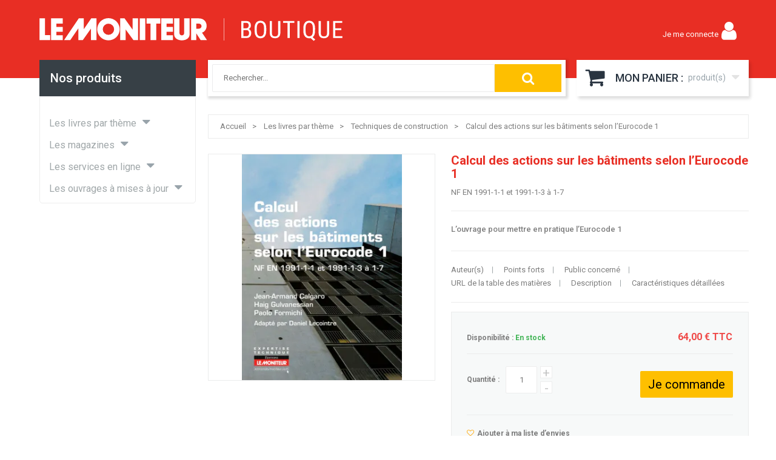

--- FILE ---
content_type: text/html; charset=UTF-8
request_url: https://boutique.lemoniteur.fr/calcul-des-actions-sur-les-batiments-selon-l-eurocode-1.html
body_size: 45346
content:
<!doctype html>
<html lang="fr">
    <head prefix="og: http://ogp.me/ns# fb: http://ogp.me/ns/fb# product: http://ogp.me/ns/product#">
        <script>
    var BASE_URL = 'https\u003A\u002F\u002Fboutique.lemoniteur.fr\u002F';
    var require = {
        'baseUrl': 'https\u003A\u002F\u002Fboutique.lemoniteur.fr\u002Fstatic\u002Fversion120\u002Ffrontend\u002FNoveo\u002FLemoniteur\u002Ffr_FR'
    };</script>        <meta charset="utf-8"/><script type="text/javascript">(window.NREUM||(NREUM={})).init={privacy:{cookies_enabled:true},ajax:{deny_list:["bam.eu01.nr-data.net"]},feature_flags:["soft_nav"],distributed_tracing:{enabled:true}};(window.NREUM||(NREUM={})).loader_config={agentID:"538595751",accountID:"4428283",trustKey:"4340310",xpid:"UAIFWVRbCxAEVVlTAgMEXlw=",licenseKey:"NRJS-40a3f2ef17e977b04cd",applicationID:"418152388",browserID:"538595751"};;/*! For license information please see nr-loader-spa-1.308.0.min.js.LICENSE.txt */
(()=>{var e,t,r={384:(e,t,r)=>{"use strict";r.d(t,{NT:()=>a,US:()=>u,Zm:()=>o,bQ:()=>d,dV:()=>c,pV:()=>l});var n=r(6154),i=r(1863),s=r(1910);const a={beacon:"bam.nr-data.net",errorBeacon:"bam.nr-data.net"};function o(){return n.gm.NREUM||(n.gm.NREUM={}),void 0===n.gm.newrelic&&(n.gm.newrelic=n.gm.NREUM),n.gm.NREUM}function c(){let e=o();return e.o||(e.o={ST:n.gm.setTimeout,SI:n.gm.setImmediate||n.gm.setInterval,CT:n.gm.clearTimeout,XHR:n.gm.XMLHttpRequest,REQ:n.gm.Request,EV:n.gm.Event,PR:n.gm.Promise,MO:n.gm.MutationObserver,FETCH:n.gm.fetch,WS:n.gm.WebSocket},(0,s.i)(...Object.values(e.o))),e}function d(e,t){let r=o();r.initializedAgents??={},t.initializedAt={ms:(0,i.t)(),date:new Date},r.initializedAgents[e]=t}function u(e,t){o()[e]=t}function l(){return function(){let e=o();const t=e.info||{};e.info={beacon:a.beacon,errorBeacon:a.errorBeacon,...t}}(),function(){let e=o();const t=e.init||{};e.init={...t}}(),c(),function(){let e=o();const t=e.loader_config||{};e.loader_config={...t}}(),o()}},782:(e,t,r)=>{"use strict";r.d(t,{T:()=>n});const n=r(860).K7.pageViewTiming},860:(e,t,r)=>{"use strict";r.d(t,{$J:()=>u,K7:()=>c,P3:()=>d,XX:()=>i,Yy:()=>o,df:()=>s,qY:()=>n,v4:()=>a});const n="events",i="jserrors",s="browser/blobs",a="rum",o="browser/logs",c={ajax:"ajax",genericEvents:"generic_events",jserrors:i,logging:"logging",metrics:"metrics",pageAction:"page_action",pageViewEvent:"page_view_event",pageViewTiming:"page_view_timing",sessionReplay:"session_replay",sessionTrace:"session_trace",softNav:"soft_navigations",spa:"spa"},d={[c.pageViewEvent]:1,[c.pageViewTiming]:2,[c.metrics]:3,[c.jserrors]:4,[c.spa]:5,[c.ajax]:6,[c.sessionTrace]:7,[c.softNav]:8,[c.sessionReplay]:9,[c.logging]:10,[c.genericEvents]:11},u={[c.pageViewEvent]:a,[c.pageViewTiming]:n,[c.ajax]:n,[c.spa]:n,[c.softNav]:n,[c.metrics]:i,[c.jserrors]:i,[c.sessionTrace]:s,[c.sessionReplay]:s,[c.logging]:o,[c.genericEvents]:"ins"}},944:(e,t,r)=>{"use strict";r.d(t,{R:()=>i});var n=r(3241);function i(e,t){"function"==typeof console.debug&&(console.debug("New Relic Warning: https://github.com/newrelic/newrelic-browser-agent/blob/main/docs/warning-codes.md#".concat(e),t),(0,n.W)({agentIdentifier:null,drained:null,type:"data",name:"warn",feature:"warn",data:{code:e,secondary:t}}))}},993:(e,t,r)=>{"use strict";r.d(t,{A$:()=>s,ET:()=>a,TZ:()=>o,p_:()=>i});var n=r(860);const i={ERROR:"ERROR",WARN:"WARN",INFO:"INFO",DEBUG:"DEBUG",TRACE:"TRACE"},s={OFF:0,ERROR:1,WARN:2,INFO:3,DEBUG:4,TRACE:5},a="log",o=n.K7.logging},1541:(e,t,r)=>{"use strict";r.d(t,{U:()=>i,f:()=>n});const n={MFE:"MFE",BA:"BA"};function i(e,t){if(2!==t?.harvestEndpointVersion)return{};const r=t.agentRef.runtime.appMetadata.agents[0].entityGuid;return e?{"source.id":e.id,"source.name":e.name,"source.type":e.type,"parent.id":e.parent?.id||r,"parent.type":e.parent?.type||n.BA}:{"entity.guid":r,appId:t.agentRef.info.applicationID}}},1687:(e,t,r)=>{"use strict";r.d(t,{Ak:()=>d,Ze:()=>h,x3:()=>u});var n=r(3241),i=r(7836),s=r(3606),a=r(860),o=r(2646);const c={};function d(e,t){const r={staged:!1,priority:a.P3[t]||0};l(e),c[e].get(t)||c[e].set(t,r)}function u(e,t){e&&c[e]&&(c[e].get(t)&&c[e].delete(t),p(e,t,!1),c[e].size&&f(e))}function l(e){if(!e)throw new Error("agentIdentifier required");c[e]||(c[e]=new Map)}function h(e="",t="feature",r=!1){if(l(e),!e||!c[e].get(t)||r)return p(e,t);c[e].get(t).staged=!0,f(e)}function f(e){const t=Array.from(c[e]);t.every(([e,t])=>t.staged)&&(t.sort((e,t)=>e[1].priority-t[1].priority),t.forEach(([t])=>{c[e].delete(t),p(e,t)}))}function p(e,t,r=!0){const a=e?i.ee.get(e):i.ee,c=s.i.handlers;if(!a.aborted&&a.backlog&&c){if((0,n.W)({agentIdentifier:e,type:"lifecycle",name:"drain",feature:t}),r){const e=a.backlog[t],r=c[t];if(r){for(let t=0;e&&t<e.length;++t)g(e[t],r);Object.entries(r).forEach(([e,t])=>{Object.values(t||{}).forEach(t=>{t[0]?.on&&t[0]?.context()instanceof o.y&&t[0].on(e,t[1])})})}}a.isolatedBacklog||delete c[t],a.backlog[t]=null,a.emit("drain-"+t,[])}}function g(e,t){var r=e[1];Object.values(t[r]||{}).forEach(t=>{var r=e[0];if(t[0]===r){var n=t[1],i=e[3],s=e[2];n.apply(i,s)}})}},1738:(e,t,r)=>{"use strict";r.d(t,{U:()=>f,Y:()=>h});var n=r(3241),i=r(9908),s=r(1863),a=r(944),o=r(5701),c=r(3969),d=r(8362),u=r(860),l=r(4261);function h(e,t,r,s){const h=s||r;!h||h[e]&&h[e]!==d.d.prototype[e]||(h[e]=function(){(0,i.p)(c.xV,["API/"+e+"/called"],void 0,u.K7.metrics,r.ee),(0,n.W)({agentIdentifier:r.agentIdentifier,drained:!!o.B?.[r.agentIdentifier],type:"data",name:"api",feature:l.Pl+e,data:{}});try{return t.apply(this,arguments)}catch(e){(0,a.R)(23,e)}})}function f(e,t,r,n,a){const o=e.info;null===r?delete o.jsAttributes[t]:o.jsAttributes[t]=r,(a||null===r)&&(0,i.p)(l.Pl+n,[(0,s.t)(),t,r],void 0,"session",e.ee)}},1741:(e,t,r)=>{"use strict";r.d(t,{W:()=>s});var n=r(944),i=r(4261);class s{#e(e,...t){if(this[e]!==s.prototype[e])return this[e](...t);(0,n.R)(35,e)}addPageAction(e,t){return this.#e(i.hG,e,t)}register(e){return this.#e(i.eY,e)}recordCustomEvent(e,t){return this.#e(i.fF,e,t)}setPageViewName(e,t){return this.#e(i.Fw,e,t)}setCustomAttribute(e,t,r){return this.#e(i.cD,e,t,r)}noticeError(e,t){return this.#e(i.o5,e,t)}setUserId(e,t=!1){return this.#e(i.Dl,e,t)}setApplicationVersion(e){return this.#e(i.nb,e)}setErrorHandler(e){return this.#e(i.bt,e)}addRelease(e,t){return this.#e(i.k6,e,t)}log(e,t){return this.#e(i.$9,e,t)}start(){return this.#e(i.d3)}finished(e){return this.#e(i.BL,e)}recordReplay(){return this.#e(i.CH)}pauseReplay(){return this.#e(i.Tb)}addToTrace(e){return this.#e(i.U2,e)}setCurrentRouteName(e){return this.#e(i.PA,e)}interaction(e){return this.#e(i.dT,e)}wrapLogger(e,t,r){return this.#e(i.Wb,e,t,r)}measure(e,t){return this.#e(i.V1,e,t)}consent(e){return this.#e(i.Pv,e)}}},1863:(e,t,r)=>{"use strict";function n(){return Math.floor(performance.now())}r.d(t,{t:()=>n})},1910:(e,t,r)=>{"use strict";r.d(t,{i:()=>s});var n=r(944);const i=new Map;function s(...e){return e.every(e=>{if(i.has(e))return i.get(e);const t="function"==typeof e?e.toString():"",r=t.includes("[native code]"),s=t.includes("nrWrapper");return r||s||(0,n.R)(64,e?.name||t),i.set(e,r),r})}},2555:(e,t,r)=>{"use strict";r.d(t,{D:()=>o,f:()=>a});var n=r(384),i=r(8122);const s={beacon:n.NT.beacon,errorBeacon:n.NT.errorBeacon,licenseKey:void 0,applicationID:void 0,sa:void 0,queueTime:void 0,applicationTime:void 0,ttGuid:void 0,user:void 0,account:void 0,product:void 0,extra:void 0,jsAttributes:{},userAttributes:void 0,atts:void 0,transactionName:void 0,tNamePlain:void 0};function a(e){try{return!!e.licenseKey&&!!e.errorBeacon&&!!e.applicationID}catch(e){return!1}}const o=e=>(0,i.a)(e,s)},2614:(e,t,r)=>{"use strict";r.d(t,{BB:()=>a,H3:()=>n,g:()=>d,iL:()=>c,tS:()=>o,uh:()=>i,wk:()=>s});const n="NRBA",i="SESSION",s=144e5,a=18e5,o={STARTED:"session-started",PAUSE:"session-pause",RESET:"session-reset",RESUME:"session-resume",UPDATE:"session-update"},c={SAME_TAB:"same-tab",CROSS_TAB:"cross-tab"},d={OFF:0,FULL:1,ERROR:2}},2646:(e,t,r)=>{"use strict";r.d(t,{y:()=>n});class n{constructor(e){this.contextId=e}}},2843:(e,t,r)=>{"use strict";r.d(t,{G:()=>s,u:()=>i});var n=r(3878);function i(e,t=!1,r,i){(0,n.DD)("visibilitychange",function(){if(t)return void("hidden"===document.visibilityState&&e());e(document.visibilityState)},r,i)}function s(e,t,r){(0,n.sp)("pagehide",e,t,r)}},3241:(e,t,r)=>{"use strict";r.d(t,{W:()=>s});var n=r(6154);const i="newrelic";function s(e={}){try{n.gm.dispatchEvent(new CustomEvent(i,{detail:e}))}catch(e){}}},3304:(e,t,r)=>{"use strict";r.d(t,{A:()=>s});var n=r(7836);const i=()=>{const e=new WeakSet;return(t,r)=>{if("object"==typeof r&&null!==r){if(e.has(r))return;e.add(r)}return r}};function s(e){try{return JSON.stringify(e,i())??""}catch(e){try{n.ee.emit("internal-error",[e])}catch(e){}return""}}},3333:(e,t,r)=>{"use strict";r.d(t,{$v:()=>u,TZ:()=>n,Xh:()=>c,Zp:()=>i,kd:()=>d,mq:()=>o,nf:()=>a,qN:()=>s});const n=r(860).K7.genericEvents,i=["auxclick","click","copy","keydown","paste","scrollend"],s=["focus","blur"],a=4,o=1e3,c=2e3,d=["PageAction","UserAction","BrowserPerformance"],u={RESOURCES:"experimental.resources",REGISTER:"register"}},3434:(e,t,r)=>{"use strict";r.d(t,{Jt:()=>s,YM:()=>d});var n=r(7836),i=r(5607);const s="nr@original:".concat(i.W),a=50;var o=Object.prototype.hasOwnProperty,c=!1;function d(e,t){return e||(e=n.ee),r.inPlace=function(e,t,n,i,s){n||(n="");const a="-"===n.charAt(0);for(let o=0;o<t.length;o++){const c=t[o],d=e[c];l(d)||(e[c]=r(d,a?c+n:n,i,c,s))}},r.flag=s,r;function r(t,r,n,c,d){return l(t)?t:(r||(r=""),nrWrapper[s]=t,function(e,t,r){if(Object.defineProperty&&Object.keys)try{return Object.keys(e).forEach(function(r){Object.defineProperty(t,r,{get:function(){return e[r]},set:function(t){return e[r]=t,t}})}),t}catch(e){u([e],r)}for(var n in e)o.call(e,n)&&(t[n]=e[n])}(t,nrWrapper,e),nrWrapper);function nrWrapper(){var s,o,l,h;let f;try{o=this,s=[...arguments],l="function"==typeof n?n(s,o):n||{}}catch(t){u([t,"",[s,o,c],l],e)}i(r+"start",[s,o,c],l,d);const p=performance.now();let g;try{return h=t.apply(o,s),g=performance.now(),h}catch(e){throw g=performance.now(),i(r+"err",[s,o,e],l,d),f=e,f}finally{const e=g-p,t={start:p,end:g,duration:e,isLongTask:e>=a,methodName:c,thrownError:f};t.isLongTask&&i("long-task",[t,o],l,d),i(r+"end",[s,o,h],l,d)}}}function i(r,n,i,s){if(!c||t){var a=c;c=!0;try{e.emit(r,n,i,t,s)}catch(t){u([t,r,n,i],e)}c=a}}}function u(e,t){t||(t=n.ee);try{t.emit("internal-error",e)}catch(e){}}function l(e){return!(e&&"function"==typeof e&&e.apply&&!e[s])}},3606:(e,t,r)=>{"use strict";r.d(t,{i:()=>s});var n=r(9908);s.on=a;var i=s.handlers={};function s(e,t,r,s){a(s||n.d,i,e,t,r)}function a(e,t,r,i,s){s||(s="feature"),e||(e=n.d);var a=t[s]=t[s]||{};(a[r]=a[r]||[]).push([e,i])}},3738:(e,t,r)=>{"use strict";r.d(t,{He:()=>i,Kp:()=>o,Lc:()=>d,Rz:()=>u,TZ:()=>n,bD:()=>s,d3:()=>a,jx:()=>l,sl:()=>h,uP:()=>c});const n=r(860).K7.sessionTrace,i="bstResource",s="resource",a="-start",o="-end",c="fn"+a,d="fn"+o,u="pushState",l=1e3,h=3e4},3785:(e,t,r)=>{"use strict";r.d(t,{R:()=>c,b:()=>d});var n=r(9908),i=r(1863),s=r(860),a=r(3969),o=r(993);function c(e,t,r={},c=o.p_.INFO,d=!0,u,l=(0,i.t)()){(0,n.p)(a.xV,["API/logging/".concat(c.toLowerCase(),"/called")],void 0,s.K7.metrics,e),(0,n.p)(o.ET,[l,t,r,c,d,u],void 0,s.K7.logging,e)}function d(e){return"string"==typeof e&&Object.values(o.p_).some(t=>t===e.toUpperCase().trim())}},3878:(e,t,r)=>{"use strict";function n(e,t){return{capture:e,passive:!1,signal:t}}function i(e,t,r=!1,i){window.addEventListener(e,t,n(r,i))}function s(e,t,r=!1,i){document.addEventListener(e,t,n(r,i))}r.d(t,{DD:()=>s,jT:()=>n,sp:()=>i})},3962:(e,t,r)=>{"use strict";r.d(t,{AM:()=>a,O2:()=>l,OV:()=>s,Qu:()=>h,TZ:()=>c,ih:()=>f,pP:()=>o,t1:()=>u,tC:()=>i,wD:()=>d});var n=r(860);const i=["click","keydown","submit"],s="popstate",a="api",o="initialPageLoad",c=n.K7.softNav,d=5e3,u=500,l={INITIAL_PAGE_LOAD:"",ROUTE_CHANGE:1,UNSPECIFIED:2},h={INTERACTION:1,AJAX:2,CUSTOM_END:3,CUSTOM_TRACER:4},f={IP:"in progress",PF:"pending finish",FIN:"finished",CAN:"cancelled"}},3969:(e,t,r)=>{"use strict";r.d(t,{TZ:()=>n,XG:()=>o,rs:()=>i,xV:()=>a,z_:()=>s});const n=r(860).K7.metrics,i="sm",s="cm",a="storeSupportabilityMetrics",o="storeEventMetrics"},4234:(e,t,r)=>{"use strict";r.d(t,{W:()=>s});var n=r(7836),i=r(1687);class s{constructor(e,t){this.agentIdentifier=e,this.ee=n.ee.get(e),this.featureName=t,this.blocked=!1}deregisterDrain(){(0,i.x3)(this.agentIdentifier,this.featureName)}}},4261:(e,t,r)=>{"use strict";r.d(t,{$9:()=>u,BL:()=>c,CH:()=>p,Dl:()=>R,Fw:()=>w,PA:()=>v,Pl:()=>n,Pv:()=>A,Tb:()=>h,U2:()=>a,V1:()=>E,Wb:()=>T,bt:()=>y,cD:()=>b,d3:()=>x,dT:()=>d,eY:()=>g,fF:()=>f,hG:()=>s,hw:()=>i,k6:()=>o,nb:()=>m,o5:()=>l});const n="api-",i=n+"ixn-",s="addPageAction",a="addToTrace",o="addRelease",c="finished",d="interaction",u="log",l="noticeError",h="pauseReplay",f="recordCustomEvent",p="recordReplay",g="register",m="setApplicationVersion",v="setCurrentRouteName",b="setCustomAttribute",y="setErrorHandler",w="setPageViewName",R="setUserId",x="start",T="wrapLogger",E="measure",A="consent"},5205:(e,t,r)=>{"use strict";r.d(t,{j:()=>S});var n=r(384),i=r(1741);var s=r(2555),a=r(3333);const o=e=>{if(!e||"string"!=typeof e)return!1;try{document.createDocumentFragment().querySelector(e)}catch{return!1}return!0};var c=r(2614),d=r(944),u=r(8122);const l="[data-nr-mask]",h=e=>(0,u.a)(e,(()=>{const e={feature_flags:[],experimental:{allow_registered_children:!1,resources:!1},mask_selector:"*",block_selector:"[data-nr-block]",mask_input_options:{color:!1,date:!1,"datetime-local":!1,email:!1,month:!1,number:!1,range:!1,search:!1,tel:!1,text:!1,time:!1,url:!1,week:!1,textarea:!1,select:!1,password:!0}};return{ajax:{deny_list:void 0,block_internal:!0,enabled:!0,autoStart:!0},api:{get allow_registered_children(){return e.feature_flags.includes(a.$v.REGISTER)||e.experimental.allow_registered_children},set allow_registered_children(t){e.experimental.allow_registered_children=t},duplicate_registered_data:!1},browser_consent_mode:{enabled:!1},distributed_tracing:{enabled:void 0,exclude_newrelic_header:void 0,cors_use_newrelic_header:void 0,cors_use_tracecontext_headers:void 0,allowed_origins:void 0},get feature_flags(){return e.feature_flags},set feature_flags(t){e.feature_flags=t},generic_events:{enabled:!0,autoStart:!0},harvest:{interval:30},jserrors:{enabled:!0,autoStart:!0},logging:{enabled:!0,autoStart:!0},metrics:{enabled:!0,autoStart:!0},obfuscate:void 0,page_action:{enabled:!0},page_view_event:{enabled:!0,autoStart:!0},page_view_timing:{enabled:!0,autoStart:!0},performance:{capture_marks:!1,capture_measures:!1,capture_detail:!0,resources:{get enabled(){return e.feature_flags.includes(a.$v.RESOURCES)||e.experimental.resources},set enabled(t){e.experimental.resources=t},asset_types:[],first_party_domains:[],ignore_newrelic:!0}},privacy:{cookies_enabled:!0},proxy:{assets:void 0,beacon:void 0},session:{expiresMs:c.wk,inactiveMs:c.BB},session_replay:{autoStart:!0,enabled:!1,preload:!1,sampling_rate:10,error_sampling_rate:100,collect_fonts:!1,inline_images:!1,fix_stylesheets:!0,mask_all_inputs:!0,get mask_text_selector(){return e.mask_selector},set mask_text_selector(t){o(t)?e.mask_selector="".concat(t,",").concat(l):""===t||null===t?e.mask_selector=l:(0,d.R)(5,t)},get block_class(){return"nr-block"},get ignore_class(){return"nr-ignore"},get mask_text_class(){return"nr-mask"},get block_selector(){return e.block_selector},set block_selector(t){o(t)?e.block_selector+=",".concat(t):""!==t&&(0,d.R)(6,t)},get mask_input_options(){return e.mask_input_options},set mask_input_options(t){t&&"object"==typeof t?e.mask_input_options={...t,password:!0}:(0,d.R)(7,t)}},session_trace:{enabled:!0,autoStart:!0},soft_navigations:{enabled:!0,autoStart:!0},spa:{enabled:!0,autoStart:!0},ssl:void 0,user_actions:{enabled:!0,elementAttributes:["id","className","tagName","type"]}}})());var f=r(6154),p=r(9324);let g=0;const m={buildEnv:p.F3,distMethod:p.Xs,version:p.xv,originTime:f.WN},v={consented:!1},b={appMetadata:{},get consented(){return this.session?.state?.consent||v.consented},set consented(e){v.consented=e},customTransaction:void 0,denyList:void 0,disabled:!1,harvester:void 0,isolatedBacklog:!1,isRecording:!1,loaderType:void 0,maxBytes:3e4,obfuscator:void 0,onerror:void 0,ptid:void 0,releaseIds:{},session:void 0,timeKeeper:void 0,registeredEntities:[],jsAttributesMetadata:{bytes:0},get harvestCount(){return++g}},y=e=>{const t=(0,u.a)(e,b),r=Object.keys(m).reduce((e,t)=>(e[t]={value:m[t],writable:!1,configurable:!0,enumerable:!0},e),{});return Object.defineProperties(t,r)};var w=r(5701);const R=e=>{const t=e.startsWith("http");e+="/",r.p=t?e:"https://"+e};var x=r(7836),T=r(3241);const E={accountID:void 0,trustKey:void 0,agentID:void 0,licenseKey:void 0,applicationID:void 0,xpid:void 0},A=e=>(0,u.a)(e,E),_=new Set;function S(e,t={},r,a){let{init:o,info:c,loader_config:d,runtime:u={},exposed:l=!0}=t;if(!c){const e=(0,n.pV)();o=e.init,c=e.info,d=e.loader_config}e.init=h(o||{}),e.loader_config=A(d||{}),c.jsAttributes??={},f.bv&&(c.jsAttributes.isWorker=!0),e.info=(0,s.D)(c);const p=e.init,g=[c.beacon,c.errorBeacon];_.has(e.agentIdentifier)||(p.proxy.assets&&(R(p.proxy.assets),g.push(p.proxy.assets)),p.proxy.beacon&&g.push(p.proxy.beacon),e.beacons=[...g],function(e){const t=(0,n.pV)();Object.getOwnPropertyNames(i.W.prototype).forEach(r=>{const n=i.W.prototype[r];if("function"!=typeof n||"constructor"===n)return;let s=t[r];e[r]&&!1!==e.exposed&&"micro-agent"!==e.runtime?.loaderType&&(t[r]=(...t)=>{const n=e[r](...t);return s?s(...t):n})})}(e),(0,n.US)("activatedFeatures",w.B)),u.denyList=[...p.ajax.deny_list||[],...p.ajax.block_internal?g:[]],u.ptid=e.agentIdentifier,u.loaderType=r,e.runtime=y(u),_.has(e.agentIdentifier)||(e.ee=x.ee.get(e.agentIdentifier),e.exposed=l,(0,T.W)({agentIdentifier:e.agentIdentifier,drained:!!w.B?.[e.agentIdentifier],type:"lifecycle",name:"initialize",feature:void 0,data:e.config})),_.add(e.agentIdentifier)}},5270:(e,t,r)=>{"use strict";r.d(t,{Aw:()=>a,SR:()=>s,rF:()=>o});var n=r(384),i=r(7767);function s(e){return!!(0,n.dV)().o.MO&&(0,i.V)(e)&&!0===e?.session_trace.enabled}function a(e){return!0===e?.session_replay.preload&&s(e)}function o(e,t){try{if("string"==typeof t?.type){if("password"===t.type.toLowerCase())return"*".repeat(e?.length||0);if(void 0!==t?.dataset?.nrUnmask||t?.classList?.contains("nr-unmask"))return e}}catch(e){}return"string"==typeof e?e.replace(/[\S]/g,"*"):"*".repeat(e?.length||0)}},5289:(e,t,r)=>{"use strict";r.d(t,{GG:()=>a,Qr:()=>c,sB:()=>o});var n=r(3878),i=r(6389);function s(){return"undefined"==typeof document||"complete"===document.readyState}function a(e,t){if(s())return e();const r=(0,i.J)(e),a=setInterval(()=>{s()&&(clearInterval(a),r())},500);(0,n.sp)("load",r,t)}function o(e){if(s())return e();(0,n.DD)("DOMContentLoaded",e)}function c(e){if(s())return e();(0,n.sp)("popstate",e)}},5607:(e,t,r)=>{"use strict";r.d(t,{W:()=>n});const n=(0,r(9566).bz)()},5701:(e,t,r)=>{"use strict";r.d(t,{B:()=>s,t:()=>a});var n=r(3241);const i=new Set,s={};function a(e,t){const r=t.agentIdentifier;s[r]??={},e&&"object"==typeof e&&(i.has(r)||(t.ee.emit("rumresp",[e]),s[r]=e,i.add(r),(0,n.W)({agentIdentifier:r,loaded:!0,drained:!0,type:"lifecycle",name:"load",feature:void 0,data:e})))}},6154:(e,t,r)=>{"use strict";r.d(t,{OF:()=>d,RI:()=>i,WN:()=>h,bv:()=>s,eN:()=>f,gm:()=>a,lR:()=>l,m:()=>c,mw:()=>o,sb:()=>u});var n=r(1863);const i="undefined"!=typeof window&&!!window.document,s="undefined"!=typeof WorkerGlobalScope&&("undefined"!=typeof self&&self instanceof WorkerGlobalScope&&self.navigator instanceof WorkerNavigator||"undefined"!=typeof globalThis&&globalThis instanceof WorkerGlobalScope&&globalThis.navigator instanceof WorkerNavigator),a=i?window:"undefined"!=typeof WorkerGlobalScope&&("undefined"!=typeof self&&self instanceof WorkerGlobalScope&&self||"undefined"!=typeof globalThis&&globalThis instanceof WorkerGlobalScope&&globalThis),o=Boolean("hidden"===a?.document?.visibilityState),c=""+a?.location,d=/iPad|iPhone|iPod/.test(a.navigator?.userAgent),u=d&&"undefined"==typeof SharedWorker,l=(()=>{const e=a.navigator?.userAgent?.match(/Firefox[/\s](\d+\.\d+)/);return Array.isArray(e)&&e.length>=2?+e[1]:0})(),h=Date.now()-(0,n.t)(),f=()=>"undefined"!=typeof PerformanceNavigationTiming&&a?.performance?.getEntriesByType("navigation")?.[0]?.responseStart},6344:(e,t,r)=>{"use strict";r.d(t,{BB:()=>u,Qb:()=>l,TZ:()=>i,Ug:()=>a,Vh:()=>s,_s:()=>o,bc:()=>d,yP:()=>c});var n=r(2614);const i=r(860).K7.sessionReplay,s="errorDuringReplay",a=.12,o={DomContentLoaded:0,Load:1,FullSnapshot:2,IncrementalSnapshot:3,Meta:4,Custom:5},c={[n.g.ERROR]:15e3,[n.g.FULL]:3e5,[n.g.OFF]:0},d={RESET:{message:"Session was reset",sm:"Reset"},IMPORT:{message:"Recorder failed to import",sm:"Import"},TOO_MANY:{message:"429: Too Many Requests",sm:"Too-Many"},TOO_BIG:{message:"Payload was too large",sm:"Too-Big"},CROSS_TAB:{message:"Session Entity was set to OFF on another tab",sm:"Cross-Tab"},ENTITLEMENTS:{message:"Session Replay is not allowed and will not be started",sm:"Entitlement"}},u=5e3,l={API:"api",RESUME:"resume",SWITCH_TO_FULL:"switchToFull",INITIALIZE:"initialize",PRELOAD:"preload"}},6389:(e,t,r)=>{"use strict";function n(e,t=500,r={}){const n=r?.leading||!1;let i;return(...r)=>{n&&void 0===i&&(e.apply(this,r),i=setTimeout(()=>{i=clearTimeout(i)},t)),n||(clearTimeout(i),i=setTimeout(()=>{e.apply(this,r)},t))}}function i(e){let t=!1;return(...r)=>{t||(t=!0,e.apply(this,r))}}r.d(t,{J:()=>i,s:()=>n})},6630:(e,t,r)=>{"use strict";r.d(t,{T:()=>n});const n=r(860).K7.pageViewEvent},6774:(e,t,r)=>{"use strict";r.d(t,{T:()=>n});const n=r(860).K7.jserrors},7295:(e,t,r)=>{"use strict";r.d(t,{Xv:()=>a,gX:()=>i,iW:()=>s});var n=[];function i(e){if(!e||s(e))return!1;if(0===n.length)return!0;if("*"===n[0].hostname)return!1;for(var t=0;t<n.length;t++){var r=n[t];if(r.hostname.test(e.hostname)&&r.pathname.test(e.pathname))return!1}return!0}function s(e){return void 0===e.hostname}function a(e){if(n=[],e&&e.length)for(var t=0;t<e.length;t++){let r=e[t];if(!r)continue;if("*"===r)return void(n=[{hostname:"*"}]);0===r.indexOf("http://")?r=r.substring(7):0===r.indexOf("https://")&&(r=r.substring(8));const i=r.indexOf("/");let s,a;i>0?(s=r.substring(0,i),a=r.substring(i)):(s=r,a="*");let[c]=s.split(":");n.push({hostname:o(c),pathname:o(a,!0)})}}function o(e,t=!1){const r=e.replace(/[.+?^${}()|[\]\\]/g,e=>"\\"+e).replace(/\*/g,".*?");return new RegExp((t?"^":"")+r+"$")}},7485:(e,t,r)=>{"use strict";r.d(t,{D:()=>i});var n=r(6154);function i(e){if(0===(e||"").indexOf("data:"))return{protocol:"data"};try{const t=new URL(e,location.href),r={port:t.port,hostname:t.hostname,pathname:t.pathname,search:t.search,protocol:t.protocol.slice(0,t.protocol.indexOf(":")),sameOrigin:t.protocol===n.gm?.location?.protocol&&t.host===n.gm?.location?.host};return r.port&&""!==r.port||("http:"===t.protocol&&(r.port="80"),"https:"===t.protocol&&(r.port="443")),r.pathname&&""!==r.pathname?r.pathname.startsWith("/")||(r.pathname="/".concat(r.pathname)):r.pathname="/",r}catch(e){return{}}}},7699:(e,t,r)=>{"use strict";r.d(t,{It:()=>s,KC:()=>o,No:()=>i,qh:()=>a});var n=r(860);const i=16e3,s=1e6,a="SESSION_ERROR",o={[n.K7.logging]:!0,[n.K7.genericEvents]:!1,[n.K7.jserrors]:!1,[n.K7.ajax]:!1}},7767:(e,t,r)=>{"use strict";r.d(t,{V:()=>i});var n=r(6154);const i=e=>n.RI&&!0===e?.privacy.cookies_enabled},7836:(e,t,r)=>{"use strict";r.d(t,{P:()=>o,ee:()=>c});var n=r(384),i=r(8990),s=r(2646),a=r(5607);const o="nr@context:".concat(a.W),c=function e(t,r){var n={},a={},u={},l=!1;try{l=16===r.length&&d.initializedAgents?.[r]?.runtime.isolatedBacklog}catch(e){}var h={on:p,addEventListener:p,removeEventListener:function(e,t){var r=n[e];if(!r)return;for(var i=0;i<r.length;i++)r[i]===t&&r.splice(i,1)},emit:function(e,r,n,i,s){!1!==s&&(s=!0);if(c.aborted&&!i)return;t&&s&&t.emit(e,r,n);var o=f(n);g(e).forEach(e=>{e.apply(o,r)});var d=v()[a[e]];d&&d.push([h,e,r,o]);return o},get:m,listeners:g,context:f,buffer:function(e,t){const r=v();if(t=t||"feature",h.aborted)return;Object.entries(e||{}).forEach(([e,n])=>{a[n]=t,t in r||(r[t]=[])})},abort:function(){h._aborted=!0,Object.keys(h.backlog).forEach(e=>{delete h.backlog[e]})},isBuffering:function(e){return!!v()[a[e]]},debugId:r,backlog:l?{}:t&&"object"==typeof t.backlog?t.backlog:{},isolatedBacklog:l};return Object.defineProperty(h,"aborted",{get:()=>{let e=h._aborted||!1;return e||(t&&(e=t.aborted),e)}}),h;function f(e){return e&&e instanceof s.y?e:e?(0,i.I)(e,o,()=>new s.y(o)):new s.y(o)}function p(e,t){n[e]=g(e).concat(t)}function g(e){return n[e]||[]}function m(t){return u[t]=u[t]||e(h,t)}function v(){return h.backlog}}(void 0,"globalEE"),d=(0,n.Zm)();d.ee||(d.ee=c)},8122:(e,t,r)=>{"use strict";r.d(t,{a:()=>i});var n=r(944);function i(e,t){try{if(!e||"object"!=typeof e)return(0,n.R)(3);if(!t||"object"!=typeof t)return(0,n.R)(4);const r=Object.create(Object.getPrototypeOf(t),Object.getOwnPropertyDescriptors(t)),s=0===Object.keys(r).length?e:r;for(let a in s)if(void 0!==e[a])try{if(null===e[a]){r[a]=null;continue}Array.isArray(e[a])&&Array.isArray(t[a])?r[a]=Array.from(new Set([...e[a],...t[a]])):"object"==typeof e[a]&&"object"==typeof t[a]?r[a]=i(e[a],t[a]):r[a]=e[a]}catch(e){r[a]||(0,n.R)(1,e)}return r}catch(e){(0,n.R)(2,e)}}},8139:(e,t,r)=>{"use strict";r.d(t,{u:()=>h});var n=r(7836),i=r(3434),s=r(8990),a=r(6154);const o={},c=a.gm.XMLHttpRequest,d="addEventListener",u="removeEventListener",l="nr@wrapped:".concat(n.P);function h(e){var t=function(e){return(e||n.ee).get("events")}(e);if(o[t.debugId]++)return t;o[t.debugId]=1;var r=(0,i.YM)(t,!0);function h(e){r.inPlace(e,[d,u],"-",p)}function p(e,t){return e[1]}return"getPrototypeOf"in Object&&(a.RI&&f(document,h),c&&f(c.prototype,h),f(a.gm,h)),t.on(d+"-start",function(e,t){var n=e[1];if(null!==n&&("function"==typeof n||"object"==typeof n)&&"newrelic"!==e[0]){var i=(0,s.I)(n,l,function(){var e={object:function(){if("function"!=typeof n.handleEvent)return;return n.handleEvent.apply(n,arguments)},function:n}[typeof n];return e?r(e,"fn-",null,e.name||"anonymous"):n});this.wrapped=e[1]=i}}),t.on(u+"-start",function(e){e[1]=this.wrapped||e[1]}),t}function f(e,t,...r){let n=e;for(;"object"==typeof n&&!Object.prototype.hasOwnProperty.call(n,d);)n=Object.getPrototypeOf(n);n&&t(n,...r)}},8362:(e,t,r)=>{"use strict";r.d(t,{d:()=>s});var n=r(9566),i=r(1741);class s extends i.W{agentIdentifier=(0,n.LA)(16)}},8374:(e,t,r)=>{r.nc=(()=>{try{return document?.currentScript?.nonce}catch(e){}return""})()},8990:(e,t,r)=>{"use strict";r.d(t,{I:()=>i});var n=Object.prototype.hasOwnProperty;function i(e,t,r){if(n.call(e,t))return e[t];var i=r();if(Object.defineProperty&&Object.keys)try{return Object.defineProperty(e,t,{value:i,writable:!0,enumerable:!1}),i}catch(e){}return e[t]=i,i}},9119:(e,t,r)=>{"use strict";r.d(t,{L:()=>s});var n=/([^?#]*)[^#]*(#[^?]*|$).*/,i=/([^?#]*)().*/;function s(e,t){return e?e.replace(t?n:i,"$1$2"):e}},9300:(e,t,r)=>{"use strict";r.d(t,{T:()=>n});const n=r(860).K7.ajax},9324:(e,t,r)=>{"use strict";r.d(t,{AJ:()=>a,F3:()=>i,Xs:()=>s,Yq:()=>o,xv:()=>n});const n="1.308.0",i="PROD",s="CDN",a="@newrelic/rrweb",o="1.0.1"},9566:(e,t,r)=>{"use strict";r.d(t,{LA:()=>o,ZF:()=>c,bz:()=>a,el:()=>d});var n=r(6154);const i="xxxxxxxx-xxxx-4xxx-yxxx-xxxxxxxxxxxx";function s(e,t){return e?15&e[t]:16*Math.random()|0}function a(){const e=n.gm?.crypto||n.gm?.msCrypto;let t,r=0;return e&&e.getRandomValues&&(t=e.getRandomValues(new Uint8Array(30))),i.split("").map(e=>"x"===e?s(t,r++).toString(16):"y"===e?(3&s()|8).toString(16):e).join("")}function o(e){const t=n.gm?.crypto||n.gm?.msCrypto;let r,i=0;t&&t.getRandomValues&&(r=t.getRandomValues(new Uint8Array(e)));const a=[];for(var o=0;o<e;o++)a.push(s(r,i++).toString(16));return a.join("")}function c(){return o(16)}function d(){return o(32)}},9908:(e,t,r)=>{"use strict";r.d(t,{d:()=>n,p:()=>i});var n=r(7836).ee.get("handle");function i(e,t,r,i,s){s?(s.buffer([e],i),s.emit(e,t,r)):(n.buffer([e],i),n.emit(e,t,r))}}},n={};function i(e){var t=n[e];if(void 0!==t)return t.exports;var s=n[e]={exports:{}};return r[e](s,s.exports,i),s.exports}i.m=r,i.d=(e,t)=>{for(var r in t)i.o(t,r)&&!i.o(e,r)&&Object.defineProperty(e,r,{enumerable:!0,get:t[r]})},i.f={},i.e=e=>Promise.all(Object.keys(i.f).reduce((t,r)=>(i.f[r](e,t),t),[])),i.u=e=>({212:"nr-spa-compressor",249:"nr-spa-recorder",478:"nr-spa"}[e]+"-1.308.0.min.js"),i.o=(e,t)=>Object.prototype.hasOwnProperty.call(e,t),e={},t="NRBA-1.308.0.PROD:",i.l=(r,n,s,a)=>{if(e[r])e[r].push(n);else{var o,c;if(void 0!==s)for(var d=document.getElementsByTagName("script"),u=0;u<d.length;u++){var l=d[u];if(l.getAttribute("src")==r||l.getAttribute("data-webpack")==t+s){o=l;break}}if(!o){c=!0;var h={478:"sha512-RSfSVnmHk59T/uIPbdSE0LPeqcEdF4/+XhfJdBuccH5rYMOEZDhFdtnh6X6nJk7hGpzHd9Ujhsy7lZEz/ORYCQ==",249:"sha512-ehJXhmntm85NSqW4MkhfQqmeKFulra3klDyY0OPDUE+sQ3GokHlPh1pmAzuNy//3j4ac6lzIbmXLvGQBMYmrkg==",212:"sha512-B9h4CR46ndKRgMBcK+j67uSR2RCnJfGefU+A7FrgR/k42ovXy5x/MAVFiSvFxuVeEk/pNLgvYGMp1cBSK/G6Fg=="};(o=document.createElement("script")).charset="utf-8",i.nc&&o.setAttribute("nonce",i.nc),o.setAttribute("data-webpack",t+s),o.src=r,0!==o.src.indexOf(window.location.origin+"/")&&(o.crossOrigin="anonymous"),h[a]&&(o.integrity=h[a])}e[r]=[n];var f=(t,n)=>{o.onerror=o.onload=null,clearTimeout(p);var i=e[r];if(delete e[r],o.parentNode&&o.parentNode.removeChild(o),i&&i.forEach(e=>e(n)),t)return t(n)},p=setTimeout(f.bind(null,void 0,{type:"timeout",target:o}),12e4);o.onerror=f.bind(null,o.onerror),o.onload=f.bind(null,o.onload),c&&document.head.appendChild(o)}},i.r=e=>{"undefined"!=typeof Symbol&&Symbol.toStringTag&&Object.defineProperty(e,Symbol.toStringTag,{value:"Module"}),Object.defineProperty(e,"__esModule",{value:!0})},i.p="https://js-agent.newrelic.com/",(()=>{var e={38:0,788:0};i.f.j=(t,r)=>{var n=i.o(e,t)?e[t]:void 0;if(0!==n)if(n)r.push(n[2]);else{var s=new Promise((r,i)=>n=e[t]=[r,i]);r.push(n[2]=s);var a=i.p+i.u(t),o=new Error;i.l(a,r=>{if(i.o(e,t)&&(0!==(n=e[t])&&(e[t]=void 0),n)){var s=r&&("load"===r.type?"missing":r.type),a=r&&r.target&&r.target.src;o.message="Loading chunk "+t+" failed: ("+s+": "+a+")",o.name="ChunkLoadError",o.type=s,o.request=a,n[1](o)}},"chunk-"+t,t)}};var t=(t,r)=>{var n,s,[a,o,c]=r,d=0;if(a.some(t=>0!==e[t])){for(n in o)i.o(o,n)&&(i.m[n]=o[n]);if(c)c(i)}for(t&&t(r);d<a.length;d++)s=a[d],i.o(e,s)&&e[s]&&e[s][0](),e[s]=0},r=self["webpackChunk:NRBA-1.308.0.PROD"]=self["webpackChunk:NRBA-1.308.0.PROD"]||[];r.forEach(t.bind(null,0)),r.push=t.bind(null,r.push.bind(r))})(),(()=>{"use strict";i(8374);var e=i(8362),t=i(860);const r=Object.values(t.K7);var n=i(5205);var s=i(9908),a=i(1863),o=i(4261),c=i(1738);var d=i(1687),u=i(4234),l=i(5289),h=i(6154),f=i(944),p=i(5270),g=i(7767),m=i(6389),v=i(7699);class b extends u.W{constructor(e,t){super(e.agentIdentifier,t),this.agentRef=e,this.abortHandler=void 0,this.featAggregate=void 0,this.loadedSuccessfully=void 0,this.onAggregateImported=new Promise(e=>{this.loadedSuccessfully=e}),this.deferred=Promise.resolve(),!1===e.init[this.featureName].autoStart?this.deferred=new Promise((t,r)=>{this.ee.on("manual-start-all",(0,m.J)(()=>{(0,d.Ak)(e.agentIdentifier,this.featureName),t()}))}):(0,d.Ak)(e.agentIdentifier,t)}importAggregator(e,t,r={}){if(this.featAggregate)return;const n=async()=>{let n;await this.deferred;try{if((0,g.V)(e.init)){const{setupAgentSession:t}=await i.e(478).then(i.bind(i,8766));n=t(e)}}catch(e){(0,f.R)(20,e),this.ee.emit("internal-error",[e]),(0,s.p)(v.qh,[e],void 0,this.featureName,this.ee)}try{if(!this.#t(this.featureName,n,e.init))return(0,d.Ze)(this.agentIdentifier,this.featureName),void this.loadedSuccessfully(!1);const{Aggregate:i}=await t();this.featAggregate=new i(e,r),e.runtime.harvester.initializedAggregates.push(this.featAggregate),this.loadedSuccessfully(!0)}catch(e){(0,f.R)(34,e),this.abortHandler?.(),(0,d.Ze)(this.agentIdentifier,this.featureName,!0),this.loadedSuccessfully(!1),this.ee&&this.ee.abort()}};h.RI?(0,l.GG)(()=>n(),!0):n()}#t(e,r,n){if(this.blocked)return!1;switch(e){case t.K7.sessionReplay:return(0,p.SR)(n)&&!!r;case t.K7.sessionTrace:return!!r;default:return!0}}}var y=i(6630),w=i(2614),R=i(3241);class x extends b{static featureName=y.T;constructor(e){var t;super(e,y.T),this.setupInspectionEvents(e.agentIdentifier),t=e,(0,c.Y)(o.Fw,function(e,r){"string"==typeof e&&("/"!==e.charAt(0)&&(e="/"+e),t.runtime.customTransaction=(r||"http://custom.transaction")+e,(0,s.p)(o.Pl+o.Fw,[(0,a.t)()],void 0,void 0,t.ee))},t),this.importAggregator(e,()=>i.e(478).then(i.bind(i,2467)))}setupInspectionEvents(e){const t=(t,r)=>{t&&(0,R.W)({agentIdentifier:e,timeStamp:t.timeStamp,loaded:"complete"===t.target.readyState,type:"window",name:r,data:t.target.location+""})};(0,l.sB)(e=>{t(e,"DOMContentLoaded")}),(0,l.GG)(e=>{t(e,"load")}),(0,l.Qr)(e=>{t(e,"navigate")}),this.ee.on(w.tS.UPDATE,(t,r)=>{(0,R.W)({agentIdentifier:e,type:"lifecycle",name:"session",data:r})})}}var T=i(384);class E extends e.d{constructor(e){var t;(super(),h.gm)?(this.features={},(0,T.bQ)(this.agentIdentifier,this),this.desiredFeatures=new Set(e.features||[]),this.desiredFeatures.add(x),(0,n.j)(this,e,e.loaderType||"agent"),t=this,(0,c.Y)(o.cD,function(e,r,n=!1){if("string"==typeof e){if(["string","number","boolean"].includes(typeof r)||null===r)return(0,c.U)(t,e,r,o.cD,n);(0,f.R)(40,typeof r)}else(0,f.R)(39,typeof e)},t),function(e){(0,c.Y)(o.Dl,function(t,r=!1){if("string"!=typeof t&&null!==t)return void(0,f.R)(41,typeof t);const n=e.info.jsAttributes["enduser.id"];r&&null!=n&&n!==t?(0,s.p)(o.Pl+"setUserIdAndResetSession",[t],void 0,"session",e.ee):(0,c.U)(e,"enduser.id",t,o.Dl,!0)},e)}(this),function(e){(0,c.Y)(o.nb,function(t){if("string"==typeof t||null===t)return(0,c.U)(e,"application.version",t,o.nb,!1);(0,f.R)(42,typeof t)},e)}(this),function(e){(0,c.Y)(o.d3,function(){e.ee.emit("manual-start-all")},e)}(this),function(e){(0,c.Y)(o.Pv,function(t=!0){if("boolean"==typeof t){if((0,s.p)(o.Pl+o.Pv,[t],void 0,"session",e.ee),e.runtime.consented=t,t){const t=e.features.page_view_event;t.onAggregateImported.then(e=>{const r=t.featAggregate;e&&!r.sentRum&&r.sendRum()})}}else(0,f.R)(65,typeof t)},e)}(this),this.run()):(0,f.R)(21)}get config(){return{info:this.info,init:this.init,loader_config:this.loader_config,runtime:this.runtime}}get api(){return this}run(){try{const e=function(e){const t={};return r.forEach(r=>{t[r]=!!e[r]?.enabled}),t}(this.init),n=[...this.desiredFeatures];n.sort((e,r)=>t.P3[e.featureName]-t.P3[r.featureName]),n.forEach(r=>{if(!e[r.featureName]&&r.featureName!==t.K7.pageViewEvent)return;if(r.featureName===t.K7.spa)return void(0,f.R)(67);const n=function(e){switch(e){case t.K7.ajax:return[t.K7.jserrors];case t.K7.sessionTrace:return[t.K7.ajax,t.K7.pageViewEvent];case t.K7.sessionReplay:return[t.K7.sessionTrace];case t.K7.pageViewTiming:return[t.K7.pageViewEvent];default:return[]}}(r.featureName).filter(e=>!(e in this.features));n.length>0&&(0,f.R)(36,{targetFeature:r.featureName,missingDependencies:n}),this.features[r.featureName]=new r(this)})}catch(e){(0,f.R)(22,e);for(const e in this.features)this.features[e].abortHandler?.();const t=(0,T.Zm)();delete t.initializedAgents[this.agentIdentifier]?.features,delete this.sharedAggregator;return t.ee.get(this.agentIdentifier).abort(),!1}}}var A=i(2843),_=i(782);class S extends b{static featureName=_.T;constructor(e){super(e,_.T),h.RI&&((0,A.u)(()=>(0,s.p)("docHidden",[(0,a.t)()],void 0,_.T,this.ee),!0),(0,A.G)(()=>(0,s.p)("winPagehide",[(0,a.t)()],void 0,_.T,this.ee)),this.importAggregator(e,()=>i.e(478).then(i.bind(i,9917))))}}var O=i(3969);class I extends b{static featureName=O.TZ;constructor(e){super(e,O.TZ),h.RI&&document.addEventListener("securitypolicyviolation",e=>{(0,s.p)(O.xV,["Generic/CSPViolation/Detected"],void 0,this.featureName,this.ee)}),this.importAggregator(e,()=>i.e(478).then(i.bind(i,6555)))}}var N=i(6774),P=i(3878),k=i(3304);class D{constructor(e,t,r,n,i){this.name="UncaughtError",this.message="string"==typeof e?e:(0,k.A)(e),this.sourceURL=t,this.line=r,this.column=n,this.__newrelic=i}}function C(e){return M(e)?e:new D(void 0!==e?.message?e.message:e,e?.filename||e?.sourceURL,e?.lineno||e?.line,e?.colno||e?.col,e?.__newrelic,e?.cause)}function j(e){const t="Unhandled Promise Rejection: ";if(!e?.reason)return;if(M(e.reason)){try{e.reason.message.startsWith(t)||(e.reason.message=t+e.reason.message)}catch(e){}return C(e.reason)}const r=C(e.reason);return(r.message||"").startsWith(t)||(r.message=t+r.message),r}function L(e){if(e.error instanceof SyntaxError&&!/:\d+$/.test(e.error.stack?.trim())){const t=new D(e.message,e.filename,e.lineno,e.colno,e.error.__newrelic,e.cause);return t.name=SyntaxError.name,t}return M(e.error)?e.error:C(e)}function M(e){return e instanceof Error&&!!e.stack}function H(e,r,n,i,o=(0,a.t)()){"string"==typeof e&&(e=new Error(e)),(0,s.p)("err",[e,o,!1,r,n.runtime.isRecording,void 0,i],void 0,t.K7.jserrors,n.ee),(0,s.p)("uaErr",[],void 0,t.K7.genericEvents,n.ee)}var B=i(1541),K=i(993),W=i(3785);function U(e,{customAttributes:t={},level:r=K.p_.INFO}={},n,i,s=(0,a.t)()){(0,W.R)(n.ee,e,t,r,!1,i,s)}function F(e,r,n,i,c=(0,a.t)()){(0,s.p)(o.Pl+o.hG,[c,e,r,i],void 0,t.K7.genericEvents,n.ee)}function V(e,r,n,i,c=(0,a.t)()){const{start:d,end:u,customAttributes:l}=r||{},h={customAttributes:l||{}};if("object"!=typeof h.customAttributes||"string"!=typeof e||0===e.length)return void(0,f.R)(57);const p=(e,t)=>null==e?t:"number"==typeof e?e:e instanceof PerformanceMark?e.startTime:Number.NaN;if(h.start=p(d,0),h.end=p(u,c),Number.isNaN(h.start)||Number.isNaN(h.end))(0,f.R)(57);else{if(h.duration=h.end-h.start,!(h.duration<0))return(0,s.p)(o.Pl+o.V1,[h,e,i],void 0,t.K7.genericEvents,n.ee),h;(0,f.R)(58)}}function G(e,r={},n,i,c=(0,a.t)()){(0,s.p)(o.Pl+o.fF,[c,e,r,i],void 0,t.K7.genericEvents,n.ee)}function z(e){(0,c.Y)(o.eY,function(t){return Y(e,t)},e)}function Y(e,r,n){(0,f.R)(54,"newrelic.register"),r||={},r.type=B.f.MFE,r.licenseKey||=e.info.licenseKey,r.blocked=!1,r.parent=n||{},Array.isArray(r.tags)||(r.tags=[]);const i={};r.tags.forEach(e=>{"name"!==e&&"id"!==e&&(i["source.".concat(e)]=!0)}),r.isolated??=!0;let o=()=>{};const c=e.runtime.registeredEntities;if(!r.isolated){const e=c.find(({metadata:{target:{id:e}}})=>e===r.id&&!r.isolated);if(e)return e}const d=e=>{r.blocked=!0,o=e};function u(e){return"string"==typeof e&&!!e.trim()&&e.trim().length<501||"number"==typeof e}e.init.api.allow_registered_children||d((0,m.J)(()=>(0,f.R)(55))),u(r.id)&&u(r.name)||d((0,m.J)(()=>(0,f.R)(48,r)));const l={addPageAction:(t,n={})=>g(F,[t,{...i,...n},e],r),deregister:()=>{d((0,m.J)(()=>(0,f.R)(68)))},log:(t,n={})=>g(U,[t,{...n,customAttributes:{...i,...n.customAttributes||{}}},e],r),measure:(t,n={})=>g(V,[t,{...n,customAttributes:{...i,...n.customAttributes||{}}},e],r),noticeError:(t,n={})=>g(H,[t,{...i,...n},e],r),register:(t={})=>g(Y,[e,t],l.metadata.target),recordCustomEvent:(t,n={})=>g(G,[t,{...i,...n},e],r),setApplicationVersion:e=>p("application.version",e),setCustomAttribute:(e,t)=>p(e,t),setUserId:e=>p("enduser.id",e),metadata:{customAttributes:i,target:r}},h=()=>(r.blocked&&o(),r.blocked);h()||c.push(l);const p=(e,t)=>{h()||(i[e]=t)},g=(r,n,i)=>{if(h())return;const o=(0,a.t)();(0,s.p)(O.xV,["API/register/".concat(r.name,"/called")],void 0,t.K7.metrics,e.ee);try{if(e.init.api.duplicate_registered_data&&"register"!==r.name){let e=n;if(n[1]instanceof Object){const t={"child.id":i.id,"child.type":i.type};e="customAttributes"in n[1]?[n[0],{...n[1],customAttributes:{...n[1].customAttributes,...t}},...n.slice(2)]:[n[0],{...n[1],...t},...n.slice(2)]}r(...e,void 0,o)}return r(...n,i,o)}catch(e){(0,f.R)(50,e)}};return l}class Z extends b{static featureName=N.T;constructor(e){var t;super(e,N.T),t=e,(0,c.Y)(o.o5,(e,r)=>H(e,r,t),t),function(e){(0,c.Y)(o.bt,function(t){e.runtime.onerror=t},e)}(e),function(e){let t=0;(0,c.Y)(o.k6,function(e,r){++t>10||(this.runtime.releaseIds[e.slice(-200)]=(""+r).slice(-200))},e)}(e),z(e);try{this.removeOnAbort=new AbortController}catch(e){}this.ee.on("internal-error",(t,r)=>{this.abortHandler&&(0,s.p)("ierr",[C(t),(0,a.t)(),!0,{},e.runtime.isRecording,r],void 0,this.featureName,this.ee)}),h.gm.addEventListener("unhandledrejection",t=>{this.abortHandler&&(0,s.p)("err",[j(t),(0,a.t)(),!1,{unhandledPromiseRejection:1},e.runtime.isRecording],void 0,this.featureName,this.ee)},(0,P.jT)(!1,this.removeOnAbort?.signal)),h.gm.addEventListener("error",t=>{this.abortHandler&&(0,s.p)("err",[L(t),(0,a.t)(),!1,{},e.runtime.isRecording],void 0,this.featureName,this.ee)},(0,P.jT)(!1,this.removeOnAbort?.signal)),this.abortHandler=this.#r,this.importAggregator(e,()=>i.e(478).then(i.bind(i,2176)))}#r(){this.removeOnAbort?.abort(),this.abortHandler=void 0}}var q=i(8990);let X=1;function J(e){const t=typeof e;return!e||"object"!==t&&"function"!==t?-1:e===h.gm?0:(0,q.I)(e,"nr@id",function(){return X++})}function Q(e){if("string"==typeof e&&e.length)return e.length;if("object"==typeof e){if("undefined"!=typeof ArrayBuffer&&e instanceof ArrayBuffer&&e.byteLength)return e.byteLength;if("undefined"!=typeof Blob&&e instanceof Blob&&e.size)return e.size;if(!("undefined"!=typeof FormData&&e instanceof FormData))try{return(0,k.A)(e).length}catch(e){return}}}var ee=i(8139),te=i(7836),re=i(3434);const ne={},ie=["open","send"];function se(e){var t=e||te.ee;const r=function(e){return(e||te.ee).get("xhr")}(t);if(void 0===h.gm.XMLHttpRequest)return r;if(ne[r.debugId]++)return r;ne[r.debugId]=1,(0,ee.u)(t);var n=(0,re.YM)(r),i=h.gm.XMLHttpRequest,s=h.gm.MutationObserver,a=h.gm.Promise,o=h.gm.setInterval,c="readystatechange",d=["onload","onerror","onabort","onloadstart","onloadend","onprogress","ontimeout"],u=[],l=h.gm.XMLHttpRequest=function(e){const t=new i(e),s=r.context(t);try{r.emit("new-xhr",[t],s),t.addEventListener(c,(a=s,function(){var e=this;e.readyState>3&&!a.resolved&&(a.resolved=!0,r.emit("xhr-resolved",[],e)),n.inPlace(e,d,"fn-",y)}),(0,P.jT)(!1))}catch(e){(0,f.R)(15,e);try{r.emit("internal-error",[e])}catch(e){}}var a;return t};function p(e,t){n.inPlace(t,["onreadystatechange"],"fn-",y)}if(function(e,t){for(var r in e)t[r]=e[r]}(i,l),l.prototype=i.prototype,n.inPlace(l.prototype,ie,"-xhr-",y),r.on("send-xhr-start",function(e,t){p(e,t),function(e){u.push(e),s&&(g?g.then(b):o?o(b):(m=-m,v.data=m))}(t)}),r.on("open-xhr-start",p),s){var g=a&&a.resolve();if(!o&&!a){var m=1,v=document.createTextNode(m);new s(b).observe(v,{characterData:!0})}}else t.on("fn-end",function(e){e[0]&&e[0].type===c||b()});function b(){for(var e=0;e<u.length;e++)p(0,u[e]);u.length&&(u=[])}function y(e,t){return t}return r}var ae="fetch-",oe=ae+"body-",ce=["arrayBuffer","blob","json","text","formData"],de=h.gm.Request,ue=h.gm.Response,le="prototype";const he={};function fe(e){const t=function(e){return(e||te.ee).get("fetch")}(e);if(!(de&&ue&&h.gm.fetch))return t;if(he[t.debugId]++)return t;function r(e,r,n){var i=e[r];"function"==typeof i&&(e[r]=function(){var e,r=[...arguments],s={};t.emit(n+"before-start",[r],s),s[te.P]&&s[te.P].dt&&(e=s[te.P].dt);var a=i.apply(this,r);return t.emit(n+"start",[r,e],a),a.then(function(e){return t.emit(n+"end",[null,e],a),e},function(e){throw t.emit(n+"end",[e],a),e})})}return he[t.debugId]=1,ce.forEach(e=>{r(de[le],e,oe),r(ue[le],e,oe)}),r(h.gm,"fetch",ae),t.on(ae+"end",function(e,r){var n=this;if(r){var i=r.headers.get("content-length");null!==i&&(n.rxSize=i),t.emit(ae+"done",[null,r],n)}else t.emit(ae+"done",[e],n)}),t}var pe=i(7485),ge=i(9566);class me{constructor(e){this.agentRef=e}generateTracePayload(e){const t=this.agentRef.loader_config;if(!this.shouldGenerateTrace(e)||!t)return null;var r=(t.accountID||"").toString()||null,n=(t.agentID||"").toString()||null,i=(t.trustKey||"").toString()||null;if(!r||!n)return null;var s=(0,ge.ZF)(),a=(0,ge.el)(),o=Date.now(),c={spanId:s,traceId:a,timestamp:o};return(e.sameOrigin||this.isAllowedOrigin(e)&&this.useTraceContextHeadersForCors())&&(c.traceContextParentHeader=this.generateTraceContextParentHeader(s,a),c.traceContextStateHeader=this.generateTraceContextStateHeader(s,o,r,n,i)),(e.sameOrigin&&!this.excludeNewrelicHeader()||!e.sameOrigin&&this.isAllowedOrigin(e)&&this.useNewrelicHeaderForCors())&&(c.newrelicHeader=this.generateTraceHeader(s,a,o,r,n,i)),c}generateTraceContextParentHeader(e,t){return"00-"+t+"-"+e+"-01"}generateTraceContextStateHeader(e,t,r,n,i){return i+"@nr=0-1-"+r+"-"+n+"-"+e+"----"+t}generateTraceHeader(e,t,r,n,i,s){if(!("function"==typeof h.gm?.btoa))return null;var a={v:[0,1],d:{ty:"Browser",ac:n,ap:i,id:e,tr:t,ti:r}};return s&&n!==s&&(a.d.tk=s),btoa((0,k.A)(a))}shouldGenerateTrace(e){return this.agentRef.init?.distributed_tracing?.enabled&&this.isAllowedOrigin(e)}isAllowedOrigin(e){var t=!1;const r=this.agentRef.init?.distributed_tracing;if(e.sameOrigin)t=!0;else if(r?.allowed_origins instanceof Array)for(var n=0;n<r.allowed_origins.length;n++){var i=(0,pe.D)(r.allowed_origins[n]);if(e.hostname===i.hostname&&e.protocol===i.protocol&&e.port===i.port){t=!0;break}}return t}excludeNewrelicHeader(){var e=this.agentRef.init?.distributed_tracing;return!!e&&!!e.exclude_newrelic_header}useNewrelicHeaderForCors(){var e=this.agentRef.init?.distributed_tracing;return!!e&&!1!==e.cors_use_newrelic_header}useTraceContextHeadersForCors(){var e=this.agentRef.init?.distributed_tracing;return!!e&&!!e.cors_use_tracecontext_headers}}var ve=i(9300),be=i(7295);function ye(e){return"string"==typeof e?e:e instanceof(0,T.dV)().o.REQ?e.url:h.gm?.URL&&e instanceof URL?e.href:void 0}var we=["load","error","abort","timeout"],Re=we.length,xe=(0,T.dV)().o.REQ,Te=(0,T.dV)().o.XHR;const Ee="X-NewRelic-App-Data";class Ae extends b{static featureName=ve.T;constructor(e){super(e,ve.T),this.dt=new me(e),this.handler=(e,t,r,n)=>(0,s.p)(e,t,r,n,this.ee);try{const e={xmlhttprequest:"xhr",fetch:"fetch",beacon:"beacon"};h.gm?.performance?.getEntriesByType("resource").forEach(r=>{if(r.initiatorType in e&&0!==r.responseStatus){const n={status:r.responseStatus},i={rxSize:r.transferSize,duration:Math.floor(r.duration),cbTime:0};_e(n,r.name),this.handler("xhr",[n,i,r.startTime,r.responseEnd,e[r.initiatorType]],void 0,t.K7.ajax)}})}catch(e){}fe(this.ee),se(this.ee),function(e,r,n,i){function o(e){var t=this;t.totalCbs=0,t.called=0,t.cbTime=0,t.end=T,t.ended=!1,t.xhrGuids={},t.lastSize=null,t.loadCaptureCalled=!1,t.params=this.params||{},t.metrics=this.metrics||{},t.latestLongtaskEnd=0,e.addEventListener("load",function(r){E(t,e)},(0,P.jT)(!1)),h.lR||e.addEventListener("progress",function(e){t.lastSize=e.loaded},(0,P.jT)(!1))}function c(e){this.params={method:e[0]},_e(this,e[1]),this.metrics={}}function d(t,r){e.loader_config.xpid&&this.sameOrigin&&r.setRequestHeader("X-NewRelic-ID",e.loader_config.xpid);var n=i.generateTracePayload(this.parsedOrigin);if(n){var s=!1;n.newrelicHeader&&(r.setRequestHeader("newrelic",n.newrelicHeader),s=!0),n.traceContextParentHeader&&(r.setRequestHeader("traceparent",n.traceContextParentHeader),n.traceContextStateHeader&&r.setRequestHeader("tracestate",n.traceContextStateHeader),s=!0),s&&(this.dt=n)}}function u(e,t){var n=this.metrics,i=e[0],s=this;if(n&&i){var o=Q(i);o&&(n.txSize=o)}this.startTime=(0,a.t)(),this.body=i,this.listener=function(e){try{"abort"!==e.type||s.loadCaptureCalled||(s.params.aborted=!0),("load"!==e.type||s.called===s.totalCbs&&(s.onloadCalled||"function"!=typeof t.onload)&&"function"==typeof s.end)&&s.end(t)}catch(e){try{r.emit("internal-error",[e])}catch(e){}}};for(var c=0;c<Re;c++)t.addEventListener(we[c],this.listener,(0,P.jT)(!1))}function l(e,t,r){this.cbTime+=e,t?this.onloadCalled=!0:this.called+=1,this.called!==this.totalCbs||!this.onloadCalled&&"function"==typeof r.onload||"function"!=typeof this.end||this.end(r)}function f(e,t){var r=""+J(e)+!!t;this.xhrGuids&&!this.xhrGuids[r]&&(this.xhrGuids[r]=!0,this.totalCbs+=1)}function p(e,t){var r=""+J(e)+!!t;this.xhrGuids&&this.xhrGuids[r]&&(delete this.xhrGuids[r],this.totalCbs-=1)}function g(){this.endTime=(0,a.t)()}function m(e,t){t instanceof Te&&"load"===e[0]&&r.emit("xhr-load-added",[e[1],e[2]],t)}function v(e,t){t instanceof Te&&"load"===e[0]&&r.emit("xhr-load-removed",[e[1],e[2]],t)}function b(e,t,r){t instanceof Te&&("onload"===r&&(this.onload=!0),("load"===(e[0]&&e[0].type)||this.onload)&&(this.xhrCbStart=(0,a.t)()))}function y(e,t){this.xhrCbStart&&r.emit("xhr-cb-time",[(0,a.t)()-this.xhrCbStart,this.onload,t],t)}function w(e){var t,r=e[1]||{};if("string"==typeof e[0]?0===(t=e[0]).length&&h.RI&&(t=""+h.gm.location.href):e[0]&&e[0].url?t=e[0].url:h.gm?.URL&&e[0]&&e[0]instanceof URL?t=e[0].href:"function"==typeof e[0].toString&&(t=e[0].toString()),"string"==typeof t&&0!==t.length){t&&(this.parsedOrigin=(0,pe.D)(t),this.sameOrigin=this.parsedOrigin.sameOrigin);var n=i.generateTracePayload(this.parsedOrigin);if(n&&(n.newrelicHeader||n.traceContextParentHeader))if(e[0]&&e[0].headers)o(e[0].headers,n)&&(this.dt=n);else{var s={};for(var a in r)s[a]=r[a];s.headers=new Headers(r.headers||{}),o(s.headers,n)&&(this.dt=n),e.length>1?e[1]=s:e.push(s)}}function o(e,t){var r=!1;return t.newrelicHeader&&(e.set("newrelic",t.newrelicHeader),r=!0),t.traceContextParentHeader&&(e.set("traceparent",t.traceContextParentHeader),t.traceContextStateHeader&&e.set("tracestate",t.traceContextStateHeader),r=!0),r}}function R(e,t){this.params={},this.metrics={},this.startTime=(0,a.t)(),this.dt=t,e.length>=1&&(this.target=e[0]),e.length>=2&&(this.opts=e[1]);var r=this.opts||{},n=this.target;_e(this,ye(n));var i=(""+(n&&n instanceof xe&&n.method||r.method||"GET")).toUpperCase();this.params.method=i,this.body=r.body,this.txSize=Q(r.body)||0}function x(e,r){if(this.endTime=(0,a.t)(),this.params||(this.params={}),(0,be.iW)(this.params))return;let i;this.params.status=r?r.status:0,"string"==typeof this.rxSize&&this.rxSize.length>0&&(i=+this.rxSize);const s={txSize:this.txSize,rxSize:i,duration:(0,a.t)()-this.startTime};n("xhr",[this.params,s,this.startTime,this.endTime,"fetch"],this,t.K7.ajax)}function T(e){const r=this.params,i=this.metrics;if(!this.ended){this.ended=!0;for(let t=0;t<Re;t++)e.removeEventListener(we[t],this.listener,!1);r.aborted||(0,be.iW)(r)||(i.duration=(0,a.t)()-this.startTime,this.loadCaptureCalled||4!==e.readyState?null==r.status&&(r.status=0):E(this,e),i.cbTime=this.cbTime,n("xhr",[r,i,this.startTime,this.endTime,"xhr"],this,t.K7.ajax))}}function E(e,n){e.params.status=n.status;var i=function(e,t){var r=e.responseType;return"json"===r&&null!==t?t:"arraybuffer"===r||"blob"===r||"json"===r?Q(e.response):"text"===r||""===r||void 0===r?Q(e.responseText):void 0}(n,e.lastSize);if(i&&(e.metrics.rxSize=i),e.sameOrigin&&n.getAllResponseHeaders().indexOf(Ee)>=0){var a=n.getResponseHeader(Ee);a&&((0,s.p)(O.rs,["Ajax/CrossApplicationTracing/Header/Seen"],void 0,t.K7.metrics,r),e.params.cat=a.split(", ").pop())}e.loadCaptureCalled=!0}r.on("new-xhr",o),r.on("open-xhr-start",c),r.on("open-xhr-end",d),r.on("send-xhr-start",u),r.on("xhr-cb-time",l),r.on("xhr-load-added",f),r.on("xhr-load-removed",p),r.on("xhr-resolved",g),r.on("addEventListener-end",m),r.on("removeEventListener-end",v),r.on("fn-end",y),r.on("fetch-before-start",w),r.on("fetch-start",R),r.on("fn-start",b),r.on("fetch-done",x)}(e,this.ee,this.handler,this.dt),this.importAggregator(e,()=>i.e(478).then(i.bind(i,3845)))}}function _e(e,t){var r=(0,pe.D)(t),n=e.params||e;n.hostname=r.hostname,n.port=r.port,n.protocol=r.protocol,n.host=r.hostname+":"+r.port,n.pathname=r.pathname,e.parsedOrigin=r,e.sameOrigin=r.sameOrigin}const Se={},Oe=["pushState","replaceState"];function Ie(e){const t=function(e){return(e||te.ee).get("history")}(e);return!h.RI||Se[t.debugId]++||(Se[t.debugId]=1,(0,re.YM)(t).inPlace(window.history,Oe,"-")),t}var Ne=i(3738);function Pe(e){(0,c.Y)(o.BL,function(r=Date.now()){const n=r-h.WN;n<0&&(0,f.R)(62,r),(0,s.p)(O.XG,[o.BL,{time:n}],void 0,t.K7.metrics,e.ee),e.addToTrace({name:o.BL,start:r,origin:"nr"}),(0,s.p)(o.Pl+o.hG,[n,o.BL],void 0,t.K7.genericEvents,e.ee)},e)}const{He:ke,bD:De,d3:Ce,Kp:je,TZ:Le,Lc:Me,uP:He,Rz:Be}=Ne;class Ke extends b{static featureName=Le;constructor(e){var r;super(e,Le),r=e,(0,c.Y)(o.U2,function(e){if(!(e&&"object"==typeof e&&e.name&&e.start))return;const n={n:e.name,s:e.start-h.WN,e:(e.end||e.start)-h.WN,o:e.origin||"",t:"api"};n.s<0||n.e<0||n.e<n.s?(0,f.R)(61,{start:n.s,end:n.e}):(0,s.p)("bstApi",[n],void 0,t.K7.sessionTrace,r.ee)},r),Pe(e);if(!(0,g.V)(e.init))return void this.deregisterDrain();const n=this.ee;let d;Ie(n),this.eventsEE=(0,ee.u)(n),this.eventsEE.on(He,function(e,t){this.bstStart=(0,a.t)()}),this.eventsEE.on(Me,function(e,r){(0,s.p)("bst",[e[0],r,this.bstStart,(0,a.t)()],void 0,t.K7.sessionTrace,n)}),n.on(Be+Ce,function(e){this.time=(0,a.t)(),this.startPath=location.pathname+location.hash}),n.on(Be+je,function(e){(0,s.p)("bstHist",[location.pathname+location.hash,this.startPath,this.time],void 0,t.K7.sessionTrace,n)});try{d=new PerformanceObserver(e=>{const r=e.getEntries();(0,s.p)(ke,[r],void 0,t.K7.sessionTrace,n)}),d.observe({type:De,buffered:!0})}catch(e){}this.importAggregator(e,()=>i.e(478).then(i.bind(i,6974)),{resourceObserver:d})}}var We=i(6344);class Ue extends b{static featureName=We.TZ;#n;recorder;constructor(e){var r;let n;super(e,We.TZ),r=e,(0,c.Y)(o.CH,function(){(0,s.p)(o.CH,[],void 0,t.K7.sessionReplay,r.ee)},r),function(e){(0,c.Y)(o.Tb,function(){(0,s.p)(o.Tb,[],void 0,t.K7.sessionReplay,e.ee)},e)}(e);try{n=JSON.parse(localStorage.getItem("".concat(w.H3,"_").concat(w.uh)))}catch(e){}(0,p.SR)(e.init)&&this.ee.on(o.CH,()=>this.#i()),this.#s(n)&&this.importRecorder().then(e=>{e.startRecording(We.Qb.PRELOAD,n?.sessionReplayMode)}),this.importAggregator(this.agentRef,()=>i.e(478).then(i.bind(i,6167)),this),this.ee.on("err",e=>{this.blocked||this.agentRef.runtime.isRecording&&(this.errorNoticed=!0,(0,s.p)(We.Vh,[e],void 0,this.featureName,this.ee))})}#s(e){return e&&(e.sessionReplayMode===w.g.FULL||e.sessionReplayMode===w.g.ERROR)||(0,p.Aw)(this.agentRef.init)}importRecorder(){return this.recorder?Promise.resolve(this.recorder):(this.#n??=Promise.all([i.e(478),i.e(249)]).then(i.bind(i,4866)).then(({Recorder:e})=>(this.recorder=new e(this),this.recorder)).catch(e=>{throw this.ee.emit("internal-error",[e]),this.blocked=!0,e}),this.#n)}#i(){this.blocked||(this.featAggregate?this.featAggregate.mode!==w.g.FULL&&this.featAggregate.initializeRecording(w.g.FULL,!0,We.Qb.API):this.importRecorder().then(()=>{this.recorder.startRecording(We.Qb.API,w.g.FULL)}))}}var Fe=i(3962);class Ve extends b{static featureName=Fe.TZ;constructor(e){if(super(e,Fe.TZ),function(e){const r=e.ee.get("tracer");function n(){}(0,c.Y)(o.dT,function(e){return(new n).get("object"==typeof e?e:{})},e);const i=n.prototype={createTracer:function(n,i){var o={},c=this,d="function"==typeof i;return(0,s.p)(O.xV,["API/createTracer/called"],void 0,t.K7.metrics,e.ee),function(){if(r.emit((d?"":"no-")+"fn-start",[(0,a.t)(),c,d],o),d)try{return i.apply(this,arguments)}catch(e){const t="string"==typeof e?new Error(e):e;throw r.emit("fn-err",[arguments,this,t],o),t}finally{r.emit("fn-end",[(0,a.t)()],o)}}}};["actionText","setName","setAttribute","save","ignore","onEnd","getContext","end","get"].forEach(r=>{c.Y.apply(this,[r,function(){return(0,s.p)(o.hw+r,[performance.now(),...arguments],this,t.K7.softNav,e.ee),this},e,i])}),(0,c.Y)(o.PA,function(){(0,s.p)(o.hw+"routeName",[performance.now(),...arguments],void 0,t.K7.softNav,e.ee)},e)}(e),!h.RI||!(0,T.dV)().o.MO)return;const r=Ie(this.ee);try{this.removeOnAbort=new AbortController}catch(e){}Fe.tC.forEach(e=>{(0,P.sp)(e,e=>{l(e)},!0,this.removeOnAbort?.signal)});const n=()=>(0,s.p)("newURL",[(0,a.t)(),""+window.location],void 0,this.featureName,this.ee);r.on("pushState-end",n),r.on("replaceState-end",n),(0,P.sp)(Fe.OV,e=>{l(e),(0,s.p)("newURL",[e.timeStamp,""+window.location],void 0,this.featureName,this.ee)},!0,this.removeOnAbort?.signal);let d=!1;const u=new((0,T.dV)().o.MO)((e,t)=>{d||(d=!0,requestAnimationFrame(()=>{(0,s.p)("newDom",[(0,a.t)()],void 0,this.featureName,this.ee),d=!1}))}),l=(0,m.s)(e=>{"loading"!==document.readyState&&((0,s.p)("newUIEvent",[e],void 0,this.featureName,this.ee),u.observe(document.body,{attributes:!0,childList:!0,subtree:!0,characterData:!0}))},100,{leading:!0});this.abortHandler=function(){this.removeOnAbort?.abort(),u.disconnect(),this.abortHandler=void 0},this.importAggregator(e,()=>i.e(478).then(i.bind(i,4393)),{domObserver:u})}}var Ge=i(3333),ze=i(9119);const Ye={},Ze=new Set;function qe(e){return"string"==typeof e?{type:"string",size:(new TextEncoder).encode(e).length}:e instanceof ArrayBuffer?{type:"ArrayBuffer",size:e.byteLength}:e instanceof Blob?{type:"Blob",size:e.size}:e instanceof DataView?{type:"DataView",size:e.byteLength}:ArrayBuffer.isView(e)?{type:"TypedArray",size:e.byteLength}:{type:"unknown",size:0}}class Xe{constructor(e,t){this.timestamp=(0,a.t)(),this.currentUrl=(0,ze.L)(window.location.href),this.socketId=(0,ge.LA)(8),this.requestedUrl=(0,ze.L)(e),this.requestedProtocols=Array.isArray(t)?t.join(","):t||"",this.openedAt=void 0,this.protocol=void 0,this.extensions=void 0,this.binaryType=void 0,this.messageOrigin=void 0,this.messageCount=0,this.messageBytes=0,this.messageBytesMin=0,this.messageBytesMax=0,this.messageTypes=void 0,this.sendCount=0,this.sendBytes=0,this.sendBytesMin=0,this.sendBytesMax=0,this.sendTypes=void 0,this.closedAt=void 0,this.closeCode=void 0,this.closeReason="unknown",this.closeWasClean=void 0,this.connectedDuration=0,this.hasErrors=void 0}}class $e extends b{static featureName=Ge.TZ;constructor(e){super(e,Ge.TZ);const r=e.init.feature_flags.includes("websockets"),n=[e.init.page_action.enabled,e.init.performance.capture_marks,e.init.performance.capture_measures,e.init.performance.resources.enabled,e.init.user_actions.enabled,r];var d;let u,l;if(d=e,(0,c.Y)(o.hG,(e,t)=>F(e,t,d),d),function(e){(0,c.Y)(o.fF,(t,r)=>G(t,r,e),e)}(e),Pe(e),z(e),function(e){(0,c.Y)(o.V1,(t,r)=>V(t,r,e),e)}(e),r&&(l=function(e){if(!(0,T.dV)().o.WS)return e;const t=e.get("websockets");if(Ye[t.debugId]++)return t;Ye[t.debugId]=1,(0,A.G)(()=>{const e=(0,a.t)();Ze.forEach(r=>{r.nrData.closedAt=e,r.nrData.closeCode=1001,r.nrData.closeReason="Page navigating away",r.nrData.closeWasClean=!1,r.nrData.openedAt&&(r.nrData.connectedDuration=e-r.nrData.openedAt),t.emit("ws",[r.nrData],r)})});class r extends WebSocket{static name="WebSocket";static toString(){return"function WebSocket() { [native code] }"}toString(){return"[object WebSocket]"}get[Symbol.toStringTag](){return r.name}#a(e){(e.__newrelic??={}).socketId=this.nrData.socketId,this.nrData.hasErrors??=!0}constructor(...e){super(...e),this.nrData=new Xe(e[0],e[1]),this.addEventListener("open",()=>{this.nrData.openedAt=(0,a.t)(),["protocol","extensions","binaryType"].forEach(e=>{this.nrData[e]=this[e]}),Ze.add(this)}),this.addEventListener("message",e=>{const{type:t,size:r}=qe(e.data);this.nrData.messageOrigin??=(0,ze.L)(e.origin),this.nrData.messageCount++,this.nrData.messageBytes+=r,this.nrData.messageBytesMin=Math.min(this.nrData.messageBytesMin||1/0,r),this.nrData.messageBytesMax=Math.max(this.nrData.messageBytesMax,r),(this.nrData.messageTypes??"").includes(t)||(this.nrData.messageTypes=this.nrData.messageTypes?"".concat(this.nrData.messageTypes,",").concat(t):t)}),this.addEventListener("close",e=>{this.nrData.closedAt=(0,a.t)(),this.nrData.closeCode=e.code,e.reason&&(this.nrData.closeReason=e.reason),this.nrData.closeWasClean=e.wasClean,this.nrData.connectedDuration=this.nrData.closedAt-this.nrData.openedAt,Ze.delete(this),t.emit("ws",[this.nrData],this)})}addEventListener(e,t,...r){const n=this,i="function"==typeof t?function(...e){try{return t.apply(this,e)}catch(e){throw n.#a(e),e}}:t?.handleEvent?{handleEvent:function(...e){try{return t.handleEvent.apply(t,e)}catch(e){throw n.#a(e),e}}}:t;return super.addEventListener(e,i,...r)}send(e){if(this.readyState===WebSocket.OPEN){const{type:t,size:r}=qe(e);this.nrData.sendCount++,this.nrData.sendBytes+=r,this.nrData.sendBytesMin=Math.min(this.nrData.sendBytesMin||1/0,r),this.nrData.sendBytesMax=Math.max(this.nrData.sendBytesMax,r),(this.nrData.sendTypes??"").includes(t)||(this.nrData.sendTypes=this.nrData.sendTypes?"".concat(this.nrData.sendTypes,",").concat(t):t)}try{return super.send(e)}catch(e){throw this.#a(e),e}}close(...e){try{super.close(...e)}catch(e){throw this.#a(e),e}}}return h.gm.WebSocket=r,t}(this.ee)),h.RI){if(fe(this.ee),se(this.ee),u=Ie(this.ee),e.init.user_actions.enabled){function f(t){const r=(0,pe.D)(t);return e.beacons.includes(r.hostname+":"+r.port)}function p(){u.emit("navChange")}Ge.Zp.forEach(e=>(0,P.sp)(e,e=>(0,s.p)("ua",[e],void 0,this.featureName,this.ee),!0)),Ge.qN.forEach(e=>{const t=(0,m.s)(e=>{(0,s.p)("ua",[e],void 0,this.featureName,this.ee)},500,{leading:!0});(0,P.sp)(e,t)}),h.gm.addEventListener("error",()=>{(0,s.p)("uaErr",[],void 0,t.K7.genericEvents,this.ee)},(0,P.jT)(!1,this.removeOnAbort?.signal)),this.ee.on("open-xhr-start",(e,r)=>{f(e[1])||r.addEventListener("readystatechange",()=>{2===r.readyState&&(0,s.p)("uaXhr",[],void 0,t.K7.genericEvents,this.ee)})}),this.ee.on("fetch-start",e=>{e.length>=1&&!f(ye(e[0]))&&(0,s.p)("uaXhr",[],void 0,t.K7.genericEvents,this.ee)}),u.on("pushState-end",p),u.on("replaceState-end",p),window.addEventListener("hashchange",p,(0,P.jT)(!0,this.removeOnAbort?.signal)),window.addEventListener("popstate",p,(0,P.jT)(!0,this.removeOnAbort?.signal))}if(e.init.performance.resources.enabled&&h.gm.PerformanceObserver?.supportedEntryTypes.includes("resource")){new PerformanceObserver(e=>{e.getEntries().forEach(e=>{(0,s.p)("browserPerformance.resource",[e],void 0,this.featureName,this.ee)})}).observe({type:"resource",buffered:!0})}}r&&l.on("ws",e=>{(0,s.p)("ws-complete",[e],void 0,this.featureName,this.ee)});try{this.removeOnAbort=new AbortController}catch(g){}this.abortHandler=()=>{this.removeOnAbort?.abort(),this.abortHandler=void 0},n.some(e=>e)?this.importAggregator(e,()=>i.e(478).then(i.bind(i,8019))):this.deregisterDrain()}}var Je=i(2646);const Qe=new Map;function et(e,t,r,n,i=!0){if("object"!=typeof t||!t||"string"!=typeof r||!r||"function"!=typeof t[r])return(0,f.R)(29);const s=function(e){return(e||te.ee).get("logger")}(e),a=(0,re.YM)(s),o=new Je.y(te.P);o.level=n.level,o.customAttributes=n.customAttributes,o.autoCaptured=i;const c=t[r]?.[re.Jt]||t[r];return Qe.set(c,o),a.inPlace(t,[r],"wrap-logger-",()=>Qe.get(c)),s}var tt=i(1910);class rt extends b{static featureName=K.TZ;constructor(e){var t;super(e,K.TZ),t=e,(0,c.Y)(o.$9,(e,r)=>U(e,r,t),t),function(e){(0,c.Y)(o.Wb,(t,r,{customAttributes:n={},level:i=K.p_.INFO}={})=>{et(e.ee,t,r,{customAttributes:n,level:i},!1)},e)}(e),z(e);const r=this.ee;["log","error","warn","info","debug","trace"].forEach(e=>{(0,tt.i)(h.gm.console[e]),et(r,h.gm.console,e,{level:"log"===e?"info":e})}),this.ee.on("wrap-logger-end",function([e]){const{level:t,customAttributes:n,autoCaptured:i}=this;(0,W.R)(r,e,n,t,i)}),this.importAggregator(e,()=>i.e(478).then(i.bind(i,5288)))}}new E({features:[Ae,x,S,Ke,Ue,I,Z,$e,rt,Ve],loaderType:"spa"})})()})();</script>
<meta name="title" content="Calcul des actions sur les bâtiments selon l’Eurocode 1"/>
<meta name="description" content="Achetez le livre Calcul des actions sur les bâtiments selon l’Eurocode 1 pour seulement 64,00 € sur Le Moniteur Boutique -"/>
<meta name="keywords" content="Le Moniteur Boutique"/>
<meta name="robots" content="INDEX,FOLLOW"/>
<meta name="viewport" content="width=device-width, initial-scale=1"/>
<title>Calcul des actions sur les bâtiments selon l’Eurocode 1</title>
<link  rel="stylesheet" type="text/css"  media="all" href="https://boutique.lemoniteur.fr/static/version120/_cache/merged/8ddde9ddf93c083a0481708a8afdaf38.min.css" />
<link  rel="stylesheet" type="text/css"  media="all" href="https://boutique.lemoniteur.fr/static/version120/frontend/Noveo/Lemoniteur/fr_FR/mage/gallery/gallery.min.css" />
<link  rel="stylesheet" type="text/css"  media="screen" href="https://boutique.lemoniteur.fr/static/version120/frontend/Noveo/Lemoniteur/fr_FR/TemplateMonster_PromoBanner/css/module.min.css" />
<link  rel="stylesheet" type="text/css"  media="all" href="//fonts.googleapis.com/css?family=Ubuntu:300,400,400i,500,500i,700&amp;amp;subset=cyrillic" />
<link  rel="stylesheet" type="text/css"  media="print" href="https://boutique.lemoniteur.fr/static/version120/frontend/Noveo/Lemoniteur/fr_FR/css/print.min.css" />
<script  type="text/javascript"  src="https://boutique.lemoniteur.fr/static/version120/_cache/merged/e0e14871add608989c5f801c818af29c.js"></script>
<link  rel="icon" type="image/x-icon" href="https://boutique.lemoniteur.fr/media/theme_options/stores/1/M-favicon.png" />
<link  rel="shortcut icon" type="image/x-icon" href="https://boutique.lemoniteur.fr/media/theme_options/stores/1/M-favicon.png" />
<link  rel="canonical" href="https://boutique.lemoniteur.fr/calcul-des-actions-sur-les-batiments-selon-l-eurocode-1.html" />
<meta name="ipd:cmp" content="didomi" />
<meta name="p:domain_verify" content="VZ6f6pfcE2cohYobmiXUIDBaB0PfLQqY"/>
<script type='text/javascript' src="https://ts.infoprodata.com/kjwusq9l/4ggq6870.js"></script>

<script type="text/javascript">window.gdprAppliesGlobally=true;(function(){function a(e){if(!window.frames[e]){if(document.body&&document.body.firstChild){var t=document.body;var n=document.createElement("iframe");n.style.display="none";n.name=e;n.title=e;t.insertBefore(n,t.firstChild)}else{setTimeout(function(){a(e)},5)}}}function e(n,r,o,c,s){function e(e,t,n,a){if(typeof n!=="function"){return}if(!window[r]){window[r]=[]}var i=false;if(s){i=s(e,t,n)}if(!i){window[r].push({command:e,parameter:t,callback:n,version:a})}}e.stub=true;function t(a){if(!window[n]||window[n].stub!==true){return}if(!a.data){return}var i=typeof a.data==="string";var e;try{e=i?JSON.parse(a.data):a.data}catch(t){return}if(e[o]){var r=e[o];window[n](r.command,r.parameter,function(e,t){var n={};n[c]={returnValue:e,success:t,callId:r.callId};a.source.postMessage(i?JSON.stringify(n):n,"*")},r.version)}}if(typeof window[n]!=="function"){window[n]=e;if(window.addEventListener){window.addEventListener("message",t,false)}else{window.attachEvent("onmessage",t)}}}e("__tcfapi","__tcfapiBuffer","__tcfapiCall","__tcfapiReturn");a("__tcfapiLocator");(function(e){var W=window,C='didomiConfig',D='app',N=document.head.childNodes,T,i;W[C]=W[C]||{};W[C][D]=W[C][D]||{};for(i=0;i<N.length;i++){T=N[i];if(T.nodeName==='META'&&T.name==='ipd:siteName')W[C][D]['name']=T.content;};var t=document.createElement("script");t.id="spcloader";t.type="text/javascript";t.async=true;t.src="https://sdk.privacy-center.org/"+e+"/loader.js?target="+document.location.hostname;t.charset="utf-8";var n=document.getElementsByTagName("script")[0];n.parentNode.insertBefore(t,n)})("92502d09-0e0f-4b5a-8590-cad06e72159e")})();</script>

<meta name="google-site-verification" content="hnnoMqdFY5a9-svbOc7YCMyu2ATr5EjSYiUaQ16-oBY" />            <script type="text/x-magento-init">
        {
            "*": {
                "Magento_PageCache/js/form-key-provider": {}
            }
        }
    </script>

<script nonce="d2pjYXkyNXl1bDFsZ3h1YW9uYjV0dTI5Zmh2djVnZmE=">
    window.YIREO_GOOGLETAGMANAGER2_ENABLED = true;
    (function (events) {
        const initYireoGoogleTagManager2 = function () {
            events.forEach(function (eventType) {
                window.removeEventListener(eventType, initYireoGoogleTagManager2);
            });

                        (function (w, d, s, l, i) {
                w[l] = w[l] || [];
                w[l].push({'gtm.start': new Date().getTime(), event: 'gtm.js'});
                var f = d.getElementsByTagName(s)[0],
                    j = d.createElement(s),
                    dl = l != 'dataLayer' ? '&l=' + l : '';
                j.async = true;
                j.src = 'https://www.googletagmanager.com' + '/gtm.js?id=' + i + dl;
                f.parentNode.insertBefore(j, f);
            })(window, document, 'script', 'dataLayer', 'GTM-5VCBW9B');
                    }

        events.forEach(function (eventType) {
            window.addEventListener(eventType, initYireoGoogleTagManager2, {once: true, passive: true})
        })
    })(['load', 'keydown', 'mouseover', 'scroll', 'touchstart', 'wheel']);

    </script>

<meta property="og:type" content="product" />
<meta property="og:title"
      content="Calcul&#x20;des&#x20;actions&#x20;sur&#x20;les&#x20;b&#xE2;timents&#x20;selon&#x20;l&#x2019;Eurocode&#x20;1" />
<meta property="og:image"
      content="https://boutique.lemoniteur.fr/media/catalog/product/cache/8d418c6d681f6e1d774d4dfc8d5366d7/9/7/9782281116069.jpg" />
<meta property="og:description"
      content="" />
<meta property="og:url" content="https://boutique.lemoniteur.fr/calcul-des-actions-sur-les-batiments-selon-l-eurocode-1.html" />
    <meta property="product:price:amount" content="64"/>
    <meta property="product:price:currency"
      content="EUR"/>
<script type="application/ld+json">{"@context":"http:\/\/schema.org","@type":"WebSite","url":"https:\/\/boutique.lemoniteur.fr\/","name":"Le Moniteur Boutique"}</script><script type="application/ld+json">{"@context":"http:\/\/schema.org","@type":"BreadcrumbList","itemListElement":[{"@type":"ListItem","item":{"@id":"https:\/\/boutique.lemoniteur.fr\/calcul-des-actions-sur-les-batiments-selon-l-eurocode-1.html","name":"Calcul des actions sur les b\u00e2timents selon l\u2019Eurocode 1"},"position":1}]}</script><script type="application/ld+json">{"@context":"http:\/\/schema.org","@type":"Product","name":"Calcul des actions sur les b\u00e2timents selon l\u2019Eurocode 1","description":"","image":"https:\/\/boutique.lemoniteur.fr\/media\/catalog\/product\/cache\/132c6387ede99978a712f3e034608638\/9\/7\/9782281116069.jpg","offers":{"@type":"http:\/\/schema.org\/Offer","price":64,"url":"https:\/\/boutique.lemoniteur.fr\/calcul-des-actions-sur-les-batiments-selon-l-eurocode-1.html","priceCurrency":"EUR","availability":"http:\/\/schema.org\/InStock","shippingDetails":{"deliveryTime":{"businessDays":{"@type":"OpeningHoursSpecification","dayOfWeek":[""]},"@type":"ShippingDeliveryTime"},"@type":"OfferShippingDetails"}}}</script><script type="application/ld+json">{"@context":"http:\/\/schema.org\/","@type":"WebPage","speakable":{"@type":"SpeakableSpecification","cssSelector":[".description"],"xpath":["\/html\/head\/title"]}}</script>    </head>
    <body data-container="body"
          data-mage-init='{"loaderAjax": {}, "loader": { "icon": "https://boutique.lemoniteur.fr/static/version120/frontend/Noveo/Lemoniteur/fr_FR/images/loader-2.gif"}}'
        class="website-code-base catalog-product-view product-calcul-des-actions-sur-les-batiments-selon-l-eurocode-1 page-layout-2columns-left" id="html-body">
        <script>
    var compareProductAddAjax = 0;</script>

<script type="text/x-magento-init">
    {
        "*": {
            "Magento_PageBuilder/js/widget-initializer": {
                "config": {"[data-content-type=\"slider\"][data-appearance=\"default\"]":{"Magento_PageBuilder\/js\/content-type\/slider\/appearance\/default\/widget":false},"[data-content-type=\"map\"]":{"Magento_PageBuilder\/js\/content-type\/map\/appearance\/default\/widget":false},"[data-content-type=\"row\"]":{"Magento_PageBuilder\/js\/content-type\/row\/appearance\/default\/widget":false},"[data-content-type=\"tabs\"]":{"Magento_PageBuilder\/js\/content-type\/tabs\/appearance\/default\/widget":false},"[data-content-type=\"slide\"]":{"Magento_PageBuilder\/js\/content-type\/slide\/appearance\/default\/widget":{"buttonSelector":".pagebuilder-slide-button","showOverlay":"hover","dataRole":"slide"}},"[data-content-type=\"banner\"]":{"Magento_PageBuilder\/js\/content-type\/banner\/appearance\/default\/widget":{"buttonSelector":".pagebuilder-banner-button","showOverlay":"hover","dataRole":"banner"}},"[data-content-type=\"buttons\"]":{"Magento_PageBuilder\/js\/content-type\/buttons\/appearance\/inline\/widget":false},"[data-content-type=\"products\"][data-appearance=\"carousel\"]":{"Magento_PageBuilder\/js\/content-type\/products\/appearance\/carousel\/widget":false}},
                "breakpoints": {"desktop":{"label":"Desktop","stage":true,"default":true,"class":"desktop-switcher","icon":"Magento_PageBuilder::css\/images\/switcher\/switcher-desktop.svg","conditions":{"min-width":"1024px"},"options":{"products":{"default":{"slidesToShow":"5"}}}},"tablet":{"conditions":{"max-width":"1024px","min-width":"768px"},"options":{"products":{"default":{"slidesToShow":"4"},"continuous":{"slidesToShow":"3"}}}},"mobile":{"label":"Mobile","stage":true,"class":"mobile-switcher","icon":"Magento_PageBuilder::css\/images\/switcher\/switcher-mobile.svg","media":"only screen and (max-width: 768px)","conditions":{"max-width":"768px","min-width":"640px"},"options":{"products":{"default":{"slidesToShow":"3"}}}},"mobile-small":{"conditions":{"max-width":"640px"},"options":{"products":{"default":{"slidesToShow":"2"},"continuous":{"slidesToShow":"1"}}}}}            }
        }
    }
</script>

<div class="cookie-status-message" id="cookie-status">
    La boutique ne fonctionnera pas correctement dans le cas où les cookies sont désactivés.</div>
<script type="text&#x2F;javascript">document.querySelector("#cookie-status").style.display = "none";</script>
<script type="text/x-magento-init">
    {
        "*": {
            "cookieStatus": {}
        }
    }
</script>

<script>
    window.cookiesConfig = window.cookiesConfig || {};
    window.cookiesConfig.secure = true;
</script><script>    require.config({
        paths: {
            googleMaps: 'https\u003A\u002F\u002Fmaps.googleapis.com\u002Fmaps\u002Fapi\u002Fjs\u003Fv\u003D3\u0026key\u003D'
        },
        config: {
            'Magento_PageBuilder/js/utils/map': {
                style: '',
            },
            'Magento_PageBuilder/js/content-type/map/preview': {
                apiKey: '',
                apiKeyErrorMessage: 'You\u0020must\u0020provide\u0020a\u0020valid\u0020\u003Ca\u0020href\u003D\u0027https\u003A\u002F\u002Fboutique.lemoniteur.fr\u002Fadminhtml\u002Fsystem_config\u002Fedit\u002Fsection\u002Fcms\u002F\u0023cms_pagebuilder\u0027\u0020target\u003D\u0027_blank\u0027\u003EGoogle\u0020Maps\u0020API\u0020key\u003C\u002Fa\u003E\u0020to\u0020use\u0020a\u0020map.'
            },
            'Magento_PageBuilder/js/form/element/map': {
                apiKey: '',
                apiKeyErrorMessage: 'You\u0020must\u0020provide\u0020a\u0020valid\u0020\u003Ca\u0020href\u003D\u0027https\u003A\u002F\u002Fboutique.lemoniteur.fr\u002Fadminhtml\u002Fsystem_config\u002Fedit\u002Fsection\u002Fcms\u002F\u0023cms_pagebuilder\u0027\u0020target\u003D\u0027_blank\u0027\u003EGoogle\u0020Maps\u0020API\u0020key\u003C\u002Fa\u003E\u0020to\u0020use\u0020a\u0020map.'
            },
        }
    });</script><script>
    require.config({
        shim: {
            'Magento_PageBuilder/js/utils/map': {
                deps: ['googleMaps']
            }
        }
    });</script>

<script type="text/x-magento-init">
{"*": {"showCompareProduct": []}}
</script>
<div id="productComparePopup" style="display: none;">
</div>
<noscript><iframe src="https://www.googletagmanager.com/ns.html?id=GTM-5VCBW9B" height="0" width="0" style="display:none;visibility:hidden"></iframe></noscript>
<style>

    #page-preloader{
        background-color: #e8e8e8;
            }  

    #page-preloader .spinner:before{
        background-color: #3485ff;
    }
    #page-preloader .spinner:after{
        background-color: #3c5c8c;
    }

</style>
<div class="page-wrapper"><header class="page-header"><div class="rd-navbar"><div class="header-content"><div class="page-header__content"><div class="container">    <a class="logo" href="https://boutique.lemoniteur.fr/" title="Le Moniteur Boutique">
        <img src="https://boutique.lemoniteur.fr/media/theme_options/websites/1/Moniteur_svg_1.svg"
             alt="Le Moniteur Boutique"
             width="500"                     />
    </a>
<div class="header-button-menu"><div class="account-link"><div class="sm-header_customer-menu-container">
<button class="sm-header_customer-menu-toggle" data-rd-navbar-toggle=".rd-navbar-collapse"><span></span></button>
</div>                    <div class="greet welcome not-logged" data-bind="scope: 'customer'">
                    <span class="sign-in authorization-link"><a href="https://boutique.lemoniteur.fr/customer/account/login/">Je me connecte</a></span>
            </div>
        
        <script type="text/x-magento-init">
        {
            "*": {
                "Magento_Ui/js/core/app": {
                    "components": {
                        "customer": {
                            "component": "Magento_Customer/js/view/customer"
                        }
                    }
                },
                "responsiveJs":""
            }
        }
        </script>
        <ul class="header links"><li class="link home-page">
    <a href="https://boutique.lemoniteur.fr/">Accueil</a>
</li>
<li class="authorization-link " data-label="ou">
    <a href="https://boutique.lemoniteur.fr/customer/account/login/">
        <span class="desktop">Je me connecte</span>
        <span class="mobile">Me connecter</span>
    </a>
</li>
</ul></div></div></div></div></div><div class="sm-header-panel-canvas"></div></div></header><main id="maincontent" class="page-main"><a id="contentarea" tabindex="-1"></a>
<div class="page messages"><div data-placeholder="messages"></div>
<div data-bind="scope: 'messages'">
    <!-- ko if: cookieMessages && cookieMessages.length > 0 -->
    <div role="alert" data-bind="foreach: { data: cookieMessages, as: 'message' }" class="messages">
        <div data-bind="attr: {
            class: 'message-' + message.type + ' ' + message.type + ' message',
            'data-ui-id': 'message-' + message.type
        }">
            <div data-bind="html: message.text"></div>
            <p class="close-message" data-bind="text: message.text ? 'Cliquez ici pour fermer ce message' : ''"></p>
        </div>
    </div>
    <!-- /ko -->
    <!-- ko if: messages().messages && messages().messages.length > 0 -->
    <div role="alert" data-bind="foreach: { data: messages().messages, as: 'message' }" class="messages">
        <div data-bind="attr: {
            class: 'message-' + message.type + ' ' + message.type + ' message',
            'data-ui-id': 'message-' + message.type
        }">
            <div data-bind="html: message.text"></div>
            <p class="close-message" data-bind="text: message.text ? 'Cliquez ici pour fermer ce message' : ''"></p>
        </div>
    </div>
    <!-- /ko -->
</div>
<script type="text/x-magento-init">
    {
        "*": {
            "Magento_Ui/js/core/app": {
                "components": {
                        "messages": {
                            "component": "Magento_Theme/js/view/messages"
                        }
                    }
                }
            }
    }
</script>
</div><div class="columns container"><div class="row"><div class="col-md-9 grid-main"><div class="column main"><div class="top-panel-wrapper"><div class="block block-search">
    <div class="block block-title"><strong>Rechercher</strong></div>
    <div class="block block-content">
        <form class="form minisearch" id="search_mini_form" action="https://boutique.lemoniteur.fr/catalogsearch/result/" method="get">
            <div class="field search">
                <label class="label" for="search" data-role="minisearch-label">
                    <span>Rechercher</span>
                </label>
                <div class="control">
                    <input id="search"
                           data-mage-init='{"quickSearch":{
                                "formSelector":"#search_mini_form",
                                "url":"https://boutique.lemoniteur.fr/search/ajax/suggest/",
                                "destinationSelector":"#search_autocomplete"}
                           }'
                           type="text"
                           name="q"
                           value=""
                           placeholder="Rechercher..."
                           class="input-text"
                           maxlength="128"
                           role="combobox"
                           aria-haspopup="false"
                           aria-autocomplete="both"
                           autocomplete="off"/>
                    <div id="search_autocomplete" class="search-autocomplete" style="display: none;"></div>
                    <div class="nested">
    <a class="action advanced" href="https://boutique.lemoniteur.fr/catalogsearch/advanced/" data-action="advanced-search">
        Recherche Avancée    </a>
</div>
                </div>
            </div>
            <div class="actions">
                <button type="submit"
                        title="Rechercher"
                        class="action search">
                    <span>Rechercher</span>
                </button>
            </div>
        </form>
    </div>
</div>

    <div data-block="minicart" class="minicart-wrapper">
        <a class="action showcart" href="https://boutique.lemoniteur.fr/checkout/cart/"
                                          data-bind="scope: 'minicart_content'">
                <span class="text"></span>

            <span class="showcart-label">Mon panier</span>
            <span class="counter qty empty"
                  data-bind="css: { empty: !!getCartParam('summary_count') == false }, blockLoader: isLoading">
                <span class="counter-number">
                    <!-- ko if: !getCartParam('summary_count') -->
                    <!-- ko text: "0 " --><!-- /ko -->
                    <!-- /ko -->
                    <!-- ko if: getCartParam('summary_count') -->
                    <!-- ko text: getCartParam('summary_count') + " " --><!-- /ko -->
                    <!-- /ko -->
                    <span> produit(s)</span>
                </span>
                <span class="counter-label">
                    <!-- ko if: getCartParam('summary_count') == 1 -->
                    <!-- ko i18n:  --><!-- /ko -->
                    <!-- /ko -->
                    <!-- ko if: getCartParam('summary_count') > 1 -->
                    <!-- ko i18n:  --><!-- /ko -->
                    <!-- /ko -->
                </span>
            </span>
        </a>
                    <div class="block block-minicart empty"
                 data-role="dropdownDialog"
                 data-mage-init='{"dropdownDialog":{
                "appendTo":"[data-block=minicart]",
                "triggerTarget":".showcart",
                "timeout": "2000",
                "closeOnClickOutside": true,
                "closeOnMouseLeave": false,
                "closeOnEscape": true,
                "triggerClass":"active",
                "parentClass":"active",
                "buttons":[]}}'>
                <div id="minicart-content-wrapper" data-bind="scope: 'minicart_content'">
                    <!-- ko template: getTemplate() --><!-- /ko -->
                </div>
                            </div>
                <script>
            window.checkout = {"shoppingCartUrl":"https:\/\/boutique.lemoniteur.fr\/checkout\/cart\/","checkoutUrl":"https:\/\/boutique.lemoniteur.fr\/checkout\/","updateItemQtyUrl":"https:\/\/boutique.lemoniteur.fr\/checkout\/sidebar\/updateItemQty\/","removeItemUrl":"https:\/\/boutique.lemoniteur.fr\/checkout\/sidebar\/removeItem\/","imageTemplate":"Magento_Catalog\/product\/image_with_borders","baseUrl":"https:\/\/boutique.lemoniteur.fr\/","minicartMaxItemsVisible":5,"websiteId":"1","maxItemsToDisplay":10,"storeId":"1","storeGroupId":"1","socialLogin":{"isEnabled":false,"providers":[]},"customerLoginUrl":"https:\/\/boutique.lemoniteur.fr\/customer\/account\/login\/","isRedirectRequired":false,"autocomplete":"off","captcha":{"user_login":{"isCaseSensitive":false,"imageHeight":50,"imageSrc":"","refreshUrl":"https:\/\/boutique.lemoniteur.fr\/captcha\/refresh\/","isRequired":false,"timestamp":1768618554}}};
        </script>
        <script type="text/x-magento-init">
    {
        "[data-block='minicart']": {
            "Magento_Ui/js/core/app": {"components":{"minicart_content":{"children":{"subtotal.container":{"children":{"subtotal":{"children":{"subtotal.totals":{"config":{"display_cart_subtotal_incl_tax":1,"display_cart_subtotal_excl_tax":0,"template":"Magento_Tax\/checkout\/minicart\/subtotal\/totals"},"children":{"subtotal.totals.msrp":{"component":"Magento_Msrp\/js\/view\/checkout\/minicart\/subtotal\/totals","config":{"displayArea":"minicart-subtotal-hidden","template":"Magento_Msrp\/checkout\/minicart\/subtotal\/totals"}}},"component":"Magento_Tax\/js\/view\/checkout\/minicart\/subtotal\/totals"}},"component":"uiComponent","config":{"template":"Magento_Checkout\/minicart\/subtotal"}}},"component":"uiComponent","config":{"displayArea":"subtotalContainer"}},"item.renderer":{"component":"uiComponent","config":{"displayArea":"defaultRenderer","template":"Aitoc_PreOrders\/minicart\/item\/default"},"children":{"item.image":{"component":"Magento_Catalog\/js\/view\/image","config":{"template":"Magento_Catalog\/product\/image","displayArea":"itemImage"}},"checkout.cart.item.price.sidebar":{"component":"uiComponent","config":{"template":"Magento_Checkout\/minicart\/item\/price","displayArea":"priceSidebar"}}}},"extra_info":{"component":"uiComponent","config":{"displayArea":"extraInfo"}},"promotion":{"component":"uiComponent","config":{"displayArea":"promotion"},"children":{"customweb_external_checkout_widgets":{"component":"Customweb_Base\/js\/view\/checkout\/minicart\/external_checkout_widgets","config":{"template":"Customweb_Base\/checkout\/minicart\/external_checkout_widgets"}}}}},"config":{"itemRenderer":{"default":"defaultRenderer","simple":"defaultRenderer","virtual":"defaultRenderer"},"template":"Magento_Checkout\/minicart\/content"},"component":"Magento_Checkout\/js\/view\/minicart"}},"types":[]}        },
        "*": {
            "Magento_Ui/js/block-loader": "https://boutique.lemoniteur.fr/static/version120/frontend/Noveo/Lemoniteur/fr_FR/images/loader-1.gif"
        }
    }

        </script>
    </div>


</div><div class="top-mobile-menu">            <div class="sm-header-nav-wrap-mobile sm-header-nav-wrap__topnav-mobile">
        <!-- RD Navbar Toggle -->
        <span class="show-categories">
            Nos produits        </span>
        <!-- END RD Navbar Toggle -->
        <!-- Top Nav -->
        <nav class="navigation  tablet-only" role="navigation" >
            <ul data-mage-init='{"menu":{"responsive":true, "expanded":true, "position":{"my":"left top","at":"left bottom"}}}'>
                <li  class="level0 nav-1 first level-top  parent"><a href="https://boutique.lemoniteur.fr/les-livres-par-theme.html"  class="level-top " ><span>Les livres par thème</span></a><ul class="level0 submenu rd-navbar-dropdown"><li  class="level1 nav-1-1 first"><a href="https://boutique.lemoniteur.fr/les-livres-par-theme/architectes.html" ><span>Architectes</span></a></li><li  class="level1 nav-1-2"><a href="https://boutique.lemoniteur.fr/les-livres-par-theme/commande-publique.html" ><span>Commande publique</span></a></li><li  class="level1 nav-1-3"><a href="https://boutique.lemoniteur.fr/les-livres-par-theme/conception.html" ><span>Conception</span></a></li><li  class="level1 nav-1-4"><a href="https://boutique.lemoniteur.fr/les-livres-par-theme/droit-de-la-construction.html" ><span>Droit de la construction</span></a></li><li  class="level1 nav-1-5"><a href="https://boutique.lemoniteur.fr/les-livres-par-theme/etudes-et-chiffrages.html" ><span>Etudes et chiffrages</span></a></li><li  class="level1 nav-1-6"><a href="https://boutique.lemoniteur.fr/les-livres-par-theme/environnement.html" ><span>Environnement</span></a></li><li  class="level1 nav-1-7"><a href="https://boutique.lemoniteur.fr/les-livres-par-theme/gestion-de-chantier.html" ><span>Gestion de chantier</span></a></li><li  class="level1 nav-1-8"><a href="https://boutique.lemoniteur.fr/les-livres-par-theme/gestion-publique-locale.html" ><span>Gestion publique locale</span></a></li><li  class="level1 nav-1-9"><a href="https://boutique.lemoniteur.fr/les-livres-par-theme/immobilier.html" ><span>Immobilier</span></a></li><li  class="level1 nav-1-10"><a href="https://boutique.lemoniteur.fr/les-livres-par-theme/les-outils-du-bim-informatique.html" ><span>Les outils du BIM / Informatique</span></a></li><li  class="level1 nav-1-11"><a href="https://boutique.lemoniteur.fr/les-livres-par-theme/maisons-individuelles.html" ><span>Maisons individuelles</span></a></li><li  class="level1 nav-1-12"><a href="https://boutique.lemoniteur.fr/les-livres-par-theme/techniques-de-construction.html" ><span>Techniques de construction</span></a></li><li  class="level1 nav-1-13 last"><a href="https://boutique.lemoniteur.fr/les-livres-par-theme/urbanisme-amenagement.html" ><span>Urbanisme - Aménagement</span></a></li></ul></li><li  class="level0 nav-2 level-top  parent"><a href="https://boutique.lemoniteur.fr/les-magazines.html"  class="level-top " ><span>Les magazines</span></a><ul class="level0 submenu rd-navbar-dropdown"><li  class="level1 nav-2-1 first"><a href="https://boutique.lemoniteur.fr/les-magazines/contrats-publics-magazine.html" ><span>Contrats Publics</span></a></li><li  class="level1 nav-2-2"><a href="https://boutique.lemoniteur.fr/les-magazines/operations-immobilieres-revue.html" ><span>Opérations Immobilières</span></a></li><li  class="level1 nav-2-3 last"><a href="https://boutique.lemoniteur.fr/les-magazines/les-dossiers-urbanisme-amenagement-magazines.html" ><span>Les Dossiers Urbanisme Aménagement</span></a></li></ul></li><li  class="level0 nav-3 level-top  parent"><a href="https://boutique.lemoniteur.fr/les-services-en-ligne.html"  class="level-top " ><span>Les services en ligne</span></a><ul class="level0 submenu rd-navbar-dropdown"><li  class="level1 nav-3-1 first"><a href="https://boutique.lemoniteur.fr/catalog/category/view/s/batiprix-web/id/488/" ><span>Batiprix web</span></a></li><li  class="level1 nav-3-2"><a href="https://boutique.lemoniteur.fr/les-services-en-ligne/kheox-service-en-ligne.html" ><span>Kheox</span></a></li><li  class="level1 nav-3-3"><a href="https://boutique.lemoniteur.fr/les-services-en-ligne/moniteur-juris-service-en-ligne.html" ><span>Moniteur Juris Intégral</span></a></li><li  class="level1 nav-3-4"><a href="https://boutique.lemoniteur.fr/les-services-en-ligne/moniteur-juris-collectivites-service-en-ligne.html" ><span>Moniteur Juris Collectivités</span></a></li><li  class="level1 nav-3-5"><a href="https://boutique.lemoniteur.fr/les-services-en-ligne/moniteur-juris-contrats-publics-service-en-ligne.html" ><span>Moniteur Juris Contrats publics</span></a></li><li  class="level1 nav-3-6 last"><a href="https://boutique.lemoniteur.fr/les-services-en-ligne/moniteur-juris-urbanisme-service-en-ligne.html" ><span>Moniteur Juris Urbanisme</span></a></li></ul></li><li  class="level0 nav-4 last level-top  parent"><a href="https://boutique.lemoniteur.fr/les-ouvrages-a-mises-a-jour.html"  class="level-top " ><span>Les ouvrages à mises à jour</span></a><ul class="level0 submenu rd-navbar-dropdown"><li  class="level1 nav-4-1 first"><a href="https://boutique.lemoniteur.fr/catalog/category/view/s/ccag-commentes/id/494/" ><span>CCAG commentés</span></a></li><li  class="level1 nav-4-2"><a href="https://boutique.lemoniteur.fr/catalog/category/view/s/code-de-la-commande-publique/id/496/" ><span>Code de la commande publique</span></a></li><li  class="level1 nav-4-3"><a href="https://boutique.lemoniteur.fr/catalog/category/view/s/code-general-des-collectivites-territoriales/id/495/" ><span>Code général des collectivités territoriales</span></a></li><li  class="level1 nav-4-4"><a href="https://boutique.lemoniteur.fr/catalog/category/view/s/code-pratique-de-l-urbanisme/id/497/" ><span>Code pratique de l&#039;urbanisme</span></a></li><li  class="level1 nav-4-5"><a href="https://boutique.lemoniteur.fr/catalog/category/view/s/droit-de-l-amenagement/id/498/" ><span>Droit de l&#039;aménagement</span></a></li><li  class="level1 nav-4-6"><a href="https://boutique.lemoniteur.fr/catalog/category/view/s/droit-des-concessions/id/499/" ><span>Droit des concessions</span></a></li><li  class="level1 nav-4-7"><a href="https://boutique.lemoniteur.fr/catalog/category/view/s/droit-des-marches-publics/id/500/" ><span>Droit des marchés publics</span></a></li><li  class="level1 nav-4-8"><a href="https://boutique.lemoniteur.fr/catalog/category/view/s/entretien-renovation-rehabilitation-des-batiments/id/501/" ><span>Entretien, rénovation, réhabilitation des bâtiments</span></a></li><li  class="level1 nav-4-9"><a href="https://boutique.lemoniteur.fr/catalog/category/view/s/guide-de-la-reglementation-pour-les-projets-de-batiments-guide-bonhomme/id/502/" ><span>Guide de la réglementation pour les projets de bâtiments – Guide Bonhomme</span></a></li><li  class="level1 nav-4-10"><a href="https://boutique.lemoniteur.fr/catalog/category/view/s/guide-technique-des-amenagements-exterieurs/id/503/" ><span>Guide technique des aménagements extérieurs</span></a></li><li  class="level1 nav-4-11"><a href="https://boutique.lemoniteur.fr/catalog/category/view/s/guide-veritas-des-techniques-de-la-construction/id/504/" ><span>Guide Veritas des techniques de la construction</span></a></li><li  class="level1 nav-4-12 last"><a href="https://boutique.lemoniteur.fr/catalog/category/view/s/securite-incendie/id/505/" ><span>Sécurité incendie</span></a></li></ul></li>            </ul>
        </nav>
    </div>
</div><div class="breadcrumbs">
    <div class="container">
        <ul class="items">
                            <li class="item home">
                                    <a href="https://boutique.lemoniteur.fr/" title="Aller à la page d’accueil">
                        Accueil                    </a>
                                </li>
                            <li class="item category453">
                                    <a href="https://boutique.lemoniteur.fr/les-livres-par-theme.html" title="">
                        Les livres par thème                    </a>
                                </li>
                            <li class="item category469">
                                    <a href="https://boutique.lemoniteur.fr/les-livres-par-theme/techniques-de-construction.html" title="">
                        Techniques de construction                    </a>
                                </li>
                            <li class="item product">
                                    <strong>Calcul des actions sur les bâtiments selon l’Eurocode 1</strong>
                                </li>
                    </ul>
    </div>
</div>
<div class="product media"><a id="gallery-prev-area" tabindex="-1"></a>
<div class="action-skip-wrapper"><a class="action skip gallery-next-area"
   href="#gallery-next-area">
    <span>
        Skip to the end of the images gallery    </span>
</a>
</div>
<div class="gallery-placeholder _block-content-loading" data-gallery-role="gallery-placeholder">
    <div data-role="loader" class="gallery-placeholder__image">
        <div class="loader">
            <div  style=" height: 375px; width: 375px;border: 1px solid #EBECEC">
                <div class="fotorama__stage__shaft" tabindex="0" data-gallery-role="stage-shaft" style="transition-duration: 0ms;transform: translate3d(0px, 0px, 0px);margin-left: 0px;width: 375px;">
                    <div class="fotorama__stage__frame fotorama__active fotorama_vertical_ratio"  style="left: 0px;">
                        <picture class="gallery-placeholder__ vimage "><source type="image/webp" srcset="https://boutique.lemoniteur.fr/media/catalog/product/cache/440a4c0a020c63c16706643669e49b5b/9/7/9782281116069.webp"><img alt="main product photo" class="gallery-placeholder__ vimage " style="height: 100%;" src="https://boutique.lemoniteur.fr/media/catalog/product/cache/440a4c0a020c63c16706643669e49b5b/9/7/9782281116069.jpg" loading="lazy" /></picture>
                    </div>
                </div>

            </div>

        </div>
    </div>
</div>
<!--Fix for jumping content. Loader must be the same size as gallery.-->
<script>
    var config = {
            "width": 400,
            "thumbheight": 100,
            "navtype": "slides",
            "height": 400        },
        thumbBarHeight = 0,
        loader = document.querySelectorAll('[data-gallery-role="gallery-placeholder"] [data-role="loader"]')[0];

    if (config.navtype === 'horizontal') {
        thumbBarHeight = config.thumbheight;
    }

    loader.style.paddingBottom = ( config.height / config.width * 100) + "%";
</script>
<script type="text/x-magento-init">
    {
        "[data-gallery-role=gallery-placeholder]": {
            "mage/gallery/gallery": {
                "mixins":["magnifier/magnify"],
                "magnifierOpts": {"fullscreenzoom":"20","top":"","left":"","width":"","height":"","eventType":"hover","enabled":false},
                "data": [{"thumb":"https:\/\/boutique.lemoniteur.fr\/media\/catalog\/product\/cache\/10d7d24aed29619c2aec5183c86807ce\/9\/7\/9782281116069.jpg","img":"https:\/\/boutique.lemoniteur.fr\/media\/catalog\/product\/cache\/440a4c0a020c63c16706643669e49b5b\/9\/7\/9782281116069.jpg","full":"https:\/\/boutique.lemoniteur.fr\/media\/catalog\/product\/cache\/132c6387ede99978a712f3e034608638\/9\/7\/9782281116069.jpg","caption":"Calcul des actions sur les b\u00e2timents selon l\u2019Eurocode 1","position":null,"isMain":true,"type":"image","videoUrl":null,"thumb_webp":"https:\/\/boutique.lemoniteur.fr\/media\/catalog\/product\/cache\/10d7d24aed29619c2aec5183c86807ce\/9\/7\/9782281116069.webp","img_webp":"https:\/\/boutique.lemoniteur.fr\/media\/catalog\/product\/cache\/440a4c0a020c63c16706643669e49b5b\/9\/7\/9782281116069.webp","full_webp":"https:\/\/boutique.lemoniteur.fr\/media\/catalog\/product\/cache\/132c6387ede99978a712f3e034608638\/9\/7\/9782281116069.webp"}],
                "options": {
                    "nav": "thumbs",
                                            "loop": 1,
                                                                "keyboard": 1,
                                                                "arrows": 1,
                                                                "allowfullscreen": 1,
                                        "showCaption": false,
                    "width": "400",
                    "thumbwidth": "80",
                                            "thumbheight": 100,
                                                                "height": 400,
                                                                "transitionduration": 500,
                                        "transition": "slide",
                                            "navarrows": 1,
                                        "navtype": "slides",
                    "navdir": "horizontal",
                    "controlsonstart" : 0,

                    "maxheight": "400"
                },
                "fullscreen": {
                    "nav": "thumbs",
                                            "loop": 1,
                                        "navdir": "horizontal",
                                        "navtype": "slides",
                                                                                    "transitionduration": 500,
                                        "transition": "dissolve"
                },
                "breakpoints": {"mobile":{"conditions":{"max-width":"767px"},"options":{"options":{"navigation":"dots"}}}}            }
        }
    }
</script>
<script type="text/x-magento-init">
    {
        "[data-gallery-role=gallery-placeholder]": {
            "Magento_ProductVideo/js/fotorama-add-video-events": {
                "videoData": [{"mediaType":"image","videoUrl":null,"isBase":true}],
                "videoSettings": [{"playIfBase":"0","showRelated":"0","videoAutoRestart":"0"}],
                "optionsVideoData": []            }
        }
    }
</script>
<div class="action-skip-wrapper"><a class="action skip gallery-prev-area"
   href="#gallery-prev-area">
    <span>
        Skip to the beginning of the images gallery    </span>
</a>
</div><a id="gallery-next-area" tabindex="-1"></a>
</div><div class="product-info-main"><div class="product-info-price"><div class="product-info-stock-sku">    <div class="product attribute sku">
        <strong class="type">SKU</strong>        <div class="value" itemprop="sku">111606</div>
    </div>
</div>    <div class="page-title-wrapper">
        <div class="container">
                        <h1 class="page-title"
                            >
                <span class="base" data-ui-id="page-title-wrapper" >Calcul des actions sur les bâtiments selon l’Eurocode 1</span>            </h1>
                            <h2>NF EN 1991-1-1 et 1991-1-3 à 1-7</h2>
            
            
                            <p class="hang">L’ouvrage pour mettre en pratique l’Eurocode 1</p>
            
                    </div>
    </div>
<div class="product-reviews-summary empty">
    <div class="reviews-actions">
        <a class="action add" href="https://boutique.lemoniteur.fr/calcul-des-actions-sur-les-batiments-selon-l-eurocode-1.html#review-form">
            Soyez le 1er à donner votre avis        </a>
    </div>
</div>
<div class="additional-attributes-wrapper"><div class="data additional-attributes">
        <a href="#product-attribute-authors">Auteur(s)</a>
        
        <a href="#product-attribute-plus">Points forts</a>
        
        <a href="#product-attribute-for_who">Public concerné</a>
        
        <a href="#product-attribute-toc_url">URL de la table des matières</a>
        
        <a href="#product-attribute-description">Description</a>
        
        <a href="#product-attribute-more_information">Caractéristiques détaillées</a>
        </div></div></div>
<div class="product-add-form">
    <form data-product-sku="111606"
          action="https://boutique.lemoniteur.fr/checkout/cart/add/uenc/aHR0cHM6Ly9ib3V0aXF1ZS5sZW1vbml0ZXVyLmZyL2NhbGN1bC1kZXMtYWN0aW9ucy1zdXItbGVzLWJhdGltZW50cy1zZWxvbi1sLWV1cm9jb2RlLTEuaHRtbA%2C%2C/product/6995/" method="post"
          id="product_addtocart_form">
        <input type="hidden" name="product" value="6995" id="product-field" />
        <input type="hidden" name="selected_configurable_option" value="" />
        <input type="hidden" name="related_product" id="related-products-field" value="" />
        <input type="hidden" name="item" id="item-field"  value="6995" />
        <input name="form_key" type="hidden" value="5W70LTMnY0e4fbb3" />                            <div class="stock available" title="Disponibilité">
            Disponibilité : <span>En stock</span>
        </div>
            <div class="price-box price-final_price" data-role="priceBox" data-product-id="6995" data-price-box="product-id-6995">    <span class="special-price">
    <span class="price-container price-final_price tax weee"
           >
        <span  id="product-price-6995"              data-price-amount="64"
        data-price-type="finalPrice"
        class="price-wrapper "
    ><span class="price">64,00 €</span></span>
                <meta itemprop="price" content="64"/>
        <meta itemprop="priceCurrency" content="EUR"/>
                <span class="price-label-include-tax">TTC</span>
    </span>    </span>

</div>                        <div class="box-tocart">
        <div class="fieldset">
            <div class="actions">
                                    <div class="add-to-cart-panel">
                                                    <div class="field qty">
                                <label class="label" for="qty"><span>Quantité :</span></label>
                                <div class="control">
                                    <input type="text"
                                           name="qty"
                                           id="qty"
                                           maxlength="12"
                                           value="1"
                                           title="Quantité" class="input-text qty"
                                           data-validate="{&quot;required-number&quot;:true,&quot;validate-item-quantity&quot;:{&quot;minAllowed&quot;:0,&quot;maxAllowed&quot;:10000}}"
                                    />
                                    <div class="format_minus_plus">
                                        <div class="inc button">+</div>
                                        <div class="dec button">-</div>
                                    </div>
                                </div>
                            </div>
                                                <button type="submit"
                                title="Je commande"
                                class="action primary tocart"
                                id="product-addtocart-button">
                    <span>Je commande</span>
                        </button>
                    </div>
                                <div class="product-settings-panel">
                    
<div id="instant-purchase" data-bind="scope:'instant-purchase'">
    <!-- ko template: getTemplate() --><!-- /ko -->
</div>
<script type="text/x-magento-init">
    {
        "#instant-purchase": {
            "Magento_Ui/js/core/app": {"components":{"instant-purchase":{"component":"Magento_InstantPurchase\/js\/view\/instant-purchase","config":{"template":"Magento_InstantPurchase\/instant-purchase","buttonText":"Instant Purchase","purchaseUrl":"https:\/\/boutique.lemoniteur.fr\/instantpurchase\/button\/placeOrder\/"}}}}        }
    }
</script>
<div class="addto-links">    <a href="#"
       class="action towishlist"
       data-post='{"action":"https:\/\/boutique.lemoniteur.fr\/wishlist\/index\/add\/","data":{"product":6995,"uenc":"aHR0cHM6Ly9ib3V0aXF1ZS5sZW1vbml0ZXVyLmZyL2NhbGN1bC1kZXMtYWN0aW9ucy1zdXItbGVzLWJhdGltZW50cy1zZWxvbi1sLWV1cm9jb2RlLTEuaHRtbA,,"}}'
       data-action="add-to-wishlist"><span>Ajouter à ma liste d’envies</span></a>
<script type="text/x-magento-init">
    {
        "body": {
            "addToWishlist": {"productType":"simple"}        }
    }
</script>

<a href="#" data-post='{"action":"https:\/\/boutique.lemoniteur.fr\/catalog\/product_compare\/add\/","data":{"product":"6995","uenc":"aHR0cHM6Ly9ib3V0aXF1ZS5sZW1vbml0ZXVyLmZyL2NhbGN1bC1kZXMtYWN0aW9ucy1zdXItbGVzLWJhdGltZW50cy1zZWxvbi1sLWV1cm9jb2RlLTEuaHRtbA,,"}}'
        data-role="add-to-links"
        class="action tocompare"><span>Ajouter au comparateur</span></a>

</div>                </div>
            </div>
        </div>
    </div>
    <script type="text/x-magento-init">
    {
        "*": {
            "incrementDecrement":""
        }
    }
    </script>
    <script>
        require([
            'jquery',
            'mage/mage',
            'Magento_Catalog/product/view/validation',
            'Magento_Catalog/js/catalog-add-to-cart'
        ], function ($) {
            'use strict';

                        $('#product_addtocart_form').mage('validation', {
                radioCheckboxClosest: '.nested',
                submitHandler: function (form) {
                    var widget = $(form).catalogAddToCart({
                        bindSubmit: false
                    });

                    widget.catalogAddToCart('submitForm', $(form));

                    return false;
                }
            });
        });
    </script>
<script nonce="d2pjYXkyNXl1bDFsZ3h1YW9uYjV0dTI5Zmh2djVnZmE=">
    window['YIREO_GOOGLETAGMANAGER2_PRODUCT_DATA_ID_6995'] = {"item_id":"111606","item_sku":"111606","magento_sku":"111606","magento_id":"6995","item_name":"Calcul des actions sur les b\u00e2timents selon l\u2019Eurocode 1","item_list_id":"469","item_list_name":"Techniques de construction","price":64,"item_category":"Techniques de construction","index":0};
</script>
        
                    </form>
</div>
<script>
    require([
        'jquery',
        'priceBox'
    ], function($){
        var dataPriceBoxSelector = '[data-role=priceBox]',
            dataProductIdSelector = '[data-product-id=6995]',
            priceBoxes = $(dataPriceBoxSelector + dataProductIdSelector);

        priceBoxes = priceBoxes.filter(function(index, elem){
            return !$(elem).find('.price-from').length;
        });

        priceBoxes.priceBox({'priceConfig': {"productId":"6995","priceFormat":{"pattern":"%s\u00a0\u20ac","precision":2,"requiredPrecision":2,"decimalSymbol":",","groupSymbol":"\u202f","groupLength":3,"integerRequired":false},"tierPrices":[]}});
    });
</script>
<div class="product-social-links"><div class="product-addto-links" data-role="add-to-links">
            <div class="product-reviews-summary short empty">
        <div class="reviews-actions-custom">
            <a class="action add" href="https://boutique.lemoniteur.fr/calcul-des-actions-sur-les-batiments-selon-l-eurocode-1.html#reviews">
                Soyez le 1er à donner votre avis            </a>
        </div>
    </div>
</div>
</div></div><input name="form_key" type="hidden" value="5W70LTMnY0e4fbb3" /><div id="authenticationPopup" data-bind="scope:'authenticationPopup', style: {display: 'none'}">
        <script>window.authenticationPopup = {"autocomplete":"off","customerRegisterUrl":"https:\/\/boutique.lemoniteur.fr\/customer\/account\/create\/","customerForgotPasswordUrl":"https:\/\/boutique.lemoniteur.fr\/customer\/account\/forgotpassword\/","baseUrl":"https:\/\/boutique.lemoniteur.fr\/"}</script>    <!-- ko template: getTemplate() --><!-- /ko -->
    <script type="text/x-magento-init">
        {
            "#authenticationPopup": {
                "Magento_Ui/js/core/app": {"components":{"authenticationPopup":{"component":"Magento_Customer\/js\/view\/authentication-popup","children":{"messages":{"component":"Magento_Ui\/js\/view\/messages","displayArea":"messages"},"captcha":{"component":"Magento_Captcha\/js\/view\/checkout\/loginCaptcha","displayArea":"additional-login-form-fields","formId":"user_login","configSource":"checkout"},"socialLogin":{"component":"TemplateMonster_SocialLogin\/js\/checkout\/socialLogin","displayArea":"additional-login-form-fields","formId":"user_login","configSource":"checkout"}}}}}            },
            "*": {
                "Magento_Ui/js/block-loader": "https\u003A\u002F\u002Fboutique.lemoniteur.fr\u002Fstatic\u002Fversion120\u002Ffrontend\u002FNoveo\u002FLemoniteur\u002Ffr_FR\u002Fimages\u002Floader\u002D1.gif"
            }
        }
    </script>
</div>
<script type="text/x-magento-init">
    {
        "*": {
            "Magento_Customer/js/section-config": {
                "sections": {"stores\/store\/switch":["*"],"stores\/store\/switchrequest":["*"],"directory\/currency\/switch":["*"],"*":["messages","customweb_external_checkout_widgets"],"customer\/account\/logout":["*","recently_viewed_product","recently_compared_product","persistent"],"customer\/account\/loginpost":["*"],"customer\/account\/createpost":["*"],"customer\/account\/editpost":["*"],"customer\/ajax\/login":["checkout-data","cart","captcha"],"catalog\/product_compare\/add":["compare-products"],"catalog\/product_compare\/remove":["compare-products"],"catalog\/product_compare\/clear":["compare-products"],"sales\/guest\/reorder":["cart"],"sales\/order\/reorder":["cart"],"checkout\/cart\/add":["cart","directory-data"],"checkout\/cart\/delete":["cart"],"checkout\/cart\/updatepost":["cart"],"checkout\/cart\/updateitemoptions":["cart"],"checkout\/cart\/couponpost":["cart"],"checkout\/cart\/estimatepost":["cart"],"checkout\/cart\/estimateupdatepost":["cart"],"checkout\/onepage\/saveorder":["cart","checkout-data","last-ordered-items"],"checkout\/sidebar\/removeitem":["cart"],"checkout\/sidebar\/updateitemqty":["cart"],"rest\/*\/v1\/carts\/*\/payment-information":["cart","last-ordered-items","captcha","instant-purchase"],"rest\/*\/v1\/guest-carts\/*\/payment-information":["cart","captcha"],"rest\/*\/v1\/guest-carts\/*\/selected-payment-method":["cart","checkout-data"],"rest\/*\/v1\/carts\/*\/selected-payment-method":["cart","checkout-data","instant-purchase"],"customer\/address\/*":["instant-purchase"],"customer\/account\/*":["instant-purchase"],"vault\/cards\/deleteaction":["instant-purchase"],"multishipping\/checkout\/overviewpost":["cart"],"paypal\/express\/placeorder":["cart","checkout-data"],"paypal\/payflowexpress\/placeorder":["cart","checkout-data"],"paypal\/express\/onauthorization":["cart","checkout-data"],"persistent\/index\/unsetcookie":["persistent"],"review\/product\/post":["review"],"wishlist\/index\/add":["wishlist","customer"],"wishlist\/index\/remove":["wishlist"],"wishlist\/index\/updateitemoptions":["wishlist"],"wishlist\/index\/update":["wishlist"],"wishlist\/index\/cart":["wishlist","cart"],"wishlist\/index\/fromcart":["wishlist","cart"],"wishlist\/index\/allcart":["wishlist","cart"],"wishlist\/shared\/allcart":["wishlist","cart"],"wishlist\/shared\/cart":["cart"],"gdpr\/customer\/anonymise":["customer"],"monetico\/payment\/sealedform":["checkout-data","cart"],"worldlinesipscw\/endpoint\/index":["cart"],"nvcustomer\/customer_ajax\/register":["checkout-data","checkout","cart","customer"],"checkout\/index\/index":["gtm-checkout"],"checkout\/onepage\/success":["gtm-checkout"]},
                "clientSideSections": ["checkout-data","cart-data"],
                "baseUrls": ["https:\/\/boutique.lemoniteur.fr\/"],
                "sectionNames": ["messages","customer","compare-products","last-ordered-items","cart","directory-data","captcha","instant-purchase","loggedAsCustomer","persistent","review","wishlist","customweb_external_checkout_widgets","gtm-checkout","recently_viewed_product","recently_compared_product","product_data_storage","paypal-billing-agreement"]            }
        }
    }
</script>
<script type="text/x-magento-init">
    {
        "*": {
            "Magento_Customer/js/customer-data": {
                "sectionLoadUrl": "https\u003A\u002F\u002Fboutique.lemoniteur.fr\u002Fcustomer\u002Fsection\u002Fload\u002F",
                "expirableSectionLifetime": 60,
                "expirableSectionNames": ["cart","persistent"],
                "cookieLifeTime": "7200",
                "updateSessionUrl": "https\u003A\u002F\u002Fboutique.lemoniteur.fr\u002Fcustomer\u002Faccount\u002FupdateSession\u002F"
            }
        }
    }
</script>
<script type="text/x-magento-init">
    {
        "*": {
            "Magento_Customer/js/invalidation-processor": {
                "invalidationRules": {
                    "website-rule": {
                        "Magento_Customer/js/invalidation-rules/website-rule": {
                            "scopeConfig": {
                                "websiteId": "1"
                            }
                        }
                    }
                }
            }
        }
    }
</script>
<script type="text/x-magento-init">
    {
        "body": {
            "pageCache": {"url":"https:\/\/boutique.lemoniteur.fr\/page_cache\/block\/render\/id\/6995\/","handles":["default","catalog_product_view","catalog_product_view_type_simple","catalog_product_view_id_6995","catalog_product_view_sku_111606","yireo_googletagmanager2","yireo_googletagmanager2_catalog_product_view"],"originalRequest":{"route":"catalog","controller":"product","action":"view","uri":"\/calcul-des-actions-sur-les-batiments-selon-l-eurocode-1.html"},"versionCookieName":"private_content_version"}        }
    }
</script>
<script type="text/x-magento-init">
    {
        "body": {
            "awArpAjax": {"url":"https:\/\/boutique.lemoniteur.fr\/autorelated\/view\/process\/id\/6995\/"}        }
    }
</script>
<span data-mage-init='{"emailCapture": {"url": "https://boutique.lemoniteur.fr/event/action/capture/"}}'></span>
<script type="text/x-magento-init">
    {
        "body": {
            "requireCookie": {"noCookieUrl":"https:\/\/boutique.lemoniteur.fr\/cookie\/index\/noCookies\/","triggers":[".action.towishlist"],"isRedirectCmsPage":false}        }
    }
</script>
<script type="text/x-magento-init">
    {
        "*": {
                "Magento_Catalog/js/product/view/provider": {
                    "data": {"items":{"6995":{"add_to_cart_button":{"post_data":"{\"action\":\"https:\\\/\\\/boutique.lemoniteur.fr\\\/checkout\\\/cart\\\/add\\\/uenc\\\/%25uenc%25\\\/product\\\/6995\\\/\",\"data\":{\"product\":\"6995\",\"uenc\":\"%uenc%\"}}","url":"https:\/\/boutique.lemoniteur.fr\/checkout\/cart\/add\/uenc\/%25uenc%25\/product\/6995\/","required_options":false},"add_to_compare_button":{"post_data":null,"url":"{\"action\":\"https:\\\/\\\/boutique.lemoniteur.fr\\\/catalog\\\/product_compare\\\/add\\\/\",\"data\":{\"product\":\"6995\",\"uenc\":\"aHR0cHM6Ly9ib3V0aXF1ZS5sZW1vbml0ZXVyLmZyL2NhbGN1bC1kZXMtYWN0aW9ucy1zdXItbGVzLWJhdGltZW50cy1zZWxvbi1sLWV1cm9jb2RlLTEuaHRtbA,,\"}}","required_options":null},"price_info":{"final_price":64,"max_price":64,"max_regular_price":64,"minimal_regular_price":64,"special_price":null,"minimal_price":64,"regular_price":64,"formatted_prices":{"final_price":"<span class=\"price\">64,00\u00a0\u20ac<\/span>","max_price":"<span class=\"price\">64,00\u00a0\u20ac<\/span>","minimal_price":"<span class=\"price\">64,00\u00a0\u20ac<\/span>","max_regular_price":"<span class=\"price\">64,00\u00a0\u20ac<\/span>","minimal_regular_price":null,"special_price":null,"regular_price":"<span class=\"price\">64,00\u00a0\u20ac<\/span>"},"extension_attributes":{"msrp":{"msrp_price":"<span class=\"price\">0,00\u00a0\u20ac<\/span>","is_applicable":"","is_shown_price_on_gesture":"","msrp_message":"","explanation_message":"Our price is lower than the manufacturer&#039;s &quot;minimum advertised price.&quot; As a result, we cannot show you the price in catalog or the product page. <br><br> You have no obligation to purchase the product once you know the price. You can simply remove the item from your cart."},"tax_adjustments":{"final_price":60.663506109005,"max_price":60.663506109005,"max_regular_price":60.663506109005,"minimal_regular_price":60.663506109005,"special_price":60.663506109005,"minimal_price":60.663506109005,"regular_price":60.663506109005,"formatted_prices":{"final_price":"<span class=\"price\">60,66\u00a0\u20ac<\/span>","max_price":"<span class=\"price\">60,66\u00a0\u20ac<\/span>","minimal_price":"<span class=\"price\">60,66\u00a0\u20ac<\/span>","max_regular_price":"<span class=\"price\">60,66\u00a0\u20ac<\/span>","minimal_regular_price":null,"special_price":"<span class=\"price\">60,66\u00a0\u20ac<\/span>","regular_price":"<span class=\"price\">60,66\u00a0\u20ac<\/span>"}},"weee_attributes":[],"weee_adjustment":"<span class=\"price\">64,00\u00a0\u20ac<\/span>"}},"images":[{"url":"https:\/\/boutique.lemoniteur.fr\/media\/catalog\/product\/cache\/440a4c0a020c63c16706643669e49b5b\/9\/7\/9782281116069.jpg","code":"recently_viewed_products_grid_content_widget","height":400,"width":400,"label":"Calcul des actions sur les b\u00e2timents selon l\u2019Eurocode 1","resized_width":400,"resized_height":400},{"url":"https:\/\/boutique.lemoniteur.fr\/media\/catalog\/product\/cache\/bacbd9553cacb4aad9de66dcc90b61c1\/9\/7\/9782281116069.jpg","code":"recently_viewed_products_list_content_widget","height":340,"width":270,"label":"Calcul des actions sur les b\u00e2timents selon l\u2019Eurocode 1","resized_width":270,"resized_height":340},{"url":"https:\/\/boutique.lemoniteur.fr\/media\/catalog\/product\/cache\/16a55de7b893d0ca11482868319481b7\/9\/7\/9782281116069.jpg","code":"recently_viewed_products_images_names_widget","height":180,"width":180,"label":"Calcul des actions sur les b\u00e2timents selon l\u2019Eurocode 1","resized_width":180,"resized_height":180},{"url":"https:\/\/boutique.lemoniteur.fr\/media\/catalog\/product\/cache\/440a4c0a020c63c16706643669e49b5b\/9\/7\/9782281116069.jpg","code":"recently_compared_products_grid_content_widget","height":400,"width":400,"label":"Calcul des actions sur les b\u00e2timents selon l\u2019Eurocode 1","resized_width":400,"resized_height":400},{"url":"https:\/\/boutique.lemoniteur.fr\/media\/catalog\/product\/cache\/bacbd9553cacb4aad9de66dcc90b61c1\/9\/7\/9782281116069.jpg","code":"recently_compared_products_list_content_widget","height":340,"width":270,"label":"Calcul des actions sur les b\u00e2timents selon l\u2019Eurocode 1","resized_width":270,"resized_height":340},{"url":"https:\/\/boutique.lemoniteur.fr\/media\/catalog\/product\/cache\/16a55de7b893d0ca11482868319481b7\/9\/7\/9782281116069.jpg","code":"recently_compared_products_images_names_widget","height":180,"width":180,"label":"Calcul des actions sur les b\u00e2timents selon l\u2019Eurocode 1","resized_width":180,"resized_height":180}],"url":"https:\/\/boutique.lemoniteur.fr\/calcul-des-actions-sur-les-batiments-selon-l-eurocode-1.html","id":6995,"name":"Calcul des actions sur les b\u00e2timents selon l\u2019Eurocode 1","type":"simple","is_salable":"1","store_id":1,"currency_code":"EUR","extension_attributes":{"review_html":"    <div class=\"product-reviews-summary short empty\">\n        <div class=\"reviews-actions-custom\">\n            <a class=\"action add\" href=\"https:\/\/boutique.lemoniteur.fr\/calcul-des-actions-sur-les-batiments-selon-l-eurocode-1.html#reviews\">\n                Soyez le 1er \u00e0 donner votre avis            <\/a>\n        <\/div>\n    <\/div>\n","wishlist_button":{"post_data":null,"url":"{\"action\":\"https:\\\/\\\/boutique.lemoniteur.fr\\\/wishlist\\\/index\\\/add\\\/\",\"data\":{\"product\":6995,\"uenc\":\"aHR0cHM6Ly9ib3V0aXF1ZS5sZW1vbml0ZXVyLmZyL2NhbGN1bC1kZXMtYWN0aW9ucy1zdXItbGVzLWJhdGltZW50cy1zZWxvbi1sLWV1cm9jb2RlLTEuaHRtbA,,\"}}","required_options":null}},"is_available":true}},"store":"1","currency":"EUR","productCurrentScope":"website"}            }
        }
    }
</script>
            <div
        data-aw-arp-block-rule-id="1"
        data-mage-init='{"awArpGrid": {"rows": "1"}}'
        class="aw-arp-container aw-arp-container--grid"
        style="opacity: 0"
>
    <h3 class="aw-arp-container__title">Vous aimerez aussi</h3>
    <ul data-aw-arp-block="items" class="aw-arp-container__items">
                    <li data-aw-arp-block="item" class="aw-arp-container__item">
                <div class="product-item">
                    <div class="product-item-info">
                                                <a data-mage-init='{"awArpSendClickStatistics":{"ruleId":"1","url":"https:\/\/boutique.lemoniteur.fr\/autorelated\/click\/process\/"}}'
                           href="https://boutique.lemoniteur.fr/isolation-thermique-durable-des-batiments-existants-2025.html"
                           class="product-item-photo">
                            <span class="product-image-container product-image-container-15376">
    <span class="product-image-wrapper">
        <picture class="product-image-photo"><source type="image/webp" srcset="https://boutique.lemoniteur.fr/media/catalog/product/cache/b949757a481ad628eb28138ca782ff2b/1/1/114780_couv_filet.webp"><img class="product-image-photo" src="https://boutique.lemoniteur.fr/media/catalog/product/cache/b949757a481ad628eb28138ca782ff2b/1/1/114780_couv_filet.jpg" loading="lazy" width="240" height="240" alt="Isolation&#x20;thermique&#x20;durable&#x20;des&#x20;b&#xE2;timents&#x20;existants" loading="lazy" /></picture></span>
</span>
<style>.product-image-container-15376 {
    width: 240px;
}
.product-image-container-15376 span.product-image-wrapper {
    padding-bottom: 100%;
}</style><script type="text&#x2F;javascript">prodImageContainers = document.querySelectorAll(".product-image-container-15376");
for (var i = 0; i < prodImageContainers.length; i++) {
    prodImageContainers[i].style.width = "240px";
}
prodImageContainersWrappers = document.querySelectorAll(
    ".product-image-container-15376  span.product-image-wrapper"
);
for (var i = 0; i < prodImageContainersWrappers.length; i++) {
    prodImageContainersWrappers[i].style.paddingBottom = "100%";
}</script>                        </a>

                        <div class="product-item-details">
                            <strong class="product-item-name">
                                <a data-mage-init='{"awArpSendClickStatistics":{"ruleId":"1","url":"https:\/\/boutique.lemoniteur.fr\/autorelated\/click\/process\/"}}'
                                   title="Isolation thermique durable des bâtiments existants"
                                   href="https://boutique.lemoniteur.fr/isolation-thermique-durable-des-batiments-existants-2025.html"
                                   class="product-item-link">Isolation thermique durable des bâtiments existants</a>
                            </strong>
                            <div class="price-box">
                                <div class="price-box price-final_price" data-role="priceBox" data-product-id="15376" data-price-box="product-id-15376">    <span class="special-price">
    <span class="price-container price-final_price tax weee"
        >
        <span  id="product-price-15376"              data-price-amount="55"
        data-price-type="finalPrice"
        class="price-wrapper "
    ><span class="price">55,00 €</span></span>
                    <span class="price-label-include-tax">TTC</span>
    </span><span style="font-size: 0.85em;font-weight: bold;" class="preorder_note"></span>    </span>

</div>                            </div>
                                                            <div class="actions-primary">
                                                                                                                    <form data-role="tocart-form"
                                              action="https://boutique.lemoniteur.fr/checkout/cart/add/uenc/aHR0cHM6Ly9ib3V0aXF1ZS5sZW1vbml0ZXVyLmZyL2NhbGN1bC1kZXMtYWN0aW9ucy1zdXItbGVzLWJhdGltZW50cy1zZWxvbi1sLWV1cm9jb2RlLTEuaHRtbA%2C%2C/product/15376/awarp_rule/1/"
                                              method="post" data-mage-init='{"catalogAddToCart": {}}'>
                                            <input name="form_key" type="hidden" value="5W70LTMnY0e4fbb3" />                                            <input type="hidden" name="product" value="15376">
                                            <input type="hidden" name="uenc" value="[base64]">
                                            <button type="submit"
                                                    title="Je commande"
                                                    class="action tocart primary">
                                                <span>Je commande</span>
                                            </button>
                                        </form>
                                                                    </div>
                                                    </div>
                    </div>
                </div>
            </li>
                    <li data-aw-arp-block="item" class="aw-arp-container__item">
                <div class="product-item">
                    <div class="product-item-info">
                                                <a data-mage-init='{"awArpSendClickStatistics":{"ruleId":"1","url":"https:\/\/boutique.lemoniteur.fr\/autorelated\/click\/process\/"}}'
                           href="https://boutique.lemoniteur.fr/la-rehabilitation-des-structures-des-batiments-anciens.html"
                           class="product-item-photo">
                            <span class="product-image-container product-image-container-13239">
    <span class="product-image-wrapper">
        <picture class="product-image-photo"><source type="image/webp" srcset="https://boutique.lemoniteur.fr/media/catalog/product/cache/b949757a481ad628eb28138ca782ff2b/1/1/114568_-_filet.webp"><img class="product-image-photo" src="https://boutique.lemoniteur.fr/media/catalog/product/cache/b949757a481ad628eb28138ca782ff2b/1/1/114568_-_filet.jpg" loading="lazy" width="240" height="240" alt="La&#x20;r&#xE9;habilitation&#x20;des&#x20;structures&#x20;des&#x20;b&#xE2;timents&#x20;anciens" loading="lazy" /></picture></span>
</span>
<style>.product-image-container-13239 {
    width: 240px;
}
.product-image-container-13239 span.product-image-wrapper {
    padding-bottom: 100%;
}</style><script type="text&#x2F;javascript">prodImageContainers = document.querySelectorAll(".product-image-container-13239");
for (var i = 0; i < prodImageContainers.length; i++) {
    prodImageContainers[i].style.width = "240px";
}
prodImageContainersWrappers = document.querySelectorAll(
    ".product-image-container-13239  span.product-image-wrapper"
);
for (var i = 0; i < prodImageContainersWrappers.length; i++) {
    prodImageContainersWrappers[i].style.paddingBottom = "100%";
}</script>                        </a>

                        <div class="product-item-details">
                            <strong class="product-item-name">
                                <a data-mage-init='{"awArpSendClickStatistics":{"ruleId":"1","url":"https:\/\/boutique.lemoniteur.fr\/autorelated\/click\/process\/"}}'
                                   title="La réhabilitation des structures des bâtiments anciens"
                                   href="https://boutique.lemoniteur.fr/la-rehabilitation-des-structures-des-batiments-anciens.html"
                                   class="product-item-link">La réhabilitation des structures des bâtiments anciens</a>
                            </strong>
                            <div class="price-box">
                                <div class="price-box price-final_price" data-role="priceBox" data-product-id="13239" data-price-box="product-id-13239">    <span class="special-price">
    <span class="price-container price-final_price tax weee"
        >
        <span  id="product-price-13239"              data-price-amount="74"
        data-price-type="finalPrice"
        class="price-wrapper "
    ><span class="price">74,00 €</span></span>
                    <span class="price-label-include-tax">TTC</span>
    </span><span style="font-size: 0.85em;font-weight: bold;" class="preorder_note"></span>    </span>

</div>                            </div>
                                                            <div class="actions-primary">
                                                                                                                    <form data-role="tocart-form"
                                              action="https://boutique.lemoniteur.fr/checkout/cart/add/uenc/aHR0cHM6Ly9ib3V0aXF1ZS5sZW1vbml0ZXVyLmZyL2NhbGN1bC1kZXMtYWN0aW9ucy1zdXItbGVzLWJhdGltZW50cy1zZWxvbi1sLWV1cm9jb2RlLTEuaHRtbA%2C%2C/product/13239/awarp_rule/1/"
                                              method="post" data-mage-init='{"catalogAddToCart": {}}'>
                                            <input name="form_key" type="hidden" value="5W70LTMnY0e4fbb3" />                                            <input type="hidden" name="product" value="13239">
                                            <input type="hidden" name="uenc" value="[base64]">
                                            <button type="submit"
                                                    title="Je commande"
                                                    class="action tocart primary">
                                                <span>Je commande</span>
                                            </button>
                                        </form>
                                                                    </div>
                                                    </div>
                    </div>
                </div>
            </li>
                    <li data-aw-arp-block="item" class="aw-arp-container__item">
                <div class="product-item">
                    <div class="product-item-info">
                                                <a data-mage-init='{"awArpSendClickStatistics":{"ruleId":"1","url":"https:\/\/boutique.lemoniteur.fr\/autorelated\/click\/process\/"}}'
                           href="https://boutique.lemoniteur.fr/la-technique-du-batiment-tous-corps-d-etat-2024.html"
                           class="product-item-photo">
                            <span class="product-image-container product-image-container-14189">
    <span class="product-image-wrapper">
        <picture class="product-image-photo"><source type="image/webp" srcset="https://boutique.lemoniteur.fr/media/catalog/product/cache/b949757a481ad628eb28138ca782ff2b/f/i/filet_3.webp"><img class="product-image-photo" src="https://boutique.lemoniteur.fr/media/catalog/product/cache/b949757a481ad628eb28138ca782ff2b/f/i/filet_3.jpg" loading="lazy" width="240" height="240" alt="La&#x20;technique&#x20;du&#x20;b&#xE2;timent&#x20;-&#x20;Tous&#x20;corps&#x20;d&#x27;&#xE9;tat" loading="lazy" /></picture></span>
</span>
<style>.product-image-container-14189 {
    width: 240px;
}
.product-image-container-14189 span.product-image-wrapper {
    padding-bottom: 100%;
}</style><script type="text&#x2F;javascript">prodImageContainers = document.querySelectorAll(".product-image-container-14189");
for (var i = 0; i < prodImageContainers.length; i++) {
    prodImageContainers[i].style.width = "240px";
}
prodImageContainersWrappers = document.querySelectorAll(
    ".product-image-container-14189  span.product-image-wrapper"
);
for (var i = 0; i < prodImageContainersWrappers.length; i++) {
    prodImageContainersWrappers[i].style.paddingBottom = "100%";
}</script>                        </a>

                        <div class="product-item-details">
                            <strong class="product-item-name">
                                <a data-mage-init='{"awArpSendClickStatistics":{"ruleId":"1","url":"https:\/\/boutique.lemoniteur.fr\/autorelated\/click\/process\/"}}'
                                   title="La technique du bâtiment - Tous corps d&#039;état"
                                   href="https://boutique.lemoniteur.fr/la-technique-du-batiment-tous-corps-d-etat-2024.html"
                                   class="product-item-link">La technique du bâtiment - Tous corps d&#039;état</a>
                            </strong>
                            <div class="price-box">
                                <div class="price-box price-final_price" data-role="priceBox" data-product-id="14189" data-price-box="product-id-14189">    <span class="special-price">
    <span class="price-container price-final_price tax weee"
        >
        <span  id="product-price-14189"              data-price-amount="99"
        data-price-type="finalPrice"
        class="price-wrapper "
    ><span class="price">99,00 €</span></span>
                    <span class="price-label-include-tax">TTC</span>
    </span><span style="font-size: 0.85em;font-weight: bold;" class="preorder_note"></span>    </span>

</div>                            </div>
                                                            <div class="actions-primary">
                                                                                                                    <form data-role="tocart-form"
                                              action="https://boutique.lemoniteur.fr/checkout/cart/add/uenc/aHR0cHM6Ly9ib3V0aXF1ZS5sZW1vbml0ZXVyLmZyL2NhbGN1bC1kZXMtYWN0aW9ucy1zdXItbGVzLWJhdGltZW50cy1zZWxvbi1sLWV1cm9jb2RlLTEuaHRtbA%2C%2C/product/14189/awarp_rule/1/"
                                              method="post" data-mage-init='{"catalogAddToCart": {}}'>
                                            <input name="form_key" type="hidden" value="5W70LTMnY0e4fbb3" />                                            <input type="hidden" name="product" value="14189">
                                            <input type="hidden" name="uenc" value="[base64]">
                                            <button type="submit"
                                                    title="Je commande"
                                                    class="action tocart primary">
                                                <span>Je commande</span>
                                            </button>
                                        </form>
                                                                    </div>
                                                    </div>
                    </div>
                </div>
            </li>
                    <li data-aw-arp-block="item" class="aw-arp-container__item">
                <div class="product-item">
                    <div class="product-item-info">
                                                <a data-mage-init='{"awArpSendClickStatistics":{"ruleId":"1","url":"https:\/\/boutique.lemoniteur.fr\/autorelated\/click\/process\/"}}'
                           href="https://boutique.lemoniteur.fr/guide-du-diagnostic-des-structures-dans-les-batiments-d-habitation-anciens-2018.html"
                           class="product-item-photo">
                            <span class="product-image-container product-image-container-11418">
    <span class="product-image-wrapper">
        <picture class="product-image-photo"><source type="image/webp" srcset="https://boutique.lemoniteur.fr/media/catalog/product/cache/b949757a481ad628eb28138ca782ff2b/1/1/114195_1.webp"><img class="product-image-photo" src="https://boutique.lemoniteur.fr/media/catalog/product/cache/b949757a481ad628eb28138ca782ff2b/1/1/114195_1.jpg" loading="lazy" width="240" height="240" alt="Guide&#x20;du&#x20;diagnostic&#x20;des&#x20;structures&#x20;dans&#x20;les&#x20;b&#xE2;timents&#x20;d&#x2019;habitation&#x20;anciens" loading="lazy" /></picture></span>
</span>
<style>.product-image-container-11418 {
    width: 240px;
}
.product-image-container-11418 span.product-image-wrapper {
    padding-bottom: 100%;
}</style><script type="text&#x2F;javascript">prodImageContainers = document.querySelectorAll(".product-image-container-11418");
for (var i = 0; i < prodImageContainers.length; i++) {
    prodImageContainers[i].style.width = "240px";
}
prodImageContainersWrappers = document.querySelectorAll(
    ".product-image-container-11418  span.product-image-wrapper"
);
for (var i = 0; i < prodImageContainersWrappers.length; i++) {
    prodImageContainersWrappers[i].style.paddingBottom = "100%";
}</script>                        </a>

                        <div class="product-item-details">
                            <strong class="product-item-name">
                                <a data-mage-init='{"awArpSendClickStatistics":{"ruleId":"1","url":"https:\/\/boutique.lemoniteur.fr\/autorelated\/click\/process\/"}}'
                                   title="Guide du diagnostic des structures dans les bâtiments d’habitation anciens"
                                   href="https://boutique.lemoniteur.fr/guide-du-diagnostic-des-structures-dans-les-batiments-d-habitation-anciens-2018.html"
                                   class="product-item-link">Guide du diagnostic des structures dans les bâtiments d’habitation anciens</a>
                            </strong>
                            <div class="price-box">
                                <div class="price-box price-final_price" data-role="priceBox" data-product-id="11418" data-price-box="product-id-11418">    <span class="special-price">
    <span class="price-container price-final_price tax weee"
        >
        <span  id="product-price-11418"              data-price-amount="99"
        data-price-type="finalPrice"
        class="price-wrapper "
    ><span class="price">99,00 €</span></span>
                    <span class="price-label-include-tax">TTC</span>
    </span><span style="font-size: 0.85em;font-weight: bold;" class="preorder_note"></span>    </span>

</div>                            </div>
                                                            <div class="actions-primary">
                                                                                                                    <form data-role="tocart-form"
                                              action="https://boutique.lemoniteur.fr/checkout/cart/add/uenc/aHR0cHM6Ly9ib3V0aXF1ZS5sZW1vbml0ZXVyLmZyL2NhbGN1bC1kZXMtYWN0aW9ucy1zdXItbGVzLWJhdGltZW50cy1zZWxvbi1sLWV1cm9jb2RlLTEuaHRtbA%2C%2C/product/11418/awarp_rule/1/"
                                              method="post" data-mage-init='{"catalogAddToCart": {}}'>
                                            <input name="form_key" type="hidden" value="5W70LTMnY0e4fbb3" />                                            <input type="hidden" name="product" value="11418">
                                            <input type="hidden" name="uenc" value="[base64]">
                                            <button type="submit"
                                                    title="Je commande"
                                                    class="action tocart primary">
                                                <span>Je commande</span>
                                            </button>
                                        </form>
                                                                    </div>
                                                    </div>
                    </div>
                </div>
            </li>
            </ul>
</div>
            <div class="additional-attributes-wrapper">
            <div class="data additional-attributes" id="product-attribute-authors">
                <div class="attributes-caption"><span>Auteur(s)</span></div>
                <div class="attributes-row">
                    <div class="attributes-data"><a href="https://boutique.lemoniteur.fr/author/haig-gulvanessian.html" title="Haig Gulvanessian">Haig Gulvanessian</a>, <a href="https://boutique.lemoniteur.fr/author/jean-armand-calgaro.html" title="Jean-Armand Calgaro">Jean-Armand Calgaro</a>, <a href="https://boutique.lemoniteur.fr/author/paolo-formichi.html" title="Paolo Formichi">Paolo Formichi</a></div>
                </div>
            </div>
        </div>
            <div class="additional-attributes-wrapper">
            <div class="data additional-attributes" id="product-attribute-plus">
                <div class="attributes-caption"><span>Points forts</span></div>
                <div class="attributes-row">
                    <div class="attributes-data">Un ouvrage rédigé par des experts reconnus</div>
                </div>
            </div>
        </div>
            <div class="additional-attributes-wrapper">
            <div class="data additional-attributes" id="product-attribute-for_who">
                <div class="attributes-caption"><span>Public concerné</span></div>
                <div class="attributes-row">
                    <div class="attributes-data">Cet ouvrage s’adresse aussi bien aux ingénieurs et techniciens de bureaux d’études ou de sociétés d’ingénierie, qu’aux projeteurs, ainsi qu’aux étudiants, ingénieurs et techniciens en formation.</div>
                </div>
            </div>
        </div>
                    <div class="additional-attributes-wrapper pdf-viewer">
                <div class="data additional-attributes" id="product-attribute-toc_url">
                    <div class="attributes-caption"><span>URL de la table des matières</span></div>
                    <div class="attributes-row">
                        <div class="attributes-data">
                            <iframe width='100%' height='800' src='https://www.scribd.com/embeds/214164841/content?start_page=1&view_mode=book&access_key=key-co8qnfm8wac5a2ceeg6&show_recommendations=false' frameborder='0' allowfullscreen></iframe>
                        </div>
                    </div>
                </div>
            </div>
                    <div class="additional-attributes-wrapper">
            <div class="data additional-attributes" id="product-attribute-description">
                <div class="attributes-caption"><span>Description</span></div>
                <div class="attributes-row">
                    <div class="attributes-data"><p>L&rsquo;Eurocode 1 d&eacute;finit les principes g&eacute;n&eacute;raux de calcul et de chargement des structures &agrave; construire ; il est utilis&eacute; conjointement aux Eurocodes 0 &agrave; 9 pour la conception, le dimensionnement des ouvrages et l&rsquo;&eacute;valuation de constructions existantes. Ce manuel d&rsquo;initiation fournit des recommandations sur l&rsquo;interpr&eacute;tation et l&rsquo;utilisation des actions sur les b&acirc;timents en d&eacute;cryptant l&rsquo;Eurocode 1 ; selon chaque situation de projet (durable, transitoire, accidentelle ou sismique), il permet notamment :<br /> &ndash; d&rsquo;&eacute;valuer le poids propre d&rsquo;un projet de construction et les charges d&rsquo;exploitation qui lui seront appliqu&eacute;es ;<br /> &minus; de d&eacute;terminer les charges de neige, les actions du vent et les actions thermiques ;<br /> &minus; de calculer les actions en cours d&rsquo;ex&eacute;cution (mouvement de sol, pression des terres, effet de l&rsquo;hydratation, etc.) et les actions accidentelles (chocs, explosion int&eacute;rieure, etc.).<br /> De nombreux exemples et cas r&eacute;els permettent de s&rsquo;approprier et comprendre tous les aspects de son application pratique. Afin de faciliter la lecture, l&rsquo;ouvrage suit pr&eacute;cis&eacute;ment la table des mati&egrave;res et la num&eacute;rotation de l&rsquo;Eurocode. Des r&eacute;f&eacute;rences abondantes servent &agrave; se reporter facilement aux diff&eacute;rentes normes qui le composent. Cet ouvrage s&rsquo;adresse aussi bien aux ing&eacute;nieurs et techniciens de bureaux d&rsquo;&eacute;tudes ou de soci&eacute;t&eacute;s d&rsquo;ing&eacute;nierie, qui souhaitent appliquer facilement l&rsquo;Eurocode 1, qu&rsquo;aux projeteurs qui d&eacute;sirent approfondir leurs connaissances. Il permet aussi aux &eacute;tudiants, ing&eacute;nieurs et techniciens en formation, de comprendre les bases du calcul des structures.</p></div>
                </div>
            </div>
        </div>
                <div class="additional-attributes-wrapper">
            <div class="data additional-attributes" id="product-attribute-more_information">
                <div class="attributes-row">
                    <div class="attributes-data"></div>
                </div>
                <div class="attributes-caption"><span>Caractéristiques détaillées</span></div>
                                        <div class="attributes-row">
                            <div class="attributes-label"
                                 scope="row">Date&#x20;de&#x20;parution</div>
                            <div class="attributes-data"
                                 data-th="Date&#x20;de&#x20;parution">18 septembre 2013</div>
                        </div>
                                                <div class="attributes-row">
                            <div class="attributes-label"
                                 scope="row">Nombre&#x20;de&#x20;pages</div>
                            <div class="attributes-data"
                                 data-th="Nombre&#x20;de&#x20;pages">368</div>
                        </div>
                                                <div class="attributes-row">
                            <div class="attributes-label"
                                 scope="row">Format</div>
                            <div class="attributes-data"
                                 data-th="Format">17x 24 cm</div>
                        </div>
                                                <div class="attributes-row">
                            <div class="attributes-label"
                                 scope="row">Collection</div>
                            <div class="attributes-data"
                                 data-th="Collection"><a href="https://boutique.lemoniteur.fr/collections/expertise-technique.html" title="Expertise technique">Expertise technique</a></div>
                        </div>
                                                <div class="attributes-row">
                            <div class="attributes-label"
                                 scope="row">&#xC9;diteur</div>
                            <div class="attributes-data"
                                 data-th="&#xC9;diteur"><a href="https://boutique.lemoniteur.fr/editor/editions-du-moniteur.html" title="Éditions du Moniteur">Éditions du Moniteur</a></div>
                        </div>
                                                <div class="attributes-row">
                            <div class="attributes-label"
                                 scope="row">R&#xE9;f&#xE9;rence</div>
                            <div class="attributes-data"
                                 data-th="R&#xE9;f&#xE9;rence">111606</div>
                        </div>
                                                <div class="attributes-row">
                            <div class="attributes-label"
                                 scope="row">EAN13</div>
                            <div class="attributes-data"
                                 data-th="EAN13">9782281116069</div>
                        </div>
                                    </div>
        </div>
    <div id="tab-label-reviews" class="active" role="tab"></div>
<div class="block review-add">
    <a name="product-review"></a>
    <div id="product-review-container" data-role="product-review"></div>
    </div>

<script type="text/x-magento-init">
    {
        "*": {
            "Magento_Review/js/process-reviews": {
                "productReviewUrl": "https\u003A\u002F\u002Fboutique.lemoniteur.fr\u002Freview\u002Fproduct\u002FlistAjax\u002Fid\u002F6995\u002F",
                "reviewsTabSelector": "#tab-label-reviews"
            }
        }
    }
</script>
<div class="block review-add">
    <div id="reviews" class="block-title"><span><strong>Donnez votre avis sur ce produit</strong></span></div>
    <div class="block-content">
        <form action="https://boutique.lemoniteur.fr/review/product/post/id/6995/" class="review-form" method="post" id="review-form" data-role="product-review-form" data-bind="scope: 'review-form'">
        <input name="form_key" type="hidden" value="5W70LTMnY0e4fbb3" />                <fieldset class="fieldset review-fieldset" data-hasrequired="&#x2A;&#x20;Champs&#x20;requis">
                        <span id="input-message-box"></span>
            <fieldset class="field required review-field-ratings">
                <legend class="label"><span>Votre évaluation</span></legend><br/>
                <div class="control">
                    <div class="nested" id="product-review-table">
                                                    <div class="field choice review-field-rating">
                                <div class="control review-control-vote">
                                                                                                    <input
                                        type="radio"
                                        name="ratings[4]"
                                        id="Quelle_note_donneriez-vous_&#xE0;_ce_produit_&#x3F;_1"
                                        value="16"
                                        class="radio"
                                        data-validate="{ 'rating-required':true}"
                                        aria-labelledby="Quelle_note_donneriez-vous_&#xE0;_ce_produit_&#x3F;_rating_label Quelle_note_donneriez-vous_&#xE0;_ce_produit_&#x3F;_1_label" />
                                    <label
                                        class="rating-1"
                                        for="Quelle_note_donneriez-vous_&#xE0;_ce_produit_&#x3F;_1"
                                        title="1&#x20;star"
                                        id="Quelle_note_donneriez-vous_&#xE0;_ce_produit_&#x3F;_1_label">
                                        <span>1 star</span>
                                    </label>
                                                                                                    <input
                                        type="radio"
                                        name="ratings[4]"
                                        id="Quelle_note_donneriez-vous_&#xE0;_ce_produit_&#x3F;_2"
                                        value="17"
                                        class="radio"
                                        data-validate="{ 'rating-required':true}"
                                        aria-labelledby="Quelle_note_donneriez-vous_&#xE0;_ce_produit_&#x3F;_rating_label Quelle_note_donneriez-vous_&#xE0;_ce_produit_&#x3F;_2_label" />
                                    <label
                                        class="rating-2"
                                        for="Quelle_note_donneriez-vous_&#xE0;_ce_produit_&#x3F;_2"
                                        title="2&#x20;stars"
                                        id="Quelle_note_donneriez-vous_&#xE0;_ce_produit_&#x3F;_2_label">
                                        <span>2 stars</span>
                                    </label>
                                                                                                    <input
                                        type="radio"
                                        name="ratings[4]"
                                        id="Quelle_note_donneriez-vous_&#xE0;_ce_produit_&#x3F;_3"
                                        value="18"
                                        class="radio"
                                        data-validate="{ 'rating-required':true}"
                                        aria-labelledby="Quelle_note_donneriez-vous_&#xE0;_ce_produit_&#x3F;_rating_label Quelle_note_donneriez-vous_&#xE0;_ce_produit_&#x3F;_3_label" />
                                    <label
                                        class="rating-3"
                                        for="Quelle_note_donneriez-vous_&#xE0;_ce_produit_&#x3F;_3"
                                        title="3&#x20;stars"
                                        id="Quelle_note_donneriez-vous_&#xE0;_ce_produit_&#x3F;_3_label">
                                        <span>3 stars</span>
                                    </label>
                                                                                                    <input
                                        type="radio"
                                        name="ratings[4]"
                                        id="Quelle_note_donneriez-vous_&#xE0;_ce_produit_&#x3F;_4"
                                        value="19"
                                        class="radio"
                                        data-validate="{ 'rating-required':true}"
                                        aria-labelledby="Quelle_note_donneriez-vous_&#xE0;_ce_produit_&#x3F;_rating_label Quelle_note_donneriez-vous_&#xE0;_ce_produit_&#x3F;_4_label" />
                                    <label
                                        class="rating-4"
                                        for="Quelle_note_donneriez-vous_&#xE0;_ce_produit_&#x3F;_4"
                                        title="4&#x20;stars"
                                        id="Quelle_note_donneriez-vous_&#xE0;_ce_produit_&#x3F;_4_label">
                                        <span>4 stars</span>
                                    </label>
                                                                                                    <input
                                        type="radio"
                                        name="ratings[4]"
                                        id="Quelle_note_donneriez-vous_&#xE0;_ce_produit_&#x3F;_5"
                                        value="20"
                                        class="radio"
                                        data-validate="{ 'rating-required':true}"
                                        aria-labelledby="Quelle_note_donneriez-vous_&#xE0;_ce_produit_&#x3F;_rating_label Quelle_note_donneriez-vous_&#xE0;_ce_produit_&#x3F;_5_label" />
                                    <label
                                        class="rating-5"
                                        for="Quelle_note_donneriez-vous_&#xE0;_ce_produit_&#x3F;_5"
                                        title="5&#x20;stars"
                                        id="Quelle_note_donneriez-vous_&#xE0;_ce_produit_&#x3F;_5_label">
                                        <span>5 stars</span>
                                    </label>
                                                                                                </div>
                            </div>
                                            </div>
                    <input type="hidden" name="validate_rating" class="validate-rating" value="" />
                </div>
            </fieldset>
                    <div class="field review-field-nickname required">
                <label for="nickname_field" class="label"><span>Prénom</span></label>
                <div class="control">
                    <input type="text" name="nickname" id="nickname_field" class="input-text" data-validate="{required:true}" data-bind="value: nickname()" />
                </div>
            </div>
            <div class="field review-field-summary required">
                <label for="summary_field" class="label"><span>Métier</span></label>
                <div class="control">
                    <input type="text" name="title" id="summary_field" class="input-text" data-validate="{required:true}" data-bind="value: review().title" />
                </div>
            </div>
            <div class="field review-field-text required">
                <label for="review_field" class="label"><span>Avis</span></label>
                <div class="control">
                    <textarea name="detail" id="review_field" cols="5" rows="3" data-validate="{required:true}" data-bind="value: review().detail"></textarea>
                </div>
            </div>
        </fieldset>
        <p>* Champs requis</p>
        <div class="actions-toolbar review-form-actions">
            <div class="primary actions-primary">
                <button type="submit" class="action submit primary"><span>Je soumets mon avis</span></button>
            </div>
        </div>
    </form>
    <script type="text/x-magento-init">
    {
        "[data-role=product-review-form]": {
            "Magento_Ui/js/core/app": {"components":{"review-form":{"component":"Magento_Review\/js\/view\/review"}}}        },
        "#review-form": {
            "Magento_Review/js/error-placement": {},
            "Magento_Review/js/validate-review": {}
        }
    }
    </script>
        </div>
</div>
</div></div><div class="col-md-3 grid-left"><div class="sidebar sidebar-main"><div class="sm-header-panel-canvas"></div>
            <div class="sm-header-nav-wrap sm-header-nav-wrap__sidebar">
        <!-- Sidebar Nav -->
        <h4 class="title">Nos produits</h4>
        <nav class="navigation desktop-only" role="navigation"  style="display:block!important;">
           <!-- <ul data-mage-init='{"megamenu":{"menus": "li > ul:not(.mm-submenu), .megamenu-wrapper", "responsive":true, "expanded":true, "position":{"my":"left top","at":"right top"}}}'>
           --> <ul style="display: block ">
                <li  class="level0 nav-1 first level-top  parent"><a href="https://boutique.lemoniteur.fr/les-livres-par-theme.html"  class="level-top " ><span>Les livres par thème</span></a><ul class="level0 submenu rd-navbar-dropdown"><li  class="level1 nav-1-1 first"><a href="https://boutique.lemoniteur.fr/les-livres-par-theme/architectes.html" ><span>Architectes</span></a></li><li  class="level1 nav-1-2"><a href="https://boutique.lemoniteur.fr/les-livres-par-theme/commande-publique.html" ><span>Commande publique</span></a></li><li  class="level1 nav-1-3"><a href="https://boutique.lemoniteur.fr/les-livres-par-theme/conception.html" ><span>Conception</span></a></li><li  class="level1 nav-1-4"><a href="https://boutique.lemoniteur.fr/les-livres-par-theme/droit-de-la-construction.html" ><span>Droit de la construction</span></a></li><li  class="level1 nav-1-5"><a href="https://boutique.lemoniteur.fr/les-livres-par-theme/etudes-et-chiffrages.html" ><span>Etudes et chiffrages</span></a></li><li  class="level1 nav-1-6"><a href="https://boutique.lemoniteur.fr/les-livres-par-theme/environnement.html" ><span>Environnement</span></a></li><li  class="level1 nav-1-7"><a href="https://boutique.lemoniteur.fr/les-livres-par-theme/gestion-de-chantier.html" ><span>Gestion de chantier</span></a></li><li  class="level1 nav-1-8"><a href="https://boutique.lemoniteur.fr/les-livres-par-theme/gestion-publique-locale.html" ><span>Gestion publique locale</span></a></li><li  class="level1 nav-1-9"><a href="https://boutique.lemoniteur.fr/les-livres-par-theme/immobilier.html" ><span>Immobilier</span></a></li><li  class="level1 nav-1-10"><a href="https://boutique.lemoniteur.fr/les-livres-par-theme/les-outils-du-bim-informatique.html" ><span>Les outils du BIM / Informatique</span></a></li><li  class="level1 nav-1-11"><a href="https://boutique.lemoniteur.fr/les-livres-par-theme/maisons-individuelles.html" ><span>Maisons individuelles</span></a></li><li  class="level1 nav-1-12"><a href="https://boutique.lemoniteur.fr/les-livres-par-theme/techniques-de-construction.html" ><span>Techniques de construction</span></a></li><li  class="level1 nav-1-13 last"><a href="https://boutique.lemoniteur.fr/les-livres-par-theme/urbanisme-amenagement.html" ><span>Urbanisme - Aménagement</span></a></li></ul></li><li  class="level0 nav-2 level-top  parent"><a href="https://boutique.lemoniteur.fr/les-magazines.html"  class="level-top " ><span>Les magazines</span></a><ul class="level0 submenu rd-navbar-dropdown"><li  class="level1 nav-2-1 first"><a href="https://boutique.lemoniteur.fr/les-magazines/contrats-publics-magazine.html" ><span>Contrats Publics</span></a></li><li  class="level1 nav-2-2"><a href="https://boutique.lemoniteur.fr/les-magazines/operations-immobilieres-revue.html" ><span>Opérations Immobilières</span></a></li><li  class="level1 nav-2-3 last"><a href="https://boutique.lemoniteur.fr/les-magazines/les-dossiers-urbanisme-amenagement-magazines.html" ><span>Les Dossiers Urbanisme Aménagement</span></a></li></ul></li><li  class="level0 nav-3 level-top  parent"><a href="https://boutique.lemoniteur.fr/les-services-en-ligne.html"  class="level-top " ><span>Les services en ligne</span></a><ul class="level0 submenu rd-navbar-dropdown"><li  class="level1 nav-3-1 first"><a href="https://boutique.lemoniteur.fr/catalog/category/view/s/batiprix-web/id/488/" ><span>Batiprix web</span></a></li><li  class="level1 nav-3-2"><a href="https://boutique.lemoniteur.fr/les-services-en-ligne/kheox-service-en-ligne.html" ><span>Kheox</span></a></li><li  class="level1 nav-3-3"><a href="https://boutique.lemoniteur.fr/les-services-en-ligne/moniteur-juris-service-en-ligne.html" ><span>Moniteur Juris Intégral</span></a></li><li  class="level1 nav-3-4"><a href="https://boutique.lemoniteur.fr/les-services-en-ligne/moniteur-juris-collectivites-service-en-ligne.html" ><span>Moniteur Juris Collectivités</span></a></li><li  class="level1 nav-3-5"><a href="https://boutique.lemoniteur.fr/les-services-en-ligne/moniteur-juris-contrats-publics-service-en-ligne.html" ><span>Moniteur Juris Contrats publics</span></a></li><li  class="level1 nav-3-6 last"><a href="https://boutique.lemoniteur.fr/les-services-en-ligne/moniteur-juris-urbanisme-service-en-ligne.html" ><span>Moniteur Juris Urbanisme</span></a></li></ul></li><li  class="level0 nav-4 last level-top  parent"><a href="https://boutique.lemoniteur.fr/les-ouvrages-a-mises-a-jour.html"  class="level-top " ><span>Les ouvrages à mises à jour</span></a><ul class="level0 submenu rd-navbar-dropdown"><li  class="level1 nav-4-1 first"><a href="https://boutique.lemoniteur.fr/catalog/category/view/s/ccag-commentes/id/494/" ><span>CCAG commentés</span></a></li><li  class="level1 nav-4-2"><a href="https://boutique.lemoniteur.fr/catalog/category/view/s/code-de-la-commande-publique/id/496/" ><span>Code de la commande publique</span></a></li><li  class="level1 nav-4-3"><a href="https://boutique.lemoniteur.fr/catalog/category/view/s/code-general-des-collectivites-territoriales/id/495/" ><span>Code général des collectivités territoriales</span></a></li><li  class="level1 nav-4-4"><a href="https://boutique.lemoniteur.fr/catalog/category/view/s/code-pratique-de-l-urbanisme/id/497/" ><span>Code pratique de l&#039;urbanisme</span></a></li><li  class="level1 nav-4-5"><a href="https://boutique.lemoniteur.fr/catalog/category/view/s/droit-de-l-amenagement/id/498/" ><span>Droit de l&#039;aménagement</span></a></li><li  class="level1 nav-4-6"><a href="https://boutique.lemoniteur.fr/catalog/category/view/s/droit-des-concessions/id/499/" ><span>Droit des concessions</span></a></li><li  class="level1 nav-4-7"><a href="https://boutique.lemoniteur.fr/catalog/category/view/s/droit-des-marches-publics/id/500/" ><span>Droit des marchés publics</span></a></li><li  class="level1 nav-4-8"><a href="https://boutique.lemoniteur.fr/catalog/category/view/s/entretien-renovation-rehabilitation-des-batiments/id/501/" ><span>Entretien, rénovation, réhabilitation des bâtiments</span></a></li><li  class="level1 nav-4-9"><a href="https://boutique.lemoniteur.fr/catalog/category/view/s/guide-de-la-reglementation-pour-les-projets-de-batiments-guide-bonhomme/id/502/" ><span>Guide de la réglementation pour les projets de bâtiments – Guide Bonhomme</span></a></li><li  class="level1 nav-4-10"><a href="https://boutique.lemoniteur.fr/catalog/category/view/s/guide-technique-des-amenagements-exterieurs/id/503/" ><span>Guide technique des aménagements extérieurs</span></a></li><li  class="level1 nav-4-11"><a href="https://boutique.lemoniteur.fr/catalog/category/view/s/guide-veritas-des-techniques-de-la-construction/id/504/" ><span>Guide Veritas des techniques de la construction</span></a></li><li  class="level1 nav-4-12 last"><a href="https://boutique.lemoniteur.fr/catalog/category/view/s/securite-incendie/id/505/" ><span>Sécurité incendie</span></a></li></ul></li>            </ul>
        </nav>
    </div>
<script type="text/x-magento-init">
	{"*": {"Gm_Megamenu/custommenu": {}}}
</script>
</div><div class="sidebar sidebar-additional">
    <div class="block block-compare" data-bind="scope: 'compareProducts'" data-role="compare-products-sidebar">
        <div class="block-title"
             data-bind="css:{'no-display': !compareProducts().count},
              class:{'no-display': !compareProducts().count}">
        </div>
        <div class="block-content no-display"
             aria-labelledby="block-compare-heading"
             data-bind="css: {'no-display': !compareProducts().count}">
            <ol id="compare-items" class="product-items product-items-names"
                data-bind="foreach: compareProducts().items">
                <li class="product-item">
                    <input type="hidden" class="compare-item-id" data-bind="value: id"/>
                    <div data-bind="html: image_html"></div>
                    <strong class="product-item-name">
                        <a data-bind="attr: {href: product_url}, html: name" class="product-item-link"></a>
                    </strong>
                    <a href="#"
                       data-bind="attr: {'data-post': remove_url}"
                       title="Supprimer cet Élément"
                       class="action delete">
                        <span>Supprimer cet Élément</span>
                    </a>
                </li>
            </ol>
            <div class="actions-toolbar">
                <div class="primary">
                    <a data-bind="attr: {'href': compareProducts().listUrl}" class="action compare primary">
                        <span>Je compare</span>
                    </a>
                </div>
                <div class="secondary">
                    <a id="compare-clear-all" href="#" class="action clear" data-post="{&quot;action&quot;:&quot;https:\/\/boutique.lemoniteur.fr\/catalog\/product_compare\/clear\/&quot;,&quot;data&quot;:{&quot;uenc&quot;:&quot;&quot;,&quot;confirmation&quot;:true,&quot;confirmationMessage&quot;:&quot;\u00cates-vous s\u00fbr(e) de vouloir supprimer tous les articles de votre comparateur ?&quot;}}">
                        <span>Vider le comparateur</span>
                    </a>
                </div>
            </div>
        </div>
    </div>
    <script type="text/x-magento-init">
{"[data-role=compare-products-sidebar]": {"Magento_Ui/js/core/app": {"components":{"compareProducts":{"component":"Magento_Catalog\/js\/view\/compare-products"}}}}}
    </script>
</div></div></div></div></main><footer class="page-footer"><div class="container content footer"><div class="footer-row"><div><div class="footer-col">
<h4>LA BOUTIQUE DU MONITEUR</h4>
<div class="footer-col-content">
<ul>
<li><a title="Les Éditions du Moniteur" href="/qui-sommes-nous-editions-du-moniteur">Les Éditions du Moniteur</a></li>
<li><a title="Le groupe Infopro Digital" href="https://www.infopro-digital.com/" target="_blank" rel="noopener">Le groupe Infopro Digital</a></li>
<li><a title="Soumettre un manuscrit" href="mailto:thierry.kremer@groupemoniteur.fr?subject=Soumettre un manuscrit">Soumettre un manuscrit</a></li>
<li><a title="Catalogue des Éditions du Moniteur" href="https://boutique.lemoniteur.fr/catalogue-des-editions-du-moniteur" target="_blank" rel="noopener">Catalogue des Éditions du Moniteur</a></li>
</ul>
</div>
</div></div><div><div class="footer-col">
<h4>BESOIN D’AIDE ?</h4>
<div class="footer-col-content">
<ul>
<li><a title="Paiement" href="/faq-le-paiement">Paiement</a></li>
<li><a title="Livraison" href="/faq-la-livraison">Livraison</a></li>
<li><a title="Accéder à vos contenus numériques" href="/contenus-numeriques-moniteur">Accéder à vos contenus numériques</a></li>
<li><a title="Retours et remboursements" href="/faq-retours-et-remboursements">Retours et remboursements</a></li>
<li><a title="Nous contacter" href="/faq-nous-contacter">Nous contacter</a></li>
<li><a title="Voir mon panier" href="/checkout/cart/">Voir mon panier</a></li>
</ul>
</div>
</div></div><div><div class="footer-col">
<h4>NOS SERVICES</h4>
<div class="footer-col-content">
<ul>
<li><a title="Kheox" href="https://www.kheox.fr/" target="_blank" rel="noopener">Kheox</a></li>
<li><a title="Moniteur Juris" href="https://www.moniteurjuris.fr/" target="_blank" rel="noopener">Moniteur Juris</a></li>
<li><a title="Salons" href="https://boutique.lemoniteur.fr/notre-participation-aux-evenements" target="_blank" rel="noopener">Notre participation aux évènements</a></li>
<li><a title="Batiprix" href="https://www.batiprix.com/" target="_blank" rel="noopener">Batiprix</a></li>
<li><a title="Formations" href="https://evenements.infopro-digital.com/lemoniteur/formations/" target="_blank" rel="noopener">Formations</a></li>
<li><a title="Événements" href="https://evenements.infopro-digital.com/lemoniteur/evenements/" target="_blank" rel="noopener">Événements</a></li>
<li><a title="Appels d’offres" href="https://www.marchesonline.com/" target="_blank" rel="noopener">Appels d’offres</a></li>
<li><a title="Emploi" href="https://www.lemoniteur.fr/construction-et-talents/offre-emploi-construction" target="_blank" rel="noopener">Emploi</a></li>
<li><a title="Fournisseurs BTP" href="https://www.batiproduits.com/" target="_blank" rel="noopener">Fournisseurs BTP</a>&nbsp;</li>
<li><a title="Indices-Index" href="https://services.lemoniteur.fr/indices-index" target="_blank" rel="noopener">Indices-Index</a></li>
</ul>
</div>
</div></div><div><div class="footer-col">
<h4>NOS SITES DE PRESSE</h4>
<div class="footer-col-content">
<ul>
<li><a title="Le Moniteur" href="https://www.lemoniteur.fr/" target="_blank" rel="noopener">Le Moniteur</a></li>
<li><a title="AMC" href="https://www.amc-archi.com/" target="_blank" rel="noopener">AMC</a></li>
<li><a title="Les Cahiers Techniques du Bâtiment" href="https://www.cahiers-techniques-batiment.fr/" target="_blank" rel="noopener">Les Cahiers Techniques du Bâtiment</a></li>
<li><a title="Opérations immobilières" href="https://www.lemoniteur.fr/archives/operations-immobilieres/2020" target="_blank" rel="noopener">Opérations immobilières</a></li>
<li><a title="Négoce" href="https://www.lemoniteur.fr/negoce/" target="_blank" rel="noopener">Négoce</a></li>
<li><a title="Le Moniteur des Artisans" href="https://www.lemoniteur.fr/artisans/" target="_blank" rel="noopener">Le Moniteur des Artisans</a></li>
<li><a title="Le Moniteur Matériels" href="https://www.lemoniteurmateriels.fr/" target="_blank" rel="noopener">Le Moniteur Matériels</a></li>
</ul>
</div>
</div></div></div></div><div class="footer-panel"><div class="container"><div class="links-footer"><div class="links-footer-wrapper"><div><a title="Mentions légales" href="/mentions-legales">Mentions légales</a></div>
<div>|</div>
<div><a title="Conditions générales de vente" href="/cgv">Conditions générales de vente</a></div>
<div>|</div>
<div><a title="RGPD/GDPR" href="https://www.infopro-digital.com/rgpd-gdpr/fr/" target="_blank" rel="noopener">RGPD/GDPR</a></div>
<div>|</div>
<div><a title="Plan du site" href="/sitemap/gm/sitemap.xml">Plan du site</a></div>
<div>|</div>
<a href="javascript:Didomi.preferences.show()">Paramétrage Cookie</a></li></div><small class="copyright">
    <span>Copyright 1996-2025 Groupe Moniteur - Tous droits réservés</span>
</small>
</div><div class="footer-logo"><p>Une marque du groupe&nbsp;<a title="Infopro-digital" href="https://www.infopro-digital.com/" target="_blank" rel="noopener">Infopro Digital</a></p></div></div></div></footer><script type="text/x-magento-init">
    {
        "*": {
            "theme": {}
        }
    }
</script><script type="text/x-magento-init">
        {
            "*": {
                "Magento_Ui/js/core/app": {
                    "components": {
                        "storage-manager": {
                            "component": "Magento_Catalog/js/storage-manager",
                            "appendTo": "",
                            "storagesConfiguration" : {"recently_viewed_product":{"requestConfig":{"syncUrl":"https:\/\/boutique.lemoniteur.fr\/catalog\/product\/frontend_action_synchronize\/"},"lifetime":"1000","allowToSendRequest":null},"recently_compared_product":{"requestConfig":{"syncUrl":"https:\/\/boutique.lemoniteur.fr\/catalog\/product\/frontend_action_synchronize\/"},"lifetime":"1000","allowToSendRequest":null},"product_data_storage":{"updateRequestConfig":{"url":"https:\/\/boutique.lemoniteur.fr\/rest\/default\/V1\/products-render-info"},"requestConfig":{"syncUrl":"https:\/\/boutique.lemoniteur.fr\/catalog\/product\/frontend_action_synchronize\/"},"allowToSendRequest":null}}                        }
                    }
                }
            }
        }
</script>

<script type="text/x-magento-init">
    {
        "*": {
            "mage/cookies": {
                "expires": null,
                "path": "\u002F",
                "domain": ".lemoniteur.fr",
                "secure": true,
                "lifetime": "7200"
            }
        }
    }
</script>
    <noscript>
        <div class="message global noscript">
            <div class="content">
                <p>
                    <strong>Javascript est désactivé dans votre navigateur.</strong>
                    <span>
                        Pour une meilleure expérience sur notre site, assurez-vous d’activer JavaScript dans votre navigateur.                    </span>
                </p>
            </div>
        </div>
    </noscript>

<div class="amgdpr-privacy-policy" id="amgdpr-privacy-popup"></div>

<script type="text/x-magento-init">
    {
        "#amgdpr-privacy-popup": {
            "Amasty_Gdpr/js/popup":{
                "textUrl":"https://boutique.lemoniteur.fr/gdpr/policy/policytext/",
                "modalClass": "amgdpr-modal-container"
            }
        }
    }
</script>
<script type="text/x-magento-init">
{
    "*": {
        "urlParams": {"paramName": "CDORIGINE"}
    }
}
</script>
<script type="text/x-magento-init">
    {
        "body": {
            "ajaxWishlist": {"isShowSpinner":true,"isShowSuccessMessage":true,"successMessageText":"Le produit {product.name} a \u00e9t\u00e9 ajout\u00e9 \u00e0 votre s\u00e9lection de produits.","customerLoginUrl":"https:\/\/boutique.lemoniteur.fr\/customer\/account\/login\/"}        }
    }
</script><style type="text/css">
    .quick-view-trigger {
        float: right;
        padding: 3px 7px!important;
        font-size: 1.1rem!important;
        margin-bottom: 10px;
    }
    .modal-popup.quick-view._show {
        pointer-events: none;
    }
        .modal-popup.quick-view .modal-inner-wrap {
        width: 800px;
    }
            .modal-popup.quick-view .modal-inner-wrap {
        height: 700px;
        overflow-y: scroll;
    }
    </style><script type="text/x-magento-init">
    {
        "*": {
            "quickViewButton": {"buttonText":"Quick View","buttonCssClass":"quick-view-button"}        }
    }
</script>
<script type="text/x-magento-init">
{"*": {"googleMapOptions": {"pluginPageData":{"api":null}}}}
</script>


<script type="text/javascript">
    require([
        'jquery',
        'googleMapPagePlugin'
    ], function($){
        $(window).on('load.map', function(){

           if(isEnabled()){
               loadScript();
           }
        })
    });

    function isEnabled()
    {
        var home = false,
            contacts = false,
            footer = false,
            showOnHome,
            showOnContacts,
            showInFooter,
            body = document.getElementsByTagName('body')[0];

        showOnHome = function(){
            if(body.className.indexOf('cms-index-index') < 0){
                return false;
            }

            return home;
        };

        showOnContacts = function(){
            if(body.className.indexOf('contact-index-index') < 0){
                return false;
            }

            return contacts;
        };

        showInFooter = function(){
            return footer;
        };

        return (showOnHome() || showOnContacts() || showInFooter());
    }


    function loadScript() {
        var script = document.createElement("script");
        script.type = "text/javascript";
        script.src = "http://maps.googleapis.com/maps/api/js?key=&callback=initMap";
        document.body.appendChild(script);
    }

    function initMap() {
            }
</script>
<div class="scrollToTop">Haut de page</div></div><script nonce="d2pjYXkyNXl1bDFsZ3h1YW9uYjV0dTI5Zmh2djVnZmE=">
    require(['yireoGoogleTagManagerPush'], function (pusher) {
        pusher({"version":"3.9.15","page_type":"product","page_path":"https:\/\/boutique.lemoniteur.fr\/calcul-des-actions-sur-les-batiments-selon-l-eurocode-1.html","page_title":"Calcul des actions sur les b\u00e2timents selon l\u2019Eurocode 1","virtual_page":"\/calcul-des-actions-sur-les-batiments-selon-l-eurocode-1.html","breadcrumb":["Calcul des actions sur les b\u00e2timents selon l\u2019Eurocode 1"],"user":{"has_transacted":false}}, 'push (initial page) [data-layer.phtml]');
                pusher({"event":"view_item","ecommerce":{"items":[{"item_id":"111606","item_sku":"111606","magento_sku":"111606","magento_id":"6995","item_name":"Calcul des actions sur les b\u00e2timents selon l\u2019Eurocode 1","item_list_id":"469","item_list_name":"Techniques de construction","price":64,"item_category":"Techniques de construction","index":1}],"value":64,"currency":"EUR"}}, 'push (initial event) [data-layer.phtml]');
            });
</script>
<script nonce="d2pjYXkyNXl1bDFsZ3h1YW9uYjV0dTI5Zmh2djVnZmE=">
    require(['yireoGoogleTagManagerProductClicks'], function(clicks) {
        clicks({productPath: '.product-items a.product'});
    });
</script>
<script type="text/x-magento-init">
    {"*":{"yireoGoogleTagManager":{"cookie_restriction_mode":"","website_id":1,"data_layer":{"version":"3.9.15","page_type":"product","page_path":"https:\/\/boutique.lemoniteur.fr\/calcul-des-actions-sur-les-batiments-selon-l-eurocode-1.html","page_title":"Calcul des actions sur les b\u00e2timents selon l\u2019Eurocode 1","virtual_page":"\/calcul-des-actions-sur-les-batiments-selon-l-eurocode-1.html","breadcrumb":["Calcul des actions sur les b\u00e2timents selon l\u2019Eurocode 1"],"user":{"has_transacted":false}},"id":"GTM-5VCBW9B","debug":false,"gtm_url":"https:\/\/www.googletagmanager.com"}}}
</script>
    <script type="text/javascript">window.NREUM||(NREUM={});NREUM.info={"beacon":"bam.eu01.nr-data.net","licenseKey":"NRJS-40a3f2ef17e977b04cd","applicationID":"418152388","transactionName":"MhBSZQoZD0pVWk0PXgtacVIMEQ5XG1pYElAJGlceCAoOXUFaTUlHDBBH","queueTime":0,"applicationTime":1201,"atts":"HldRE0IDHEQ=","errorBeacon":"bam.eu01.nr-data.net","agent":""}</script></body>
</html>


--- FILE ---
content_type: text/css
request_url: https://boutique.lemoniteur.fr/static/version120/_cache/merged/8ddde9ddf93c083a0481708a8afdaf38.min.css
body_size: 123870
content:
@import url("https://fonts.googleapis.com/css?family=Roboto:300,400,500,700");
/* The above import directives are aggregated from content. */
.ui-datepicker{display:none;z-index:999999 !important}.ui-datepicker .ui-datepicker-header{position:relative;padding:.2em 0}.ui-datepicker .ui-datepicker-prev,.ui-datepicker .ui-datepicker-next{position:absolute;top:2px;width:1.8em;height:1.8em;cursor:pointer}.ui-datepicker .ui-datepicker-next-hover span,.ui-datepicker .ui-datepicker-prev-hover span{border-color:transparent #ff8400 transparent transparent}.ui-datepicker .ui-datepicker-prev{left:2px}.ui-datepicker .ui-datepicker-next{right:2px}.ui-datepicker .ui-datepicker-prev span,.ui-datepicker .ui-datepicker-next span{display:block;position:absolute;left:50%;margin-left:-8px;top:50%;margin-top:-5px;font-size:0px;width:0;height:0;border:solid;border-width:5px 8px 5px 0;border-color:transparent #ff9635 transparent transparent}.ui-datepicker .ui-datepicker-next span{margin-left:0;top:50%;margin-top:-5px;border-width:5px 0 5px 8px;border-color:transparent transparent transparent #ff9635}.ui-datepicker .ui-datepicker-title{margin:0 2.3em;line-height:1.8em;text-align:center}.ui-datepicker .ui-datepicker-title select{font-size:1em;margin:1px 0}.ui-datepicker select.ui-datepicker-month-year{width:100%}.ui-datepicker table{width:100%;font-size:.9em}.ui-datepicker td span,.ui-datepicker td a{display:block;padding:4px;text-align:right;text-decoration:none;color:#000}.ui-datepicker .ui-datepicker-buttonpane button{float:right}.ui-datepicker .ui-datepicker-buttonpane button.ui-datepicker-current{float:left}.ui-datepicker-rtl{direction:rtl}.ui-datepicker-rtl .ui-datepicker-prev{right:2px;left:auto}.ui-datepicker-rtl .ui-datepicker-next{left:2px;right:auto}.ui-datepicker-rtl .ui-datepicker-prev:hover{right:1px;left:auto}.ui-datepicker-rtl .ui-datepicker-next:hover{left:1px;right:auto}.ui-datepicker-rtl .ui-datepicker-buttonpane{clear:right}.ui-datepicker-rtl .ui-datepicker-buttonpane button{float:left}.ui-datepicker-rtl .ui-datepicker-buttonpane button.ui-datepicker-current{float:right}.ui-datepicker-rtl .ui-datepicker-group{float:right}.ui-datepicker-rtl .ui-datepicker-group-last .ui-datepicker-header{border-right-width:0;border-left-width:1px}.ui-datepicker-rtl .ui-datepicker-group-middle .ui-datepicker-header{border-right-width:0;border-left-width:1px}.ui-timepicker-div .ui-widget-header{margin-bottom:8px}.ui-timepicker-div dl{text-align:left}.ui-timepicker-div dl dt{height:25px;margin-bottom:-22px}.ui-timepicker-div dl .ui_tpicker_time_label{margin-bottom:-25px}.ui-timepicker-div dl dd{margin:0 10px 10px 65px}.ui-timepicker-div td{font-size:90%}.ui-tpicker-grid-label{background:0 0;border:none;margin:0;padding:0}.ui-datepicker{padding:15px;border:#fff 4px solid;-webkit-box-sizing:border-box;-moz-box-sizing:border-box;box-sizing:border-box;background:#efefef;-webkit-box-shadow:5px 5px 10px 0px rgba(0,0,0,.35);box-shadow:5px 5px 10px 0px rgba(0,0,0,.35)}.ui-datepicker .ui-datepicker-header{background:0 0;border:none;padding-bottom:10px}.ui-datepicker .ui-datepicker-title .ui-datepicker-month{width:47%;margin-right:6%}.ui-datepicker .ui-datepicker-title .ui-datepicker-year{width:47%}.ui-datepicker .ui-datepicker-calendar td{border:#cfcfcf 1px solid}.ui-datepicker .ui-datepicker-calendar td a{padding:4px;display:block}.ui-datepicker .ui-datepicker-calendar td .ui-state-hover{background:#f9eae7}.ui-datepicker .ui-datepicker-calendar{background:#fff;border:#cfcfcf 1px solid;border-collapse:collapse}.ui-datepicker .ui-datepicker-calendar th{background:#efefef;border:#cfcfcf 1px solid;padding:4px;text-transform:uppercase}.ui-datepicker .ui-datepicker-calendar .ui-datepicker-week-col{text-align:center;border:#cfcfcf 1px solid}.ui-datepicker{width:auto}.ui-datepicker .ui-datepicker-calendar .ui-datepicker-today{background:#f3d7d2}.ui-datepicker .ui-datepicker-calendar .ui-state-active{background:#ffdf66}.ui-timepicker-div .ui-widget-header{margin-bottom:8px}.ui-timepicker-div dl{text-align:left}.ui-timepicker-div dl dd{margin:0 0 10px 65px}.ui-timepicker-div td{font-size:90%}.ui-tpicker-grid-label{background:0 0;border:none;margin:0;padding:0}.ui-slider{position:relative;text-align:left}.ui-slider-horizontal .ui-slider-handle{margin-left:-5px}.ui-slider .ui-slider-handle{position:absolute;z-index:2;cursor:default}.ui-slider-horizontal{height:10px;-webkit-border-radius:10px;border-radius:10px;border:none;background:#dadada}.ui-slider-handle{height:10px;width:10px;-webkit-border-radius:10px;border-radius:10px;background:#f98b25;display:block;position:absolute}.ui-timepicker-div{padding:10px 0 5px}.ui-datepicker .ui-datepicker-buttonpane{overflow:hidden;padding-top:10px;border-top:#cfcfcf 1px solid}.ui-datepicker .ui-datepicker-calendar .ui-state-disabled{background:#f9f9f9}.ui-datepicker .ui-datepicker-calendar .ui-state-disabled span{color:#959595}.ui-datepicker-cover{position:absolute;z-index:-1;filter:mask();top:-4px;left:-4px;width:200px;height:200px}.ui-timepicker-div .ui_tpicker_unit_hide{display:none}html,body,div,span,applet,object,iframe,h1,h2,h3,h4,h5,h6,p,blockquote,pre,a,abbr,acronym,address,big,cite,code,del,dfn,em,img,ins,kbd,q,s,samp,small,strike,strong,sub,sup,tt,var,b,u,i,center,dl,dt,dd,ol,ul,li,fieldset,form,label,legend,table,caption,tbody,tfoot,thead,tr,th,td,article,aside,canvas,details,embed,figure,figcaption,footer,header,hgroup,menu,nav,output,ruby,section,summary,time,mark,audio,video{margin:0;padding:0;border:0;font-size:100%;font:inherit}article,aside,details,figcaption,figure,footer,header,hgroup,menu,nav,main,time,section{display:block}ol,ol li,ul,ul li{list-style:none}blockquote,q{quotes:none}blockquote:before,blockquote:after,q:before,q:after{content:'';content:none}table{border-collapse:collapse}button,input[type=button]{transition:.3s all ease;background:0 0;border:none;display:inline-block;color:inherit;margin:0;padding:0;outline:none;outline-offset:0;font-size:inherit;font-family:inherit;line-height:inherit;overflow:visible;cursor:pointer;-webkit-appearance:none}button::-moz-focus-inner,input[type=button]::-moz-focus-inner{border:none;padding:0}input[type=text],input[type=time],input[type=url],input[type=month],input[type=week],input[type=email],input[type=color],input[type=datetime],input[type=datetime-local],input[type=range],input[type=search],input[type=tel],input[type=date],input[type=password],input[type=number],textarea{color:inherit;outline:none;background-color:transparent;border:none;-webkit-appearance:none;border-radius:0;font-family:inherit;line-height:inherit;vertical-align:baseline;box-shadow:none}input[type=text]:-webkit-autofill,input[type=time]:-webkit-autofill,input[type=url]:-webkit-autofill,input[type=month]:-webkit-autofill,input[type=week]:-webkit-autofill,input[type=email]:-webkit-autofill,input[type=color]:-webkit-autofill,input[type=datetime]:-webkit-autofill,input[type=datetime-local]:-webkit-autofill,input[type=range]:-webkit-autofill,input[type=search]:-webkit-autofill,input[type=tel]:-webkit-autofill,input[type=date]:-webkit-autofill,input[type=password]:-webkit-autofill,input[type=number]:-webkit-autofill,textarea:-webkit-autofill{box-shadow:0 0 0 1000px #fff inset}form{-webkit-tap-highlight-color:rgba(0,0,0,0)}*,*:before,*:after{box-sizing:border-box;-webkit-box-sizing:border-box;-moz-box-sizing:border-box}*:focus{outline:none}a{font:inherit;color:inherit;cursor:pointer;text-decoration:none;transition:.3s all ease}a:active{background-color:transparent}a[href^="tel:"],a[href^="callto:"]{color:inherit;text-decoration:none}img{max-width:100%;height:auto}.container{margin-right:auto;margin-left:auto;padding-left:20px;padding-right:20px;min-width:300px;max-width:480px}@media (min-width:768px){.container{max-width:760px}}@media (min-width:992px){.container{max-width:980px}}@media (min-width:1200px){.container{max-width:1190px}}@media (min-width:1400px){.container{max-width:1200px}}.container-fluid{margin-right:auto;margin-left:auto;padding-left:20px;padding-right:20px}.row{margin-left:-20px;margin-right:-20px}[class*=col-xs-1]{padding-left:20px;padding-right:20px}[class*=col-sm-1]{padding-left:20px;padding-right:20px}[class*=col-md-1]{padding-left:20px;padding-right:20px}[class*=col-lg-1]{padding-left:20px;padding-right:20px}[class*=col-xs-2]{padding-left:20px;padding-right:20px}[class*=col-sm-2]{padding-left:20px;padding-right:20px}[class*=col-md-2]{padding-left:20px;padding-right:20px}[class*=col-lg-2]{padding-left:20px;padding-right:20px}[class*=col-xs-3]{padding-left:20px;padding-right:20px}[class*=col-sm-3]{padding-left:20px;padding-right:20px}[class*=col-md-3]{padding-left:20px;padding-right:20px}[class*=col-lg-3]{padding-left:20px;padding-right:20px}[class*=col-xs-4]{padding-left:20px;padding-right:20px}[class*=col-sm-4]{padding-left:20px;padding-right:20px}[class*=col-md-4]{padding-left:20px;padding-right:20px}[class*=col-lg-4]{padding-left:20px;padding-right:20px}[class*=col-xs-5]{padding-left:20px;padding-right:20px}[class*=col-sm-5]{padding-left:20px;padding-right:20px}[class*=col-md-5]{padding-left:20px;padding-right:20px}[class*=col-lg-5]{padding-left:20px;padding-right:20px}[class*=col-xs-6]{padding-left:20px;padding-right:20px}[class*=col-sm-6]{padding-left:20px;padding-right:20px}[class*=col-md-6]{padding-left:20px;padding-right:20px}[class*=col-lg-6]{padding-left:20px;padding-right:20px}[class*=col-xs-7]{padding-left:20px;padding-right:20px}[class*=col-sm-7]{padding-left:20px;padding-right:20px}[class*=col-md-7]{padding-left:20px;padding-right:20px}[class*=col-lg-7]{padding-left:20px;padding-right:20px}[class*=col-xs-8]{padding-left:20px;padding-right:20px}[class*=col-sm-8]{padding-left:20px;padding-right:20px}[class*=col-md-8]{padding-left:20px;padding-right:20px}[class*=col-lg-8]{padding-left:20px;padding-right:20px}[class*=col-xs-9]{padding-left:20px;padding-right:20px}[class*=col-sm-9]{padding-left:20px;padding-right:20px}[class*=col-md-9]{padding-left:20px;padding-right:20px}[class*=col-lg-9]{padding-left:20px;padding-right:20px}[class*=col-xs-10]{padding-left:20px;padding-right:20px}[class*=col-sm-10]{padding-left:20px;padding-right:20px}[class*=col-md-10]{padding-left:20px;padding-right:20px}[class*=col-lg-10]{padding-left:20px;padding-right:20px}[class*=col-xs-11]{padding-left:20px;padding-right:20px}[class*=col-sm-11]{padding-left:20px;padding-right:20px}[class*=col-md-11]{padding-left:20px;padding-right:20px}[class*=col-lg-11]{padding-left:20px;padding-right:20px}[class*=col-xs-12]{padding-left:20px;padding-right:20px}[class*=col-sm-12]{padding-left:20px;padding-right:20px}[class*=col-md-12]{padding-left:20px;padding-right:20px}[class*=col-lg-12]{padding-left:20px;padding-right:20px}@media (min-width:480px){*+[class*=col-xs-]{margin-top:0}.row{display:-ms-flexbox;display:-webkit-flex;display:flex;-ms-flex:0 1 auto;-webkit-flex:0 1 auto;flex:0 1 auto;-webkit-flex-direction:row;-ms-flex-direction:row;flex-direction:row;-webkit-flex-wrap:wrap;-ms-flex-wrap:wrap;flex-wrap:wrap}.row>[class*=col-xs-1]{-ms-flex:0 0 auto;-webkit-flex:0 0 auto;flex:0 0 auto;-webkit-flex-basis:100%;-ms-flex-preferred-size:100%;flex-basis:100%;max-width:100%}.row>[class*=col-sm-1]{-ms-flex:0 0 auto;-webkit-flex:0 0 auto;flex:0 0 auto;-webkit-flex-basis:100%;-ms-flex-preferred-size:100%;flex-basis:100%;max-width:100%}.row>[class*=col-md-1]{-ms-flex:0 0 auto;-webkit-flex:0 0 auto;flex:0 0 auto;-webkit-flex-basis:100%;-ms-flex-preferred-size:100%;flex-basis:100%;max-width:100%}.row>[class*=col-lg-1]{-ms-flex:0 0 auto;-webkit-flex:0 0 auto;flex:0 0 auto;-webkit-flex-basis:100%;-ms-flex-preferred-size:100%;flex-basis:100%;max-width:100%}.row>[class*=col-xs-2]{-ms-flex:0 0 auto;-webkit-flex:0 0 auto;flex:0 0 auto;-webkit-flex-basis:100%;-ms-flex-preferred-size:100%;flex-basis:100%;max-width:100%}.row>[class*=col-sm-2]{-ms-flex:0 0 auto;-webkit-flex:0 0 auto;flex:0 0 auto;-webkit-flex-basis:100%;-ms-flex-preferred-size:100%;flex-basis:100%;max-width:100%}.row>[class*=col-md-2]{-ms-flex:0 0 auto;-webkit-flex:0 0 auto;flex:0 0 auto;-webkit-flex-basis:100%;-ms-flex-preferred-size:100%;flex-basis:100%;max-width:100%}.row>[class*=col-lg-2]{-ms-flex:0 0 auto;-webkit-flex:0 0 auto;flex:0 0 auto;-webkit-flex-basis:100%;-ms-flex-preferred-size:100%;flex-basis:100%;max-width:100%}.row>[class*=col-xs-3]{-ms-flex:0 0 auto;-webkit-flex:0 0 auto;flex:0 0 auto;-webkit-flex-basis:100%;-ms-flex-preferred-size:100%;flex-basis:100%;max-width:100%}.row>[class*=col-sm-3]{-ms-flex:0 0 auto;-webkit-flex:0 0 auto;flex:0 0 auto;-webkit-flex-basis:100%;-ms-flex-preferred-size:100%;flex-basis:100%;max-width:100%}.row>[class*=col-md-3]{-ms-flex:0 0 auto;-webkit-flex:0 0 auto;flex:0 0 auto;-webkit-flex-basis:100%;-ms-flex-preferred-size:100%;flex-basis:100%;max-width:100%}.row>[class*=col-lg-3]{-ms-flex:0 0 auto;-webkit-flex:0 0 auto;flex:0 0 auto;-webkit-flex-basis:100%;-ms-flex-preferred-size:100%;flex-basis:100%;max-width:100%}.row>[class*=col-xs-4]{-ms-flex:0 0 auto;-webkit-flex:0 0 auto;flex:0 0 auto;-webkit-flex-basis:100%;-ms-flex-preferred-size:100%;flex-basis:100%;max-width:100%}.row>[class*=col-sm-4]{-ms-flex:0 0 auto;-webkit-flex:0 0 auto;flex:0 0 auto;-webkit-flex-basis:100%;-ms-flex-preferred-size:100%;flex-basis:100%;max-width:100%}.row>[class*=col-md-4]{-ms-flex:0 0 auto;-webkit-flex:0 0 auto;flex:0 0 auto;-webkit-flex-basis:100%;-ms-flex-preferred-size:100%;flex-basis:100%;max-width:100%}.row>[class*=col-lg-4]{-ms-flex:0 0 auto;-webkit-flex:0 0 auto;flex:0 0 auto;-webkit-flex-basis:100%;-ms-flex-preferred-size:100%;flex-basis:100%;max-width:100%}.row>[class*=col-xs-5]{-ms-flex:0 0 auto;-webkit-flex:0 0 auto;flex:0 0 auto;-webkit-flex-basis:100%;-ms-flex-preferred-size:100%;flex-basis:100%;max-width:100%}.row>[class*=col-sm-5]{-ms-flex:0 0 auto;-webkit-flex:0 0 auto;flex:0 0 auto;-webkit-flex-basis:100%;-ms-flex-preferred-size:100%;flex-basis:100%;max-width:100%}.row>[class*=col-md-5]{-ms-flex:0 0 auto;-webkit-flex:0 0 auto;flex:0 0 auto;-webkit-flex-basis:100%;-ms-flex-preferred-size:100%;flex-basis:100%;max-width:100%}.row>[class*=col-lg-5]{-ms-flex:0 0 auto;-webkit-flex:0 0 auto;flex:0 0 auto;-webkit-flex-basis:100%;-ms-flex-preferred-size:100%;flex-basis:100%;max-width:100%}.row>[class*=col-xs-6]{-ms-flex:0 0 auto;-webkit-flex:0 0 auto;flex:0 0 auto;-webkit-flex-basis:100%;-ms-flex-preferred-size:100%;flex-basis:100%;max-width:100%}.row>[class*=col-sm-6]{-ms-flex:0 0 auto;-webkit-flex:0 0 auto;flex:0 0 auto;-webkit-flex-basis:100%;-ms-flex-preferred-size:100%;flex-basis:100%;max-width:100%}.row>[class*=col-md-6]{-ms-flex:0 0 auto;-webkit-flex:0 0 auto;flex:0 0 auto;-webkit-flex-basis:100%;-ms-flex-preferred-size:100%;flex-basis:100%;max-width:100%}.row>[class*=col-lg-6]{-ms-flex:0 0 auto;-webkit-flex:0 0 auto;flex:0 0 auto;-webkit-flex-basis:100%;-ms-flex-preferred-size:100%;flex-basis:100%;max-width:100%}.row>[class*=col-xs-7]{-ms-flex:0 0 auto;-webkit-flex:0 0 auto;flex:0 0 auto;-webkit-flex-basis:100%;-ms-flex-preferred-size:100%;flex-basis:100%;max-width:100%}.row>[class*=col-sm-7]{-ms-flex:0 0 auto;-webkit-flex:0 0 auto;flex:0 0 auto;-webkit-flex-basis:100%;-ms-flex-preferred-size:100%;flex-basis:100%;max-width:100%}.row>[class*=col-md-7]{-ms-flex:0 0 auto;-webkit-flex:0 0 auto;flex:0 0 auto;-webkit-flex-basis:100%;-ms-flex-preferred-size:100%;flex-basis:100%;max-width:100%}.row>[class*=col-lg-7]{-ms-flex:0 0 auto;-webkit-flex:0 0 auto;flex:0 0 auto;-webkit-flex-basis:100%;-ms-flex-preferred-size:100%;flex-basis:100%;max-width:100%}.row>[class*=col-xs-8]{-ms-flex:0 0 auto;-webkit-flex:0 0 auto;flex:0 0 auto;-webkit-flex-basis:100%;-ms-flex-preferred-size:100%;flex-basis:100%;max-width:100%}.row>[class*=col-sm-8]{-ms-flex:0 0 auto;-webkit-flex:0 0 auto;flex:0 0 auto;-webkit-flex-basis:100%;-ms-flex-preferred-size:100%;flex-basis:100%;max-width:100%}.row>[class*=col-md-8]{-ms-flex:0 0 auto;-webkit-flex:0 0 auto;flex:0 0 auto;-webkit-flex-basis:100%;-ms-flex-preferred-size:100%;flex-basis:100%;max-width:100%}.row>[class*=col-lg-8]{-ms-flex:0 0 auto;-webkit-flex:0 0 auto;flex:0 0 auto;-webkit-flex-basis:100%;-ms-flex-preferred-size:100%;flex-basis:100%;max-width:100%}.row>[class*=col-xs-9]{-ms-flex:0 0 auto;-webkit-flex:0 0 auto;flex:0 0 auto;-webkit-flex-basis:100%;-ms-flex-preferred-size:100%;flex-basis:100%;max-width:100%}.row>[class*=col-sm-9]{-ms-flex:0 0 auto;-webkit-flex:0 0 auto;flex:0 0 auto;-webkit-flex-basis:100%;-ms-flex-preferred-size:100%;flex-basis:100%;max-width:100%}.row>[class*=col-md-9]{-ms-flex:0 0 auto;-webkit-flex:0 0 auto;flex:0 0 auto;-webkit-flex-basis:100%;-ms-flex-preferred-size:100%;flex-basis:100%;max-width:100%}.row>[class*=col-lg-9]{-ms-flex:0 0 auto;-webkit-flex:0 0 auto;flex:0 0 auto;-webkit-flex-basis:100%;-ms-flex-preferred-size:100%;flex-basis:100%;max-width:100%}.row>[class*=col-xs-10]{-ms-flex:0 0 auto;-webkit-flex:0 0 auto;flex:0 0 auto;-webkit-flex-basis:100%;-ms-flex-preferred-size:100%;flex-basis:100%;max-width:100%}.row>[class*=col-sm-10]{-ms-flex:0 0 auto;-webkit-flex:0 0 auto;flex:0 0 auto;-webkit-flex-basis:100%;-ms-flex-preferred-size:100%;flex-basis:100%;max-width:100%}.row>[class*=col-md-10]{-ms-flex:0 0 auto;-webkit-flex:0 0 auto;flex:0 0 auto;-webkit-flex-basis:100%;-ms-flex-preferred-size:100%;flex-basis:100%;max-width:100%}.row>[class*=col-lg-10]{-ms-flex:0 0 auto;-webkit-flex:0 0 auto;flex:0 0 auto;-webkit-flex-basis:100%;-ms-flex-preferred-size:100%;flex-basis:100%;max-width:100%}.row>[class*=col-xs-11]{-ms-flex:0 0 auto;-webkit-flex:0 0 auto;flex:0 0 auto;-webkit-flex-basis:100%;-ms-flex-preferred-size:100%;flex-basis:100%;max-width:100%}.row>[class*=col-sm-11]{-ms-flex:0 0 auto;-webkit-flex:0 0 auto;flex:0 0 auto;-webkit-flex-basis:100%;-ms-flex-preferred-size:100%;flex-basis:100%;max-width:100%}.row>[class*=col-md-11]{-ms-flex:0 0 auto;-webkit-flex:0 0 auto;flex:0 0 auto;-webkit-flex-basis:100%;-ms-flex-preferred-size:100%;flex-basis:100%;max-width:100%}.row>[class*=col-lg-11]{-ms-flex:0 0 auto;-webkit-flex:0 0 auto;flex:0 0 auto;-webkit-flex-basis:100%;-ms-flex-preferred-size:100%;flex-basis:100%;max-width:100%}.row>[class*=col-xs-12]{-ms-flex:0 0 auto;-webkit-flex:0 0 auto;flex:0 0 auto;-webkit-flex-basis:100%;-ms-flex-preferred-size:100%;flex-basis:100%;max-width:100%}.row>[class*=col-sm-12]{-ms-flex:0 0 auto;-webkit-flex:0 0 auto;flex:0 0 auto;-webkit-flex-basis:100%;-ms-flex-preferred-size:100%;flex-basis:100%;max-width:100%}.row>[class*=col-md-12]{-ms-flex:0 0 auto;-webkit-flex:0 0 auto;flex:0 0 auto;-webkit-flex-basis:100%;-ms-flex-preferred-size:100%;flex-basis:100%;max-width:100%}.row>[class*=col-lg-12]{-ms-flex:0 0 auto;-webkit-flex:0 0 auto;flex:0 0 auto;-webkit-flex-basis:100%;-ms-flex-preferred-size:100%;flex-basis:100%;max-width:100%}.row-xs-center{-webkit-justify-content:center;-ms-flex-pack:center;justify-content:center}.row-xs-left{-webkit-justify-content:flex-start;-ms-flex-pack:start;justify-content:flex-start}.row-xs-right{-webkit-justify-content:flex-end;-ms-flex-pack:end;justify-content:flex-end}.row-xs-justify{-webkit-justify-content:space-between;-ms-flex-pack:justify;justify-content:space-between}.row-xs-around{-webkit-justify-content:space-around;-ms-flex-pack:distribute;justify-content:space-around}.row-xs-top{-webkit-align-items:flex-start;-ms-flex-align:start;align-items:flex-start}.row-xs{-webkit-flex-direction:row;-ms-flex-direction:row;flex-direction:row}.row-xs-reverse{-webkit-flex-direction:row-reverse;-ms-flex-direction:row-reverse;flex-direction:row-reverse}.row-xs-middle{-webkit-align-items:center;-ms-flex-align:center;align-items:center}.row-xs-bottom{-webkit-align-items:flex-end;-ms-flex-align:end;align-items:flex-end}.col-xs-top{-webkit-align-self:flex-start;-ms-flex-item-align:start;align-self:flex-start}.col-xs-middle{-webkit-align-self:center;-ms-flex-item-align:center;align-self:center}.col-xs-bottom{-webkit-align-self:flex-end;-ms-flex-item-align:end;align-self:flex-end}.row>.col-xs-preffix-0{margin-left:0}.row>.col-xs-1{-webkit-flex-basis:8.33333%;-ms-flex-preferred-size:8.33333%;flex-basis:8.33333%;max-width:8.33333%}.row>.col-xs-preffix-1{margin-left:8.33333%}.row>.col-xs-2{-webkit-flex-basis:16.66667%;-ms-flex-preferred-size:16.66667%;flex-basis:16.66667%;max-width:16.66667%}.row>.col-xs-preffix-2{margin-left:16.66667%}.row>.col-xs-3{-webkit-flex-basis:25%;-ms-flex-preferred-size:25%;flex-basis:25%;max-width:25%}.row>.col-xs-preffix-3{margin-left:25%}.row>.col-xs-4{-webkit-flex-basis:33.33333%;-ms-flex-preferred-size:33.33333%;flex-basis:33.33333%;max-width:33.33333%}.row>.col-xs-preffix-4{margin-left:33.33333%}.row>.col-xs-5{-webkit-flex-basis:41.66667%;-ms-flex-preferred-size:41.66667%;flex-basis:41.66667%;max-width:41.66667%}.row>.col-xs-preffix-5{margin-left:41.66667%}.row>.col-xs-6{-webkit-flex-basis:50%;-ms-flex-preferred-size:50%;flex-basis:50%;max-width:50%}.row>.col-xs-preffix-6{margin-left:50%}.row>.col-xs-7{-webkit-flex-basis:58.33333%;-ms-flex-preferred-size:58.33333%;flex-basis:58.33333%;max-width:58.33333%}.row>.col-xs-preffix-7{margin-left:58.33333%}.row>.col-xs-8{-webkit-flex-basis:66.66667%;-ms-flex-preferred-size:66.66667%;flex-basis:66.66667%;max-width:66.66667%}.row>.col-xs-preffix-8{margin-left:66.66667%}.row>.col-xs-9{-webkit-flex-basis:75%;-ms-flex-preferred-size:75%;flex-basis:75%;max-width:75%}.row>.col-xs-preffix-9{margin-left:75%}.row>.col-xs-10{-webkit-flex-basis:83.33333%;-ms-flex-preferred-size:83.33333%;flex-basis:83.33333%;max-width:83.33333%}.row>.col-xs-preffix-10{margin-left:83.33333%}.row>.col-xs-11{-webkit-flex-basis:91.66667%;-ms-flex-preferred-size:91.66667%;flex-basis:91.66667%;max-width:91.66667%}.row>.col-xs-preffix-11{margin-left:91.66667%}.row>.col-xs-12{-webkit-flex-basis:100%;-ms-flex-preferred-size:100%;flex-basis:100%;max-width:100%}.row>.col-xs-preffix-12{margin-left:100%}}@media (min-width:768px){*+[class*=col-sm-]{margin-top:0}.row-sm-center{-webkit-justify-content:center;-ms-flex-pack:center;justify-content:center}.row-sm-left{-webkit-justify-content:flex-start;-ms-flex-pack:start;justify-content:flex-start}.row-sm-right{-webkit-justify-content:flex-end;-ms-flex-pack:end;justify-content:flex-end}.row-sm-justify{-webkit-justify-content:space-between;-ms-flex-pack:justify;justify-content:space-between}.row-sm-around{-webkit-justify-content:space-around;-ms-flex-pack:distribute;justify-content:space-around}.row-sm-top{-webkit-align-items:flex-start;-ms-flex-align:start;align-items:flex-start}.row-sm{-webkit-flex-direction:row;-ms-flex-direction:row;flex-direction:row}.row-sm-reverse{-webkit-flex-direction:row-reverse;-ms-flex-direction:row-reverse;flex-direction:row-reverse}.row-sm-middle{-webkit-align-items:center;-ms-flex-align:center;align-items:center}.row-sm-bottom{-webkit-align-items:flex-end;-ms-flex-align:end;align-items:flex-end}.col-sm-top{-webkit-align-self:flex-start;-ms-flex-item-align:start;align-self:flex-start}.col-sm-middle{-webkit-align-self:center;-ms-flex-item-align:center;align-self:center}.col-sm-bottom{-webkit-align-self:flex-end;-ms-flex-item-align:end;align-self:flex-end}.row>.col-sm-preffix-0{margin-left:0}.row>.col-sm-1{-webkit-flex-basis:8.33333%;-ms-flex-preferred-size:8.33333%;flex-basis:8.33333%;max-width:8.33333%}.row>.col-sm-preffix-1{margin-left:8.33333%}.row>.col-sm-2{-webkit-flex-basis:16.66667%;-ms-flex-preferred-size:16.66667%;flex-basis:16.66667%;max-width:16.66667%}.row>.col-sm-preffix-2{margin-left:16.66667%}.row>.col-sm-3{-webkit-flex-basis:25%;-ms-flex-preferred-size:25%;flex-basis:25%;max-width:25%}.row>.col-sm-preffix-3{margin-left:25%}.row>.col-sm-4{-webkit-flex-basis:33.33333%;-ms-flex-preferred-size:33.33333%;flex-basis:33.33333%;max-width:33.33333%}.row>.col-sm-preffix-4{margin-left:33.33333%}.row>.col-sm-5{-webkit-flex-basis:41.66667%;-ms-flex-preferred-size:41.66667%;flex-basis:41.66667%;max-width:41.66667%}.row>.col-sm-preffix-5{margin-left:41.66667%}.row>.col-sm-6{-webkit-flex-basis:50%;-ms-flex-preferred-size:50%;flex-basis:50%;max-width:50%}.row>.col-sm-preffix-6{margin-left:50%}.row>.col-sm-7{-webkit-flex-basis:58.33333%;-ms-flex-preferred-size:58.33333%;flex-basis:58.33333%;max-width:58.33333%}.row>.col-sm-preffix-7{margin-left:58.33333%}.row>.col-sm-8{-webkit-flex-basis:66.66667%;-ms-flex-preferred-size:66.66667%;flex-basis:66.66667%;max-width:66.66667%}.row>.col-sm-preffix-8{margin-left:66.66667%}.row>.col-sm-9{-webkit-flex-basis:75%;-ms-flex-preferred-size:75%;flex-basis:75%;max-width:75%}.row>.col-sm-preffix-9{margin-left:75%}.row>.col-sm-10{-webkit-flex-basis:83.33333%;-ms-flex-preferred-size:83.33333%;flex-basis:83.33333%;max-width:83.33333%}.row>.col-sm-preffix-10{margin-left:83.33333%}.row>.col-sm-11{-webkit-flex-basis:91.66667%;-ms-flex-preferred-size:91.66667%;flex-basis:91.66667%;max-width:91.66667%}.row>.col-sm-preffix-11{margin-left:91.66667%}.row>.col-sm-12{-webkit-flex-basis:100%;-ms-flex-preferred-size:100%;flex-basis:100%;max-width:100%}.row>.col-sm-preffix-12{margin-left:100%}}@media (min-width:992px){*+[class*=col-md-]{margin-top:0}.row-md-center{-webkit-justify-content:center;-ms-flex-pack:center;justify-content:center}.row-md-left{-webkit-justify-content:flex-start;-ms-flex-pack:start;justify-content:flex-start}.row-md-right{-webkit-justify-content:flex-end;-ms-flex-pack:end;justify-content:flex-end}.row-md-justify{-webkit-justify-content:space-between;-ms-flex-pack:justify;justify-content:space-between}.row-md-around{-webkit-justify-content:space-around;-ms-flex-pack:distribute;justify-content:space-around}.row-md-top{-webkit-align-items:flex-start;-ms-flex-align:start;align-items:flex-start}.row-md{-webkit-flex-direction:row;-ms-flex-direction:row;flex-direction:row}.row-md-reverse{-webkit-flex-direction:row-reverse;-ms-flex-direction:row-reverse;flex-direction:row-reverse}.row-md-middle{-webkit-align-items:center;-ms-flex-align:center;align-items:center}.row-md-bottom{-webkit-align-items:flex-end;-ms-flex-align:end;align-items:flex-end}.col-md-top{-webkit-align-self:flex-start;-ms-flex-item-align:start;align-self:flex-start}.col-md-middle{-webkit-align-self:center;-ms-flex-item-align:center;align-self:center}.col-md-bottom{-webkit-align-self:flex-end;-ms-flex-item-align:end;align-self:flex-end}.row>.col-md-preffix-0{margin-left:0}.row>.col-md-1{-webkit-flex-basis:8.33333%;-ms-flex-preferred-size:8.33333%;flex-basis:8.33333%;max-width:8.33333%}.row>.col-md-preffix-1{margin-left:8.33333%}.row>.col-md-2{-webkit-flex-basis:16.66667%;-ms-flex-preferred-size:16.66667%;flex-basis:16.66667%;max-width:16.66667%}.row>.col-md-preffix-2{margin-left:16.66667%}.row>.col-md-3{-webkit-flex-basis:25%;-ms-flex-preferred-size:25%;flex-basis:25%;max-width:25%}.row>.col-md-preffix-3{margin-left:25%}.row>.col-md-4{-webkit-flex-basis:33.33333%;-ms-flex-preferred-size:33.33333%;flex-basis:33.33333%;max-width:33.33333%}.row>.col-md-preffix-4{margin-left:33.33333%}.row>.col-md-5{-webkit-flex-basis:41.66667%;-ms-flex-preferred-size:41.66667%;flex-basis:41.66667%;max-width:41.66667%}.row>.col-md-preffix-5{margin-left:41.66667%}.row>.col-md-6{-webkit-flex-basis:50%;-ms-flex-preferred-size:50%;flex-basis:50%;max-width:50%}.row>.col-md-preffix-6{margin-left:50%}.row>.col-md-7{-webkit-flex-basis:58.33333%;-ms-flex-preferred-size:58.33333%;flex-basis:58.33333%;max-width:58.33333%}.row>.col-md-preffix-7{margin-left:58.33333%}.row>.col-md-8{-webkit-flex-basis:66.66667%;-ms-flex-preferred-size:66.66667%;flex-basis:66.66667%;max-width:66.66667%}.row>.col-md-preffix-8{margin-left:66.66667%}.row>.col-md-9{-webkit-flex-basis:75%;-ms-flex-preferred-size:75%;flex-basis:75%;max-width:75%}.row>.col-md-preffix-9{margin-left:75%}.row>.col-md-10{-webkit-flex-basis:83.33333%;-ms-flex-preferred-size:83.33333%;flex-basis:83.33333%;max-width:83.33333%}.row>.col-md-preffix-10{margin-left:83.33333%}.row>.col-md-11{-webkit-flex-basis:91.66667%;-ms-flex-preferred-size:91.66667%;flex-basis:91.66667%;max-width:91.66667%}.row>.col-md-preffix-11{margin-left:91.66667%}.row>.col-md-12{-webkit-flex-basis:100%;-ms-flex-preferred-size:100%;flex-basis:100%;max-width:100%}.row>.col-md-preffix-12{margin-left:100%}}@media (min-width:1200px){*+[class*=col-lg-]{margin-top:0}.row-lg-center{-webkit-justify-content:center;-ms-flex-pack:center;justify-content:center}.row-lg-left{-webkit-justify-content:flex-start;-ms-flex-pack:start;justify-content:flex-start}.row-lg-right{-webkit-justify-content:flex-end;-ms-flex-pack:end;justify-content:flex-end}.row-lg-justify{-webkit-justify-content:space-between;-ms-flex-pack:justify;justify-content:space-between}.row-lg-around{-webkit-justify-content:space-around;-ms-flex-pack:distribute;justify-content:space-around}.row-lg-top{-webkit-align-items:flex-start;-ms-flex-align:start;align-items:flex-start}.row-lg{-webkit-flex-direction:row;-ms-flex-direction:row;flex-direction:row}.row-lg-reverse{-webkit-flex-direction:row-reverse;-ms-flex-direction:row-reverse;flex-direction:row-reverse}.row-lg-middle{-webkit-align-items:center;-ms-flex-align:center;align-items:center}.row-lg-bottom{-webkit-align-items:flex-end;-ms-flex-align:end;align-items:flex-end}.col-lg-top{-webkit-align-self:flex-start;-ms-flex-item-align:start;align-self:flex-start}.col-lg-middle{-webkit-align-self:center;-ms-flex-item-align:center;align-self:center}.col-lg-bottom{-webkit-align-self:flex-end;-ms-flex-item-align:end;align-self:flex-end}.row>.col-lg-preffix-0{margin-left:0}.row>.col-lg-1{-webkit-flex-basis:8.33333%;-ms-flex-preferred-size:8.33333%;flex-basis:8.33333%;max-width:8.33333%}.row>.col-lg-preffix-1{margin-left:8.33333%}.row>.col-lg-2{-webkit-flex-basis:16.66667%;-ms-flex-preferred-size:16.66667%;flex-basis:16.66667%;max-width:16.66667%}.row>.col-lg-preffix-2{margin-left:16.66667%}.row>.col-lg-3{-webkit-flex-basis:25%;-ms-flex-preferred-size:25%;flex-basis:25%;max-width:25%}.row>.col-lg-preffix-3{margin-left:25%}.row>.col-lg-4{-webkit-flex-basis:33.33333%;-ms-flex-preferred-size:33.33333%;flex-basis:33.33333%;max-width:33.33333%}.row>.col-lg-preffix-4{margin-left:33.33333%}.row>.col-lg-5{-webkit-flex-basis:41.66667%;-ms-flex-preferred-size:41.66667%;flex-basis:41.66667%;max-width:41.66667%}.row>.col-lg-preffix-5{margin-left:41.66667%}.row>.col-lg-6{-webkit-flex-basis:50%;-ms-flex-preferred-size:50%;flex-basis:50%;max-width:50%}.row>.col-lg-preffix-6{margin-left:50%}.row>.col-lg-7{-webkit-flex-basis:58.33333%;-ms-flex-preferred-size:58.33333%;flex-basis:58.33333%;max-width:58.33333%}.row>.col-lg-preffix-7{margin-left:58.33333%}.row>.col-lg-8{-webkit-flex-basis:66.66667%;-ms-flex-preferred-size:66.66667%;flex-basis:66.66667%;max-width:66.66667%}.row>.col-lg-preffix-8{margin-left:66.66667%}.row>.col-lg-9{-webkit-flex-basis:75%;-ms-flex-preferred-size:75%;flex-basis:75%;max-width:75%}.row>.col-lg-preffix-9{margin-left:75%}.row>.col-lg-10{-webkit-flex-basis:83.33333%;-ms-flex-preferred-size:83.33333%;flex-basis:83.33333%;max-width:83.33333%}.row>.col-lg-preffix-10{margin-left:83.33333%}.row>.col-lg-11{-webkit-flex-basis:91.66667%;-ms-flex-preferred-size:91.66667%;flex-basis:91.66667%;max-width:91.66667%}.row>.col-lg-preffix-11{margin-left:91.66667%}.row>.col-lg-12{-webkit-flex-basis:100%;-ms-flex-preferred-size:100%;flex-basis:100%;max-width:100%}.row>.col-lg-preffix-12{margin-left:100%}}@media (min-width:1400px){*+[class*=col-xl-]{margin-top:0}.row-xl-center{-webkit-justify-content:center;-ms-flex-pack:center;justify-content:center}.row-xl-left{-webkit-justify-content:flex-start;-ms-flex-pack:start;justify-content:flex-start}.row-xl-right{-webkit-justify-content:flex-end;-ms-flex-pack:end;justify-content:flex-end}.row-xl-justify{-webkit-justify-content:space-between;-ms-flex-pack:justify;justify-content:space-between}.row-xl-around{-webkit-justify-content:space-around;-ms-flex-pack:distribute;justify-content:space-around}.row-xl-top{-webkit-align-items:flex-start;-ms-flex-align:start;align-items:flex-start}.row-xl{-webkit-flex-direction:row;-ms-flex-direction:row;flex-direction:row}.row-xl-reverse{-webkit-flex-direction:row-reverse;-ms-flex-direction:row-reverse;flex-direction:row-reverse}.row-xl-middle{-webkit-align-items:center;-ms-flex-align:center;align-items:center}.row-xl-bottom{-webkit-align-items:flex-end;-ms-flex-align:end;align-items:flex-end}.col-xl-top{-webkit-align-self:flex-start;-ms-flex-item-align:start;align-self:flex-start}.col-xl-middle{-webkit-align-self:center;-ms-flex-item-align:center;align-self:center}.col-xl-bottom{-webkit-align-self:flex-end;-ms-flex-item-align:end;align-self:flex-end}.row>.col-xl-preffix-0{margin-left:0}.row>.col-xl-1{-webkit-flex-basis:8.33333%;-ms-flex-preferred-size:8.33333%;flex-basis:8.33333%;max-width:8.33333%}.row>.col-xl-preffix-1{margin-left:8.33333%}.row>.col-xl-2{-webkit-flex-basis:16.66667%;-ms-flex-preferred-size:16.66667%;flex-basis:16.66667%;max-width:16.66667%}.row>.col-xl-preffix-2{margin-left:16.66667%}.row>.col-xl-3{-webkit-flex-basis:25%;-ms-flex-preferred-size:25%;flex-basis:25%;max-width:25%}.row>.col-xl-preffix-3{margin-left:25%}.row>.col-xl-4{-webkit-flex-basis:33.33333%;-ms-flex-preferred-size:33.33333%;flex-basis:33.33333%;max-width:33.33333%}.row>.col-xl-preffix-4{margin-left:33.33333%}.row>.col-xl-5{-webkit-flex-basis:41.66667%;-ms-flex-preferred-size:41.66667%;flex-basis:41.66667%;max-width:41.66667%}.row>.col-xl-preffix-5{margin-left:41.66667%}.row>.col-xl-6{-webkit-flex-basis:50%;-ms-flex-preferred-size:50%;flex-basis:50%;max-width:50%}.row>.col-xl-preffix-6{margin-left:50%}.row>.col-xl-7{-webkit-flex-basis:58.33333%;-ms-flex-preferred-size:58.33333%;flex-basis:58.33333%;max-width:58.33333%}.row>.col-xl-preffix-7{margin-left:58.33333%}.row>.col-xl-8{-webkit-flex-basis:66.66667%;-ms-flex-preferred-size:66.66667%;flex-basis:66.66667%;max-width:66.66667%}.row>.col-xl-preffix-8{margin-left:66.66667%}.row>.col-xl-9{-webkit-flex-basis:75%;-ms-flex-preferred-size:75%;flex-basis:75%;max-width:75%}.row>.col-xl-preffix-9{margin-left:75%}.row>.col-xl-10{-webkit-flex-basis:83.33333%;-ms-flex-preferred-size:83.33333%;flex-basis:83.33333%;max-width:83.33333%}.row>.col-xl-preffix-10{margin-left:83.33333%}.row>.col-xl-11{-webkit-flex-basis:91.66667%;-ms-flex-preferred-size:91.66667%;flex-basis:91.66667%;max-width:91.66667%}.row>.col-xl-preffix-11{margin-left:91.66667%}.row>.col-xl-12{-webkit-flex-basis:100%;-ms-flex-preferred-size:100%;flex-basis:100%;max-width:100%}.row>.col-xl-preffix-12{margin-left:100%}}@font-face{font-family:'Material Icons';font-style:normal;font-weight:400;src:url(../../frontend/Noveo/Lemoniteur/fr_FR/fonts/material-icons/MaterialIcons-Regular.eot);src:local('Material Icons'),local('MaterialIcons-Regular'),url(../../frontend/Noveo/Lemoniteur/fr_FR/fonts/material-icons/MaterialIcons-Regular.woff2) format('woff2'),url(../../frontend/Noveo/Lemoniteur/fr_FR/fonts/material-icons/MaterialIcons-Regular.woff) format('woff'),url(../../frontend/Noveo/Lemoniteur/fr_FR/fonts/material-icons/MaterialIcons-Regular.ttf) format('truetype')}.material-icons-ico,[class*=material-icons-]:before{font-family:'Material Icons';font-weight:400;font-style:normal;font-size:inherit}.material-icons-3d_rotation:before{content:"\e84d"}.material-icons-access_alarm:before{content:"\e190"}.material-icons-access_alarms:before{content:"\e191"}.material-icons-access_time:before{content:"\e192"}.material-icons-accessibility:before{content:"\e84e"}.material-icons-account_balance:before{content:"\e84f"}.material-icons-account_balance_wallet:before{content:"\e850"}.material-icons-account_box:before{content:"\e851"}.material-icons-account_circle:before{content:"\e853"}.material-icons-adb:before{content:"\e60e"}.material-icons-add:before{content:"\e145"}.material-icons-add_alarm:before{content:"\e193"}.material-icons-add_alert:before{content:"\e003"}.material-icons-add_box:before{content:"\e146"}.material-icons-add_circle:before{content:"\e147"}.material-icons-add_circle_outline:before{content:"\e148"}.material-icons-add_shopping_cart:before{content:"\e854"}.material-icons-add_to_photos:before{content:"\e39d"}.material-icons-adjust:before{content:"\e39e"}.material-icons-airline_seat_flat:before{content:"\e630"}.material-icons-airline_seat_flat_angled:before{content:"\e631"}.material-icons-airline_seat_individual_suite:before{content:"\e632"}.material-icons-airline_seat_legroom_extra:before{content:"\e633"}.material-icons-airline_seat_legroom_normal:before{content:"\e634"}.material-icons-airline_seat_legroom_reduced:before{content:"\e635"}.material-icons-airline_seat_recline_extra:before{content:"\e636"}.material-icons-airline_seat_recline_normal:before{content:"\e637"}.material-icons-airplanemode_active:before{content:"\e195"}.material-icons-airplanemode_inactive:before{content:"\e194"}.material-icons-airplay:before{content:"\e055"}.material-icons-alarm:before{content:"\e855"}.material-icons-alarm_add:before{content:"\e856"}.material-icons-alarm_off:before{content:"\e857"}.material-icons-alarm_on:before{content:"\e858"}.material-icons-album:before{content:"\e019"}.material-icons-android:before{content:"\e859"}.material-icons-announcement:before{content:"\e85a"}.material-icons-apps:before{content:"\e5c3"}.material-icons-archive:before{content:"\e149"}.material-icons-arrow_back:before{content:"\e5c4"}.material-icons-arrow_drop_down:before{content:"\e5c5"}.material-icons-arrow_drop_down_circle:before{content:"\e5c6"}.material-icons-arrow_drop_up:before{content:"\e5c7"}.material-icons-arrow_forward:before{content:"\e5c8"}.material-icons-aspect_ratio:before{content:"\e85b"}.material-icons-assessment:before{content:"\e85c"}.material-icons-assignment:before{content:"\e85d"}.material-icons-assignment_ind:before{content:"\e85e"}.material-icons-assignment_late:before{content:"\e85f"}.material-icons-assignment_return:before{content:"\e860"}.material-icons-assignment_returned:before{content:"\e861"}.material-icons-assignment_turned_in:before{content:"\e862"}.material-icons-assistant:before{content:"\e39f"}.material-icons-assistant_photo:before{content:"\e3a0"}.material-icons-attach_file:before{content:"\e226"}.material-icons-attach_money:before{content:"\e227"}.material-icons-attachment:before{content:"\e2bc"}.material-icons-audiotrack:before{content:"\e3a1"}.material-icons-autorenew:before{content:"\e863"}.material-icons-av_timer:before{content:"\e01b"}.material-icons-backspace:before{content:"\e14a"}.material-icons-backup:before{content:"\e864"}.material-icons-battery_alert:before{content:"\e19c"}.material-icons-battery_charging_full:before{content:"\e1a3"}.material-icons-battery_full:before{content:"\e1a4"}.material-icons-battery_std:before{content:"\e1a5"}.material-icons-battery_unknown:before{content:"\e1a6"}.material-icons-beenhere:before{content:"\e52d"}.material-icons-block:before{content:"\e14b"}.material-icons-bluetooth:before{content:"\e1a7"}.material-icons-bluetooth_audio:before{content:"\e60f"}.material-icons-bluetooth_connected:before{content:"\e1a8"}.material-icons-bluetooth_disabled:before{content:"\e1a9"}.material-icons-bluetooth_searching:before{content:"\e1aa"}.material-icons-blur_circular:before{content:"\e3a2"}.material-icons-blur_linear:before{content:"\e3a3"}.material-icons-blur_off:before{content:"\e3a4"}.material-icons-blur_on:before{content:"\e3a5"}.material-icons-book:before{content:"\e865"}.material-icons-bookmark:before{content:"\e866"}.material-icons-bookmark_border:before{content:"\e867"}.material-icons-border_all:before{content:"\e228"}.material-icons-border_bottom:before{content:"\e229"}.material-icons-border_clear:before{content:"\e22a"}.material-icons-border_color:before{content:"\e22b"}.material-icons-border_horizontal:before{content:"\e22c"}.material-icons-border_inner:before{content:"\e22d"}.material-icons-border_left:before{content:"\e22e"}.material-icons-border_outer:before{content:"\e22f"}.material-icons-border_right:before{content:"\e230"}.material-icons-border_style:before{content:"\e231"}.material-icons-border_top:before{content:"\e232"}.material-icons-border_vertical:before{content:"\e233"}.material-icons-brightness_1:before{content:"\e3a6"}.material-icons-brightness_2:before{content:"\e3a7"}.material-icons-brightness_3:before{content:"\e3a8"}.material-icons-brightness_4:before{content:"\e3a9"}.material-icons-brightness_5:before{content:"\e3aa"}.material-icons-brightness_6:before{content:"\e3ab"}.material-icons-brightness_7:before{content:"\e3ac"}.material-icons-brightness_auto:before{content:"\e1ab"}.material-icons-brightness_high:before{content:"\e1ac"}.material-icons-brightness_low:before{content:"\e1ad"}.material-icons-brightness_medium:before{content:"\e1ae"}.material-icons-broken_image:before{content:"\e3ad"}.material-icons-brush:before{content:"\e3ae"}.material-icons-bug_report:before{content:"\e868"}.material-icons-build:before{content:"\e869"}.material-icons-business:before{content:"\e0af"}.material-icons-cached:before{content:"\e86a"}.material-icons-cake:before{content:"\e7e9"}.material-icons-call:before{content:"\e0b0"}.material-icons-call_end:before{content:"\e0b1"}.material-icons-call_made:before{content:"\e0b2"}.material-icons-call_merge:before{content:"\e0b3"}.material-icons-call_missed:before{content:"\e0b4"}.material-icons-call_received:before{content:"\e0b5"}.material-icons-call_split:before{content:"\e0b6"}.material-icons-camera:before{content:"\e3af"}.material-icons-camera_alt:before{content:"\e3b0"}.material-icons-camera_enhance:before{content:"\e8fc"}.material-icons-camera_front:before{content:"\e3b1"}.material-icons-camera_rear:before{content:"\e3b2"}.material-icons-camera_roll:before{content:"\e3b3"}.material-icons-cancel:before{content:"\e5c9"}.material-icons-card_giftcard:before{content:"\e8f6"}.material-icons-card_membership:before{content:"\e8f7"}.material-icons-card_travel:before{content:"\e8f8"}.material-icons-cast:before{content:"\e307"}.material-icons-cast_connected:before{content:"\e308"}.material-icons-center_focus_strong:before{content:"\e3b4"}.material-icons-center_focus_weak:before{content:"\e3b5"}.material-icons-change_history:before{content:"\e86b"}.material-icons-chat:before{content:"\e0b7"}.material-icons-chat_bubble:before{content:"\e0ca"}.material-icons-chat_bubble_outline:before{content:"\e0cb"}.material-icons-check:before{content:"\e5ca"}.material-icons-check_box:before{content:"\e834"}.material-icons-check_box_outline_blank:before{content:"\e835"}.material-icons-check_circle:before{content:"\e86c"}.material-icons-chevron_left:before{content:"\e5cb"}.material-icons-chevron_right:before{content:"\e5cc"}.material-icons-chrome_reader_mode:before{content:"\e86d"}.material-icons-class:before{content:"\e86e"}.material-icons-clear:before{content:"\e14c"}.material-icons-clear_all:before{content:"\e0b8"}.material-icons-close:before{content:"\e5cd"}.material-icons-closed_caption:before{content:"\e01c"}.material-icons-cloud:before{content:"\e2bd"}.material-icons-cloud_circle:before{content:"\e2be"}.material-icons-cloud_done:before{content:"\e2bf"}.material-icons-cloud_download:before{content:"\e2c0"}.material-icons-cloud_off:before{content:"\e2c1"}.material-icons-cloud_queue:before{content:"\e2c2"}.material-icons-cloud_upload:before{content:"\e2c3"}.material-icons-code:before{content:"\e86f"}.material-icons-collections:before{content:"\e3b6"}.material-icons-collections_bookmark:before{content:"\e431"}.material-icons-color_lens:before{content:"\e3b7"}.material-icons-colorize:before{content:"\e3b8"}.material-icons-comment:before{content:"\e0b9"}.material-icons-compare:before{content:"\e3b9"}.material-icons-computer:before{content:"\e30a"}.material-icons-confirmation_number:before{content:"\e638"}.material-icons-contact_phone:before{content:"\e0cf"}.material-icons-contacts:before{content:"\e0ba"}.material-icons-content_copy:before{content:"\e14d"}.material-icons-content_cut:before{content:"\e14e"}.material-icons-content_paste:before{content:"\e14f"}.material-icons-control_point:before{content:"\e3ba"}.material-icons-control_point_duplicate:before{content:"\e3bb"}.material-icons-create:before{content:"\e150"}.material-icons-credit_card:before{content:"\e870"}.material-icons-crop:before{content:"\e3be"}.material-icons-crop_16_9:before{content:"\e3bc"}.material-icons-crop_3_2:before{content:"\e3bd"}.material-icons-crop_5_4:before{content:"\e3bf"}.material-icons-crop_7_5:before{content:"\e3c0"}.material-icons-crop_din:before{content:"\e3c1"}.material-icons-crop_free:before{content:"\e3c2"}.material-icons-crop_landscape:before{content:"\e3c3"}.material-icons-crop_original:before{content:"\e3c4"}.material-icons-crop_portrait:before{content:"\e3c5"}.material-icons-crop_square:before{content:"\e3c6"}.material-icons-dashboard:before{content:"\e871"}.material-icons-data_usage:before{content:"\e1af"}.material-icons-dehaze:before{content:"\e3c7"}.material-icons-delete:before{content:"\e872"}.material-icons-description:before{content:"\e873"}.material-icons-desktop_mac:before{content:"\e30b"}.material-icons-desktop_windows:before{content:"\e30c"}.material-icons-details:before{content:"\e3c8"}.material-icons-developer_board:before{content:"\e30d"}.material-icons-developer_mode:before{content:"\e1b0"}.material-icons-device_hub:before{content:"\e335"}.material-icons-devices:before{content:"\e1b1"}.material-icons-dialer_sip:before{content:"\e0bb"}.material-icons-dialpad:before{content:"\e0bc"}.material-icons-directions:before{content:"\e52e"}.material-icons-directions_bike:before{content:"\e52f"}.material-icons-directions_boat:before{content:"\e532"}.material-icons-directions_bus:before{content:"\e530"}.material-icons-directions_car:before{content:"\e531"}.material-icons-directions_railway:before{content:"\e534"}.material-icons-directions_run:before{content:"\e566"}.material-icons-directions_subway:before{content:"\e533"}.material-icons-directions_transit:before{content:"\e535"}.material-icons-directions_walk:before{content:"\e536"}.material-icons-disc_full:before{content:"\e610"}.material-icons-dns:before{content:"\e875"}.material-icons-do_not_disturb:before{content:"\e612"}.material-icons-do_not_disturb_alt:before{content:"\e611"}.material-icons-dock:before{content:"\e30e"}.material-icons-domain:before{content:"\e7ee"}.material-icons-done:before{content:"\e876"}.material-icons-done_all:before{content:"\e877"}.material-icons-drafts:before{content:"\e151"}.material-icons-drive_eta:before{content:"\e613"}.material-icons-dvr:before{content:"\e1b2"}.material-icons-edit:before{content:"\e3c9"}.material-icons-eject:before{content:"\e8fb"}.material-icons-email:before{content:"\e0be"}.material-icons-equalizer:before{content:"\e01d"}.material-icons-error:before{content:"\e000"}.material-icons-error_outline:before{content:"\e001"}.material-icons-event:before{content:"\e878"}.material-icons-event_available:before{content:"\e614"}.material-icons-event_busy:before{content:"\e615"}.material-icons-event_note:before{content:"\e616"}.material-icons-event_seat:before{content:"\e903"}.material-icons-exit_to_app:before{content:"\e879"}.material-icons-expand_less:before{content:"\e5ce"}.material-icons-expand_more:before{content:"\e5cf"}.material-icons-explicit:before{content:"\e01e"}.material-icons-explore:before{content:"\e87a"}.material-icons-exposure:before{content:"\e3ca"}.material-icons-exposure_neg_1:before{content:"\e3cb"}.material-icons-exposure_neg_2:before{content:"\e3cc"}.material-icons-exposure_plus_1:before{content:"\e3cd"}.material-icons-exposure_plus_2:before{content:"\e3ce"}.material-icons-exposure_zero:before{content:"\e3cf"}.material-icons-extension:before{content:"\e87b"}.material-icons-face:before{content:"\e87c"}.material-icons-fast_forward:before{content:"\e01f"}.material-icons-fast_rewind:before{content:"\e020"}.material-icons-favorite:before{content:"\e87d"}.material-icons-favorite_border:before{content:"\e87e"}.material-icons-feedback:before{content:"\e87f"}.material-icons-file_download:before{content:"\e2c4"}.material-icons-file_upload:before{content:"\e2c6"}.material-icons-filter:before{content:"\e3d3"}.material-icons-filter_1:before{content:"\e3d0"}.material-icons-filter_2:before{content:"\e3d1"}.material-icons-filter_3:before{content:"\e3d2"}.material-icons-filter_4:before{content:"\e3d4"}.material-icons-filter_5:before{content:"\e3d5"}.material-icons-filter_6:before{content:"\e3d6"}.material-icons-filter_7:before{content:"\e3d7"}.material-icons-filter_8:before{content:"\e3d8"}.material-icons-filter_9:before{content:"\e3d9"}.material-icons-filter_9_plus:before{content:"\e3da"}.material-icons-filter_b_and_w:before{content:"\e3db"}.material-icons-filter_center_focus:before{content:"\e3dc"}.material-icons-filter_drama:before{content:"\e3dd"}.material-icons-filter_frames:before{content:"\e3de"}.material-icons-filter_hdr:before{content:"\e3df"}.material-icons-filter_list:before{content:"\e152"}.material-icons-filter_none:before{content:"\e3e0"}.material-icons-filter_tilt_shift:before{content:"\e3e2"}.material-icons-filter_vintage:before{content:"\e3e3"}.material-icons-find_in_page:before{content:"\e880"}.material-icons-find_replace:before{content:"\e881"}.material-icons-flag:before{content:"\e153"}.material-icons-flare:before{content:"\e3e4"}.material-icons-flash_auto:before{content:"\e3e5"}.material-icons-flash_off:before{content:"\e3e6"}.material-icons-flash_on:before{content:"\e3e7"}.material-icons-flight:before{content:"\e539"}.material-icons-flight_land:before{content:"\e904"}.material-icons-flight_takeoff:before{content:"\e905"}.material-icons-flip:before{content:"\e3e8"}.material-icons-flip_to_back:before{content:"\e882"}.material-icons-flip_to_front:before{content:"\e883"}.material-icons-folder:before{content:"\e2c7"}.material-icons-folder_open:before{content:"\e2c8"}.material-icons-folder_shared:before{content:"\e2c9"}.material-icons-folder_special:before{content:"\e617"}.material-icons-font_download:before{content:"\e167"}.material-icons-format_align_center:before{content:"\e234"}.material-icons-format_align_justify:before{content:"\e235"}.material-icons-format_align_left:before{content:"\e236"}.material-icons-format_align_right:before{content:"\e237"}.material-icons-format_bold:before{content:"\e238"}.material-icons-format_clear:before{content:"\e239"}.material-icons-format_color_fill:before{content:"\e23a"}.material-icons-format_color_reset:before{content:"\e23b"}.material-icons-format_color_text:before{content:"\e23c"}.material-icons-format_indent_decrease:before{content:"\e23d"}.material-icons-format_indent_increase:before{content:"\e23e"}.material-icons-format_italic:before{content:"\e23f"}.material-icons-format_line_spacing:before{content:"\e240"}.material-icons-format_list_bulleted:before{content:"\e241"}.material-icons-format_list_numbered:before{content:"\e242"}.material-icons-format_paint:before{content:"\e243"}.material-icons-format_quote:before{content:"\e244"}.material-icons-format_size:before{content:"\e245"}.material-icons-format_strikethrough:before{content:"\e246"}.material-icons-format_textdirection_l_to_r:before{content:"\e247"}.material-icons-format_textdirection_r_to_l:before{content:"\e248"}.material-icons-format_underlined:before{content:"\e249"}.material-icons-forum:before{content:"\e0bf"}.material-icons-forward:before{content:"\e154"}.material-icons-forward_10:before{content:"\e056"}.material-icons-forward_30:before{content:"\e057"}.material-icons-forward_5:before{content:"\e058"}.material-icons-fullscreen:before{content:"\e5d0"}.material-icons-fullscreen_exit:before{content:"\e5d1"}.material-icons-functions:before{content:"\e24a"}.material-icons-gamepad:before{content:"\e30f"}.material-icons-games:before{content:"\e021"}.material-icons-gesture:before{content:"\e155"}.material-icons-get_app:before{content:"\e884"}.material-icons-gif:before{content:"\e908"}.material-icons-gps_fixed:before{content:"\e1b3"}.material-icons-gps_not_fixed:before{content:"\e1b4"}.material-icons-gps_off:before{content:"\e1b5"}.material-icons-grade:before{content:"\e885"}.material-icons-gradient:before{content:"\e3e9"}.material-icons-grain:before{content:"\e3ea"}.material-icons-graphic_eq:before{content:"\e1b8"}.material-icons-grid_off:before{content:"\e3eb"}.material-icons-grid_on:before{content:"\e3ec"}.material-icons-group:before{content:"\e7ef"}.material-icons-group_add:before{content:"\e7f0"}.material-icons-group_work:before{content:"\e886"}.material-icons-hd:before{content:"\e052"}.material-icons-hdr_off:before{content:"\e3ed"}.material-icons-hdr_on:before{content:"\e3ee"}.material-icons-hdr_strong:before{content:"\e3f1"}.material-icons-hdr_weak:before{content:"\e3f2"}.material-icons-headset:before{content:"\e310"}.material-icons-headset_mic:before{content:"\e311"}.material-icons-healing:before{content:"\e3f3"}.material-icons-hearing:before{content:"\e023"}.material-icons-help:before{content:"\e887"}.material-icons-help_outline:before{content:"\e8fd"}.material-icons-high_quality:before{content:"\e024"}.material-icons-highlight_off:before{content:"\e888"}.material-icons-history:before{content:"\e889"}.material-icons-home:before{content:"\e88a"}.material-icons-hotel:before{content:"\e53a"}.material-icons-hourglass_empty:before{content:"\e88b"}.material-icons-hourglass_full:before{content:"\e88c"}.material-icons-http:before{content:"\e902"}.material-icons-https:before{content:"\e88d"}.material-icons-image:before{content:"\e3f4"}.material-icons-image_aspect_ratio:before{content:"\e3f5"}.material-icons-import_export:before{content:"\e0c3"}.material-icons-inbox:before{content:"\e156"}.material-icons-indeterminate_check_box:before{content:"\e909"}.material-icons-info:before{content:"\e88e"}.material-icons-info_outline:before{content:"\e88f"}.material-icons-input:before{content:"\e890"}.material-icons-insert_chart:before{content:"\e24b"}.material-icons-insert_comment:before{content:"\e24c"}.material-icons-insert_drive_file:before{content:"\e24d"}.material-icons-insert_emoticon:before{content:"\e24e"}.material-icons-insert_invitation:before{content:"\e24f"}.material-icons-insert_link:before{content:"\e250"}.material-icons-insert_photo:before{content:"\e251"}.material-icons-invert_colors:before{content:"\e891"}.material-icons-invert_colors_off:before{content:"\e0c4"}.material-icons-iso:before{content:"\e3f6"}.material-icons-keyboard:before{content:"\e312"}.material-icons-keyboard_arrow_down:before{content:"\e313"}.material-icons-keyboard_arrow_left:before{content:"\e314"}.material-icons-keyboard_arrow_right:before{content:"\e315"}.material-icons-keyboard_arrow_up:before{content:"\e316"}.material-icons-keyboard_backspace:before{content:"\e317"}.material-icons-keyboard_capslock:before{content:"\e318"}.material-icons-keyboard_hide:before{content:"\e31a"}.material-icons-keyboard_return:before{content:"\e31b"}.material-icons-keyboard_tab:before{content:"\e31c"}.material-icons-keyboard_voice:before{content:"\e31d"}.material-icons-label:before{content:"\e892"}.material-icons-label_outline:before{content:"\e893"}.material-icons-landscape:before{content:"\e3f7"}.material-icons-language:before{content:"\e894"}.material-icons-laptop:before{content:"\e31e"}.material-icons-laptop_chromebook:before{content:"\e31f"}.material-icons-laptop_mac:before{content:"\e320"}.material-icons-laptop_windows:before{content:"\e321"}.material-icons-launch:before{content:"\e895"}.material-icons-layers:before{content:"\e53b"}.material-icons-layers_clear:before{content:"\e53c"}.material-icons-leak_add:before{content:"\e3f8"}.material-icons-leak_remove:before{content:"\e3f9"}.material-icons-lens:before{content:"\e3fa"}.material-icons-library_add:before{content:"\e02e"}.material-icons-library_books:before{content:"\e02f"}.material-icons-library_music:before{content:"\e030"}.material-icons-link:before{content:"\e157"}.material-icons-list:before{content:"\e896"}.material-icons-live_help:before{content:"\e0c6"}.material-icons-live_tv:before{content:"\e639"}.material-icons-local_activity:before{content:"\e53f"}.material-icons-local_airport:before{content:"\e53d"}.material-icons-local_atm:before{content:"\e53e"}.material-icons-local_bar:before{content:"\e540"}.material-icons-local_cafe:before{content:"\e541"}.material-icons-local_car_wash:before{content:"\e542"}.material-icons-local_convenience_store:before{content:"\e543"}.material-icons-local_dining:before{content:"\e556"}.material-icons-local_drink:before{content:"\e544"}.material-icons-local_florist:before{content:"\e545"}.material-icons-local_gas_station:before{content:"\e546"}.material-icons-local_grocery_store:before{content:"\e547"}.material-icons-local_hospital:before{content:"\e548"}.material-icons-local_hotel:before{content:"\e549"}.material-icons-local_laundry_service:before{content:"\e54a"}.material-icons-local_library:before{content:"\e54b"}.material-icons-local_mall:before{content:"\e54c"}.material-icons-local_movies:before{content:"\e54d"}.material-icons-local_offer:before{content:"\e54e"}.material-icons-local_parking:before{content:"\e54f"}.material-icons-local_pharmacy:before{content:"\e550"}.material-icons-local_phone:before{content:"\e551"}.material-icons-local_pizza:before{content:"\e552"}.material-icons-local_play:before{content:"\e553"}.material-icons-local_post_office:before{content:"\e554"}.material-icons-local_printshop:before{content:"\e555"}.material-icons-local_see:before{content:"\e557"}.material-icons-local_shipping:before{content:"\e558"}.material-icons-local_taxi:before{content:"\e559"}.material-icons-location_city:before{content:"\e7f1"}.material-icons-location_disabled:before{content:"\e1b6"}.material-icons-location_off:before{content:"\e0c7"}.material-icons-location_on:before{content:"\e0c8"}.material-icons-location_searching:before{content:"\e1b7"}.material-icons-lock:before{content:"\e897"}.material-icons-lock_open:before{content:"\e898"}.material-icons-lock_outline:before{content:"\e899"}.material-icons-looks:before{content:"\e3fc"}.material-icons-looks_3:before{content:"\e3fb"}.material-icons-looks_4:before{content:"\e3fd"}.material-icons-looks_5:before{content:"\e3fe"}.material-icons-looks_6:before{content:"\e3ff"}.material-icons-looks_one:before{content:"\e400"}.material-icons-looks_two:before{content:"\e401"}.material-icons-loop:before{content:"\e028"}.material-icons-loupe:before{content:"\e402"}.material-icons-loyalty:before{content:"\e89a"}.material-icons-mail:before{content:"\e158"}.material-icons-map:before{content:"\e55b"}.material-icons-markunread:before{content:"\e159"}.material-icons-markunread_mailbox:before{content:"\e89b"}.material-icons-memory:before{content:"\e322"}.material-icons-menu:before{content:"\e5d2"}.material-icons-merge_type:before{content:"\e252"}.material-icons-message:before{content:"\e0c9"}.material-icons-mic:before{content:"\e029"}.material-icons-mic_none:before{content:"\e02a"}.material-icons-mic_off:before{content:"\e02b"}.material-icons-mms:before{content:"\e618"}.material-icons-mode_comment:before{content:"\e253"}.material-icons-mode_edit:before{content:"\e254"}.material-icons-money_off:before{content:"\e25c"}.material-icons-monochrome_photos:before{content:"\e403"}.material-icons-mood:before{content:"\e7f2"}.material-icons-mood_bad:before{content:"\e7f3"}.material-icons-more:before{content:"\e619"}.material-icons-more_horiz:before{content:"\e5d3"}.material-icons-more_vert:before{content:"\e5d4"}.material-icons-mouse:before{content:"\e323"}.material-icons-movie:before{content:"\e02c"}.material-icons-movie_creation:before{content:"\e404"}.material-icons-music_note:before{content:"\e405"}.material-icons-my_location:before{content:"\e55c"}.material-icons-nature:before{content:"\e406"}.material-icons-nature_people:before{content:"\e407"}.material-icons-navigate_before:before{content:"\e408"}.material-icons-navigate_next:before{content:"\e409"}.material-icons-navigation:before{content:"\e55d"}.material-icons-network_cell:before{content:"\e1b9"}.material-icons-network_locked:before{content:"\e61a"}.material-icons-network_wifi:before{content:"\e1ba"}.material-icons-new_releases:before{content:"\e031"}.material-icons-nfc:before{content:"\e1bb"}.material-icons-no_sim:before{content:"\e0cc"}.material-icons-not_interested:before{content:"\e033"}.material-icons-note_add:before{content:"\e89c"}.material-icons-notifications:before{content:"\e7f4"}.material-icons-notifications_active:before{content:"\e7f7"}.material-icons-notifications_none:before{content:"\e7f5"}.material-icons-notifications_off:before{content:"\e7f6"}.material-icons-notifications_paused:before{content:"\e7f8"}.material-icons-offline_pin:before{content:"\e90a"}.material-icons-ondemand_video:before{content:"\e63a"}.material-icons-open_in_browser:before{content:"\e89d"}.material-icons-open_in_new:before{content:"\e89e"}.material-icons-open_with:before{content:"\e89f"}.material-icons-pages:before{content:"\e7f9"}.material-icons-pageview:before{content:"\e8a0"}.material-icons-palette:before{content:"\e40a"}.material-icons-panorama:before{content:"\e40b"}.material-icons-panorama_fish_eye:before{content:"\e40c"}.material-icons-panorama_horizontal:before{content:"\e40d"}.material-icons-panorama_vertical:before{content:"\e40e"}.material-icons-panorama_wide_angle:before{content:"\e40f"}.material-icons-party_mode:before{content:"\e7fa"}.material-icons-pause:before{content:"\e034"}.material-icons-pause_circle_filled:before{content:"\e035"}.material-icons-pause_circle_outline:before{content:"\e036"}.material-icons-payment:before{content:"\e8a1"}.material-icons-people:before{content:"\e7fb"}.material-icons-people_outline:before{content:"\e7fc"}.material-icons-perm_camera_mic:before{content:"\e8a2"}.material-icons-perm_contact_calendar:before{content:"\e8a3"}.material-icons-perm_data_setting:before{content:"\e8a4"}.material-icons-perm_device_information:before{content:"\e8a5"}.material-icons-perm_identity:before{content:"\e8a6"}.material-icons-perm_media:before{content:"\e8a7"}.material-icons-perm_phone_msg:before{content:"\e8a8"}.material-icons-perm_scan_wifi:before{content:"\e8a9"}.material-icons-person:before{content:"\e7fd"}.material-icons-person_add:before{content:"\e7fe"}.material-icons-person_outline:before{content:"\e7ff"}.material-icons-person_pin:before{content:"\e55a"}.material-icons-personal_video:before{content:"\e63b"}.material-icons-phone:before{content:"\e0cd"}.material-icons-phone_android:before{content:"\e324"}.material-icons-phone_bluetooth_speaker:before{content:"\e61b"}.material-icons-phone_forwarded:before{content:"\e61c"}.material-icons-phone_in_talk:before{content:"\e61d"}.material-icons-phone_iphone:before{content:"\e325"}.material-icons-phone_locked:before{content:"\e61e"}.material-icons-phone_missed:before{content:"\e61f"}.material-icons-phone_paused:before{content:"\e620"}.material-icons-phonelink:before{content:"\e326"}.material-icons-phonelink_erase:before{content:"\e0db"}.material-icons-phonelink_lock:before{content:"\e0dc"}.material-icons-phonelink_off:before{content:"\e327"}.material-icons-phonelink_ring:before{content:"\e0dd"}.material-icons-phonelink_setup:before{content:"\e0de"}.material-icons-photo:before{content:"\e410"}.material-icons-photo_album:before{content:"\e411"}.material-icons-photo_camera:before{content:"\e412"}.material-icons-photo_library:before{content:"\e413"}.material-icons-photo_size_select_actual:before{content:"\e432"}.material-icons-photo_size_select_large:before{content:"\e433"}.material-icons-photo_size_select_small:before{content:"\e434"}.material-icons-picture_as_pdf:before{content:"\e415"}.material-icons-picture_in_picture:before{content:"\e8aa"}.material-icons-pin_drop:before{content:"\e55e"}.material-icons-place:before{content:"\e55f"}.material-icons-play_arrow:before{content:"\e037"}.material-icons-play_circle_filled:before{content:"\e038"}.material-icons-play_circle_outline:before{content:"\e039"}.material-icons-play_for_work:before{content:"\e906"}.material-icons-playlist_add:before{content:"\e03b"}.material-icons-plus_one:before{content:"\e800"}.material-icons-poll:before{content:"\e801"}.material-icons-polymer:before{content:"\e8ab"}.material-icons-portable_wifi_off:before{content:"\e0ce"}.material-icons-portrait:before{content:"\e416"}.material-icons-power:before{content:"\e63c"}.material-icons-power_input:before{content:"\e336"}.material-icons-power_settings_new:before{content:"\e8ac"}.material-icons-present_to_all:before{content:"\e0df"}.material-icons-print:before{content:"\e8ad"}.material-icons-public:before{content:"\e80b"}.material-icons-publish:before{content:"\e255"}.material-icons-query_builder:before{content:"\e8ae"}.material-icons-question_answer:before{content:"\e8af"}.material-icons-queue:before{content:"\e03c"}.material-icons-queue_music:before{content:"\e03d"}.material-icons-radio:before{content:"\e03e"}.material-icons-radio_button_checked:before{content:"\e837"}.material-icons-radio_button_unchecked:before{content:"\e836"}.material-icons-rate_review:before{content:"\e560"}.material-icons-receipt:before{content:"\e8b0"}.material-icons-recent_actors:before{content:"\e03f"}.material-icons-redeem:before{content:"\e8b1"}.material-icons-redo:before{content:"\e15a"}.material-icons-refresh:before{content:"\e5d5"}.material-icons-remove:before{content:"\e15b"}.material-icons-remove_circle:before{content:"\e15c"}.material-icons-remove_circle_outline:before{content:"\e15d"}.material-icons-remove_red_eye:before{content:"\e417"}.material-icons-reorder:before{content:"\e8fe"}.material-icons-repeat:before{content:"\e040"}.material-icons-repeat_one:before{content:"\e041"}.material-icons-replay:before{content:"\e042"}.material-icons-replay_10:before{content:"\e059"}.material-icons-replay_30:before{content:"\e05a"}.material-icons-replay_5:before{content:"\e05b"}.material-icons-reply:before{content:"\e15e"}.material-icons-reply_all:before{content:"\e15f"}.material-icons-report:before{content:"\e160"}.material-icons-report_problem:before{content:"\e8b2"}.material-icons-restaurant_menu:before{content:"\e561"}.material-icons-restore:before{content:"\e8b3"}.material-icons-ring_volume:before{content:"\e0d1"}.material-icons-room:before{content:"\e8b4"}.material-icons-rotate_90_degrees_ccw:before{content:"\e418"}.material-icons-rotate_left:before{content:"\e419"}.material-icons-rotate_right:before{content:"\e41a"}.material-icons-router:before{content:"\e328"}.material-icons-satellite:before{content:"\e562"}.material-icons-save:before{content:"\e161"}.material-icons-scanner:before{content:"\e329"}.material-icons-schedule:before{content:"\e8b5"}.material-icons-school:before{content:"\e80c"}.material-icons-screen_lock_landscape:before{content:"\e1be"}.material-icons-screen_lock_portrait:before{content:"\e1bf"}.material-icons-screen_lock_rotation:before{content:"\e1c0"}.material-icons-screen_rotation:before{content:"\e1c1"}.material-icons-sd_card:before{content:"\e623"}.material-icons-sd_storage:before{content:"\e1c2"}.material-icons-search:before{content:"\e8b6"}.material-icons-security:before{content:"\e32a"}.material-icons-select_all:before{content:"\e162"}.material-icons-send:before{content:"\e163"}.material-icons-settings:before{content:"\e8b8"}.material-icons-settings_applications:before{content:"\e8b9"}.material-icons-settings_backup_restore:before{content:"\e8ba"}.material-icons-settings_bluetooth:before{content:"\e8bb"}.material-icons-settings_brightness:before{content:"\e8bd"}.material-icons-settings_cell:before{content:"\e8bc"}.material-icons-settings_ethernet:before{content:"\e8be"}.material-icons-settings_input_antenna:before{content:"\e8bf"}.material-icons-settings_input_component:before{content:"\e8c0"}.material-icons-settings_input_composite:before{content:"\e8c1"}.material-icons-settings_input_hdmi:before{content:"\e8c2"}.material-icons-settings_input_svideo:before{content:"\e8c3"}.material-icons-settings_overscan:before{content:"\e8c4"}.material-icons-settings_phone:before{content:"\e8c5"}.material-icons-settings_power:before{content:"\e8c6"}.material-icons-settings_remote:before{content:"\e8c7"}.material-icons-settings_system_daydream:before{content:"\e1c3"}.material-icons-settings_voice:before{content:"\e8c8"}.material-icons-share:before{content:"\e80d"}.material-icons-shop:before{content:"\e8c9"}.material-icons-shop_two:before{content:"\e8ca"}.material-icons-shopping_basket:before{content:"\e8cb"}.material-icons-shopping_cart:before{content:"\e8cc"}.material-icons-shuffle:before{content:"\e043"}.material-icons-signal_cellular_4_bar:before{content:"\e1c8"}.material-icons-signal_cellular_connected_no_internet_4_bar:before{content:"\e1cd"}.material-icons-signal_cellular_no_sim:before{content:"\e1ce"}.material-icons-signal_cellular_null:before{content:"\e1cf"}.material-icons-signal_cellular_off:before{content:"\e1d0"}.material-icons-signal_wifi_4_bar:before{content:"\e1d8"}.material-icons-signal_wifi_4_bar_lock:before{content:"\e1d9"}.material-icons-signal_wifi_off:before{content:"\e1da"}.material-icons-sim_card:before{content:"\e32b"}.material-icons-sim_card_alert:before{content:"\e624"}.material-icons-skip_next:before{content:"\e044"}.material-icons-skip_previous:before{content:"\e045"}.material-icons-slideshow:before{content:"\e41b"}.material-icons-smartphone:before{content:"\e32c"}.material-icons-sms:before{content:"\e625"}.material-icons-sms_failed:before{content:"\e626"}.material-icons-snooze:before{content:"\e046"}.material-icons-sort:before{content:"\e164"}.material-icons-sort_by_alpha:before{content:"\e053"}.material-icons-space_bar:before{content:"\e256"}.material-icons-speaker:before{content:"\e32d"}.material-icons-speaker_group:before{content:"\e32e"}.material-icons-speaker_notes:before{content:"\e8cd"}.material-icons-speaker_phone:before{content:"\e0d2"}.material-icons-spellcheck:before{content:"\e8ce"}.material-icons-star:before{content:"\e838"}.material-icons-star_border:before{content:"\e83a"}.material-icons-star_half:before{content:"\e839"}.material-icons-stars:before{content:"\e8d0"}.material-icons-stay_current_landscape:before{content:"\e0d3"}.material-icons-stay_current_portrait:before{content:"\e0d4"}.material-icons-stay_primary_landscape:before{content:"\e0d5"}.material-icons-stay_primary_portrait:before{content:"\e0d6"}.material-icons-stop:before{content:"\e047"}.material-icons-storage:before{content:"\e1db"}.material-icons-store:before{content:"\e8d1"}.material-icons-store_mall_directory:before{content:"\e563"}.material-icons-straighten:before{content:"\e41c"}.material-icons-strikethrough_s:before{content:"\e257"}.material-icons-style:before{content:"\e41d"}.material-icons-subject:before{content:"\e8d2"}.material-icons-subtitles:before{content:"\e048"}.material-icons-supervisor_account:before{content:"\e8d3"}.material-icons-surround_sound:before{content:"\e049"}.material-icons-swap_calls:before{content:"\e0d7"}.material-icons-swap_horiz:before{content:"\e8d4"}.material-icons-swap_vert:before{content:"\e8d5"}.material-icons-swap_vertical_circle:before{content:"\e8d6"}.material-icons-switch_camera:before{content:"\e41e"}.material-icons-switch_video:before{content:"\e41f"}.material-icons-sync:before{content:"\e627"}.material-icons-sync_disabled:before{content:"\e628"}.material-icons-sync_problem:before{content:"\e629"}.material-icons-system_update:before{content:"\e62a"}.material-icons-system_update_alt:before{content:"\e8d7"}.material-icons-tab:before{content:"\e8d8"}.material-icons-tab_unselected:before{content:"\e8d9"}.material-icons-tablet:before{content:"\e32f"}.material-icons-tablet_android:before{content:"\e330"}.material-icons-tablet_mac:before{content:"\e331"}.material-icons-tag_faces:before{content:"\e420"}.material-icons-tap_and_play:before{content:"\e62b"}.material-icons-terrain:before{content:"\e564"}.material-icons-text_format:before{content:"\e165"}.material-icons-textsms:before{content:"\e0d8"}.material-icons-texture:before{content:"\e421"}.material-icons-theaters:before{content:"\e8da"}.material-icons-thumb_down:before{content:"\e8db"}.material-icons-thumb_up:before{content:"\e8dc"}.material-icons-thumbs_up_down:before{content:"\e8dd"}.material-icons-time_to_leave:before{content:"\e62c"}.material-icons-timelapse:before{content:"\e422"}.material-icons-timer:before{content:"\e425"}.material-icons-timer_10:before{content:"\e423"}.material-icons-timer_3:before{content:"\e424"}.material-icons-timer_off:before{content:"\e426"}.material-icons-toc:before{content:"\e8de"}.material-icons-today:before{content:"\e8df"}.material-icons-toll:before{content:"\e8e0"}.material-icons-tonality:before{content:"\e427"}.material-icons-toys:before{content:"\e332"}.material-icons-track_changes:before{content:"\e8e1"}.material-icons-traffic:before{content:"\e565"}.material-icons-transform:before{content:"\e428"}.material-icons-translate:before{content:"\e8e2"}.material-icons-trending_down:before{content:"\e8e3"}.material-icons-trending_flat:before{content:"\e8e4"}.material-icons-trending_up:before{content:"\e8e5"}.material-icons-tune:before{content:"\e429"}.material-icons-turned_in:before{content:"\e8e6"}.material-icons-turned_in_not:before{content:"\e8e7"}.material-icons-tv:before{content:"\e333"}.material-icons-undo:before{content:"\e166"}.material-icons-unfold_less:before{content:"\e5d6"}.material-icons-unfold_more:before{content:"\e5d7"}.material-icons-usb:before{content:"\e1e0"}.material-icons-verified_user:before{content:"\e8e8"}.material-icons-vertical_align_bottom:before{content:"\e258"}.material-icons-vertical_align_center:before{content:"\e259"}.material-icons-vertical_align_top:before{content:"\e25a"}.material-icons-vibration:before{content:"\e62d"}.material-icons-video_library:before{content:"\e04a"}.material-icons-videocam:before{content:"\e04b"}.material-icons-videocam_off:before{content:"\e04c"}.material-icons-view_agenda:before{content:"\e8e9"}.material-icons-view_array:before{content:"\e8ea"}.material-icons-view_carousel:before{content:"\e8eb"}.material-icons-view_column:before{content:"\e8ec"}.material-icons-view_comfy:before{content:"\e42a"}.material-icons-view_compact:before{content:"\e42b"}.material-icons-view_day:before{content:"\e8ed"}.material-icons-view_headline:before{content:"\e8ee"}.material-icons-view_list:before{content:"\e8ef"}.material-icons-view_module:before{content:"\e8f0"}.material-icons-view_quilt:before{content:"\e8f1"}.material-icons-view_stream:before{content:"\e8f2"}.material-icons-view_week:before{content:"\e8f3"}.material-icons-vignette:before{content:"\e435"}.material-icons-visibility:before{content:"\e8f4"}.material-icons-visibility_off:before{content:"\e8f5"}.material-icons-voice_chat:before{content:"\e62e"}.material-icons-voicemail:before{content:"\e0d9"}.material-icons-volume_down:before{content:"\e04d"}.material-icons-volume_mute:before{content:"\e04e"}.material-icons-volume_off:before{content:"\e04f"}.material-icons-volume_up:before{content:"\e050"}.material-icons-vpn_key:before{content:"\e0da"}.material-icons-vpn_lock:before{content:"\e62f"}.material-icons-wallpaper:before{content:"\e1bc"}.material-icons-warning:before{content:"\e002"}.material-icons-watch:before{content:"\e334"}.material-icons-wb_auto:before{content:"\e42c"}.material-icons-wb_cloudy:before{content:"\e42d"}.material-icons-wb_incandescent:before{content:"\e42e"}.material-icons-wb_iridescent:before{content:"\e436"}.material-icons-wb_sunny:before{content:"\e430"}.material-icons-wc:before{content:"\e63d"}.material-icons-web:before{content:"\e051"}.material-icons-whatshot:before{content:"\e80e"}.material-icons-widgets:before{content:"\e1bd"}.material-icons-wifi:before{content:"\e63e"}.material-icons-wifi_lock:before{content:"\e1e1"}.material-icons-wifi_tethering:before{content:"\e1e2"}.material-icons-work:before{content:"\e8f9"}.material-icons-wrap_text:before{content:"\e25b"}.material-icons-youtube_searched_for:before{content:"\e8fa"}.material-icons-zoom_in:before{content:"\e8ff"}.material-icons-zoom_out:before{content:"\e900"}/*!
 *  Font Awesome 4.7.0 by @davegandy - http://fontawesome.io - @fontawesome
 *  License - http://fontawesome.io/license (Font: SIL OFL 1.1, CSS: MIT License)
 */
@font-face{font-family:'FontAwesome';src:url('../../frontend/Noveo/Lemoniteur/fr_FR/fonts/font-awesome/fontawesome-webfont.eot?v=4.7.0');src:url('../../frontend/Noveo/Lemoniteur/fr_FR/fonts/font-awesome/fontawesome-webfont.eot?#iefix&v=4.7.0') format('embedded-opentype'),url('../../frontend/Noveo/Lemoniteur/fr_FR/fonts/font-awesome/fontawesome-webfont.woff2?v=4.7.0') format('woff2'),url('../../frontend/Noveo/Lemoniteur/fr_FR/fonts/font-awesome/fontawesome-webfont.woff?v=4.7.0') format('woff'),url('../../frontend/Noveo/Lemoniteur/fr_FR/fonts/font-awesome/fontawesome-webfont.ttf?v=4.7.0') format('truetype'),url('../../frontend/Noveo/Lemoniteur/fr_FR/fonts/font-awesome/fontawesome-webfont.svg?v=4.7.0#fontawesomeregular') format('svg');font-weight:400;font-style:normal}.fa{display:inline-block;font:normal normal normal 14px/1 FontAwesome;font-size:inherit;text-rendering:auto;-webkit-font-smoothing:antialiased;-moz-osx-font-smoothing:grayscale}.fa-lg{font-size:1.33333333em;line-height:.75em;vertical-align:-15%}.fa-2x{font-size:2em}.fa-3x{font-size:3em}.fa-4x{font-size:4em}.fa-5x{font-size:5em}.fa-fw{width:1.28571429em;text-align:center}.fa-ul{padding-left:0;margin-left:2.14285714em;list-style-type:none}.fa-ul>li{position:relative}.fa-li{position:absolute;left:-2.14285714em;width:2.14285714em;top:.14285714em;text-align:center}.fa-li.fa-lg{left:-1.85714286em}.fa-border{padding:.2em .25em .15em;border:solid .08em #eee;border-radius:.1em}.fa-pull-left{float:left}.fa-pull-right{float:right}.fa.fa-pull-left{margin-right:.3em}.fa.fa-pull-right{margin-left:.3em}.pull-right{float:right}.pull-left{float:left}.fa.pull-left{margin-right:.3em}.fa.pull-right{margin-left:.3em}.fa-spin{-webkit-animation:fa-spin 2s infinite linear;animation:fa-spin 2s infinite linear}.fa-pulse{-webkit-animation:fa-spin 1s infinite steps(8);animation:fa-spin 1s infinite steps(8)}@-webkit-keyframes fa-spin{0%{-webkit-transform:rotate(0deg);transform:rotate(0deg)}100%{-webkit-transform:rotate(359deg);transform:rotate(359deg)}}@keyframes fa-spin{0%{-webkit-transform:rotate(0deg);transform:rotate(0deg)}100%{-webkit-transform:rotate(359deg);transform:rotate(359deg)}}.fa-rotate-90{-ms-filter:"progid:DXImageTransform.Microsoft.BasicImage(rotation=1)";-webkit-transform:rotate(90deg);-ms-transform:rotate(90deg);transform:rotate(90deg)}.fa-rotate-180{-ms-filter:"progid:DXImageTransform.Microsoft.BasicImage(rotation=2)";-webkit-transform:rotate(180deg);-ms-transform:rotate(180deg);transform:rotate(180deg)}.fa-rotate-270{-ms-filter:"progid:DXImageTransform.Microsoft.BasicImage(rotation=3)";-webkit-transform:rotate(270deg);-ms-transform:rotate(270deg);transform:rotate(270deg)}.fa-flip-horizontal{-ms-filter:"progid:DXImageTransform.Microsoft.BasicImage(rotation=0, mirror=1)";-webkit-transform:scale(-1,1);-ms-transform:scale(-1,1);transform:scale(-1,1)}.fa-flip-vertical{-ms-filter:"progid:DXImageTransform.Microsoft.BasicImage(rotation=2, mirror=1)";-webkit-transform:scale(1,-1);-ms-transform:scale(1,-1);transform:scale(1,-1)}:root .fa-rotate-90,:root .fa-rotate-180,:root .fa-rotate-270,:root .fa-flip-horizontal,:root .fa-flip-vertical{filter:none}.fa-stack{position:relative;display:inline-block;width:2em;height:2em;line-height:2em;vertical-align:middle}.fa-stack-1x,.fa-stack-2x{position:absolute;left:0;width:100%;text-align:center}.fa-stack-1x{line-height:inherit}.fa-stack-2x{font-size:2em}.fa-inverse{color:#fff}.fa-glass:before{content:"\f000"}.fa-music:before{content:"\f001"}.fa-search:before{content:"\f002"}.fa-envelope-o:before{content:"\f003"}.fa-heart:before{content:"\f004"}.fa-star:before{content:"\f005"}.fa-star-o:before{content:"\f006"}.fa-user:before{content:"\f007"}.fa-film:before{content:"\f008"}.fa-th-large:before{content:"\f009"}.fa-th:before{content:"\f00a"}.fa-th-list:before{content:"\f00b"}.fa-check:before{content:"\f00c"}.fa-remove:before,.fa-close:before,.fa-times:before{content:"\f00d"}.fa-search-plus:before{content:"\f00e"}.fa-search-minus:before{content:"\f010"}.fa-power-off:before{content:"\f011"}.fa-signal:before{content:"\f012"}.fa-gear:before,.fa-cog:before{content:"\f013"}.fa-trash-o:before{content:"\f014"}.fa-home:before{content:"\f015"}.fa-file-o:before{content:"\f016"}.fa-clock-o:before{content:"\f017"}.fa-road:before{content:"\f018"}.fa-download:before{content:"\f019"}.fa-arrow-circle-o-down:before{content:"\f01a"}.fa-arrow-circle-o-up:before{content:"\f01b"}.fa-inbox:before{content:"\f01c"}.fa-play-circle-o:before{content:"\f01d"}.fa-rotate-right:before,.fa-repeat:before{content:"\f01e"}.fa-refresh:before{content:"\f021"}.fa-list-alt:before{content:"\f022"}.fa-lock:before{content:"\f023"}.fa-flag:before{content:"\f024"}.fa-headphones:before{content:"\f025"}.fa-volume-off:before{content:"\f026"}.fa-volume-down:before{content:"\f027"}.fa-volume-up:before{content:"\f028"}.fa-qrcode:before{content:"\f029"}.fa-barcode:before{content:"\f02a"}.fa-tag:before{content:"\f02b"}.fa-tags:before{content:"\f02c"}.fa-book:before{content:"\f02d"}.fa-bookmark:before{content:"\f02e"}.fa-print:before{content:"\f02f"}.fa-camera:before{content:"\f030"}.fa-font:before{content:"\f031"}.fa-bold:before{content:"\f032"}.fa-italic:before{content:"\f033"}.fa-text-height:before{content:"\f034"}.fa-text-width:before{content:"\f035"}.fa-align-left:before{content:"\f036"}.fa-align-center:before{content:"\f037"}.fa-align-right:before{content:"\f038"}.fa-align-justify:before{content:"\f039"}.fa-list:before{content:"\f03a"}.fa-dedent:before,.fa-outdent:before{content:"\f03b"}.fa-indent:before{content:"\f03c"}.fa-video-camera:before{content:"\f03d"}.fa-photo:before,.fa-image:before,.fa-picture-o:before{content:"\f03e"}.fa-pencil:before{content:"\f040"}.fa-map-marker:before{content:"\f041"}.fa-adjust:before{content:"\f042"}.fa-tint:before{content:"\f043"}.fa-edit:before,.fa-pencil-square-o:before{content:"\f044"}.fa-share-square-o:before{content:"\f045"}.fa-check-square-o:before{content:"\f046"}.fa-arrows:before{content:"\f047"}.fa-step-backward:before{content:"\f048"}.fa-fast-backward:before{content:"\f049"}.fa-backward:before{content:"\f04a"}.fa-play:before{content:"\f04b"}.fa-pause:before{content:"\f04c"}.fa-stop:before{content:"\f04d"}.fa-forward:before{content:"\f04e"}.fa-fast-forward:before{content:"\f050"}.fa-step-forward:before{content:"\f051"}.fa-eject:before{content:"\f052"}.fa-chevron-left:before{content:"\f053"}.fa-chevron-right:before{content:"\f054"}.fa-plus-circle:before{content:"\f055"}.fa-minus-circle:before{content:"\f056"}.fa-times-circle:before{content:"\f057"}.fa-check-circle:before{content:"\f058"}.fa-question-circle:before{content:"\f059"}.fa-info-circle:before{content:"\f05a"}.fa-crosshairs:before{content:"\f05b"}.fa-times-circle-o:before{content:"\f05c"}.fa-check-circle-o:before{content:"\f05d"}.fa-ban:before{content:"\f05e"}.fa-arrow-left:before{content:"\f060"}.fa-arrow-right:before{content:"\f061"}.fa-arrow-up:before{content:"\f062"}.fa-arrow-down:before{content:"\f063"}.fa-mail-forward:before,.fa-share:before{content:"\f064"}.fa-expand:before{content:"\f065"}.fa-compress:before{content:"\f066"}.fa-plus:before{content:"\f067"}.fa-minus:before{content:"\f068"}.fa-asterisk:before{content:"\f069"}.fa-exclamation-circle:before{content:"\f06a"}.fa-gift:before{content:"\f06b"}.fa-leaf:before{content:"\f06c"}.fa-fire:before{content:"\f06d"}.fa-eye:before{content:"\f06e"}.fa-eye-slash:before{content:"\f070"}.fa-warning:before,.fa-exclamation-triangle:before{content:"\f071"}.fa-plane:before{content:"\f072"}.fa-calendar:before{content:"\f073"}.fa-random:before{content:"\f074"}.fa-comment:before{content:"\f075"}.fa-magnet:before{content:"\f076"}.fa-chevron-up:before{content:"\f077"}.fa-chevron-down:before{content:"\f078"}.fa-retweet:before{content:"\f079"}.fa-shopping-cart:before{content:"\f07a"}.fa-folder:before{content:"\f07b"}.fa-folder-open:before{content:"\f07c"}.fa-arrows-v:before{content:"\f07d"}.fa-arrows-h:before{content:"\f07e"}.fa-bar-chart-o:before,.fa-bar-chart:before{content:"\f080"}.fa-twitter-square:before{content:"\f081"}.fa-facebook-square:before{content:"\f082"}.fa-camera-retro:before{content:"\f083"}.fa-key:before{content:"\f084"}.fa-gears:before,.fa-cogs:before{content:"\f085"}.fa-comments:before{content:"\f086"}.fa-thumbs-o-up:before{content:"\f087"}.fa-thumbs-o-down:before{content:"\f088"}.fa-star-half:before{content:"\f089"}.fa-heart-o:before{content:"\f08a"}.fa-sign-out:before{content:"\f08b"}.fa-linkedin-square:before{content:"\f08c"}.fa-thumb-tack:before{content:"\f08d"}.fa-external-link:before{content:"\f08e"}.fa-sign-in:before{content:"\f090"}.fa-trophy:before{content:"\f091"}.fa-github-square:before{content:"\f092"}.fa-upload:before{content:"\f093"}.fa-lemon-o:before{content:"\f094"}.fa-phone:before{content:"\f095"}.fa-square-o:before{content:"\f096"}.fa-bookmark-o:before{content:"\f097"}.fa-phone-square:before{content:"\f098"}.fa-twitter:before{content:"\f099"}.fa-facebook-f:before,.fa-facebook:before{content:"\f09a"}.fa-github:before{content:"\f09b"}.fa-unlock:before{content:"\f09c"}.fa-credit-card:before{content:"\f09d"}.fa-feed:before,.fa-rss:before{content:"\f09e"}.fa-hdd-o:before{content:"\f0a0"}.fa-bullhorn:before{content:"\f0a1"}.fa-bell:before{content:"\f0f3"}.fa-certificate:before{content:"\f0a3"}.fa-hand-o-right:before{content:"\f0a4"}.fa-hand-o-left:before{content:"\f0a5"}.fa-hand-o-up:before{content:"\f0a6"}.fa-hand-o-down:before{content:"\f0a7"}.fa-arrow-circle-left:before{content:"\f0a8"}.fa-arrow-circle-right:before{content:"\f0a9"}.fa-arrow-circle-up:before{content:"\f0aa"}.fa-arrow-circle-down:before{content:"\f0ab"}.fa-globe:before{content:"\f0ac"}.fa-wrench:before{content:"\f0ad"}.fa-tasks:before{content:"\f0ae"}.fa-filter:before{content:"\f0b0"}.fa-briefcase:before{content:"\f0b1"}.fa-arrows-alt:before{content:"\f0b2"}.fa-group:before,.fa-users:before{content:"\f0c0"}.fa-chain:before,.fa-link:before{content:"\f0c1"}.fa-cloud:before{content:"\f0c2"}.fa-flask:before{content:"\f0c3"}.fa-cut:before,.fa-scissors:before{content:"\f0c4"}.fa-copy:before,.fa-files-o:before{content:"\f0c5"}.fa-paperclip:before{content:"\f0c6"}.fa-save:before,.fa-floppy-o:before{content:"\f0c7"}.fa-square:before{content:"\f0c8"}.fa-navicon:before,.fa-reorder:before,.fa-bars:before{content:"\f0c9"}.fa-list-ul:before{content:"\f0ca"}.fa-list-ol:before{content:"\f0cb"}.fa-strikethrough:before{content:"\f0cc"}.fa-underline:before{content:"\f0cd"}.fa-table:before{content:"\f0ce"}.fa-magic:before{content:"\f0d0"}.fa-truck:before{content:"\f0d1"}.fa-pinterest:before{content:"\f0d2"}.fa-pinterest-square:before{content:"\f0d3"}.fa-google-plus-square:before{content:"\f0d4"}.fa-google-plus:before{content:"\f0d5"}.fa-money:before{content:"\f0d6"}.fa-caret-down:before{content:"\f0d7"}.fa-caret-up:before{content:"\f0d8"}.fa-caret-left:before{content:"\f0d9"}.fa-caret-right:before{content:"\f0da"}.fa-columns:before{content:"\f0db"}.fa-unsorted:before,.fa-sort:before{content:"\f0dc"}.fa-sort-down:before,.fa-sort-desc:before{content:"\f0dd"}.fa-sort-up:before,.fa-sort-asc:before{content:"\f0de"}.fa-envelope:before{content:"\f0e0"}.fa-linkedin:before{content:"\f0e1"}.fa-rotate-left:before,.fa-undo:before{content:"\f0e2"}.fa-legal:before,.fa-gavel:before{content:"\f0e3"}.fa-dashboard:before,.fa-tachometer:before{content:"\f0e4"}.fa-comment-o:before{content:"\f0e5"}.fa-comments-o:before{content:"\f0e6"}.fa-flash:before,.fa-bolt:before{content:"\f0e7"}.fa-sitemap:before{content:"\f0e8"}.fa-umbrella:before{content:"\f0e9"}.fa-paste:before,.fa-clipboard:before{content:"\f0ea"}.fa-lightbulb-o:before{content:"\f0eb"}.fa-exchange:before{content:"\f0ec"}.fa-cloud-download:before{content:"\f0ed"}.fa-cloud-upload:before{content:"\f0ee"}.fa-user-md:before{content:"\f0f0"}.fa-stethoscope:before{content:"\f0f1"}.fa-suitcase:before{content:"\f0f2"}.fa-bell-o:before{content:"\f0a2"}.fa-coffee:before{content:"\f0f4"}.fa-cutlery:before{content:"\f0f5"}.fa-file-text-o:before{content:"\f0f6"}.fa-building-o:before{content:"\f0f7"}.fa-hospital-o:before{content:"\f0f8"}.fa-ambulance:before{content:"\f0f9"}.fa-medkit:before{content:"\f0fa"}.fa-fighter-jet:before{content:"\f0fb"}.fa-beer:before{content:"\f0fc"}.fa-h-square:before{content:"\f0fd"}.fa-plus-square:before{content:"\f0fe"}.fa-angle-double-left:before{content:"\f100"}.fa-angle-double-right:before{content:"\f101"}.fa-angle-double-up:before{content:"\f102"}.fa-angle-double-down:before{content:"\f103"}.fa-angle-left:before{content:"\f104"}.fa-angle-right:before{content:"\f105"}.fa-angle-up:before{content:"\f106"}.fa-angle-down:before{content:"\f107"}.fa-desktop:before{content:"\f108"}.fa-laptop:before{content:"\f109"}.fa-tablet:before{content:"\f10a"}.fa-mobile-phone:before,.fa-mobile:before{content:"\f10b"}.fa-circle-o:before{content:"\f10c"}.fa-quote-left:before{content:"\f10d"}.fa-quote-right:before{content:"\f10e"}.fa-spinner:before{content:"\f110"}.fa-circle:before{content:"\f111"}.fa-mail-reply:before,.fa-reply:before{content:"\f112"}.fa-github-alt:before{content:"\f113"}.fa-folder-o:before{content:"\f114"}.fa-folder-open-o:before{content:"\f115"}.fa-smile-o:before{content:"\f118"}.fa-frown-o:before{content:"\f119"}.fa-meh-o:before{content:"\f11a"}.fa-gamepad:before{content:"\f11b"}.fa-keyboard-o:before{content:"\f11c"}.fa-flag-o:before{content:"\f11d"}.fa-flag-checkered:before{content:"\f11e"}.fa-terminal:before{content:"\f120"}.fa-code:before{content:"\f121"}.fa-mail-reply-all:before,.fa-reply-all:before{content:"\f122"}.fa-star-half-empty:before,.fa-star-half-full:before,.fa-star-half-o:before{content:"\f123"}.fa-location-arrow:before{content:"\f124"}.fa-crop:before{content:"\f125"}.fa-code-fork:before{content:"\f126"}.fa-unlink:before,.fa-chain-broken:before{content:"\f127"}.fa-question:before{content:"\f128"}.fa-info:before{content:"\f129"}.fa-exclamation:before{content:"\f12a"}.fa-superscript:before{content:"\f12b"}.fa-subscript:before{content:"\f12c"}.fa-eraser:before{content:"\f12d"}.fa-puzzle-piece:before{content:"\f12e"}.fa-microphone:before{content:"\f130"}.fa-microphone-slash:before{content:"\f131"}.fa-shield:before{content:"\f132"}.fa-calendar-o:before{content:"\f133"}.fa-fire-extinguisher:before{content:"\f134"}.fa-rocket:before{content:"\f135"}.fa-maxcdn:before{content:"\f136"}.fa-chevron-circle-left:before{content:"\f137"}.fa-chevron-circle-right:before{content:"\f138"}.fa-chevron-circle-up:before{content:"\f139"}.fa-chevron-circle-down:before{content:"\f13a"}.fa-html5:before{content:"\f13b"}.fa-css3:before{content:"\f13c"}.fa-anchor:before{content:"\f13d"}.fa-unlock-alt:before{content:"\f13e"}.fa-bullseye:before{content:"\f140"}.fa-ellipsis-h:before{content:"\f141"}.fa-ellipsis-v:before{content:"\f142"}.fa-rss-square:before{content:"\f143"}.fa-play-circle:before{content:"\f144"}.fa-ticket:before{content:"\f145"}.fa-minus-square:before{content:"\f146"}.fa-minus-square-o:before{content:"\f147"}.fa-level-up:before{content:"\f148"}.fa-level-down:before{content:"\f149"}.fa-check-square:before{content:"\f14a"}.fa-pencil-square:before{content:"\f14b"}.fa-external-link-square:before{content:"\f14c"}.fa-share-square:before{content:"\f14d"}.fa-compass:before{content:"\f14e"}.fa-toggle-down:before,.fa-caret-square-o-down:before{content:"\f150"}.fa-toggle-up:before,.fa-caret-square-o-up:before{content:"\f151"}.fa-toggle-right:before,.fa-caret-square-o-right:before{content:"\f152"}.fa-euro:before,.fa-eur:before{content:"\f153"}.fa-gbp:before{content:"\f154"}.fa-dollar:before,.fa-usd:before{content:"\f155"}.fa-rupee:before,.fa-inr:before{content:"\f156"}.fa-cny:before,.fa-rmb:before,.fa-yen:before,.fa-jpy:before{content:"\f157"}.fa-ruble:before,.fa-rouble:before,.fa-rub:before{content:"\f158"}.fa-won:before,.fa-krw:before{content:"\f159"}.fa-bitcoin:before,.fa-btc:before{content:"\f15a"}.fa-file:before{content:"\f15b"}.fa-file-text:before{content:"\f15c"}.fa-sort-alpha-asc:before{content:"\f15d"}.fa-sort-alpha-desc:before{content:"\f15e"}.fa-sort-amount-asc:before{content:"\f160"}.fa-sort-amount-desc:before{content:"\f161"}.fa-sort-numeric-asc:before{content:"\f162"}.fa-sort-numeric-desc:before{content:"\f163"}.fa-thumbs-up:before{content:"\f164"}.fa-thumbs-down:before{content:"\f165"}.fa-youtube-square:before{content:"\f166"}.fa-youtube:before{content:"\f167"}.fa-xing:before{content:"\f168"}.fa-xing-square:before{content:"\f169"}.fa-youtube-play:before{content:"\f16a"}.fa-dropbox:before{content:"\f16b"}.fa-stack-overflow:before{content:"\f16c"}.fa-instagram:before{content:"\f16d"}.fa-flickr:before{content:"\f16e"}.fa-adn:before{content:"\f170"}.fa-bitbucket:before{content:"\f171"}.fa-bitbucket-square:before{content:"\f172"}.fa-tumblr:before{content:"\f173"}.fa-tumblr-square:before{content:"\f174"}.fa-long-arrow-down:before{content:"\f175"}.fa-long-arrow-up:before{content:"\f176"}.fa-long-arrow-left:before{content:"\f177"}.fa-long-arrow-right:before{content:"\f178"}.fa-apple:before{content:"\f179"}.fa-windows:before{content:"\f17a"}.fa-android:before{content:"\f17b"}.fa-linux:before{content:"\f17c"}.fa-dribbble:before{content:"\f17d"}.fa-skype:before{content:"\f17e"}.fa-foursquare:before{content:"\f180"}.fa-trello:before{content:"\f181"}.fa-female:before{content:"\f182"}.fa-male:before{content:"\f183"}.fa-gittip:before,.fa-gratipay:before{content:"\f184"}.fa-sun-o:before{content:"\f185"}.fa-moon-o:before{content:"\f186"}.fa-archive:before{content:"\f187"}.fa-bug:before{content:"\f188"}.fa-vk:before{content:"\f189"}.fa-weibo:before{content:"\f18a"}.fa-renren:before{content:"\f18b"}.fa-pagelines:before{content:"\f18c"}.fa-stack-exchange:before{content:"\f18d"}.fa-arrow-circle-o-right:before{content:"\f18e"}.fa-arrow-circle-o-left:before{content:"\f190"}.fa-toggle-left:before,.fa-caret-square-o-left:before{content:"\f191"}.fa-dot-circle-o:before{content:"\f192"}.fa-wheelchair:before{content:"\f193"}.fa-vimeo-square:before{content:"\f194"}.fa-turkish-lira:before,.fa-try:before{content:"\f195"}.fa-plus-square-o:before{content:"\f196"}.fa-space-shuttle:before{content:"\f197"}.fa-slack:before{content:"\f198"}.fa-envelope-square:before{content:"\f199"}.fa-wordpress:before{content:"\f19a"}.fa-openid:before{content:"\f19b"}.fa-institution:before,.fa-bank:before,.fa-university:before{content:"\f19c"}.fa-mortar-board:before,.fa-graduation-cap:before{content:"\f19d"}.fa-yahoo:before{content:"\f19e"}.fa-google:before{content:"\f1a0"}.fa-reddit:before{content:"\f1a1"}.fa-reddit-square:before{content:"\f1a2"}.fa-stumbleupon-circle:before{content:"\f1a3"}.fa-stumbleupon:before{content:"\f1a4"}.fa-delicious:before{content:"\f1a5"}.fa-digg:before{content:"\f1a6"}.fa-pied-piper-pp:before{content:"\f1a7"}.fa-pied-piper-alt:before{content:"\f1a8"}.fa-drupal:before{content:"\f1a9"}.fa-joomla:before{content:"\f1aa"}.fa-language:before{content:"\f1ab"}.fa-fax:before{content:"\f1ac"}.fa-building:before{content:"\f1ad"}.fa-child:before{content:"\f1ae"}.fa-paw:before{content:"\f1b0"}.fa-spoon:before{content:"\f1b1"}.fa-cube:before{content:"\f1b2"}.fa-cubes:before{content:"\f1b3"}.fa-behance:before{content:"\f1b4"}.fa-behance-square:before{content:"\f1b5"}.fa-steam:before{content:"\f1b6"}.fa-steam-square:before{content:"\f1b7"}.fa-recycle:before{content:"\f1b8"}.fa-automobile:before,.fa-car:before{content:"\f1b9"}.fa-cab:before,.fa-taxi:before{content:"\f1ba"}.fa-tree:before{content:"\f1bb"}.fa-spotify:before{content:"\f1bc"}.fa-deviantart:before{content:"\f1bd"}.fa-soundcloud:before{content:"\f1be"}.fa-database:before{content:"\f1c0"}.fa-file-pdf-o:before{content:"\f1c1"}.fa-file-word-o:before{content:"\f1c2"}.fa-file-excel-o:before{content:"\f1c3"}.fa-file-powerpoint-o:before{content:"\f1c4"}.fa-file-photo-o:before,.fa-file-picture-o:before,.fa-file-image-o:before{content:"\f1c5"}.fa-file-zip-o:before,.fa-file-archive-o:before{content:"\f1c6"}.fa-file-sound-o:before,.fa-file-audio-o:before{content:"\f1c7"}.fa-file-movie-o:before,.fa-file-video-o:before{content:"\f1c8"}.fa-file-code-o:before{content:"\f1c9"}.fa-vine:before{content:"\f1ca"}.fa-codepen:before{content:"\f1cb"}.fa-jsfiddle:before{content:"\f1cc"}.fa-life-bouy:before,.fa-life-buoy:before,.fa-life-saver:before,.fa-support:before,.fa-life-ring:before{content:"\f1cd"}.fa-circle-o-notch:before{content:"\f1ce"}.fa-ra:before,.fa-resistance:before,.fa-rebel:before{content:"\f1d0"}.fa-ge:before,.fa-empire:before{content:"\f1d1"}.fa-git-square:before{content:"\f1d2"}.fa-git:before{content:"\f1d3"}.fa-y-combinator-square:before,.fa-yc-square:before,.fa-hacker-news:before{content:"\f1d4"}.fa-tencent-weibo:before{content:"\f1d5"}.fa-qq:before{content:"\f1d6"}.fa-wechat:before,.fa-weixin:before{content:"\f1d7"}.fa-send:before,.fa-paper-plane:before{content:"\f1d8"}.fa-send-o:before,.fa-paper-plane-o:before{content:"\f1d9"}.fa-history:before{content:"\f1da"}.fa-circle-thin:before{content:"\f1db"}.fa-header:before{content:"\f1dc"}.fa-paragraph:before{content:"\f1dd"}.fa-sliders:before{content:"\f1de"}.fa-share-alt:before{content:"\f1e0"}.fa-share-alt-square:before{content:"\f1e1"}.fa-bomb:before{content:"\f1e2"}.fa-soccer-ball-o:before,.fa-futbol-o:before{content:"\f1e3"}.fa-tty:before{content:"\f1e4"}.fa-binoculars:before{content:"\f1e5"}.fa-plug:before{content:"\f1e6"}.fa-slideshare:before{content:"\f1e7"}.fa-twitch:before{content:"\f1e8"}.fa-yelp:before{content:"\f1e9"}.fa-newspaper-o:before{content:"\f1ea"}.fa-wifi:before{content:"\f1eb"}.fa-calculator:before{content:"\f1ec"}.fa-paypal:before{content:"\f1ed"}.fa-google-wallet:before{content:"\f1ee"}.fa-cc-visa:before{content:"\f1f0"}.fa-cc-mastercard:before{content:"\f1f1"}.fa-cc-discover:before{content:"\f1f2"}.fa-cc-amex:before{content:"\f1f3"}.fa-cc-paypal:before{content:"\f1f4"}.fa-cc-stripe:before{content:"\f1f5"}.fa-bell-slash:before{content:"\f1f6"}.fa-bell-slash-o:before{content:"\f1f7"}.fa-trash:before{content:"\f1f8"}.fa-copyright:before{content:"\f1f9"}.fa-at:before{content:"\f1fa"}.fa-eyedropper:before{content:"\f1fb"}.fa-paint-brush:before{content:"\f1fc"}.fa-birthday-cake:before{content:"\f1fd"}.fa-area-chart:before{content:"\f1fe"}.fa-pie-chart:before{content:"\f200"}.fa-line-chart:before{content:"\f201"}.fa-lastfm:before{content:"\f202"}.fa-lastfm-square:before{content:"\f203"}.fa-toggle-off:before{content:"\f204"}.fa-toggle-on:before{content:"\f205"}.fa-bicycle:before{content:"\f206"}.fa-bus:before{content:"\f207"}.fa-ioxhost:before{content:"\f208"}.fa-angellist:before{content:"\f209"}.fa-cc:before{content:"\f20a"}.fa-shekel:before,.fa-sheqel:before,.fa-ils:before{content:"\f20b"}.fa-meanpath:before{content:"\f20c"}.fa-buysellads:before{content:"\f20d"}.fa-connectdevelop:before{content:"\f20e"}.fa-dashcube:before{content:"\f210"}.fa-forumbee:before{content:"\f211"}.fa-leanpub:before{content:"\f212"}.fa-sellsy:before{content:"\f213"}.fa-shirtsinbulk:before{content:"\f214"}.fa-simplybuilt:before{content:"\f215"}.fa-skyatlas:before{content:"\f216"}.fa-cart-plus:before{content:"\f217"}.fa-cart-arrow-down:before{content:"\f218"}.fa-diamond:before{content:"\f219"}.fa-ship:before{content:"\f21a"}.fa-user-secret:before{content:"\f21b"}.fa-motorcycle:before{content:"\f21c"}.fa-street-view:before{content:"\f21d"}.fa-heartbeat:before{content:"\f21e"}.fa-venus:before{content:"\f221"}.fa-mars:before{content:"\f222"}.fa-mercury:before{content:"\f223"}.fa-intersex:before,.fa-transgender:before{content:"\f224"}.fa-transgender-alt:before{content:"\f225"}.fa-venus-double:before{content:"\f226"}.fa-mars-double:before{content:"\f227"}.fa-venus-mars:before{content:"\f228"}.fa-mars-stroke:before{content:"\f229"}.fa-mars-stroke-v:before{content:"\f22a"}.fa-mars-stroke-h:before{content:"\f22b"}.fa-neuter:before{content:"\f22c"}.fa-genderless:before{content:"\f22d"}.fa-facebook-official:before{content:"\f230"}.fa-pinterest-p:before{content:"\f231"}.fa-whatsapp:before{content:"\f232"}.fa-server:before{content:"\f233"}.fa-user-plus:before{content:"\f234"}.fa-user-times:before{content:"\f235"}.fa-hotel:before,.fa-bed:before{content:"\f236"}.fa-viacoin:before{content:"\f237"}.fa-train:before{content:"\f238"}.fa-subway:before{content:"\f239"}.fa-medium:before{content:"\f23a"}.fa-yc:before,.fa-y-combinator:before{content:"\f23b"}.fa-optin-monster:before{content:"\f23c"}.fa-opencart:before{content:"\f23d"}.fa-expeditedssl:before{content:"\f23e"}.fa-battery-4:before,.fa-battery:before,.fa-battery-full:before{content:"\f240"}.fa-battery-3:before,.fa-battery-three-quarters:before{content:"\f241"}.fa-battery-2:before,.fa-battery-half:before{content:"\f242"}.fa-battery-1:before,.fa-battery-quarter:before{content:"\f243"}.fa-battery-0:before,.fa-battery-empty:before{content:"\f244"}.fa-mouse-pointer:before{content:"\f245"}.fa-i-cursor:before{content:"\f246"}.fa-object-group:before{content:"\f247"}.fa-object-ungroup:before{content:"\f248"}.fa-sticky-note:before{content:"\f249"}.fa-sticky-note-o:before{content:"\f24a"}.fa-cc-jcb:before{content:"\f24b"}.fa-cc-diners-club:before{content:"\f24c"}.fa-clone:before{content:"\f24d"}.fa-balance-scale:before{content:"\f24e"}.fa-hourglass-o:before{content:"\f250"}.fa-hourglass-1:before,.fa-hourglass-start:before{content:"\f251"}.fa-hourglass-2:before,.fa-hourglass-half:before{content:"\f252"}.fa-hourglass-3:before,.fa-hourglass-end:before{content:"\f253"}.fa-hourglass:before{content:"\f254"}.fa-hand-grab-o:before,.fa-hand-rock-o:before{content:"\f255"}.fa-hand-stop-o:before,.fa-hand-paper-o:before{content:"\f256"}.fa-hand-scissors-o:before{content:"\f257"}.fa-hand-lizard-o:before{content:"\f258"}.fa-hand-spock-o:before{content:"\f259"}.fa-hand-pointer-o:before{content:"\f25a"}.fa-hand-peace-o:before{content:"\f25b"}.fa-trademark:before{content:"\f25c"}.fa-registered:before{content:"\f25d"}.fa-creative-commons:before{content:"\f25e"}.fa-gg:before{content:"\f260"}.fa-gg-circle:before{content:"\f261"}.fa-tripadvisor:before{content:"\f262"}.fa-odnoklassniki:before{content:"\f263"}.fa-odnoklassniki-square:before{content:"\f264"}.fa-get-pocket:before{content:"\f265"}.fa-wikipedia-w:before{content:"\f266"}.fa-safari:before{content:"\f267"}.fa-chrome:before{content:"\f268"}.fa-firefox:before{content:"\f269"}.fa-opera:before{content:"\f26a"}.fa-internet-explorer:before{content:"\f26b"}.fa-tv:before,.fa-television:before{content:"\f26c"}.fa-contao:before{content:"\f26d"}.fa-500px:before{content:"\f26e"}.fa-amazon:before{content:"\f270"}.fa-calendar-plus-o:before{content:"\f271"}.fa-calendar-minus-o:before{content:"\f272"}.fa-calendar-times-o:before{content:"\f273"}.fa-calendar-check-o:before{content:"\f274"}.fa-industry:before{content:"\f275"}.fa-map-pin:before{content:"\f276"}.fa-map-signs:before{content:"\f277"}.fa-map-o:before{content:"\f278"}.fa-map:before{content:"\f279"}.fa-commenting:before{content:"\f27a"}.fa-commenting-o:before{content:"\f27b"}.fa-houzz:before{content:"\f27c"}.fa-vimeo:before{content:"\f27d"}.fa-black-tie:before{content:"\f27e"}.fa-fonticons:before{content:"\f280"}.fa-reddit-alien:before{content:"\f281"}.fa-edge:before{content:"\f282"}.fa-credit-card-alt:before{content:"\f283"}.fa-codiepie:before{content:"\f284"}.fa-modx:before{content:"\f285"}.fa-fort-awesome:before{content:"\f286"}.fa-usb:before{content:"\f287"}.fa-product-hunt:before{content:"\f288"}.fa-mixcloud:before{content:"\f289"}.fa-scribd:before{content:"\f28a"}.fa-pause-circle:before{content:"\f28b"}.fa-pause-circle-o:before{content:"\f28c"}.fa-stop-circle:before{content:"\f28d"}.fa-stop-circle-o:before{content:"\f28e"}.fa-shopping-bag:before{content:"\f290"}.fa-shopping-basket:before{content:"\f291"}.fa-hashtag:before{content:"\f292"}.fa-bluetooth:before{content:"\f293"}.fa-bluetooth-b:before{content:"\f294"}.fa-percent:before{content:"\f295"}.fa-gitlab:before{content:"\f296"}.fa-wpbeginner:before{content:"\f297"}.fa-wpforms:before{content:"\f298"}.fa-envira:before{content:"\f299"}.fa-universal-access:before{content:"\f29a"}.fa-wheelchair-alt:before{content:"\f29b"}.fa-question-circle-o:before{content:"\f29c"}.fa-blind:before{content:"\f29d"}.fa-audio-description:before{content:"\f29e"}.fa-volume-control-phone:before{content:"\f2a0"}.fa-braille:before{content:"\f2a1"}.fa-assistive-listening-systems:before{content:"\f2a2"}.fa-asl-interpreting:before,.fa-american-sign-language-interpreting:before{content:"\f2a3"}.fa-deafness:before,.fa-hard-of-hearing:before,.fa-deaf:before{content:"\f2a4"}.fa-glide:before{content:"\f2a5"}.fa-glide-g:before{content:"\f2a6"}.fa-signing:before,.fa-sign-language:before{content:"\f2a7"}.fa-low-vision:before{content:"\f2a8"}.fa-viadeo:before{content:"\f2a9"}.fa-viadeo-square:before{content:"\f2aa"}.fa-snapchat:before{content:"\f2ab"}.fa-snapchat-ghost:before{content:"\f2ac"}.fa-snapchat-square:before{content:"\f2ad"}.fa-pied-piper:before{content:"\f2ae"}.fa-first-order:before{content:"\f2b0"}.fa-yoast:before{content:"\f2b1"}.fa-themeisle:before{content:"\f2b2"}.fa-google-plus-circle:before,.fa-google-plus-official:before{content:"\f2b3"}.fa-fa:before,.fa-font-awesome:before{content:"\f2b4"}.fa-handshake-o:before{content:"\f2b5"}.fa-envelope-open:before{content:"\f2b6"}.fa-envelope-open-o:before{content:"\f2b7"}.fa-linode:before{content:"\f2b8"}.fa-address-book:before{content:"\f2b9"}.fa-address-book-o:before{content:"\f2ba"}.fa-vcard:before,.fa-address-card:before{content:"\f2bb"}.fa-vcard-o:before,.fa-address-card-o:before{content:"\f2bc"}.fa-user-circle:before{content:"\f2bd"}.fa-user-circle-o:before{content:"\f2be"}.fa-user-o:before{content:"\f2c0"}.fa-id-badge:before{content:"\f2c1"}.fa-drivers-license:before,.fa-id-card:before{content:"\f2c2"}.fa-drivers-license-o:before,.fa-id-card-o:before{content:"\f2c3"}.fa-quora:before{content:"\f2c4"}.fa-free-code-camp:before{content:"\f2c5"}.fa-telegram:before{content:"\f2c6"}.fa-thermometer-4:before,.fa-thermometer:before,.fa-thermometer-full:before{content:"\f2c7"}.fa-thermometer-3:before,.fa-thermometer-three-quarters:before{content:"\f2c8"}.fa-thermometer-2:before,.fa-thermometer-half:before{content:"\f2c9"}.fa-thermometer-1:before,.fa-thermometer-quarter:before{content:"\f2ca"}.fa-thermometer-0:before,.fa-thermometer-empty:before{content:"\f2cb"}.fa-shower:before{content:"\f2cc"}.fa-bathtub:before,.fa-s15:before,.fa-bath:before{content:"\f2cd"}.fa-podcast:before{content:"\f2ce"}.fa-window-maximize:before{content:"\f2d0"}.fa-window-minimize:before{content:"\f2d1"}.fa-window-restore:before{content:"\f2d2"}.fa-times-rectangle:before,.fa-window-close:before{content:"\f2d3"}.fa-times-rectangle-o:before,.fa-window-close-o:before{content:"\f2d4"}.fa-bandcamp:before{content:"\f2d5"}.fa-grav:before{content:"\f2d6"}.fa-etsy:before{content:"\f2d7"}.fa-imdb:before{content:"\f2d8"}.fa-ravelry:before{content:"\f2d9"}.fa-eercast:before{content:"\f2da"}.fa-microchip:before{content:"\f2db"}.fa-snowflake-o:before{content:"\f2dc"}.fa-superpowers:before{content:"\f2dd"}.fa-wpexplorer:before{content:"\f2de"}.fa-meetup:before{content:"\f2e0"}.sr-only{position:absolute;width:1px;height:1px;padding:0;margin:-1px;overflow:hidden;clip:rect(0,0,0,0);border:0}.sr-only-focusable:active,.sr-only-focusable:focus{position:static;width:auto;height:auto;margin:0;overflow:visible;clip:auto}@charset "UTF-8";h1,.heading-1,.block-bundle-summary .product.name{font-size:2.85rem}h2,.heading-2{font-size:2rem}h3,.heading-3,.sidebar .collapsible-block .opener,.modal-popup .modal-title,.orders-history__wrapper .table-title,.my-reviews-table__wrapper .table-title,.custome-downloadable-products__wrapper .table-title,.account-billing-agreements__wrapper .table-title{font-size:1.6rem}h4,.heading-4,.block-subtitle,.box-title,.opc-block-shipping-information .shipping-information-title{font-size:1rem;font-weight:600}h5,.heading-5{font-size:.83rem}h6,.heading-6{font-size:.67rem}h1,.heading-1,.block-bundle-summary .product.name{color:#7e7e7e;font-weight:700;line-height:1;margin-bottom:.5em;text-transform:uppercase}h2,.heading-2{color:#7e7e7e;font-weight:700;line-height:1;margin-bottom:.5em;text-transform:uppercase}h3,.heading-3,.sidebar .collapsible-block .opener,.modal-popup .modal-title,.orders-history__wrapper .table-title,.my-reviews-table__wrapper .table-title,.custome-downloadable-products__wrapper .table-title,.account-billing-agreements__wrapper .table-title{color:#7e7e7e;font-weight:700;line-height:1;margin-bottom:.5em;text-transform:uppercase}h4,.heading-4,.block-subtitle,.box-title,.opc-block-shipping-information .shipping-information-title{color:#7e7e7e;font-weight:700;line-height:1;margin-bottom:.5em;text-transform:uppercase}h5,.heading-5{color:#7e7e7e;font-weight:700;line-height:1;margin-bottom:.5em;text-transform:uppercase}h6,.heading-6{color:#7e7e7e;font-weight:700;line-height:1;margin-bottom:.5em;text-transform:uppercase}.page-title,.section-title{text-align:center}.text-center{text-align:center}a{color:#7e7e7e;transition:.3s ease}a:hover{color:#e82e24}body.website-code-gt_website .header-content .sign-in.authorization-link a:hover{color:#000}body.website-code-gt_website a:hover{color:#ef4023}p{margin-bottom:1rem}p a,.list a,.contact-info a{color:#7e7e7e}p a:hover,.list a:hover,.contact-info a:hover{color:#e82e24}mark{color:#fff;background:#7e7e7e}small{font-size:.8em}pre{white-space:normal}dl dt{font-weight:700}dl dd{font-style:italic;padding-left:2rem}*{margin:0}html,body{height:100%;font-family:"Ubuntu",sans-serif;font-weight:400;font-size:13px;line-height:1.7}body{text-align:left;-webkit-text-size-adjust:none;color:#777;background:#fff;font-family:'Roboto',sans-serif}@media (min-width:768px){body .column.main{margin-left:-20px;margin-right:-20px}}@media (max-width:767px){body .container,body .page-print.sales-order-print #maincontent,.page-print.sales-order-print body #maincontent{width:100%;min-width:100%;max-width:100%}body .column.main{margin-top:40px}}@media (max-width:991px){body{font-size:12px;line-height:18px}body .breadcrumbs{display:none}}body.cms-home.cms-index-index .block.widget{clear:both}body.checkout-onepage-success .page-title-wrapper{margin-bottom:0}body.checkout-onepage-success strong{font-weight:700}body.gm_catalog-social_entity-view .page-title-wrapper{padding-top:45px}body.gm_catalog-social_entity-view .auteur{margin-top:40px}body.gm_catalog-social_entity-view .auteur h1{font-size:20px;text-transform:capitalize;color:#dd6618;margin-bottom:0}body.gm_catalog-social_entity-view .auteur .biographie{font-size:14px;margin-top:30px}body.gdpr-customer-settings .block form:not(.form){margin-bottom:50px}body.gdpr-customer-settings .block form:not(.form) .actions-toolbar{margin-top:20px}body.catalog-category-view .toolbar.toolbar-products~.products.wrapper.list.products-list ol li,body.gm_catalog-social_entity-view .toolbar.toolbar-products~.products.wrapper.list.products-list ol li,body.catalogsearch-result-index .toolbar.toolbar-products~.products.wrapper.list.products-list ol li{padding-top:30px}body.catalog-category-view .toolbar.toolbar-products~.products.wrapper.list.products-list ol li:not(:last-child),body.gm_catalog-social_entity-view .toolbar.toolbar-products~.products.wrapper.list.products-list ol li:not(:last-child),body.catalogsearch-result-index .toolbar.toolbar-products~.products.wrapper.list.products-list ol li:not(:last-child){border-bottom:1px solid #eaebeb;padding-bottom:30px}body.catalog-category-view .toolbar.toolbar-products~.products.wrapper.list.products-list .product-item-info,body.gm_catalog-social_entity-view .toolbar.toolbar-products~.products.wrapper.list.products-list .product-item-info,body.catalogsearch-result-index .toolbar.toolbar-products~.products.wrapper.list.products-list .product-item-info{margin:0}body.catalog-category-view .toolbar.toolbar-products~.products.wrapper.list.products-list .product-item-info .product-item-photo,body.gm_catalog-social_entity-view .toolbar.toolbar-products~.products.wrapper.list.products-list .product-item-info .product-item-photo,body.catalogsearch-result-index .toolbar.toolbar-products~.products.wrapper.list.products-list .product-item-info .product-item-photo{-webkit-flex-basis:25%;-ms-flex-preferred-size:25%;flex-basis:25%;max-width:25%;background:0 0;padding:0;margin-right:30px}@media (max-width:992px){body.catalog-category-view .toolbar.toolbar-products~.products.wrapper.list.products-list .product-item-info .product-item-photo,body.gm_catalog-social_entity-view .toolbar.toolbar-products~.products.wrapper.list.products-list .product-item-info .product-item-photo,body.catalogsearch-result-index .toolbar.toolbar-products~.products.wrapper.list.products-list .product-item-info .product-item-photo{-webkit-flex-basis:35%;-ms-flex-preferred-size:35%;flex-basis:35%;max-width:35%}}body.catalog-category-view .toolbar.toolbar-products~.products.wrapper.list.products-list .product-item-info .product.details.product-info-main,body.gm_catalog-social_entity-view .toolbar.toolbar-products~.products.wrapper.list.products-list .product-item-info .product.details.product-info-main,body.catalogsearch-result-index .toolbar.toolbar-products~.products.wrapper.list.products-list .product-item-info .product.details.product-info-main{display:-ms-flexbox;display:-webkit-flex;display:flex;-webkit-justify-content:space-between;-ms-flex-pack:justify;justify-content:space-between;width:calc(75% - 30px)}@media (max-width:768px){body.catalog-category-view .toolbar.toolbar-products~.products.wrapper.list.products-list .product-item-info .product.details.product-info-main,body.gm_catalog-social_entity-view .toolbar.toolbar-products~.products.wrapper.list.products-list .product-item-info .product.details.product-info-main,body.catalogsearch-result-index .toolbar.toolbar-products~.products.wrapper.list.products-list .product-item-info .product.details.product-info-main{width:calc(65% - 30px);-webkit-flex-wrap:wrap;-ms-flex-wrap:wrap;flex-wrap:wrap}body.catalog-category-view .toolbar.toolbar-products~.products.wrapper.list.products-list .product-item-info .product.details.product-info-main>div:first-child,body.gm_catalog-social_entity-view .toolbar.toolbar-products~.products.wrapper.list.products-list .product-item-info .product.details.product-info-main>div:first-child,body.catalogsearch-result-index .toolbar.toolbar-products~.products.wrapper.list.products-list .product-item-info .product.details.product-info-main>div:first-child{padding:0 !important}}body.catalog-category-view .toolbar.toolbar-products~.products.wrapper.list.products-list .product-item-info .product.details.product-info-main>div:first-child,body.gm_catalog-social_entity-view .toolbar.toolbar-products~.products.wrapper.list.products-list .product-item-info .product.details.product-info-main>div:first-child,body.catalogsearch-result-index .toolbar.toolbar-products~.products.wrapper.list.products-list .product-item-info .product.details.product-info-main>div:first-child{padding-right:40px;padding-top:25px;-webkit-flex-basis:60%;-ms-flex-preferred-size:60%;flex-basis:60%;max-width:60%}@media (max-width:768px){body.catalog-category-view .toolbar.toolbar-products~.products.wrapper.list.products-list .product-item-info .product.details.product-info-main>div:first-child,body.gm_catalog-social_entity-view .toolbar.toolbar-products~.products.wrapper.list.products-list .product-item-info .product.details.product-info-main>div:first-child,body.catalogsearch-result-index .toolbar.toolbar-products~.products.wrapper.list.products-list .product-item-info .product.details.product-info-main>div:first-child{-webkit-flex-basis:100%;-ms-flex-preferred-size:100%;flex-basis:100%;max-width:100%}}body.catalog-category-view .toolbar.toolbar-products~.products.wrapper.list.products-list .product-item-info .product.details.product-info-main>div:first-child strong a,body.gm_catalog-social_entity-view .toolbar.toolbar-products~.products.wrapper.list.products-list .product-item-info .product.details.product-info-main>div:first-child strong a,body.catalogsearch-result-index .toolbar.toolbar-products~.products.wrapper.list.products-list .product-item-info .product.details.product-info-main>div:first-child strong a{font-size:16px;text-transform:none;color:#434343}body.catalog-category-view .toolbar.toolbar-products~.products.wrapper.list.products-list .product-item-info .product.details.product-info-main>div:first-child strong a:hover,body.gm_catalog-social_entity-view .toolbar.toolbar-products~.products.wrapper.list.products-list .product-item-info .product.details.product-info-main>div:first-child strong a:hover,body.catalogsearch-result-index .toolbar.toolbar-products~.products.wrapper.list.products-list .product-item-info .product.details.product-info-main>div:first-child strong a:hover{color:#e82e24}body.catalog-category-view .toolbar.toolbar-products~.products.wrapper.list.products-list .product-item-info .product.details.product-info-main>div:first-child .product-item-description,body.gm_catalog-social_entity-view .toolbar.toolbar-products~.products.wrapper.list.products-list .product-item-info .product.details.product-info-main>div:first-child .product-item-description,body.catalogsearch-result-index .toolbar.toolbar-products~.products.wrapper.list.products-list .product-item-info .product.details.product-info-main>div:first-child .product-item-description{font-size:13px;color:#949494}@media (max-width:992px){body.catalog-category-view .toolbar.toolbar-products~.products.wrapper.list.products-list .product-item-info .product.details.product-info-main>div:first-child .product-item-description,body.gm_catalog-social_entity-view .toolbar.toolbar-products~.products.wrapper.list.products-list .product-item-info .product.details.product-info-main>div:first-child .product-item-description,body.catalogsearch-result-index .toolbar.toolbar-products~.products.wrapper.list.products-list .product-item-info .product.details.product-info-main>div:first-child .product-item-description{font-size:10px}}body.catalog-category-view .toolbar.toolbar-products~.products.wrapper.list.products-list .product-item-info .product.details.product-info-main .product-price-add-form,body.gm_catalog-social_entity-view .toolbar.toolbar-products~.products.wrapper.list.products-list .product-item-info .product.details.product-info-main .product-price-add-form,body.catalogsearch-result-index .toolbar.toolbar-products~.products.wrapper.list.products-list .product-item-info .product.details.product-info-main .product-price-add-form{-webkit-flex-basis:40%;-ms-flex-preferred-size:40%;flex-basis:40%;max-width:40%;border-left:1px solid #eaebeb;padding-left:30px;padding-top:35px}@media (max-width:768px){body.catalog-category-view .toolbar.toolbar-products~.products.wrapper.list.products-list .product-item-info .product.details.product-info-main .product-price-add-form,body.gm_catalog-social_entity-view .toolbar.toolbar-products~.products.wrapper.list.products-list .product-item-info .product.details.product-info-main .product-price-add-form,body.catalogsearch-result-index .toolbar.toolbar-products~.products.wrapper.list.products-list .product-item-info .product.details.product-info-main .product-price-add-form{-webkit-flex-basis:100%;-ms-flex-preferred-size:100%;flex-basis:100%;max-width:100%;padding-top:0;border-left:none;padding-left:0}body.catalog-category-view .toolbar.toolbar-products~.products.wrapper.list.products-list .product-item-info .product.details.product-info-main .product-price-add-form .rating-average-label,body.catalog-category-view .toolbar.toolbar-products~.products.wrapper.list.products-list .product-item-info .product.details.product-info-main .product-price-add-form .reviews-actions,body.gm_catalog-social_entity-view .toolbar.toolbar-products~.products.wrapper.list.products-list .product-item-info .product.details.product-info-main .product-price-add-form .rating-average-label,body.gm_catalog-social_entity-view .toolbar.toolbar-products~.products.wrapper.list.products-list .product-item-info .product.details.product-info-main .product-price-add-form .reviews-actions,body.catalogsearch-result-index .toolbar.toolbar-products~.products.wrapper.list.products-list .product-item-info .product.details.product-info-main .product-price-add-form .rating-average-label,body.catalogsearch-result-index .toolbar.toolbar-products~.products.wrapper.list.products-list .product-item-info .product.details.product-info-main .product-price-add-form .reviews-actions{display:none}}body.catalog-category-view .toolbar.toolbar-products~.products.wrapper.list.products-list .product-item-info .product.details.product-info-main .product-price-add-form .price-box.price-final_price,body.gm_catalog-social_entity-view .toolbar.toolbar-products~.products.wrapper.list.products-list .product-item-info .product.details.product-info-main .product-price-add-form .price-box.price-final_price,body.catalogsearch-result-index .toolbar.toolbar-products~.products.wrapper.list.products-list .product-item-info .product.details.product-info-main .product-price-add-form .price-box.price-final_price{color:#1e1e1e;margin-bottom:25px;padding-right:0;overflow:visible}@media (max-width:768px){body.catalog-category-view .toolbar.toolbar-products~.products.wrapper.list.products-list .product-item-info .product.details.product-info-main .product-price-add-form .price-box.price-final_price,body.gm_catalog-social_entity-view .toolbar.toolbar-products~.products.wrapper.list.products-list .product-item-info .product.details.product-info-main .product-price-add-form .price-box.price-final_price,body.catalogsearch-result-index .toolbar.toolbar-products~.products.wrapper.list.products-list .product-item-info .product.details.product-info-main .product-price-add-form .price-box.price-final_price{margin-bottom:10px !important}body.catalog-category-view .toolbar.toolbar-products~.products.wrapper.list.products-list .product-item-info .product.details.product-info-main .product-price-add-form .price-box.price-final_price .price-container.price-final_price,body.gm_catalog-social_entity-view .toolbar.toolbar-products~.products.wrapper.list.products-list .product-item-info .product.details.product-info-main .product-price-add-form .price-box.price-final_price .price-container.price-final_price,body.catalogsearch-result-index .toolbar.toolbar-products~.products.wrapper.list.products-list .product-item-info .product.details.product-info-main .product-price-add-form .price-box.price-final_price .price-container.price-final_price{font-size:16px !important}}body.catalog-category-view .toolbar.toolbar-products~.products.wrapper.list.products-list .product-item-info .product.details.product-info-main .product-price-add-form .price-box.price-final_price .special-price,body.gm_catalog-social_entity-view .toolbar.toolbar-products~.products.wrapper.list.products-list .product-item-info .product.details.product-info-main .product-price-add-form .price-box.price-final_price .special-price,body.catalogsearch-result-index .toolbar.toolbar-products~.products.wrapper.list.products-list .product-item-info .product.details.product-info-main .product-price-add-form .price-box.price-final_price .special-price{font-size:20px}body.catalog-category-view .toolbar.toolbar-products~.products.wrapper.list.products-list .product-item-info .product.details.product-info-main .product-price-add-form .price-box.price-final_price .price-container.price-final_price,body.gm_catalog-social_entity-view .toolbar.toolbar-products~.products.wrapper.list.products-list .product-item-info .product.details.product-info-main .product-price-add-form .price-box.price-final_price .price-container.price-final_price,body.catalogsearch-result-index .toolbar.toolbar-products~.products.wrapper.list.products-list .product-item-info .product.details.product-info-main .product-price-add-form .price-box.price-final_price .price-container.price-final_price{font-size:25px}body.catalog-category-view .toolbar.toolbar-products~.products.wrapper.list.products-list .product-item-info .product.details.product-info-main .product-price-add-form .product-reviews-summary,body.gm_catalog-social_entity-view .toolbar.toolbar-products~.products.wrapper.list.products-list .product-item-info .product.details.product-info-main .product-price-add-form .product-reviews-summary,body.catalogsearch-result-index .toolbar.toolbar-products~.products.wrapper.list.products-list .product-item-info .product.details.product-info-main .product-price-add-form .product-reviews-summary{-webkit-flex-direction:column;-ms-flex-direction:column;flex-direction:column;margin-bottom:20px}body.catalog-category-view .toolbar.toolbar-products~.products.wrapper.list.products-list .product-item-info .product.details.product-info-main .product-price-add-form .box-tocart .fieldset,body.gm_catalog-social_entity-view .toolbar.toolbar-products~.products.wrapper.list.products-list .product-item-info .product.details.product-info-main .product-price-add-form .box-tocart .fieldset,body.catalogsearch-result-index .toolbar.toolbar-products~.products.wrapper.list.products-list .product-item-info .product.details.product-info-main .product-price-add-form .box-tocart .fieldset{padding:0}body.catalog-category-view .toolbar.toolbar-products~.products.wrapper.list.products-list .product-item-info .product.details.product-info-main .product-price-add-form .box-tocart .fieldset .actions,body.gm_catalog-social_entity-view .toolbar.toolbar-products~.products.wrapper.list.products-list .product-item-info .product.details.product-info-main .product-price-add-form .box-tocart .fieldset .actions,body.catalogsearch-result-index .toolbar.toolbar-products~.products.wrapper.list.products-list .product-item-info .product.details.product-info-main .product-price-add-form .box-tocart .fieldset .actions{padding:inherit}body.catalog-category-view .toolbar.toolbar-products~.products.wrapper.list.products-list .product-item-info .product.details.product-info-main .product-price-add-form .box-tocart .fieldset .actions button,body.catalog-category-view .toolbar.toolbar-products~.products.wrapper.list.products-list .product-item-info .product.details.product-info-main .product-price-add-form .box-tocart .fieldset .actions a,body.gm_catalog-social_entity-view .toolbar.toolbar-products~.products.wrapper.list.products-list .product-item-info .product.details.product-info-main .product-price-add-form .box-tocart .fieldset .actions button,body.gm_catalog-social_entity-view .toolbar.toolbar-products~.products.wrapper.list.products-list .product-item-info .product.details.product-info-main .product-price-add-form .box-tocart .fieldset .actions a,body.catalogsearch-result-index .toolbar.toolbar-products~.products.wrapper.list.products-list .product-item-info .product.details.product-info-main .product-price-add-form .box-tocart .fieldset .actions button,body.catalogsearch-result-index .toolbar.toolbar-products~.products.wrapper.list.products-list .product-item-info .product.details.product-info-main .product-price-add-form .box-tocart .fieldset .actions a{display:inline-block;font-size:18px;white-space:nowrap;width:100%;text-align:center}@media (max-width:768px){body.catalog-category-view .toolbar.toolbar-products~.products.wrapper.list.products-list .product-item-info .product.details.product-info-main .product-price-add-form .box-tocart .fieldset .actions button,body.catalog-category-view .toolbar.toolbar-products~.products.wrapper.list.products-list .product-item-info .product.details.product-info-main .product-price-add-form .box-tocart .fieldset .actions a,body.gm_catalog-social_entity-view .toolbar.toolbar-products~.products.wrapper.list.products-list .product-item-info .product.details.product-info-main .product-price-add-form .box-tocart .fieldset .actions button,body.gm_catalog-social_entity-view .toolbar.toolbar-products~.products.wrapper.list.products-list .product-item-info .product.details.product-info-main .product-price-add-form .box-tocart .fieldset .actions a,body.catalogsearch-result-index .toolbar.toolbar-products~.products.wrapper.list.products-list .product-item-info .product.details.product-info-main .product-price-add-form .box-tocart .fieldset .actions button,body.catalogsearch-result-index .toolbar.toolbar-products~.products.wrapper.list.products-list .product-item-info .product.details.product-info-main .product-price-add-form .box-tocart .fieldset .actions a{font-size:14px}}body.customer-account-forgotpassword .actions-toolbar{margin-top:20px;display:-ms-flexbox;display:-webkit-flex;display:flex;-webkit-justify-content:space-between;-ms-flex-pack:justify;justify-content:space-between;-webkit-align-items:center;-ms-flex-align:center;align-items:center}body.customer-account-forgotpassword .actions-toolbar .secondary a.back{color:#fff;background-color:#a0a7a9}body.customer-account-forgotpassword .actions-toolbar .secondary a.back:hover{background-color:#333f46}body.sales-order-view,body.sales-order-invoice{color:#7e7e7e}body.sales-order-view .page-title-wrapper .order-status,body.sales-order-view .page-title-wrapper .order-date,body.sales-order-invoice .page-title-wrapper .order-status,body.sales-order-invoice .page-title-wrapper .order-date{font-weight:700;font-size:16px}body.sales-order-view .page-title-wrapper a,body.sales-order-invoice .page-title-wrapper a{text-decoration:underline}body.sales-order-view .page-title-wrapper a:first-child,body.sales-order-invoice .page-title-wrapper a:first-child{margin-right:10px}body.sales-order-view .items.order-links,body.sales-order-invoice .items.order-links{margin-bottom:10px}body.sales-order-view .items.order-links li,body.sales-order-invoice .items.order-links li{line-height:18px;display:inline-block}body.sales-order-view .items.order-links li:not(:last-child),body.sales-order-invoice .items.order-links li:not(:last-child){margin-right:10px}body.sales-order-view .items.order-links a,body.sales-order-invoice .items.order-links a{text-decoration:underline}body.sales-order-view .order-details-items.invoice a.print,body.sales-order-invoice .order-details-items.invoice a.print{text-decoration:underline}body.sales-order-view .order-details-items,body.sales-order-invoice .order-details-items{margin-bottom:20px}body.sales-order-view .order-details-items .actions-toolbar:not(:first-child),body.sales-order-invoice .order-details-items .actions-toolbar:not(:first-child){margin-top:20px}body.sales-order-view .block-title,body.sales-order-invoice .block-title{text-transform:none;font-weight:400;font-size:18px;margin-bottom:10px}body .error-page-content.not-found-page:after,body .error-page-content.not-found-page:before{content:'';display:table;clear:both}body .error-page-content.not-found-page .error-img-wrapper{margin:40px 0;text-align:center;width:100%}body .error-page-content.not-found-page .page-head-alt h3{font-size:25px;margin-bottom:40px}body .error-page-content.not-found-page ul li{font-size:15px}body .error-page-content.not-found-page a{color:#009587}body .error-page-content.not-found-page a:hover{color:#ef4023}body .block.account-nav{background-color:#ededed;padding:25px 20px 30px 0}body .block.account-nav li{padding-left:20px;font-weight:700;color:#374046;font-size:16px;line-height:25px}body .block.account-nav li:not(:last-child){margin-bottom:10px}body .block.account-nav li.current{position:relative}body .block.account-nav li.current:before{content:'';display:block;position:absolute;left:0;top:0;height:100%;width:3px;background-color:#e82e24}body .block.account-nav li.current a{font-weight:inherit;color:inherit;font-size:inherit;line-height:inherit}body .block.account-nav li a{color:#7e7e7e;font-size:16px;font-weight:400}body .fotorama__stage__frame .fotorama__img,body .fotorama--fullscreen .fotorama__stage__frame .fotorama__img--full{-o-object-fit:cover;object-fit:cover}.tollbar-bottom .toolbar.toolbar-products .field.limiter,.tollbar-bottom .toolbar.toolbar-products label,.tollbar-bottom .toolbar.toolbar-products .control,.tollbar-bottom .toolbar.toolbar-products .modes{display:none}@media (max-width:991px){.website-code-gt_website .header-content .header-button-menu .account-link .greet.welcome.active:before{color:#ef4023}}.header-content{background-color:#e82e24}.header-content .header-button-menu{position:relative;font-weight:400;font-size:24px;color:#fff;cursor:pointer}.header-content .header-button-menu .account-link>.sm-header_customer-menu-container{margin-right:0}.header-content .header-button-menu .account-link .switcher-currency .mage-dropdown-dialog{position:relative;box-shadow:none}.header-content .header-button-menu .account-link .switcher-currency .mage-dropdown-dialog a{font-size:12px;line-height:16px;color:#99a4ab;padding:5px 10px;padding-right:0}.header-content .sign-in.authorization-link a:hover{color:#000}.header-content .greet.welcome span:hover{color:#000}@media (max-width:991px){.header-content .header-button-menu{position:fixed;top:0;left:0;z-index:100}.header-content .header-button-menu .account-link .greet.welcome{margin-left:15px}.header-content .header-button-menu .account-link .greet.welcome:before{color:#fff}.header-content .header-button-menu .account-link .greet.welcome.active:before{color:#e82e24}.header-content .header-button-menu .account-link .sm-header_customer-menu-toggle,.header-content .header-button-menu .account-link .greet.welcome span{display:none}.header-content .header-button-menu .account-link .switcher.currency.switcher-currency{padding:15px 25px 15px;text-align:right;float:none;border-top:1px solid #ededed}.header-content .header-button-menu .account-link .switcher.currency.switcher-currency span{color:#99a4ab;font-size:14px;line-height:16px}}.annotation{font-size:12px;margin-top:30px;text-align:justify}.annotation u{text-decoration:underline}.cms-no-route .top-mobile-menu{display:none}.sm-header-nav-wrap-mobile.sm-header-nav-wrap__topnav-mobile{height:30px;overflow:hidden;margin-bottom:20px}.sm-header-nav-wrap-mobile.sm-header-nav-wrap__topnav-mobile>span{display:inline-block;position:relative;width:"20px";height:"20px";font-size:"20px";line-height:"20px";text-align:center;cursor:pointer;color:"#676767"}.sm-header-nav-wrap-mobile.sm-header-nav-wrap__topnav-mobile>span:before,.sm-header-nav-wrap-mobile.sm-header-nav-wrap__topnav-mobile>span:after{transition:.3s ease}.sm-header-nav-wrap-mobile.sm-header-nav-wrap__topnav-mobile>span:before,.sm-header-nav-wrap-mobile.sm-header-nav-wrap__topnav-mobile>span:after{position:absolute;top:0;left:0;width:100%;height:100%}.sm-header-nav-wrap-mobile.sm-header-nav-wrap__topnav-mobile>span:before{content:"";transform:rotate(0deg) scale(1);opacity:1;visibility:visible}.sm-header-nav-wrap-mobile.sm-header-nav-wrap__topnav-mobile>span:after{content:"";transform:rotate(-90deg) scale(0);opacity:0;visibility:hidden}.sm-header-nav-wrap-mobile.sm-header-nav-wrap__topnav-mobile.active>span:before{opacity:0;visibility:hidden;transform:rotate(90deg) scale(0)}.sm-header-nav-wrap-mobile.sm-header-nav-wrap__topnav-mobile.active>span:after{transform:rotate(0deg) scale(1);opacity:1;visibility:visible}.sm-header-nav-wrap-mobile.sm-header-nav-wrap__topnav-mobile .show-categories{line-height:20px;font-size:20px;position:relative;width:100%;height:30px;text-align:left;border-bottom:1px solid #777;text-transform:uppercase;padding-bottom:5px;padding-left:5px}.sm-header-nav-wrap-mobile.sm-header-nav-wrap__topnav-mobile .show-categories:before,.sm-header-nav-wrap-mobile.sm-header-nav-wrap__topnav-mobile .show-categories:after{font-family:"FontAwesome";left:calc(100% - 22px);top:2px}.sm-header-nav-wrap-mobile.sm-header-nav-wrap__topnav-mobile.active{height:100%;margin-bottom:0}button.action{background-color:#febf00;color:#000;font-weight:400;font-size:20px;line-height:36px;padding:4px 13px;display:inline-block;backface-visibility:hidden;transform:translateZ(0);text-transform:none;border-radius:2px}button.action:hover{background:#333f46;color:#fff}@media (min-width:1200px){button.action{padding:9px 30px;line-height:22px}}button.action.primary{background-color:#febf00;color:#000;font-weight:400;font-size:20px;line-height:36px;padding:4px 13px;display:inline-block;backface-visibility:hidden;transform:translateZ(0);text-transform:none;border-radius:2px;background-color:#febf00;color:#000}button.action.primary:hover{background:#333f46;color:#fff}@media (min-width:1200px){button.action.primary{padding:9px 30px;line-height:22px}}button.action.primary:hover{background:#333f46;color:#fff}button.action-dismiss{background-color:#febf00;color:#000;font-weight:400;font-size:20px;line-height:36px;padding:4px 13px;display:inline-block;backface-visibility:hidden;transform:translateZ(0);text-transform:none;border-radius:2px}button.action-dismiss:hover{background:#333f46;color:#fff}@media (min-width:1200px){button.action-dismiss{padding:9px 30px;line-height:22px}}button.action-accept{background-color:#febf00;color:#000;font-weight:400;font-size:20px;line-height:36px;padding:4px 13px;display:inline-block;backface-visibility:hidden;transform:translateZ(0);text-transform:none;border-radius:2px;background-color:#febf00;color:#000;font-weight:400;font-size:20px;line-height:36px;padding:4px 13px;display:inline-block;backface-visibility:hidden;transform:translateZ(0);text-transform:none;border-radius:2px;background-color:#febf00;color:#000}button.action-accept:hover{background:#333f46;color:#fff}@media (min-width:1200px){button.action-accept{padding:9px 30px;line-height:22px}}button.action-accept:hover{background:#333f46;color:#fff}@media (min-width:1200px){button.action-accept{padding:9px 30px;line-height:22px}}button.action-accept:hover{background:#333f46;color:#fff}.actions-toolbar a.back{background-color:#febf00;color:#000;font-weight:400;font-size:20px;line-height:36px;padding:4px 13px;display:inline-block;backface-visibility:hidden;transform:translateZ(0);text-transform:none;border-radius:2px}.actions-toolbar a.back:hover{background:#333f46;color:#fff}@media (min-width:1200px){.actions-toolbar a.back{padding:9px 30px;line-height:22px}}::-webkit-scrollbar{width:10px}::-webkit-scrollbar-track{background:#fff;border-radius:0}::-webkit-scrollbar-thumb{background:#e82e24;border-radius:0}::-webkit-scrollbar-thumb:hover{background:#333f46}.towishlist,.tocompare{position:relative}.towishlist span,.tocompare span{display:none}.product-social-links .mailto{padding:0 .5rem;line-height:inherit}.product-social-links .mailto:before{content:"";display:inline-block;font-family:"Nucleo Mini";font-weight:400;text-rendering:auto;-webkit-font-smoothing:antialiased;-moz-osx-font-smoothing:grayscale;transform:translate(0,0)}.towishlist{line-height:inherit}.towishlist:before{content:"";display:inline-block;font-family:"FontAwesome";font-weight:400;text-rendering:auto;-webkit-font-smoothing:antialiased;-moz-osx-font-smoothing:grayscale;transform:translate(0,0)}.tocompare{line-height:inherit}.tocompare:before{content:"";display:inline-block;font-family:"FontAwesome";font-weight:400;text-rendering:auto;-webkit-font-smoothing:antialiased;-moz-osx-font-smoothing:grayscale;transform:translate(0,0)}.product-item-details button.action.primary.tocart{background-color:#fe5621;color:#fff;font-size:22px;border-radius:0;width:70px;height:40px;padding:0;line-height:inherit}.product-item-details button.action.primary.tocart:before{content:"";display:inline-block;font-family:"FontAwesome";font-weight:400;text-rendering:auto;-webkit-font-smoothing:antialiased;-moz-osx-font-smoothing:grayscale;transform:translate(0,0)}.product-item-details button.action.primary.tocart>span{font-size:0}.product-item-details button.action.primary.tocart:hover{background-color:#374046}.action.edit{line-height:inherit}.action.edit:before{content:"";display:inline-block;font-family:"Nucleo Mini";font-weight:400;text-rendering:auto;-webkit-font-smoothing:antialiased;-moz-osx-font-smoothing:grayscale;transform:translate(0,0)}.action.edit>span{display:none}.action.delete{line-height:inherit}.action.delete:before{content:"";display:inline-block;font-family:"Nucleo Mini";font-weight:400;text-rendering:auto;-webkit-font-smoothing:antialiased;-moz-osx-font-smoothing:grayscale;transform:translate(0,0)}.action.delete>span{display:none}.translate-edit-icon{width:auto}.page-wrapper{min-height:100%;overflow:hidden;display:-ms-flexbox;display:-webkit-flex;display:flex;-webkit-flex-direction:column;-ms-flex-direction:column;flex-direction:column;-webkit-align-items:stretch;-ms-flex-align:stretch;align-items:stretch;-webkit-justify-content:space-between;-ms-flex-pack:justify;justify-content:space-between}.page-wrapper .page-main{-ms-flex:1;-webkit-flex:1;flex:1;min-height:100vh}.ie11 .page-wrapper,.ie10 .page-wrapper{display:block}.ie11 .page-wrapper .page-main,.ie10 .page-wrapper .page-main{display:block;flex:auto}.ajax-loading .loading-mask,.checkout-index-index .loading-mask,.slider-pro-wrapper .loading-mask{background:rgba(255,255,255,.5);position:fixed;z-index:999;bottom:0;left:0;right:0;top:0;margin:auto}.ajax-loading .loading-mask img,.ajax-loading .loading-mask p,.checkout-index-index .loading-mask img,.checkout-index-index .loading-mask p,.slider-pro-wrapper .loading-mask img,.slider-pro-wrapper .loading-mask p{display:none}.ajax-loading .loading-mask .loader,.ajax-loading .loading-mask .loader:before,.ajax-loading .loading-mask .loader:after,.checkout-index-index .loading-mask .loader,.checkout-index-index .loading-mask .loader:before,.checkout-index-index .loading-mask .loader:after,.slider-pro-wrapper .loading-mask .loader,.slider-pro-wrapper .loading-mask .loader:before,.slider-pro-wrapper .loading-mask .loader:after{position:absolute;top:50%;left:50%;border:1px solid #febf00;border-left-color:#febf00;border-radius:100px}.ajax-loading .loading-mask .loader,.checkout-index-index .loading-mask .loader,.slider-pro-wrapper .loading-mask .loader{border-width:2px;margin:-32px 0 0 -32px;height:64px;width:64px;animation:loader-spinner 1.15s linear infinite}.ajax-loading .loading-mask .loader:before,.checkout-index-index .loading-mask .loader:before,.slider-pro-wrapper .loading-mask .loader:before{content:"";margin:-28px 0 0 -28px;height:56px;width:56px;animation:loader-spinner 1.15s linear infinite}.ajax-loading .loading-mask .loader:after,.checkout-index-index .loading-mask .loader:after,.slider-pro-wrapper .loading-mask .loader:after{content:"";margin:-36px 0 0 -36px;height:72px;width:72px;animation:loader-spinner 2.3s linear infinite}@keyframes loader-spinner{100%{transform:rotate(360deg)}}.checkout-index-index .loading-mask{background:#fff}.slider-pro-wrapper .loading-mask.for-slider{position:absolute}.checkout-agreements-block{margin-bottom:10px}.checkout-agreements-block .checkout-agreement input,.checkout-agreements-block .checkout-agreement label{display:inline;vertical-align:middle}.checkout-agreements-block .checkout-agreement label a{font-weight:700}.checkout-agreements-block .checkout-agreement label a:hover{color:#e82e24}.field._error{margin-bottom:20px}.field-error{color:red;font-style:italic;position:absolute;top:calc(100% + 4px);left:0;right:0;padding-left:0;font-size:12px;line-height:1}.sm-header-nav-wrap.isStuck{top:0 !important;left:0 !important;margin:0 !important}nav.navigation>ul:not(.ui-menu){display:none}@media (max-width:991px){.page-wrapper .col-md-3.grid-left nav.navigation[role=navigation]{display:none}}@media (min-width:992px){.col-md-9.grid-main .sm-header-nav-wrap-mobile.sm-header-nav-wrap__topnav-mobile{display:none}}@media (min-width:992px){nav.navigation{background:blue}nav.navigation>.ui-menu{display:-ms-flexbox;display:-webkit-flex;display:flex;-webkit-justify-content:flex-start;-ms-flex-pack:start;justify-content:flex-start;-webkit-align-items:center;-ms-flex-align:center;align-items:center;min-width:300px;max-width:480px;position:relative;margin:0 auto}}@media (min-width:992px) and (min-width:768px){nav.navigation>.ui-menu{max-width:768px}}@media (min-width:992px) and (min-width:992px){nav.navigation>.ui-menu{max-width:992px}}@media (min-width:992px) and (min-width:1200px){nav.navigation>.ui-menu{max-width:1200px}}@media (min-width:992px) and (min-width:1400px){nav.navigation>.ui-menu{max-width:1400px}}@media (min-width:992px) and (min-width:1400px){nav.navigation>.ui-menu{padding-left:0;padding-right:0}}@media (min-width:992px){nav.navigation li.level-top.level0{margin:11px 0}nav.navigation li.level-top.parent{width:100%}nav.navigation li.level-top.parent>a{padding-right:20px}nav.navigation li.level-top.parent>a:after{content:'\f0d7';font-family:"FontAwesome";font-size:22px;color:#99a4ab;padding-left:10px}nav.navigation li.level-top>a{display:block;color:#fff;font-weight:400}nav.navigation li.level-top.has-active>a,nav.navigation li.level-top>.ui-state-active,nav.navigation li.level-top>.ui-state-focus{background:#fff;color:#7e7e7e}nav.navigation li.level-top .ui-state-active,nav.navigation li.level-top .ui-state-focus{color:#7e7e7e}nav.navigation li.level-top>ul:not(.megamenu-wrapper){position:absolute;z-index:999}nav.navigation li.level-top>ul:not(.megamenu-wrapper),nav.navigation li.level-top>ul:not(.megamenu-wrapper) ul{width:215px;background:#fff;font-size:13px;line-height:14px;padding:10px 0}}@media (min-width:992px) and (min-width:1200px){nav.navigation li.level-top>ul:not(.megamenu-wrapper),nav.navigation li.level-top>ul:not(.megamenu-wrapper) ul{padding:15px 0}}@media (min-width:992px){nav.navigation li.level-top>ul:not(.megamenu-wrapper) li,nav.navigation li.level-top>ul:not(.megamenu-wrapper) ul li{display:block;width:100%;padding:0 30px 0 0}nav.navigation li.level-top>ul:not(.megamenu-wrapper) li+li,nav.navigation li.level-top>ul:not(.megamenu-wrapper) ul li+li{margin-top:10px}nav.navigation li.level-top>ul:not(.megamenu-wrapper) li.parent>a:after,nav.navigation li.level-top>ul:not(.megamenu-wrapper) ul li.parent>a:after{content:"";display:inline-block;font-family:"Nucleo Mini";text-rendering:auto;-webkit-font-smoothing:antialiased;transform:translate(0,0);font-size:8px;line-height:inherit;padding-left:4px}nav.navigation li.level-top>ul:not(.megamenu-wrapper) li>a,nav.navigation li.level-top>ul:not(.megamenu-wrapper) ul li>a{padding:5px 0;color:#777}nav.navigation li.level-top>ul:not(.megamenu-wrapper) li>a:hover,nav.navigation li.level-top>ul:not(.megamenu-wrapper) ul li>a:hover{color:#7e7e7e}nav.navigation .level1>ul:not(.megamenu-wrapper){position:absolute !important;top:0 !important;left:calc(100% + 30px) !important}}@media (min-width:992px){.page-header__panel{padding:12px 0;border-bottom:1px solid #ededed;max-width:1351px;margin:0 auto;position:relative}.page-header__panel .container,.page-header__panel .page-print.sales-order-print #maincontent,.page-print.sales-order-print .page-header__panel #maincontent{display:-ms-flexbox;display:-webkit-flex;display:flex;-webkit-justify-content:space-between;-ms-flex-pack:justify;justify-content:space-between}.page-header__panel .links{order:2}}@media (min-width:992px){.page-header__content{padding-top:30px;padding-bottom:54px}.page-header__content .container,.page-header__content .page-print.sales-order-print #maincontent,.page-print.sales-order-print .page-header__content #maincontent{display:-ms-flexbox;display:-webkit-flex;display:flex;-webkit-align-items:center;-ms-flex-align:center;align-items:center;-webkit-justify-content:space-between;-ms-flex-pack:justify;justify-content:space-between}.page-header__content .block-search{order:2}.page-header__content .minicart-wrapper{order:3}}@media (max-width:991px){.page-header__content{padding:32px 0;text-align:center}}.header-switchers:before,.header-switchers:after{display:table;content:"";line-height:0}.header-switchers:after{clear:both}.header-switchers .switcher{float:left}.header-switchers .switcher+.switcher{margin-left:8px}.switcher-label{display:none}.switcher-options{display:inline-block}.switcher-options.active .switcher-dropdown{display:inline-block}.switcher-dropdown{display:none}.links li{display:inline-block}.page-top{margin-bottom:2rem}.top-panel-wrapper{width:100%;display:-ms-flexbox;display:-webkit-flex;display:flex;-webkit-justify-content:space-between;-ms-flex-pack:justify;justify-content:space-between;-webkit-align-items:center;-ms-flex-align:center;align-items:center;margin-bottom:30px}@media (max-width:992px){.top-panel-wrapper{margin-bottom:0}}.breadcrumbs{margin-bottom:25px;width:100%;background:0 0;color:#7e7e7e;padding:8px 19px;overflow:hidden;border:1px solid #ebecec}.breadcrumbs .container,.breadcrumbs .page-print.sales-order-print #maincontent,.page-print.sales-order-print .breadcrumbs #maincontent{padding-left:0}.breadcrumbs .items .item{display:inline-block;font-size:13px;margin-right:1rem;padding-right:1rem;position:relative}.breadcrumbs .items .item:after{content:'>';position:absolute;right:-4px;top:0}.breadcrumbs .items .item:last-child{margin-right:0;padding-right:0}.breadcrumbs .items .item:last-child:after{display:none}.breadcrumbs .items .item a{text-decoration:none;color:#7e7e7e}.breadcrumbs .items .item a:hover{color:#e82e24}.page-main{margin-top:-30px;margin-bottom:32px}@media (min-width:992px){.page-main{margin-bottom:64px}}.page-title-wrapper{margin-bottom:16px}@media (min-width:768px){.page-title-wrapper{margin-bottom:24px}}.page-title-wrapper .container,.page-title-wrapper .page-print.sales-order-print #maincontent,.page-print.sales-order-print .page-title-wrapper #maincontent{padding-left:0;padding-right:0;min-width:250px}.page-title-wrapper .page-title{margin:0;padding:18px 15px;box-shadow:3px 4px 5px rgba(0,0,0,.14);text-align:left;color:#fff;font-size:20px;line-height:24px;font-weight:500;text-transform:uppercase}.page-title-wrapper .page-title.page-title-base{background:#e82e24}.page-title-wrapper .page-title.page-title-gt_website{background:#ef4023}.columns>.row{display:-ms-flexbox;display:-webkit-flex;display:flex;-ms-flex:0 1 auto;-webkit-flex:0 1 auto;flex:0 1 auto;-webkit-flex-direction:row;-ms-flex-direction:row;flex-direction:row;-webkit-flex-wrap:wrap;-ms-flex-wrap:wrap;flex-wrap:wrap}.page-layout-3columns .grid-left{-webkit-order:1;-ms-flex-order:1;order:1}.page-layout-3columns .grid-main{-webkit-order:2;-ms-flex-order:2;order:2}.page-layout-3columns .grid-right{-webkit-order:3;-ms-flex-order:3;order:3}.page-layout-2columns-right .grid-main{-webkit-order:1;-ms-flex-order:1;order:1}.page-layout-2columns-right .grid-right{-webkit-order:2;-ms-flex-order:2;order:2}.page-layout-2columns-left .grid-left{-webkit-order:1;-ms-flex-order:1;order:1}.page-layout-2columns-left .grid-main{-webkit-order:2;-ms-flex-order:2;order:2}@media (max-width:991px){.page-layout-3columns .grid-left,.page-layout-3columns .grid-main,.page-layout-2columns-right .grid-left,.page-layout-2columns-right .grid-main,.page-layout-2columns-left .grid-left,.page-layout-2columns-left .grid-main{-webkit-flex-basis:100%;-ms-flex-preferred-size:100%;flex-basis:100%;max-width:100%}.page-layout-3columns .grid-main,.page-layout-2columns-right .grid-main,.page-layout-2columns-left .grid-main{-webkit-order:1;-ms-flex-order:1;order:1}.page-layout-3columns .grid-left,.page-layout-2columns-right .grid-left,.page-layout-2columns-left .grid-left{-webkit-order:2;-ms-flex-order:2;order:2;margin-top:40px}.page-layout-3columns .grid-right,.page-layout-2columns-right .grid-right,.page-layout-2columns-left .grid-right{-webkit-order:3;-ms-flex-order:3;order:3;margin-top:40px}.page-layout-3columns.customer-account-index .grid-main,.page-layout-2columns-right.customer-account-index .grid-main,.page-layout-2columns-left.customer-account-index .grid-main{-webkit-order:2;-ms-flex-order:2;order:2}.page-layout-3columns.customer-account-index .grid-left,.page-layout-2columns-right.customer-account-index .grid-left,.page-layout-2columns-left.customer-account-index .grid-left{-webkit-order:1;-ms-flex-order:1;order:1}}.widget .block-title{display:-ms-flexbox;display:-webkit-flex;display:flex;-webkit-justify-content:space-between;-ms-flex-pack:justify;justify-content:space-between;-webkit-align-items:center;-ms-flex-align:center;align-items:center;-webkit-box-shadow:3px 4px 5px rgba(0,0,0,.14);-moz-box-shadow:3px 4px 5px rgba(0,0,0,.14);box-shadow:3px 4px 5px rgba(0,0,0,.14);position:relative;z-index:2}.widget .block-title.block-title-website-base{background:#e82e24}.widget .block-title.block-title-website-gt_website{background:#ef4023}.widget .block-title strong{width:100%;font-size:20px;line-height:24px;color:#fff;font-weight:500;text-transform:uppercase;padding:18px 15px;background:0 0}.widget .block-title a{white-space:nowrap;text-transform:none;color:#fff;margin-right:15px}.widget .block-title a.link-mobile{display:none}.widget .block-title a:hover{color:#000}@media (max-width:768px){.widget .block-title a.link-desktop{display:none}.widget .block-title a.link-mobile{display:inline}}.block-title{color:#7e7e7e;font-size:16px;margin-bottom:15px;text-transform:uppercase;font-weight:500;position:relative}.block-title span{width:100%}@media (min-width:768px){.block-title{margin-bottom:15px}}@media (min-width:992px){.block-title{margin-bottom:32px}}.block-title strong{display:inline-block;z-index:3;padding-right:20px;position:relative;font-size:14px;font-weight:400}.block-title .action{float:right;padding:0;background:0 0;line-height:inherit}.block-title .action.edit{padding:5px}.block-title .counter{width:100%;font-size:.8rem;line-height:1;margin-top:0}.block-subtitle{display:block}.banners-1{margin-bottom:30px}.banners-1 img{transition:.3s ease;max-width:100%}.banners-1 img:hover{opacity:.8}@media (max-width:992px){.banners-1{max-width:375px;margin:0 auto 20px}}.banners-2{margin-right:20%}.banners-2>div{display:-ms-flexbox;display:-webkit-flex;display:flex;-webkit-justify-content:flex-start;-ms-flex-pack:start;justify-content:flex-start;align-items:center}@media (max-width:768px){.banners-2>div{margin:20px auto 0}}.banners-2>div i{color:#5f666b;font-size:34px;line-height:34px;margin-right:8px}.banners-2>div h2{margin-bottom:0;font-size:24px;line-height:34px;color:#fff;font-weight:400}@media (max-width:1400px){.banners-2>div h2{margin-bottom:6px}}@media (max-width:1400px){.banners-2>div p{line-height:1.2}}@media (max-width:768px){.banners-2>div{margin-bottom:20px}}@media (max-width:991px){.banners-2{text-align:left}.banners-2>div h2{margin-left:10px}}.banners-3 .ban-content{border:1px solid #ededed;padding:50px;border-radius:2px;display:-ms-flexbox;display:-webkit-flex;display:flex}@media (max-width:1400px){.banners-3 .ban-content{padding:30px}}@media (max-width:768px){.banners-3 .ban-content{margin-bottom:20px;-webkit-align-items:center;-ms-flex-align:center;align-items:center}}.banners-3 i{display:block;width:60px;height:60px;line-height:60px;text-align:center;border-radius:50%;background-color:#7e7e7e;font-size:22px;color:#fff;margin-right:30px;min-width:60px}.banners-3 h4{margin-bottom:8px;font-size:16px;font-weight:500;text-transform:uppercase}.banners-3 a{text-transform:uppercase}.banners-3 a:after{content:'\f105';font-family:"FontAwesome";padding-left:5px}.box{margin-bottom:1rem}.box-title{margin-bottom:16px;display:block}@media (min-width:1200px){.block.widget.featured.grid{margin-bottom:20px}}.page-footer{padding:56px 0 0;font-size:13px;line-height:14px;background:#374046;color:#7e7e7e;position:relative;z-index:2}@media (max-width:992px){.page-footer{padding:15px 0 0}}.page-footer h1,.page-footer h2,.page-footer h3,.page-footer h4,.page-footer .newsletter .title{text-transform:uppercase;position:relative;font-size:19px;margin-bottom:32px;color:#fff;font-weight:700}.page-footer h1,.page-footer h2,.page-footer h3,.page-footer h4{margin-bottom:30px}.page-footer .newsletter .title{margin-bottom:21px}.page-footer .footer-row{display:-ms-flexbox;display:-webkit-flex;display:flex;-webkit-flex-direction:column;-ms-flex-direction:column;flex-direction:column;-webkit-justify-content:space-between;-ms-flex-pack:justify;justify-content:space-between;-webkit-align-items:flex-start;-ms-flex-align:start;align-items:flex-start}.page-footer .footer-row>div{width:100%}@media (min-width:992px){.page-footer .footer-row{-webkit-flex-direction:row;-ms-flex-direction:row;flex-direction:row}.page-footer .footer-row>div{width:auto}}.page-footer ul.social-links{float:none;clear:none;width:auto}.page-footer ul.social-links li{display:inline-block;vertical-align:middle}.page-footer ul.social-links i{line-height:39px;border-radius:50px;color:#b9b9b9;text-align:center;transition:.3s ease;margin:0 10px 10px 0}.page-footer ul.social-links a{font-size:20px;line-height:20px}.page-footer ul.social-links a:hover i{color:#fff}@media (min-width:992px) and (min-width:1200px){.page-footer .col-md-3{padding-right:35px}}@media (min-width:992px){.page-footer .col-md-3.col-lg-3{border-right:0}}@media (min-width:992px) and (min-width:1200px){.page-footer .col-md-3.col-lg-3{padding-right:0}}.footer-about{border-bottom:1px solid #454545;padding-bottom:27px;margin-bottom:40px}@media (max-width:992px){.footer-about{border-bottom:0;padding-bottom:0;margin-bottom:0}}.footer-panel{background:#374046;padding:20px 0;margin-top:64px;border-top:1px solid rgba(255,255,255,.11)}.footer-panel .container,.footer-panel .page-print.sales-order-print #maincontent,.page-print.sales-order-print .footer-panel #maincontent{display:-ms-flexbox;display:-webkit-flex;display:flex;-webkit-justify-content:space-between;-ms-flex-pack:justify;justify-content:space-between;-webkit-align-items:center;-ms-flex-align:center;align-items:center}.footer-panel .links-footer{margin-bottom:20px;text-align:center}.footer-panel .links-footer .links-footer-wrapper{display:-ms-flexbox;display:-webkit-flex;display:flex;-webkit-align-items:center;-ms-flex-align:center;align-items:center;margin-bottom:5px}.footer-panel .links-footer .links-footer-wrapper>div{margin-right:5px}.footer-panel .links-footer .links-footer-wrapper a{font-size:14px;color:#b9b9b9}.footer-panel .links-footer .links-footer-wrapper a:hover{color:#fff}@media (min-width:992px){.footer-panel .links-footer{margin-bottom:0;text-align:left}}.footer-panel .footer-social a{color:#b9b9b9}.footer-panel .footer-social a:hover{color:#fff}.footer-panel .footer-logo{display:-ms-flexbox;display:-webkit-flex;display:flex;-webkit-justify-content:flex-end;-ms-flex-pack:end;justify-content:flex-end;-webkit-align-items:center;-ms-flex-align:center;align-items:center}.footer-panel .footer-logo p{margin:0;font-size:14px;margin-right:15px;color:#b9b9b9}@media (min-width:992px){.footer-panel .social-links:before,.footer-panel .social-links:after{display:table;content:"";line-height:0}.footer-panel .social-links:after{clear:both}.footer-panel .social-links li{float:left}.footer-panel .social-links li+li{margin-left:10px}.footer-panel .copyright{font-size:11px;color:#b9b9b9;order:2;margin-right:auto}.footer-panel .payment{order:3}}@media (max-width:991px){.footer-panel .container,.footer-panel .page-print.sales-order-print #maincontent,.page-print.sales-order-print .footer-panel #maincontent{-webkit-flex-direction:column;-ms-flex-direction:column;flex-direction:column;-webkit-justify-content:flex-start;-ms-flex-pack:start;justify-content:flex-start;-webkit-align-items:center;-ms-flex-align:center;align-items:center}.footer-panel .logo,.footer-panel .social-links{margin-bottom:12px}}@media (max-width:992px){.logo{margin-bottom:20px}}.footer-col p{color:#999;line-height:22px}.footer-col .footer-col-content{display:block}.footer-col .footer.links li{display:list-item;width:100%}.footer-col [class*=store-info_]{position:relative;padding-left:24px;line-height:14px;margin-bottom:12px}.footer-col [class*=store-info_]:before{position:absolute;top:50%;left:0;color:#7e7e7e;margin-top:-8px;font-size:14px;line-height:12px}.footer-col .store-info_address{line-height:inherit}.footer-col .store-info_address:before{content:"";display:inline-block;font-family:"Nucleo Mini";font-weight:400;text-rendering:auto;-webkit-font-smoothing:antialiased;-moz-osx-font-smoothing:grayscale;transform:translate(0,0)}.footer-col .store-info_address a{color:#777}.footer-col .store-info_address a:hover{color:#7e7e7e}.footer-col .store-info_tel{line-height:inherit}.footer-col .store-info_tel:before{content:"";display:inline-block;font-family:"Nucleo Mini";font-weight:400;text-rendering:auto;-webkit-font-smoothing:antialiased;-moz-osx-font-smoothing:grayscale;transform:translate(0,0)}.footer-col .store-info_time{line-height:inherit}.footer-col .store-info_time:before{content:"";display:inline-block;font-family:"Nucleo Mini";font-weight:400;text-rendering:auto;-webkit-font-smoothing:antialiased;-moz-osx-font-smoothing:grayscale;transform:translate(0,0)}.footer-col .store-info_email{line-height:inherit}.footer-col .store-info_email:before{content:"";display:inline-block;font-family:"Nucleo Mini";font-weight:400;text-rendering:auto;-webkit-font-smoothing:antialiased;-moz-osx-font-smoothing:grayscale;transform:translate(0,0)}div.footer-col .footer-col-content li{line-height:21px;padding:5px 0}div.footer-col .footer-col-content li a{display:inline-block;text-decoration:none;font-size:14px;line-height:14px;color:#b9b9b9}div.footer-col .footer-col-content li a:hover{color:#fff}.store_info .footer-col-content{border-bottom:1px solid #454545;padding-bottom:40px;margin-bottom:40px}.store_info .footer-col-content li{list-style-type:none;margin-left:0}.store_info .footer-col-content li span{color:#fff}@media (max-width:1199px){.store_info .footer-col-content li span{white-space:nowrap}}.store_info .footer-col-content li i{font-size:16px;color:#7e7e7e;min-width:27px}.store_info .footer-col-content li a{color:#7e7e7e}.store_info .footer-col-content li a:hover{color:#fff}@media (max-width:991px){.footer-col{padding:16px 0}.footer-col h4{line-height:inherit;cursor:pointer;font-size:20px;line-height:23px;position:relative;font-weight:700;padding-right:26px;color:#fff;margin-bottom:0}.footer-col h4:before{content:"";display:inline-block;font-family:"Nucleo Mini";font-weight:400;text-rendering:auto;-webkit-font-smoothing:antialiased;-moz-osx-font-smoothing:grayscale;transform:translate(0,0)}.footer-col h4:before{position:absolute;top:50%;right:0;width:26px;height:26px;margin-top:-13px;border-radius:2px;text-align:center;font-size:14px;line-height:1;padding:6px 0;border:1px solid #fff}.footer-col h4.active:before{content:'\e929'}.footer-col .footer-col-content{display:none;margin-top:24px}}.scrollToTop{position:fixed;bottom:20px;z-index:99;right:1%;display:none;cursor:pointer;text-align:center;line-height:inherit}.scrollToTop:before{content:"";display:inline-block;font-family:"FontAwesome";font-weight:400;text-rendering:auto;-webkit-font-smoothing:antialiased;-moz-osx-font-smoothing:grayscale;transform:translate(0,0)}.scrollToTop:before{display:block;width:auto;height:auto;font-size:45px;line-height:45px;color:#e7eaec;transition:.3s}.scrollToTop:hover:before{color:#e82e24}@media (max-width:991px){.scrollToTop{right:0;bottom:0;background:0 0;border-top-left-radius:8px;transition:.3s ease}.scrollToTop:before{color:#e82e24;transition:none}.website-code-gt_website .scrollToTop:before{color:#ef4023;transition:none}}.cms-home .sidebar .collapsible-block{display:none}.no-display{display:none}.cms-page-view h1,.cms-page-view heading-1{text-transform:uppercase;margin-bottom:1em}.cms-page-view h2,.cms-page-view heading-2{text-transform:uppercase;margin-bottom:1em}.cms-page-view h3,.cms-page-view heading-3{text-transform:uppercase;margin-bottom:1em}.cms-page-view h4,.cms-page-view heading-4{text-transform:uppercase;margin-bottom:1em}.cms-page-view h5,.cms-page-view heading-5{text-transform:uppercase;margin-bottom:1em}.cms-page-view h6,.cms-page-view heading-6{text-transform:uppercase;margin-bottom:1em}.cms-page-view strong{font-weight:600}.cms-page-view em{font-style:italic}.cms-page-view strong{font-weight:600}.cms-page-view ul,.cms-page-view ol{padding-left:20px}.cms-page-view ul li{list-style:initial}.cms-page-view ol li{list-style:decimal}.cms-page-view .page-title,.cms-page-view .section-title{margin-top:.5em}.custom-page table{margin-bottom:4em}@media (max-width:767px){.custom-page table.responsive thead{display:none}.custom-page table.responsive tbody td{display:block;text-align:center;border-left:none}.custom-page table.responsive tbody td:first-child{font-size:14px;line-height:1.5;font-weight:600;color:#191919;background:#f2f2f2;padding:1em 1em .8em}.custom-page table.responsive tbody td:first-child:before{display:none}.custom-page table.responsive tbody td:before{content:attr(data-th);display:block;text-align:center;font-weight:600}}.about-us-page img{margin-bottom:35px}.about-us-page p{margin-bottom:25px}.about-us-page ul{padding-top:5px}.about-us-page ul li{padding:5px 0}.about-us-page img{margin-bottom:35px}.about-us-page p{margin-bottom:25px}.about-us-page ul{padding-top:5px}.about-us-page ul li{padding:5px 0}.cms-about-us .page-title-wrapper .page-title{margin-top:.7em}.cms-about-us .section-title{margin-top:4em;padding-top:4em;border-top:1px solid #ededed}.cms-about-us .custom-page .section-title:first-child{border-top:none}.cms-about-us .column.main .section-title{padding-top:3.5em;border-top:1px solid #ededed}.cms-about-us span.heading-3,.cms-about-us .sidebar .collapsible-block span.opener,.sidebar .collapsible-block .cms-about-us span.opener,.cms-about-us .modal-popup span.modal-title,.modal-popup .cms-about-us span.modal-title,.cms-about-us .orders-history__wrapper span.table-title,.orders-history__wrapper .cms-about-us span.table-title,.cms-about-us .my-reviews-table__wrapper span.table-title,.my-reviews-table__wrapper .cms-about-us span.table-title,.cms-about-us .custome-downloadable-products__wrapper span.table-title,.custome-downloadable-products__wrapper .cms-about-us span.table-title,.cms-about-us .account-billing-agreements__wrapper span.table-title,.account-billing-agreements__wrapper .cms-about-us span.table-title,.cms-about-us span.heading-4,.cms-about-us span.block-subtitle,.cms-about-us span.box-title,.cms-about-us .opc-block-shipping-information span.shipping-information-title,.opc-block-shipping-information .cms-about-us span.shipping-information-title{display:inline-block}.skills{color:#7e7e7e}.skills .value{font-size:56px;line-height:1.519em;font-weight:700}.skills .term{font-size:16px;text-transform:uppercase}@media (max-width:767px){.cms-about-us .big-circle-icon{margin-top:2rem}}@media (max-width:767px){.team>div[class*=col-]{margin-bottom:2rem}}.team>div[class*=col-] img{margin-bottom:1rem}.testimonials{padding-bottom:2em}.testimonials blockquote{padding:10px 20px}.testimonials blockquote cite{display:block;text-align:center;margin:0 auto .5em;font-weight:700;font-size:18px;text-transform:uppercase;color:#7e7e7e}.testimonials blockquote q{display:block;padding:0 5%}.testimonials.owl-testimonials .owl-nav{position:static}.testimonials.owl-testimonials .owl-controls{top:auto;bottom:0;right:50%;margin-right:-49px}.big-circle-icon{display:block;width:122px;height:122px;margin:0 auto 1rem;border-radius:50%;border:2px solid #7e7e7e;text-align:center}.big-circle-icon:before{color:#7e7e7e;font-size:66px !important;line-height:122px;width:100%}.medium-icon{margin:0 auto 1rem;text-align:center;width:100%}.medium-icon:before{font-size:60px;line-height:1em;color:#7e7e7e}.small-icon{width:100%}.small-icon:before{font-size:40px;line-height:inherit;color:#7e7e7e;vertical-align:middle}.customer-service h3{font-size:26px;line-height:1;font-weight:600;margin-bottom:22px}.customer-service h4{font-size:20px;line-height:31px;font-weight:400;margin-bottom:15px}.customer-service .customer-service__block{margin-bottom:94px}.customer-service .table-block{margin-bottom:65px}.customer-service .table-block h3{margin-bottom:46px}.customer-service .table-block table{width:100%}.customer-service .table-block thead{border-top:1px solid #ededed;border-bottom:1px solid #ededed}.customer-service .table-block thead th{padding:10px;border-left:1px solid #ededed;font-size:16px;line-height:1;vertical-align:middle}.customer-service .table-block thead th:first-child{padding-left:0;border-left:none}@media (min-width:992px){.customer-service .table-block thead th{padding:15px 10px 15px 35px}}@media (min-width:768px){.customer-service .table-block tbody tr:first-child td{padding-top:41px}}@media (min-width:768px){.customer-service .table-block tbody tr:last-child td{padding-bottom:30px}}.customer-service .table-block tbody td{font-size:12px;line-height:1;padding:7px}@media (min-width:768px){.customer-service .table-block tbody td{border-left:1px solid #ededed}.customer-service .table-block tbody td:first-child{padding-left:0;border-left:none}}@media (min-width:992px){.customer-service .table-block tbody td{padding:11px 10px 11px 35px}}@media (max-width:767px){.customer-service .table-block thead{display:none}.customer-service .table-block tbody td{display:block;text-align:center}.customer-service .table-block tbody td:first-child{font-size:14px;line-height:1.5;font-weight:600;background:#f2f2f2;margin-bottom:1em;padding:1em 1em .8em}.customer-service .table-block tbody td:first-child:before{display:none}.customer-service .table-block tbody td:last-child{margin-bottom:1em}.customer-service .table-block tbody td:before{content:attr(data-th);display:block;text-align:center;font-weight:600}}.customer-service .list-block h3{margin-bottom:27px}.customer-service .list-block li{margin-bottom:20px}.customer-service .list-block h4{line-height:inherit}.customer-service .list-block h4:before{content:"";display:inline-block;font-family:"Nucleo Mini";font-weight:400;text-rendering:auto;-webkit-font-smoothing:antialiased;-moz-osx-font-smoothing:grayscale;transform:translate(0,0)}.customer-service .list-block h4:before{font-size:30px;line-height:inherit;padding-right:10px}.cms-customer-service .page-title-wrapper .page-title{margin-bottom:86px}.change-message{color:#31708f;background-color:#d9edf7;padding:.8rem 3.5rem .8rem 1rem;margin-bottom:30px;border:1px solid #bce8f1;border-radius:2px;position:relative;font-size:14px}.privacy-policy-page dd{font-style:normal;margin-bottom:50px}.not-found-page .disc li,.not-found-page dd{font-style:normal}.not-found-page .not-found-page_top{display:-ms-flexbox;display:-webkit-flex;display:flex;-webkit-flex-direction:column;-ms-flex-direction:column;flex-direction:column;-webkit-align-items:center;-ms-flex-align:center;align-items:center;margin-bottom:30px}.not-found-page .not-found-page_top img{width:auto;max-width:100%;margin-bottom:40px}.not-found-page .not-found-page_top>div{display:-ms-flexbox;display:-webkit-flex;display:flex;-webkit-justify-content:center;-ms-flex-pack:center;justify-content:center;-webkit-align-items:flex-end;-ms-flex-align:end;align-items:flex-end;-webkit-flex-wrap:wrap;-ms-flex-wrap:wrap;flex-wrap:wrap;text-align:center}.not-found-page .not-found-page_top strong{font-size:20px;line-height:1;font-weight:600;padding-right:20px}@media (min-width:768px){.not-found-page .not-found-page_top strong{font-size:50px;line-height:1}}@media (min-width:992px){.not-found-page .not-found-page_top strong{font-size:84px;line-height:84px}}.not-found-page .not-found-page_top span{font-size:16px;line-height:20px;font-weight:300}@media (min-width:768px){.not-found-page .not-found-page_top span{font-size:30px;line-height:38px}}@media (min-width:992px){.not-found-page .not-found-page_top span{font-size:55px;line-height:68px}}.not-found-page .not-found-page_bottom dt{font-size:12px;line-height:1;font-weight:400;text-align:center;margin-bottom:30px}@media (min-width:992px){.not-found-page .not-found-page_bottom dt{font-size:20px}}.not-found-page .not-found-page_bottom dd{text-align:center}.not-found-page .not-found-page_bottom dd a{display:inline-block;font-size:14px;line-height:22px;font-weight:600;padding:12px 27px;text-transform:uppercase;line-height:inherit;background-color:#febf00;color:#000;font-weight:400;font-size:20px;line-height:36px;padding:4px 13px;display:inline-block;backface-visibility:hidden;transform:translateZ(0);text-transform:none;border-radius:2px;background-color:#febf00;color:#000;background-color:#009587}.not-found-page .not-found-page_bottom dd a:before{content:"";display:inline-block;font-family:"Nucleo Mini";font-weight:400;text-rendering:auto;-webkit-font-smoothing:antialiased;-moz-osx-font-smoothing:grayscale;transform:translate(0,0)}.not-found-page .not-found-page_bottom dd a:hover{background:#333f46;color:#fff}@media (min-width:1200px){.not-found-page .not-found-page_bottom dd a{padding:9px 30px;line-height:22px}}.not-found-page .not-found-page_bottom dd a:hover{background:#333f46;color:#fff}.not-found-page .not-found-page_bottom dd a:hover{background-color:#ef4023}.not-found-page .not-found-page_bottom dd a:before{padding-right:5px;font-size:22px;vertical-align:sub}.contact-index-index .fieldset{margin-bottom:24px}.contact-index-index .legend{font-size:18px;line-height:20px;font-weight:700;color:#7e7e7e}.contact-index-index .field.note{margin-bottom:8px}.search-term-popular ul.search-terms:before,.search-term-popular ul.search-terms:after{display:table;content:"";line-height:0}.search-term-popular ul.search-terms:after{clear:both}.search-term-popular ul.search-terms li{float:left;margin-right:15px;font-size:24px}.search.advanced{max-width:50%;margin:0 auto}@media (min-width:992px){.search.advanced{max-width:75%}}@media (min-width:1200px){.search.advanced{max-width:50%}}.search.advanced legend.legend{font-size:18px;line-height:22px;font-weight:700;color:#7e7e7e}.search.advanced .price .range.price{display:-ms-flexbox;display:-webkit-flex;display:flex;-webkit-justify-content:space-between;-ms-flex-pack:justify;justify-content:space-between;-webkit-align-items:center;-ms-flex-align:center;align-items:center;position:relative}.search.advanced .price .range.price>.field{-webkit-flex-basis:48%;-ms-flex-preferred-size:48%;flex-basis:48%;max-width:48%}.search.advanced .price .range.price .addafter{position:absolute;top:0;left:calc(100% + 6px);line-height:28px;margin-right:0}@media (max-width:767px){.search.advanced .price .range.price .addafter{left:auto;right:0}}.search.advanced .price .range.price .separator{line-height:28px;padding:7px 0;margin-bottom:1rem}@media (max-width:767px){.search.advanced .price .range.price .addon{padding-right:45px}}.search.advanced .brand_id select{max-height:100px}.search.advanced .brand_id select option:first-child{display:none}.search.advanced .actions-toolbar{margin-top:24px}.search-terms ul{display:-ms-flexbox;display:-webkit-flex;display:flex;-webkit-justify-content:flex-start;-ms-flex-pack:start;justify-content:flex-start;-webkit-align-items:center;-ms-flex-align:center;align-items:center}.search-terms ul li{margin:0 5px 5px 0;border:1px solid #ededed}.search-terms ul a{padding:5px;color:#777}.search-terms ul a:hover{background:#f0f0f0}.form-orders-search{max-width:100%;margin:0 auto}@media (min-width:768px){.form-orders-search{max-width:75%}}@media (min-width:1200px){.form-orders-search{max-width:50%}}.form-orders-search .actions-toolbar{margin-top:14px}@media (min-width:992px){.form-orders-search .actions-toolbar{margin-top:24px}}.form-orders-search .actions-toolbar button{width:100%}.form-orders-search .select2-container{max-width:100%;width:100% !important}.sales-guest-form .fieldset{margin-top:14px}@media (min-width:992px){.sales-guest-form .fieldset{margin-top:24px}}.sales-guest-form .admin__legend{font-size:18px;line-height:20px;font-weight:700;color:#7e7e7e;margin-bottom:12px}.sales-guest-form .field.note{margin-bottom:8px}.shipping-delivery-page p{margin-bottom:20px}@media (min-width:992px){.shipping-delivery-page p{margin-bottom:30px}}.shipping-delivery-page .heading-3,.shipping-delivery-page .sidebar .collapsible-block .opener,.sidebar .collapsible-block .shipping-delivery-page .opener,.shipping-delivery-page .modal-popup .modal-title,.modal-popup .shipping-delivery-page .modal-title,.shipping-delivery-page .orders-history__wrapper .table-title,.orders-history__wrapper .shipping-delivery-page .table-title,.shipping-delivery-page .my-reviews-table__wrapper .table-title,.my-reviews-table__wrapper .shipping-delivery-page .table-title,.shipping-delivery-page .custome-downloadable-products__wrapper .table-title,.custome-downloadable-products__wrapper .shipping-delivery-page .table-title,.shipping-delivery-page .account-billing-agreements__wrapper .table-title,.account-billing-agreements__wrapper .shipping-delivery-page .table-title{text-transform:uppercase;color:#7e7e7e;margin-bottom:10px}.shipping-delivery-page ul li{padding-left:15px;position:relative;margin-bottom:.8em}.shipping-delivery-page ul li:before{content:'.';font-size:35px;line-height:inherit;color:#7e7e7e;position:absolute;top:-8px;left:0}.shipping-delivery-page ul li:last-child{margin-bottom:1.5em}.shipping-delivery-page .shipping-delivery-page__border{padding-bottom:20px;margin-bottom:20px;border-bottom:1px solid #ededed}@media (min-width:992px){.shipping-delivery-page .shipping-delivery-page__border{padding-bottom:30px;margin-bottom:40px}}.shipping-delivery-page .shipping-delivery-page__border span:not(.heading-3){margin-bottom:15px;display:block}.shipping-delivery-page .shipping-delivery-page_shipping-icon{line-height:inherit}.shipping-delivery-page .shipping-delivery-page_shipping-icon:before{content:"";display:inline-block;font-family:"Nucleo Mini";font-weight:400;text-rendering:auto;-webkit-font-smoothing:antialiased;-moz-osx-font-smoothing:grayscale;transform:translate(0,0)}.shipping-delivery-page .shipping-delivery-page_track-icon{line-height:inherit}.shipping-delivery-page .shipping-delivery-page_track-icon:before{content:"";display:inline-block;font-family:"Nucleo Mini";font-weight:400;text-rendering:auto;-webkit-font-smoothing:antialiased;-moz-osx-font-smoothing:grayscale;transform:translate(0,0)}.shipping-delivery-page .shipping-delivery-page_order-icon{line-height:inherit}.shipping-delivery-page .shipping-delivery-page_order-icon:before{content:"";display:inline-block;font-family:"Nucleo Mini";font-weight:400;text-rendering:auto;-webkit-font-smoothing:antialiased;-moz-osx-font-smoothing:grayscale;transform:translate(0,0)}.shipping-delivery-page .shipping-delivery-page_shipping-icon:before,.shipping-delivery-page .shipping-delivery-page_track-icon:before,.shipping-delivery-page .shipping-delivery-page_order-icon:before{font-size:40px;color:#7e7e7e;padding-right:15px}.faq-page #faq-accordion .accordion-trigger{margin-bottom:30px;padding-right:30px;position:relative}.faq-page #faq-accordion .accordion-trigger:before{content:'q';text-transform:uppercase;font-size:20px;line-height:1;color:#fff;background:#7e7e7e;text-align:center;padding:15px 0;width:50px;display:inline-block;margin-right:15px;cursor:pointer}.faq-page #faq-accordion .accordion-trigger:after{position:absolute;font-size:20px;line-height:1;top:17px;right:0;cursor:pointer;content:"";display:inline-block;font-family:"Nucleo Mini";text-rendering:auto;-webkit-font-smoothing:antialiased;transform:translate(0,0)}.faq-page #faq-accordion .accordion-trigger.open:after{content:"";display:inline-block;font-family:"Nucleo Mini";text-rendering:auto;-webkit-font-smoothing:antialiased;transform:translate(0,0)}@media (min-width:768px){.faq-page #faq-accordion .accordion-trigger{display:inline-block}}.faq-page #faq-accordion .accordion-trigger span{cursor:pointer;font-size:20px;line-height:50px;color:#7e7e7e}.faq-page #faq-accordion .accordion-content{display:none}.faq-page #faq-accordion .accordion-content p{padding-bottom:50px;margin-bottom:0}.faq-page #faq-accordion .accordion-content p:before{content:'a';text-transform:uppercase;font-size:20px;line-height:1;color:#7e7e7e;background:#f6f6f6;text-align:center;padding:15px 0;width:50px;display:inline-block;margin:5px 15px 15px 0;float:left}.support-page .text-block{padding-bottom:20px;border-bottom:1px solid #ededed;margin-bottom:30px}.support-page .boxes-block li a{transition:0s}.support-page .boxes-block li div{background:0 0;border:1px solid #7e7e7e;margin-bottom:30px;padding:87px 10px;transition:.3s ease;display:-ms-flexbox;display:-webkit-flex;display:flex;-webkit-justify-content:center;-ms-flex-pack:center;justify-content:center;-webkit-align-items:center;-ms-flex-align:center;align-items:center}.support-page .boxes-block li div:hover{background:#7e7e7e}.support-page .boxes-block li div:hover span,.support-page .boxes-block li div:hover span:before{color:#fff}@media (min-width:1200px){.support-page .boxes-block li div{margin-bottom:50px}}.support-page .boxes-block li div span{font-size:20px;line-height:1;display:-ms-flexbox;display:-webkit-flex;display:flex;-webkit-flex-direction:column;-ms-flex-direction:column;flex-direction:column;-webkit-justify-content:center;-ms-flex-pack:center;justify-content:center;-webkit-align-items:center;-ms-flex-align:center;align-items:center}.support-page .boxes-block li div span:before{color:#7e7e7e;font-size:70px;line-height:1}.support-page .boxes-block .support-page__archive-icon{line-height:inherit}.support-page .boxes-block .support-page__archive-icon:before{content:"";display:inline-block;font-family:"Nucleo Mini";font-weight:400;text-rendering:auto;-webkit-font-smoothing:antialiased;-moz-osx-font-smoothing:grayscale;transform:translate(0,0)}.support-page .boxes-block .support-page__bubbles-icon{line-height:inherit}.support-page .boxes-block .support-page__bubbles-icon:before{content:"";display:inline-block;font-family:"Nucleo Mini";font-weight:400;text-rendering:auto;-webkit-font-smoothing:antialiased;-moz-osx-font-smoothing:grayscale;transform:translate(0,0)}.support-page .boxes-block .support-page__bubble-question-icon{line-height:inherit}.support-page .boxes-block .support-page__bubble-question-icon:before{content:"";display:inline-block;font-family:"Nucleo Mini";font-weight:400;text-rendering:auto;-webkit-font-smoothing:antialiased;-moz-osx-font-smoothing:grayscale;transform:translate(0,0)}.support-page .boxes-block .support-page__envelope-icon{line-height:inherit}.support-page .boxes-block .support-page__envelope-icon:before{content:"";display:inline-block;font-family:"Nucleo Mini";font-weight:400;text-rendering:auto;-webkit-font-smoothing:antialiased;-moz-osx-font-smoothing:grayscale;transform:translate(0,0)}.guarantee-page p{margin-bottom:20px}.guarantee-page h3{font-size:35px;line-height:1;color:#000;font-weight:600}.guarantee-page h4{font-size:20px;line-height:1;font-weight:400;color:#191919;line-height:inherit}.guarantee-page h4:before{content:"";display:inline-block;font-family:"Nucleo Mini";font-weight:400;text-rendering:auto;-webkit-font-smoothing:antialiased;-moz-osx-font-smoothing:grayscale;transform:translate(0,0)}.guarantee-page h4:before{font-size:30px;line-height:inherit;color:#7e7e7e;padding-right:10px}.guarantee-page ul{padding:10px 0 20px}.guarantee-page ul li{margin-bottom:15px}.guarantee-page ul li:last-child{margin-bottom:0}.guarantee-page .text-block{padding-bottom:20px;border-bottom:1px solid #ededed;margin-bottom:30px}.guarantee-page .text-block:last-child{padding-bottom:0;border-bottom:none}.secure-payment-page h4{color:#7e7e7e;line-height:inherit}.secure-payment-page h4:before{content:"";display:inline-block;font-family:"Nucleo Mini";font-weight:400;text-rendering:auto;-webkit-font-smoothing:antialiased;-moz-osx-font-smoothing:grayscale;transform:translate(0,0)}.secure-payment-page h4:before{font-size:1.5em;line-height:inherit;color:#7e7e7e;padding-right:10px;vertical-align:bottom}.secure-payment-page ul{padding:15px 0 20px}.secure-payment-page ul li{margin-bottom:15px}.secure-payment-page ul li:last-child{margin-bottom:0}.secure-payment-page .secure-payment_icons ul:before,.secure-payment-page .secure-payment_icons ul:after{display:table;content:"";line-height:0}.secure-payment-page .secure-payment_icons ul:after{clear:both}.secure-payment-page .secure-payment_icons ul li{float:left;margin-right:28px}.secure-payment-page .secure-payment_icons ul a{font-size:41px;line-height:1;color:#7e7e7e}.secure-payment-page .secure-payment_icons ul a:hover{color:#191919}.terms-conditions-page p{margin-bottom:28px}.terms-conditions-page ul h4{color:#7e7e7e;line-height:inherit}.terms-conditions-page ul h4:before{content:"";display:inline-block;font-family:"Nucleo Mini";font-weight:400;text-rendering:auto;-webkit-font-smoothing:antialiased;-moz-osx-font-smoothing:grayscale;transform:translate(0,0)}.terms-conditions-page ul h4:before{font-size:1.5em;line-height:inherit;color:#7e7e7e;padding-right:10px;vertical-align:bottom}.cms-template-settings .page-title-wrapper .page-title{margin-bottom:86px}.cms-template-settings.cms-page-view h3{font-size:20px;line-height:1;text-transform:none;margin-bottom:2em}.cms-template-settings.cms-page-view h3 em{font-weight:400}.cms-template-settings .data-table{margin-bottom:40px}.cms-template-settings .data-table thead{border-top:1px solid #ededed;border-bottom:1px solid #ededed}.cms-template-settings .data-table thead th{border-left:1px solid #ededed;background:0 0;padding:5px;text-transform:none}.cms-template-settings .data-table thead th:first-child{padding-left:0;border-left:none}@media (min-width:992px){.cms-template-settings .data-table thead th{padding:10px 20px}}.cms-template-settings .data-table tbody tr:first-child td{padding-top:15px}@media (min-width:992px){.cms-template-settings .data-table tbody tr:first-child td{padding-top:35px}}.cms-template-settings .data-table tbody tr:last-child td{padding-bottom:15px}@media (min-width:992px){.cms-template-settings .data-table tbody tr:last-child td{padding-bottom:30px}}.cms-template-settings .data-table tbody td{padding:5px;border-left:1px solid #ededed}.cms-template-settings .data-table tbody td:first-child{border-left:none;padding-left:0}@media (min-width:992px){.cms-template-settings .data-table tbody td{padding:10px 20px}}.extra-title-settings{font-weight:500}.login-container>.row .col-sm-6:first-child{order:2}.login-container>.row .col-sm-6:last-child{order:1}.login-container .block.block-customer-login,.login-container .block.block-new-customer{border:1px solid #ececec;padding:20px}@media (max-width:992px){.login-container .block.block-customer-login,.login-container .block.block-new-customer{margin-bottom:20px}}.login-container .block.block-customer-login button,.login-container .block.block-customer-login a.action.create.primary,.login-container .block.block-new-customer button,.login-container .block.block-new-customer a.action.create.primary{overflow:hidden;background:#febf00;color:#000;font-weight:400;text-transform:none;position:relative;z-index:0;transition:.2s;padding:4px 13px;font-size:16px;line-height:36px}.login-container .block.block-customer-login button:hover,.login-container .block.block-customer-login a.action.create.primary:hover,.login-container .block.block-new-customer button:hover,.login-container .block.block-new-customer a.action.create.primary:hover{background:#333f46;color:#fff}.login-container .block.block-customer-login .block-title,.login-container .block.block-new-customer .block-title{padding:0 0 15px;border-bottom:1px solid #ececec;color:#7d7d7d;font-size:14px;font-weight:400;text-transform:uppercase;margin-bottom:0}.login-container .block.block-customer-login p,.login-container .block.block-customer-login .field.note,.login-container .block.block-new-customer p,.login-container .block.block-new-customer .field.note{padding:13px 0 12px;font-size:13px;line-height:16px;color:#7e7e7e}.login-container .block.block-customer-login .field.note,.login-container .block.block-new-customer .field.note{margin-bottom:0}.login-container .block.block-customer-login{background:url("../../frontend/Noveo/Lemoniteur/web/images/bg-login-2.gif") no-repeat center right/cover}.login-container .block.block-customer-login .fieldset.login{margin-bottom:0}.login-container .block.block-customer-login .fieldset.login .field.custom-label .label{position:relative;z-index:0;display:inline-block;padding-bottom:5px;margin-bottom:0;left:0;top:0;opacity:1;transform:none;color:#7e7e7e;font-weight:700;font-size:12px}.login-container .block.block-customer-login .fieldset.login input{padding:6px 12px}.login-container .block.block-customer-login .fieldset.login input:focus{border-color:#66afe9;outline:0;box-shadow:inset 0 1px 1px rgba(0,0,0,.075),0 0 8px rgba(102,175,233,.6)}.login-container .block.block-customer-login .actions-toolbar{-webkit-flex-direction:column;-ms-flex-direction:column;flex-direction:column;-webkit-justify-content:flex-start;-ms-flex-pack:start;justify-content:flex-start;-webkit-align-items:flex-start;-ms-flex-align:start;align-items:flex-start;padding-top:0}.login-container .block.block-customer-login .actions-toolbar .primary{order:2}.login-container .block.block-customer-login .actions-toolbar .secondary{order:1;margin-bottom:12px}.login-container .block.block-customer-login .actions-toolbar .secondary a{font-size:12px;font-weight:700;text-decoration:none;color:#99a4ab;transition:.3s}.login-container .block.block-customer-login .actions-toolbar .secondary a:hover{color:#363f45}.login-container .block.block-new-customer{background:url("../../frontend/Noveo/Lemoniteur/web/images/bg-login.gif") no-repeat center right/cover;min-height:343px}@media (max-width:992px){.login-container .block.block-new-customer{margin-bottom:20px}}.cart-empty p{font-size:13px;line-height:16px;color:#99a4ab}.cart-empty p:first-child{margin-bottom:0}.cart-empty p a{color:#e82e24;text-decoration:none}.cart-empty p a:hover{text-decoration:underline}.customer-review.view .product-details h2.product-name{text-transform:lowercase;font-size:20px}.customer-review.view .product-details h2.product-name:first-letter {text-transform:uppercase}.customer-review.view .product-details .rating-summary{display:-ms-flexbox;display:-webkit-flex;display:flex}.customer-review.view .product-details .rating-summary .rating-average-label{margin-right:5px}.customer-review.view .review-details .title{font-weight:700;border-bottom:1px solid #333f46}div.signature,div.stamp{width:200px !important;height:100px;margin-top:10px;display:inline-block;padding-left:10px;padding-top:5px}div.signature{margin-right:30px}body.website-code-gt_website .block.account-nav li.current:before{background-color:#ef4023}body.website-code-gt_website .block-dashboard-info .box-actions .action.edit:hover,body.website-code-gt_website .block-dashboard-addresses .box-actions .action.edit:hover,body.website-code-gt_website .box-billing-address .box-actions .action.edit:hover,body.website-code-gt_website .box-address-shipping .box-actions .action.edit:hover{color:#ef4023}body.website-code-gt_website .products-grid .product-item .product-item-name a:hover,body.website-code-gt_website .products-list .product-item .product-item-name a:hover,body.website-code-gt_website .products-grid .product-item .price-box,body.website-code-gt_website .products-list .product-item .price-box,body.website-code-gt_website .products-grid.wishlist a.action.edit:hover,body.website-code-gt_website .products-grid.wishlist a.action.delete:hover{color:#ef4023}body.website-code-gt_website #cart-sidebar-reorder .product-item .product-item-name a:hover,body.website-code-gt_website .block-wishlist .product-item-name a:hover,body.website-code-gt_website .block-wishlist .price-box{color:#ef4023}body.website-code-gt_website .checkout-agreements-block .checkout-agreement label a:hover,body.website-code-gt_website .opc-block-shipping-information .shipping-information-content a:hover,body.website-code-gt_website .opc-wrapper .shipping-address-item>div.address-phone:hover,body.website-code-gt_website .checkout-success a:hover,body.website-code-gt_website .sidebar .block-compare .product-item-name a:hover{color:#ef4023}body.website-code-gt_website .opc-progress-bar .opc-progress-bar-item._active:before{background-color:#ef4023}body.website-code-gt_website .opc-progress-bar .opc-progress-bar-item._active span:before,body.website-code-gt_website .opc-wrapper .shipping-address-item.selected-item{border-color:#ef4023}body.website-code-gt_website .opc-wrapper .shipping-address-item.selected-item:before{color:#ef4023}body.website-code-gt_website #shopping-cart-table a:hover{color:#ef4023}body.website-code-gt_website #shopping-cart-table .cart.item .actions-toolbar .action:hover{color:#ef4023}body.website-code-gt_website.catalog-product-view .column.main .product-info-main .page-title-wrapper .page-title,body.website-code-gt_website.catalog-product-view .column.main .product-info-main .product-info-price .additional-attributes-wrapper a:hover,body.website-code-gt_website.catalog-product-view .column.main .product-info-main .price-box.price-final_price span,body.website-code-gt_website.catalog-product-view .column.main .product-info-main .product-addto-links .product-reviews-summary.short.empty a.action.add:hover{color:#ef4023}body.website-code-gt_website.catalog-product-view .column.main .additional-attributes-wrapper .additional-attributes .attributes-data a:hover{color:#ef4023}body.website-code-gt_website.catalog-product-view .column.main #associate-pack h2.bg{background-color:#ef4023}body.website-code-gt_website.catalog-product-view .column.main #associate-pack .pack-promo .packs-list .item h4,body.website-code-gt_website.catalog-product-view .column.main #associate-pack .pack-promo .packs-list .item a:hover{color:#ef4023}body.website-code-gt_website.catalog-product-view .column.main #associate-pack .pack-promo .packs-order .price-box.price-final_price .pack-price-info p .new-price,body.website-code-gt_website.catalog-product-view .column.main #associate-pack .pack-promo .packs-order .price-box.price-final_price .pack-price-confirmation .pack-discount span{color:#ef4023}body.website-code-gt_website.catalog-product-view .column.main .block.upsell .owl-nav .owl-prev:hover:before,body.website-code-gt_website.catalog-product-view .column.main .block.upsell .owl-nav .owl-next:hover:before{color:#ef4023}body.website-code-gt_website.catalog-product-view .column.main .block.upsell .products-upsell .product-item-info .product.details.product-item-details a,body.website-code-gt_website.catalog-product-view .column.main .block.upsell .products-upsell .product-item-info .product.details.product-item-details .price-box.price-final_price{color:#ef4023}body.website-code-gt_website.catalog-product-view .column.main .block.upsell .products-upsell .product-item-info .product.details.product-item-details a:hover{color:#333f46}body.website-code-gt_website.catalog-product-view .column.main .bundle-options-container-custom .field.option .item.control .field.choice .option-title,body.website-code-gt_website.catalog-product-view .column.main .bundle-options-container-custom .field.option .item.control .field.choice>a{color:#ef4023}body.website-code-gt_website.catalog-product-view .column.main .bundle-options-container-custom .nested.options-list .field.choice label.label .option-price{color:#ef4023}body.website-code-gt_website.catalog-category-view .toolbar.toolbar-products~.products.wrapper.list.products-list .product-item-info .product.details.product-info-main>div:first-child strong a:hover,body.website-code-gt_website.gm_catalog-social_entity-view .toolbar.toolbar-products~.products.wrapper.list.products-list .product-item-info .product.details.product-info-main>div:first-child strong a:hover,body.website-code-gt_website.catalogsearch-result-index .toolbar.toolbar-products~.products.wrapper.list.products-list .product-item-info .product.details.product-info-main>div:first-child strong a:hover{color:#ef4023}body.website-code-gt_website .pages .item.current strong{color:#ef4023}body.website-code-gt_website .pages .item.pages-item-previous a:hover span,body.website-code-gt_website .pages .item.pages-item-next a:hover span{color:#ef4023}body.website-code-gt_website .pages .item:not(.pages-item-previous):not(.pages-item-next) a:hover,body.website-code-gt_website .pages .item:not(.pages-item-previous):not(.pages-item-next) strong:hover,body.website-code-gt_website .pages .pages .item.current a:hover,body.website-code-gt_website .pages .pages .item.current strong:hover{color:#ef4023}body.website-code-gt_website .breadcrumbs .items .item a:hover{color:#ef4023}body.website-code-gt_website .block-minicart .minicart-items>li>.product .product-item-name a:hover{color:#ef4023}body.website-code-gt_website .header-content{background-color:#ef4023}body.website-code-gt_website .sidebar .block.widget.featured .product-item-details .special-price,body.website-code-gt_website .sidebar .block.widget.block-products-list .product-item-details .special-price{color:#ef4023}body.website-code-gt_website .sidebar.sidebar-main .block.widget.featured .product-items .product-item-info .product-item-details .product-item-name a:hover,body.website-code-gt_website .sidebar.sidebar-main .block.widget.block-products-list .product-items .product-item-info .product-item-details .product-item-name a:hover{color:#ef4023}body.website-code-gt_website .sidebar .navigation .level0 .submenu a:hover,body.website-code-gt_website .sidebar .navigation .level0 .submenu a.ui-state-focus,body.website-code-gt_website .sidebar .navigation .level0 .submenu .active>a{color:#ef4023}body.website-code-gt_website #search_mini_form .search-autocomplete ul li.search-item a:hover{color:#ef4023}body.website-code-gt_website.cms-home.cms-index-index .column.main .products-grid .product-item:hover .product-item-details .product-item-name a,body.website-code-gt_website.cms-home.cms-index-index .column.main .products-list .product-item:hover .product-item-details .product-item-name a{color:#ef4023}body.website-code-gt_website.cms-home.cms-index-index .column.main .products-grid .product-item:hover .product-item-details .product-item-name a:hover,body.website-code-gt_website.cms-home.cms-index-index .column.main .products-list .product-item:hover .product-item-details .product-item-name a:hover{color:#ef4023}body.website-code-gt_website .scrollToTop{color:#ef4023}body.website-code-gt_website .scrollToTop:hover:before{color:#e82e24}div[data-role=gdpr-cookie-container]{background:#fff;text-align:center;padding-top:20px;padding-bottom:10px;-webkit-box-shadow:0 0 10px 5px #858585;box-shadow:0 0 10px 5px #858585;position:fixed !important}div[data-role=gdpr-cookie-container] .actions{display:-ms-flexbox;display:-webkit-flex;display:flex;-webkit-justify-content:space-around;-ms-flex-pack:distribute;justify-content:space-around}@media (max-width:991px){div[data-role=gdpr-cookie-container] .actions button{margin:5px}}div.amgdprcookie-container div.amgdprcookie-check:before{display:none}div.amgdprcookie-container div.amgdprcookie-check.allow.active:before{display:none}div.amgdprcookie-container div.amgdprcookie-check.allow.active div.amgdprcookie-options{color:#fff}div.amgdprcookie-container div.amgdprcookie-check.allow.active div.amgdprcookie-options:hover{color:#fff}div.amgdprcookie-container div.amgdprcookie-check.active .amgdprcookie-options:after,div.amgdprcookie-container div.amgdprcookie-check.active .amgdprcookie-options:before{background:#fff}div.amgdprcookie-container div.amgdprcookie-check div.amgdprcookie-options{padding-right:40px;color:#cdcdcd}div.amgdprcookie-container div.amgdprcookie-check div.amgdprcookie-options:hover{color:#fff}@media (max-width:991px){#carrousel{display:none}}#carrousel .sp-slide{height:225px !important}#carrousel .sp-slide img{width:100%;max-width:100%;height:100%}@media (max-width:992px){.amgdprcookie-top{display:block !important}.amgdprcookie-head{display:block;margin-top:20px;margin-bottom:20px}.amgdprcookie-btn-wrapper button{margin-left:15px;margin-right:15px}}.navigation li.level-top,.navigation a.level-top{position:static}.navigation li.level-top .submenu .submenu-reverse,.navigation a.level-top .submenu .submenu-reverse{right:auto}.navigation li.level-top .mm-label,.navigation a.level-top .mm-label{position:absolute;top:-10px;left:-5px;padding:3px 7px;text-transform:uppercase;font-size:11px;line-height:13.2px;color:#fff;background-color:#c02a2a;display:none}@media (min-width:992px){.navigation li.level-top .mm-label,.navigation a.level-top .mm-label{display:block}}.navigation li.level-top li,.navigation a.level-top li{position:relative}.navigation li.level-top .mm-image,.navigation a.level-top .mm-image{display:none;margin-bottom:10px}.navigation li.level-top .mm-image img,.navigation a.level-top .mm-image img{width:100%;max-width:100%}@media (min-width:768px){.navigation li.level-top .mm-image,.navigation a.level-top .mm-image{display:inline-block}}.navigation li.level-top .megamenu-wrapper>.container,.navigation li.level-top .page-print.sales-order-print .megamenu-wrapper>#maincontent,.page-print.sales-order-print .navigation li.level-top .megamenu-wrapper>#maincontent,.navigation a.level-top .megamenu-wrapper>.container,.navigation a.level-top .page-print.sales-order-print .megamenu-wrapper>#maincontent,.page-print.sales-order-print .navigation a.level-top .megamenu-wrapper>#maincontent{top:100%;left:0;width:100%;background:#fff}.navigation li.level-top ul.mm-submenu,.navigation a.level-top ul.mm-submenu{display:block;padding:0}@media (max-width:767px){.navigation li.level-top ul.mm-submenu.level1 li a,.navigation a.level-top ul.mm-submenu.level1 li a{padding-left:15px;padding-right:0}.navigation li.level-top ul.mm-submenu .mm-submenu,.navigation a.level-top ul.mm-submenu .mm-submenu{padding-left:15px}}.navigation li.level-top .tm-megamenu ul.level1>li>a,.navigation a.level-top .tm-megamenu ul.level1>li>a{font-weight:500;position:relative;font-size:16px;margin-bottom:15px;color:#191919}.navigation li.level-top .tm-megamenu ul.level1>li>a:hover,.navigation a.level-top .tm-megamenu ul.level1>li>a:hover{color:#7e7e7e}@media (min-width:768px){.navigation li.level-top .tm-megamenu ul.level1>li>a,.navigation a.level-top .tm-megamenu ul.level1>li>a{text-transform:uppercase}}.navigation li.level-top .tm-megamenu .product,.navigation a.level-top .tm-megamenu .product{display:none}.navigation li.level-top .tm-megamenu .product .product-image,.navigation a.level-top .tm-megamenu .product .product-image{margin-bottom:10px}.navigation li.level-top .tm-megamenu .product .product-image a,.navigation a.level-top .tm-megamenu .product .product-image a{display:block;border:solid 1px #ededed;background:0 0}.navigation li.level-top .tm-megamenu .product .product-name,.navigation a.level-top .tm-megamenu .product .product-name{text-transform:uppercase;display:block;margin-bottom:5px}.navigation li.level-top .tm-megamenu .product .product-name a,.navigation a.level-top .tm-megamenu .product .product-name a{padding:0;color:#575757}.navigation li.level-top .tm-megamenu .product .product-name a:hover,.navigation a.level-top .tm-megamenu .product .product-name a:hover{background:0 0;color:#b9b9b9}.navigation li.level-top .tm-megamenu .product .price-box,.navigation a.level-top .tm-megamenu .product .price-box{font-weight:700}.navigation li.level-top .tm-megamenu .product .price-box .price,.navigation a.level-top .tm-megamenu .product .price-box .price{font-size:1.2em;line-height:1.2em}.navigation li.level-top .tm-megamenu .product .price-box .old-price,.navigation a.level-top .tm-megamenu .product .price-box .old-price{font-size:1em;text-decoration:line-through}.navigation li.level-top .tm-megamenu .product .price-box .special-price,.navigation a.level-top .tm-megamenu .product .price-box .special-price{font-size:1.2em}@media (min-width:992px){.navigation li.level-top .tm-megamenu .product,.navigation a.level-top .tm-megamenu .product{display:block}}.navigation li.level-top .tm-megamenu .widget,.navigation li.level-top .tm-megamenu .video,.navigation li.level-top .tm-megamenu .static-block,.navigation a.level-top .tm-megamenu .widget,.navigation a.level-top .tm-megamenu .video,.navigation a.level-top .tm-megamenu .static-block{display:none}@media (min-width:992px){.navigation li.level-top .tm-megamenu .widget,.navigation li.level-top .tm-megamenu .video,.navigation li.level-top .tm-megamenu .static-block,.navigation a.level-top .tm-megamenu .widget,.navigation a.level-top .tm-megamenu .video,.navigation a.level-top .tm-megamenu .static-block{display:block}}.sm-desktop .sidebar nav.navigation{background:0 0}.sm-desktop .sidebar nav.navigation>.ui-menu{display:block;min-width:auto}.sm-desktop .sidebar nav.navigation>.ui-menu li.level-top .megamenu-wrapper>.container,.sm-desktop .sidebar nav.navigation>.ui-menu li.level-top .page-print.sales-order-print .megamenu-wrapper>#maincontent,.page-print.sales-order-print .sm-desktop .sidebar nav.navigation>.ui-menu li.level-top .megamenu-wrapper>#maincontent{background:0 0;padding:0}.sm-desktop .sidebar nav.navigation>.ui-menu li.level-top+.level-top{margin:0}.sidebar .sm-header-nav-wrap .title{font-size:20px;line-height:20px;font-weight:500;padding:20px 18px;background:#374046;color:#fff;text-transform:none;margin-bottom:0}@media (max-width:991px){.sidebar .sm-header-nav-wrap .title{display:none}}.sidebar .navigation{background:0 0;margin-bottom:40px;height:inherit;left:auto;overflow:inherit;padding:0;position:relative;top:0;width:100%;z-index:3;border:1px solid #ededed;border-radius:0 0 5px 5px}.sidebar .navigation:empty{display:none}.sidebar .navigation li.level-top .megamenu-wrapper>.container,.sidebar .navigation li.level-top .page-print.sales-order-print .megamenu-wrapper>#maincontent,.page-print.sales-order-print .sidebar .navigation li.level-top .megamenu-wrapper>#maincontent{padding-left:0}.sidebar .navigation .rd-navbar-nav-wrap{display:block}.sidebar .navigation>ul{padding-top:20px !important;padding:0;border-bottom:none;display:flex;flex-direction:column;align-items:flex-start;margin-left:15px;min-width:0}.sidebar .navigation>ul .megamenu-wrapper.submenu .container.ui-menu-item,.sidebar .navigation>ul .megamenu-wrapper.submenu .page-print.sales-order-print .ui-menu-item#maincontent,.page-print.sales-order-print .sidebar .navigation>ul .megamenu-wrapper.submenu .ui-menu-item#maincontent{min-width:0 !important;padding-top:0}.sidebar .navigation>ul .megamenu-wrapper.submenu .container.ui-menu-item>.row,.sidebar .navigation>ul .megamenu-wrapper.submenu .page-print.sales-order-print .ui-menu-item#maincontent>.row,.page-print.sales-order-print .sidebar .navigation>ul .megamenu-wrapper.submenu .ui-menu-item#maincontent>.row{margin-bottom:0;-webkit-flex-direction:column;-ms-flex-direction:column;flex-direction:column}.sidebar .navigation>ul .megamenu-wrapper.submenu .container.ui-menu-item>.row>.col-sm-3,.sidebar .navigation>ul .megamenu-wrapper.submenu .page-print.sales-order-print .ui-menu-item#maincontent>.row>.col-sm-3,.page-print.sales-order-print .sidebar .navigation>ul .megamenu-wrapper.submenu .ui-menu-item#maincontent>.row>.col-sm-3{max-width:100%;margin-bottom:10px}.sidebar .navigation>ul .megamenu-wrapper.submenu .container.ui-menu-item>.row>.col-sm-3 .item.ui-menu-item a,.sidebar .navigation>ul .megamenu-wrapper.submenu .page-print.sales-order-print .ui-menu-item#maincontent>.row>.col-sm-3 .item.ui-menu-item a,.page-print.sales-order-print .sidebar .navigation>ul .megamenu-wrapper.submenu .ui-menu-item#maincontent>.row>.col-sm-3 .item.ui-menu-item a{font-size:14px;text-transform:capitalize}.sidebar .navigation>ul .megamenu-wrapper.submenu .container.ui-menu-item>.row>.col-sm-3 .item.ui-menu-item a:hover,.sidebar .navigation>ul .megamenu-wrapper.submenu .page-print.sales-order-print .ui-menu-item#maincontent>.row>.col-sm-3 .item.ui-menu-item a:hover,.page-print.sales-order-print .sidebar .navigation>ul .megamenu-wrapper.submenu .ui-menu-item#maincontent>.row>.col-sm-3 .item.ui-menu-item a:hover{color:#009587}.sidebar .navigation>ul .megamenu-wrapper.submenu .container.ui-menu-item>.row>.col-sm-3 .mm-submenu.level2 li,.sidebar .navigation>ul .megamenu-wrapper.submenu .page-print.sales-order-print .ui-menu-item#maincontent>.row>.col-sm-3 .mm-submenu.level2 li,.page-print.sales-order-print .sidebar .navigation>ul .megamenu-wrapper.submenu .ui-menu-item#maincontent>.row>.col-sm-3 .mm-submenu.level2 li{list-style:none;padding:0 30px}.sidebar .navigation>ul .megamenu-wrapper.submenu .container.ui-menu-item>.row>.col-sm-3 .mm-submenu.level2 li a:hover,.sidebar .navigation>ul .megamenu-wrapper.submenu .page-print.sales-order-print .ui-menu-item#maincontent>.row>.col-sm-3 .mm-submenu.level2 li a:hover,.page-print.sales-order-print .sidebar .navigation>ul .megamenu-wrapper.submenu .ui-menu-item#maincontent>.row>.col-sm-3 .mm-submenu.level2 li a:hover{color:#009587}.sidebar .navigation li.level0{display:block;padding:0;margin:0;position:relative}.sidebar .navigation li.level0 a.level-top{display:inline-block}.sidebar .navigation li.level0:first-child a.level-top{border-top:0}@media (max-width:767px){.sidebar .navigation>ul{border:none}}.sidebar .navigation .level0 .megamenu-wrapper{width:100% !important;position:absolute}.sidebar .navigation ul{margin-bottom:0;margin-top:0;padding:0;position:relative}.sidebar .navigation .level0{display:inline-block;margin:0 10px 0 0;position:relative}.sidebar .navigation .level0>.level-top{color:#a0a7a9;font-size:16px;line-height:20px;transition:.3s;box-sizing:border-box;position:relative;text-decoration:none;font-weight:400}.sidebar .navigation .level0>.level-top:hover{color:#333f46}.sidebar .navigation .level0>.level-top:hover,.sidebar .navigation .level0>.level-top.ui-state-focus{text-decoration:none}.sidebar .navigation .level0.active>.level-top,.sidebar .navigation .level0.has-active>.level-top{color:#455058;display:inline-block;text-decoration:none}.sidebar .navigation .level0.active>.level-top:before,.sidebar .navigation .level0.has-active>.level-top:before{color:inherit}.sidebar .navigation .level0.active>a:not(.ui-state-active) span:not(.ui-menu-icon),.sidebar .navigation .level0.has-active>a:not(.ui-state-active) span:not(.ui-menu-icon){margin:0}.sidebar .navigation .level0.parent:hover>.submenu{overflow:visible !important}.sidebar .navigation .level0 .submenu{display:none;font-weight:400;margin:0 !important;z-index:99;position:relative !important;top:0 !important;left:0 !important}@media (max-width:767px){.sidebar .navigation .level0 .submenu:not(:first-child) ul{padding-left:15px}}.sidebar .navigation .level0 .submenu>ul{margin-top:11px}.sidebar .navigation .level0 .submenu>ul:before,.sidebar .navigation .level0 .submenu>ul:after{content:"";display:block;overflow:hidden;position:absolute}.sidebar .navigation .level0 .submenu>ul:before{-moz-border-bottom-colors:none;-moz-border-left-colors:none;-moz-border-right-colors:none;-moz-border-top-colors:none;border-color:transparent transparent #fff;border-image:none;border-style:solid;border-width:10px;color:#fff;height:0;left:20px;top:-20px;width:0;z-index:4}.sidebar .navigation .level0 .submenu>ul:after{-moz-border-bottom-colors:none;-moz-border-left-colors:none;-moz-border-right-colors:none;-moz-border-top-colors:none;border-color:transparent transparent #ededed;border-image:none;border-style:solid;border-width:11px;color:#575757;height:0;left:19px;top:-22px;width:0;z-index:3}.sidebar .navigation .level0 .submenu a{color:#575757;display:block;line-height:inherit}.sidebar .navigation .level0 .submenu a:hover,.sidebar .navigation .level0 .submenu a.ui-state-focus{color:#e82e24;text-decoration:none}.sidebar .navigation .level0 .submenu .active>a{color:#e82e24}.sidebar .navigation .level0 .level2 li{list-style-type:disc;padding:5px 0;margin-left:10px}.sidebar .navigation .level0 .level2 li a{padding:0}.sidebar .navigation .level0 .level2 li a:hover{color:#7e7e7e}.sidebar .navigation .level0.more{display:inline-block;position:relative;text-decoration:none}.sidebar .navigation .level0.more:after{color:inherit;content:"\f107";display:inline-block;font-family:"FontAwesome";font-size:26px;font-weight:400;line-height:inherit;overflow:hidden;text-align:center;vertical-align:middle}.sidebar .navigation .level0.more:before{display:none}.sidebar .navigation .level0.more:after{cursor:pointer;padding:8px 12px;position:relative;z-index:1}.sidebar .navigation .level0.more:hover>.submenu{overflow:visible !important}.sidebar .navigation .level0.more li{display:block}@media (max-width:991px){.sidebar .navigation .parent .level-top:after{color:inherit;content:"\f107";display:inline-block;font-family:"FontAwesome";font-size:20px;font-weight:400;line-height:47px;overflow:hidden;text-align:center;vertical-align:middle}}@media (max-width:479px){.sidebar .navigation .level0 .submenu{box-shadow:none;border:none}.sidebar .navigation .parent .level-top{display:block;position:relative;text-decoration:none}.sidebar .navigation .parent .level-top:after{position:absolute;right:0;top:5px}.sidebar .navigation .parent .level-top.ui-state-active:after{content:"\f105"}}@media (max-width:479px){.sidebar .navigation .submenu:not(:first-child){font-weight:400;line-height:1.3;left:auto !important;overflow-x:hidden;padding:0;position:relative !important;top:auto !important;transition:left .3s ease-out}.sidebar .navigation .rd-navbar-dropdown{width:100%}}.sm-header-nav-wrap.isStuck{top:0 !important;left:0 !important;margin:0 !important}nav.navigation[role=navigation]{position:relative}nav.navigation[role=navigation] *,nav.navigation[role=navigation] *:before,nav.navigation[role=navigation] *:after{box-sizing:border-box;-webkit-box-sizing:border-box;-moz-box-sizing:border-box}@media (min-width:768px){nav.navigation[role=navigation] .row{margin-bottom:20px}nav.navigation[role=navigation] ul.vm-static,nav.navigation[role=navigation] ul.vm-easing{margin-left:10px}nav.navigation[role=navigation] ul.vm-pop-up{position:absolute;z-index:9;top:100%;left:0;width:100%;background:#fff;box-shadow:1px 1px 5px #ccc}}@media (max-width:767px){nav.navigation[role=navigation] li.level-top .megamenu-wrapper,nav.navigation[role=navigation] a.level-top .megamenu-wrapper{padding:0;background:0 0}nav.navigation[role=navigation] [class*=col-]{padding:0}}nav.navigation[role=navigation].mobile-only,nav.navigation[role=navigation].mobile-only,nav.navigation[role=navigation].desktop-only{display:none}nav.navigation[role=navigation].active{visibility:visible;opacity:1;display:block}.tm-top-navigation>.ui-menu{min-width:300px;max-width:480px;display:-ms-flexbox;display:-webkit-flex;display:flex;-webkit-align-items:center;-ms-flex-align:center;align-items:center;margin:0 auto}@media (min-width:768px){.tm-top-navigation>.ui-menu{max-width:768px}}@media (min-width:992px){.tm-top-navigation>.ui-menu{max-width:992px}}@media (min-width:1200px){.tm-top-navigation>.ui-menu{max-width:1200px}}@media (min-width:1400px){.tm-top-navigation>.ui-menu{max-width:1400px}}.sm-desktop .tm-top-navigation>.ui-menu{padding-left:20px;padding-right:20px}@media (min-width:1400px){.sm-desktop .tm-top-navigation>.ui-menu{padding-left:0;padding-right:0}}.navigation li.level-top .megamenu-wrapper{position:relative !important;left:0 !important;top:0 !important;width:100%;min-width:0 !important}.navigation li.level-top .megamenu-wrapper>.container,.navigation li.level-top .page-print.sales-order-print .megamenu-wrapper>#maincontent,.page-print.sales-order-print .navigation li.level-top .megamenu-wrapper>#maincontent{min-width:300px;max-width:480px;padding:20px 20px 5px}@media (min-width:768px){.navigation li.level-top .megamenu-wrapper>.container,.navigation li.level-top .page-print.sales-order-print .megamenu-wrapper>#maincontent,.page-print.sales-order-print .navigation li.level-top .megamenu-wrapper>#maincontent{max-width:768px}}@media (min-width:992px){.navigation li.level-top .megamenu-wrapper>.container,.navigation li.level-top .page-print.sales-order-print .megamenu-wrapper>#maincontent,.page-print.sales-order-print .navigation li.level-top .megamenu-wrapper>#maincontent{max-width:992px}}@media (min-width:1200px){.navigation li.level-top .megamenu-wrapper>.container,.navigation li.level-top .page-print.sales-order-print .megamenu-wrapper>#maincontent,.page-print.sales-order-print .navigation li.level-top .megamenu-wrapper>#maincontent{max-width:1200px}}@media (min-width:1400px){.navigation li.level-top .megamenu-wrapper>.container,.navigation li.level-top .page-print.sales-order-print .megamenu-wrapper>#maincontent,.page-print.sales-order-print .navigation li.level-top .megamenu-wrapper>#maincontent{max-width:1400px}}.footer .block.newsletter form{flex-direction:column;display:-ms-flexbox;display:-webkit-flex;display:flex;-webkit-justify-content:center;-ms-flex-pack:center;justify-content:center;-webkit-flex-wrap:wrap;-ms-flex-wrap:wrap;flex-wrap:wrap;padding-right:10px}.footer .block.newsletter .label{-webkit-flex-basis:100%;-ms-flex-preferred-size:100%;flex-basis:100%;max-width:100%;display:block;line-height:21px;margin-bottom:22px}.footer .block.newsletter .field{padding:0;margin-bottom:15px}.footer .block.newsletter .field input{margin-bottom:0;transition:margin-bottom .3s ease;border:1px solid #454545;background-color:#fff;padding:12px 18px}@media (max-width:992px){.footer .block.newsletter .field input{padding:13px 18px}}.footer .block.newsletter .actions{padding-left:1px;padding-top:7px}.footer .block.newsletter .actions button.action.primary{overflow:hidden;background:#fe5621;color:#fff;line-height:1.2em;position:relative;z-index:0;transition:.2s;border-radius:0;padding:15px 26px}.footer .block.newsletter .actions button.action.primary>span{font-size:16px;line-height:16px;font-weight:500;text-transform:uppercase}.footer .block.newsletter .actions button.action.primary:hover{background-color:#009587}.footer .block.newsletter .field,.footer .block.newsletter .actions{margin-bottom:8px}.footer .block.newsletter #newsletter-error{position:absolute !important;top:calc(100% + 5px);left:0;padding:0;font-size:12px;line-height:16px;text-align:left}.sm-mobile .footer .block.newsletter{text-align:center}.sm-mobile .footer .block.newsletter button.subscribe{padding:14px 33px}
/*!
*  - v1.2.4
* Homepage: http://bqworks.com/slider-pro/
* Author: bqworks
* Author URL: http://bqworks.com/
*/
.slider-pro-wrapper{margin-bottom:40px}.slider-pro{position:relative;margin:0 auto;-moz-box-sizing:content-box;box-sizing:content-box}.sp-slides-container{position:relative}.sp-mask{position:relative;overflow:hidden}.sp-slides{position:relative;-webkit-backface-visibility:hidden;-webkit-perspective:1000}.sp-slide{position:absolute}.sp-slide .title-1{background:rgba(61,193,165,.85);padding:30px 40px;text-transform:uppercase}.sp-slide .title-1.title-2{background:inherit}.sp-image-container{overflow:hidden}.sp-image{position:relative;display:block;border:none}.sp-no-js{overflow:hidden;max-width:100%}.sp-thumbnails-container{position:relative;overflow:hidden}.sp-top-thumbnails,.sp-bottom-thumbnails{left:0;margin:0 auto}.sp-top-thumbnails{position:absolute;top:0;margin-bottom:4px}.sp-bottom-thumbnails{margin-top:4px}.sp-left-thumbnails,.sp-right-thumbnails{position:absolute;top:0}.sp-right-thumbnails{right:0;margin-left:4px}.sp-left-thumbnails{left:0;margin-right:4px}.sp-thumbnails{position:relative}.sp-thumbnail{border:none}.sp-thumbnail-container{position:relative;display:block;overflow:hidden;float:left;-moz-box-sizing:border-box;box-sizing:border-box}.sp-top-thumbnails .sp-thumbnail-container,.sp-bottom-thumbnails .sp-thumbnail-container{margin-left:2px;margin-right:2px}.sp-top-thumbnails .sp-thumbnail-container:first-child,.sp-bottom-thumbnails .sp-thumbnail-container:first-child{margin-left:0}.sp-top-thumbnails .sp-thumbnail-container:last-child,.sp-bottom-thumbnails .sp-thumbnail-container:last-child{margin-right:0}.sp-left-thumbnails .sp-thumbnail-container,.sp-right-thumbnails .sp-thumbnail-container{margin-top:2px;margin-bottom:2px}.sp-left-thumbnails .sp-thumbnail-container:first-child,.sp-right-thumbnails .sp-thumbnail-container:first-child{margin-top:0}.sp-left-thumbnails .sp-thumbnail-container:last-child,.sp-right-thumbnails .sp-thumbnail-container:last-child{margin-bottom:0}.sp-right-thumbnails.sp-has-pointer{margin-left:-13px}.sp-right-thumbnails.sp-has-pointer .sp-thumbnail{position:absolute;left:18px;margin-left:0 !important}.sp-right-thumbnails.sp-has-pointer .sp-selected-thumbnail:before{content:'';position:absolute;height:100%;border-left:5px solid red;left:0;top:0;margin-left:13px}.sp-right-thumbnails.sp-has-pointer .sp-selected-thumbnail:after{content:'';position:absolute;width:0;height:0;left:0;top:50%;margin-top:-8px;border-right:13px solid red;border-top:8px solid transparent;border-bottom:8px solid transparent}.sp-left-thumbnails.sp-has-pointer{margin-right:-13px}.sp-left-thumbnails.sp-has-pointer .sp-thumbnail{position:absolute;right:18px}.sp-left-thumbnails.sp-has-pointer .sp-selected-thumbnail:before{content:'';position:absolute;height:100%;border-left:5px solid red;right:0;top:0;margin-right:13px}.sp-left-thumbnails.sp-has-pointer .sp-selected-thumbnail:after{content:'';position:absolute;width:0;height:0;right:0;top:50%;margin-top:-8px;border-left:13px solid red;border-top:8px solid transparent;border-bottom:8px solid transparent}.sp-bottom-thumbnails.sp-has-pointer{margin-top:-13px}.sp-bottom-thumbnails.sp-has-pointer .sp-thumbnail{position:absolute;top:18px;margin-top:0 !important}.sp-bottom-thumbnails.sp-has-pointer .sp-selected-thumbnail:before{content:'';position:absolute;width:100%;border-bottom:5px solid red;top:0;margin-top:13px}.sp-bottom-thumbnails.sp-has-pointer .sp-selected-thumbnail:after{content:'';position:absolute;width:0;height:0;left:50%;top:0;margin-left:-8px;border-bottom:13px solid red;border-left:8px solid transparent;border-right:8px solid transparent}.sp-top-thumbnails.sp-has-pointer{margin-bottom:-13px}.sp-top-thumbnails.sp-has-pointer .sp-thumbnail{position:absolute;bottom:18px}.sp-top-thumbnails.sp-has-pointer .sp-selected-thumbnail:before{content:'';position:absolute;width:100%;border-bottom:5px solid red;bottom:0;margin-bottom:13px}.sp-top-thumbnails.sp-has-pointer .sp-selected-thumbnail:after{content:'';position:absolute;width:0;height:0;left:50%;bottom:0;margin-left:-8px;border-top:13px solid red;border-left:8px solid transparent;border-right:8px solid transparent}.sp-layer{position:absolute;margin:0;box-sizing:border-box;-moz-box-sizing:border-box;-webkit-box-sizing:border-box;-webkit-font-smoothing:subpixel-antialiased;-webkit-backface-visibility:hidden}.sp-slides .sp-slide .sp-layer{opacity:0}.sp-black{color:#fff;background:#000;background:rgba(0,0,0,.7)}.sp-white{color:#000;background:#fff;background:rgba(255,255,255,.7)}.sp-rounded{border-radius:10px}.sp-padding{padding:10px}.sp-grab{cursor:url(../../frontend/Noveo/Lemoniteur/fr_FR/images/openhand.cur),move}.sp-grabbing{cursor:url(../../frontend/Noveo/Lemoniteur/fr_FR/images/closedhand.cur),move}.sp-selectable{cursor:default}.sp-caption-container{text-align:center;margin-top:10px}.sp-full-screen{margin:0 !important;background-color:#000}.sp-full-screen-button{position:absolute;top:5px;right:10px;font-size:30px;line-height:1;cursor:pointer;-webkit-transform:rotate(45deg);-ms-transform:rotate(45deg);transform:rotate(45deg)}.sp-full-screen-button:before{content:'\2195'}.sp-fade-full-screen{opacity:0;-webkit-transition:opacity .5s;transition:opacity .5s}.slider-pro:hover .sp-fade-full-screen{opacity:1}.sp-buttons{position:absolute;text-align:center;bottom:8px;right:0;left:0;margin:0 auto}@media (max-width:500px){.sp-buttons{display:none}}.sp-button{width:18px;height:18px;border-radius:50%;border:2px solid #c0c1c1;margin:0 1px;display:inline-block;-moz-box-sizing:border-box;-webkit-box-sizing:border-box;box-sizing:border-box;cursor:pointer;background-color:#fff;box-shadow:0px 0px 4px 1px #ededed;position:relative}.sp-button:hover:after{content:'';display:block;position:absolute;top:50%;left:50%;transform:translate(-50%,-50%);width:10px;height:10px;border-radius:50%;background-color:#3f4141}.sp-selected-button{position:relative}.sp-selected-button:after{content:'';display:block;position:absolute;top:50%;left:50%;transform:translate(-50%,-50%);width:10px;height:10px;border-radius:50%;background-color:#3f4141}@media only screen and (min-width:768px) and (max-width:1024px){.sp-button{width:14px;height:14px}}@media only screen and (min-width:568px) and (max-width:768px){.sp-button{width:16px;height:16px}}@media only screen and (min-width:320px) and (max-width:568px){.sp-button{width:18px;height:18px}}.sp-arrows{position:absolute}.sp-fade-arrows{opacity:0;-webkit-transition:opacity .5s;transition:opacity .5s}.sp-slides-container:hover .sp-fade-arrows{opacity:1}.sp-horizontal .sp-arrows{width:100%;left:0;top:50%;margin-top:-15px}.sp-vertical .sp-arrows{height:100%;left:50%;top:0;margin-left:-10px}.sp-arrow{position:absolute;display:block;color:#fff;cursor:pointer;transition:.3s all ease}.sp-arrow:hover{color:#7e7e7e}.sp-vertical .sp-arrow{-webkit-transform:rotate(90deg);-ms-transform:rotate(90deg);transform:rotate(90deg)}.sp-horizontal .sp-previous-arrow{left:20px}.sp-horizontal .sp-next-arrow{right:20px}.sp-vertical .sp-previous-arrow{top:20px}.sp-vertical .sp-next-arrow{bottom:20px}.sp-previous-arrow:before,.sp-next-arrow:before{content:'';font-size:50px;font-family:"Material Icons"}.sp-previous-arrow:before{content:'\e408'}.sp-next-arrow:before{content:'\e409'}.ie8 .sp-arrow,.ie7 .sp-arrow{width:0;height:0}.ie8 .sp-arrow:before,.ie8 .sp-arrow:after,.ie7 .sp-arrow:before,.ie7 .sp-arrow:after{content:none}.ie8.sp-horizontal .sp-previous-arrow,.ie7.sp-horizontal .sp-previous-arrow{border-right:20px solid #fff;border-top:20px solid transparent;border-bottom:20px solid transparent}.ie8.sp-horizontal .sp-next-arrow,.ie7.sp-horizontal .sp-next-arrow{border-left:20px solid #fff;border-top:20px solid transparent;border-bottom:20px solid transparent}.ie8.sp-vertical .sp-previous-arrow,.ie7.sp-vertical .sp-previous-arrow{border-bottom:20px solid #fff;border-left:20px solid transparent;border-right:20px solid transparent}.ie8.sp-vertical .sp-next-arrow,.ie7.sp-vertical .sp-next-arrow{border-top:20px solid #fff;border-left:20px solid transparent;border-right:20px solid transparent}.sp-thumbnail-arrows{position:absolute}.sp-fade-thumbnail-arrows{opacity:0;-webkit-transition:opacity .5s;transition:opacity .5s}.sp-thumbnails-container:hover .sp-fade-thumbnail-arrows{opacity:1}.sp-top-thumbnails .sp-thumbnail-arrows,.sp-bottom-thumbnails .sp-thumbnail-arrows{width:100%;top:50%;left:0;margin-top:-12px}.sp-left-thumbnails .sp-thumbnail-arrows,.sp-right-thumbnails .sp-thumbnail-arrows{height:100%;top:0;left:50%;margin-left:-7px}.sp-thumbnail-arrow{position:absolute;display:block;width:15px;height:25px;cursor:pointer}.sp-left-thumbnails .sp-thumbnail-arrows .sp-thumbnail-arrow,.sp-right-thumbnails .sp-thumbnail-arrows .sp-thumbnail-arrow{-webkit-transform:rotate(90deg);-ms-transform:rotate(90deg);transform:rotate(90deg)}.sp-top-thumbnails .sp-previous-thumbnail-arrow,.sp-bottom-thumbnails .sp-previous-thumbnail-arrow{left:0}.sp-top-thumbnails .sp-next-thumbnail-arrow,.sp-bottom-thumbnails .sp-next-thumbnail-arrow{right:0}.sp-left-thumbnails .sp-previous-thumbnail-arrow,.sp-right-thumbnails .sp-previous-thumbnail-arrow{top:0}.sp-left-thumbnails .sp-next-thumbnail-arrow,.sp-right-thumbnails .sp-next-thumbnail-arrow{bottom:0}.sp-previous-thumbnail-arrow:before,.sp-previous-thumbnail-arrow:after,.sp-next-thumbnail-arrow:before,.sp-next-thumbnail-arrow:after{content:'';position:absolute;width:50%;height:50%;background-color:#fff}.sp-previous-thumbnail-arrow:before{left:30%;top:0;-webkit-transform:skew(145deg,0deg);-ms-transform:skew(145deg,0deg);transform:skew(145deg,0deg)}.sp-previous-thumbnail-arrow:after{left:30%;top:50%;-webkit-transform:skew(-145deg,0deg);-ms-transform:skew(-145deg,0deg);transform:skew(-145deg,0deg)}.sp-next-thumbnail-arrow:before{right:30%;top:0;-webkit-transform:skew(35deg,0deg);-ms-transform:skew(35deg,0deg);transform:skew(35deg,0deg)}.sp-next-thumbnail-arrow:after{right:30%;top:50%;-webkit-transform:skew(-35deg,0deg);-ms-transform:skew(-35deg,0deg);transform:skew(-35deg,0deg)}.ie8 .sp-thumbnail-arrow,.ie7 .sp-thumbnail-arrow{width:0;height:0}.ie8 .sp-thumbnail-arrow:before,.ie8 .sp-thumbnail-arrow:after,.ie7 .sp-thumbnail-arrow:before,.ie7 .sp-thumbnail-arrow:after{content:none}.ie8 .sp-top-thumbnails .sp-previous-thumbnail-arrow,.ie8 .sp-bottom-thumbnails .sp-previous-thumbnail-arrow,.ie7 .sp-top-thumbnails .sp-previous-thumbnail-arrow,.ie7 .sp-bottom-thumbnails .sp-previous-thumbnail-arrow{border-right:12px solid #fff;border-top:12px solid transparent;border-bottom:12px solid transparent}.ie8 .sp-top-thumbnails .sp-next-thumbnail-arrow,.ie8 .sp-bottom-thumbnails .sp-next-thumbnail-arrow,.ie7 .sp-top-thumbnails .sp-next-thumbnail-arrow,.ie7 .sp-bottom-thumbnails .sp-next-thumbnail-arrow{border-left:12px solid #fff;border-top:12px solid transparent;border-bottom:12px solid transparent}.ie8 .sp-left-thumbnails .sp-previous-thumbnail-arrow,.ie8 .sp-right-thumbnails .sp-previous-thumbnail-arrow,.ie7 .sp-left-thumbnails .sp-previous-thumbnail-arrow,.ie7 .sp-right-thumbnails .sp-previous-thumbnail-arrow{border-bottom:12px solid #fff;border-left:12px solid transparent;border-right:12px solid transparent}.ie8 .sp-left-thumbnails .sp-next-thumbnail-arrow,.ie8 .sp-right-thumbnails .sp-next-thumbnail-arrow,.ie7 .sp-left-thumbnails .sp-next-thumbnail-arrow,.ie7 .sp-right-thumbnails .sp-next-thumbnail-arrow{border-top:12px solid #fff;border-left:12px solid transparent;border-right:12px solid transparent}a.sp-video{text-decoration:none}a.sp-video img{-webkit-backface-visibility:hidden;border:none}a.sp-video:after{content:'\25B6';position:absolute;width:45px;padding-left:5px;height:50px;border:2px solid #fff;text-align:center;font-size:30px;border-radius:30px;top:0;color:#fff;bottom:0;left:0;right:0;background-color:rgba(0,0,0,.2);margin:auto;line-height:52px}.slider-pro{max-width:100% !important;margin-bottom:30px}.slider-pro img.sp-image,.slider-pro img.sp-thumbnail{max-width:none;max-height:none;border:none !important;border-radius:0 !important;padding:0 !important;-webkit-box-shadow:none !important;-mox-box-shadow:none !important;box-shadow:none !important;transition:none;-moz-transition:none;-webkit-transition:none;-o-transition:none}.slider-pro a{position:static;transition:none !important;-moz-transition:none !important;-webkit-transition:none !important;-o-transition:none !important}.slider-pro iframe,.slider-pro object,.slider-pro video,.slider-pro embed,.slider-pro canvas{max-width:none;max-height:none}.slider-pro p.sp-layer{font-size:14px;line-height:1.4;margin:0}.slider-pro h1.sp-layer{font-size:32px;line-height:1.4;margin:0}.slider-pro h2.sp-layer{font-size:24px;line-height:1.4;margin:0}.slider-pro h3.sp-layer{font-size:19px;line-height:1.4;margin:0}.slider-pro h4.sp-layer{font-size:16px;line-height:1.4;margin:0}.slider-pro h5.sp-layer{font-size:13px;line-height:1.4;margin:0}.slider-pro h6.sp-layer{font-size:11px;line-height:1.4;margin:0}.slider-pro img.sp-layer{border:none}@media screen and (max-width:767px){#maincontent .columns{display:block}}.slider-pro-wrapper{overflow:hidden;position:relative;width:100%;margin-top:30px}.slider-pro.abs{position:absolute;top:0;left:0;bottom:0;right:0}.slider-title{font-weight:700;font-size:102px;line-height:1.2}.slider-title,.slider-title a{color:#fff}.slider-title a{transition:.3s all ease !important}.slider-title a:hover,.slider-title a:focus{color:#7e7e7e}.slider-desc{font-size:32px;line-height:1.2;letter-spacing:.04em;text-transform:uppercase;color:#fff;display:none}@media (min-width:480px){.slider-desc{display:inline-block}}.slider-pro .btn{background-color:#febf00;color:#000;font-weight:400;font-size:20px;line-height:36px;padding:4px 13px;display:inline-block;backface-visibility:hidden;transform:translateZ(0);text-transform:none;border-radius:2px}.slider-pro .btn:hover{background:#333f46;color:#fff}@media (min-width:1200px){.slider-pro .btn{padding:9px 30px;line-height:22px}}.slider-pro .btn-primary{background-color:#febf00;color:#000;font-weight:400;font-size:20px;line-height:36px;padding:4px 13px;display:inline-block;backface-visibility:hidden;transform:translateZ(0);text-transform:none;border-radius:2px;background-color:#febf00;color:#000}.slider-pro .btn-primary:hover{background:#333f46;color:#fff}@media (min-width:1200px){.slider-pro .btn-primary{padding:9px 30px;line-height:22px}}.slider-pro .btn-primary:hover{background:#333f46;color:#fff}.slider-pro .btn-primary:hover{color:#777;background:#fff}@media (min-width:1200px){.slider-pro .btn{position:relative;padding:20px 38px;overflow:hidden;transition:.6s all ease !important}.slider-pro .btn:before,.slider-pro .btn:after{content:'';width:0;height:0;border-style:solid;border-width:0;position:absolute;-webkit-transition:.5s;transition:.4s;z-index:-1}.slider-pro .btn:before{border-color:transparent transparent transparent #fff;bottom:0;left:0}.slider-pro .btn:after{border-color:transparent #fff transparent transparent;top:0;right:0}.slider-pro .btn:hover:before{border-width:165px 0 0 165px}.slider-pro .btn:hover:after{border-width:0 165px 165px 0}.slider-pro .btn-primary:hover{background:#7e7e7e}}@media (max-width:479px){.slider-pro .btn-wrap{-webkit-transform:scale(.736719) !important;transform:scale(.736719) !important}}body.cms-home.cms-index-index .column.main .block-products-list .block-content>a{float:right;margin:30px 0;position:relative;z-index:1;background-color:#febf00;color:#000;font-weight:400;font-size:20px;line-height:36px;padding:4px 13px;display:inline-block;backface-visibility:hidden;transform:translateZ(0);text-transform:none;border-radius:2px}body.cms-home.cms-index-index .column.main .block-products-list .block-content>a:after,body.cms-home.cms-index-index .column.main .block-products-list .block-content>a:before{content:'';display:table;clear:both}body.cms-home.cms-index-index .column.main .block-products-list .block-content>a:hover{background:#333f46;color:#fff}@media (min-width:1200px){body.cms-home.cms-index-index .column.main .block-products-list .block-content>a{padding:9px 30px;line-height:22px}}body.cms-home.cms-index-index .column.main .products-grid .product-item,body.cms-home.cms-index-index .column.main .products-list .product-item{background-color:#fff;padding-left:0 !important;padding-right:0 !important;transition:all 1s;position:relative;margin-bottom:100px}@media (max-width:991px){body.cms-home.cms-index-index .column.main .products-grid .product-item,body.cms-home.cms-index-index .column.main .products-list .product-item{margin-bottom:20px;text-align:center}}body.cms-home.cms-index-index .column.main .products-grid .product-item .product-item-info,body.cms-home.cms-index-index .column.main .products-list .product-item .product-item-info{padding-left:20px;padding-right:20px}body.cms-home.cms-index-index .column.main .products-grid .product-item .product-item-info>a,body.cms-home.cms-index-index .column.main .products-list .product-item .product-item-info>a{padding:0;background:0 0;margin-top:25px}body.cms-home.cms-index-index .column.main .products-grid .product-item .product-item-info .product-item-details,body.cms-home.cms-index-index .column.main .products-list .product-item .product-item-info .product-item-details{text-align:center;position:absolute;z-index:1;background-color:#fff;left:0;right:0;transition:all 1s;padding-bottom:30px}@media (max-width:991px){body.cms-home.cms-index-index .column.main .products-grid .product-item .product-item-info .product-item-details,body.cms-home.cms-index-index .column.main .products-list .product-item .product-item-info .product-item-details{position:relative}}body.cms-home.cms-index-index .column.main .products-grid .product-item .product-item-info .product-item-details .product-item-name,body.cms-home.cms-index-index .column.main .products-list .product-item .product-item-info .product-item-details .product-item-name{margin-bottom:25px;padding:0 40px}body.cms-home.cms-index-index .column.main .products-grid .product-item .product-item-info .product-item-details .product-item-name a,body.cms-home.cms-index-index .column.main .products-list .product-item .product-item-info .product-item-details .product-item-name a{font-size:13px;font-weight:700;color:#333f46;line-height:18px;text-transform:none}body.cms-home.cms-index-index .column.main .products-grid .product-item .product-item-info .product-item-details .product-item-name a:hover,body.cms-home.cms-index-index .column.main .products-list .product-item .product-item-info .product-item-details .product-item-name a:hover{color:#e82e24}body.cms-home.cms-index-index .column.main .products-grid .product-item .product-item-info .product-item-details .price-box.price-final_price,body.cms-home.cms-index-index .column.main .products-list .product-item .product-item-info .product-item-details .price-box.price-final_price{font-size:16px;color:#333f46;font-weight:400}body.cms-home.cms-index-index .column.main .products-grid .product-item .product-item-info .product-item-details .product-item-text,body.cms-home.cms-index-index .column.main .products-list .product-item .product-item-info .product-item-details .product-item-text{font-size:13px;font-weight:400;color:#7d7d7d;padding:0 25px;text-transform:none}body.cms-home.cms-index-index .column.main .products-grid .product-item .product-item-info .product-item-details .product-item-actions button.action.primary.tocart,body.cms-home.cms-index-index .column.main .products-list .product-item .product-item-info .product-item-details .product-item-actions button.action.primary.tocart{background-color:#e5e9eb}body.cms-home.cms-index-index .column.main .products-grid .product-item .product-item-info .product-item-details .product-item-actions button.action.primary.tocart:hover,body.cms-home.cms-index-index .column.main .products-list .product-item .product-item-info .product-item-details .product-item-actions button.action.primary.tocart:hover{background-color:#febf00}body.cms-home.cms-index-index .column.main .products-grid .product-item .product-item-info .product-item-details .product-item-actions .actions-secondary .action,body.cms-home.cms-index-index .column.main .products-list .product-item .product-item-info .product-item-details .product-item-actions .actions-secondary .action{background-color:#e5e9eb}body.cms-home.cms-index-index .column.main .products-grid .product-item .product-item-info .product-item-details .product-item-actions .actions-secondary .action:hover,body.cms-home.cms-index-index .column.main .products-list .product-item .product-item-info .product-item-details .product-item-actions .actions-secondary .action:hover{background-color:#febf00;color:#fff;box-shadow:none}body.cms-home.cms-index-index .column.main .products-grid .product-item .product-item-info .product-item-details .product-item-actions,body.cms-home.cms-index-index .column.main .products-grid .product-item .product-item-info .product-item-details .product-item-text,body.cms-home.cms-index-index .column.main .products-grid .product-item .product-item-info .product-item-details .product-reviews-summary,body.cms-home.cms-index-index .column.main .products-list .product-item .product-item-info .product-item-details .product-item-actions,body.cms-home.cms-index-index .column.main .products-list .product-item .product-item-info .product-item-details .product-item-text,body.cms-home.cms-index-index .column.main .products-list .product-item .product-item-info .product-item-details .product-reviews-summary{max-height:0;opacity:0;transition:all 1s}@media (max-width:991px){body.cms-home.cms-index-index .column.main .products-grid .product-item .product-item-info .product-item-details .product-item-actions,body.cms-home.cms-index-index .column.main .products-grid .product-item .product-item-info .product-item-details .product-item-text,body.cms-home.cms-index-index .column.main .products-grid .product-item .product-item-info .product-item-details .product-reviews-summary,body.cms-home.cms-index-index .column.main .products-list .product-item .product-item-info .product-item-details .product-item-actions,body.cms-home.cms-index-index .column.main .products-list .product-item .product-item-info .product-item-details .product-item-text,body.cms-home.cms-index-index .column.main .products-list .product-item .product-item-info .product-item-details .product-reviews-summary{max-height:100%;opacity:1}}body.cms-home.cms-index-index .column.main .products-grid .product-item .product-item-info .product-item-details .product-item-link:hover,body.cms-home.cms-index-index .column.main .products-list .product-item .product-item-info .product-item-details .product-item-link:hover{color:#e82e24}body.cms-home.cms-index-index .column.main .products-grid .product-item:hover,body.cms-home.cms-index-index .column.main .products-list .product-item:hover{box-shadow:0px 0px 5px 1px rgba(0,0,0,.14);z-index:10;transform:scale(1.1)}@media (max-width:991px){body.cms-home.cms-index-index .column.main .products-grid .product-item:hover,body.cms-home.cms-index-index .column.main .products-list .product-item:hover{box-shadow:none;transform:scale(1);z-index:1}}body.cms-home.cms-index-index .column.main .products-grid .product-item:hover .product-item-details,body.cms-home.cms-index-index .column.main .products-list .product-item:hover .product-item-details{box-shadow:0px 5px 4px 1px rgba(0,0,0,.14)}@media (max-width:991px){body.cms-home.cms-index-index .column.main .products-grid .product-item:hover .product-item-details,body.cms-home.cms-index-index .column.main .products-list .product-item:hover .product-item-details{box-shadow:none}}body.cms-home.cms-index-index .column.main .products-grid .product-item:hover .product-item-details .product-item-name a,body.cms-home.cms-index-index .column.main .products-list .product-item:hover .product-item-details .product-item-name a{color:#e82e24}body.cms-home.cms-index-index .column.main .products-grid .product-item:hover .product-item-details p.product-item-text,body.cms-home.cms-index-index .column.main .products-grid .product-item:hover .product-item-details div.product-item-actions,body.cms-home.cms-index-index .column.main .products-grid .product-item:hover .product-item-details div.product-reviews-summary,body.cms-home.cms-index-index .column.main .products-list .product-item:hover .product-item-details p.product-item-text,body.cms-home.cms-index-index .column.main .products-list .product-item:hover .product-item-details div.product-item-actions,body.cms-home.cms-index-index .column.main .products-list .product-item:hover .product-item-details div.product-reviews-summary{max-height:100%;opacity:1}.sidebar.sidebar-main .block.widget.featured .product-items .product-item,.sidebar.sidebar-main .block.widget.block-products-list .product-items .product-item{margin-bottom:30px}.sidebar.sidebar-main .block.widget.featured .product-items .product-item:not(:last-child),.sidebar.sidebar-main .block.widget.block-products-list .product-items .product-item:not(:last-child){padding-bottom:30px;border-bottom:1px solid #eaebeb}.sidebar.sidebar-main .block.widget.featured .product-items .product-item-info>a,.sidebar.sidebar-main .block.widget.block-products-list .product-items .product-item-info>a{background-color:transparent;padding:0;border:1px solid #eaebeb;height:100%}.sidebar.sidebar-main .block.widget.featured .product-items .product-item-info>a .product-image-container,.sidebar.sidebar-main .block.widget.block-products-list .product-items .product-item-info>a .product-image-container{display:block}.sidebar.sidebar-main .block.widget.featured .product-items .product-item-info .product-item-details .product-item-name a,.sidebar.sidebar-main .block.widget.block-products-list .product-items .product-item-info .product-item-details .product-item-name a{font-weight:700;font-size:15px;color:#7d7d7d;text-transform:none}.sidebar.sidebar-main .block.widget.featured .product-items .product-item-info .product-item-details .product-item-name a:hover,.sidebar.sidebar-main .block.widget.block-products-list .product-items .product-item-info .product-item-details .product-item-name a:hover{color:#e82e24}.products-grid .product-item .product-item-info>a,.products-list .product-item .product-item-info>a{padding:17px 22px;background:#f3f5f6}.products-grid .product-item .product-item-info .swatch-attribute.color,.products-list .product-item .product-item-info .swatch-attribute.color{display:none}.products-grid .product-item .product-image-container,.products-list .product-item .product-image-container{display:inline-block;max-width:100%;background:0 0}.products-grid .product-item .product-item-photo,.products-list .product-item .product-item-photo{display:block;margin-bottom:10px;max-width:100%;position:relative}.products-grid .product-item .product-image-wrapper,.products-list .product-item .product-image-wrapper{display:block;height:0;overflow:hidden;position:relative;z-index:1;border:1px solid #ebecec}.products-grid .product-item .product-image-photo,.products-list .product-item .product-image-photo{bottom:0;display:block;height:auto;left:0;margin:auto;max-width:100%;max-height:100%;position:absolute;right:0;width:auto;top:0}.products-grid .product-item .price-box,.products-list .product-item .price-box{color:#e82e24;font-size:18px;line-height:18px;overflow:hidden;margin:0 0 16px;width:auto;display:inline-block}.products-grid .product-item .price-box .price-label,.products-list .product-item .price-box .price-label{display:none}.products-grid .product-item .price-box .old-price,.products-list .product-item .price-box .old-price{text-decoration:line-through;color:#999;line-height:inherit;font-size:12px;font-weight:400}.products-grid .product-item .price-box .old-price span,.products-list .product-item .price-box .old-price span{vertical-align:baseline}.products-grid .product-item .price-box .old-price.map-old-price,.products-list .product-item .price-box .old-price.map-old-price{display:inline-block;width:100%}.products-grid .product-item .price-box .price-as-configured,.products-list .product-item .price-box .price-as-configured{margin-bottom:0}.products-grid .product-item .price-box .price-as-configured .price-container,.products-list .product-item .price-box .price-as-configured .price-container{margin-bottom:1em}.products-grid .product-item .map-show-info,.products-list .product-item .map-show-info{font-size:14px;line-height:14px}.products-grid .product-item .map-show-info:before,.products-list .product-item .map-show-info:before{content:"";display:block;font-size:0;line-height:0;height:0}.products-grid .product-item .product-item-name,.products-list .product-item .product-item-name{display:block;font-size:13px;margin-bottom:7px;text-transform:none;line-height:1.2;font-weight:400}.products-grid .product-item .product-item-name a,.products-list .product-item .product-item-name a{color:#7e7e7e}.products-grid .product-item .product-item-name a:hover,.products-list .product-item .product-item-name a:hover{color:#e82e24}.products-grid .product-item .product-subtitle,.products-list .product-item .product-subtitle{margin-bottom:10px}.products-grid .product-item .product-item-description,.products-list .product-item .product-item-description{margin-bottom:8px}.products-grid .product-item .product-item-description p,.products-list .product-item .product-item-description p{margin-bottom:0}.products-grid .product-item .product-reviews-summary,.products-list .product-item .product-reviews-summary{display:-ms-flexbox;display:-webkit-flex;display:flex;-webkit-justify-content:center;-ms-flex-pack:center;justify-content:center;margin-bottom:4px}.products-grid .product-item .rating-summary .label,.products-list .product-item .rating-summary .label{display:none}.products-grid .product-item .reviews-actions .view,.products-list .product-item .reviews-actions .view{margin-right:12px}.products-grid .product-item .swatch-option,.products-list .product-item .swatch-option{margin-bottom:10px}.products-grid .product-item .swatch-option+.swatch-option,.products-list .product-item .swatch-option+.swatch-option{margin-left:5px}.products-grid .product-item .swatch-option.text,.products-list .product-item .swatch-option.text{padding:2px}.products-grid .product-item .product-item-actions,.products-list .product-item .product-item-actions{margin-top:0;display:-ms-flexbox;display:-webkit-flex;display:flex;-webkit-flex-wrap:wrap;-ms-flex-wrap:wrap;flex-wrap:wrap;-webkit-justify-content:center;-ms-flex-pack:center;justify-content:center}.products-grid .product-item .product-item-actions .actions-primary,.products-list .product-item .product-item-actions .actions-primary{display:-ms-flexbox;display:-webkit-flex;display:flex;-webkit-align-items:center;-ms-flex-align:center;align-items:center}@media (min-width:768px){.products-grid .product-item .product-item-actions .actions-primary .action span,.products-list .product-item .product-item-actions .actions-primary .action span{display:inline}}.products-grid .product-item .product-item-actions .actions-secondary,.products-list .product-item .product-item-actions .actions-secondary{-webkit-flex-basis:auto;-ms-flex-preferred-size:auto;flex-basis:auto;max-width:none;display:-ms-flexbox;display:-webkit-flex;display:flex;-webkit-justify-content:center;-ms-flex-pack:center;justify-content:center}.products-grid .product-item .product-item-actions .actions-secondary .action,.products-list .product-item .product-item-actions .actions-secondary .action{font-size:22px;display:-ms-flexbox;display:-webkit-flex;display:flex;-webkit-justify-content:center;-ms-flex-pack:center;justify-content:center;-webkit-align-items:center;-ms-flex-align:center;align-items:center;font-weight:400;color:#fff;padding:2px 10px;background:#e7eaec;margin-left:8px;width:70px;height:40px}.products-grid .product-item .product-item-actions .actions-secondary .action:hover,.products-list .product-item .product-item-actions .actions-secondary .action:hover{color:#fe5621;box-shadow:3px 4px 5px rgba(0,0,0,.14)}.products-grid .tm-featured-switch-image-container,.products-list .tm-featured-switch-image-container{background-color:#f0f0f0;margin-bottom:20px}.products-grid .product-reviews-summary .reviews-actions{display:none}.preorder_note{font-size:.85em;width:80%;font-weight:600;display:block;text-align:center;margin-bottom:5px}.sidebar [role=tablist] [role=tabpanel]{margin-bottom:0}.sidebar .block.widget.featured .block-title strong,.sidebar .block.widget.block-products-list .block-title strong{background-color:#a0a7a9;text-transform:lowercase}.sidebar .block.widget.featured .block-title strong:first-letter ,.sidebar .block.widget.block-products-list .block-title strong:first-letter {text-transform:uppercase}.sidebar .block.widget.block-products-list .product-item{-webkit-flex-basis:100%;-ms-flex-preferred-size:100%;flex-basis:100%;max-width:100%}.sidebar .block.widget.block-products-list .product-item-info{display:-ms-flexbox;display:-webkit-flex;display:flex;-webkit-justify-content:flex-start;-ms-flex-pack:start;justify-content:flex-start}.sidebar .block.widget.block-products-list .product-item-photo{display:block;text-align:center;width:50%;margin-bottom:0}.sidebar .products-grid .product-items .product-item button{display:none !important}.sidebar .products-grid .product-item{margin-bottom:0}.sidebar .products-grid .product-item:not(:last-child){margin-bottom:40px}.sidebar .collapsible-block,.sidebar .filter-wrapper{position:relative;margin-bottom:40px}@media (min-width:992px){.sidebar .collapsible-block,.sidebar .filter-wrapper{margin-bottom:35px}}.sidebar .collapsible-block .block-title,.sidebar .filter-wrapper .block-title{position:relative;margin:0 0 27px;background:#a0a7a9;padding:18px 15px;box-shadow:3px 4px 5px rgba(0,0,0,.14);font-size:20px;line-height:24px;color:#fff;font-weight:500;text-transform:uppercase}.sidebar .collapsible-block .block-title>strong,.sidebar .filter-wrapper .block-title>strong{padding:0;box-shadow:none;text-transform:lowercase}.sidebar .collapsible-block .block-title>strong:first-letter ,.sidebar .filter-wrapper .block-title>strong:first-letter {text-transform:uppercase}.sidebar .collapsible-block .filter-options-title,.sidebar .filter-wrapper .filter-options-title{font-size:13px;line-height:16px;color:#99a4ab;border-top:1px solid #ececec;font-weight:700;padding-top:15px}.sidebar .collapsible-block .filter-options-content,.sidebar .filter-wrapper .filter-options-content{padding:10px 0 10px 35px;margin-bottom:15px}.sidebar .collapsible-block .filter-options-content li,.sidebar .filter-wrapper .filter-options-content li{padding:0 0 3px;color:#b90100}.sidebar .collapsible-block .filter-options-content li a,.sidebar .filter-wrapper .filter-options-content li a{color:#99a4ab;text-decoration:none;transition:.3s;text-decoration:none;position:relative}.sidebar .collapsible-block .filter-options-content li a:hover,.sidebar .filter-wrapper .filter-options-content li a:hover{color:#363f45}.sidebar .collapsible-block .filter-options-content li a:before,.sidebar .filter-wrapper .filter-options-content li a:before{content:'>';display:block;position:absolute;top:50%;left:-20px;transform:translateY(-50%);color:#b90100}.sidebar .filter-wrapper{margin-bottom:0}@media (min-width:992px){.sidebar .filter-wrapper{margin-bottom:0}}.sidebar .collapsible-block .opener{line-height:inherit;display:block;position:relative;padding-right:20px;padding-bottom:20px;border-bottom:1px solid #ededed;margin-bottom:20px;cursor:pointer;line-height:26px}.sidebar .collapsible-block .opener:before{content:"";display:inline-block;font-family:"Nucleo Mini";font-weight:400;text-rendering:auto;-webkit-font-smoothing:antialiased;-moz-osx-font-smoothing:grayscale;transform:translate(0,0)}.sidebar .collapsible-block .opener:before{position:absolute;right:0;top:0;width:26px;height:26px;border-radius:2px;text-align:center;font-size:14px;line-height:1;padding:6px 0;border:1px solid #ededed}.sidebar .collapsible-block .opener[aria-expanded=false]:before{content:'\e926'}.toolbar{display:-ms-flexbox;display:-webkit-flex;display:flex;-webkit-justify-content:space-between;-ms-flex-pack:justify;justify-content:space-between;-webkit-flex-wrap:wrap;-ms-flex-wrap:wrap;flex-wrap:wrap;margin-bottom:32px;margin-top:40px;font-size:13px}.toolbar p,.toolbar .field{display:-ms-flexbox;display:-webkit-flex;display:flex}.toolbar p .label,.toolbar .field .label{font-size:13px;line-height:16px;color:#99a4ab;padding-right:6px}.toolbar .select2-container--default .select2-selection--single{background-color:transparent}.toolbar .field.toolbar-sorter{-webkit-order:3;-ms-flex-order:3;order:3}.toolbar p.toolbar-amount{-webkit-order:2;-ms-flex-order:2;order:2;color:#949494}.toolbar .field.limiter{-webkit-order:4;-ms-flex-order:4;order:4}.toolbar .modes{-webkit-order:1;-ms-flex-order:1;order:1}@media (max-width:992px){.toolbar div.tollbar-bottom .pages{-webkit-align-items:center;-ms-flex-align:center;align-items:center;display:flex}}@media (min-width:768px){.toolbar .field.toolbar-sorter{-webkit-order:3;-ms-flex-order:3;order:3;-webkit-flex-basis:100%;-ms-flex-preferred-size:100%;flex-basis:100%;max-width:100%;-webkit-justify-content:flex-end;-ms-flex-pack:end;justify-content:flex-end;border-top:1px solid #eaebeb}.toolbar p.toolbar-amount{-webkit-order:1;-ms-flex-order:1;order:1}.toolbar .field.limiter{-webkit-order:5;-ms-flex-order:5;order:5;-webkit-flex-basis:100%;-ms-flex-preferred-size:100%;flex-basis:100%;max-width:100%;-webkit-justify-content:flex-end;-ms-flex-pack:end;justify-content:flex-end}.toolbar .modes{-webkit-order:2;-ms-flex-order:2;order:2}}@media (min-width:992px){.toolbar .field.toolbar-sorter{-webkit-order:4;-ms-flex-order:4;order:4;-webkit-flex-basis:auto;-ms-flex-preferred-size:auto;flex-basis:auto;max-width:none;margin-right:auto;width:100%;justify-content:flex-end}.toolbar p.toolbar-amount{-webkit-order:1;-ms-flex-order:1;order:1;-webkit-flex-basis:auto;-ms-flex-preferred-size:auto;flex-basis:auto;max-width:none;margin:0;justify-content:flex-start}.toolbar div.tollbar-bottom{-webkit-order:2;-ms-flex-order:2;order:2;-webkit-flex-basis:55%;-ms-flex-preferred-size:55%;flex-basis:55%;max-width:55%}.toolbar div.tollbar-bottom .pages{display:-ms-flexbox;display:-webkit-flex;display:flex;-webkit-justify-content:center;-ms-flex-pack:center;justify-content:center;-webkit-align-items:center;-ms-flex-align:center;align-items:center}.toolbar .field.limiter{-webkit-order:3;-ms-flex-order:3;order:3;-webkit-flex-basis:25%;-ms-flex-preferred-size:25%;flex-basis:25%;max-width:25%;margin-left:auto;justify-content:flex-end}.toolbar .modes{-webkit-order:3;-ms-flex-order:3;order:3;width:50%;justify-content:flex-start}}.field.toolbar-sorter{-webkit-flex-basis:100%;-ms-flex-preferred-size:100%;flex-basis:100%;max-width:100%;-webkit-justify-content:flex-start;-ms-flex-pack:start;justify-content:flex-start;-webkit-align-items:center;-ms-flex-align:center;align-items:center}@media (min-width:992px){.field.toolbar-sorter{-webkit-flex-basis:auto;-ms-flex-preferred-size:auto;flex-basis:auto;max-width:none}}@media (max-width:767px){.field.toolbar-sorter{-webkit-flex-wrap:wrap;-ms-flex-wrap:wrap;flex-wrap:wrap}}@media (max-width:767px){.field.toolbar-sorter .label{display:block;-webkit-flex-basis:100%;-ms-flex-preferred-size:100%;flex-basis:100%;max-width:100%;margin-bottom:8px}}@media (min-width:768px){.field.toolbar-sorter .control{max-width:250px;margin-right:20px}}.field.toolbar-sorter .control .select2-container{max-width:none}@media (min-width:768px){.field.toolbar-sorter .control .select2-container{max-width:250px}}.field.toolbar-sorter .sorter-action{margin-left:1rem}.field.toolbar-sorter .sorter-action span{display:none}.field.toolbar-sorter .sorter-action.sort-asc,.field.toolbar-sorter .sorter-action.sort-desc{line-height:inherit;font-size:14px;line-height:1;color:#99a4ab}.field.toolbar-sorter .sorter-action.sort-asc:before,.field.toolbar-sorter .sorter-action.sort-desc:before{content:"";display:inline-block;font-family:"FontAwesome";font-weight:400;text-rendering:auto;-webkit-font-smoothing:antialiased;-moz-osx-font-smoothing:grayscale;transform:translate(0,0)}.field.toolbar-sorter .sorter-action.sort-desc{transform:rotate(180deg)}.field.toolbar-sorter .sorter-action:hover.sort-asc,.field.toolbar-sorter .sorter-action:hover.sort-desc{color:#363f45}p.toolbar-amount{display:-ms-flexbox;display:-webkit-flex;display:flex;-webkit-justify-content:center;-ms-flex-pack:center;justify-content:center;-webkit-align-items:center;-ms-flex-align:center;align-items:center;-webkit-flex-basis:100%;-ms-flex-preferred-size:100%;flex-basis:100%;max-width:100%;margin:24px 0 16px}@media (min-width:768px){p.toolbar-amount{-webkit-flex-basis:auto;-ms-flex-preferred-size:auto;flex-basis:auto;max-width:none}}p.toolbar-amount span.toolbar-number:first-child,p.toolbar-amount span.toolbar-number:nth-child(2),p.toolbar-amount span.toolbar-number:last-child{margin-right:3px;margin-left:3px}.field.limiter{-webkit-flex-basis:100%;-ms-flex-preferred-size:100%;flex-basis:100%;max-width:100%;-webkit-justify-content:flex-start;-ms-flex-pack:start;justify-content:flex-start;-webkit-align-items:center;-ms-flex-align:center;align-items:center;margin-bottom:0}@media (min-width:992px){.field.limiter{-webkit-flex-basis:auto;-ms-flex-preferred-size:auto;flex-basis:auto;max-width:none;-webkit-justify-content:flex-start;-ms-flex-pack:start;justify-content:flex-start;margin-left:auto}}@media (max-width:767px){.field.limiter{-webkit-flex-wrap:wrap;-ms-flex-wrap:wrap;flex-wrap:wrap}}@media (max-width:767px){.field.limiter .label{display:block;-webkit-flex-basis:100%;-ms-flex-preferred-size:100%;flex-basis:100%;max-width:100%;margin-bottom:8px}}.field.limiter .control{-webkit-flex-grow:3;-ms-flex-positive:3;flex-grow:3}@media (min-width:768px){.field.limiter .control{-webkit-flex-grow:0;-ms-flex-positive:0;flex-grow:0}}.field.limiter .control .select2-container{max-width:none}@media (min-width:768px){.field.limiter .control .select2-container{max-width:250px}}.field.limiter .limiter-text{display:none}.modes{display:-ms-flexbox;display:-webkit-flex;display:flex;-webkit-justify-content:flex-end;-ms-flex-pack:end;justify-content:flex-end;-webkit-align-items:center;-ms-flex-align:center;align-items:center;-webkit-flex-basis:130px;-ms-flex-preferred-size:130px;flex-basis:130px;max-width:130px;margin-bottom:0}@media (min-width:992px){.modes{-webkit-flex-basis:auto;-ms-flex-preferred-size:auto;flex-basis:auto;max-width:none}}.modes .modes-label{display:none}.modes strong.modes-mode{margin-left:0}.modes .modes-mode{margin-left:8px;display:block;width:17px;height:16px;color:#99a4ab}.modes .modes-mode:before{font-size:14px;text-align:center;width:100%}.modes .modes-mode:not(.active):hover{color:#000}.modes .modes-mode.active{color:#000}.modes .modes-mode span{display:none}.modes .mode-grid{line-height:inherit}.modes .mode-grid:before{content:"";display:inline-block;font-family:"Nucleo Mini";font-weight:400;text-rendering:auto;-webkit-font-smoothing:antialiased;-moz-osx-font-smoothing:grayscale;transform:translate(0,0)}.modes .mode-list{line-height:inherit}.modes .mode-list:before{content:"";display:inline-block;font-family:"Nucleo Mini";font-weight:400;text-rendering:auto;-webkit-font-smoothing:antialiased;-moz-osx-font-smoothing:grayscale;transform:translate(0,0)}.pages{display:none;margin-bottom:0;padding:8px 0}.pages .pager-title{margin-right:10px}.pages .pages-items{display:-ms-flexbox;display:-webkit-flex;display:flex;-webkit-align-items:center;-ms-flex-align:center;align-items:center;-webkit-order:1;-ms-flex-order:1;order:1}.pages .pages-items li+li{margin-left:10px}.pages .item a,.pages .item strong{display:block;text-align:center;font-size:13px;line-height:14px}.pages .item:not(.pages-item-previous):not(.pages-item-next) a,.pages .item.current strong{line-height:48px;font-weight:400;color:#777}.pages .item:not(.pages-item-previous):not(.pages-item-next) a:hover,.pages .item.current strong:hover{color:#e82e24}.pages .item.current strong{color:#e82e24}.pages .item.pages-item-previous a,.pages .item.pages-item-next a{color:#7e7e7e}.pages .item.pages-item-previous a span,.pages .item.pages-item-next a span{font-size:10px}.pages .item.pages-item-previous a:hover span,.pages .item.pages-item-next a:hover span{color:#e82e24}.pages .item.pages-item-previous a span:not(.label),.pages .item.pages-item-next a span:not(.label){line-height:inherit}.pages .item.pages-item-previous a span:not(.label):before,.pages .item.pages-item-next a span:not(.label):before{content:"";display:inline-block;font-family:"Nucleo Mini";font-weight:400;text-rendering:auto;-webkit-font-smoothing:antialiased;-moz-osx-font-smoothing:grayscale;transform:translate(0,0)}.pages .item.pages-item-previous a span:not(.label):before{content:'\e927'}.pages .item.pages-item-next a span:not(.label):before{content:'\e928'}.toolbar-bottom .pages{display:block}.toolbar-bottom .toolbar-amount,.toolbar-bottom .toolbar-sorter,.toolbar-bottom .field.limiter,.toolbar-bottom .modes{display:none}.toolbar-bottom .toolbar{-webkit-justify-content:center;-ms-flex-pack:center;justify-content:center}@media (min-width:768px){.toolbar-bottom .toolbar{-webkit-justify-content:space-between;-ms-flex-pack:justify;justify-content:space-between}}@media (max-width:991px){.toolbar-bottom .toolbar{padding-top:24px;border-top:1px solid #ededed}}@media (min-width:768px){.toolbar-bottom .field.limiter{display:-ms-flexbox;display:-webkit-flex;display:flex;-webkit-order:2;-ms-flex-order:2;order:2;-webkit-flex-basis:auto;-ms-flex-preferred-size:auto;flex-basis:auto;max-width:none;margin-left:auto}}@media (min-width:768px){.toolbar-bottom .modes{display:-ms-flexbox;display:-webkit-flex;display:flex;-webkit-order:3;-ms-flex-order:3;order:3;-webkit-flex-basis:auto;-ms-flex-preferred-size:auto;flex-basis:auto;max-width:none}}@media (max-width:991px){.catalog-product-view .product-info-price .additional-attributes-wrapper,.modal-popup.quick-view .product-info-price .additional-attributes-wrapper{display:none}.catalog-product-view .top-mobile-menu,.modal-popup.quick-view .top-mobile-menu{width:94vw;margin:0 auto}}.catalog-product-view .modal-inner-wrap,.modal-popup.quick-view .modal-inner-wrap{padding:0;overflow-y:auto !important}.catalog-product-view .modal-inner-wrap::-webkit-scrollbar,.modal-popup.quick-view .modal-inner-wrap::-webkit-scrollbar{width:10px}.catalog-product-view .modal-inner-wrap::-webkit-scrollbar-track,.modal-popup.quick-view .modal-inner-wrap::-webkit-scrollbar-track{background:#fff;border-radius:0}.catalog-product-view .modal-inner-wrap::-webkit-scrollbar-thumb,.modal-popup.quick-view .modal-inner-wrap::-webkit-scrollbar-thumb{background:#009587;border-radius:0}.catalog-product-view .modal-inner-wrap::-webkit-scrollbar-thumb:hover,.modal-popup.quick-view .modal-inner-wrap::-webkit-scrollbar-thumb:hover{background:#374046}.catalog-product-view .modal-header,.modal-popup.quick-view .modal-header{padding:0}.catalog-product-view .modal-header .action-close,.modal-popup.quick-view .modal-header .action-close{color:#fff}.catalog-product-view .modal-header .modal-title,.modal-popup.quick-view .modal-header .modal-title{margin:0;padding:18px 15px;text-align:left;color:#fff;background-color:#009587;font-size:20px;line-height:24px;font-weight:500;text-transform:uppercase}.catalog-product-view footer.modal-footer button,.catalog-product-view footer.modal-footer button.close,.catalog-product-view .modal-content .box-tocart .actions button,.catalog-product-view .modal-content .box-tocart .actions button.close,.modal-popup.quick-view footer.modal-footer button,.modal-popup.quick-view footer.modal-footer button.close,.modal-popup.quick-view .modal-content .box-tocart .actions button,.modal-popup.quick-view .modal-content .box-tocart .actions button.close{font-size:20px;line-height:36px;height:auto;overflow:hidden;background:#fe5621;color:#fff;position:relative;z-index:0;transition:.2s;text-transform:capitalize;padding:4px 13px;font-weight:400}.catalog-product-view footer.modal-footer button:hover,.catalog-product-view footer.modal-footer button.close:hover,.catalog-product-view .modal-content .box-tocart .actions button:hover,.catalog-product-view .modal-content .box-tocart .actions button.close:hover,.modal-popup.quick-view footer.modal-footer button:hover,.modal-popup.quick-view footer.modal-footer button.close:hover,.modal-popup.quick-view .modal-content .box-tocart .actions button:hover,.modal-popup.quick-view .modal-content .box-tocart .actions button.close:hover{background:#374046}.catalog-product-view .modal-content,.modal-popup.quick-view .modal-content{padding:20px}.catalog-product-view .modal-content .product-info-main .product-info-price .page-title,.modal-popup.quick-view .modal-content .product-info-main .product-info-price .page-title{font-size:22px;line-height:22px;font-weight:700;color:#99a4ab;background-color:transparent;box-shadow:none;text-transform:capitalize}.catalog-product-view .modal-content .product-info-main .product-info-price .price-box.price-final_price span,.modal-popup.quick-view .modal-content .product-info-main .product-info-price .price-box.price-final_price span{color:#ef4947;font-weight:400;font-size:16px;line-height:16px}.catalog-product-view .modal-content .product-info-main .product-info-price .product.attribute.overview,.modal-popup.quick-view .modal-content .product-info-main .product-info-price .product.attribute.overview{margin-bottom:0}.catalog-product-view .modal-content .product-info-main .product-add-form .product-options-wrapper,.modal-popup.quick-view .modal-content .product-info-main .product-add-form .product-options-wrapper{display:none}.catalog-product-view .modal-content .product-info-main .product-add-form .box-tocart .fieldset,.modal-popup.quick-view .modal-content .product-info-main .product-add-form .box-tocart .fieldset{display:-ms-flexbox;display:-webkit-flex;display:flex;-webkit-justify-content:space-between;-ms-flex-pack:justify;justify-content:space-between;-webkit-align-items:center;-ms-flex-align:center;align-items:center}.catalog-product-view .modal-content .product-info-main .product-add-form .box-tocart .fieldset .field.qty,.modal-popup.quick-view .modal-content .product-info-main .product-add-form .box-tocart .fieldset .field.qty{display:-ms-flexbox;display:-webkit-flex;display:flex;-webkit-align-items:center;-ms-flex-align:center;align-items:center}.catalog-product-view .modal-content .product-info-main .product-add-form .box-tocart .fieldset .field.qty label,.modal-popup.quick-view .modal-content .product-info-main .product-add-form .box-tocart .fieldset .field.qty label{margin-bottom:0;margin-right:10px}.catalog-product-view .modal-content .product-info-main .product-add-form .box-tocart .fieldset .field.qty .control input,.modal-popup.quick-view .modal-content .product-info-main .product-add-form .box-tocart .fieldset .field.qty .control input{padding:4px;width:3em}.catalog-product-view .modal-content .product-info-main .product-social-links .product-addto-links,.modal-popup.quick-view .modal-content .product-info-main .product-social-links .product-addto-links{-webkit-justify-content:flex-start;-ms-flex-pack:start;justify-content:flex-start;-webkit-flex-direction:column;-ms-flex-direction:column;flex-direction:column}.catalog-product-view .modal-content .product-info-main .product-social-links .product-addto-links .action,.modal-popup.quick-view .modal-content .product-info-main .product-social-links .product-addto-links .action{background:0 0;border:none;color:#b90100;width:20px;height:20px;margin-bottom:5px;position:relative}.catalog-product-view .modal-content .product-info-main .product-social-links .product-addto-links .action:after,.modal-popup.quick-view .modal-content .product-info-main .product-social-links .product-addto-links .action:after{display:block;color:#99a4ab;font-size:13px;line-height:16px;transition:.3s;position:absolute;top:4px;left:30px;width:auto;white-space:nowrap}.catalog-product-view .modal-content .product-info-main .product-social-links .product-addto-links .action:hover:after,.modal-popup.quick-view .modal-content .product-info-main .product-social-links .product-addto-links .action:hover:after{color:#363f45}.catalog-product-view .modal-content .product-info-main .product-social-links .product-addto-links .action.towishlist,.modal-popup.quick-view .modal-content .product-info-main .product-social-links .product-addto-links .action.towishlist{line-height:inherit}.catalog-product-view .modal-content .product-info-main .product-social-links .product-addto-links .action.towishlist:before,.modal-popup.quick-view .modal-content .product-info-main .product-social-links .product-addto-links .action.towishlist:before{content:"";display:inline-block;font-family:"FontAwesome";font-weight:400;text-rendering:auto;-webkit-font-smoothing:antialiased;-moz-osx-font-smoothing:grayscale;transform:translate(0,0)}.catalog-product-view .modal-content .product-info-main .product-social-links .product-addto-links .action.towishlist:after,.modal-popup.quick-view .modal-content .product-info-main .product-social-links .product-addto-links .action.towishlist:after{content:'Add to Wishlist'}.catalog-product-view .modal-content .product-info-main .product-social-links .product-addto-links .action.tocompare,.modal-popup.quick-view .modal-content .product-info-main .product-social-links .product-addto-links .action.tocompare{line-height:inherit;width:23px}.catalog-product-view .modal-content .product-info-main .product-social-links .product-addto-links .action.tocompare:before,.modal-popup.quick-view .modal-content .product-info-main .product-social-links .product-addto-links .action.tocompare:before{content:"";display:inline-block;font-family:"FontAwesome";font-weight:400;text-rendering:auto;-webkit-font-smoothing:antialiased;-moz-osx-font-smoothing:grayscale;transform:translate(0,0)}.catalog-product-view .modal-content .product-info-main .product-social-links .product-addto-links .action.tocompare:after,.modal-popup.quick-view .modal-content .product-info-main .product-social-links .product-addto-links .action.tocompare:after{content:'Add to Compare'}.catalog-product-view .modal-content .product-info-main .product-social-links .product-addto-links .action.mailto.friend,.modal-popup.quick-view .modal-content .product-info-main .product-social-links .product-addto-links .action.mailto.friend{line-height:inherit;color:#99a4ab;width:29px;padding-left:0;margin-bottom:0}.catalog-product-view .modal-content .product-info-main .product-social-links .product-addto-links .action.mailto.friend:before,.modal-popup.quick-view .modal-content .product-info-main .product-social-links .product-addto-links .action.mailto.friend:before{content:"";display:inline-block;font-family:"FontAwesome";font-weight:400;text-rendering:auto;-webkit-font-smoothing:antialiased;-moz-osx-font-smoothing:grayscale;transform:translate(0,0)}.catalog-product-view .modal-content .product-info-main .product-social-links .product-addto-links .action.mailto.friend:after,.modal-popup.quick-view .modal-content .product-info-main .product-social-links .product-addto-links .action.mailto.friend:after{content:'Email to a Friend'}.catalog-product-view .modal-content .product.media .action-skip-wrapper,.modal-popup.quick-view .modal-content .product.media .action-skip-wrapper{display:none}.catalog-product-view .column.main .product.media,.modal-popup.quick-view .column.main .product.media{padding:0;padding-right:30px}.catalog-product-view .column.main .product.media .gallery-placeholder .fotorama__stage,.modal-popup.quick-view .column.main .product.media .gallery-placeholder .fotorama__stage{border:1px solid #ebecec}.catalog-product-view .column.main .product.media .action-skip-wrapper,.catalog-product-view .column.main .product.media .fotorama__arr.fotorama__arr--next,.catalog-product-view .column.main .product.media .fotorama__arr.fotorama__arr--prev,.modal-popup.quick-view .column.main .product.media .action-skip-wrapper,.modal-popup.quick-view .column.main .product.media .fotorama__arr.fotorama__arr--next,.modal-popup.quick-view .column.main .product.media .fotorama__arr.fotorama__arr--prev{display:none}.catalog-product-view .column.main .product-info-main,.modal-popup.quick-view .column.main .product-info-main{padding:0}.catalog-product-view .column.main .product-info-main .product-info-price,.modal-popup.quick-view .column.main .product-info-main .product-info-price{display:-ms-flexbox;display:-webkit-flex;display:flex;-webkit-flex-direction:column;-ms-flex-direction:column;flex-direction:column}.catalog-product-view .column.main .product-info-main .product-info-price>.price-box.price-final_price,.modal-popup.quick-view .column.main .product-info-main .product-info-price>.price-box.price-final_price{width:100%;text-align:left;margin-bottom:0}.catalog-product-view .column.main .product-info-main .product-info-price .additional-attributes-wrapper,.modal-popup.quick-view .column.main .product-info-main .product-info-price .additional-attributes-wrapper{margin-bottom:15px}.catalog-product-view .column.main .product-info-main .product-info-price .additional-attributes-wrapper .data.additional-attributes,.modal-popup.quick-view .column.main .product-info-main .product-info-price .additional-attributes-wrapper .data.additional-attributes{margin:0}.catalog-product-view .column.main .product-info-main .product-info-price .additional-attributes-wrapper a,.modal-popup.quick-view .column.main .product-info-main .product-info-price .additional-attributes-wrapper a{color:#7e7e7e;font-size:13px;display:inline-block}.catalog-product-view .column.main .product-info-main .product-info-price .additional-attributes-wrapper a:not(:last-child),.modal-popup.quick-view .column.main .product-info-main .product-info-price .additional-attributes-wrapper a:not(:last-child){margin-right:30px;position:relative}.catalog-product-view .column.main .product-info-main .product-info-price .additional-attributes-wrapper a:not(:last-child):after,.modal-popup.quick-view .column.main .product-info-main .product-info-price .additional-attributes-wrapper a:not(:last-child):after{content:'';display:block;position:absolute;top:50%;right:-15px;transform:translateY(-50%);height:50%;width:1px;background-color:#a0a7a9}.catalog-product-view .column.main .product-info-main .product-info-price .additional-attributes-wrapper a:hover,.modal-popup.quick-view .column.main .product-info-main .product-info-price .additional-attributes-wrapper a:hover{color:#e82e24}.catalog-product-view .column.main .product-info-main .block-bundle-summary,.modal-popup.quick-view .column.main .product-info-main .block-bundle-summary{background:#fafafa}.catalog-product-view .column.main .product-info-main .block-bundle-summary .title,.modal-popup.quick-view .column.main .product-info-main .block-bundle-summary .title{color:#009587}.catalog-product-view .column.main .product-info-main .block-bundle-summary .product-details,.modal-popup.quick-view .column.main .product-info-main .block-bundle-summary .product-details{display:-ms-flexbox;display:-webkit-flex;display:flex;-webkit-flex-wrap:wrap;-ms-flex-wrap:wrap;flex-wrap:wrap;-webkit-align-items:center;-ms-flex-align:center;align-items:center}.catalog-product-view .column.main .product-info-main .block-bundle-summary .product-details .box-tocart,.modal-popup.quick-view .column.main .product-info-main .block-bundle-summary .product-details .box-tocart{width:100%;order:3}.catalog-product-view .column.main .product-info-main .block-bundle-summary .product-details .available.stock,.catalog-product-view .column.main .product-info-main .block-bundle-summary .product-details .price-box.price-configured_price,.modal-popup.quick-view .column.main .product-info-main .block-bundle-summary .product-details .available.stock,.modal-popup.quick-view .column.main .product-info-main .block-bundle-summary .product-details .price-box.price-configured_price{width:100%}.catalog-product-view .column.main .product-info-main .block-bundle-summary .product-details .available.stock,.modal-popup.quick-view .column.main .product-info-main .block-bundle-summary .product-details .available.stock{order:1;margin:0}.catalog-product-view .column.main .product-info-main .block-bundle-summary .product-details .price-box.price-configured_price,.modal-popup.quick-view .column.main .product-info-main .block-bundle-summary .product-details .price-box.price-configured_price{order:2;display:-ms-flexbox;display:-webkit-flex;display:flex;-webkit-justify-content:flex-end;-ms-flex-pack:end;justify-content:flex-end;-webkit-flex-direction:column;-ms-flex-direction:column;flex-direction:column;text-align:right}.catalog-product-view .column.main .product-info-main .block-bundle-summary .product-details .price-box.price-configured_price .price-as-configured,.modal-popup.quick-view .column.main .product-info-main .block-bundle-summary .product-details .price-box.price-configured_price .price-as-configured{margin:0}.catalog-product-view .column.main .product-info-main .block-bundle-summary .product-details .price-box.price-configured_price .discount-hint,.modal-popup.quick-view .column.main .product-info-main .block-bundle-summary .product-details .price-box.price-configured_price .discount-hint{font-size:13px}.catalog-product-view .column.main .product-info-main .block-bundle-summary .product-details .price-box.price-configured_price span,.modal-popup.quick-view .column.main .product-info-main .block-bundle-summary .product-details .price-box.price-configured_price span{color:#ef4947;font-weight:700;font-size:16px;line-height:16px}.catalog-product-view .column.main .product-info-main .block-bundle-summary .product-details .price-box.price-configured_price span.old-price,.catalog-product-view .column.main .product-info-main .block-bundle-summary .product-details .price-box.price-configured_price span.old-price span,.modal-popup.quick-view .column.main .product-info-main .block-bundle-summary .product-details .price-box.price-configured_price span.old-price,.modal-popup.quick-view .column.main .product-info-main .block-bundle-summary .product-details .price-box.price-configured_price span.old-price span{text-decoration:none;font-weight:300;color:#333f47 !important}.catalog-product-view .column.main .product-info-main .bundle-actions button,.modal-popup.quick-view .column.main .product-info-main .bundle-actions button{background:#fe5621}.catalog-product-view .column.main .product-info-main .bundle-actions button:hover,.modal-popup.quick-view .column.main .product-info-main .bundle-actions button:hover{background:#374046}.catalog-product-view .column.main .product-info-main .page-title-wrapper,.modal-popup.quick-view .column.main .product-info-main .page-title-wrapper{order:1}.catalog-product-view .column.main .product-info-main .page-title-wrapper .page-title,.modal-popup.quick-view .column.main .product-info-main .page-title-wrapper .page-title{font-size:20px;line-height:22px;font-weight:700;color:#e82e24;text-transform:none;background-color:transparent;box-shadow:none;margin-bottom:10px}.catalog-product-view .column.main .product-info-main .page-title-wrapper .page-title+h2,.catalog-product-view .column.main .product-info-main .page-title-wrapper .page-title~p,.modal-popup.quick-view .column.main .product-info-main .page-title-wrapper .page-title+h2,.modal-popup.quick-view .column.main .product-info-main .page-title-wrapper .page-title~p{font-size:13px;color:#7e7e7e;font-weight:400;line-height:20px}.catalog-product-view .column.main .product-info-main .page-title-wrapper .page-title+h2,.modal-popup.quick-view .column.main .product-info-main .page-title-wrapper .page-title+h2{text-transform:none !important;margin-top:10px;border-bottom:1px solid #ececec;padding-bottom:20px;margin-bottom:20px}.catalog-product-view .column.main .product-info-main .page-title-wrapper .page-title~p,.modal-popup.quick-view .column.main .product-info-main .page-title-wrapper .page-title~p{text-transform:capitalize;margin-top:0}.catalog-product-view .column.main .product-info-main .page-title-wrapper p.hang,.modal-popup.quick-view .column.main .product-info-main .page-title-wrapper p.hang{font-weight:500;text-transform:none}.catalog-product-view .column.main .product-info-main .product.attribute.description,.modal-popup.quick-view .column.main .product-info-main .product.attribute.description{order:2;margin-bottom:30px}.catalog-product-view .column.main .product-info-main .product.attribute.description p,.modal-popup.quick-view .column.main .product-info-main .product.attribute.description p{color:#99a4ab;font-size:15px;line-height:18px}.catalog-product-view .column.main .product-info-main .product.attribute.description span strong,.modal-popup.quick-view .column.main .product-info-main .product.attribute.description span strong{font-size:17px;font-weight:700;line-height:20px;display:inline-block;margin-bottom:12px}.catalog-product-view .column.main .product-info-main .product.attribute.description em,.modal-popup.quick-view .column.main .product-info-main .product.attribute.description em{font-style:italic}.catalog-product-view .column.main .product-info-main .additional-attributes-wrapper,.modal-popup.quick-view .column.main .product-info-main .additional-attributes-wrapper{order:3;border-top:1px solid #ececec;border-bottom:1px solid #ececec;padding:20px 0}.catalog-product-view .column.main .product-info-main .price-box.price-final_price,.modal-popup.quick-view .column.main .product-info-main .price-box.price-final_price{order:5;text-align:right;display:inline-block;width:50%;vertical-align:middle}.catalog-product-view .column.main .product-info-main .price-box.price-final_price .old-price,.modal-popup.quick-view .column.main .product-info-main .price-box.price-final_price .old-price{text-decoration:line-through}@media (max-width:992px){.catalog-product-view .column.main .product-info-main .price-box.price-final_price,.modal-popup.quick-view .column.main .product-info-main .price-box.price-final_price{width:100%;text-align:left;margin-top:10px}}.catalog-product-view .column.main .product-info-main .price-box.price-final_price>.price-box.price-final_price,.modal-popup.quick-view .column.main .product-info-main .price-box.price-final_price>.price-box.price-final_price{width:100%}.catalog-product-view .column.main .product-info-main .price-box.price-final_price span,.modal-popup.quick-view .column.main .product-info-main .price-box.price-final_price span{color:#ef4947;font-weight:700;font-size:16px;line-height:16px}.catalog-product-view .column.main .product-info-main .price-box.price-final_price span.price-label,.modal-popup.quick-view .column.main .product-info-main .price-box.price-final_price span.price-label{display:inline-block;font-size:13px}.catalog-product-view .column.main .product-info-main .stickers,.modal-popup.quick-view .column.main .product-info-main .stickers{margin-bottom:10px;display:flex;flex-wrap:wrap;align-items:center}.catalog-product-view .column.main .product-info-main .stickers .sticker,.modal-popup.quick-view .column.main .product-info-main .stickers .sticker{background-color:#999;padding:5px 10px;margin-bottom:10px;color:#fff;font-size:13px;font-weight:700;white-space:nowrap}.catalog-product-view .column.main .product-info-main .stickers .sticker:not(:last-child),.modal-popup.quick-view .column.main .product-info-main .stickers .sticker:not(:last-child){margin-right:10px}.catalog-product-view .column.main .product-info-main .product-reviews-summary,.catalog-product-view .column.main .product-info-main .product.attribute.overview,.catalog-product-view .column.main .product-info-main .product-brand,.modal-popup.quick-view .column.main .product-info-main .product-reviews-summary,.modal-popup.quick-view .column.main .product-info-main .product.attribute.overview,.modal-popup.quick-view .column.main .product-info-main .product-brand{display:none}.catalog-product-view .column.main .box-tocart,.modal-popup.quick-view .column.main .box-tocart{padding-top:15px}.catalog-product-view .column.main .box-tocart .fieldset,.modal-popup.quick-view .column.main .box-tocart .fieldset{display:-ms-flexbox;display:-webkit-flex;display:flex;-webkit-justify-content:space-between;-ms-flex-pack:justify;justify-content:space-between;-webkit-align-items:center;-ms-flex-align:center;align-items:center}.catalog-product-view .column.main .box-tocart .fieldset .field.qty,.modal-popup.quick-view .column.main .box-tocart .fieldset .field.qty{display:-ms-flexbox;display:-webkit-flex;display:flex;-webkit-justify-content:flex-start;-ms-flex-pack:start;justify-content:flex-start;-webkit-align-items:center;-ms-flex-align:center;align-items:center;padding:0}.catalog-product-view .column.main .box-tocart .fieldset .field.qty label,.modal-popup.quick-view .column.main .box-tocart .fieldset .field.qty label{margin-right:10px;margin-bottom:0}.catalog-product-view .column.main .box-tocart .fieldset .field.qty .control,.modal-popup.quick-view .column.main .box-tocart .fieldset .field.qty .control{display:-ms-flexbox;display:-webkit-flex;display:flex;-webkit-align-items:stretch;-ms-flex-align:stretch;align-items:stretch}.catalog-product-view .column.main .box-tocart .fieldset .field.qty .control input,.modal-popup.quick-view .column.main .box-tocart .fieldset .field.qty .control input{padding:4px;width:4em;height:auto}.catalog-product-view .column.main .box-tocart .fieldset .field.qty .control .format_minus_plus,.modal-popup.quick-view .column.main .box-tocart .fieldset .field.qty .control .format_minus_plus{margin-left:5px;height:auto;display:-ms-flexbox;display:-webkit-flex;display:flex;-webkit-flex-direction:column;-ms-flex-direction:column;flex-direction:column}.catalog-product-view .column.main .box-tocart .fieldset .field.qty .control .format_minus_plus .button,.modal-popup.quick-view .column.main .box-tocart .fieldset .field.qty .control .format_minus_plus .button{border:1px solid #ededed;background-color:#fff;width:20px;height:20px;text-align:center;cursor:pointer;color:#c3c4c4;font-size:20px;line-height:20px}.catalog-product-view .column.main .box-tocart .fieldset .field.qty .control .format_minus_plus .button:first-child,.modal-popup.quick-view .column.main .box-tocart .fieldset .field.qty .control .format_minus_plus .button:first-child{margin-bottom:5px}.catalog-product-view .column.main .box-tocart .fieldset .actions,.modal-popup.quick-view .column.main .box-tocart .fieldset .actions{margin:0}.catalog-product-view .column.main .box-tocart .fieldset .actions>div,.modal-popup.quick-view .column.main .box-tocart .fieldset .actions>div{display:-ms-flexbox;display:-webkit-flex;display:flex;-webkit-justify-content:space-between;-ms-flex-pack:justify;justify-content:space-between;-webkit-align-items:center;-ms-flex-align:center;align-items:center;-webkit-flex-wrap:wrap;-ms-flex-wrap:wrap;flex-wrap:wrap;width:100%}.catalog-product-view .column.main .box-tocart .fieldset .actions>div.add-to-cart-panel,.modal-popup.quick-view .column.main .box-tocart .fieldset .actions>div.add-to-cart-panel{padding:20px 0;border-top:1px solid #ececec}.catalog-product-view .column.main .box-tocart .fieldset .actions>div.product-settings-panel,.modal-popup.quick-view .column.main .box-tocart .fieldset .actions>div.product-settings-panel{-webkit-align-items:center;-ms-flex-align:center;align-items:center;-webkit-justify-content:space-between;-ms-flex-pack:justify;justify-content:space-between;border-top:1px solid #ececec;padding-top:20px}.catalog-product-view .column.main .box-tocart .fieldset .actions>div.product-settings-panel .addto-links,.modal-popup.quick-view .column.main .box-tocart .fieldset .actions>div.product-settings-panel .addto-links{display:-ms-flexbox;display:-webkit-flex;display:flex;-webkit-flex-direction:column;-ms-flex-direction:column;flex-direction:column}.catalog-product-view .column.main .box-tocart .fieldset .actions>div.product-settings-panel #instant-purchase,.modal-popup.quick-view .column.main .box-tocart .fieldset .actions>div.product-settings-panel #instant-purchase{display:none}.catalog-product-view .column.main .box-tocart .fieldset .actions>div.product-settings-panel button,.modal-popup.quick-view .column.main .box-tocart .fieldset .actions>div.product-settings-panel button{max-width:155px;font-size:15px;line-height:19px;text-transform:none;margin-bottom:5px;background-color:#a0a7a9;color:#fff}.catalog-product-view .column.main .box-tocart .fieldset .actions>div.product-settings-panel button:hover,.modal-popup.quick-view .column.main .box-tocart .fieldset .actions>div.product-settings-panel button:hover{background-color:#333f46}.catalog-product-view .column.main .box-tocart .fieldset .actions button,.modal-popup.quick-view .column.main .box-tocart .fieldset .actions button{font-size:20px;line-height:36px;height:auto;overflow:hidden;background:#febf00;color:#000;position:relative;z-index:0;transition:.2s;text-transform:none;padding:4px 13px;font-weight:400}.catalog-product-view .column.main .box-tocart .fieldset .actions button:hover,.modal-popup.quick-view .column.main .box-tocart .fieldset .actions button:hover{background:#333f46;color:#fff}.catalog-product-view .column.main .product.info.detailed,.modal-popup.quick-view .column.main .product.info.detailed{order:6;padding:0}.catalog-product-view .column.main .product.info.detailed .product.data.items:after,.modal-popup.quick-view .column.main .product.info.detailed .product.data.items:after{display:none}.catalog-product-view .column.main .product.info.detailed .data.item.title,.modal-popup.quick-view .column.main .product.info.detailed .data.item.title{font-size:18px;line-height:18px;padding:12px 15px;margin-bottom:15px;position:relative;margin:0 0 27px;background:#009587;box-shadow:3px 4px 5px rgba(0,0,0,.14);text-transform:capitalize;width:100%;cursor:default;font-weight:400}.catalog-product-view .column.main .product.info.detailed .data.item.title>a.data.switch,.modal-popup.quick-view .column.main .product.info.detailed .data.item.title>a.data.switch{color:#fff}.catalog-product-view .column.main .product.info.detailed .data.item.content,.modal-popup.quick-view .column.main .product.info.detailed .data.item.content{padding:0}.catalog-product-view .column.main .product.info.detailed .product.attribute.description p,.modal-popup.quick-view .column.main .product.info.detailed .product.attribute.description p{font-size:13px;line-height:16px;color:#99a4ab}.catalog-product-view .column.main .product.info.detailed .product.attribute.description .related-posts-container,.modal-popup.quick-view .column.main .product.info.detailed .product.attribute.description .related-posts-container{display:none}.catalog-product-view .column.main .additional-attributes-wrapper,.modal-popup.quick-view .column.main .additional-attributes-wrapper{width:100%}@media (max-width:1200px){.catalog-product-view .column.main .additional-attributes-wrapper #product-attribute-vimeo_id .attributes-data,.modal-popup.quick-view .column.main .additional-attributes-wrapper #product-attribute-vimeo_id .attributes-data{width:100%;height:100%}.catalog-product-view .column.main .additional-attributes-wrapper #product-attribute-vimeo_id .attributes-data iframe,.modal-popup.quick-view .column.main .additional-attributes-wrapper #product-attribute-vimeo_id .attributes-data iframe{width:inherit;height:inherit}}.catalog-product-view .column.main .additional-attributes-wrapper #product-attribute-dirsci .attributes-caption,.modal-popup.quick-view .column.main .additional-attributes-wrapper #product-attribute-dirsci .attributes-caption{text-transform:capitalize}.catalog-product-view .column.main .additional-attributes-wrapper .additional-attributes,.modal-popup.quick-view .column.main .additional-attributes-wrapper .additional-attributes{margin-bottom:20px}.catalog-product-view .column.main .additional-attributes-wrapper .additional-attributes#product-attribute-description h1,.catalog-product-view .column.main .additional-attributes-wrapper .additional-attributes#product-attribute-description h2,.catalog-product-view .column.main .additional-attributes-wrapper .additional-attributes#product-attribute-description h3,.catalog-product-view .column.main .additional-attributes-wrapper .additional-attributes#product-attribute-description h4,.catalog-product-view .column.main .additional-attributes-wrapper .additional-attributes#product-attribute-description h5,.catalog-product-view .column.main .additional-attributes-wrapper .additional-attributes#product-attribute-description h6,.modal-popup.quick-view .column.main .additional-attributes-wrapper .additional-attributes#product-attribute-description h1,.modal-popup.quick-view .column.main .additional-attributes-wrapper .additional-attributes#product-attribute-description h2,.modal-popup.quick-view .column.main .additional-attributes-wrapper .additional-attributes#product-attribute-description h3,.modal-popup.quick-view .column.main .additional-attributes-wrapper .additional-attributes#product-attribute-description h4,.modal-popup.quick-view .column.main .additional-attributes-wrapper .additional-attributes#product-attribute-description h5,.modal-popup.quick-view .column.main .additional-attributes-wrapper .additional-attributes#product-attribute-description h6{text-transform:none}.catalog-product-view .column.main .additional-attributes-wrapper .additional-attributes .attributes-caption,.modal-popup.quick-view .column.main .additional-attributes-wrapper .additional-attributes .attributes-caption{font-size:18px;line-height:18px;color:#7d7d7d;padding:12px 15px;margin-bottom:15px;position:relative;background:#ebecec;font-weight:400}.catalog-product-view .column.main .additional-attributes-wrapper .additional-attributes .attributes-row,.modal-popup.quick-view .column.main .additional-attributes-wrapper .additional-attributes .attributes-row{display:-ms-flexbox;display:-webkit-flex;display:flex}@media (max-width:991px){.catalog-product-view .column.main .additional-attributes-wrapper .additional-attributes .attributes-row,.modal-popup.quick-view .column.main .additional-attributes-wrapper .additional-attributes .attributes-row{display:none}.catalog-product-view .column.main .additional-attributes-wrapper .additional-attributes .attributes-row.active,.modal-popup.quick-view .column.main .additional-attributes-wrapper .additional-attributes .attributes-row.active{display:-ms-flexbox;display:-webkit-flex;display:flex}}.catalog-product-view .column.main .additional-attributes-wrapper .additional-attributes .attributes-row .attributes-label,.modal-popup.quick-view .column.main .additional-attributes-wrapper .additional-attributes .attributes-row .attributes-label{border:1px solid #ececec}.catalog-product-view .column.main .additional-attributes-wrapper .additional-attributes .attributes-row .attributes-label+.attributes-data,.modal-popup.quick-view .column.main .additional-attributes-wrapper .additional-attributes .attributes-row .attributes-label+.attributes-data{border:1px solid #ececec;display:flex;align-items:center;padding-left:8px}.catalog-product-view .column.main .additional-attributes-wrapper .additional-attributes .attributes-label,.modal-popup.quick-view .column.main .additional-attributes-wrapper .additional-attributes .attributes-label{border-right:1px solid #ececec;-webkit-flex-basis:100px;-ms-flex-preferred-size:100px;flex-basis:100px;max-width:100px;font-weight:700;color:#7e7e7e;font-size:13px;padding:8px}@media (min-width:768px){.catalog-product-view .column.main .additional-attributes-wrapper .additional-attributes .attributes-label,.modal-popup.quick-view .column.main .additional-attributes-wrapper .additional-attributes .attributes-label{-webkit-flex-basis:150px;-ms-flex-preferred-size:150px;flex-basis:150px;max-width:150px;padding:10px;line-height:27px}}.catalog-product-view .column.main .additional-attributes-wrapper .additional-attributes .attributes-label+.attributes-data,.modal-popup.quick-view .column.main .additional-attributes-wrapper .additional-attributes .attributes-label+.attributes-data{-webkit-flex-basis:calc(100% - 100px);-ms-flex-preferred-size:calc(100% - 100px);flex-basis:calc(100% - 100px);max-width:calc(100% - 100px)}@media (min-width:768px){.catalog-product-view .column.main .additional-attributes-wrapper .additional-attributes .attributes-label+.attributes-data,.modal-popup.quick-view .column.main .additional-attributes-wrapper .additional-attributes .attributes-label+.attributes-data{-webkit-flex-basis:calc(100% - 150px);-ms-flex-preferred-size:calc(100% - 150px);flex-basis:calc(100% - 150px);max-width:calc(100% - 150px)}}.catalog-product-view .column.main .additional-attributes-wrapper .additional-attributes .attributes-data,.modal-popup.quick-view .column.main .additional-attributes-wrapper .additional-attributes .attributes-data{line-height:16px;color:#7e7e7e;font-size:13px}.catalog-product-view .column.main .additional-attributes-wrapper .additional-attributes .attributes-data a,.modal-popup.quick-view .column.main .additional-attributes-wrapper .additional-attributes .attributes-data a{color:#7e7e7e;font-size:12px;text-decoration:underline}.catalog-product-view .column.main .additional-attributes-wrapper .additional-attributes .attributes-data a:hover,.modal-popup.quick-view .column.main .additional-attributes-wrapper .additional-attributes .attributes-data a:hover{color:#e82e24}.catalog-product-view .column.main .additional-attributes-wrapper .additional-attributes .attributes-data h2,.modal-popup.quick-view .column.main .additional-attributes-wrapper .additional-attributes .attributes-data h2{font-size:16px}.catalog-product-view .column.main .additional-attributes-wrapper .additional-attributes .attributes-data strong,.modal-popup.quick-view .column.main .additional-attributes-wrapper .additional-attributes .attributes-data strong{font-weight:600}.catalog-product-view .column.main .additional-attributes-wrapper .additional-attributes .attributes-data em,.modal-popup.quick-view .column.main .additional-attributes-wrapper .additional-attributes .attributes-data em{font-style:italic}.catalog-product-view .column.main .additional-attributes-wrapper .additional-attributes .attributes-data ul,.catalog-product-view .column.main .additional-attributes-wrapper .additional-attributes .attributes-data ol,.modal-popup.quick-view .column.main .additional-attributes-wrapper .additional-attributes .attributes-data ul,.modal-popup.quick-view .column.main .additional-attributes-wrapper .additional-attributes .attributes-data ol{padding-left:20px}.catalog-product-view .column.main .additional-attributes-wrapper .additional-attributes .attributes-data ul li,.modal-popup.quick-view .column.main .additional-attributes-wrapper .additional-attributes .attributes-data ul li{list-style:initial}.catalog-product-view .column.main .additional-attributes-wrapper .additional-attributes .attributes-data ol li,.modal-popup.quick-view .column.main .additional-attributes-wrapper .additional-attributes .attributes-data ol li{list-style:decimal}.catalog-product-view .column.main .additional-attributes-wrapper.pdf-viewer .attributes-data,.modal-popup.quick-view .column.main .additional-attributes-wrapper.pdf-viewer .attributes-data{max-width:100%;flex-basis:100%}.catalog-product-view .column.main .block.review-add,.modal-popup.quick-view .column.main .block.review-add{width:100%;margin-top:35px}.catalog-product-view .column.main .block.review-add .block-title,.modal-popup.quick-view .column.main .block.review-add .block-title{font-size:18px;line-height:18px;color:#7d7d7d;padding:12px 15px;margin-bottom:15px;position:relative;background:#ebecec;text-transform:none;font-weight:400}.catalog-product-view .column.main .block.review-add .toolbar,.modal-popup.quick-view .column.main .block.review-add .toolbar{margin:0;margin-bottom:20px}.catalog-product-view .column.main .block.review-add .toolbar:last-child,.modal-popup.quick-view .column.main .block.review-add .toolbar:last-child{margin-bottom:0}.catalog-product-view .column.main .block.review-add textarea,.modal-popup.quick-view .column.main .block.review-add textarea{resize:none}.catalog-product-view .column.main .block.review-add button,.modal-popup.quick-view .column.main .block.review-add button{font-size:16px;line-height:36px;height:auto;overflow:hidden;background:#febf00;color:#000;position:relative;z-index:0;transition:.2s;padding:4px 13px;font-weight:400}.catalog-product-view .column.main .block.review-add button:hover,.modal-popup.quick-view .column.main .block.review-add button:hover{background:#333f46;color:#fff}.catalog-product-view .column.main #associate-pack,.modal-popup.quick-view .column.main #associate-pack{width:100%;margin-bottom:40px}@media (max-width:992px){.catalog-product-view .column.main #associate-pack,.modal-popup.quick-view .column.main #associate-pack{margin-bottom:20px}}.catalog-product-view .column.main #associate-pack h2.bg,.modal-popup.quick-view .column.main #associate-pack h2.bg{margin-bottom:0;line-height:18px;color:#fff;padding:12px 20px;background:#e82e24;text-transform:none;font-size:18px;font-weight:400;width:100%}@media (max-width:992px){.catalog-product-view .column.main #associate-pack h2.bg,.modal-popup.quick-view .column.main #associate-pack h2.bg{padding:10px;cursor:pointer}.catalog-product-view .column.main #associate-pack h2.bg>span,.modal-popup.quick-view .column.main #associate-pack h2.bg>span{display:inline-block;position:relative;width:"20px";height:"20px";font-size:"20px";line-height:"20px";text-align:center;cursor:pointer;color:#fff}.catalog-product-view .column.main #associate-pack h2.bg>span:before,.catalog-product-view .column.main #associate-pack h2.bg>span:after,.modal-popup.quick-view .column.main #associate-pack h2.bg>span:before,.modal-popup.quick-view .column.main #associate-pack h2.bg>span:after{transition:.3s ease}.catalog-product-view .column.main #associate-pack h2.bg>span:before,.catalog-product-view .column.main #associate-pack h2.bg>span:after,.modal-popup.quick-view .column.main #associate-pack h2.bg>span:before,.modal-popup.quick-view .column.main #associate-pack h2.bg>span:after{position:absolute;top:0;left:0;width:100%;height:100%}.catalog-product-view .column.main #associate-pack h2.bg>span:before,.modal-popup.quick-view .column.main #associate-pack h2.bg>span:before{content:"";transform:rotate(0deg) scale(1);opacity:1;visibility:visible}.catalog-product-view .column.main #associate-pack h2.bg>span:after,.modal-popup.quick-view .column.main #associate-pack h2.bg>span:after{content:"";transform:rotate(-90deg) scale(0);opacity:0;visibility:hidden}.catalog-product-view .column.main #associate-pack h2.bg.active>span:before,.modal-popup.quick-view .column.main #associate-pack h2.bg.active>span:before{opacity:0;visibility:hidden;transform:rotate(90deg) scale(0)}.catalog-product-view .column.main #associate-pack h2.bg.active>span:after,.modal-popup.quick-view .column.main #associate-pack h2.bg.active>span:after{transform:rotate(0deg) scale(1);opacity:1;visibility:visible}.catalog-product-view .column.main #associate-pack h2.bg span,.modal-popup.quick-view .column.main #associate-pack h2.bg span{width:100%;position:relative;text-align:left;display:block}.catalog-product-view .column.main #associate-pack h2.bg span:before,.catalog-product-view .column.main #associate-pack h2.bg span:after,.modal-popup.quick-view .column.main #associate-pack h2.bg span:before,.modal-popup.quick-view .column.main #associate-pack h2.bg span:after{font-family:"FontAwesome";left:calc(100% - 15px)}}@media (max-width:992px){.catalog-product-view .column.main #associate-pack #associate-pack-top,.modal-popup.quick-view .column.main #associate-pack #associate-pack-top{display:none}.catalog-product-view .column.main #associate-pack #associate-pack-top.active,.modal-popup.quick-view .column.main #associate-pack #associate-pack-top.active{display:block}}.catalog-product-view .column.main #associate-pack a,.modal-popup.quick-view .column.main #associate-pack a{color:#fe5621}.catalog-product-view .column.main #associate-pack a:hover,.modal-popup.quick-view .column.main #associate-pack a:hover{color:#009587}.catalog-product-view .column.main #associate-pack .pack-promo,.modal-popup.quick-view .column.main #associate-pack .pack-promo{background-color:#ebecec;padding:0 20px;padding-top:20px;margin-bottom:10px}@media (max-width:992px){.catalog-product-view .column.main #associate-pack .pack-promo,.modal-popup.quick-view .column.main #associate-pack .pack-promo{margin-bottom:0;padding:10px !important}.catalog-product-view .column.main #associate-pack .pack-promo:not(:last-child),.modal-popup.quick-view .column.main #associate-pack .pack-promo:not(:last-child){border-bottom:1px solid #dadada}}.catalog-product-view .column.main #associate-pack .pack-promo h3,.modal-popup.quick-view .column.main #associate-pack .pack-promo h3{margin-bottom:20px}@media (max-width:992px){.catalog-product-view .column.main #associate-pack .pack-promo h3,.modal-popup.quick-view .column.main #associate-pack .pack-promo h3{cursor:pointer;margin-bottom:0}.catalog-product-view .column.main #associate-pack .pack-promo h3.active,.modal-popup.quick-view .column.main #associate-pack .pack-promo h3.active{margin-bottom:20px}.catalog-product-view .column.main #associate-pack .pack-promo h3>span,.modal-popup.quick-view .column.main #associate-pack .pack-promo h3>span{display:inline-block;position:relative;width:"20px";height:"20px";font-size:"20px";line-height:"20px";text-align:center;cursor:pointer;color:#323232}.catalog-product-view .column.main #associate-pack .pack-promo h3>span:before,.catalog-product-view .column.main #associate-pack .pack-promo h3>span:after,.modal-popup.quick-view .column.main #associate-pack .pack-promo h3>span:before,.modal-popup.quick-view .column.main #associate-pack .pack-promo h3>span:after{transition:.3s ease}.catalog-product-view .column.main #associate-pack .pack-promo h3>span:before,.catalog-product-view .column.main #associate-pack .pack-promo h3>span:after,.modal-popup.quick-view .column.main #associate-pack .pack-promo h3>span:before,.modal-popup.quick-view .column.main #associate-pack .pack-promo h3>span:after{position:absolute;top:0;left:0;width:100%;height:100%}.catalog-product-view .column.main #associate-pack .pack-promo h3>span:before,.modal-popup.quick-view .column.main #associate-pack .pack-promo h3>span:before{content:"";transform:rotate(0deg) scale(1);opacity:1;visibility:visible}.catalog-product-view .column.main #associate-pack .pack-promo h3>span:after,.modal-popup.quick-view .column.main #associate-pack .pack-promo h3>span:after{content:"";transform:rotate(-90deg) scale(0);opacity:0;visibility:hidden}.catalog-product-view .column.main #associate-pack .pack-promo h3.active>span:before,.modal-popup.quick-view .column.main #associate-pack .pack-promo h3.active>span:before{opacity:0;visibility:hidden;transform:rotate(90deg) scale(0)}.catalog-product-view .column.main #associate-pack .pack-promo h3.active>span:after,.modal-popup.quick-view .column.main #associate-pack .pack-promo h3.active>span:after{transform:rotate(0deg) scale(1);opacity:1;visibility:visible}.catalog-product-view .column.main #associate-pack .pack-promo h3 span,.modal-popup.quick-view .column.main #associate-pack .pack-promo h3 span{width:100%;position:relative;text-align:left;display:block}.catalog-product-view .column.main #associate-pack .pack-promo h3 span:before,.catalog-product-view .column.main #associate-pack .pack-promo h3 span:after,.modal-popup.quick-view .column.main #associate-pack .pack-promo h3 span:before,.modal-popup.quick-view .column.main #associate-pack .pack-promo h3 span:after{font-family:"FontAwesome";left:calc(100% - 25px)}}.catalog-product-view .column.main #associate-pack .pack-promo h3 a,.modal-popup.quick-view .column.main #associate-pack .pack-promo h3 a{font-weight:700;color:#374047;font-size:14px;text-transform:lowercase;display:inline-block}.catalog-product-view .column.main #associate-pack .pack-promo h3 a:first-letter ,.modal-popup.quick-view .column.main #associate-pack .pack-promo h3 a:first-letter {text-transform:uppercase}.catalog-product-view .column.main #associate-pack .pack-promo h3 a:hover,.modal-popup.quick-view .column.main #associate-pack .pack-promo h3 a:hover{color:#e82e24}.catalog-product-view .column.main #associate-pack .pack-promo .packs-list,.modal-popup.quick-view .column.main #associate-pack .pack-promo .packs-list{display:-ms-flexbox;display:-webkit-flex;display:flex;-webkit-flex-wrap:wrap;-ms-flex-wrap:wrap;flex-wrap:wrap}@media (max-width:992px){.catalog-product-view .column.main #associate-pack .pack-promo .packs-list:not(.bundle-page),.modal-popup.quick-view .column.main #associate-pack .pack-promo .packs-list:not(.bundle-page){display:none}.catalog-product-view .column.main #associate-pack .pack-promo .packs-list:not(.bundle-page).active,.modal-popup.quick-view .column.main #associate-pack .pack-promo .packs-list:not(.bundle-page).active{display:-ms-flexbox;display:-webkit-flex;display:flex}}.catalog-product-view .column.main #associate-pack .pack-promo .packs-list .item,.modal-popup.quick-view .column.main #associate-pack .pack-promo .packs-list .item{width:30%;background-color:#fff;text-align:center;padding:20px;margin-bottom:20px;height:100%}@media (max-width:768px){.catalog-product-view .column.main #associate-pack .pack-promo .packs-list .item,.modal-popup.quick-view .column.main #associate-pack .pack-promo .packs-list .item{width:100%}.catalog-product-view .column.main #associate-pack .pack-promo .packs-list .item:not(:last-child),.modal-popup.quick-view .column.main #associate-pack .pack-promo .packs-list .item:not(:last-child){margin-bottom:20px}}.catalog-product-view .column.main #associate-pack .pack-promo .packs-list .item img,.modal-popup.quick-view .column.main #associate-pack .pack-promo .packs-list .item img{margin-bottom:20px}.catalog-product-view .column.main #associate-pack .pack-promo .packs-list .item h4,.modal-popup.quick-view .column.main #associate-pack .pack-promo .packs-list .item h4{color:#e82e24;text-transform:none;font-size:13px;font-weight:700;margin-bottom:20px}.catalog-product-view .column.main #associate-pack .pack-promo .packs-list .item p,.modal-popup.quick-view .column.main #associate-pack .pack-promo .packs-list .item p{color:#7e7e7e;line-height:16px;font-size:13px}.catalog-product-view .column.main #associate-pack .pack-promo .packs-list .item a,.modal-popup.quick-view .column.main #associate-pack .pack-promo .packs-list .item a{text-decoration:underline;color:#7e7e7e;font-size:13px}.catalog-product-view .column.main #associate-pack .pack-promo .packs-list .item a:hover,.modal-popup.quick-view .column.main #associate-pack .pack-promo .packs-list .item a:hover{color:#e82e24}.catalog-product-view .column.main #associate-pack .pack-promo .packs-list .add-pack,.modal-popup.quick-view .column.main #associate-pack .pack-promo .packs-list .add-pack{width:5%;font-size:53px;display:-ms-flexbox;display:-webkit-flex;display:flex;-webkit-justify-content:center;-ms-flex-pack:center;justify-content:center;-webkit-align-items:center;-ms-flex-align:center;align-items:center}@media (max-width:768px){.catalog-product-view .column.main #associate-pack .pack-promo .packs-list .add-pack,.modal-popup.quick-view .column.main #associate-pack .pack-promo .packs-list .add-pack{margin:0 auto;margin-bottom:20px}}.catalog-product-view .column.main #associate-pack .pack-promo .packs-list>img,.modal-popup.quick-view .column.main #associate-pack .pack-promo .packs-list>img{width:40px;height:40px}.catalog-product-view .column.main #associate-pack .pack-promo .packs-order,.modal-popup.quick-view .column.main #associate-pack .pack-promo .packs-order{border-top:1px solid #dadada;padding:20px 0}@media (max-width:992px){.catalog-product-view .column.main #associate-pack .pack-promo .packs-order,.modal-popup.quick-view .column.main #associate-pack .pack-promo .packs-order{display:none}.catalog-product-view .column.main #associate-pack .pack-promo .packs-order.active,.modal-popup.quick-view .column.main #associate-pack .pack-promo .packs-order.active{display:-ms-flexbox;display:-webkit-flex;display:flex}}.catalog-product-view .column.main #associate-pack .pack-promo .packs-order .price-box.price-final_price,.modal-popup.quick-view .column.main #associate-pack .pack-promo .packs-order .price-box.price-final_price{display:-ms-flexbox;display:-webkit-flex;display:flex;-webkit-justify-content:space-between;-ms-flex-pack:justify;justify-content:space-between;-webkit-align-items:center;-ms-flex-align:center;align-items:center}@media (max-width:768px){.catalog-product-view .column.main #associate-pack .pack-promo .packs-order .price-box.price-final_price,.modal-popup.quick-view .column.main #associate-pack .pack-promo .packs-order .price-box.price-final_price{-webkit-flex-wrap:wrap;-ms-flex-wrap:wrap;flex-wrap:wrap}}@media (max-width:768px){.catalog-product-view .column.main #associate-pack .pack-promo .packs-order .price-box.price-final_price .pack-price-info,.modal-popup.quick-view .column.main #associate-pack .pack-promo .packs-order .price-box.price-final_price .pack-price-info{width:100%;margin-bottom:20px}}.catalog-product-view .column.main #associate-pack .pack-promo .packs-order .price-box.price-final_price .pack-price-info p,.modal-popup.quick-view .column.main #associate-pack .pack-promo .packs-order .price-box.price-final_price .pack-price-info p{margin:0;font-size:14px;color:#333f47;text-transform:none}.catalog-product-view .column.main #associate-pack .pack-promo .packs-order .price-box.price-final_price .pack-price-info p .new-price,.modal-popup.quick-view .column.main #associate-pack .pack-promo .packs-order .price-box.price-final_price .pack-price-info p .new-price{color:#e82e24;font-size:16px}.catalog-product-view .column.main #associate-pack .pack-promo .packs-order .price-box.price-final_price .pack-price-info p .old-price,.modal-popup.quick-view .column.main #associate-pack .pack-promo .packs-order .price-box.price-final_price .pack-price-info p .old-price{font-size:14px;margin-left:5px}.catalog-product-view .column.main #associate-pack .pack-promo .packs-order .price-box.price-final_price .pack-price-confirmation,.modal-popup.quick-view .column.main #associate-pack .pack-promo .packs-order .price-box.price-final_price .pack-price-confirmation{display:-ms-flexbox;display:-webkit-flex;display:flex;-webkit-align-items:center;-ms-flex-align:center;align-items:center}@media (max-width:768px){.catalog-product-view .column.main #associate-pack .pack-promo .packs-order .price-box.price-final_price .pack-price-confirmation,.modal-popup.quick-view .column.main #associate-pack .pack-promo .packs-order .price-box.price-final_price .pack-price-confirmation{width:100%}}.catalog-product-view .column.main #associate-pack .pack-promo .packs-order .price-box.price-final_price .pack-price-confirmation .pack-discount,.modal-popup.quick-view .column.main #associate-pack .pack-promo .packs-order .price-box.price-final_price .pack-price-confirmation .pack-discount{margin-right:20px}.catalog-product-view .column.main #associate-pack .pack-promo .packs-order .price-box.price-final_price .pack-price-confirmation .pack-discount span,.modal-popup.quick-view .column.main #associate-pack .pack-promo .packs-order .price-box.price-final_price .pack-price-confirmation .pack-discount span{color:#ea2e23;font-size:14px;font-weight:400}.catalog-product-view .column.main #associate-pack .pack-promo .packs-order .price-box.price-final_price .pack-price-confirmation input[type=checkbox],.modal-popup.quick-view .column.main #associate-pack .pack-promo .packs-order .price-box.price-final_price .pack-price-confirmation input[type=checkbox]{display:none}.catalog-product-view .column.main #associate-pack .pack-promo .packs-order .price-box.price-final_price .pack-price-confirmation button,.modal-popup.quick-view .column.main #associate-pack .pack-promo .packs-order .price-box.price-final_price .pack-price-confirmation button{font-size:20px;line-height:36px;height:auto;overflow:hidden;background:#febf00;color:#000;position:relative;z-index:0;transition:.2s;padding:4px 13px;font-weight:400}.catalog-product-view .column.main #associate-pack .pack-promo .packs-order .price-box.price-final_price .pack-price-confirmation button:hover,.modal-popup.quick-view .column.main #associate-pack .pack-promo .packs-order .price-box.price-final_price .pack-price-confirmation button:hover{background:#333f46;color:#fff}.catalog-product-view .column.main .fieldset-bundle-options,.modal-popup.quick-view .column.main .fieldset-bundle-options{width:100%}.catalog-product-view .column.main .bundle-options-container-custom,.modal-popup.quick-view .column.main .bundle-options-container-custom{background-color:#ebecec;width:100%;margin-bottom:40px;padding:20px}.ie11 .catalog-product-view .column.main .bundle-options-container-custom,.ie11 .modal-popup.quick-view .column.main .bundle-options-container-custom{width:100%}.catalog-product-view .column.main .bundle-options-container-custom .fieldset-bundle-options__wrapper div.control,.modal-popup.quick-view .column.main .bundle-options-container-custom .fieldset-bundle-options__wrapper div.control{width:100%}.catalog-product-view .column.main .bundle-options-container-custom .fieldset-bundle-options__wrapper div.option-info a,.modal-popup.quick-view .column.main .bundle-options-container-custom .fieldset-bundle-options__wrapper div.option-info a{margin-top:20px}.catalog-product-view .column.main .bundle-options-container-custom .fieldset-bundle-options__wrapper p,.modal-popup.quick-view .column.main .bundle-options-container-custom .fieldset-bundle-options__wrapper p{font-size:14px;color:#374047}.catalog-product-view .column.main .bundle-options-container-custom .product-add-form,.modal-popup.quick-view .column.main .bundle-options-container-custom .product-add-form{margin-bottom:0}.catalog-product-view .column.main .bundle-options-container-custom .field.option,.modal-popup.quick-view .column.main .bundle-options-container-custom .field.option{margin-bottom:0;padding:0}.catalog-product-view .column.main .bundle-options-container-custom .control,.modal-popup.quick-view .column.main .bundle-options-container-custom .control{max-width:100%;width:100%}.catalog-product-view .column.main .bundle-options-container-custom .block-bundle-summary,.modal-popup.quick-view .column.main .bundle-options-container-custom .block-bundle-summary{padding:10px 40px;border-top:1px solid #ccc}.catalog-product-view .column.main .bundle-options-container-custom .block-bundle-summary .fieldset,.modal-popup.quick-view .column.main .bundle-options-container-custom .block-bundle-summary .fieldset{-webkit-justify-content:space-between;-ms-flex-pack:justify;justify-content:space-between;-webkit-align-items:center;-ms-flex-align:center;align-items:center}.catalog-product-view .column.main .bundle-options-container-custom .block-bundle-summary .fieldset .field.qty,.modal-popup.quick-view .column.main .bundle-options-container-custom .block-bundle-summary .fieldset .field.qty{display:-ms-flexbox;display:-webkit-flex;display:flex;-webkit-justify-content:flex-start;-ms-flex-pack:start;justify-content:flex-start;-webkit-align-items:center;-ms-flex-align:center;align-items:center}.catalog-product-view .column.main .bundle-options-container-custom .block-bundle-summary .fieldset .field.qty .label,.modal-popup.quick-view .column.main .bundle-options-container-custom .block-bundle-summary .fieldset .field.qty .label{margin-bottom:0;margin-right:5px}.catalog-product-view .column.main .bundle-options-container-custom .block-bundle-summary .fieldset .actions,.modal-popup.quick-view .column.main .bundle-options-container-custom .block-bundle-summary .fieldset .actions{margin:0;width:100%}.catalog-product-view .column.main .bundle-options-container-custom .block-bundle-summary .fieldset .actions>div,.modal-popup.quick-view .column.main .bundle-options-container-custom .block-bundle-summary .fieldset .actions>div{display:-ms-flexbox;display:-webkit-flex;display:flex;-webkit-justify-content:space-between;-ms-flex-pack:justify;justify-content:space-between;-webkit-align-items:center;-ms-flex-align:center;align-items:center;width:inherit}.catalog-product-view .column.main .bundle-options-container-custom .block-bundle-summary .fieldset .actions button,.modal-popup.quick-view .column.main .bundle-options-container-custom .block-bundle-summary .fieldset .actions button{background:#febf00;color:#000;height:auto;margin-bottom:0}.catalog-product-view .column.main .bundle-options-container-custom .block-bundle-summary .fieldset .actions button:hover,.modal-popup.quick-view .column.main .bundle-options-container-custom .block-bundle-summary .fieldset .actions button:hover{background:#333f46;color:#fff}.catalog-product-view .column.main .bundle-options-container-custom .block-bundle-summary .price-box.price-configured_price,.modal-popup.quick-view .column.main .bundle-options-container-custom .block-bundle-summary .price-box.price-configured_price{-webkit-justify-content:flex-end;-ms-flex-pack:end;justify-content:flex-end}.catalog-product-view .column.main .bundle-options-container-custom .nested.options-list,.modal-popup.quick-view .column.main .bundle-options-container-custom .nested.options-list{display:-ms-flexbox;display:-webkit-flex;display:flex;-webkit-justify-content:center;-ms-flex-pack:center;justify-content:center;-webkit-flex-wrap:wrap;-ms-flex-wrap:wrap;flex-wrap:wrap}.catalog-product-view .column.main .bundle-options-container-custom .nested.options-list .add-pack,.modal-popup.quick-view .column.main .bundle-options-container-custom .nested.options-list .add-pack{width:5%;font-size:53px;display:-ms-flexbox;display:-webkit-flex;display:flex;-webkit-justify-content:center;-ms-flex-pack:center;justify-content:center;-webkit-align-items:center;-ms-flex-align:center;align-items:center}.catalog-product-view .column.main .bundle-options-container-custom .nested.options-list .field.choice,.modal-popup.quick-view .column.main .bundle-options-container-custom .nested.options-list .field.choice{width:30%;text-align:center;background-color:#fff;padding:30px;padding-bottom:70px;margin-bottom:30px;position:relative}@media (max-width:992px){.catalog-product-view .column.main .bundle-options-container-custom .nested.options-list .field.choice,.modal-popup.quick-view .column.main .bundle-options-container-custom .nested.options-list .field.choice{width:100%}}.catalog-product-view .column.main .bundle-options-container-custom .nested.options-list .field.choice .btn-wrapper,.catalog-product-view .column.main .bundle-options-container-custom .nested.options-list .field.choice .line,.modal-popup.quick-view .column.main .bundle-options-container-custom .nested.options-list .field.choice .btn-wrapper,.modal-popup.quick-view .column.main .bundle-options-container-custom .nested.options-list .field.choice .line{position:absolute;left:0;right:0;bottom:20px}.catalog-product-view .column.main .bundle-options-container-custom .nested.options-list .field.choice label.label:before,.modal-popup.quick-view .column.main .bundle-options-container-custom .nested.options-list .field.choice label.label:before{display:none}.catalog-product-view .column.main .bundle-options-container-custom .nested.options-list .field.choice label.label .option-title,.modal-popup.quick-view .column.main .bundle-options-container-custom .nested.options-list .field.choice label.label .option-title{font-size:13px;text-transform:uppercase;line-height:20px;color:#e82e24;margin-bottom:25px;font-weight:700}.catalog-product-view .column.main .bundle-options-container-custom .nested.options-list .field.choice label.label .option-description,.modal-popup.quick-view .column.main .bundle-options-container-custom .nested.options-list .field.choice label.label .option-description{font-size:13px;margin-bottom:20px;color:#7d7d7d;line-height:18px}.catalog-product-view .column.main .bundle-options-container-custom .nested.options-list .field.choice label.label .option-price,.modal-popup.quick-view .column.main .bundle-options-container-custom .nested.options-list .field.choice label.label .option-price{font-size:16px;color:#e82e24;margin-bottom:20px;font-weight:400}.catalog-product-view .column.main .bundle-options-container-custom .nested.options-list .field.choice button.action,.modal-popup.quick-view .column.main .bundle-options-container-custom .nested.options-list .field.choice button.action{color:#fff;background-color:#a0a7a9}.catalog-product-view .column.main .bundle-options-container-custom .nested.options-list .field.choice button.action.active,.modal-popup.quick-view .column.main .bundle-options-container-custom .nested.options-list .field.choice button.action.active{color:#000;background-color:#febf00}.catalog-product-view .column.main .bundle-options-container-custom .nested.options-list .field.choice button.action:hover,.modal-popup.quick-view .column.main .bundle-options-container-custom .nested.options-list .field.choice button.action:hover{color:#fff;background-color:#333f46}.catalog-product-view .column.main .bundle-options-container-custom .field.option,.modal-popup.quick-view .column.main .bundle-options-container-custom .field.option{display:-ms-flexbox;display:-webkit-flex;display:flex;-webkit-justify-content:flex-start;-ms-flex-pack:start;justify-content:flex-start;-webkit-flex-wrap:wrap;-ms-flex-wrap:wrap;flex-wrap:wrap}@media (max-width:768px){.catalog-product-view .column.main .bundle-options-container-custom .field.option,.modal-popup.quick-view .column.main .bundle-options-container-custom .field.option{-webkit-justify-content:space-between;-ms-flex-pack:justify;justify-content:space-between}}.catalog-product-view .column.main .bundle-options-container-custom .field.option .item.control,.modal-popup.quick-view .column.main .bundle-options-container-custom .field.option .item.control{width:30%;text-align:center;background-color:#fff;padding:30px;margin-bottom:30px;position:relative}@media (max-width:768px){.catalog-product-view .column.main .bundle-options-container-custom .field.option .item.control,.modal-popup.quick-view .column.main .bundle-options-container-custom .field.option .item.control{width:47%;margin-right:0}}@media (max-width:480px){.catalog-product-view .column.main .bundle-options-container-custom .field.option .item.control,.modal-popup.quick-view .column.main .bundle-options-container-custom .field.option .item.control{width:100%;margin-right:0}}.catalog-product-view .column.main .bundle-options-container-custom .field.option .item.control:not(:nth-child(3n)),.modal-popup.quick-view .column.main .bundle-options-container-custom .field.option .item.control:not(:nth-child(3n)){margin-right:25px}@media (max-width:768px){.catalog-product-view .column.main .bundle-options-container-custom .field.option .item.control:not(:nth-child(3n)),.modal-popup.quick-view .column.main .bundle-options-container-custom .field.option .item.control:not(:nth-child(3n)){margin-right:0}}.catalog-product-view .column.main .bundle-options-container-custom .field.option .item.control .choose-one.text-info.nested.options-list,.modal-popup.quick-view .column.main .bundle-options-container-custom .field.option .item.control .choose-one.text-info.nested.options-list{height:auto}.catalog-product-view .column.main .bundle-options-container-custom .field.option .item.control .item.product.product-item,.modal-popup.quick-view .column.main .bundle-options-container-custom .field.option .item.control .item.product.product-item{width:100%;margin-bottom:15px}.catalog-product-view .column.main .bundle-options-container-custom .field.option .item.control .line,.modal-popup.quick-view .column.main .bundle-options-container-custom .field.option .item.control .line{margin-top:15px;position:absolute;right:0;left:0;bottom:20px}.catalog-product-view .column.main .bundle-options-container-custom .field.option .item.control .line input[type=checkbox],.modal-popup.quick-view .column.main .bundle-options-container-custom .field.option .item.control .line input[type=checkbox]{display:none}.catalog-product-view .column.main .bundle-options-container-custom .field.option .item.control .line button,.modal-popup.quick-view .column.main .bundle-options-container-custom .field.option .item.control .line button{text-transform:none;font-size:21px;font-weight:400}.catalog-product-view .column.main .bundle-options-container-custom .field.option .item.control .line button.active,.modal-popup.quick-view .column.main .bundle-options-container-custom .field.option .item.control .line button.active{background-color:#febf00;color:#000}.catalog-product-view .column.main .bundle-options-container-custom .field.option .item.control .line button:hover,.modal-popup.quick-view .column.main .bundle-options-container-custom .field.option .item.control .line button:hover{color:#fff;background-color:#333f46}.catalog-product-view .column.main .bundle-options-container-custom .field.option .item.control .field.choice,.modal-popup.quick-view .column.main .bundle-options-container-custom .field.option .item.control .field.choice{width:100%;padding:0;margin-bottom:0;padding-bottom:55px}.catalog-product-view .column.main .bundle-options-container-custom .field.option .item.control .field.choice .option-title,.catalog-product-view .column.main .bundle-options-container-custom .field.option .item.control .field.choice .option-title>a,.modal-popup.quick-view .column.main .bundle-options-container-custom .field.option .item.control .field.choice .option-title,.modal-popup.quick-view .column.main .bundle-options-container-custom .field.option .item.control .field.choice .option-title>a{text-transform:none;font-size:13px;line-height:20px;color:#e82e24;margin-bottom:25px;font-weight:700}.catalog-product-view .column.main .bundle-options-container-custom .field.option .item.control .field.choice .option-title>a:hover,.modal-popup.quick-view .column.main .bundle-options-container-custom .field.option .item.control .field.choice .option-title>a:hover{color:#febf00}.catalog-product-view .column.main .bundle-options-container-custom .field.option .item.control .field.choice .option-description,.modal-popup.quick-view .column.main .bundle-options-container-custom .field.option .item.control .field.choice .option-description{color:#7d7d7d;font-size:13px;font-weight:400;line-height:15px}.catalog-product-view .column.main .bundle-options-container-custom .field.option .item.control .field.choice .option-price,.modal-popup.quick-view .column.main .bundle-options-container-custom .field.option .item.control .field.choice .option-price{margin-bottom:25px}.catalog-product-view .column.main .bundle-options-container-custom .field.option .item.control .field.choice .option-price .special-price,.catalog-product-view .column.main .bundle-options-container-custom .field.option .item.control .field.choice .option-price .old-price,.modal-popup.quick-view .column.main .bundle-options-container-custom .field.option .item.control .field.choice .option-price .special-price,.modal-popup.quick-view .column.main .bundle-options-container-custom .field.option .item.control .field.choice .option-price .old-price{display:block}.catalog-product-view .column.main .bundle-options-container-custom .field.option .item.control .field.choice .option-price .special-price,.modal-popup.quick-view .column.main .bundle-options-container-custom .field.option .item.control .field.choice .option-price .special-price{margin-bottom:5px}.catalog-product-view .column.main .bundle-options-container-custom .field.option .item.control .field.choice .option-price .old-price .price,.modal-popup.quick-view .column.main .bundle-options-container-custom .field.option .item.control .field.choice .option-price .old-price .price{text-decoration:line-through;font-size:16px;color:#fe5621}.catalog-product-view .column.main .bundle-options-container-custom .field.option .item.control .field.choice .cms,.modal-popup.quick-view .column.main .bundle-options-container-custom .field.option .item.control .field.choice .cms{color:#99a4ab;font-size:15px;margin-bottom:15px;line-height:18px}.catalog-product-view .column.main .bundle-options-container-custom .field.option .item.control .field.choice .see-more a,.catalog-product-view .column.main .bundle-options-container-custom .field.option .item.control .field.choice .additional-info a,.modal-popup.quick-view .column.main .bundle-options-container-custom .field.option .item.control .field.choice .see-more a,.modal-popup.quick-view .column.main .bundle-options-container-custom .field.option .item.control .field.choice .additional-info a{color:#7d7d7d;font-size:13px;text-decoration:underline}.catalog-product-view .column.main .bundle-options-container-custom .field.option .item.control .field.choice .see-more a:hover,.catalog-product-view .column.main .bundle-options-container-custom .field.option .item.control .field.choice .additional-info a:hover,.modal-popup.quick-view .column.main .bundle-options-container-custom .field.option .item.control .field.choice .see-more a:hover,.modal-popup.quick-view .column.main .bundle-options-container-custom .field.option .item.control .field.choice .additional-info a:hover{color:#e82e24}.catalog-product-view .column.main .bundle-options-container-custom .field.option .item.control .field.choice .additional-info a,.modal-popup.quick-view .column.main .bundle-options-container-custom .field.option .item.control .field.choice .additional-info a{display:block}.catalog-product-view .column.main .bundle-options-container-custom .field.option .item.control .choose-one.text-info.nested.options-list,.modal-popup.quick-view .column.main .bundle-options-container-custom .field.option .item.control .choose-one.text-info.nested.options-list{-webkit-justify-content:center;-ms-flex-pack:center;justify-content:center}.catalog-product-view .column.main .bundle-options-container-custom .field.option .item.control .choose-one.text-info.nested.options-list h2,.modal-popup.quick-view .column.main .bundle-options-container-custom .field.option .item.control .choose-one.text-info.nested.options-list h2{color:#febf00}.catalog-product-view .column.main .block.upsell,.modal-popup.quick-view .column.main .block.upsell{background-color:#ebecec;padding-top:20px;padding-left:22px}.catalog-product-view .column.main .block.upsell .block-title.title,.modal-popup.quick-view .column.main .block.upsell .block-title.title{color:#374047;font-size:14px;font-weight:400;text-transform:uppercase;margin-bottom:0}.catalog-product-view .column.main .block.upsell .owl-nav,.modal-popup.quick-view .column.main .block.upsell .owl-nav{top:-64px}.catalog-product-view .column.main .block.upsell .owl-nav .owl-prev:before,.catalog-product-view .column.main .block.upsell .owl-nav .owl-next:before,.modal-popup.quick-view .column.main .block.upsell .owl-nav .owl-prev:before,.modal-popup.quick-view .column.main .block.upsell .owl-nav .owl-next:before{border:none;right:11px;font-size:21px;color:#99a4ab}.catalog-product-view .column.main .block.upsell .owl-nav .owl-prev:hover:before,.catalog-product-view .column.main .block.upsell .owl-nav .owl-next:hover:before,.modal-popup.quick-view .column.main .block.upsell .owl-nav .owl-prev:hover:before,.modal-popup.quick-view .column.main .block.upsell .owl-nav .owl-next:hover:before{color:#e82e24}.catalog-product-view .column.main .block.upsell .owl-dots,.modal-popup.quick-view .column.main .block.upsell .owl-dots{display:none}.catalog-product-view .column.main .block.upsell .products-upsell .product-items,.modal-popup.quick-view .column.main .block.upsell .products-upsell .product-items{margin:0}@media (max-width:480px){.catalog-product-view .column.main .block.upsell .products-upsell .product-items,.modal-popup.quick-view .column.main .block.upsell .products-upsell .product-items{margin-top:50px}}.catalog-product-view .column.main .block.upsell .products-upsell .product-item-info,.modal-popup.quick-view .column.main .block.upsell .products-upsell .product-item-info{background-color:#fff;height:100%}.catalog-product-view .column.main .block.upsell .products-upsell .product-item-info>a,.modal-popup.quick-view .column.main .block.upsell .products-upsell .product-item-info>a{background-color:inherit}.catalog-product-view .column.main .block.upsell .products-upsell .product-item-info .product.details.product-item-details,.modal-popup.quick-view .column.main .block.upsell .products-upsell .product-item-info .product.details.product-item-details{padding:0 2em}.catalog-product-view .column.main .block.upsell .products-upsell .product-item-info .product.details.product-item-details a,.modal-popup.quick-view .column.main .block.upsell .products-upsell .product-item-info .product.details.product-item-details a{color:#7e7e7e;font-size:13px;text-transform:none;font-weight:700}.catalog-product-view .column.main .block.upsell .products-upsell .product-item-info .product.details.product-item-details a:hover,.modal-popup.quick-view .column.main .block.upsell .products-upsell .product-item-info .product.details.product-item-details a:hover{color:#e92f26}.catalog-product-view .column.main .block.upsell .products-upsell .product-item-info .product.details.product-item-details .price-box.price-final_price,.modal-popup.quick-view .column.main .block.upsell .products-upsell .product-item-info .product.details.product-item-details .price-box.price-final_price{margin-top:20px;font-size:16px;font-weight:400;color:#e82e24}.catalog-product-view .column.main .product-addto-links,.modal-popup.quick-view .column.main .product-addto-links{-webkit-justify-content:space-between;-ms-flex-pack:justify;justify-content:space-between;-webkit-align-items:center;-ms-flex-align:center;align-items:center;-webkit-flex-wrap:wrap;-ms-flex-wrap:wrap;flex-wrap:wrap}.catalog-product-view .column.main .product-addto-links .product-reviews-summary,.modal-popup.quick-view .column.main .product-addto-links .product-reviews-summary{margin:0}.catalog-product-view .column.main .product-addto-links .product-reviews-summary.short,.modal-popup.quick-view .column.main .product-addto-links .product-reviews-summary.short{display:block}@media (max-width:992px){.catalog-product-view .column.main .product-addto-links .product-reviews-summary.short,.modal-popup.quick-view .column.main .product-addto-links .product-reviews-summary.short{width:100%;margin-bottom:10px}}.catalog-product-view .column.main .product-addto-links .product-reviews-summary.short.empty a.action.add,.modal-popup.quick-view .column.main .product-addto-links .product-reviews-summary.short.empty a.action.add{width:auto;line-height:21px;height:auto;margin:0;color:#7d7d7d;font-size:12px;font-weight:400;text-align:left;line-height:inherit}.catalog-product-view .column.main .product-addto-links .product-reviews-summary.short.empty a.action.add:before,.modal-popup.quick-view .column.main .product-addto-links .product-reviews-summary.short.empty a.action.add:before{content:"";display:inline-block;font-family:"FontAwesome";font-weight:400;text-rendering:auto;-webkit-font-smoothing:antialiased;-moz-osx-font-smoothing:grayscale;transform:translate(0,0)}.catalog-product-view .column.main .product-addto-links .product-reviews-summary.short.empty a.action.add:hover,.modal-popup.quick-view .column.main .product-addto-links .product-reviews-summary.short.empty a.action.add:hover{color:#e82e24}.catalog-product-view .column.main .product-addto-links .product-reviews-summary.short .action.view,.modal-popup.quick-view .column.main .product-addto-links .product-reviews-summary.short .action.view{width:auto;height:auto;padding:0;margin:0;display:inline-block;line-height:1;margin-top:5px;color:#7d7d7d;font-size:12px;font-weight:400}.catalog-product-view .column.main .product-addto-links .product-reviews-summary.short .action.view span,.modal-popup.quick-view .column.main .product-addto-links .product-reviews-summary.short .action.view span{display:inline-block}.catalog-product-view .column.main .product-addto-links .action,.modal-popup.quick-view .column.main .product-addto-links .action{background:0 0;border:none;color:#b90100;width:20px;height:20px;margin-bottom:5px;position:relative}.catalog-product-view .column.main .product-addto-links .action:after,.modal-popup.quick-view .column.main .product-addto-links .action:after{display:block;color:#99a4ab;font-size:13px;line-height:16px;transition:.3s;position:absolute;top:4px;left:30px;width:auto;white-space:nowrap}.catalog-product-view .column.main .product-addto-links .action:hover:after,.modal-popup.quick-view .column.main .product-addto-links .action:hover:after{color:#363f45}.catalog-product-view .column.main .product-addto-links .action.towishlist,.modal-popup.quick-view .column.main .product-addto-links .action.towishlist{line-height:inherit}.catalog-product-view .column.main .product-addto-links .action.towishlist:before,.modal-popup.quick-view .column.main .product-addto-links .action.towishlist:before{content:"";display:inline-block;font-family:"FontAwesome";font-weight:400;text-rendering:auto;-webkit-font-smoothing:antialiased;-moz-osx-font-smoothing:grayscale;transform:translate(0,0)}.catalog-product-view .column.main .product-addto-links .action.towishlist:after,.modal-popup.quick-view .column.main .product-addto-links .action.towishlist:after{content:'Add to Wishlist'}.catalog-product-view .column.main .product-addto-links .action.tocompare,.modal-popup.quick-view .column.main .product-addto-links .action.tocompare{line-height:inherit;width:23px}.catalog-product-view .column.main .product-addto-links .action.tocompare:before,.modal-popup.quick-view .column.main .product-addto-links .action.tocompare:before{content:"";display:inline-block;font-family:"FontAwesome";font-weight:400;text-rendering:auto;-webkit-font-smoothing:antialiased;-moz-osx-font-smoothing:grayscale;transform:translate(0,0)}.catalog-product-view .column.main .product-addto-links .action.tocompare:after,.modal-popup.quick-view .column.main .product-addto-links .action.tocompare:after{content:'Add to Compare'}.catalog-product-view .column.main .product-addto-links .action.mailto.friend,.modal-popup.quick-view .column.main .product-addto-links .action.mailto.friend{line-height:inherit;color:#99a4ab;width:auto;padding-left:0;margin-bottom:0}.catalog-product-view .column.main .product-addto-links .action.mailto.friend:before,.modal-popup.quick-view .column.main .product-addto-links .action.mailto.friend:before{content:"";display:inline-block;font-family:"FontAwesome";font-weight:400;text-rendering:auto;-webkit-font-smoothing:antialiased;-moz-osx-font-smoothing:grayscale;transform:translate(0,0)}.catalog-product-view .column.main .product-addto-links .action.mailto.friend>span,.modal-popup.quick-view .column.main .product-addto-links .action.mailto.friend>span{display:inline-block;margin-left:10px}.catalog-product-view .column.main .product.info.detailed,.modal-popup.quick-view .column.main .product.info.detailed{order:6}@media (max-width:991px){.catalog-product-view .column.main .product-info-main,.catalog-product-view .column.main .product.media,.catalog-product-view .column.main .block.review-add,.catalog-product-view .column.main .additional-attributes-wrapper,.catalog-product-view .column.main .product.data.items,.modal-popup.quick-view .column.main .product-info-main,.modal-popup.quick-view .column.main .product.media,.modal-popup.quick-view .column.main .block.review-add,.modal-popup.quick-view .column.main .additional-attributes-wrapper,.modal-popup.quick-view .column.main .product.data.items{padding:0 10px}.catalog-product-view .column.main .additional-attributes-wrapper .attributes-caption,.modal-popup.quick-view .column.main .additional-attributes-wrapper .attributes-caption{cursor:pointer}.catalog-product-view .column.main .additional-attributes-wrapper .attributes-caption>span,.modal-popup.quick-view .column.main .additional-attributes-wrapper .attributes-caption>span{display:inline-block;position:relative;width:"20px";height:"20px";font-size:"20px";line-height:"20px";text-align:center;cursor:pointer;color:#323232}.catalog-product-view .column.main .additional-attributes-wrapper .attributes-caption>span:before,.catalog-product-view .column.main .additional-attributes-wrapper .attributes-caption>span:after,.modal-popup.quick-view .column.main .additional-attributes-wrapper .attributes-caption>span:before,.modal-popup.quick-view .column.main .additional-attributes-wrapper .attributes-caption>span:after{transition:.3s ease}.catalog-product-view .column.main .additional-attributes-wrapper .attributes-caption>span:before,.catalog-product-view .column.main .additional-attributes-wrapper .attributes-caption>span:after,.modal-popup.quick-view .column.main .additional-attributes-wrapper .attributes-caption>span:before,.modal-popup.quick-view .column.main .additional-attributes-wrapper .attributes-caption>span:after{position:absolute;top:0;left:0;width:100%;height:100%}.catalog-product-view .column.main .additional-attributes-wrapper .attributes-caption>span:before,.modal-popup.quick-view .column.main .additional-attributes-wrapper .attributes-caption>span:before{content:"";transform:rotate(0deg) scale(1);opacity:1;visibility:visible}.catalog-product-view .column.main .additional-attributes-wrapper .attributes-caption>span:after,.modal-popup.quick-view .column.main .additional-attributes-wrapper .attributes-caption>span:after{content:"";transform:rotate(-90deg) scale(0);opacity:0;visibility:hidden}.catalog-product-view .column.main .additional-attributes-wrapper .attributes-caption.active>span:before,.modal-popup.quick-view .column.main .additional-attributes-wrapper .attributes-caption.active>span:before{opacity:0;visibility:hidden;transform:rotate(90deg) scale(0)}.catalog-product-view .column.main .additional-attributes-wrapper .attributes-caption.active>span:after,.modal-popup.quick-view .column.main .additional-attributes-wrapper .attributes-caption.active>span:after{transform:rotate(0deg) scale(1);opacity:1;visibility:visible}.catalog-product-view .column.main .additional-attributes-wrapper .attributes-caption span,.modal-popup.quick-view .column.main .additional-attributes-wrapper .attributes-caption span{width:100%;position:relative;text-align:left;display:block}.catalog-product-view .column.main .additional-attributes-wrapper .attributes-caption span:before,.catalog-product-view .column.main .additional-attributes-wrapper .attributes-caption span:after,.modal-popup.quick-view .column.main .additional-attributes-wrapper .attributes-caption span:before,.modal-popup.quick-view .column.main .additional-attributes-wrapper .attributes-caption span:after{font-family:"FontAwesome";left:calc(100% - 25px)}.catalog-product-view .column.main .product.data.items .data.item.title:before,.modal-popup.quick-view .column.main .product.data.items .data.item.title:before{display:none}}.catalog-product-view .column.main,.catalog-product-view .modal-content>div,.modal-popup.quick-view .column.main,.modal-popup.quick-view .modal-content>div{display:-ms-flexbox;display:-webkit-flex;display:flex;margin-left:-20px;margin-right:-20px;-webkit-flex-wrap:wrap;-ms-flex-wrap:wrap;flex-wrap:wrap}.catalog-product-view .product.media,.modal-popup.quick-view .product.media{padding-left:20px;padding-right:20px;-webkit-flex-basis:100%;-ms-flex-preferred-size:100%;flex-basis:100%;max-width:100%}@media (min-width:768px){.catalog-product-view .product.media,.modal-popup.quick-view .product.media{-webkit-flex-basis:33.3333%;-ms-flex-preferred-size:33.3333%;flex-basis:33.3333%;max-width:33.3333%}}@media (min-width:1200px){.catalog-product-view .product.media,.modal-popup.quick-view .product.media{-webkit-flex-basis:45%;-ms-flex-preferred-size:45%;flex-basis:45%;max-width:45%}}.catalog-product-view .product.media .fotorama__arr,.modal-popup.quick-view .product.media .fotorama__arr{background-image:none}.catalog-product-view .product.media .fotorama__arr:before,.modal-popup.quick-view .product.media .fotorama__arr:before{width:32px;height:32px;font-size:14px;line-height:32px;text-align:center;background:#fff;border:1px solid #ededed;color:#b4b4b4;border-radius:4px;position:absolute;z-index:1;top:50%;left:50%;margin-top:-16px;margin-left:-16px}.catalog-product-view .product.media .fotorama__arr:hover:before,.modal-popup.quick-view .product.media .fotorama__arr:hover:before{background:#f2f2f2;border-color:#f2f2f2;color:#7e7e7e}.catalog-product-view .product.media .fotorama__arr--prev:before,.modal-popup.quick-view .product.media .fotorama__arr--prev:before{content:"";display:inline-block;font-family:"Nucleo Mini";text-rendering:auto;-webkit-font-smoothing:antialiased;transform:translate(0,0)}.catalog-product-view .product.media .fotorama__arr--next:before,.modal-popup.quick-view .product.media .fotorama__arr--next:before{content:"";display:inline-block;font-family:"Nucleo Mini";text-rendering:auto;-webkit-font-smoothing:antialiased;transform:translate(0,0)}.catalog-product-view .product.media .fotorama__arr .fotorama__arr__arr,.modal-popup.quick-view .product.media .fotorama__arr .fotorama__arr__arr{display:none}.catalog-product-view .product-info-main,.modal-popup.quick-view .product-info-main{padding-left:20px;padding-right:20px;-webkit-flex-basis:100%;-ms-flex-preferred-size:100%;flex-basis:100%;max-width:100%}@media (min-width:768px){.catalog-product-view .product-info-main,.modal-popup.quick-view .product-info-main{-webkit-flex-basis:66.6666%;-ms-flex-preferred-size:66.6666%;flex-basis:66.6666%;max-width:66.6666%}}@media (min-width:1200px){.catalog-product-view .product-info-main,.modal-popup.quick-view .product-info-main{-webkit-flex-basis:55%;-ms-flex-preferred-size:55%;flex-basis:55%;max-width:55%}}.catalog-product-view .product-info-stock-sku,.catalog-product-view .stock.available,.catalog-product-view .stock.unavailable,.modal-popup.quick-view .product-info-stock-sku,.modal-popup.quick-view .stock.available,.modal-popup.quick-view .stock.unavailable{font-size:12px;font-weight:700;order:4;display:inline-block;width:49%;vertical-align:middle}@media (max-width:992px){.catalog-product-view .product-info-stock-sku,.catalog-product-view .stock.available,.catalog-product-view .stock.unavailable,.modal-popup.quick-view .product-info-stock-sku,.modal-popup.quick-view .stock.available,.modal-popup.quick-view .stock.unavailable{width:100%}}.catalog-product-view .product-info-stock-sku .product.attribute.sku,.catalog-product-view .stock.available .product.attribute.sku,.catalog-product-view .stock.unavailable .product.attribute.sku,.modal-popup.quick-view .product-info-stock-sku .product.attribute.sku,.modal-popup.quick-view .stock.available .product.attribute.sku,.modal-popup.quick-view .stock.unavailable .product.attribute.sku{display:none}.catalog-product-view .product-info-stock-sku .availability.only,.catalog-product-view .stock.available .availability.only,.catalog-product-view .stock.unavailable .availability.only,.modal-popup.quick-view .product-info-stock-sku .availability.only,.modal-popup.quick-view .stock.available .availability.only,.modal-popup.quick-view .stock.unavailable .availability.only{font-size:13px;line-height:16px;color:#99a4ab;font-weight:400}.catalog-product-view .product-info-stock-sku .availability.only strong,.catalog-product-view .stock.available .availability.only strong,.catalog-product-view .stock.unavailable .availability.only strong,.modal-popup.quick-view .product-info-stock-sku .availability.only strong,.modal-popup.quick-view .stock.available .availability.only strong,.modal-popup.quick-view .stock.unavailable .availability.only strong{font-weight:700}.catalog-product-view .product-info-stock-sku .available,.catalog-product-view .product-info-stock-sku .unavailable,.catalog-product-view .stock.available .available,.catalog-product-view .stock.available .unavailable,.catalog-product-view .stock.unavailable .available,.catalog-product-view .stock.unavailable .unavailable,.modal-popup.quick-view .product-info-stock-sku .available,.modal-popup.quick-view .product-info-stock-sku .unavailable,.modal-popup.quick-view .stock.available .available,.modal-popup.quick-view .stock.available .unavailable,.modal-popup.quick-view .stock.unavailable .available,.modal-popup.quick-view .stock.unavailable .unavailable{margin-bottom:8px}.catalog-product-view .stock.available,.modal-popup.quick-view .stock.available{color:#7e7e7e;display:inline-block;width:49%;vertical-align:middle}.catalog-product-view .stock.available span,.modal-popup.quick-view .stock.available span{color:#42b456}.catalog-product-view .stock.unavailable,.modal-popup.quick-view .stock.unavailable{color:#7e7e7e;display:inline-block;width:49%;vertical-align:middle}.catalog-product-view .stock.unavailable span,.modal-popup.quick-view .stock.unavailable span{color:red}@media (max-width:992px){.catalog-product-view .stock.unavailable,.modal-popup.quick-view .stock.unavailable{width:100%}}.catalog-product-view .page-title-wrapper,.modal-popup.quick-view .page-title-wrapper{margin-bottom:12px;line-height:1}.catalog-product-view .page-title-wrapper .container,.catalog-product-view .page-title-wrapper .page-print.sales-order-print #maincontent,.page-print.sales-order-print .catalog-product-view .page-title-wrapper #maincontent,.catalog-product-view .page-title-wrapper h1,.modal-popup.quick-view .page-title-wrapper .container,.modal-popup.quick-view .page-title-wrapper .page-print.sales-order-print #maincontent,.page-print.sales-order-print .modal-popup.quick-view .page-title-wrapper #maincontent,.modal-popup.quick-view .page-title-wrapper h1{margin:0;padding:0;text-align:left;font-size:22px;min-width:280px}.catalog-product-view .product-reviews-summary,.modal-popup.quick-view .product-reviews-summary{display:-ms-flexbox;display:-webkit-flex;display:flex;-webkit-align-items:center;-ms-flex-align:center;align-items:center;margin-bottom:16px;font-size:12px;line-height:14px}@media (max-width:479px){.catalog-product-view .product-reviews-summary,.modal-popup.quick-view .product-reviews-summary{-webkit-flex-direction:column;-ms-flex-direction:column;flex-direction:column;-webkit-align-items:flex-start;-ms-flex-align:start;align-items:flex-start}}.catalog-product-view .product-reviews-summary .label,.modal-popup.quick-view .product-reviews-summary .label{display:none}.catalog-product-view .product-reviews-summary .rating-result__stars span[class^=rating-star__],.modal-popup.quick-view .product-reviews-summary .rating-result__stars span[class^=rating-star__]{font-size:12px;line-height:14px}.catalog-product-view .product-reviews-summary .rating-result__stars span[class^=rating-star__]:after,.modal-popup.quick-view .product-reviews-summary .rating-result__stars span[class^=rating-star__]:after{top:0}.catalog-product-view .product-reviews-summary .rating-summary,.catalog-product-view .product-reviews-summary .reviews-actions .view,.modal-popup.quick-view .product-reviews-summary .rating-summary,.modal-popup.quick-view .product-reviews-summary .reviews-actions .view{padding-right:4px;margin-right:4px}@media (max-width:479px){.catalog-product-view .product-reviews-summary .rating-summary,.catalog-product-view .product-reviews-summary .reviews-actions .view,.modal-popup.quick-view .product-reviews-summary .rating-summary,.modal-popup.quick-view .product-reviews-summary .reviews-actions .view{border-right:none;margin-bottom:5px}}.catalog-product-view #tab-label-reviews-title span.counter:before,.modal-popup.quick-view #tab-label-reviews-title span.counter:before{content:'('}.catalog-product-view #tab-label-reviews-title span.counter:after,.modal-popup.quick-view #tab-label-reviews-title span.counter:after{content:')'}.catalog-product-view .review-add .review-fieldset .label,.modal-popup.quick-view .review-add .review-fieldset .label{color:#7e7e7e;font-size:12px;line-height:16px;font-weight:700;margin-right:24px;min-width:100px;margin-bottom:10px}.catalog-product-view .product-info-price .price-box,.modal-popup.quick-view .product-info-price .price-box{color:#e82e24;font-size:32px;line-height:32px;font-weight:700;margin-bottom:24px}.catalog-product-view .product-info-price .price-box .price-label,.modal-popup.quick-view .product-info-price .price-box .price-label{display:none}.catalog-product-view .product-info-price .price-box .old-price,.modal-popup.quick-view .product-info-price .price-box .old-price{text-decoration:line-through;color:#999;line-height:inherit;font-size:12px;font-weight:400}.catalog-product-view .product-info-price .price-box .old-price span,.modal-popup.quick-view .product-info-price .price-box .old-price span{vertical-align:baseline}.catalog-product-view .product-info-price .price-box .old-price.map-old-price,.modal-popup.quick-view .product-info-price .price-box .old-price.map-old-price{display:inline-block;width:100%}@media (min-width:768px){.catalog-product-view .product-info-price .price-box,.modal-popup.quick-view .product-info-price .price-box{font-size:40px;line-height:40px}}.catalog-product-view .product-info-price .price-box .old-price,.modal-popup.quick-view .product-info-price .price-box .old-price{font-size:30px;font-weight:400}.catalog-product-view .product-info-price .price-box .map-show-info:before,.modal-popup.quick-view .product-info-price .price-box .map-show-info:before{content:"";display:block;font-size:1px;line-height:1;height:0}.catalog-product-view .product-info-price .map-show-info,.modal-popup.quick-view .product-info-price .map-show-info{font-size:14px;line-height:1}.catalog-product-view .overview,.modal-popup.quick-view .overview{margin-bottom:24px}.catalog-product-view .product-brand,.modal-popup.quick-view .product-brand{padding:32px 0 17px;border-top:1px solid #ededed;border-bottom:1px solid #ededed;margin-bottom:32px}.catalog-product-view .product-brand-name a,.modal-popup.quick-view .product-brand-name a{color:#7e7e7e}.catalog-product-view .product-brand-name a span:after,.modal-popup.quick-view .product-brand-name a span:after{content:':'}.catalog-product-view .product-brand-name a:hover,.modal-popup.quick-view .product-brand-name a:hover{color:#7e7e7e}.catalog-product-view .product-brand-logo img,.modal-popup.quick-view .product-brand-logo img{transition:.3s ease}.catalog-product-view .product-brand-logo a:hover img,.modal-popup.quick-view .product-brand-logo a:hover img{opacity:.7}.catalog-product-view .swatch-opt,.modal-popup.quick-view .swatch-opt{padding:0;margin-bottom:32px}.catalog-product-view .swatch-attribute,.modal-popup.quick-view .swatch-attribute{position:relative}.catalog-product-view .swatch-attribute+.swatch-attribute,.modal-popup.quick-view .swatch-attribute+.swatch-attribute{margin-top:14px}.catalog-product-view .swatch-attribute .swatch-attribute-label,.modal-popup.quick-view .swatch-attribute .swatch-attribute-label{color:#7e7e7e;font-weight:700;display:inline-block;margin-bottom:4px}.catalog-product-view .swatch-attribute .swatch-attribute-label:after,.modal-popup.quick-view .swatch-attribute .swatch-attribute-label:after{content:':'}.catalog-product-view .swatch-attribute .swatch-attribute-options,.modal-popup.quick-view .swatch-attribute .swatch-attribute-options{display:-ms-flexbox;display:-webkit-flex;display:flex;-webkit-align-items:center;-ms-flex-align:center;align-items:center;-webkit-flex-wrap:wrap;-ms-flex-wrap:wrap;flex-wrap:wrap}.catalog-product-view .swatch-attribute .swatch-attribute-selected-option,.modal-popup.quick-view .swatch-attribute .swatch-attribute-selected-option{display:none}.catalog-product-view .swatch-attribute [id*='super_attribute['].mage-error,.modal-popup.quick-view .swatch-attribute [id*='super_attribute['].mage-error{position:absolute;top:calc(100% - 5px);left:0}.catalog-product-view .swatch-attribute .swatch-option+.swatch-option,.modal-popup.quick-view .swatch-attribute .swatch-option+.swatch-option{margin-left:5px}.catalog-product-view .product-options-wrapper .fieldset>.field.configurable.required .control,.modal-popup.quick-view .product-options-wrapper .fieldset>.field.configurable.required .control{max-width:100%}.catalog-product-view .product-options-wrapper .fieldset-bundle-options__wrapper>.field>.label,.modal-popup.quick-view .product-options-wrapper .fieldset-bundle-options__wrapper>.field>.label{color:#374047;text-transform:uppercase;font-size:14px;font-weight:400;margin-bottom:25px}.catalog-product-view .product-options-wrapper .fieldset>.field,.catalog-product-view .product-options-wrapper .field.qty,.modal-popup.quick-view .product-options-wrapper .fieldset>.field,.modal-popup.quick-view .product-options-wrapper .field.qty{margin-bottom:20px}.catalog-product-view .product-options-wrapper .fieldset>.field>.label,.catalog-product-view .product-options-wrapper .field.qty>.label,.modal-popup.quick-view .product-options-wrapper .fieldset>.field>.label,.modal-popup.quick-view .product-options-wrapper .field.qty>.label{color:#7e7e7e;font-weight:700;display:inline-block;margin-bottom:8px;font-size:12px}.catalog-product-view .product-options-wrapper .fieldset>.field>.label span:after,.catalog-product-view .product-options-wrapper .field.qty>.label span:after,.modal-popup.quick-view .product-options-wrapper .fieldset>.field>.label span:after,.modal-popup.quick-view .product-options-wrapper .field.qty>.label span:after{content:':'}.catalog-product-view .product-options-wrapper .field,.modal-popup.quick-view .product-options-wrapper .field{padding:6px 0;display:inline-block;width:100%}.catalog-product-view .product-options-wrapper .price-notice,.modal-popup.quick-view .product-options-wrapper .price-notice{font-weight:700;color:#7e7e7e}.catalog-product-view .product-options-wrapper .select[multiple=multiple],.modal-popup.quick-view .product-options-wrapper .select[multiple=multiple]{max-width:250px}.catalog-product-view .product-options-wrapper .date .required legend,.modal-popup.quick-view .product-options-wrapper .date .required legend{color:#7e7e7e;font-weight:700;margin-bottom:4px}.catalog-product-view .product-options-wrapper .date .required legend span:after,.modal-popup.quick-view .product-options-wrapper .date .required legend span:after{color:#f55;content:"*";font-size:12px;margin:0 0 0 5px}.catalog-product-view .product-options-wrapper .date .select2-container,.modal-popup.quick-view .product-options-wrapper .date .select2-container{margin-right:4px}@media (min-width:1200px){.catalog-product-view .product-options-wrapper .date .select2-container,.modal-popup.quick-view .product-options-wrapper .date .select2-container{margin-right:12px}}.catalog-product-view .product-options-wrapper .date .select2-container:nth-child(6),.modal-popup.quick-view .product-options-wrapper .date .select2-container:nth-child(6){margin-right:0}@media (min-width:1200px){.catalog-product-view .product-options-wrapper .date .select2-container:nth-child(6),.modal-popup.quick-view .product-options-wrapper .date .select2-container:nth-child(6){margin-right:20px}}.catalog-product-view .product-options-wrapper .date b,.modal-popup.quick-view .product-options-wrapper .date b{line-height:50px;margin-right:4px}.catalog-product-view .product-options-wrapper .date .select2-container:nth-child(8),.modal-popup.quick-view .product-options-wrapper .date .select2-container:nth-child(8){margin-right:4px}@media (max-width:1199px){.catalog-product-view .product-options-wrapper .date .select2-hidden-accessible:nth-child(7),.modal-popup.quick-view .product-options-wrapper .date .select2-hidden-accessible:nth-child(7){width:100% !important;position:relative !important;font-size:0 !important;height:0 !important;margin-bottom:12px !important}}.catalog-product-view .field.required .control,.modal-popup.quick-view .field.required .control{max-width:80%}@media (max-width:992px){.catalog-product-view .field.required .control,.modal-popup.quick-view .field.required .control{max-width:100%}}.catalog-product-view .product-add-form,.modal-popup.quick-view .product-add-form{margin-bottom:8px;background-color:#f7f9f9;border:1px solid #ebecec;padding:30px 25px 40px}.catalog-product-view .product-add-form .product-options-wrapper,.modal-popup.quick-view .product-add-form .product-options-wrapper{padding-top:10px;margin-top:10px;border-top:1px solid #ececec}.catalog-product-view .fieldset p,.modal-popup.quick-view .fieldset p{font-size:17px;margin-bottom:20px;color:#99a4ab;line-height:18px}.catalog-product-view .fieldset p.required,.modal-popup.quick-view .fieldset p.required{padding:5px 0 0;overflow:hidden;width:100%;text-align:left;font-size:12px;color:#e03b3b}.catalog-product-view .box-tocart .fieldset,.modal-popup.quick-view .box-tocart .fieldset{display:-ms-flexbox;display:-webkit-flex;display:flex;-webkit-flex-direction:column;-ms-flex-direction:column;flex-direction:column;-webkit-align-items:center;-ms-flex-align:center;align-items:center;position:relative}@media (min-width:480px){.catalog-product-view .box-tocart .fieldset,.modal-popup.quick-view .box-tocart .fieldset{-webkit-flex-direction:row;-ms-flex-direction:row;flex-direction:row;-webkit-align-items:flex-start;-ms-flex-align:start;align-items:flex-start}}.catalog-product-view .box-tocart .fieldset .actions,.modal-popup.quick-view .box-tocart .fieldset .actions{width:100%;margin-top:15px}.catalog-product-view .box-tocart .fieldset .actions .action.towishlist span,.catalog-product-view .box-tocart .fieldset .actions .action.tocompare span,.modal-popup.quick-view .box-tocart .fieldset .actions .action.towishlist span,.modal-popup.quick-view .box-tocart .fieldset .actions .action.tocompare span{display:inline-block;margin-left:5px}.catalog-product-view .box-tocart .fieldset .actions .action.towishlist:after,.catalog-product-view .box-tocart .fieldset .actions .action.tocompare:after,.modal-popup.quick-view .box-tocart .fieldset .actions .action.towishlist:after,.modal-popup.quick-view .box-tocart .fieldset .actions .action.tocompare:after{display:none}.catalog-product-view .box-tocart .fieldset .actions .field.qty,.modal-popup.quick-view .box-tocart .fieldset .actions .field.qty{margin-bottom:15px}.catalog-product-view .box-tocart .fieldset .actions a.action,.modal-popup.quick-view .box-tocart .fieldset .actions a.action{background:0 0;border:none;color:#7d7d7d;margin-bottom:5px;font-size:12px;font-weight:700}.catalog-product-view .box-tocart .fieldset .actions a.action:before,.modal-popup.quick-view .box-tocart .fieldset .actions a.action:before{color:#fea807}.catalog-product-view .box-tocart .fieldset .actions a.action:after,.modal-popup.quick-view .box-tocart .fieldset .actions a.action:after{display:block;color:#99a4ab;font-size:13px;line-height:16px;transition:.3s;position:absolute;top:4px;left:30px;width:auto;white-space:nowrap}.catalog-product-view .box-tocart .fieldset .actions a.action:hover:after,.modal-popup.quick-view .box-tocart .fieldset .actions a.action:hover:after{color:#363f45}.catalog-product-view .box-tocart .fieldset .actions a.action.towishlist,.modal-popup.quick-view .box-tocart .fieldset .actions a.action.towishlist{line-height:inherit}.catalog-product-view .box-tocart .fieldset .actions a.action.towishlist:before,.modal-popup.quick-view .box-tocart .fieldset .actions a.action.towishlist:before{content:"";display:inline-block;font-family:"FontAwesome";font-weight:400;text-rendering:auto;-webkit-font-smoothing:antialiased;-moz-osx-font-smoothing:grayscale;transform:translate(0,0)}.catalog-product-view .box-tocart .fieldset .actions a.action.towishlist:after,.modal-popup.quick-view .box-tocart .fieldset .actions a.action.towishlist:after{content:'Add to Wishlist'}@media (min-width:768px){.catalog-product-view .box-tocart .fieldset .actions,.modal-popup.quick-view .box-tocart .fieldset .actions{margin-top:21px;display:-ms-flexbox;display:-webkit-flex;display:flex}}@media (min-width:768px) and (min-width:992px){.catalog-product-view .box-tocart .fieldset .actions,.modal-popup.quick-view .box-tocart .fieldset .actions{-webkit-justify-content:space-between;-ms-flex-pack:justify;justify-content:space-between;-webkit-flex-wrap:wrap;-ms-flex-wrap:wrap;flex-wrap:wrap;margin-top:26px}}@media (min-width:768px){.catalog-product-view .box-tocart .fieldset .actions button.action,.modal-popup.quick-view .box-tocart .fieldset .actions button.action{width:auto}.catalog-product-view .box-tocart .fieldset .actions .paypal,.modal-popup.quick-view .box-tocart .fieldset .actions .paypal{margin-left:12px}}.catalog-product-view .box-tocart .field.qty,.modal-popup.quick-view .box-tocart .field.qty{padding:0;-webkit-flex-basis:100%;-ms-flex-preferred-size:100%;flex-basis:100%;max-width:100%;width:100%}@media (min-width:480px){.catalog-product-view .box-tocart .field.qty,.modal-popup.quick-view .box-tocart .field.qty{-webkit-flex-basis:auto;-ms-flex-preferred-size:auto;flex-basis:auto;max-width:none;width:auto;padding:0 8px 0 0}}.catalog-product-view .box-tocart .field.qty>.label,.modal-popup.quick-view .box-tocart .field.qty>.label{color:#7e7e7e;font-weight:700;display:inline-block;margin-bottom:4px;font-size:12px}.catalog-product-view .box-tocart .field.qty .control input,.modal-popup.quick-view .box-tocart .field.qty .control input{text-align:center;line-height:25px;width:100%}@media (min-width:480px){.catalog-product-view .box-tocart .field.qty .control input,.modal-popup.quick-view .box-tocart .field.qty .control input{width:8em;margin-bottom:0}}.catalog-product-view .box-tocart .actions,.modal-popup.quick-view .box-tocart .actions{-webkit-flex-basis:100%;-ms-flex-preferred-size:100%;flex-basis:100%;max-width:100%;width:100%}@media (min-width:480px){.catalog-product-view .box-tocart .actions,.modal-popup.quick-view .box-tocart .actions{-webkit-flex-basis:auto;-ms-flex-preferred-size:auto;flex-basis:auto;max-width:none;width:auto}}@media (max-width:767px) and (min-width:480px){.catalog-product-view .box-tocart .actions,.modal-popup.quick-view .box-tocart .actions{-webkit-align-self:flex-end;-ms-flex-item-align:end;align-self:flex-end}}.catalog-product-view .box-tocart button.action,.modal-popup.quick-view .box-tocart button.action{padding:16px 33px;width:100%}@media (min-width:992px){.catalog-product-view .box-tocart button.action,.modal-popup.quick-view .box-tocart button.action{padding:15px 33px}}.catalog-product-view .box-tocart .paypal,.modal-popup.quick-view .box-tocart .paypal{margin-top:10px}.catalog-product-view .product-social-links,.modal-popup.quick-view .product-social-links{margin-bottom:24px}.catalog-product-view .product-social-links .product-reviews-summary,.modal-popup.quick-view .product-social-links .product-reviews-summary{white-space:nowrap;margin-bottom:20px}.catalog-product-view .product-social-links .review-link,.catalog-product-view .product-social-links .action.tocompare,.modal-popup.quick-view .product-social-links .review-link,.modal-popup.quick-view .product-social-links .action.tocompare{display:none;padding-left:3px}.catalog-product-view .product-social-links .review-link a,.catalog-product-view .product-social-links .action.tocompare a,.modal-popup.quick-view .product-social-links .review-link a,.modal-popup.quick-view .product-social-links .action.tocompare a{color:#009587}.catalog-product-view .product-social-links .review-link a:hover,.catalog-product-view .product-social-links .action.tocompare a:hover,.modal-popup.quick-view .product-social-links .review-link a:hover,.modal-popup.quick-view .product-social-links .action.tocompare a:hover{color:#fe5621}.catalog-product-view .product-social-links .product-addto-links,.modal-popup.quick-view .product-social-links .product-addto-links{display:-ms-flexbox;display:-webkit-flex;display:flex;margin-bottom:16px;margin-top:30px}.catalog-product-view .product-social-links .action,.modal-popup.quick-view .product-social-links .action{background:#f2f2f2;color:#b4b4b4;font-size:14px;line-height:48px;text-align:center;display:block;width:50px;height:50px;border-radius:50px;border:1px solid #f2f2f2;margin-right:8px}.catalog-product-view .product-social-links .action:hover,.modal-popup.quick-view .product-social-links .action:hover{color:#7e7e7e;background:#fff}.catalog-product-view .product-social-links .action span,.modal-popup.quick-view .product-social-links .action span{display:none}.catalog-product-view .product.attribute strong,.modal-popup.quick-view .product.attribute strong{font-weight:600}.catalog-product-view .product.attribute .value,.modal-popup.quick-view .product.attribute .value{display:inline-block}.catalog-product-view .product.info,.modal-popup.quick-view .product.info{-webkit-order:3;-ms-flex-order:3;order:3;margin:2rem 0;-webkit-flex-basis:100%;-ms-flex-preferred-size:100%;flex-basis:100%;max-width:100%;background:#fff}@media (min-width:768px){.catalog-product-view .product.info,.modal-popup.quick-view .product.info{padding-left:20px;padding-right:20px}}@media (max-width:767px){.catalog-product-view .product.info,.modal-popup.quick-view .product.info{padding-right:20px;padding-left:20px}}.catalog-product-view .product.info .description p,.modal-popup.quick-view .product.info .description p{text-indent:1.5em}.catalog-product-view .product.info .content[role=tabpanel],.modal-popup.quick-view .product.info .content[role=tabpanel]{background:#fff}.catalog-product-view .data.items,.modal-popup.quick-view .data.items{position:relative}@media (min-width:768px){.catalog-product-view .data.items:after,.modal-popup.quick-view .data.items:after{content:'';position:absolute;z-index:1;bottom:0;left:0;right:0;height:1px;background:#ededed}}.catalog-product-view .data.items .title,.modal-popup.quick-view .data.items .title{border-top:1px solid #ededed;display:block;font-size:14px;line-height:1;font-weight:700;margin-right:0;margin-bottom:0;padding:12px 0}@media (min-width:768px){.catalog-product-view .data.items .title,.modal-popup.quick-view .data.items .title{display:inline-block;border-top:none;margin-right:19px;margin-bottom:16px;padding:8px 0}.catalog-product-view .data.items .title:first-child,.modal-popup.quick-view .data.items .title:first-child{padding-left:0}.catalog-product-view .data.items .title a,.modal-popup.quick-view .data.items .title a{color:#7e7e7e}.catalog-product-view .data.items .title a:hover,.modal-popup.quick-view .data.items .title a:hover{color:#7e7e7e}}.catalog-product-view .data.items .title.active a,.modal-popup.quick-view .data.items .title.active a{color:#7e7e7e;cursor:default}.catalog-product-view .data.items .title:before,.modal-popup.quick-view .data.items .title:before{position:absolute;top:6px;right:0;width:26px;height:26px;border-radius:2px;text-align:center;font-size:14px;line-height:1;padding:6px 0;border:1px solid #ededed}@media (min-width:768px){.catalog-product-view .data.items .title:before,.modal-popup.quick-view .data.items .title:before{display:none}}.catalog-product-view .data.items .title[aria-expanded=false]:before,.modal-popup.quick-view .data.items .title[aria-expanded=false]:before{content:'\e926'}@media (min-width:768px){.catalog-product-view .data.items .content,.modal-popup.quick-view .data.items .content{box-sizing:border-box;float:right;margin-left:-100%;width:100%;padding:72px 0 0;display:none}}.catalog-product-view .data.items .content.active,.modal-popup.quick-view .data.items .content.active{display:block}.catalog-product-view .data.items .content[role=tabpanel],.modal-popup.quick-view .data.items .content[role=tabpanel]{display:block}.catalog-product-view .data.items .content .table-caption,.modal-popup.quick-view .data.items .content .table-caption{display:none;text-align:left}@media (min-width:768px){.catalog-product-view .data.items .content .table-caption,.modal-popup.quick-view .data.items .content .table-caption{display:table-caption}}.catalog-product-view .data.items .content .description p,.modal-popup.quick-view .data.items .content .description p{text-indent:0;font-size:16px;line-height:26px}.catalog-product-view .data.items #product-review-container,.modal-popup.quick-view .data.items #product-review-container{position:relative;padding-top:21px}@media (min-width:992px){.catalog-product-view .data.items #product-review-container,.modal-popup.quick-view .data.items #product-review-container{padding-top:32px}}.catalog-product-view .data.items #product-review-container .review-toolbar,.modal-popup.quick-view .data.items #product-review-container .review-toolbar{position:absolute;top:5px;right:0;margin-bottom:0}.catalog-product-view .data.items #product-review-container .review-toolbar:last-child,.modal-popup.quick-view .data.items #product-review-container .review-toolbar:last-child{display:none}@media (min-width:768px){.catalog-product-view .data.items #product-review-container .review-toolbar,.modal-popup.quick-view .data.items #product-review-container .review-toolbar{top:10px}}.catalog-product-view .data.items #product-review-container .review-toolbar .label,.modal-popup.quick-view .data.items #product-review-container .review-toolbar .label{font-size:14px;line-height:16px}@media (max-width:767px){.catalog-product-view .data.items #product-review-container .review-toolbar .label,.modal-popup.quick-view .data.items #product-review-container .review-toolbar .label{display:none}}.catalog-product-view .data.items #product-review-container .review-toolbar .field,.modal-popup.quick-view .data.items #product-review-container .review-toolbar .field{padding:0}.catalog-product-view .data.items #product-review-container .review-item,.modal-popup.quick-view .data.items #product-review-container .review-item{display:-ms-flexbox;display:-webkit-flex;display:flex;-webkit-flex-direction:column;-ms-flex-direction:column;flex-direction:column;padding:10px;border:1px solid #ededed;border-radius:4px}@media (min-width:768px){.catalog-product-view .data.items #product-review-container .review-item,.modal-popup.quick-view .data.items #product-review-container .review-item{padding:24px 30px}}.catalog-product-view .data.items #product-review-container .review-item .review-details,.modal-popup.quick-view .data.items #product-review-container .review-item .review-details{-webkit-order:1;-ms-flex-order:1;order:1}.catalog-product-view .data.items #product-review-container .review-item .review-title,.modal-popup.quick-view .data.items #product-review-container .review-item .review-title{-webkit-order:2;-ms-flex-order:2;order:2}.catalog-product-view .data.items #product-review-container .review-item .review-ratings,.modal-popup.quick-view .data.items #product-review-container .review-item .review-ratings{-webkit-order:3;-ms-flex-order:3;order:3}.catalog-product-view .data.items #product-review-container .review-item .review-content,.modal-popup.quick-view .data.items #product-review-container .review-item .review-content{-webkit-order:4;-ms-flex-order:4;order:4}.catalog-product-view .data.items #product-review-container .rating-label,.modal-popup.quick-view .data.items #product-review-container .rating-label{display:none}@media (max-width:767px){.catalog-product-view .data.items .review-form .actions-toolbar,.modal-popup.quick-view .data.items .review-form .actions-toolbar{display:-ms-flexbox;display:-webkit-flex;display:flex;-webkit-justify-content:center;-ms-flex-pack:center;justify-content:center;-webkit-align-items:center;-ms-flex-align:center;align-items:center}.catalog-product-view .data.items .review-form .actions-toolbar .primary,.modal-popup.quick-view .data.items .review-form .actions-toolbar .primary{width:100%;max-width:280px}.catalog-product-view .data.items .review-form .actions-toolbar button.action,.modal-popup.quick-view .data.items .review-form .actions-toolbar button.action{padding:18px 20px}}@media (max-width:991px){.catalog-product-view .grid-left,.modal-popup.quick-view .grid-left{margin-top:5px}.catalog-product-view .sidebar,.modal-popup.quick-view .sidebar{margin-left:-10px;margin-right:-10px}.catalog-product-view .widget.featured.list .block-title,.modal-popup.quick-view .widget.featured.list .block-title{font-size:18px;line-height:18px;color:#7d7d7d;padding:12px 15px;margin-bottom:15px;position:relative;background:#ebecec;font-weight:400;cursor:pointer;box-shadow:none}.catalog-product-view .widget.featured.list .block-title>span,.modal-popup.quick-view .widget.featured.list .block-title>span{display:inline-block;position:relative;width:"20px";height:"20px";font-size:"20px";line-height:"20px";text-align:center;cursor:pointer;color:#323232}.catalog-product-view .widget.featured.list .block-title>span:before,.catalog-product-view .widget.featured.list .block-title>span:after,.modal-popup.quick-view .widget.featured.list .block-title>span:before,.modal-popup.quick-view .widget.featured.list .block-title>span:after{transition:.3s ease}.catalog-product-view .widget.featured.list .block-title>span:before,.catalog-product-view .widget.featured.list .block-title>span:after,.modal-popup.quick-view .widget.featured.list .block-title>span:before,.modal-popup.quick-view .widget.featured.list .block-title>span:after{position:absolute;top:0;left:0;width:100%;height:100%}.catalog-product-view .widget.featured.list .block-title>span:before,.modal-popup.quick-view .widget.featured.list .block-title>span:before{content:"";transform:rotate(0deg) scale(1);opacity:1;visibility:visible}.catalog-product-view .widget.featured.list .block-title>span:after,.modal-popup.quick-view .widget.featured.list .block-title>span:after{content:"";transform:rotate(-90deg) scale(0);opacity:0;visibility:hidden}.catalog-product-view .widget.featured.list .block-title.active>span:before,.modal-popup.quick-view .widget.featured.list .block-title.active>span:before{opacity:0;visibility:hidden;transform:rotate(90deg) scale(0)}.catalog-product-view .widget.featured.list .block-title.active>span:after,.modal-popup.quick-view .widget.featured.list .block-title.active>span:after{transform:rotate(0deg) scale(1);opacity:1;visibility:visible}.catalog-product-view .widget.featured.list .block-title strong,.modal-popup.quick-view .widget.featured.list .block-title strong{background:0 0;padding:0;color:#7d7d7d;font-size:14px;font-weight:400}.catalog-product-view .widget.featured.list .block-title span,.modal-popup.quick-view .widget.featured.list .block-title span{width:100%;position:relative;text-align:left;display:block}.catalog-product-view .widget.featured.list .block-title span:before,.catalog-product-view .widget.featured.list .block-title span:after,.modal-popup.quick-view .widget.featured.list .block-title span:before,.modal-popup.quick-view .widget.featured.list .block-title span:after{font-family:"FontAwesome";left:calc(100% - 25px)}.catalog-product-view .widget.featured.list .block-content,.modal-popup.quick-view .widget.featured.list .block-content{display:none}}.modal-popup.confirm .modal-inner-wrap .modal-header{padding-bottom:16px;padding-top:16px}.modal-popup.confirm .modal-inner-wrap .modal-header .modal-title{padding:15px;background-color:#333f46;font-size:1.6rem;color:#fff;font-weight:700;line-height:1;margin-bottom:.5em;text-transform:uppercase}.modal-popup.confirm .modal-inner-wrap .modal-header button{color:inherit}.modal-popup.confirm .modal-inner-wrap .modal-header button:hover{color:#febf00}.modal-popup.confirm .modal-inner-wrap .modal-content{padding-top:0;padding-bottom:0}.modal-popup.confirm .modal-inner-wrap .modal-content>div{margin:0}.modal-popup.confirm .modal-inner-wrap .modal-content>div a{color:#333f46;text-decoration:underline}.modal-popup.confirm .modal-inner-wrap .modal-content>div a:hover{color:#e82e24}.modal-popup.confirm .modal-inner-wrap .modal-footer button{font-size:13px}body.catalog-product-compare-index .action.print{float:right;margin:1rem 0}body.catalog-product-compare-index .table-caption{display:none}.table-wrapper.comparison{clear:both;max-width:100%;overflow-x:auto}.table-wrapper.comparison .table-comparison>tbody>tr{border-right:1px solid #ededed}.table-wrapper.comparison .table-comparison>tbody>tr>th,.table-wrapper.comparison .table-comparison>tbody>tr>td{border-top:0}@media (max-width:768px){.table-wrapper.comparison td{border-bottom:0;display:table-cell;padding:0}.table-wrapper.comparison td.product:before{display:none}}.modal-popup .modal-inner-wrap .modal-footer button{background-color:#febf00;color:#000;font-weight:400;font-size:20px;line-height:36px;padding:4px 13px;display:inline-block;backface-visibility:hidden;transform:translateZ(0);text-transform:none;border-radius:2px;background:#febf00;color:#333f46}.modal-popup .modal-inner-wrap .modal-footer button:hover{background:#333f46;color:#fff}@media (min-width:1200px){.modal-popup .modal-inner-wrap .modal-footer button{padding:9px 30px;line-height:22px}}.modal-popup .modal-inner-wrap .modal-footer button.action-dismiss{background-color:#a3a8aa;color:#fff}.modal-popup .modal-inner-wrap .modal-footer button:hover{background-color:#333f46;color:#fff}.modal-popup .modal-inner-wrap .modal-footer button:first-child{margin-bottom:5px}table#product-comparison{table-layout:fixed}table#product-comparison thead tr th,table#product-comparison thead tr td{border-top:none;border-bottom:none;border-left:none;border-right:1px solid #ededed}table#product-comparison thead tr th span,table#product-comparison thead tr td span{display:none}table#product-comparison tbody tr:nth-child(odd){background:0 0}table#product-comparison tbody tr{border-bottom:1px solid #ededed}table#product-comparison tbody tr:last-child{border-bottom:none}table#product-comparison tbody tr th.label{font-size:14px;line-height:16px;font-weight:700;color:#7e7e7e}table#product-comparison .cell{width:300px;padding:1rem;vertical-align:top}table#product-comparison .cell .attibute.value{width:100%;overflow:hidden}table#product-comparison .cell a:first-child{margin-right:0}table#product-comparison .cell .product-image-wrapper{padding-bottom:0 !important}table#product-comparison .cell.product.info,table#product-comparison .cell.product.label{border-bottom:1px solid #ededed}table#product-comparison .cell.label.product span{display:none}table#product-comparison .cell.label{width:120px}table#product-comparison .cell.label .attribute.label{display:block;width:100%;word-wrap:break-word}table#product-comparison .cell.attribute img{max-width:100%;height:auto}table#product-comparison .cell.remove{padding-top:0;padding-bottom:0;text-align:right}table#product-comparison .product-item-photo{display:block;margin:0 auto 1rem}table#product-comparison .product-image-photo{margin-left:0}table#product-comparison .product-item-name a{font-size:14px;line-height:16px;color:#7e7e7e;text-decoration:none}table#product-comparison .product-item-name a:hover{color:#e82e24}table#product-comparison .product-reviews-summary{display:-ms-flexbox;display:-webkit-flex;display:flex;-webkit-align-items:flex-end;-ms-flex-align:end;align-items:flex-end;margin-bottom:4px}table#product-comparison .product-reviews-summary .label{display:none}table#product-comparison .product-reviews-summary .rating-summary{padding-right:8px;line-height:18px}table#product-comparison .product-reviews-summary .reviews-actions{font-size:12px;line-height:18px}table#product-comparison strong{line-height:18px}table#product-comparison .price-box{font-size:16px;color:#7e7e7e;font-weight:700;margin-bottom:12px}table#product-comparison .product-item-actions{display:-ms-flexbox;display:-webkit-flex;display:flex;-webkit-justify-content:space-between;-ms-flex-pack:justify;justify-content:space-between;-webkit-align-items:center;-ms-flex-align:center;align-items:center}table#product-comparison .product-item-actions .actions-primary{padding-right:8px}table#product-comparison .product-item-actions .tocart{text-align:center;margin-bottom:0;vertical-align:text-bottom}table#product-comparison .product-item-actions .towishlist{font-size:16px}table#product-comparison .price-box,table#product-comparison .product.rating,table#product-comparison .product-item-name{display:block}table#product-comparison .product-addto-links .action.toggle{padding:0}table#product-comparison .action.tocart{white-space:nowrap}.comparison.headings{position:absolute;z-index:2;top:0;left:0;width:auto;display:none}.sidebar .block-compare .compare-counter{margin-bottom:16px;color:#333f46}.sidebar .block-compare .compare-counter .counter{font-weight:700}.sidebar .block-compare .product-items{margin-bottom:20px}.sidebar .block-compare .product-item-name{display:block;max-width:50%;line-height:16px}.sidebar .block-compare .product-item-name a{color:#b0b0b0;font-size:14px;word-break:break-word;display:block}.sidebar .block-compare .product-item-name a:hover{color:#e82e24}.sidebar .block-compare .product-item{position:relative;display:-ms-flexbox;display:-webkit-flex;display:flex;-webkit-align-items:flex-start;-ms-flex-align:start;align-items:flex-start}.sidebar .block-compare .product-item:not(:first-child){margin-top:20px}.sidebar .block-compare .product-item:not(:last-child){padding-bottom:20px;border-bottom:1px solid #eaebeb}.sidebar .block-compare .product-item>div{max-width:25%;margin-right:20px}.sidebar .block-compare .action.delete{position:absolute;right:0;top:0;font-size:18px;color:#a0a0a0;line-height:inherit;line-height:18px}.sidebar .block-compare .action.delete:before{content:"";display:inline-block;font-family:"FontAwesome";font-weight:400;text-rendering:auto;-webkit-font-smoothing:antialiased;-moz-osx-font-smoothing:grayscale;transform:translate(0,0)}.sidebar .block-compare .actions-toolbar{display:-ms-flexbox;display:-webkit-flex;display:flex;-webkit-flex-wrap:wrap;-ms-flex-wrap:wrap;flex-wrap:wrap;-webkit-align-items:center;-ms-flex-align:center;align-items:center}.sidebar .block-compare .actions-toolbar a.compare{background-color:#febf00;color:#000;font-weight:400;font-size:20px;line-height:36px;padding:4px 13px;display:inline-block;backface-visibility:hidden;transform:translateZ(0);text-transform:none;border-radius:2px;padding:14px 33px;margin-right:15px;font-size:12px}.sidebar .block-compare .actions-toolbar a.compare:hover{background:#333f46;color:#fff}@media (min-width:1200px){.sidebar .block-compare .actions-toolbar a.compare{padding:9px 30px;line-height:22px}}@media (min-width:1200px){.sidebar .block-compare .actions-toolbar a.compare{padding:3px 20px;line-height:22px}}.sidebar .block-compare .actions-toolbar .secondary a{color:#7e7e7e;font-size:12px;font-weight:700}@media (max-width:992px){.grid-main .featured.grid .products-grid .product-item{-webkit-flex-basis:50% !important;-ms-flex-preferred-size:50% !important;flex-basis:50% !important;max-width:50% !important}}@media (max-width:767px){.grid-main .featured.grid .products-grid .product-item{-webkit-flex-basis:100% !important;-ms-flex-preferred-size:100% !important;flex-basis:100% !important;max-width:100% !important}}.products-grid .product-items{display:-ms-flexbox;display:-webkit-flex;display:flex;margin-left:-20px;margin-right:-20px;-webkit-flex-wrap:wrap;-ms-flex-wrap:wrap;flex-wrap:wrap}.products-grid .product-item{padding-left:20px;padding-right:20px;-webkit-flex-basis:100%;-ms-flex-preferred-size:100%;flex-basis:100%;max-width:100%;margin-bottom:40px}@media (min-width:768px){.products-grid .product-item{-webkit-flex-basis:50%;-ms-flex-preferred-size:50%;flex-basis:50%;max-width:50%}}@media (min-width:992px){.products-grid .product-item{-webkit-flex-basis:33.33%;-ms-flex-preferred-size:33.33%;flex-basis:33.33%;max-width:33.33%}}@media (max-width:992px){.products-grid .product-item{margin-bottom:30px}}@media (max-width:768px){.products-grid .product-item{margin-bottom:20px}}.products-grid .product-image-container{display:inline-block;max-width:100%;background:#f0f0f0}.products-grid .product-image-wrapper{height:0;display:block;position:relative;z-index:1;overflow:hidden}.products-grid.products-upsell .product-image-photo{width:auto !important}.products-grid .product-image-photo{text-align:center;display:block;position:absolute;top:0;bottom:0;left:0;right:0;margin:auto;height:auto;max-width:100%;margin-bottom:15px}@media (max-width:767px){.products-grid .product-image-photo{text-align:center}}.products-grid .reviews-actions{display:-ms-flexbox;display:-webkit-flex;display:flex;-webkit-justify-content:space-between;-ms-flex-pack:justify;justify-content:space-between}.products-grid .reviews-actions .action.add{line-height:inherit;font-size:0}.products-grid .reviews-actions .action.add:before{content:"";display:inline-block;font-family:"Nucleo Mini";font-weight:400;text-rendering:auto;-webkit-font-smoothing:antialiased;-moz-osx-font-smoothing:grayscale;transform:translate(0,0)}.products-grid .reviews-actions .action.add:before{font-size:13px}.products-grid .price-from{margin-bottom:0}.products-grid .price-to{margin-bottom:0}.column.main .products-list .product-item-info{margin-bottom:4rem;display:-ms-flexbox;display:-webkit-flex;display:flex;-webkit-flex-wrap:wrap;-ms-flex-wrap:wrap;flex-wrap:wrap}@media (max-width:767px){.column.main .products-list .product-item-info{margin-bottom:30px}}.column.main .products-list .product-image-container{font-size:0;max-width:100%}.column.main .products-list .product-image-photo{padding-left:20px;padding-right:20px;-webkit-flex-basis:100%;-ms-flex-preferred-size:100%;flex-basis:100%;max-width:100%;text-align:center}@media (max-width:767px){.column.main .products-list .product-image-photo{padding:0}}.column.main .products-list .product-item-details{padding-left:20px;padding-right:20px;-webkit-flex-basis:100%;-ms-flex-preferred-size:100%;flex-basis:100%;max-width:100%}@media (max-width:479px){.column.main .products-list .product-item-details{padding-left:0;padding-right:0}}.column.main .products-list .product-item .product-item-actions,.column.main .products-list .product-item .product-item-actions .actions-secondary{-webkit-justify-content:flex-start;-ms-flex-pack:start;justify-content:flex-start}.column.main .products-list .product-item .product-item-actions .actions-primary{margin-bottom:10px}.column.main .products-list .product-reviews-summary a.add{display:none}.column.main .products-list .product-item .price-box{margin-bottom:5px}.column.main .products-list .product-item .product-item-actions .actions-secondary{-webkit-flex-basis:100%;-ms-flex-preferred-size:100%;flex-basis:100%;max-width:100%}@media (min-width:480px){.column.main .products-list .product-item-info{-webkit-flex-wrap:nowrap;-ms-flex-wrap:nowrap;flex-wrap:nowrap}.column.main .products-list .product-item-photo{-webkit-flex-basis:42%;-ms-flex-preferred-size:42%;flex-basis:42%;max-width:42%;margin-bottom:0}.column.main .products-list .product-item-details{-webkit-flex-basis:100%;-ms-flex-preferred-size:100%;flex-basis:100%;max-width:100%}}.box-tocart .actions a.action.primary{font-weight:400;font-size:18px;width:80%;height:auto;overflow:hidden;background:#febf00;color:#000;position:relative;z-index:0;transition:.2s;text-transform:none;padding:9px 30px;line-height:22px;border-radius:2px}.box-tocart .actions a.action.primary:hover{background:#333f46;color:#fff}.gallery-placeholder .loading-mask{padding:0 0 50%;position:absolute;display:none}.gallery-placeholder .fotorama-hidden,.gallery-placeholder .fotorama--hidden,.gallery-placeholder .fotorama__load{left:-99999px;position:absolute;top:-99999px;z-index:-1000;display:none}.fotorama-item .fotorama__stage{margin-bottom:1rem}.gallery-placeholder.fotorama--fullscreen,.gallery-placeholder.fotorama--fullscreen .fotorama__nav,.gallery-placeholder.fotorama--fullscreen .fotorama__stage,.fotorama-item.fotorama--fullscreen,.fotorama-item.fotorama--fullscreen .fotorama__nav,.fotorama-item.fotorama--fullscreen .fotorama__stage{background:#fff;z-index:1004 !important}.gallery-placeholder .fotorama__nav__shaft .fotorama__nav__frame,.fotorama-item .fotorama__nav__shaft .fotorama__nav__frame{opacity:.5;padding:0;cursor:pointer;transition:.3s ease}.gallery-placeholder .fotorama__nav__shaft .fotorama__nav__frame:hover,.gallery-placeholder .fotorama__nav__shaft .fotorama__nav__frame.fotorama__active,.fotorama-item .fotorama__nav__shaft .fotorama__nav__frame:hover,.fotorama-item .fotorama__nav__shaft .fotorama__nav__frame.fotorama__active{opacity:1}.gallery-placeholder .fotorama__nav__shaft .fotorama__thumb-border,.fotorama-item .fotorama__nav__shaft .fotorama__thumb-border{border:none}.fotorama__fullscreen-icon:focus,.fotorama__fullscreen-icon:focus:after,.fotorama__fullscreen-iconafter,.fotorama__zoom-out:focus,.fotorama__zoom-out:focus:after,.fotorama__zoom-outafter,.fotorama__zoom-in:focus,.fotorama__zoom-in:focus:after,.fotorama__zoom-inafter,.fotorama__arr:focus,.fotorama__arr:focus:after,.fotorama__arrafter,.fotorama__stage__shaft:focus,.fotorama__stage__shaft:focus:after,.fotorama__stage__shaftafter,.fotorama__nav__frame--thumb:focus,.fotorama__nav__frame--thumb:focus:after,.fotorama__nav__frame--thumbafter,.fotorama__thumb:focus,.fotorama__thumb:focus:after,.fotorama__thumbafter,.fotorama__nav__frame--dot:focus,.fotorama__nav__frame--dot:focus:after,.fotorama__nav__frame--dotafter,.fotorama__dot:focus,.fotorama__dot:focus:after,.fotorama__dotafter{box-shadow:none !important}.block.related{-webkit-order:5;-ms-flex-order:5;order:5;padding-left:20px;padding-right:20px;-webkit-flex-basis:100%;-ms-flex-preferred-size:100%;flex-basis:100%;max-width:100%;overflow:hidden}.block.related .block-actions .select{padding:0;background:0 0;color:#7e7e7e}.block.related .block-actions .select:hover{color:#7e7e7e}.products-grid.products-related{margin:24px 0 0;padding:0}.products-grid.products-related .price-box{width:100%}.products-grid.products-related .preorder_note{font-style:italic;font-weight:400;width:100%;color:#7e7e7e;text-align:left}.products-grid.products-related .product-items{margin:0 -15px;padding:0;width:calc(100% + 30px)}.products-grid.products-related .product-item{-webkit-flex-basis:100%;-ms-flex-preferred-size:100%;flex-basis:100%;max-width:100%;padding:0;margin-top:0}.products-grid.products-related .owl-item{padding:0 15px}.block.upsell{padding-left:20px;padding-right:20px;-webkit-flex-basis:100%;-ms-flex-preferred-size:100%;flex-basis:100%;max-width:100%;overflow:hidden}.block.upsell .block-actions button.action.select{color:#7e7e7e}.block.upsell .block-actions button.action.select:hover{text-decoration:underline}.products-grid.products-upsell{margin:2rem 0 0;padding:0}.products-grid.products-upsell .price-box{width:100%}.products-grid.products-upsell .preorder_note{font-style:italic;font-weight:400;width:100%;color:#7e7e7e;text-align:left}.products-grid.products-upsell .product-items{margin:0 -15px;padding:0}.products-grid.products-upsell .product-item{-webkit-flex-basis:100%;-ms-flex-preferred-size:100%;flex-basis:100%;max-width:100%;padding:0;margin-top:0}.products-grid.products-upsell .owl-item{padding:0;padding-right:25px}@media (max-width:480px){.products-grid.products-upsell .owl-item{padding-right:0;text-align:center}}.block.crosssell{margin-top:50px}.block.crosssell .owl-controls{top:-30px}.products-grid.products-crosssell{margin:2rem 0 0;padding:0}.products-grid.products-crosssell .price-box{width:100%}.products-grid.products-crosssell .preorder_note{font-style:italic;font-weight:400;width:100%;color:#7e7e7e;text-align:left}.products-grid.products-crosssell .product-items{margin:0 -15px;padding:0}.products-grid.products-crosssell .product-item{-webkit-flex-basis:100%;-ms-flex-preferred-size:100%;flex-basis:100%;max-width:100%;padding:0;margin-top:0}.products-grid.products-crosssell .owl-item{padding:0 15px}.product-options-wrapper .fieldset>br{display:none}.product-options-wrapper .downloads{display:-ms-flexbox;display:-webkit-flex;display:flex}.block.widget.featured .block-content .products-grid .product-items{margin:0 -15px}.block.widget.featured .block-content .products-grid .product-items .product-item{margin-left:0;margin-right:0;padding:0 15px}.sidebar .block.widget.featured .block-content .products-grid .product-item,.sidebar .block.widget.block-products-list .block-content .products-grid .product-item{-webkit-flex-basis:100%;-ms-flex-preferred-size:100%;flex-basis:100%;max-width:100%}.sidebar .block.widget.featured .product-item-info,.sidebar .block.widget.block-products-list .product-item-info{display:-ms-flexbox;display:-webkit-flex;display:flex;-webkit-justify-content:flex-start;-ms-flex-pack:start;justify-content:flex-start}.sidebar .block.widget.featured .product-item-photo,.sidebar .block.widget.block-products-list .product-item-photo{display:block;text-align:center;width:50%;margin-bottom:0}.sidebar .block.widget.featured .product-item-details,.sidebar .block.widget.block-products-list .product-item-details{width:50%;text-align:left;padding:4px 0 0 18px}.sidebar .block.widget.featured .product-item-details .product-item-link,.sidebar .block.widget.block-products-list .product-item-details .product-item-link{font-size:16px;line-height:18px;font-weight:400;text-decoration:none;color:#374046}.sidebar .block.widget.featured .product-item-details .product-item-link:hover,.sidebar .block.widget.block-products-list .product-item-details .product-item-link:hover{color:#e82e24}.sidebar .block.widget.featured .product-item-details .special-price,.sidebar .block.widget.block-products-list .product-item-details .special-price{color:#e82e24;font-weight:700;font-size:14px;line-height:14px}.sidebar .block.widget.featured .product-item-details .old-price,.sidebar .block.widget.block-products-list .product-item-details .old-price{font-size:14px;line-height:14px}.sidebar .block.widget.featured .product-item-details .product-item-actions,.sidebar .block.widget.featured .product-item-details button,.sidebar .block.widget.block-products-list .product-item-details .product-item-actions,.sidebar .block.widget.block-products-list .product-item-details button{display:none !important;opacity:0 !important}.block.featured{overflow:hidden}.block.featured .block-content .products-grid.is-carousel{margin:0 -15px}.block.featured .block-content .products-grid .product-items.owl-carousel{margin:0}.block.featured .block-content .products-grid .product-items.owl-carousel .owl-wrapper-outer{padding:10px 0 0}.block.featured[role=tablist] .block-title{display:inline-block;width:auto;margin-right:15px}.block.featured[role=tablist] .block-title strong{margin-bottom:0;cursor:pointer}.block.featured[role=tablist] .block-title:before{display:none}.block.featured[role=tablist] .block-title.active strong{color:#ccc}.block.featured[role=tablist] .block-content{float:right;margin-left:-100%;padding:3rem 0 0;width:100%}@media (max-width:767px){.block.featured[role=tablist] .block-title{display:block;width:100%}.block.featured[role=tablist] .block-content{float:none;margin-left:0}}.block.featured [role=tablist]{text-align:right}.block.featured [role=tablist] .category-title{display:inline-block;width:auto;padding:0;margin:0 0 20px}.block.featured [role=tablist] .category-title strong{margin-bottom:0;padding-left:15px;cursor:pointer;font-size:18px;font-weight:400}.block.featured [role=tablist] .category-title:before{display:none}.block.featured [role=tablist] .category-title.active strong{color:#ccc}.block.featured [role=tablist] .category-content{text-align:left;float:right;margin-left:-100%;padding:70px 0 0;width:100%}@media (max-width:767px){.block.featured [role=tablist] .category-title{display:block;width:100%}.block.featured [role=tablist] .category-content{float:none;margin-left:0;padding-top:20px}}.block.widget.featured:not(.sidebar-featured) .products-list .product-items .product-label{left:10px;right:auto}.block.widget.featured:not(.sidebar-featured) .custom-columns .products-list .product-item{float:left}.block.widget .products-list .product-item-info{display:block}.block.widget .products-list .product-item{display:block}.block.widget .products-list .product-item-details{display:block}.block.featured .products-list .product-item-photo{float:left;width:38%}.sidebar .block.widget.featured[role=tablist] .title[role=tab],.sidebar .block.widget.featured[role=tablist] .title[data-role=collapsible],.sidebar .block.widget.featured[role=tabpanel] .title[role=tab],.sidebar .block.widget.featured[role=tabpanel] .title[data-role=collapsible],.sidebar .block.widget.featured [role=tablist] .title[role=tab],.sidebar .block.widget.featured [role=tablist] .title[data-role=collapsible],.sidebar .block.widget.featured [role=tabpanel] .title[role=tab],.sidebar .block.widget.featured [role=tabpanel] .title[data-role=collapsible]{display:block;width:100%;text-align:left;font-size:16px;line-height:inherit}.sidebar .block.widget.featured[role=tablist] .title[role=tab]:before,.sidebar .block.widget.featured[role=tablist] .title[data-role=collapsible]:before,.sidebar .block.widget.featured[role=tabpanel] .title[role=tab]:before,.sidebar .block.widget.featured[role=tabpanel] .title[data-role=collapsible]:before,.sidebar .block.widget.featured [role=tablist] .title[role=tab]:before,.sidebar .block.widget.featured [role=tablist] .title[data-role=collapsible]:before,.sidebar .block.widget.featured [role=tabpanel] .title[role=tab]:before,.sidebar .block.widget.featured [role=tabpanel] .title[data-role=collapsible]:before{content:"";display:inline-block;font-family:"Nucleo Mini";font-weight:400;text-rendering:auto;-webkit-font-smoothing:antialiased;-moz-osx-font-smoothing:grayscale;transform:translate(0,0)}.sidebar .block.widget.featured[role=tablist] .title[role=tab]:before,.sidebar .block.widget.featured[role=tablist] .title[data-role=collapsible]:before,.sidebar .block.widget.featured[role=tabpanel] .title[role=tab]:before,.sidebar .block.widget.featured[role=tabpanel] .title[data-role=collapsible]:before,.sidebar .block.widget.featured [role=tablist] .title[role=tab]:before,.sidebar .block.widget.featured [role=tablist] .title[data-role=collapsible]:before,.sidebar .block.widget.featured [role=tabpanel] .title[role=tab]:before,.sidebar .block.widget.featured [role=tabpanel] .title[data-role=collapsible]:before{top:0;display:inline-block;width:26px;height:26px;border-radius:2px;text-align:center;font-size:14px;line-height:1;padding:6px 0;border:1px solid #dedede}.sidebar .block.widget.featured[role=tablist] .title[role=tab][aria-expanded=false]:before,.sidebar .block.widget.featured[role=tablist] .title[data-role=collapsible][aria-expanded=false]:before,.sidebar .block.widget.featured[role=tabpanel] .title[role=tab][aria-expanded=false]:before,.sidebar .block.widget.featured[role=tabpanel] .title[data-role=collapsible][aria-expanded=false]:before,.sidebar .block.widget.featured [role=tablist] .title[role=tab][aria-expanded=false]:before,.sidebar .block.widget.featured [role=tablist] .title[data-role=collapsible][aria-expanded=false]:before,.sidebar .block.widget.featured [role=tabpanel] .title[role=tab][aria-expanded=false]:before,.sidebar .block.widget.featured [role=tabpanel] .title[data-role=collapsible][aria-expanded=false]:before{content:'\e926'}.sidebar .block.widget.featured[role=tablist] .title[role=tab]:hover,.sidebar .block.widget.featured[role=tablist] .title[data-role=collapsible]:hover,.sidebar .block.widget.featured[role=tabpanel] .title[role=tab]:hover,.sidebar .block.widget.featured[role=tabpanel] .title[data-role=collapsible]:hover,.sidebar .block.widget.featured [role=tablist] .title[role=tab]:hover,.sidebar .block.widget.featured [role=tablist] .title[data-role=collapsible]:hover,.sidebar .block.widget.featured [role=tabpanel] .title[role=tab]:hover,.sidebar .block.widget.featured [role=tabpanel] .title[data-role=collapsible]:hover{color:#e82e24}.sidebar .block.widget.featured[role=tablist] .title[role=tab] strong,.sidebar .block.widget.featured[role=tablist] .title[data-role=collapsible] strong,.sidebar .block.widget.featured[role=tabpanel] .title[role=tab] strong,.sidebar .block.widget.featured[role=tabpanel] .title[data-role=collapsible] strong,.sidebar .block.widget.featured [role=tablist] .title[role=tab] strong,.sidebar .block.widget.featured [role=tablist] .title[data-role=collapsible] strong,.sidebar .block.widget.featured [role=tabpanel] .title[role=tab] strong,.sidebar .block.widget.featured [role=tabpanel] .title[data-role=collapsible] strong{line-height:1.8rem}.sidebar .block.widget.featured[role=tablist] .block-content,.sidebar .block.widget.featured[role=tabpanel] .block-content,.sidebar .block.widget.featured [role=tablist] .block-content,.sidebar .block.widget.featured [role=tabpanel] .block-content{float:none;margin:0;padding:0;width:100%;margin-bottom:16px}.sidebar .block.widget.featured[role=tablist] .block-content .product-items,.sidebar .block.widget.featured[role=tabpanel] .block-content .product-items,.sidebar .block.widget.featured [role=tablist] .block-content .product-items,.sidebar .block.widget.featured [role=tabpanel] .block-content .product-items{display:block}.sidebar .block.widget.featured[role=tablist] .block-content .product-items .products-grid .product-item,.sidebar .block.widget.featured[role=tablist] .block-content .product-items .products-list .product-item,.sidebar .block.widget.featured[role=tabpanel] .block-content .product-items .products-grid .product-item,.sidebar .block.widget.featured[role=tabpanel] .block-content .product-items .products-list .product-item,.sidebar .block.widget.featured [role=tablist] .block-content .product-items .products-grid .product-item,.sidebar .block.widget.featured [role=tablist] .block-content .product-items .products-list .product-item,.sidebar .block.widget.featured [role=tabpanel] .block-content .product-items .products-grid .product-item,.sidebar .block.widget.featured [role=tabpanel] .block-content .product-items .products-list .product-item{max-width:100%}.sidebar .block.widget.featured[role=tablist] .block-content .product-items .product-item-photo,.sidebar .block.widget.featured[role=tabpanel] .block-content .product-items .product-item-photo,.sidebar .block.widget.featured [role=tablist] .block-content .product-items .product-item-photo,.sidebar .block.widget.featured [role=tabpanel] .block-content .product-items .product-item-photo{position:relative;float:none;width:100%;text-align:center;margin-bottom:12px}.sidebar .block.widget.featured[role=tablist] .block-content .product-items .product-item-details,.sidebar .block.widget.featured[role=tabpanel] .block-content .product-items .product-item-details,.sidebar .block.widget.featured [role=tablist] .block-content .product-items .product-item-details,.sidebar .block.widget.featured [role=tabpanel] .block-content .product-items .product-item-details{margin:0}.sidebar .block.widget.featured[role=tablist] .block-content .product-item-info,.sidebar .block.widget.featured[role=tabpanel] .block-content .product-item-info,.sidebar .block.widget.featured [role=tablist] .block-content .product-item-info,.sidebar .block.widget.featured [role=tabpanel] .block-content .product-item-info{margin:0}.sidebar .block.widget.featured[role=tablist] .block-content .product-item-info:hover,.sidebar .block.widget.featured[role=tablist] .block-content .product-item-info.active,.sidebar .block.widget.featured[role=tabpanel] .block-content .product-item-info:hover,.sidebar .block.widget.featured[role=tabpanel] .block-content .product-item-info.active,.sidebar .block.widget.featured [role=tablist] .block-content .product-item-info:hover,.sidebar .block.widget.featured [role=tablist] .block-content .product-item-info.active,.sidebar .block.widget.featured [role=tabpanel] .block-content .product-item-info:hover,.sidebar .block.widget.featured [role=tabpanel] .block-content .product-item-info.active{border:none;padding:0;margin:0;box-shadow:none}.sidebar .block.widget.featured[role=tablist] .owl-controls,.sidebar .block.widget.featured[role=tabpanel] .owl-controls,.sidebar .block.widget.featured [role=tablist] .owl-controls,.sidebar .block.widget.featured [role=tabpanel] .owl-controls{position:relative;top:0;right:0;padding:0 15px 20px;text-align:center}.sidebar .block.widget.featured[role=tablist] .owl-controls .owl-pagination .owl-page,.sidebar .block.widget.featured[role=tabpanel] .owl-controls .owl-pagination .owl-page,.sidebar .block.widget.featured [role=tablist] .owl-controls .owl-pagination .owl-page,.sidebar .block.widget.featured [role=tabpanel] .owl-controls .owl-pagination .owl-page{width:12px;height:12px;display:inline-block;margin:5px;-webkit-border-radius:50%;-moz-border-radius:50%;border-radius:50%;background:#f2f2f2}.sidebar .block.widget.featured[role=tablist] .owl-controls .owl-pagination .owl-page.active,.sidebar .block.widget.featured[role=tabpanel] .owl-controls .owl-pagination .owl-page.active,.sidebar .block.widget.featured [role=tablist] .owl-controls .owl-pagination .owl-page.active,.sidebar .block.widget.featured [role=tabpanel] .owl-controls .owl-pagination .owl-page.active{background:#7e7e7e}.sidebar .block.widget.featured[role=tablist] .category-title,.sidebar .block.widget.featured[role=tabpanel] .category-title,.sidebar .block.widget.featured [role=tablist] .category-title,.sidebar .block.widget.featured [role=tabpanel] .category-title{width:100%;text-align:left}.sidebar .block.widget.featured[role=tablist] .category-title:before,.sidebar .block.widget.featured[role=tabpanel] .category-title:before,.sidebar .block.widget.featured [role=tablist] .category-title:before,.sidebar .block.widget.featured [role=tabpanel] .category-title:before{content:"\f107";display:inline-block;font-family:"FontAwesome";font-weight:400;text-rendering:auto;transform:translate(0px,0px)}.sidebar .block.widget.featured[role=tablist] .category-title.active:before,.sidebar .block.widget.featured[role=tabpanel] .category-title.active:before,.sidebar .block.widget.featured [role=tablist] .category-title.active:before,.sidebar .block.widget.featured [role=tabpanel] .category-title.active:before{content:"\f106"}.sidebar .block.widget.featured[role=tablist] .category-title strong,.sidebar .block.widget.featured[role=tabpanel] .category-title strong,.sidebar .block.widget.featured [role=tablist] .category-title strong,.sidebar .block.widget.featured [role=tabpanel] .category-title strong{padding:0;font-size:16px}.sidebar .block.widget.featured[role=tablist] .category-content,.sidebar .block.widget.featured[role=tabpanel] .category-content,.sidebar .block.widget.featured [role=tablist] .category-content,.sidebar .block.widget.featured [role=tabpanel] .category-content{float:none;margin-left:0;padding:20px 0 0;text-align:left;width:100%}.sidebar .block.widget.featured[role=tablist] .block-content+.title[data-role=collapsible]{padding-top:8px;border-top:1px solid #dedede}.sidebar .block.widget.featured[role=tablist] .block-content+.title[data-role=collapsible]:before{top:8px}.sidebar .block.widget.featured .owl-nav{top:-35px;right:25px}.sidebar .block.widget.featured .products-list .product-items{padding-top:20px}.sidebar .block.widget.featured .products-list .product-items .product-item{float:none;display:block}.sidebar .block.widget.featured .products-list .product-items .product-item-info{display:block;margin-left:0;margin-right:0;display:-ms-flexbox;display:-webkit-flex;display:flex;-webkit-flex-direction:column;-ms-flex-direction:column;flex-direction:column;-webkit-align-items:center;-ms-flex-align:center;align-items:center}.sidebar .block.widget.featured .products-list .product-items .product-reviews-summary{-webkit-justify-content:center;-ms-flex-pack:center;justify-content:center}.sidebar .block.widget.featured .products-list .product-items .product-reviews-summary .label{display:none}.sidebar .block.widget.featured .products-list .product-items .product-reviews-summary .action.view{margin-right:0;margin-left:4px}.sidebar .block.widget.featured .products-list .product-items .product-item-details{overflow:hidden;display:block;text-align:center}.sidebar .block.widget.featured .products-list .product-items .product-item-photo{position:relative;display:inline-block;padding:0}.sidebar .block.widget.featured .products-list .product-items .product-item-actions{-webkit-justify-content:center;-ms-flex-pack:center;justify-content:center}.sidebar .block.widget.featured .products-list .product-items .product-item-actions .actions-primary button.action{padding:0;border-radius:50px}.sidebar .block.widget.featured .products-list .product-items .product-item-actions .actions-primary button.action:before{display:inline-block;width:50px;font-size:23px;line-height:50px;vertical-align:baseline}.sidebar .block.widget.featured .products-list .product-items .product-item-actions .actions-primary button.action span{display:none}.sidebar .block.widget.featured .products-list .product-items .product-item-actions .actions-secondary{-webkit-flex-basis:auto;-ms-flex-preferred-size:auto;flex-basis:auto;max-width:none;margin-left:8px}.sidebar .block.widget.featured .products-list .product-items .product-image-photo{padding:0}.sidebar .block.widget.featured .products-list .product-items .owl-wrapper-outer{overflow:visible}.sidebar .block.widget.featured .products-list .product-items .product-label{left:0;right:auto;top:-20px}.sidebar .block.widget.featured .not-found{padding:0 0 25px;margin:-25px 0 0}.sidebar .sidebar-featured .collapsible-block{margin-top:0}.sidebar .sidebar-featured .block{margin-bottom:0}.sidebar .sidebar-featured .block .block-title{margin-bottom:5px}.block.widget.featured .product-item{position:relative;max-width:100%}.block.widget.featured .product-item .product-item-info{position:relative}.block.widget.featured .product-item .product-label{position:absolute;top:10px;right:20px;z-index:99;font-size:13px;color:#fff;background-color:#f96161;padding:5px 10px;font-weight:400;border-radius:2px}.block.widget.featured .not-found{padding:0;margin:0}@media (max-width:767px){.block.widget.featured .not-found{padding:0 0 15px;margin:-30px 0 0}}.block.widget.featured .products-grid .owl-carousel .owl-item .product-item{width:100%}.block.featured{float:none}.block.featured .block-content .owl-carousel .owl-controls{position:absolute;top:-30px;right:10px}.block.featured .block-content .owl-carousel .owl-controls .owl-prev{line-height:inherit;display:inline-block}.block.featured .block-content .owl-carousel .owl-controls .owl-prev:before{content:"";display:inline-block;font-family:"Nucleo Mini";font-weight:400;text-rendering:auto;-webkit-font-smoothing:antialiased;-moz-osx-font-smoothing:grayscale;transform:translate(0,0)}.block.featured .block-content .owl-carousel .owl-controls .owl-next{line-height:inherit;display:inline-block}.block.featured .block-content .owl-carousel .owl-controls .owl-next:before{content:"";display:inline-block;font-family:"Nucleo Mini";font-weight:400;text-rendering:auto;-webkit-font-smoothing:antialiased;-moz-osx-font-smoothing:grayscale;transform:translate(0,0)}.block.featured .block-content .owl-carousel .owl-controls .owl-prev,.block.featured .block-content .owl-carousel .owl-controls .owl-next{padding:0 7px;cursor:pointer}.block.featured .block-content .owl-carousel .owl-controls .owl-prev:before,.block.featured .block-content .owl-carousel .owl-controls .owl-next:before{font-size:36px;line-height:20px;color:#e82e24;transition:.3s ease}.block.featured .block-content .owl-carousel .owl-controls .owl-prev:hover:before,.block.featured .block-content .owl-carousel .owl-controls .owl-next:hover:before{color:#7e7e7e}.minicart-wrapper .action.showcart{display:-ms-flexbox;display:-webkit-flex;display:flex;-webkit-justify-content:flex-start;-ms-flex-pack:start;justify-content:flex-start;-webkit-align-items:center;-ms-flex-align:center;align-items:center;position:relative;cursor:pointer;color:#666;transition:.3s;line-height:inherit}.minicart-wrapper .action.showcart:before{content:"";display:inline-block;font-family:"FontAwesome";font-weight:400;text-rendering:auto;-webkit-font-smoothing:antialiased;-moz-osx-font-smoothing:grayscale;transform:translate(0,0)}.minicart-wrapper .action.showcart:before{top:-3px;right:0;position:absolute;color:#e3e3e3;font-size:22px;transition:inherit}.minicart-wrapper .action.showcart.active{line-height:inherit}.minicart-wrapper .action.showcart.active:before{content:"";display:inline-block;font-family:"FontAwesome";font-weight:400;text-rendering:auto;-webkit-font-smoothing:antialiased;-moz-osx-font-smoothing:grayscale;transform:translate(0,0)}.minicart-wrapper .action.showcart.active:before{color:#293440}.minicart-wrapper .action.showcart span,.minicart-wrapper .action.showcart strong{display:inline-block;font-weight:400}.minicart-wrapper .action.showcart span.counter-number{transition:.3s;font-size:14px;color:#99a4ab;margin-left:5px}.minicart-wrapper .action.showcart .loading-mask{display:none}.minicart-wrapper .action.showcart .text{font-family:"FontAwesome";position:relative;width:49px;height:33px}@media (max-width:992px){.minicart-wrapper .action.showcart .text{width:35px;padding-right:0}}.minicart-wrapper .action.showcart .text:before,.minicart-wrapper .action.showcart .text:after{position:absolute;top:0;left:0;width:100%;height:100%;font-size:22px;line-height:31px;transition:.3s transform ease;text-align:left;transform-origin:16px center}.minicart-wrapper .action.showcart .text:before{content:'\f07a';transform:rotate(0deg) scale(1);opacity:1;visibility:visible;font-size:35px;color:#293440}.minicart-wrapper .action.showcart .text:after{content:'\f00d';transform:rotate(-90deg) scale(0);opacity:0;visibility:hidden}.minicart-wrapper .action.showcart.active:before{line-height:inherit}.minicart-wrapper .action.showcart.active:before:before{content:"";display:inline-block;font-family:"FontAwesome";font-weight:400;text-rendering:auto;-webkit-font-smoothing:antialiased;-moz-osx-font-smoothing:grayscale;transform:translate(0,0)}.minicart-wrapper .action.showcart .qty{color:#7e7e7e;text-align:center;padding-right:20px}@media (max-width:991px){.minicart-wrapper .action.showcart .qty{color:#fff}}.block-minicart{display:none;text-align:left;color:#777;background:#fff;box-shadow:0 3px 20px 0 rgba(0,0,0,.25);transition:.3s ease;overflow:hidden}.block-minicart.empty{height:auto}.block-minicart .block-title{display:none}.block-minicart .block-content>.subtitle{font-size:14px;font-weight:500;color:#333f46;padding:0 25px;padding-bottom:20px;display:block}.block-minicart .block-content>.subtitle.empty{font-size:14px;color:#191919}.block-minicart .block-content>.subtitle.empty span{vertical-align:baseline}.block-minicart .action.close{position:absolute;z-index:20;right:0;top:0;padding:5px 10px;color:#777;background-color:transparent;line-height:inherit;display:none}.block-minicart .action.close:before{content:"";display:inline-block;font-family:"Material Icons";font-weight:400;text-rendering:auto;-webkit-font-smoothing:antialiased;-moz-osx-font-smoothing:grayscale;transform:translate(0,0)}.block-minicart .action.close:hover{color:#7e7e7e;background-color:transparent}.block-minicart .block-content{padding:25px 0 0}.block-minicart .block-content .items-total{font-size:12px;color:#777;padding:0 16px 16px}.block-minicart .block-content .items-total .count,.block-minicart .block-content .items-total span:nth-child(2){color:#febf00;font-weight:700}.block-minicart .block-content>.subtotal{display:-ms-flexbox;display:-webkit-flex;display:flex;-webkit-justify-content:space-between;-ms-flex-pack:justify;justify-content:space-between;-webkit-align-items:flex-end;-ms-flex-align:end;align-items:flex-end;padding:0 25px 0;font-weight:500}.block-minicart .block-content>.subtotal .label{font-size:14px;line-height:1;color:#333f46}.block-minicart .block-content>.subtotal .amount{font-size:14px;line-height:1;color:#333f46}.block-minicart .block-content #top-cart-btn-checkout{width:100%}.block-minicart .block-content>.actions{padding:25px;box-shadow:inset 0 3px 9px 2px rgba(0,0,0,.05);display:-ms-flexbox;display:-webkit-flex;display:flex;-webkit-justify-content:space-between;-ms-flex-pack:justify;justify-content:space-between;-webkit-align-items:stretch;-ms-flex-align:stretch;align-items:stretch}.block-minicart .block-content>.actions>div{width:45%;height:auto}.block-minicart .block-content>.actions button.primary,.block-minicart .block-content>.actions .action.viewcart{display:-ms-flexbox;display:-webkit-flex;display:flex;-webkit-justify-content:center;-ms-flex-pack:center;justify-content:center;-webkit-align-items:center;-ms-flex-align:center;align-items:center;line-height:13px;font-size:13px}.block-minicart .block-content>.actions button.primary{background:#febf00;padding:10px 3px;text-transform:none;height:100%;color:#333f46}.block-minicart .block-content>.actions button.primary:hover{background:#333f46;color:#fff}.block-minicart .block-content>.actions .viewcart{background-color:#febf00;color:#000;font-weight:400;font-size:20px;line-height:36px;padding:4px 13px;display:inline-block;backface-visibility:hidden;transform:translateZ(0);text-transform:none;border-radius:2px;background-color:#a2a6a8;color:#fff;text-align:center;text-transform:none;height:100%;padding:10px 3px}.block-minicart .block-content>.actions .viewcart:hover{background:#333f46;color:#fff}@media (min-width:1200px){.block-minicart .block-content>.actions .viewcart{padding:9px 30px;line-height:22px}}.block-minicart .block-content>.actions .viewcart:hover{background-color:#a2a6a8}@media (min-width:1200px){.block-minicart .block-content>.actions .viewcart{padding:10px 3px}}.block-minicart .block-content .paypal.checkout{margin-top:8px}.block-minicart .minicart-items{overflow-y:auto;height:100%}.block-minicart .minicart-items>li>.product{padding:24px 12px 16px 25px;box-shadow:inset 0 3px 9px 2px rgba(0,0,0,.05)}.block-minicart .minicart-items>li>.product{position:relative;display:-ms-flexbox;display:-webkit-flex;display:flex;-webkit-justify-content:space-between;-ms-flex-pack:justify;justify-content:space-between;-webkit-align-items:flex-start;-ms-flex-align:start;align-items:flex-start}.block-minicart .minicart-items>li>.product .product-item-photo{-webkit-flex-basis:75px;-ms-flex-preferred-size:75px;flex-basis:75px;max-width:75px;order:1}.block-minicart .minicart-items>li>.product .product-item-photo img{width:100% !important;height:100% !important}.block-minicart .minicart-items>li>.product .product-image-container{display:inline-block;max-width:100%}.block-minicart .minicart-items>li>.product .product-image-wrapper{height:auto;padding:0 !important}.block-minicart .minicart-items>li>.product .product-image-wrapper .product-image-photo{position:static}.block-minicart .minicart-items>li>.product .product-item-details{order:2;-webkit-flex-basis:calc(100% - 170px);-ms-flex-preferred-size:calc(100% - 170px);flex-basis:calc(100% - 170px);max-width:calc(100% - 170px)}.block-minicart .minicart-items>li>.product .product-item-details em{font-style:italic}.block-minicart .minicart-items>li>.product .product-item-name{font-size:12px;line-height:14px;display:inline-block;margin-bottom:8px;white-space:normal}.block-minicart .minicart-items>li>.product .product-item-name a{color:#7e7e7e}.block-minicart .minicart-items>li>.product .product-item-name a:hover{color:#e82e24}.block-minicart .minicart-items .product-item-price .minicart-price{color:#333f46;font-size:14px;font-weight:700}.block-minicart .minicart-items .details-qty{position:relative;display:-ms-flexbox;display:-webkit-flex;display:flex;-webkit-align-items:center;-ms-flex-align:center;align-items:center}.block-minicart .minicart-items .details-qty .label{display:none}.block-minicart .minicart-items .details-qty .cart-item-qty{padding:17px;width:80px;font-size:12px;line-height:14px;vertical-align:baseline;background:#fff;border:1px solid #dedede;border-radius:4px;text-align:center}.block-minicart .minicart-items .details-qty .update-cart-item{line-height:inherit;font-size:20px;line-height:1;margin-left:4px;color:#ef4023}.block-minicart .minicart-items .details-qty .update-cart-item:before{content:"";display:inline-block;font-family:"Nucleo Mini";font-weight:400;text-rendering:auto;-webkit-font-smoothing:antialiased;-moz-osx-font-smoothing:grayscale;transform:translate(0,0)}.block-minicart .minicart-items .details-qty .update-cart-item:hover{color:#374046}.block-minicart .minicart-items .details-qty .update-cart-item span{display:none}.block-minicart .minicart-items .product.options[role=tablist]{position:relative;margin-bottom:8px}.block-minicart .minicart-items .product.options[role=tablist] .toggle{cursor:pointer;color:#ef4023;font-size:12px;line-height:14px;font-weight:500;margin-bottom:0;line-height:inherit}.block-minicart .minicart-items .product.options[role=tablist] .toggle:before{content:"";display:inline-block;font-family:"Nucleo Mini";font-weight:400;text-rendering:auto;-webkit-font-smoothing:antialiased;-moz-osx-font-smoothing:grayscale;transform:translate(0,0)}.block-minicart .minicart-items .product.options[role=tablist] .toggle:before{color:#777;font-size:10px;line-height:10px;top:6px}.block-minicart .minicart-items .product.options[role=tablist].active .toggle:before{content:'\e929'}.block-minicart .minicart-items .product.options[role=tablist] .content{padding:4px;background:#fff;border:1px solid #dedede;margin-bottom:0;min-width:172px}.block-minicart .minicart-items .product.options[role=tablist] .content .subtitle{display:none}.block-minicart .minicart-items .product.options[role=tablist] .list{font-size:12px;display:-ms-flexbox;display:-webkit-flex;display:flex;-webkit-flex-wrap:wrap;-ms-flex-wrap:wrap;flex-wrap:wrap;-webkit-flex-direction:row;-ms-flex-direction:row;flex-direction:row}.block-minicart .minicart-items .product.options[role=tablist] .list>dt,.block-minicart .minicart-items .product.options[role=tablist] .list>dd{-webkit-flex-basis:100%;-ms-flex-preferred-size:100%;flex-basis:100%;max-width:100%;padding:0}.block-minicart .minicart-items .product.options[role=tablist] .list>dt span,.block-minicart .minicart-items .product.options[role=tablist] .list>dd span{white-space:pre-wrap}.block-minicart .minicart-items .product.actions{order:3;width:50px;text-align:center}.block-minicart .minicart-items .product.actions .primary,.block-minicart .minicart-items .product.actions .secondary{display:inline-block;vertical-align:middle}.block-minicart .minicart-items .product.actions .primary a{color:#333f46}.block-minicart .minicart-items .product.actions .secondary{margin-left:5px}.block-minicart .minicart-items .product.actions .secondary a{color:#b4b4b4;line-height:inherit;font-size:18px}.block-minicart .minicart-items .product.actions .secondary a:before{content:"";display:inline-block;font-family:"FontAwesome";font-weight:400;text-rendering:auto;-webkit-font-smoothing:antialiased;-moz-osx-font-smoothing:grayscale;transform:translate(0,0)}@media (min-width:992px){.minicart-wrapper{position:relative;z-index:15;box-shadow:3px 4px 5px rgba(0,0,0,.14);transition:.8s;background-color:#fff;padding:13px 15px 14px;margin-left:2%;white-space:nowrap}.minicart-wrapper.active .block-minicart{visibility:visible;opacity:1;transform:translateY(0)}.minicart-wrapper .action.showcart .qty{top:0;left:15px}.minicart-wrapper .action.showcart .showcart-label{color:#293440;font-weight:500;text-transform:uppercase;font-size:18px}.minicart-wrapper .action.showcart .showcart-label:after{content:' :';padding-right:3px}.block-minicart{display:block;position:absolute;width:340px;top:calc(100% + 20px);right:0;visibility:hidden;opacity:0;transform:translateY(30px);z-index:19}}@media (max-width:991px){div:not(.opc-estimated-wrapper) .minicart-wrapper{padding:0;margin:0}div:not(.opc-estimated-wrapper) .action.showcart{position:fixed;z-index:19;top:0;right:70px;height:56px;width:auto}div:not(.opc-estimated-wrapper) .action.showcart:before{right:5px;top:auto}div:not(.opc-estimated-wrapper) .action.showcart .text{color:#fff}div:not(.opc-estimated-wrapper) .action.showcart .text:before{color:inherit}div:not(.opc-estimated-wrapper) .action.showcart span.counter-number{color:#fff}div:not(.opc-estimated-wrapper) .action.showcart span.counter-number span{display:none}div:not(.opc-estimated-wrapper) .action.showcart .showcart-label{display:none}div:not(.opc-estimated-wrapper) .action.showcart.active:before{color:#fff}div:not(.opc-estimated-wrapper) .block-minicart{display:block;position:fixed;z-index:21;top:56px;right:0;bottom:0;width:320px;opacity:0;overflow-y:auto;transform:translateX(100vw)}div:not(.opc-estimated-wrapper) .minicart-wrapper.active .block-minicart{opacity:1;transform:translateX(0)}}.checkout-cart-index .page-title-wrapper .page-title{margin-bottom:48px}.checkout-cart-index .form-cart{margin-bottom:10px}#gift-options-cart .title{background-color:#febf00;color:#000;font-weight:400;font-size:20px;line-height:36px;padding:4px 13px;display:inline-block;backface-visibility:hidden;transform:translateZ(0);text-transform:none;border-radius:2px;display:block;cursor:pointer;padding:14px 20px;width:100%;max-width:280px;margin-right:auto;margin-left:auto;text-align:center}#gift-options-cart .title:hover{background:#333f46;color:#fff}@media (min-width:1200px){#gift-options-cart .title{padding:9px 30px;line-height:22px}}@media (min-width:992px){#gift-options-cart .title{display:inline-block;padding:6px 10px;width:auto;max-width:none;margin-right:0;margin-left:0}}@media (min-width:1200px){#gift-options-cart .title{padding:14px 20px}}#gift-options-cart .gift-message{padding:16px 0}#gift-options-cart .gift-options-title{font-weight:500;color:#7e7e7e}#shopping-cart-table{border-collapse:collapse}#shopping-cart-table a{font-weight:400;color:#7e7e7e;text-decoration:none}#shopping-cart-table a:hover{color:#e82e24}#shopping-cart-table td.col.item{display:-ms-flexbox;display:-webkit-flex;display:flex;-webkit-align-items:center;-ms-flex-align:center;align-items:center;-webkit-flex-direction:row;-ms-flex-direction:row;flex-direction:row}@media (min-width:768px){#shopping-cart-table td.col.item{-webkit-flex-direction:column;-ms-flex-direction:column;flex-direction:column}}@media (min-width:1400px){#shopping-cart-table td.col.item{-webkit-flex-direction:row;-ms-flex-direction:row;flex-direction:row}}@media (max-width:767px){#shopping-cart-table th.col{display:none}}#shopping-cart-table thead{border-bottom:1px solid #dedede}#shopping-cart-table thead th{color:#7e7e7e;font-weight:700;border-bottom:none}#shopping-cart-table tr th{text-align:center;white-space:nowrap}#shopping-cart-table tr th:first-child{text-align:left}@media (max-width:767px){#shopping-cart-table tr th{border:none}}@media (max-width:767px){#shopping-cart-table tr{border:none !important}}#shopping-cart-table td{vertical-align:middle;padding:10px}#shopping-cart-table td:first-child{padding-left:0}@media (min-width:1200px){#shopping-cart-table td{min-width:90px}}#shopping-cart-table td.price,#shopping-cart-table td.subtotal{font-size:1rem;line-height:1;color:#7e7e7e;font-weight:500}@media (min-width:768px){#shopping-cart-table td .item-actions{min-width:80px}}#shopping-cart-table td>div{margin:0}#shopping-cart-table td input.qty{text-align:center;margin:0 auto;max-width:7em;min-width:70px}@media (max-width:767px){#shopping-cart-table td{width:100%;padding:10px 0;display:block}#shopping-cart-table td:before{font-weight:700;display:block;border-bottom:solid 1px #dedede;content:attr(data-th);margin-bottom:10px}}#shopping-cart-table .cart.item{border-bottom:1px solid #dedede}#shopping-cart-table .cart.item .item-info{background:0 0}@media (max-width:767px){#shopping-cart-table .cart.item .item-info{display:-ms-flexbox;display:-webkit-flex;display:flex;-webkit-flex-direction:column;-ms-flex-direction:column;flex-direction:column;margin-bottom:16px}#shopping-cart-table .cart.item .item-info td:not(:first-child){text-align:left;padding:10px}#shopping-cart-table .cart.item .item-info td{background:0 0;border-right:none;padding-right:0}#shopping-cart-table .cart.item .item-info td:before{border-bottom:none}#shopping-cart-table .cart.item .item-info td.qty:before{display:none}#shopping-cart-table .cart.item .item-info td .field.qty{max-width:100%}#shopping-cart-table .cart.item .item-info td .field.qty input{display:inline-block}}#shopping-cart-table .cart.item td{text-align:center}#shopping-cart-table .cart.item td.col.item{text-align:left}@media (max-width:767px){#shopping-cart-table .cart.item td.col.item:before{display:none}}#shopping-cart-table .cart.item td span.cart-price{font-size:15px;white-space:nowrap}#shopping-cart-table .cart.item td .product-item-photo{padding-right:20px;padding-left:0;width:120px;vertical-align:top}@media (min-width:768px){#shopping-cart-table .cart.item td .product-item-photo{padding-left:30px;padding-right:0;width:130px}}@media (min-width:1400px){#shopping-cart-table .cart.item td .product-item-photo{padding-right:20px;padding-left:0;width:120px}}#shopping-cart-table .cart.item td .product-image-photo{width:100px;max-width:none}#shopping-cart-table .cart.item .item-actions td{padding:15px 0}#shopping-cart-table .cart.item .actions-toolbar{display:-ms-flexbox;display:-webkit-flex;display:flex;-webkit-justify-content:flex-end;-ms-flex-pack:end;justify-content:flex-end;-webkit-align-items:center;-ms-flex-align:center;align-items:center;position:relative}#shopping-cart-table .cart.item .actions-toolbar>div{margin-right:8px}#shopping-cart-table .cart.item .actions-toolbar .action{display:inline-block;color:#7e7e7e}#shopping-cart-table .cart.item .actions-toolbar .action:hover{color:#e82e24}#shopping-cart-table .cart.item .actions-toolbar .action+.action{margin-left:8px}#shopping-cart-table .cart.item .actions-toolbar>.action span{display:none}#shopping-cart-table .cart.item .actions-toolbar>.action-edit{line-height:inherit}#shopping-cart-table .cart.item .actions-toolbar>.action-edit:before{content:"";display:inline-block;font-family:"Nucleo Mini";font-weight:400;text-rendering:auto;-webkit-font-smoothing:antialiased;-moz-osx-font-smoothing:grayscale;transform:translate(0,0)}#shopping-cart-table .cart.item .actions-toolbar>.action-delete{line-height:inherit}#shopping-cart-table .cart.item .actions-toolbar>.action-delete:before{content:"";display:inline-block;font-family:"Nucleo Mini";font-weight:400;text-rendering:auto;-webkit-font-smoothing:antialiased;-moz-osx-font-smoothing:grayscale;transform:translate(0,0)}#shopping-cart-table .cart.item .actions-toolbar .action-gift{line-height:inherit}#shopping-cart-table .cart.item .actions-toolbar .action-gift:before{content:"";display:inline-block;font-family:"Nucleo Mini";font-weight:400;text-rendering:auto;-webkit-font-smoothing:antialiased;-moz-osx-font-smoothing:grayscale;transform:translate(0,0)}#shopping-cart-table .cart.item .actions-toolbar .action-gift span{display:none}#shopping-cart-table .cart.item .actions-toolbar .action-towishlist{line-height:inherit;margin-right:0}#shopping-cart-table .cart.item .actions-toolbar .action-towishlist:before{content:"";display:inline-block;font-family:"Nucleo Mini";font-weight:400;text-rendering:auto;-webkit-font-smoothing:antialiased;-moz-osx-font-smoothing:grayscale;transform:translate(0,0)}#shopping-cart-table .cart.item .actions-toolbar .gift-content{display:none;background:#fff;border:1px solid #dedede;padding:.5rem;text-align:left;min-width:300px}#shopping-cart-table .cart.item .actions-toolbar .gift-content._active{display:block;position:absolute;z-index:50;top:100%;left:0}#shopping-cart-table .cart.item .col.price,#shopping-cart-table .cart.item .col.subtotal{font-size:16px;line-height:1}@media (min-width:1200px){#shopping-cart-table .cart.item .col.price,#shopping-cart-table .cart.item .col.subtotal{font-size:24px}}#shopping-cart-table .cart.item .product-item-details{-webkit-flex-basis:50%;-ms-flex-preferred-size:50%;flex-basis:50%;max-width:50%}@media (min-width:768px){#shopping-cart-table .cart.item .product-item-details{-webkit-flex-basis:100%;-ms-flex-preferred-size:100%;flex-basis:100%;max-width:100%;width:100%;padding-left:30px;text-align:center}}@media (min-width:1400px){#shopping-cart-table .cart.item .product-item-details{-webkit-flex-basis:50%;-ms-flex-preferred-size:50%;flex-basis:50%;max-width:50%;width:50%;text-align:left}}#shopping-cart-table .cart.item .product-item-details dl.item-options{font-size:12px;display:-ms-flexbox;display:-webkit-flex;display:flex;-webkit-align-items:center;-ms-flex-align:center;align-items:center;-webkit-flex-wrap:wrap;-ms-flex-wrap:wrap;flex-wrap:wrap}#shopping-cart-table .cart.item .product-item-details dl.item-options dt,#shopping-cart-table .cart.item .product-item-details dl.item-options dd{-webkit-flex-basis:100%;-ms-flex-preferred-size:100%;flex-basis:100%;max-width:100%}#shopping-cart-table .cart.item .product-item-details dl.item-options dt{font-weight:400;padding-right:5px}#shopping-cart-table .cart.item .product-item-details dl.item-options dt:after{content:':'}#shopping-cart-table .cart.item .product-item-details dl.item-options dd{padding-left:0}#shopping-cart-table .item-actions{padding:10px}@media (min-width:768px){#shopping-cart-table .item-actions{border-top:1px solid #dedede}}#shopping-cart-table .item-control{position:relative}#shopping-cart-table .item-control .action-gift{line-height:inherit}#shopping-cart-table .item-control .action-gift:before{content:"";display:inline-block;font-family:"Nucleo Mini";font-weight:400;text-rendering:auto;-webkit-font-smoothing:antialiased;-moz-osx-font-smoothing:grayscale;transform:translate(0,0)}#shopping-cart-table .item-control .action-gift span{display:none}#shopping-cart-table .item-control .gift-content{display:none;background:#fff;border:1px solid #dedede;padding:.5rem;text-align:left;min-width:250px}#shopping-cart-table .item-control .gift-content._active{display:block;position:absolute;z-index:50;top:100%;left:0}#shopping-cart-table .item-control .action-edit,#shopping-cart-table .item-control .action-delete{font-size:1.5rem;line-height:1;background-color:transparent}#shopping-cart-table .item-control .action-edit span,#shopping-cart-table .item-control .action-delete span{display:none}table.cart{width:100%}table.cart>caption,table.cart .qty label{display:none}table.cart .product-item-details,table.cart .product-item-photo{display:table-cell}table.cart td.price .price,table.cart td.subtotal .price{display:inline-block}.cart-container .main.actions{margin:40px 0 0;display:-ms-flexbox;display:-webkit-flex;display:flex;-webkit-flex-direction:column;-ms-flex-direction:column;flex-direction:column;-webkit-align-items:flex-start;-ms-flex-align:start;align-items:flex-start}@media (min-width:992px){.cart-container .main.actions{-webkit-flex-direction:row;-ms-flex-direction:row;flex-direction:row;-webkit-justify-content:space-between;-ms-flex-pack:justify;justify-content:space-between;-webkit-align-items:stretch;-ms-flex-align:stretch;align-items:stretch}}@media (max-width:992px){.cart-container .main.actions{margin-top:20px}}.cart-container .main.actions .action{background-color:#febf00;color:#000;font-weight:400;font-size:20px;line-height:36px;padding:4px 13px;display:inline-block;backface-visibility:hidden;transform:translateZ(0);text-transform:none;border-radius:2px;margin-bottom:12px;width:100%;max-width:280px;margin-right:auto;margin-left:auto;text-align:center;background:#febf00;color:#000;font-size:20px;font-weight:400;text-transform:none}.cart-container .main.actions .action:hover{background:#333f46;color:#fff}@media (min-width:1200px){.cart-container .main.actions .action{padding:9px 30px;line-height:22px}}.cart-container .main.actions .action:hover{background:#333f46;color:#fff}.cart-container .main.actions .action:before{padding-right:4px}@media (min-width:992px){.cart-container .main.actions .action{padding:6px 10px;width:auto;max-width:none;margin-right:5px;margin-left:5px;min-width:200px}}@media (min-width:1200px){.cart-container .main.actions .action{padding:14px 20px;margin-bottom:0}}@media (max-width:1200px -1){.cart-container .main.actions .action{margin-right:5px;margin-left:5px}}.cart-container .main.actions .action span{display:block;width:100%}.cart-container .main.actions .action.clear,.cart-container .main.actions .action.continue,.cart-container .main.actions .action.update{display:-ms-flexbox;display:-webkit-flex;display:flex;-webkit-align-items:center;-ms-flex-align:center;align-items:center;-webkit-justify-content:center;-ms-flex-pack:center;justify-content:center}.cart-container .main.actions .action.clear:before,.cart-container .main.actions .action.continue:before,.cart-container .main.actions .action.update:before{vertical-align:0}.cart-container .main.actions .action.continue{line-height:inherit;line-height:1}.cart-container .main.actions .action.continue:before{content:"";display:inline-block;font-family:"Nucleo Mini";font-weight:400;text-rendering:auto;-webkit-font-smoothing:antialiased;-moz-osx-font-smoothing:grayscale;transform:translate(0,0)}.cart-container .main.actions .action.clear{line-height:inherit;line-height:1;width:100%;max-width:280px;margin-right:auto;margin-left:auto;text-align:center}.cart-container .main.actions .action.clear:before{content:"";display:inline-block;font-family:"Nucleo Mini";font-weight:400;text-rendering:auto;-webkit-font-smoothing:antialiased;-moz-osx-font-smoothing:grayscale;transform:translate(0,0)}.cart-container .main.actions .action.clear:before{padding-right:4px;vertical-align:middle}.cart-container .main.actions .action.update{line-height:inherit;line-height:1}.cart-container .main.actions .action.update:before{content:"";display:inline-block;font-family:"Nucleo Mini";font-weight:400;text-rendering:auto;-webkit-font-smoothing:antialiased;-moz-osx-font-smoothing:grayscale;transform:translate(0,0)}.cart-summary{padding:30px 0;margin-bottom:48px;background-color:#f5f5f5}@media (max-width:992px){.cart-summary{padding-left:10px;padding-right:10px}}@media (min-width:992px){.cart-summary{padding:30px}}.cart-summary .field select{box-sizing:border-box}.cart-summary .field select option{width:100%;line-break:normal}.cart-summary>.title{display:inline-block;margin-top:0;margin-bottom:24px;font-size:22px;line-height:22px;color:#7e7e7e;font-weight:500;position:relative}.cart-summary .checkout.methods .item{margin-bottom:20px}.cart-summary .checkout.methods .item .primary.checkout{display:block;width:100%;background:#febf00;color:#000;padding:14px 20px;text-align:center;font-size:20px;font-weight:400;text-transform:none}.cart-summary .checkout.methods .item .primary.checkout:after{content:"";display:inline-block;font-family:"Nucleo Mini";text-rendering:auto;-webkit-font-smoothing:antialiased;transform:translate(0,0);padding-left:4px}.cart-summary .checkout.methods .item .primary.checkout:hover{background:#333f46;color:#fff}@media (min-width:480px){.cart-summary .checkout.methods .item .primary.checkout{width:auto;max-width:280px}}@media (min-width:992px){.cart-summary .checkout.methods .item .primary.checkout{padding:6px 10px}}@media (min-width:1200px){.cart-summary .checkout.methods .item .primary.checkout{padding:14px 20px;margin:0;width:100%;max-width:100%}}.cart-summary .checkout.methods .item .multicheckout{text-align:center;display:-ms-flexbox;display:-webkit-flex;display:flex;-webkit-align-items:center;-ms-flex-align:center;align-items:center;-webkit-justify-content:center;-ms-flex-pack:center;justify-content:center}@media (min-width:992px){.cart-summary .checkout.methods .item .multicheckout{width:100%}}@media (min-width:1200px){.cart-summary .checkout.methods .item .multicheckout{background-color:#febf00;color:#000;font-weight:400;font-size:20px;line-height:36px;padding:4px 13px;display:inline-block;backface-visibility:hidden;transform:translateZ(0);text-transform:none;border-radius:2px;line-height:inherit;display:-ms-flexbox;display:-webkit-flex;display:flex;padding:6px 10px;background-color:#febf00;color:#000;font-size:20px;font-weight:400;text-transform:none}.cart-summary .checkout.methods .item .multicheckout:hover{background:#333f46;color:#fff}}@media (min-width:1200px) and (min-width:1200px){.cart-summary .checkout.methods .item .multicheckout{padding:9px 30px;line-height:22px}}@media (min-width:1200px){.cart-summary .checkout.methods .item .multicheckout:before{content:"";display:inline-block;font-family:"Nucleo Mini";font-weight:400;text-rendering:auto;-webkit-font-smoothing:antialiased;-moz-osx-font-smoothing:grayscale;transform:translate(0,0)}.cart-summary .checkout.methods .item .multicheckout:before{padding-right:4px}}.cart-summary .checkout.methods .item .multicheckout:hover{background-color:#333f46;color:#fff}.cart-summary .checkout.methods .item .paypal.checkout+.paypal.checkout{margin-top:8px}.cart-summary .block.shipping,.cart-summary .block.discount{margin-bottom:16px}.cart-summary .block .title[role=tab]{line-height:inherit;color:#7e7e7e;font-size:16px;line-height:26px;font-weight:500;margin-bottom:0;padding-right:26px;position:relative;cursor:pointer;width:100%}.cart-summary .block .title[role=tab]:before{content:"";display:inline-block;font-family:"Nucleo Mini";font-weight:400;text-rendering:auto;-webkit-font-smoothing:antialiased;-moz-osx-font-smoothing:grayscale;transform:translate(0,0)}.cart-summary .block .title[role=tab]:before{color:#777;position:absolute;top:0;right:0;width:26px;height:26px;border-radius:2px;text-align:center;font-size:14px;line-height:1;padding:6px 0;border:1px solid #dedede}.cart-summary .block .title[role=tab][aria-expanded=false]:before{content:'\e926'}.cart-summary .block .field.note{margin-bottom:0;color:#7e7e7e}.cart-summary .cart-totals{text-align:left}.cart-summary .cart-totals caption{display:none}.cart-summary .cart-totals th,.cart-summary .cart-totals td{padding-left:0}.cart-summary .legend{display:none}.cart-summary .cart-totals{padding-top:32px;border-top:1px solid #dedede;margin-bottom:32px}.cart-summary .table.totals{width:100%}.cart-summary .table.totals tbody tr{background:0 0}.cart-summary .table.totals tbody th,.cart-summary .table.totals tbody td{padding:5px;line-height:22px}.cart-summary .table.totals tbody th{font-weight:500;color:#7e7e7e}.cart-summary .table.totals tbody th span[class=value]{font-size:12px;line-height:22px;color:#777}.cart-summary .table.totals tbody td{border-left:none;text-align:right;padding-right:0;font-weight:400;color:#777;font-size:18px;line-height:14px}@media (min-width:768px){.cart-summary .table.totals tbody td{font-size:18px;line-height:18px}}.cart-summary .table.totals .grand.totals th,.cart-summary .table.totals .grand.totals td{line-height:25px;font-size:17px;font-weight:700}.cart-summary .table.totals .grand.totals td{font-size:18px;font-weight:700}.cart-summary #block-summary .fieldset>.field>.label,.cart-summary #block-summary .item-title{font-weight:700;color:#7e7e7e}.cart-summary #block-summary .fieldset>.field>.label{display:inline-block;margin-bottom:4px}.cart-summary #block-summary .items.methods dt{color:#777}.cart-summary #block-summary .items.methods dd{padding-left:0;font-style:normal}.cart-summary .block.discount{margin-bottom:32px}.cart-summary .block.discount .content{margin-bottom:0}.cart-summary .block.discount .field{padding-bottom:0}.cart-summary .block.discount .field>.label{font-weight:700;color:#7e7e7e}.cart-summary .block.discount button.apply{display:inline-block;margin-right:auto;margin-left:auto;width:100%;text-align:center;padding:14px 33px;background-color:#febf00;color:#000;font-weight:400;font-size:20px;text-transform:none}.cart-summary .block.discount button.apply:hover{background-color:#333f46;color:#fff}.cart-summary .block.discount button.apply:before{padding-right:4px}@media (min-width:480px) and (max-width:991px){.cart-summary .block.discount button.apply{width:auto}}#discount-code{max-width:500px}body._has-modal{height:100%;overflow:hidden;width:100%}body._has-modal-custom .modal-custom-overlay{position:fixed;top:0;left:0;width:100vw;height:100vh;background:rgba(0,0,0,.7);z-index:999}.modal-custom .action-close,.modal-popup .action-close,.modal-slide .action-close{position:absolute;right:10px;top:10px;transition:.3s ease;z-index:10;line-height:inherit}.modal-custom .action-close:before,.modal-popup .action-close:before,.modal-slide .action-close:before{content:"";display:inline-block;font-family:"Nucleo Mini";font-weight:400;text-rendering:auto;-webkit-font-smoothing:antialiased;-moz-osx-font-smoothing:grayscale;transform:translate(0,0)}.modal-custom .action-close:hover,.modal-popup .action-close:hover,.modal-slide .action-close:hover{color:#e82e24}.modal-custom .action-close>span,.modal-popup .action-close>span,.modal-slide .action-close>span{display:none}.modals-overlay{z-index:800;bottom:0;left:0;position:fixed;right:0;top:0}.modal-slide,.modal-popup{bottom:0;left:0;position:fixed;right:0;top:0;visibility:hidden;pointer-events:none}.modal-slide._show,.modal-popup._show{pointer-events:auto;visibility:visible;background:rgba(255,255,255,.65)}.modal-slide._show .modal-inner-wrap,.modal-popup._show .modal-inner-wrap{position:relative;-webkit-transform:translate(0,0);transform:translate(0,0)}.modal-slide .modal-inner-wrap,.modal-popup .modal-inner-wrap{padding:15px;background-color:#fff;box-shadow:0 0 12px 2px rgba(0,0,0,.35);opacity:1}.modal-slide{left:auto;z-index:1000}.modal-slide._show .modal-inner-wrap{transform:translateX(0)}.modal-slide .modal-inner-wrap{height:100%;overflow-y:auto;position:static;transform:translateX(100%);transition:.3s ease-in-out;width:270px}.modal-slide .modal-inner-wrap::-webkit-scrollbar{width:10px}.modal-slide .modal-inner-wrap::-webkit-scrollbar-track{background:#fff;border-radius:0}.modal-slide .modal-inner-wrap::-webkit-scrollbar-thumb{background:#009587;border-radius:0}.modal-slide .modal-inner-wrap::-webkit-scrollbar-thumb:hover{background:#374046}.modal-slide._inner-scroll .modal-inner-wrap{overflow-y:visible;display:flex;flex-direction:column}.modal-slide._inner-scroll .modal-header,.modal-slide._inner-scroll .modal-footer{flex-grow:0;flex-shrink:1}.modal-slide._inner-scroll .modal-content{overflow-y:auto}.modal-slide._inner-scroll .modal-footer{margin-top:auto}.modal-slide .modal-header,.modal-slide .modal-content,.modal-slide .modal-footer{padding:0 8px 8px}.modal-slide .modal-header{padding-bottom:10px;padding-top:10px}.modal-popup{left:0;display:block;overflow-y:auto;z-index:1000}.modal-popup._show .modal-inner-wrap{-webkit-transform:translateY(0);transform:translateY(0)}.modal-popup .modal-inner-wrap{box-sizing:border-box;height:auto;left:0;margin:10vh auto;position:absolute;right:0;transform:translateY(-200%);transition:.3s ease;display:flex;flex-direction:column;width:75%}.modal-popup._inner-scroll{overflow-y:visible}.ie11 .modal-popup._inner-scroll,.ie10 .modal-popup._inner-scroll,.ie9 .modal-popup._inner-scroll{overflow-y:auto}.modal-popup._inner-scroll .modal-inner-wrap{max-height:80%}.ie11 .modal-popup._inner-scroll .modal-inner-wrap,.ie10 .modal-popup._inner-scroll .modal-inner-wrap,.ie9 .modal-popup._inner-scroll .modal-inner-wrap{max-height:none}.modal-popup._inner-scroll .modal-content{overflow-y:auto}.modal-popup .modal-header,.modal-popup .modal-content,.modal-popup .modal-footer{padding-left:16px;padding-right:16px}.modal-popup .modal-header,.modal-popup .modal-footer{flex-grow:0;flex-shrink:1}.modal-popup .modal-header{padding-bottom:16px;padding-top:16px}.modal-popup .modal-title{padding-bottom:8px;border-bottom:1px solid #dedede;margin-bottom:16px}.modal-popup .modal-footer{margin-top:auto;padding-bottom:16px;padding-top:16px}.modal-popup .modal-footer-actions{text-align:right}.modal-popup.confirm .modal-inner-wrap{left:50%;margin-left:-350px;width:700px}@media (max-width:702px){.modal-popup.confirm .modal-inner-wrap{left:5vw;max-width:90vw;margin-left:0}}.modal-popup.confirm .modal-footer{text-align:right}.modal-popup._image-box .modal-inner-wrap{margin:5rem auto;max-width:78rem;position:static}.modal-popup._image-box .thumbnail-preview{padding-bottom:4rem;text-align:center}.modal-popup._image-box .thumbnail-preview .thumbnail-preview-image-block{border:1px solid #dedede;margin:0 auto 2rem;max-width:58rem;padding:2rem}.modal-popup._image-box .thumbnail-preview .thumbnail-preview-image{max-height:54rem}@media (max-width:768px){.custom-slide._show{-webkit-overflow-scrolling:touch;overflow-y:auto;overflow-x:hidden}.custom-slide .modal-inner-wrap{box-sizing:border-box;height:auto;min-height:100%;width:100%}body._has-modal-custom{height:100vh;overflow:hidden;width:100vw}.modal-custom .action-close,.modal-popup .action-close,.modal-slide .action-close{display:none}}@media print{.modal-popup{display:none;visibility:hidden;opacity:0}}.checkout-index-index .page-title{margin-bottom:24px}.checkout-index-index em{font-style:italic}.checkout-index-index .field.addresses{padding-top:0}.checkout-index-index .shipping-address-items{display:-ms-flexbox;display:-webkit-flex;display:flex;-webkit-flex-wrap:wrap;-ms-flex-wrap:wrap;flex-wrap:wrap}.checkout-index-index .form.form-shipping-address .control input,.checkout-index-index .form.form-shipping-address .control select{width:95%}.checkout-index-index .form.form-shipping-address .control .field-tooltip.toggle{position:relative}.checkout-index-index .field.street .control{display:block}.checkout-index-index .modal-inner-wrap .field .control._with-tooltip input{width:95%}.checkout-index-index .control._with-tooltip{display:-ms-flexbox;display:-webkit-flex;display:flex;-webkit-justify-content:flex-start;-ms-flex-pack:start;justify-content:flex-start;-webkit-align-items:center;-ms-flex-align:center;align-items:center}.checkout-index-index .control._with-tooltip input{width:50% !important;margin-right:20px}.checkout-index-index .control._with-tooltip .field-tooltip.toggle{position:relative}.checkout-index-index .control._with-tooltip .field-tooltip.toggle .label{display:none}.checkout-index-index .control._with-tooltip .field-tooltip.toggle .field-tooltip-content{top:50%;transform:translateY(-50%);right:auto;left:150%;white-space:nowrap}@media (max-width:992px){.checkout-index-index .control._with-tooltip .field-tooltip.toggle .field-tooltip-content{white-space:inherit;top:auto;left:auto;right:0;transform:translateY(0)}}@media (max-width:480px){.checkout-index-index .control._with-tooltip .field-tooltip.toggle .field-tooltip-content{right:-200%}}.checkout-index-index .modal-footer .action.secondary.action-hide-popup{background-color:#a0a7a9;color:#fff}.checkout-index-index .modal-footer .action.secondary.action-hide-popup:hover{background-color:#333f46}.ie11 .checkout-index-index .legend_cap div.field-tooltip-content{width:700px;top:0;left:30px}.checkout-index-index .legend_cap_field .legend_cap span{vertical-align:middle}.checkout-index-index .legend_cap_field .legend_cap div.field-tooltip{font-weight:400;position:initial;display:inline-block;right:auto}.checkout-index-index .legend_cap_field .legend_cap div.field-tooltip div.field-tooltip-content{font-size:10pt}.checkout-index-index .raison_sociale_cap{display:inline-block;width:80%}.checkout-index-index .zip_code_cap{display:inline-block;width:19%}.checkout-index-index fieldset.street div.field.additional label{display:block !important}.checkout-index-index fieldset.street div.field.additional~div.field.additional label{display:none !important}.checkout-index-index fieldset>legend.label+div.control>div>label{display:none}.checkout-index-index form.form-shipping-address legend.legend+div{margin-right:0}@media (max-width:1024px){.checkout-index-index legend.legend{display:none}}.checkout-index-index legend.legend+div,.checkout-index-index legend.legend+div+div{display:inline-block;vertical-align:middle}@media (max-width:1024px){.checkout-index-index legend.legend+div,.checkout-index-index legend.legend+div+div{display:none}}.checkout-index-index legend.legend+div{width:75%;margin-right:3.5%}.checkout-index-index legend.legend+div+div{width:20.5%}@media (max-width:1024px){.checkout-index-index legend.legend+div+div+p+div{display:none}}.checkout-index-index .opc-wrapper select{box-sizing:border-box}.checkout-index-index .opc-wrapper .step-title{font-size:15px;line-height:15px;font-weight:700;color:#7e7e7e;padding-bottom:15px;border-bottom:1px solid #e4e4e4;margin-top:15px}.checkout-index-index .opc-wrapper .step-content{margin:0}.checkout-index-index .opc-wrapper .step-content>.action.action-show-popup{margin-left:16px}.checkout-index-index .opc-wrapper .step-content .form.form-shipping-address .fieldset.address{display:-ms-flexbox;display:-webkit-flex;display:flex;-webkit-justify-content:space-between;-ms-flex-pack:justify;justify-content:space-between;-webkit-flex-wrap:wrap;-ms-flex-wrap:wrap;flex-wrap:wrap}.checkout-index-index .opc-wrapper .step-content .form.form-shipping-address .fieldset.address .legend_cap{width:100%}.checkout-index-index .opc-wrapper .step-content .form.form-shipping-address .fieldset.address .field{width:100%}.checkout-index-index .opc-wrapper .step-content .form.form-shipping-address .fieldset.address .field.raison_sociale_cap{width:75% !important}.checkout-index-index .opc-wrapper .step-content .form.form-shipping-address .fieldset.address .field.zip_code_cap{width:20% !important}.checkout-index-index .opc-wrapper .step-content .form.form-shipping-address .fieldset.address .field .field-error span{color:red}.checkout-index-index .opc-wrapper .step-content .form.form-shipping-address .fieldset.address fieldset.street{padding:0}.checkout-index-index .opc-wrapper .step-content .form.form-shipping-address .fieldset.address fieldset.street .field{width:100%}.checkout-index-index .opc-wrapper .step-content .note{font-size:12px}.checkout-index-index .opc-wrapper .step-content .message{padding:5px 5px 5px 0;margin-bottom:0;font-size:12px;line-height:1;color:#f11f17}.checkout-index-index .opc-wrapper .form-login .actions-toolbar{-webkit-flex-direction:row;-ms-flex-direction:row;flex-direction:row;-webkit-justify-content:flex-start;-ms-flex-pack:start;justify-content:flex-start}.checkout-index-index .opc-wrapper .form-login .actions-toolbar>.primary{margin:0 8px 0 0}.checkout-index-index .opc-wrapper .form-login .actions-toolbar>.primary button{margin-bottom:0}.checkout-index-index .opc-wrapper .form-login .actions-toolbar>.primary button:hover{background-color:#374046}.checkout-index-index .opc-wrapper .form-login .actions-toolbar>.secondary a{color:#191919}.checkout-index-index .opc-wrapper .form-login .actions-toolbar>.secondary a:hover{text-decoration:underline}.checkout-index-index .opc-wrapper .fieldset>.field>.label{font-weight:700;color:#7e7e7e}#checkout-payment-method-load .payment-method-title{display:none}#checkout-payment-method-load .step-title{font-size:14px;line-height:16px;margin:12px 0}@media (max-width:767px){.opc-estimated-wrapper .estimated-block{font-size:18px;line-height:20px}.opc-estimated-wrapper .estimated-label{color:#7e7e7e}.opc-estimated-wrapper .estimated-price{color:#7e7e7e}}.checkout-index-index #customer-email-fieldset .loading-mask{display:none !important}.checkout-index-index #customer-email-fieldset .field{margin-bottom:0 !important}.checkout-onepage-success #registration .action.primary{cursor:pointer;outline:none;border:none}.checkout-success .action.primary{background-color:#febf00;color:#000;font-weight:400;font-size:20px;line-height:36px;padding:4px 13px;display:inline-block;backface-visibility:hidden;transform:translateZ(0);text-transform:none;border-radius:2px}.checkout-success .action.primary:hover{background:#333f46;color:#fff}@media (min-width:1200px){.checkout-success .action.primary{padding:9px 30px;line-height:22px}}#registration .action.primary{background-color:#febf00;color:#000;font-weight:400;font-size:20px;line-height:36px;padding:4px 13px;display:inline-block;backface-visibility:hidden;transform:translateZ(0);text-transform:none;border-radius:2px}#registration .action.primary:hover{background:#333f46;color:#fff}@media (min-width:1200px){#registration .action.primary{padding:9px 30px;line-height:22px}}.checkout-container{position:relative}@media (min-width:769px){.checkout-container:before,.checkout-container:after{display:table;content:"";line-height:0}.checkout-container:after{clear:both}.checkout-container .opc-wrapper{float:left;padding-right:40px;width:66.6667%}.checkout-container .opc-sidebar{float:right;margin:0 0 32px;width:33.3333%}}.opc-progress-bar{margin-top:80px;margin-bottom:40px;display:-ms-flexbox;display:-webkit-flex;display:flex;-webkit-justify-content:flex-start;-ms-flex-pack:start;justify-content:flex-start}@media (max-width:992px){.opc-progress-bar{margin-bottom:0;margin-top:60px}}.opc-progress-bar .opc-progress-bar-item{color:#7e7e7e;font-size:16px;font-weight:400;position:relative;-webkit-flex-basis:15%;-ms-flex-preferred-size:15%;flex-basis:15%;max-width:15%;text-align:center}@media (max-width:992px){.opc-progress-bar .opc-progress-bar-item{-webkit-flex-basis:30%;-ms-flex-preferred-size:30%;flex-basis:30%;max-width:30%}}@media (max-width:768px){.opc-progress-bar .opc-progress-bar-item{-webkit-flex-basis:50%;-ms-flex-preferred-size:50%;flex-basis:50%;max-width:50%}}@media (max-width:479px){.opc-progress-bar .opc-progress-bar-item{display:flex;justify-content:center;align-items:flex-start}}.opc-progress-bar .opc-progress-bar-item:before{content:'';z-index:3;position:absolute;top:-25px;left:0;width:100%;height:7px;background-color:#e4e4e4}.opc-progress-bar .opc-progress-bar-item span{position:relative}.opc-progress-bar .opc-progress-bar-item span:before{display:flex !important;justify-content:center;align-items:center;font-size:20px;color:#333;z-index:4;position:absolute;top:-50px;left:50%;transform:translateX(-50%) !important;border:7px solid #e4e4e4;background-color:#fff;border-radius:100%;width:40px;height:40px}.opc-progress-bar .opc-progress-bar-item:first-child{z-index:2}.opc-progress-bar .opc-progress-bar-item:first-child:before{border-radius:5px 0 0 5px}.opc-progress-bar .opc-progress-bar-item:nth-child(2){z-index:1}.opc-progress-bar .opc-progress-bar-item:nth-child(2):before{border-radius:0 5px 5px 0}.opc-progress-bar .opc-progress-bar-item:nth-child(2) span:before{content:'2'}.opc-progress-bar .opc-progress-bar-item:nth-child(3){z-index:1}.opc-progress-bar .opc-progress-bar-item:nth-child(3):before{border-radius:0 5px 5px 0}.opc-progress-bar .opc-progress-bar-item:nth-child(3) span:before{content:'3'}.opc-progress-bar .opc-progress-bar-item._active:before{background-color:#e82e24}.opc-progress-bar .opc-progress-bar-item._active span{line-height:inherit}.opc-progress-bar .opc-progress-bar-item._active span:before{content:"";display:inline-block;font-family:"FontAwesome";font-weight:400;text-rendering:auto;-webkit-font-smoothing:antialiased;-moz-osx-font-smoothing:grayscale;transform:translate(0,0)}.opc-progress-bar .opc-progress-bar-item._active span:before{border:7px solid #e82e24}.opc-progress-bar .opc-progress-bar-item._complete{cursor:pointer}.opc-progress-bar .opc-progress-bar-item._complete span{line-height:inherit}.opc-progress-bar .opc-progress-bar-item._complete span:before{content:"";display:inline-block;font-family:"FontAwesome";font-weight:400;text-rendering:auto;-webkit-font-smoothing:antialiased;-moz-osx-font-smoothing:grayscale;transform:translate(0,0)}.opc-progress-bar .opc-progress-bar-item._complete span:before{border:4px solid #e4e4e4}.checkout-container .opc-estimated-wrapper .minicart-wrapper .action.showcart{top:55px;background:#a0a7a9}.checkout-container .opc-estimated-wrapper .minicart-wrapper .action.showcart:before{transform:rotate(90deg)}.opc-sidebar .action-close{display:none}#opc-sidebar{padding:30px;background-color:#f5f5f5}@media (max-width:768px){#opc-sidebar{padding:0;background-color:transparent;margin-top:20px}}#opc-sidebar .opc-block-summary span.title{font-size:22px;line-height:22px;font-weight:700;color:#7e7e7e;display:block;margin-bottom:32px}#opc-sidebar .items-in-cart{padding-top:16px;border-bottom:1px solid #dedede}#opc-sidebar .items-in-cart.active{border-bottom:1px solid transparent}#opc-sidebar .items-in-cart .content.minicart-items{margin-bottom:0}#opc-sidebar .items-in-cart>.title:before{position:absolute;top:0;right:0;width:26px;height:26px;border-radius:2px;text-align:center;font-size:14px;line-height:1;padding:6px 0;border:1px solid #dedede}#opc-sidebar .items-in-cart>.title[aria-expanded=false]:before{content:'\e926'}#opc-sidebar .items-in-cart .minicart-items .product-item{border-top:1px solid #dedede;padding-top:16px}#opc-sidebar .items-in-cart .minicart-items .product-item>.product{display:-ms-flexbox;display:-webkit-flex;display:flex}#opc-sidebar .items-in-cart .minicart-items .product-image-container{margin-right:8px;min-width:97px;max-width:97px}#opc-sidebar .items-in-cart .minicart-items .product-item-name{font-size:14px;line-height:23px;color:#7e7e7e}#opc-sidebar .items-in-cart .minicart-items .subtotal{font-size:20px;line-height:20px;font-weight:700;color:#7e7e7e;margin-bottom:8px}#opc-sidebar .items-in-cart .minicart-items .product.options [data-role=title]{color:#7e7e7e;margin-bottom:4px}#opc-sidebar .items-in-cart .minicart-items .product.options [data-role=title]:before{font-size:12px;padding-left:8px;color:#777}#opc-sidebar .items-in-cart .minicart-items .product.options .content .subtitle{display:none}#opc-sidebar .items-in-cart .minicart-items .product.options .content .item-options{display:-ms-flexbox;display:-webkit-flex;display:flex;-webkit-flex-wrap:wrap;-ms-flex-wrap:wrap;flex-wrap:wrap}#opc-sidebar .items-in-cart .minicart-items .product.options .content .item-options dt,#opc-sidebar .items-in-cart .minicart-items .product.options .content .item-options dd{-webkit-flex-basis:50%;-ms-flex-preferred-size:50%;flex-basis:50%;max-width:50%}#opc-sidebar .items-in-cart .minicart-items .product.options .content .item-options dt{padding-right:4px;font-weight:400}.checkout-shipping-method{margin-top:40px}@media (max-width:992px){.checkout-shipping-method #shipping-method-buttons-container .secondary{float:left;margin-right:11px}.checkout-shipping-method button.action.primary{float:right}}.checkout-shipping-method button.action.primary>span:after{content:"";display:inline-block;font-family:"Nucleo Mini";text-rendering:auto;-webkit-font-smoothing:antialiased;transform:translate(0,0);padding-left:8px;line-height:36px;font-size:16px}@media (max-width:768px){.opc-wrapper{width:100%;float:none}}.opc-wrapper .shipping-address-item{padding:16px;border:solid 1px transparent;width:33.3%}@media (max-width:768px){.opc-wrapper .shipping-address-item{width:50%;padding-bottom:10px;padding-top:10px}.opc-wrapper .shipping-address-item button{margin-top:5px !important}}@media (max-width:480px){.opc-wrapper .shipping-address-item{width:100%}}.opc-wrapper .shipping-address-item>div{text-transform:capitalize;font-size:15px}.opc-wrapper .shipping-address-item>div.address-phone{font-weight:700}.opc-wrapper .shipping-address-item>div.address-phone:hover{color:#e82e24}.opc-wrapper .shipping-address-item>button{margin-top:20px;background-color:#a0a7a9;color:#fff}.opc-wrapper .shipping-address-item>button:hover{background-color:#333f46}.opc-wrapper .shipping-address-item.selected-item{border:1px solid #e82e24;position:relative;overflow:hidden;line-height:inherit}.opc-wrapper .shipping-address-item.selected-item:before{content:"";display:inline-block;font-family:"FontAwesome";font-weight:400;text-rendering:auto;-webkit-font-smoothing:antialiased;-moz-osx-font-smoothing:grayscale;transform:translate(0,0)}.opc-wrapper .shipping-address-item.selected-item:before{position:absolute;top:-2px;right:-2px;font-size:32px;line-height:29px;color:#e82e24}.form-shipping-address .field.street label{display:none}.form-shipping-address .field.required.street div.mage-error{position:relative}.table-checkout-shipping-method{width:100%;margin-bottom:1rem}.table-checkout-shipping-method tbody tr:first-child td{padding-top:20px}.table-checkout-shipping-method th{font-weight:700;color:#7e7e7e}.table-checkout-shipping-method td:first-child{position:relative}.table-checkout-shipping-method td:first-child input[type=radio]{position:absolute;z-index:-1;opacity:0}.table-checkout-shipping-method td:first-child span.radio:before{display:inline-block;font-size:16px;line-height:1rem;width:18px;height:18px;font-family:"Nucleo Mini";font-style:normal;vertical-align:baseline;color:#febf00;text-align:center;padding-right:3px}.table-checkout-shipping-method td:first-child input[type=radio]+span.radio:before{content:"";display:inline-block;font-family:"Material Icons";text-rendering:auto;-webkit-font-smoothing:antialiased;transform:translate(0,0)}.table-checkout-shipping-method td:first-child input[type=radio]:checked+span.radio:before{content:"";display:inline-block;font-family:"Material Icons";text-rendering:auto;-webkit-font-smoothing:antialiased;transform:translate(0,0)}.table-checkout-shipping-method td:first-child input[type=checkbox]:disabled:checked+span.radio:before{content:"";display:inline-block;font-family:"Material Icons";text-rendering:auto;-webkit-font-smoothing:antialiased;transform:translate(0,0);pointer-events:none;opacity:.6}.table-checkout-shipping-method td>span{display:inline-block}.methods-shipping{margin-top:20px;margin-bottom:16px}.methods-shipping .actions-toolbar{margin-top:50px;text-align:right}@media (max-width:992px){.methods-shipping .actions-toolbar{margin-top:20px;margin-bottom:40px}}@media (max-width:342px){.methods-shipping .actions-toolbar{text-align:left}}.methods-shipping .actions-toolbar .secondary{display:inline-block}.methods-shipping .actions-toolbar .secondary .back{background-color:#a0a7a9;color:#fff}.methods-shipping .actions-toolbar .secondary .back:hover{background-color:#333f46}.methods-shipping .actions-toolbar .primary{display:inline-block}@media (min-width:1200px){.methods-shipping .actions-toolbar .primary button{padding:0 30px;line-height:40px;height:40px}}@media (max-width:342px){.methods-shipping .actions-toolbar .primary button{margin-top:10px}}.opc-estimated-wrapper{display:-ms-flexbox;display:-webkit-flex;display:flex;-webkit-justify-content:space-between;-ms-flex-pack:justify;justify-content:space-between;margin-bottom:16px;display:none}.opc-estimated-wrapper .estimated-block{display:none}.opc-estimated-wrapper .estimated-block span{display:block;font-weight:700}.opc-block-summary table.table-totals{margin-bottom:32px}.opc-block-summary table.table-totals caption{display:none}.opc-block-summary table.table-totals.table{font-weight:700}.opc-block-summary table.table-totals.table tbody tr:nth-child(odd){background:0 0}.opc-block-summary table.table-totals.table th{padding-left:0;font-size:100%;line-height:22px;color:#7e7e7e}.opc-block-summary table.table-totals.table th .value{font-size:12px;line-height:inherit;font-weight:400;color:#777;vertical-align:baseline;padding-left:4px}.opc-block-summary table.table-totals.table th .value:before{content:'('}.opc-block-summary table.table-totals.table th .value:after{content:')'}.opc-block-summary table.table-totals.table td{border-left:none;text-align:right;padding-right:0;font-size:18px;line-height:14px;font-weight:400;color:#777}.opc-block-shipping-information .shipping-information .ship-to{border-top:1px solid #dedede;padding-top:16px;margin-bottom:30px}.opc-block-shipping-information .shipping-information-title{display:-ms-flexbox;display:-webkit-flex;display:flex;-webkit-justify-content:space-between;-ms-flex-pack:justify;justify-content:space-between}.opc-block-shipping-information .shipping-information-content{text-transform:capitalize}.opc-block-shipping-information .shipping-information-content a{font-weight:700}.opc-block-shipping-information .shipping-information-content a:hover{color:#e82e24}.opc-block-shipping-information .action-edit{background:0 0;padding:0;font-size:15px}.opc-block-shipping-information .action-edit span{display:none}.opc-block-shipping-information .action-edit:hover{background:0 0;color:#ef4023}.opc-block-shipping-information .action-edit:before{content:"";display:inline-block;font-family:"Nucleo Mini";text-rendering:auto;-webkit-font-smoothing:antialiased;transform:translate(0,0);padding-right:10px}@media (max-width:768px){.opc-block-summary .table-totals th{display:block;width:100%;padding:10px 0 0}.opc-block-summary .table-totals td{padding:0}.opc-block-summary .table-totals td:before{display:none}}.checkout-container .authentication-wrapper{position:relative}.checkout-container .authentication-wrapper button.action-auth-toggle{background-color:#febf00;color:#000;font-weight:400;font-size:20px;line-height:36px;padding:4px 13px;display:inline-block;backface-visibility:hidden;transform:translateZ(0);text-transform:none;border-radius:2px;color:#009587;margin-bottom:16px;display:none}.checkout-container .authentication-wrapper button.action-auth-toggle:hover{background:#333f46;color:#fff}@media (min-width:1200px){.checkout-container .authentication-wrapper button.action-auth-toggle{padding:9px 30px;line-height:22px}}.checkout-container .authentication-wrapper button.action-auth-toggle:hover{background-color:#009587}@media (min-width:768px){.checkout-container .authentication-wrapper button.action-auth-toggle{position:absolute;top:0;right:0;width:33.3333%;padding:19px 33px;margin-bottom:0}}.checkout-container .authentication-wrapper .authentication-dropdown{width:100%;position:fixed;top:0;right:0;height:100vh}@media (min-width:768px){.checkout-container .authentication-wrapper .authentication-dropdown{bottom:0;top:0;right:0;left:auto;pointer-events:none;display:block;z-index:1000;width:33.3333%;position:absolute;overflow:visible;height:auto}.checkout-container .authentication-wrapper .authentication-dropdown .modal-inner-wrap{transform:translateY(-100vh)}}.checkout-container .authentication-wrapper .authentication-dropdown .modal-inner-wrap{position:absolute;top:0;right:0;pointer-events:all;transform:translateX(100vw)}@media (min-width:768px){.checkout-container .authentication-wrapper .authentication-dropdown .modal-inner-wrap{transform:translateX(0);transform:translateY(-100vh)}}.checkout-container .authentication-wrapper .authentication-dropdown._show{visibility:visible}.checkout-container .authentication-wrapper .authentication-dropdown._show .modal-inner-wrap{transform:translateX(0)}@media (min-width:768px){.checkout-container .authentication-wrapper .authentication-dropdown._show .modal-inner-wrap{transform:translateY(0)}}.checkout-container .authentication-wrapper .actions-toolbar{-webkit-flex-wrap:wrap;-ms-flex-wrap:wrap;flex-wrap:wrap}.checkout-container .authentication-wrapper .actions-toolbar .primary{margin-bottom:5px}@media (min-width:768px){.authentication-wrapper .modal-custom-overlay{background:0 0}.authentication-dropdown{bottom:0;left:0;position:fixed;right:0;top:0;visibility:hidden;pointer-events:none;left:0;display:block;overflow-y:auto;z-index:1000;width:33.3333%;right:0;left:auto;position:absolute;overflow:visible}.authentication-dropdown._show{pointer-events:auto;visibility:visible;background:rgba(255,255,255,.65)}.authentication-dropdown._show .modal-inner-wrap{position:relative;-webkit-transform:translate(0,0);transform:translate(0,0)}.authentication-dropdown .modal-inner-wrap{padding:15px;background-color:#fff;box-shadow:0 0 12px 2px rgba(0,0,0,.35);opacity:1}.authentication-dropdown._show .modal-inner-wrap{-webkit-transform:translateY(0);transform:translateY(0)}.authentication-dropdown .modal-inner-wrap{box-sizing:border-box;height:auto;left:0;margin:10vh auto;position:absolute;right:0;transform:translateY(-200%);transition:.3s ease;display:flex;flex-direction:column;width:75%}.authentication-dropdown .modal-inner-wrap{margin:0;width:100%}}.field-tooltip{cursor:pointer;position:absolute;right:0;top:1px}.field-tooltip._active{z-index:100}.field-tooltip._active .field-tooltip-content{display:block}.field-tooltip._active .field-tooltip-action:before{color:#333f46}.field-tooltip .field-tooltip-action:before{content:"";display:inline-block;font-family:"Nucleo Mini";text-rendering:auto;-webkit-font-smoothing:antialiased;transform:translate(0,0)}._keyfocus .field-tooltip .field-tooltip-action:focus{z-index:100}._keyfocus .field-tooltip .field-tooltip-action:focus+.field-tooltip-content{display:block}._keyfocus .field-tooltip .field-tooltip-action:focus:before{color:#7e7e7e}.field-tooltip .field-tooltip-content{background-color:#f5f5f5;border:solid 1px #dedede;padding:10px;width:auto;min-width:180px;display:none;right:0;position:absolute;text-transform:none;top:100%;word-wrap:break-word;z-index:2}#checkout-step-payment .legend{font-size:22px;line-height:22px;font-weight:700;color:#7e7e7e}#checkout-step-payment input[name=billing-address-same-as-shipping]+label span:before{content:"";display:inline-block;font-family:"Material Icons";text-rendering:auto;-webkit-font-smoothing:antialiased;transform:translate(0,0);display:inline-block;font-size:16px;line-height:1rem;width:18px;height:18px;font-style:normal;vertical-align:middle;color:#febf00;text-align:center;padding-right:3px}#checkout-step-payment input[name=billing-address-same-as-shipping]:checked+label span:before{content:"";display:inline-block;font-family:"Material Icons";text-rendering:auto;-webkit-font-smoothing:antialiased;transform:translate(0,0)}#checkout-step-payment input[name=billing-address-same-as-shipping]:disabled:checked+label span:before{content:"";display:inline-block;font-family:"Material Icons";text-rendering:auto;-webkit-font-smoothing:antialiased;transform:translate(0,0);pointer-events:none;opacity:.6}#checkout-step-payment .payment-method .payment-method-content{display:none}#checkout-step-payment .payment-method._active .payment-method-content{display:block}#checkout-step-payment .fieldset .actions-toolbar{padding-top:0;padding-bottom:20px}#checkout-step-payment .fieldset .actions-toolbar .action.action-cancel{background-color:#a0a7a9;color:#fff}#checkout-step-payment .fieldset .actions-toolbar .action.action-cancel:hover{background-color:#333f46}#checkout-step-payment .discount-code .payment-option-title{font-size:15px;line-height:20px;font-weight:700;color:#7e7e7e;margin-top:20px;padding:0 40px 0 0}#checkout-step-payment .discount-code .payment-option-title:before{position:absolute;top:50%;right:0;transform:translateY(-50%);width:26px;height:26px;border-radius:2px;text-align:center;color:#7e7e7e;font-size:14px;line-height:1;padding:6px 0;border:1px solid #dedede}#checkout-step-payment .discount-code .payment-option-title[aria-expanded=false]:before{content:'\e926'}#checkout-step-payment .checkout-billing-address{padding-bottom:12px}#checkout-step-payment .checkout-billing-address .field-select-billing{font-size:15px}#checkout-step-payment .checkout-billing-address .billing-address-details{text-transform:capitalize;font-size:15px}#checkout-step-payment .checkout-billing-address .billing-address-details a{font-weight:700}#checkout-step-payment .checkout-billing-address .billing-address-details .action-edit-address{margin-top:15px}#checkout-step-payment .credit-card-types{display:-ms-flexbox;display:-webkit-flex;display:flex;-webkit-align-items:center;-ms-flex-align:center;align-items:center}#checkout-step-payment .credit-card-types li+li{margin-left:12px}#checkout-step-payment .credit-card-types li img{transition:.3s ease}#checkout-step-payment .credit-card-types li._inactive img{opacity:.75;filter:grayscale(80%)}#checkout-step-payment .credit-card-types li._active img{filter:grayscale(0)}#checkout-step-payment .authorizenet_directpost{max-width:400px}#checkout-step-payment .authorizenet_directpost .field.date .group{display:-ms-flexbox;display:-webkit-flex;display:flex}#checkout-step-payment .authorizenet_directpost .field.date .group>div{margin-bottom:0}#checkout-step-payment .authorizenet_directpost .field.date .group .month{-webkit-flex-grow:2;-ms-flex-positive:2;flex-grow:2;padding-right:16px}#checkout-step-payment .authorizenet_directpost .field.date .group .year{-webkit-flex-grow:1;-ms-flex-positive:1;flex-grow:1}#checkout-step-payment .authorizenet_directpost .field.cvv .control{display:-ms-flexbox;display:-webkit-flex;display:flex;-webkit-align-items:center;-ms-flex-align:center;align-items:center}#checkout-step-payment .authorizenet_directpost .field.cvv input{max-width:6em;margin-right:8px}#checkout-step-payment .authorizenet_directpost .field.cvv .field-tooltip{position:static;right:auto;top:auto}#checkout-step-payment .authorizenet_directpost .field.cvv .field-tooltip span span{display:none}body.sm-desktop #co-shipping-form select{box-sizing:border-box}.page-print.sales-order-print #maincontent{margin-top:3rem}.page-print.sales-order-print .actions-toolbar,.page-print.sales-order-print .page-footer{display:none}.print-button{text-align:right;text-decoration:underline}.checkout-success{margin:0}.checkout-success a{font-weight:700}.checkout-success a:hover{color:#e82e24}.order-details p{margin-bottom:0}.order-details .order-date{margin-top:5px}.order-details .status,.order-details .order-date{font-weight:700}.show-order{margin-top:50px}.show-order table{width:100%;border:1px solid #dedede}.show-order table tfoot{border-top:1px solid #dedede}.show-order table tfoot th{font-weight:400;padding-right:0 !important;background-color:transparent;text-transform:none}.show-order table tfoot tr.grand_total_incl th,.show-order table tfoot tr.grand_total_incl td{font-weight:700}.show-order table tfoot tr:first-child th,.show-order table tfoot tr:first-child td{padding-top:20px}.show-order .bundle-option-font,.show-order .bundle-option.sm-mobile p,.show-order .bundle-option.sm-desktop td{font-size:10px;font-style:italic}.show-order tr.data-item{border-bottom:none;border-top:none}.show-order tr.data-item td{border-right:none}.show-order th{font-weight:700}.show-order td{background-color:transparent}.show-order th,.show-order td{padding:10px 25px}.show-order+.info .box-title{border-left:none}.show-order+.info .box-title .box-des{padding-left:0}.show-order+.info .box-content{font-size:15px}.actions-order{margin:0}.actions-order .action-reorder,.button-continue .action.primary.continue{background-color:#febf00;color:#000;font-weight:400;font-size:20px;line-height:36px;padding:4px 13px;display:inline-block;backface-visibility:hidden;transform:translateZ(0);text-transform:none;border-radius:2px}.actions-order .action-reorder:hover,.button-continue .action.primary.continue:hover{background:#333f46;color:#fff}@media (min-width:1200px){.actions-order .action-reorder,.button-continue .action.primary.continue{padding:9px 30px;line-height:22px}}.button-continue .action.primary.continue{margin-right:25px}.button-continue .action.primary.continue:hover{border:none}#opc-new-shipping-address fieldset.street{padding-top:0}#opc-new-shipping-address fieldset.street legend{font-weight:500;font-size:100%;line-height:100%;padding-top:10px}#opc-new-shipping-address fieldset.street .control .field:nth-of-type(1){padding-top:4px}#opc-new-shipping-address fieldset.street .control .field-error{top:calc(100% + 8px)}#checkout-step-identification{display:-ms-flexbox;display:-webkit-flex;display:flex;-webkit-justify-content:space-between;-ms-flex-pack:justify;justify-content:space-between;margin-top:30px}@media (max-width:991px){#checkout-step-identification{display:block}}#checkout-step-identification form{width:49%;padding:20px}@media (max-width:991px){#checkout-step-identification form{width:100%;margin-bottom:10px}}#checkout-step-identification form:first-child{background:url("../../frontend/Noveo/Lemoniteur/web/images/bg-login.gif") no-repeat center right/cover;border:1px solid #ececec}#checkout-step-identification form:last-child{background:url("../../frontend/Noveo/Lemoniteur/web/images/bg-login-2.gif") no-repeat center right/cover;border:1px solid #ececec}#checkout-step-identification form:last-child div.actions-toolbar{-webkit-flex-direction:column;-ms-flex-direction:column;flex-direction:column;-webkit-align-items:flex-start;-ms-flex-align:start;align-items:flex-start;padding-top:0}#checkout-step-identification form:last-child div.actions-toolbar div.primary{order:2}#checkout-step-identification form:last-child div.actions-toolbar div.secondary{order:1;margin-bottom:12px}#checkout-step-identification form:last-child div.actions-toolbar div.secondary a{font-size:12px;font-weight:700;text-decoration:none;color:#99a4ab;transition:.3s}#checkout-step-identification form:last-child div.actions-toolbar div.secondary a:hover{color:#363f45}#checkout-step-identification .item-options{padding-left:0;font-style:normal}#checkout-step-identification .item-options:not(:last-child){margin-bottom:5px}#checkout-step-identification .item-options:last-child{margin-bottom:20px}#checkout-step-identification .item-options [type=radio]:checked,#checkout-step-identification .item-options [type=radio]:not(:checked){position:absolute;left:-9999px}#checkout-step-identification .item-options [type=radio]:checked+label,#checkout-step-identification .item-options [type=radio]:not(:checked)+label{position:relative;padding-left:28px;cursor:pointer;display:inline-block;color:#7e7e7e;font-size:13px;line-height:1rem;font-weight:700;font-style:normal}#checkout-step-identification .item-options [type=radio]:checked+label:before,#checkout-step-identification .item-options [type=radio]:not(:checked)+label:before{content:'';position:absolute;left:0;top:-1px;width:15px;height:15px;border:1px solid #ddd;border-radius:100%;background:#fff}#checkout-step-identification .item-options [type=radio]:checked+label:after,#checkout-step-identification .item-options [type=radio]:not(:checked)+label:after{content:'';width:9px;height:9px;background:#febf00;position:absolute;top:2px;left:3px;border-radius:100%;-webkit-transition:all .2s ease;transition:all .2s ease}#checkout-step-identification .item-options [type=radio]:not(:checked)+label:after{opacity:0;-webkit-transform:scale(0);transform:scale(0)}#checkout-step-identification .item-options [type=radio]:checked+label:after{opacity:1;-webkit-transform:scale(1);transform:scale(1)}.qty_control{display:none}@media (max-width:768px){.cart-table{margin-top:-30px}.qty_input{display:inline-block}.qty_input .mage-error{max-width:80px}.qty_control{display:inline-block;vertical-align:top}.qty_control a{background-color:#a0a7a9;color:#fff !important;padding:15px;border-radius:3px;display:block;width:40px;text-align:center}.qty_control a:hover{background-color:#333f46;text-decoration:none}.qty_control:first-child a{margin-right:15px}.qty_control:last-child a{margin-left:15px;margin-right:0 !important}}.block-search .block-title,.block-search .nested{display:none}.page-header__content>.container,.page-print.sales-order-print .page-header__content>#maincontent{position:relative}.block-search{width:100%}.block-search .form.minisearch{display:flex;display:-ms-flexbox;display:-webkit-flex;display:flex;-webkit-align-items:stretch;-ms-flex-align:stretch;align-items:stretch;-webkit-justify-content:flex-start;-ms-flex-pack:start;justify-content:flex-start;padding:7px;box-shadow:2px 2px 4px 2px rgba(0,0,0,.14);background-color:#fff}.block-search .form.minisearch .field.search{width:90%;height:auto;padding:0}.block-search .form.minisearch .field.search input{border:1px solid #ebebec;padding:11px 18px}.block-search .form.minisearch .actions{height:auto;width:110px;min-width:110px}.block-search .form.minisearch .actions button{height:100%;width:100%;background:#febf00;color:#fff;font-size:22px;padding:0;border-radius:0;line-height:inherit}.block-search .form.minisearch .actions button:before{content:"";display:inline-block;font-family:"FontAwesome";font-weight:400;text-rendering:auto;-webkit-font-smoothing:antialiased;-moz-osx-font-smoothing:grayscale;transform:translate(0,0)}.block-search .form.minisearch .actions button>span{display:none}.block-search .form.minisearch .actions button:hover{background:#333f46}.block-search .form.minisearch label,.block-search .form.minisearch button.action.close{display:none}.block-search .form.minisearch .search-control_wrapper{display:block !important}.sm-desktop .block-search{display:block}.sm-desktop .block-search #search_mini_form,.sm-desktop .block-search #search_mini_form>.search{position:static;z-index:51;padding:0}.sm-desktop .block-search #search_mini_form .ui-dialog-buttonpane{display:none}.sm-desktop .block-search .search .label{display:block;position:relative;z-index:11;top:0;font-family:"Nucleo Mini";width:60px;height:33px;margin-left:30px;padding-left:20px;border-left:1px solid #dedede}.sm-desktop .block-search .search .label>span{display:inline-block;position:relative;width:33px;height:33px;font-size:23px;line-height:33px;text-align:center;cursor:pointer;color:#7e7e7e}.sm-desktop .block-search .search .label>span:before,.sm-desktop .block-search .search .label>span:after{transition:.3s ease}.sm-desktop .block-search .search .label>span:before,.sm-desktop .block-search .search .label>span:after{position:absolute;top:0;left:0;width:100%;height:100%}.sm-desktop .block-search .search .label>span:before{content:"";transform:rotate(0deg) scale(1);opacity:1;visibility:visible}.sm-desktop .block-search .search .label>span:after{content:"";transform:rotate(-90deg) scale(0);opacity:0;visibility:hidden}.sm-desktop .block-search .search .label.active>span:before{opacity:0;visibility:hidden;transform:rotate(90deg) scale(0)}.sm-desktop .block-search .search .label.active>span:after{transform:rotate(0deg) scale(1);opacity:1;visibility:visible}.sm-desktop .block-search .search .label span{text-indent:200vw}.sm-desktop .block-search .search .label span:before,.sm-desktop .block-search .search .label span:after{font-family:"FontAwesome";text-indent:0}.sm-desktop .block-search .search .label span:hover{color:#191919}.sm-desktop .block-search .search .label.active{right:4px;z-index:99;position:absolute;padding-left:0;margin-left:0;border-left:0;width:auto;top:13px}.sm-desktop .block-search .search .label.active span{color:#7e7e7e}.sm-desktop .block-search .search .label.active:hover span{color:#7e7e7e}.sm-desktop .block-search .field.search>.search-control_wrapper{position:absolute;z-index:10;left:auto;top:0;right:112px;width:0;height:60px;transition:.3s ease}.sm-desktop .block-search .field.search>.search-control_wrapper>.control{height:100%}.sm-desktop .block-search .field.search>.search-control_wrapper input{width:100%;background:#f6f6f6;font-size:12px;padding:13px;line-height:20px;height:60px;display:block;border:1px solid #dedede;border-radius:3px}.sm-desktop .block-search .field.search>div{display:none}.sm-desktop .block-search .field.search.active>div{display:block}.sm-desktop .block-search #search_mini_form .search.active .search-control_wrapper{right:0;left:0;width:auto;z-index:97}.sm-desktop .block-search form button[type=submit]{background:0 0;margin:0;position:absolute;z-index:10;right:50px;top:9px;opacity:0;height:40px;background-color:#febf00;color:#000;font-weight:400;font-size:20px;line-height:36px;padding:4px 13px;display:inline-block;backface-visibility:hidden;transform:translateZ(0);text-transform:none;border-radius:2px;background-color:#febf00;color:#000;display:none}.sm-desktop .block-search form button[type=submit]:hover{background:#333f46;color:#fff}@media (min-width:1200px){.sm-desktop .block-search form button[type=submit]{padding:9px 30px;line-height:22px}}.sm-desktop .block-search form button[type=submit]:hover{background:#333f46;color:#fff}.sm-desktop .block-search.active,.sm-desktop .block-search .field.search.active+.actions button[type=submit]{display:block;opacity:1;z-index:99}@media (max-width:991px){.website-code-gt_website .search .label.active span:before{color:#ef4023 !important}.block-search{display:block}.block-search #search_mini_form,.block-search #search_mini_form>.search{position:fixed;z-index:51;top:0;left:0;right:0;height:0;padding:0;margin:0}.block-search #search_mini_form .control:not(.ui-dialog-content),.block-search #search_mini_form>.search .control:not(.ui-dialog-content){display:none}.block-search #search_mini_form .ui-dialog-buttonpane{display:none}.block-search .search .label{display:block !important;position:fixed;z-index:11;top:0;right:30px;font-family:"Nucleo Mini";width:33px;height:56px;line-height:56px;padding-left:15px;border-left:1px solid #000;background:0 0}.block-search .search .label>span{display:inline-block;position:relative;width:33px;height:33px;font-size:20px;line-height:33px;text-align:center;cursor:pointer;color:#fff}.block-search .search .label>span:before,.block-search .search .label>span:after{transition:.3s ease}.block-search .search .label>span:before,.block-search .search .label>span:after{position:absolute;top:0;left:0;width:100%;height:100%}.block-search .search .label>span:before{content:"";transform:rotate(0deg) scale(1);opacity:1;visibility:visible}.block-search .search .label>span:after{content:"";transform:rotate(-90deg) scale(0);opacity:0;visibility:hidden}.block-search .search .label.active>span:before{opacity:0;visibility:hidden;transform:rotate(90deg) scale(0)}.block-search .search .label.active>span:after{transform:rotate(0deg) scale(1);opacity:1;visibility:visible}.block-search .search .label span{text-indent:200vw;line-height:56px}.block-search .search .label span:before,.block-search .search .label span:after{text-indent:0}.block-search .search .label span:before{right:30px}.block-search .search .label.active{z-index:99}.block-search .search .label.active span{color:#7e7e7e}.block-search .search .label.active span:before{display:block !important;color:#e82e24;opacity:1 !important;visibility:visible !important;transform:rotate(0deg) scale(1) !important}.block-search .search .label.active span:after{display:none !important}.block-search .search .label.active:hover span{color:#7e7e7e}.block-search .field.search>.search-control_wrapper{position:fixed;z-index:10;right:70px;top:60px;width:50%;margin-left:35px;margin-right:10px;height:56px;transition:.3s ease;display:none !important}.block-search .field.search>.search-control_wrapper>.control{height:100%}.block-search .field.search>.search-control_wrapper input{border-radius:0;height:100%;width:100%;display:block;background:#fff;border:none;font-size:12px;line-height:14px;padding:16px 0}.block-search #search_mini_form .search.active .search-control_wrapper{z-index:97;display:block !important}.block-search form button[type=submit]{line-height:inherit;background:#323232 !important;color:#7e7e7e;line-height:56px;margin:0;padding:0;position:fixed;z-index:59;right:15px;top:60px;width:56px !important;height:56px !important;opacity:0}.block-search form button[type=submit]:before{content:"";display:inline-block;font-family:"Nucleo Mini";font-weight:400;text-rendering:auto;-webkit-font-smoothing:antialiased;-moz-osx-font-smoothing:grayscale;transform:translate(0,0)}.block-search form button[type=submit]:before{font-size:20px}.block-search form button[type=submit] span{display:none}.block-search .actions button[type=submit].active{background-color:#323232;top:60px;opacity:1;z-index:99}.block-search .actions button[type=submit].active:hover{color:#191919}}.page-header__panel .block-search{order:7}.sidebar .filter-wrapper .filter-subtitle{font-size:13px;line-height:16px;color:#2d2328;font-weight:400;text-transform:uppercase;margin-bottom:14px}#layered-filter-block .modal-slide._show{background-color:transparent}#layered-filter-block .modal-slide._show a,#layered-filter-block .modal-slide._show a>span{transition:color .3s ease}.filter-current--wrapper{margin-bottom:32px;background:#f2f2f2;padding:24px 30px;border-radius:4px}.filter-current--wrapper .block-actions.filter-actions{text-align:right}.filter-current--wrapper [role=tablist] .filter-current-subtitle[role=tab]{line-height:inherit;color:#191919;font-size:16px;line-height:26px;font-weight:700;margin-bottom:0;display:inline-block;padding-right:26px;position:relative;cursor:pointer;width:100%}.filter-current--wrapper [role=tablist] .filter-current-subtitle[role=tab]:before{content:"";display:inline-block;font-family:"Nucleo Mini";font-weight:400;text-rendering:auto;-webkit-font-smoothing:antialiased;-moz-osx-font-smoothing:grayscale;transform:translate(0,0)}.filter-current--wrapper [role=tablist] .filter-current-subtitle[role=tab]:before{display:none;position:absolute;top:0;right:0;width:26px;height:26px;border-radius:2px;text-align:center;font-size:14px;line-height:1;padding:6px 0;border:1px solid #dedede}.filter-current--wrapper [role=tablist] .filter-current-subtitle[role=tab][aria-expanded=false]:before{content:'\e926'}.filter-current--wrapper .filter-current .items{padding:8px 0;display:none}.filter-current--wrapper .filter-current.active .items{display:block}.filter-current--wrapper .filter-current .item{padding:4px 0;display:-ms-flexbox;display:-webkit-flex;display:flex;-webkit-flex-direction:column;-ms-flex-direction:column;flex-direction:column;position:relative}.filter-current--wrapper .filter-current .filter-label,.filter-current--wrapper .filter-current .filter-value{padding-right:25px}.filter-current--wrapper .filter-current .filter-label:after{content:':';margin-left:3px}.filter-current--wrapper .filter-current .filter-value{font-weight:700}.filter-current--wrapper .filter-current .remove{line-height:inherit;margin-left:auto;padding-right:5px;position:absolute;right:0;top:4px}.filter-current--wrapper .filter-current .remove:before{content:"";display:inline-block;font-family:"Nucleo Mini";font-weight:400;text-rendering:auto;-webkit-font-smoothing:antialiased;-moz-osx-font-smoothing:grayscale;transform:translate(0,0)}.filter-current--wrapper .filter-current .remove span{display:none}@media (min-width:992px){.filter-options[role=tablist]{border:1px solid #dedede;border-radius:2px}}.filter-options[role=tablist] .filter-options-item{padding:15px 0;border-bottom:1px solid #dedede}@media (min-width:992px){.filter-options[role=tablist] .filter-options-item{padding:15px 25px;border-bottom:1px solid #dedede}.filter-options[role=tablist] .filter-options-item:last-child{border-bottom:none}}.filter-options[role=tablist] .filter-options-title[role=tab]{line-height:inherit;color:#7e7e7e;font-size:16px;line-height:26px;font-weight:700;margin-bottom:0;padding-right:26px;position:relative;cursor:pointer;width:100%}.filter-options[role=tablist] .filter-options-title[role=tab]:before{content:"";display:inline-block;font-family:"Nucleo Mini";font-weight:400;text-rendering:auto;-webkit-font-smoothing:antialiased;-moz-osx-font-smoothing:grayscale;transform:translate(0,0)}.filter-options[role=tablist] .filter-options-title[role=tab]:before{position:absolute;top:0;right:0;width:26px;height:26px;border-radius:2px;text-align:center;font-size:14px;line-height:1;padding:6px 0;border:1px solid #dedede}.filter-options[role=tablist] .filter-options-title[role=tab][aria-expanded=false]:before{content:'\e926'}.filter-options[role=tablist] .filter-options-content{padding:12px 0 2px;margin-bottom:0}.filter-options[role=tablist] .filter-options-content .item{display:-ms-flexbox;display:-webkit-flex;display:flex;-webkit-justify-content:space-between;-ms-flex-pack:justify;justify-content:space-between;-webkit-align-items:center;-ms-flex-align:center;align-items:center;-webkit-flex-wrap:wrap;-ms-flex-wrap:wrap;flex-wrap:wrap;padding:4px 0}@media (max-width:1199px) and (min-width:992px){.filter-options[role=tablist] .filter-options-content .item{-webkit-flex-direction:column;-ms-flex-direction:column;flex-direction:column;-webkit-justify-content:flex-start;-ms-flex-pack:start;justify-content:flex-start;-webkit-align-items:flex-start;-ms-flex-align:start;align-items:flex-start}.filter-options[role=tablist] .filter-options-content .item .count{padding-left:0}}.filter-options[role=tablist] .filter-options-content .item a{text-transform:capitalize;color:#777}.filter-options[role=tablist] .filter-options-content .item a:hover{color:#191919}.filter-options[role=tablist] .filter-options-content .count{color:#7e7e7e;padding-left:4px}.filter-options[role=tablist] .filter-options-content a:hover .count{color:#191919}.filter-options[role=tablist] .price-slider .slider-fields a.action{background-color:#febf00;color:#000;font-weight:400;font-size:20px;line-height:36px;padding:4px 13px;display:inline-block;backface-visibility:hidden;transform:translateZ(0);text-transform:none;border-radius:2px;margin-top:8px}.filter-options[role=tablist] .price-slider .slider-fields a.action:hover{background:#333f46;color:#fff}@media (min-width:1200px){.filter-options[role=tablist] .price-slider .slider-fields a.action{padding:9px 30px;line-height:22px}}@media (max-width:991px){button.action.filter-toggle{display:none !important}.toolbar-sorter{display:none !important}}button.action.filter-toggle{-webkit-order:0;-ms-flex-order:0;order:0;-webkit-flex-basis:calc(100% - 150px);-ms-flex-preferred-size:calc(100% - 150px);flex-basis:calc(100% - 150px);max-width:calc(100% - 150px);background-color:#febf00;color:#000;font-weight:400;font-size:20px;line-height:36px;padding:4px 13px;display:inline-block;backface-visibility:hidden;transform:translateZ(0);text-transform:none;border-radius:2px;background-color:#e82e24;color:#fff;line-height:inherit;font-size:14px;line-height:16px;padding:17px 10px;height:50px;margin:8px 16px 0 0;text-align:center;min-width:80px;max-width:300px}button.action.filter-toggle:hover{background:#333f46;color:#fff}@media (min-width:1200px){button.action.filter-toggle{padding:9px 30px;line-height:22px}}button.action.filter-toggle:before{content:"";display:inline-block;font-family:"Nucleo Mini";font-weight:400;text-rendering:auto;-webkit-font-smoothing:antialiased;-moz-osx-font-smoothing:grayscale;transform:translate(0,0)}button.action.filter-toggle:hover{background:#374046}button.action.filter-toggle:before{margin-right:5px}@media (min-width:992px){button.action.filter-toggle{min-width:150px;-webkit-flex-basis:auto;-ms-flex-preferred-size:auto;flex-basis:auto;max-width:none}}.website-code-gt_website button.action.filter-toggle{background-color:#ef4023}.sm-dektop button.action.filter-toggle{display:none}.tollbar-bottom button.action.filter-toggle{display:none !important}.sidebar .price-slider .slider-fields .slider-input{margin-top:8px}.sidebar .price-slider .slider-fields label{color:#7e7e7e;font-weight:700;text-transform:capitalize}.sidebar .price-slider .ui-slider-handle{background:#7e7e7e;width:20px;height:20px;border-radius:20px;margin-left:-10px;margin-top:-5px;transition:none}.sidebar .price-slider .ui-slider-handle:after{content:'';position:absolute;top:2px;left:2px;width:16px;height:16px;border-radius:16px;background:#fff}.sidebar .price-slider .ui-slider-range{position:absolute;height:100%;background:#7e7e7e}.form-create-account .fieldset,.form-edit-account .fieldset,.form-address-edit .fieldset,.form-login .fieldset,.block-addresses-list .fieldset,.form-newsletter-manage .fieldset,.downloadable-customer-products .fieldset,.my-reviews-table__wrapper .fieldset,.account-billing-agreements__wrapper .fieldset{margin-bottom:16px}.form-create-account .actions-toolbar,.form-edit-account .actions-toolbar,.form-address-edit .actions-toolbar,.form-login .actions-toolbar,.block-addresses-list .actions-toolbar,.form-newsletter-manage .actions-toolbar,.downloadable-customer-products .actions-toolbar,.my-reviews-table__wrapper .actions-toolbar,.account-billing-agreements__wrapper .actions-toolbar{display:-ms-flexbox;display:-webkit-flex;display:flex;-webkit-justify-content:space-between;-ms-flex-pack:justify;justify-content:space-between;-webkit-flex-direction:column;-ms-flex-direction:column;flex-direction:column}@media (min-width:768px){.form-create-account .actions-toolbar,.form-edit-account .actions-toolbar,.form-address-edit .actions-toolbar,.form-login .actions-toolbar,.block-addresses-list .actions-toolbar,.form-newsletter-manage .actions-toolbar,.downloadable-customer-products .actions-toolbar,.my-reviews-table__wrapper .actions-toolbar,.account-billing-agreements__wrapper .actions-toolbar{-webkit-flex-direction:row-reverse;-ms-flex-direction:row-reverse;flex-direction:row-reverse;-webkit-align-items:center;-ms-flex-align:center;align-items:center;-webkit-justify-content:flex-end;-ms-flex-pack:end;justify-content:flex-end}}.form-create-account .actions-toolbar .primary+.secondary,.form-edit-account .actions-toolbar .primary+.secondary,.form-address-edit .actions-toolbar .primary+.secondary,.form-login .actions-toolbar .primary+.secondary,.block-addresses-list .actions-toolbar .primary+.secondary,.form-newsletter-manage .actions-toolbar .primary+.secondary,.downloadable-customer-products .actions-toolbar .primary+.secondary,.my-reviews-table__wrapper .actions-toolbar .primary+.secondary,.account-billing-agreements__wrapper .actions-toolbar .primary+.secondary{margin:8px 0 0}@media (min-width:768px){.form-create-account .actions-toolbar .primary+.secondary,.form-edit-account .actions-toolbar .primary+.secondary,.form-address-edit .actions-toolbar .primary+.secondary,.form-login .actions-toolbar .primary+.secondary,.block-addresses-list .actions-toolbar .primary+.secondary,.form-newsletter-manage .actions-toolbar .primary+.secondary,.downloadable-customer-products .actions-toolbar .primary+.secondary,.my-reviews-table__wrapper .actions-toolbar .primary+.secondary,.account-billing-agreements__wrapper .actions-toolbar .primary+.secondary{margin:0 8px 0 0}}.form-address-edit div.field.telephone .control{width:50%}.form-address-edit #capAddress legend .field-tooltip.toggle span{outline:none !important;color:#a0a7a9;font-size:25px;font-weight:400}.form-address-edit #capAddress legend .field-tooltip.toggle .field-tooltip-content{min-width:500px;white-space:inherit;font-weight:400;font-size:13px}.form-address-edit #capAddress .cap_fields{display:-ms-flexbox;display:-webkit-flex;display:flex;-webkit-justify-content:space-between;-ms-flex-pack:justify;justify-content:space-between}.form-address-edit #capAddress .cap_fields .raison_sociale_cap{width:75%}.form-address-edit #capAddress .cap_fields .zip_code_cap{width:20%}.form-address-edit fieldset.fieldset div.field-tooltip.toggle,.form-address-edit .field.required .control .field-tooltip.toggle{right:-40px;top:50%;transform:translateY(-50%)}.form-address-edit fieldset.fieldset div.field-tooltip.toggle .field-tooltip-content,.form-address-edit .field.required .control .field-tooltip.toggle .field-tooltip-content{white-space:nowrap;top:50%;transform:translateY(-50%);left:150%;right:auto}@media (max-width:992px){.form-address-edit fieldset.fieldset div.field-tooltip.toggle .field-tooltip-content,.form-address-edit .field.required .control .field-tooltip.toggle .field-tooltip-content{white-space:inherit;top:auto;left:auto;right:0;transform:translateY(0)}}.form-address-edit .actions-toolbar .secondary .back{background-color:#a0a7a9;color:#fff}.form-address-edit .actions-toolbar .secondary .back:hover{background-color:#333f46}.form-address-edit label.additional-address{margin-top:10px;display:block}.form-edit-account .fieldset .field.password div.mage-error,.form-create-account .fieldset .field.password div.mage-error{top:calc(100% - 40px)}.form-edit-account .fieldset .field #password-strength-meter-container,.form-create-account .fieldset .field #password-strength-meter-container{font-size:12px;line-height:1;padding-top:4px}.form-edit-account .actions-toolbar .secondary .back,.form-create-account .actions-toolbar .secondary .back{background-color:#a0a7a9;color:#fff}.form-edit-account .actions-toolbar .secondary .back:hover,.form-create-account .actions-toolbar .secondary .back:hover{background-color:#333f46;text-decoration:none}.form-edit-account legend.legend span,.form-create-account legend.legend span{margin:20px 0 5px;width:100%;font-size:15px}.form-edit-account .custom-label label.label,.form-edit-account .custom-label.focus label.label,.form-create-account .custom-label label.label,.form-create-account .custom-label.focus label.label{position:relative;top:0;left:0;opacity:1;transform:none}.form-edit-account .custom-label input,.form-edit-account .custom-label.focus input,.form-create-account .custom-label input,.form-create-account .custom-label.focus input{padding:6px 12px}.form-edit-account .custom-label input:focus,.form-edit-account .custom-label.focus input:focus,.form-create-account .custom-label input:focus,.form-create-account .custom-label.focus input:focus{border-color:#66afe9;outline:0;box-shadow:inset 0 1px 1px rgba(0,0,0,.075),0 0 8px rgba(102,175,233,.6)}.form-edit-account fieldset.fieldset.create.info .field.choice.newsletter label:before,.form-create-account fieldset.fieldset.create.info .field.choice.newsletter label:before{color:#febf00}.form-edit-account a.action.back,.form-create-account a.action.back{background:0 0;color:#374046}.form-edit-account a.action.back:hover,.form-create-account a.action.back:hover{text-decoration:underline}.form-edit-account button.action.primary,.form-create-account button.action.primary{font-weight:400;font-size:20px;line-height:36px;height:auto;overflow:hidden;background:#febf00;color:#000;position:relative;z-index:0;transition:.2s;text-transform:none;padding:4px 13px}.form-edit-account button.action.primary:hover,.form-create-account button.action.primary:hover{background:#333f46;color:#fff}.form-login .primary{margin-bottom:4px}.block-new-customer a.create{background-color:#febf00;color:#000;font-weight:400;font-size:20px;line-height:36px;padding:4px 13px;display:inline-block;backface-visibility:hidden;transform:translateZ(0);text-transform:none;border-radius:2px;background-color:#febf00;color:#000;font-weight:400;font-size:20px;line-height:36px;padding:4px 13px;display:inline-block;backface-visibility:hidden;transform:translateZ(0);text-transform:none;border-radius:2px;background-color:#febf00;color:#000}.block-new-customer a.create:hover{background:#333f46;color:#fff}@media (min-width:1200px){.block-new-customer a.create{padding:9px 30px;line-height:22px}}.block-new-customer a.create:hover{background:#333f46;color:#fff}@media (min-width:1200px){.block-new-customer a.create{padding:9px 30px;line-height:22px}}.block-new-customer a.create:hover{background:#333f46;color:#fff}body.account .main .message.info.empty{color:#7e7e7e;background-color:#dedede;padding:.8rem 3.5rem .8rem 1rem;margin-bottom:30px;border-radius:2px;position:relative;font-size:14px}body.account .block-title{position:relative}body.account .block-title .action{position:absolute;right:0;top:0}body.account .box address{margin-bottom:1rem}.sidebar .account-navigation{margin-bottom:40px}@media (min-width:992px){.sidebar .account-navigation{margin-bottom:68px}}@media (min-width:992px){.sidebar .account-navigation .block-title{padding-bottom:1.24em;border-bottom:1px solid #dedede;margin-bottom:1.4em}}.sidebar .account-navigation a{color:#7e7e7e}.sidebar .account-navigation a:hover{color:#191919}@media (max-width:991px){.sidebar .account-navigation a{font-size:16px;line-height:18px;font-weight:600}}@media (max-width:991px){.sidebar .account-navigation li{margin-top:12px}}.sidebar .account-navigation li.current strong{font-weight:700;color:#7e7e7e}@media (max-width:991px){.sidebar .account-navigation li.current strong{font-size:16px;line-height:18px}}.block-dashboard-orders,.block-dashboard-info,.block-dashboard-addresses,.block-reviews-dashboard,.customer-account-edit .form-edit-account,.block-addresses-default,.block-addresses-list,.custome-downloadable-products__wrapper,.orders-history__wrapper,.form-newsletter-manage,.my-reviews-table__wrapper,.account-billing-agreements__wrapper{border:1px solid #dedede;border-radius:2px;padding:10px;margin-bottom:20px}@media (max-width:480px){.block-dashboard-orders .block-title strong,.block-dashboard-info .block-title strong,.block-dashboard-addresses .block-title strong,.block-reviews-dashboard .block-title strong,.customer-account-edit .form-edit-account .block-title strong,.block-addresses-default .block-title strong,.block-addresses-list .block-title strong,.custome-downloadable-products__wrapper .block-title strong,.orders-history__wrapper .block-title strong,.form-newsletter-manage .block-title strong,.my-reviews-table__wrapper .block-title strong,.account-billing-agreements__wrapper .block-title strong{margin-bottom:5px}.block-dashboard-orders .block-title a.action.edit,.block-dashboard-orders .block-title a.action.view,.block-dashboard-info .block-title a.action.edit,.block-dashboard-info .block-title a.action.view,.block-dashboard-addresses .block-title a.action.edit,.block-dashboard-addresses .block-title a.action.view,.block-reviews-dashboard .block-title a.action.edit,.block-reviews-dashboard .block-title a.action.view,.customer-account-edit .form-edit-account .block-title a.action.edit,.customer-account-edit .form-edit-account .block-title a.action.view,.block-addresses-default .block-title a.action.edit,.block-addresses-default .block-title a.action.view,.block-addresses-list .block-title a.action.edit,.block-addresses-list .block-title a.action.view,.custome-downloadable-products__wrapper .block-title a.action.edit,.custome-downloadable-products__wrapper .block-title a.action.view,.orders-history__wrapper .block-title a.action.edit,.orders-history__wrapper .block-title a.action.view,.form-newsletter-manage .block-title a.action.edit,.form-newsletter-manage .block-title a.action.view,.my-reviews-table__wrapper .block-title a.action.edit,.my-reviews-table__wrapper .block-title a.action.view,.account-billing-agreements__wrapper .block-title a.action.edit,.account-billing-agreements__wrapper .block-title a.action.view{position:relative !important;float:none}}@media (min-width:992px){.block-dashboard-orders,.block-dashboard-info,.block-dashboard-addresses,.block-reviews-dashboard,.customer-account-edit .form-edit-account,.block-addresses-default,.block-addresses-list,.custome-downloadable-products__wrapper,.orders-history__wrapper,.form-newsletter-manage,.my-reviews-table__wrapper,.account-billing-agreements__wrapper{padding:32px 30px 40px;margin-bottom:40px}}.block-dashboard-orders .block-title,.block-dashboard-orders .legend,.block-dashboard-info .block-title,.block-dashboard-info .legend,.block-dashboard-addresses .block-title,.block-dashboard-addresses .legend,.block-reviews-dashboard .block-title,.block-reviews-dashboard .legend,.customer-account-edit .form-edit-account .block-title,.customer-account-edit .form-edit-account .legend,.block-addresses-default .block-title,.block-addresses-default .legend,.block-addresses-list .block-title,.block-addresses-list .legend,.custome-downloadable-products__wrapper .block-title,.custome-downloadable-products__wrapper .legend,.orders-history__wrapper .block-title,.orders-history__wrapper .legend,.form-newsletter-manage .block-title,.form-newsletter-manage .legend,.my-reviews-table__wrapper .block-title,.my-reviews-table__wrapper .legend,.account-billing-agreements__wrapper .block-title,.account-billing-agreements__wrapper .legend{color:#7e7e7e;font-size:22px;line-height:1;margin-bottom:29px}.block-dashboard-orders .block-title>strong,.block-dashboard-orders .block-title>span,.block-dashboard-orders .legend>strong,.block-dashboard-orders .legend>span,.block-dashboard-info .block-title>strong,.block-dashboard-info .block-title>span,.block-dashboard-info .legend>strong,.block-dashboard-info .legend>span,.block-dashboard-addresses .block-title>strong,.block-dashboard-addresses .block-title>span,.block-dashboard-addresses .legend>strong,.block-dashboard-addresses .legend>span,.block-reviews-dashboard .block-title>strong,.block-reviews-dashboard .block-title>span,.block-reviews-dashboard .legend>strong,.block-reviews-dashboard .legend>span,.customer-account-edit .form-edit-account .block-title>strong,.customer-account-edit .form-edit-account .block-title>span,.customer-account-edit .form-edit-account .legend>strong,.customer-account-edit .form-edit-account .legend>span,.block-addresses-default .block-title>strong,.block-addresses-default .block-title>span,.block-addresses-default .legend>strong,.block-addresses-default .legend>span,.block-addresses-list .block-title>strong,.block-addresses-list .block-title>span,.block-addresses-list .legend>strong,.block-addresses-list .legend>span,.custome-downloadable-products__wrapper .block-title>strong,.custome-downloadable-products__wrapper .block-title>span,.custome-downloadable-products__wrapper .legend>strong,.custome-downloadable-products__wrapper .legend>span,.orders-history__wrapper .block-title>strong,.orders-history__wrapper .block-title>span,.orders-history__wrapper .legend>strong,.orders-history__wrapper .legend>span,.form-newsletter-manage .block-title>strong,.form-newsletter-manage .block-title>span,.form-newsletter-manage .legend>strong,.form-newsletter-manage .legend>span,.my-reviews-table__wrapper .block-title>strong,.my-reviews-table__wrapper .block-title>span,.my-reviews-table__wrapper .legend>strong,.my-reviews-table__wrapper .legend>span,.account-billing-agreements__wrapper .block-title>strong,.account-billing-agreements__wrapper .block-title>span,.account-billing-agreements__wrapper .legend>strong,.account-billing-agreements__wrapper .legend>span{font-weight:700}.block-dashboard-orders .block-title a.action,.block-dashboard-orders .legend a.action,.block-dashboard-info .block-title a.action,.block-dashboard-info .legend a.action,.block-dashboard-addresses .block-title a.action,.block-dashboard-addresses .legend a.action,.block-reviews-dashboard .block-title a.action,.block-reviews-dashboard .legend a.action,.customer-account-edit .form-edit-account .block-title a.action,.customer-account-edit .form-edit-account .legend a.action,.block-addresses-default .block-title a.action,.block-addresses-default .legend a.action,.block-addresses-list .block-title a.action,.block-addresses-list .legend a.action,.custome-downloadable-products__wrapper .block-title a.action,.custome-downloadable-products__wrapper .legend a.action,.orders-history__wrapper .block-title a.action,.orders-history__wrapper .legend a.action,.form-newsletter-manage .block-title a.action,.form-newsletter-manage .legend a.action,.my-reviews-table__wrapper .block-title a.action,.my-reviews-table__wrapper .legend a.action,.account-billing-agreements__wrapper .block-title a.action,.account-billing-agreements__wrapper .legend a.action{font-size:14px;line-height:1;font-weight:700;top:50%;margin-top:-7px;padding:0}.block-dashboard-orders .block-title a.action:before,.block-dashboard-orders .legend a.action:before,.block-dashboard-info .block-title a.action:before,.block-dashboard-info .legend a.action:before,.block-dashboard-addresses .block-title a.action:before,.block-dashboard-addresses .legend a.action:before,.block-reviews-dashboard .block-title a.action:before,.block-reviews-dashboard .legend a.action:before,.customer-account-edit .form-edit-account .block-title a.action:before,.customer-account-edit .form-edit-account .legend a.action:before,.block-addresses-default .block-title a.action:before,.block-addresses-default .legend a.action:before,.block-addresses-list .block-title a.action:before,.block-addresses-list .legend a.action:before,.custome-downloadable-products__wrapper .block-title a.action:before,.custome-downloadable-products__wrapper .legend a.action:before,.orders-history__wrapper .block-title a.action:before,.orders-history__wrapper .legend a.action:before,.form-newsletter-manage .block-title a.action:before,.form-newsletter-manage .legend a.action:before,.my-reviews-table__wrapper .block-title a.action:before,.my-reviews-table__wrapper .legend a.action:before,.account-billing-agreements__wrapper .block-title a.action:before,.account-billing-agreements__wrapper .legend a.action:before{content:'';display:none}.block-dashboard-orders .block-title a.action span,.block-dashboard-orders .legend a.action span,.block-dashboard-info .block-title a.action span,.block-dashboard-info .legend a.action span,.block-dashboard-addresses .block-title a.action span,.block-dashboard-addresses .legend a.action span,.block-reviews-dashboard .block-title a.action span,.block-reviews-dashboard .legend a.action span,.customer-account-edit .form-edit-account .block-title a.action span,.customer-account-edit .form-edit-account .legend a.action span,.block-addresses-default .block-title a.action span,.block-addresses-default .legend a.action span,.block-addresses-list .block-title a.action span,.block-addresses-list .legend a.action span,.custome-downloadable-products__wrapper .block-title a.action span,.custome-downloadable-products__wrapper .legend a.action span,.orders-history__wrapper .block-title a.action span,.orders-history__wrapper .legend a.action span,.form-newsletter-manage .block-title a.action span,.form-newsletter-manage .legend a.action span,.my-reviews-table__wrapper .block-title a.action span,.my-reviews-table__wrapper .legend a.action span,.account-billing-agreements__wrapper .block-title a.action span,.account-billing-agreements__wrapper .legend a.action span{display:block}.block-dashboard-orders .table-caption,.block-dashboard-info .table-caption,.block-dashboard-addresses .table-caption,.block-reviews-dashboard .table-caption,.customer-account-edit .form-edit-account .table-caption,.block-addresses-default .table-caption,.block-addresses-list .table-caption,.custome-downloadable-products__wrapper .table-caption,.orders-history__wrapper .table-caption,.form-newsletter-manage .table-caption,.my-reviews-table__wrapper .table-caption,.account-billing-agreements__wrapper .table-caption{display:none}@media (min-width:992px){.block-dashboard-info .row,.block-dashboard-addresses .row,.box-billing-address .row,.box-address-shipping .row,.block-addresses-default .row{-webkit-align-items:stretch;-ms-flex-align:stretch;align-items:stretch}.block-dashboard-info .row>div,.block-dashboard-addresses .row>div,.box-billing-address .row>div,.box-address-shipping .row>div,.block-addresses-default .row>div{margin-bottom:0}}.block-dashboard-info .box,.block-dashboard-info.box,.block-dashboard-addresses .box,.block-dashboard-addresses.box,.box-billing-address .box,.box-billing-address.box,.box-address-shipping .box,.box-address-shipping.box,.block-addresses-default .box,.block-addresses-default.box{background:#f0f0f0;padding:20px 20px 10px 25px;margin-bottom:20px;position:relative}@media (min-width:992px){.block-dashboard-info .box,.block-dashboard-info.box,.block-dashboard-addresses .box,.block-dashboard-addresses.box,.box-billing-address .box,.box-billing-address.box,.box-address-shipping .box,.box-address-shipping.box,.block-addresses-default .box,.block-addresses-default.box{height:100%}}.block-dashboard-info .box-title,.block-dashboard-addresses .box-title,.box-billing-address .box-title,.box-address-shipping .box-title,.block-addresses-default .box-title{font-size:17px;font-weight:700;color:#7e7e7e;margin-bottom:22px;max-width:95%;line-height:21px}.block-dashboard-info .box-content,.block-dashboard-addresses .box-content,.box-billing-address .box-content,.box-address-shipping .box-content,.block-addresses-default .box-content{line-height:2}.block-dashboard-info .box-content p,.block-dashboard-addresses .box-content p,.box-billing-address .box-content p,.box-address-shipping .box-content p,.block-addresses-default .box-content p{margin-bottom:18px}.block-dashboard-info .box-actions .action.edit,.block-dashboard-addresses .box-actions .action.edit,.box-billing-address .box-actions .action.edit,.box-address-shipping .box-actions .action.edit,.block-addresses-default .box-actions .action.edit{position:absolute;top:22px;right:15px;background-color:transparent;font-size:14px;line-height:1;color:#7e7e7e}.block-dashboard-info .box-actions .action.edit:hover,.block-dashboard-addresses .box-actions .action.edit:hover,.box-billing-address .box-actions .action.edit:hover,.box-address-shipping .box-actions .action.edit:hover,.block-addresses-default .box-actions .action.edit:hover{color:#e82e24}.block-dashboard-info .box-actions a:not(.edit),.block-dashboard-addresses .box-actions a:not(.edit),.box-billing-address .box-actions a:not(.edit),.box-address-shipping .box-actions a:not(.edit),.block-addresses-default .box-actions a:not(.edit){background-color:#febf00;color:#000;font-weight:400;font-size:20px;line-height:36px;padding:4px 13px;display:inline-block;backface-visibility:hidden;transform:translateZ(0);text-transform:none;border-radius:2px;background-color:#febf00;color:#000;font-weight:400;font-size:20px;line-height:36px;padding:4px 13px;display:inline-block;backface-visibility:hidden;transform:translateZ(0);text-transform:none;border-radius:2px;background-color:#febf00;color:#000}.block-dashboard-info .box-actions a:not(.edit):hover,.block-dashboard-addresses .box-actions a:not(.edit):hover,.box-billing-address .box-actions a:not(.edit):hover,.box-address-shipping .box-actions a:not(.edit):hover,.block-addresses-default .box-actions a:not(.edit):hover{background:#333f46;color:#fff}@media (min-width:1200px){.block-dashboard-info .box-actions a:not(.edit),.block-dashboard-addresses .box-actions a:not(.edit),.box-billing-address .box-actions a:not(.edit),.box-address-shipping .box-actions a:not(.edit),.block-addresses-default .box-actions a:not(.edit){padding:9px 30px;line-height:22px}}.block-dashboard-info .box-actions a:not(.edit):hover,.block-dashboard-addresses .box-actions a:not(.edit):hover,.box-billing-address .box-actions a:not(.edit):hover,.box-address-shipping .box-actions a:not(.edit):hover,.block-addresses-default .box-actions a:not(.edit):hover{background:#333f46;color:#fff}@media (min-width:1200px){.block-dashboard-info .box-actions a:not(.edit),.block-dashboard-addresses .box-actions a:not(.edit),.box-billing-address .box-actions a:not(.edit),.box-address-shipping .box-actions a:not(.edit),.block-addresses-default .box-actions a:not(.edit){padding:9px 30px;line-height:22px}}.block-dashboard-info .box-actions a:not(.edit):hover,.block-dashboard-addresses .box-actions a:not(.edit):hover,.box-billing-address .box-actions a:not(.edit):hover,.box-address-shipping .box-actions a:not(.edit):hover,.block-addresses-default .box-actions a:not(.edit):hover{background:#333f46;color:#fff}.block-addresses-list .block-content{background:#f0f0f0;padding:20px 20px 25px 25px;margin-bottom:25px;position:relative}@media (min-width:992px){.block-addresses-list .block-content{height:100%}}.block-addresses-list .block-content .items.addresses li{position:relative}.block-addresses-list .block-content .items.addresses li:not(:first-child){padding-top:10px}.block-addresses-list .block-content .items.addresses li:not(:last-child){border-bottom:1px solid #7e7e7e;padding-bottom:10px}.block-addresses-list .block-content .items.addresses .action.edit,.block-addresses-list .block-content .items.addresses .action.delete{position:absolute;top:22px;right:15px;background-color:transparent;font-size:14px;line-height:1;color:#b4b4b4}.block-addresses-list .block-content .items.addresses .action.edit:hover,.block-addresses-list .block-content .items.addresses .action.delete:hover{color:#7e7e7e}.block-addresses-list .block-content .items.addresses .action.delete{right:35px}.block-addresses-list .actions-toolbar .secondary .action.back{background-color:#a0a7a9;color:#fff}.block-addresses-list .actions-toolbar .secondary .action.back:hover{background-color:#333f46}.block-addresses-list .customer-addresses-toolbar p.toolbar-amount,.block-addresses-list .customer-addresses-toolbar div.limiter.field.form-inline{-webkit-flex-basis:100%;-ms-flex-preferred-size:100%;flex-basis:100%;max-width:100%;-webkit-justify-content:flex-start;-ms-flex-pack:start;justify-content:flex-start}.block-addresses-list .customer-addresses-toolbar p.toolbar-amount span.toolbar-number{margin-left:0}.block-addresses-list+.actions-toolbar{display:-ms-flexbox;display:-webkit-flex;display:flex;-webkit-align-items:center;-ms-flex-align:center;align-items:center}.block-addresses-list+.actions-toolbar>.primary{order:2}.block-addresses-list+.actions-toolbar .secondary{order:1;margin-right:8px}.block-addresses-list+.actions-toolbar .secondary .action.back{background-color:#a0a7a9;color:#fff}.block-addresses-list+.actions-toolbar .secondary .action.back:hover{background-color:#333f46}.block-reviews-dashboard .items li{padding:9px 16px;display:-ms-flexbox;display:-webkit-flex;display:flex;-webkit-justify-content:space-between;-ms-flex-pack:justify;justify-content:space-between;-webkit-align-items:center;-ms-flex-align:center;align-items:center}.block-reviews-dashboard .items li:nth-child(odd){background:#f2f2f2}@media (min-width:1400px){.block-dashboard-orders .table-order-items td,.block-dashboard-orders .table-order-items th{padding:9px 20px}}@media (min-width:992px){.block-dashboard-orders .table-order-items td.actions .view{float:left}.block-dashboard-orders .table-order-items td.actions .order{float:right}}.block-dashboard-orders .table-order-items td.actions a{font-weight:700}.block-dashboard-orders .table-order-items td.actions a.view{padding-right:8px}#add-recipient-button{margin-bottom:1em}.popup-authentication .block-authentication{display:-ms-flexbox;display:-webkit-flex;display:flex;-webkit-flex-direction:column;-ms-flex-direction:column;flex-direction:column;-webkit-justify-content:flex-start;-ms-flex-pack:start;justify-content:flex-start;-webkit-align-items:stretch;-ms-flex-align:stretch;align-items:stretch}@media (min-width:992px){.popup-authentication .block-authentication{-webkit-flex-direction:row;-ms-flex-direction:row;flex-direction:row;-webkit-justify-content:space-between;-ms-flex-pack:justify;justify-content:space-between}}.popup-authentication .block[class],.popup-authentication .form-login,.popup-authentication .fieldset,.popup-authentication .block-content{display:-ms-flexbox;display:-webkit-flex;display:flex;-webkit-flex-direction:column;-ms-flex-direction:column;flex-direction:column}@media (min-width:992px){.popup-authentication .block{-webkit-flex-basis:50%;-ms-flex-preferred-size:50%;flex-basis:50%;max-width:50%}}.popup-authentication .block:first-child{padding:0 0 32px}@media (min-width:992px){.popup-authentication .block:first-child{padding:16px 32px 16px 0}}.popup-authentication .block+.block{border-top:1px solid #dedede;padding:32px 0}@media (min-width:992px){.popup-authentication .block+.block{border-top:none;border-left:1px solid #dedede;padding:16px 0 16px 32px}}.popup-authentication .block-new-customer .block-title{margin-bottom:8px}.popup-authentication .block-new-customer .block-content ul{margin-bottom:32px}.popup-authentication .block-new-customer .block-content li{list-style:disc inside}.popup-authentication .block-title{font-size:18px;font-weight:700;color:#7e7e7e;margin-bottom:22px}.popup-authentication .actions-toolbar .action-register{background-color:#febf00;color:#000;font-weight:400;font-size:20px;line-height:36px;padding:4px 13px;display:inline-block;backface-visibility:hidden;transform:translateZ(0);text-transform:none;border-radius:2px;background-color:#febf00;color:#000;font-weight:400;font-size:20px;line-height:36px;padding:4px 13px;display:inline-block;backface-visibility:hidden;transform:translateZ(0);text-transform:none;border-radius:2px;background-color:#febf00;color:#000}.popup-authentication .actions-toolbar .action-register:hover{background:#333f46;color:#fff}@media (min-width:1200px){.popup-authentication .actions-toolbar .action-register{padding:9px 30px;line-height:22px}}.popup-authentication .actions-toolbar .action-register:hover{background:#333f46;color:#fff}@media (min-width:1200px){.popup-authentication .actions-toolbar .action-register{padding:9px 30px;line-height:22px}}.popup-authentication .actions-toolbar .action-register:hover{background:#333f46;color:#fff}.popup-authentication .actions-toolbar .action-login{background-color:#febf00;color:#000;font-weight:400;font-size:20px;line-height:36px;padding:4px 13px;display:inline-block;backface-visibility:hidden;transform:translateZ(0);text-transform:none;border-radius:2px;background-color:#febf00;color:#000}.popup-authentication .actions-toolbar .action-login:hover{background:#333f46;color:#fff}@media (min-width:1200px){.popup-authentication .actions-toolbar .action-login{padding:9px 30px;line-height:22px}}.popup-authentication .actions-toolbar .action-login:hover{background:#333f46;color:#fff}@media (max-width:992px){.password.forget .actions-toolbar{display:block}.password.forget .actions-toolbar div{display:block;width:100%;margin-bottom:10px;text-align:center}}.modal-popup.quick-view._show{pointer-events:auto !important}.modal-popup.quick-view._show .modal-inner-wrap{pointer-events:all}@media (max-width:479px){.modal-popup.quick-view._show .modal-inner-wrap{margin:3vh auto;width:94vw}}.modal-popup.quick-view .smart-labels{display:none}.modal-popup.quick-view .modal-footer{padding-top:0}.modal-popup.quick-view .modal-footer .close{background-color:#febf00;color:#000;font-weight:400;font-size:20px;line-height:36px;padding:4px 13px;display:inline-block;backface-visibility:hidden;transform:translateZ(0);text-transform:none;border-radius:2px;background-color:#febf00;color:#000;font-weight:400;font-size:20px;line-height:36px;padding:4px 13px;display:inline-block;backface-visibility:hidden;transform:translateZ(0);text-transform:none;border-radius:2px;background-color:#febf00;color:#000}.modal-popup.quick-view .modal-footer .close:hover{background:#333f46;color:#fff}@media (min-width:1200px){.modal-popup.quick-view .modal-footer .close{padding:9px 30px;line-height:22px}}.modal-popup.quick-view .modal-footer .close:hover{background:#333f46;color:#fff}@media (min-width:1200px){.modal-popup.quick-view .modal-footer .close{padding:9px 30px;line-height:22px}}.modal-popup.quick-view .modal-footer .close:hover{background:#333f46;color:#fff}@media (min-width:992px){.modal-popup.quick-view .product.info.detailed{margin-bottom:0}}.quick-view-button{display:none !important}@media (max-width:992px){.quick-view-button{display:none !important}}.products-grid .product-item .product-item-info,.products-list .product-item .product-item-info{position:relative}.products-list .product-item .quick-view-button{left:10px;display:none !important}.newsletter-popup.modal-popup .modal-inner-wrap{margin-top:7%;padding:0;margin-right:20px;margin-left:20px;background-color:#009587}@media screen and (max-width:767px){.newsletter-popup.modal-popup .modal-inner-wrap{width:auto !important}}@media (min-width:768px){.newsletter-popup.modal-popup .modal-inner-wrap{margin-top:12%;margin-right:auto;margin-left:auto}}.newsletter-popup.modal-popup .actions{display:none}.newsletter-popup.modal-popup header.modal-header{padding:10px 30px 0}.newsletter-popup.modal-popup header.modal-header button.action-close:hover:before{color:#fe5621}@media (min-width:768px){.newsletter-popup.modal-popup header.modal-header{padding-top:45px}}.newsletter-popup.modal-popup header.modal-header .action-close{padding:10px;top:5px;right:5px}.newsletter-popup.modal-popup header.modal-header .action-close:before{content:"\f00d";font-family:"FontAwesome";display:block;font-size:20px;line-height:24px;transition:.3s ease;color:#fff}.newsletter-popup.modal-popup header.modal-header .action-close:hover:before{color:#191919}.newsletter-popup.modal-popup header.modal-header h1.modal-title{font-size:24px;line-height:1;font-weight:300;border-bottom:none;padding:0;margin-bottom:0}@media (min-width:768px){.newsletter-popup.modal-popup header.modal-header h1.modal-title{line-height:inherit}}.newsletter-popup.modal-popup .modal-content{padding:0}.newsletter-popup.modal-popup .modal-content .content-text{text-align:center;color:#fff;padding:10px 0 42px}.newsletter-popup.modal-popup .modal-content .content-text h4{text-transform:uppercase;font-size:20px;font-weight:500;margin-bottom:12px}@media (max-width:480px){.newsletter-popup.modal-popup .modal-content .content-text h4{font-size:16px}}.newsletter-popup.modal-popup .modal-content .content-text h3{font-size:44px;font-weight:700;margin-bottom:0}@media (max-width:480px){.newsletter-popup.modal-popup .modal-content .content-text h3{font-size:34px}}.newsletter-popup.modal-popup .modal-content .content-text h2{font-size:84px;text-transform:uppercase;margin-bottom:5px}@media (max-width:480px){.newsletter-popup.modal-popup .modal-content .content-text h2{font-size:60px}}.newsletter-popup.modal-popup .modal-content .content-text h2,.newsletter-popup.modal-popup .modal-content .content-text h3,.newsletter-popup.modal-popup .modal-content .content-text h4{text-transform:uppercase;color:#fff}.newsletter-popup.modal-popup .modal-content .content-text p{margin-bottom:0}.newsletter-popup.modal-popup .modal-content .block.newsletter{margin:0;width:100%;padding:32px 40px 40px;background-color:#fff}.newsletter-popup.modal-popup .modal-content .block.newsletter .field{padding-bottom:0}.newsletter-popup.modal-popup .modal-content .block.newsletter .field input{padding:9px 18px;background-color:#f8f8f8;border-radius:2px}.newsletter-popup.modal-popup footer.modal-footer{padding:0}.newsletter-popup.modal-popup footer.modal-footer .modal-social{background:#f2f2f2;font-size:1.75em;padding:15px 30px 10px}.newsletter-popup.modal-popup footer.modal-footer .modal-social a{display:inline-block;margin-bottom:5px;padding:7px 5px;transition:.2s}.newsletter-popup.modal-popup footer.modal-footer .modal-social a:hover{opacity:.7}.newsletter-popup.modal-popup footer.modal-footer .modal-social :link,.newsletter-popup.modal-popup footer.modal-footer .modal-social :hover{text-decoration:none}.newsletter-popup.modal-popup .buttons-container{padding-top:20px}.newsletter-popup.modal-popup .buttons-container button{font-size:13px}.newsletter-popup.modal-popup .buttons-container button.subscribe{background-color:#febf00;color:#000;font-weight:400;font-size:20px;line-height:36px;padding:4px 13px;display:inline-block;backface-visibility:hidden;transform:translateZ(0);text-transform:none;border-radius:2px;background-color:#febf00;color:#000;display:block;width:100%;margin-bottom:20px;background:#fe5621}.newsletter-popup.modal-popup .buttons-container button.subscribe:hover{background:#333f46;color:#fff}@media (min-width:1200px){.newsletter-popup.modal-popup .buttons-container button.subscribe{padding:9px 30px;line-height:22px}}.newsletter-popup.modal-popup .buttons-container button.subscribe:hover{background:#333f46;color:#fff}.newsletter-popup.modal-popup .buttons-container button.subscribe:hover{background:#374046}.newsletter-popup.modal-popup .buttons-container button.cancel{text-decoration:none;color:#374046}.newsletter-popup.modal-popup .buttons-container button.cancel:hover{background:0 0 !important;text-decoration:underline}.page-product-bundle .price-box{color:#e82e24;display:-ms-flexbox;display:-webkit-flex;display:flex;font-size:25px;line-height:32px;font-weight:700;color:#e82e24}.page-product-bundle .price-box .price-label{display:none}.page-product-bundle .price-box .old-price{text-decoration:line-through;color:#999;line-height:inherit;font-size:12px;font-weight:400}.page-product-bundle .price-box .old-price span{vertical-align:baseline}.page-product-bundle .price-box .old-price.map-old-price{display:inline-block;width:100%}.page-product-bundle .price-box .price-from{padding-right:.3em}.page-product-bundle .price-box .price-from:after{content:'-'}.page-product-bundle .bundle-actions{padding-top:2.65vw;border-top:1px solid #dedede}.page-product-bundle button.back.customization{font-weight:400;padding:0;color:#7e7e7e;background:0 0;margin-bottom:24px}.page-product-bundle button.back.customization:hover{color:#e82e24;background:0 0}.page-product-bundle #bundle-slide{margin-bottom:16px}.bundle-options-wrapper .legend,.block-bundle-summary>.title{font-size:18px;line-height:20px;font-weight:700;color:#7e7e7e;margin-bottom:24px}.bundle-options-container{margin-top:32px}.bundle-options-container .bundle-options-wrapper{position:relative;display:none}.bundle-options-container .bundle-options-wrapper input{display:none}.bundle-options-container p.required{position:absolute;top:0;right:0}.bundle-options-container-custom .bundle-options-wrapper{display:none}.bundle-options-container .bundle-options-wrapper .field.qty.qty-holder{margin-bottom:0}.bundle-options-container .bundle-options-wrapper .field.qty.qty-holder .control{max-width:7em}.bundle-options-container .bundle-options-wrapper .field.qty.qty-holder input{text-align:center}.block-bundle-summary .product-image-container{display:inline-block;max-width:100%;margin-bottom:32px}.block-bundle-summary .product-image-wrapper{background:#f0f0f0;display:block;height:0;overflow:hidden;position:relative;z-index:1}.block-bundle-summary .product-image-wrapper img{bottom:0;display:block;height:auto;left:0;margin:auto;max-width:100%;position:absolute;right:0;top:0}.block-bundle-summary .product.name{margin:0;padding:0;text-align:left;font-size:22px}.block-bundle-summary .product-details .price-box{margin-bottom:0}.block-bundle-summary .stock{margin-bottom:20px}.block-bundle-summary .stock.available{color:#3bb141}.block-bundle-summary .stock.unavailable{color:#f55}.block-bundle-summary .bundle-summary{margin-bottom:24px}.block-bundle-summary .bundle-summary .subtitle{font-size:18px;height:20px;font-weight:700;color:#7e7e7e;display:inline-block;margin-bottom:8px}.block-bundle-summary .bundle-summary .items li{display:-ms-flexbox;display:-webkit-flex;display:flex}.block-bundle-summary .bundle-summary .items li .label{color:#7e7e7e;font-weight:700}.sm-desktop #search_mini_form{position:relative}.sm-desktop #search_mini_form #search{padding-left:20px}.sm-desktop #search_mini_form .search-autocomplete{min-width:250px}body.ajax-loading #search.input-text:focus{background-image:url(../../frontend/Noveo/Lemoniteur/fr_FR/images/loader-dark.gif);background-position:2px 50%;background-repeat:no-repeat;background-size:15px 15px}#search_mini_form input[aria-haspopup=false]+#search_autocomplete ul[role=listbox]{overflow:hidden}#search_mini_form .search-autocomplete{overflow:hidden;position:static;max-height:350px;z-index:99;width:calc(100% + 126px) !important;margin-left:-8px;background:#fff;padding:6px;padding-top:0;padding-right:27px;padding-left:7px;border:1px solid #ebebec;border-top:none}@media (max-width:992px){#search_mini_form .search-autocomplete{width:100vw !important}}#search_mini_form .search-autocomplete:after{content:'';position:absolute;top:320px;left:0;z-index:1;width:120%;height:30px;display:none;background:-moz-linear-gradient(top,rgba(255,255,255,0) 0%,#fff 72%);background:-webkit-linear-gradient(top,rgba(255,255,255,0) 0%,#fff 72%);background:linear-gradient(to bottom,rgba(255,255,255,0) 0%,#fff 72%);filter:progid:DXImageTransform.Microsoft.gradient(startColorstr='#00ffffff',endColorstr='#ffffff',GradientType=0)}#search_mini_form .search-autocomplete ul[role=listbox]{overflow-y:scroll;position:static;max-height:350px;margin-right:-20px;z-index:10;display:block;border:1px solid #ebebec;border-top:none}#search_mini_form .search-autocomplete ul li.search-item{border-top:none;padding:10px;padding-right:30px;padding-bottom:0;padding-left:18px}#search_mini_form .search-autocomplete ul li.search-item .amount{position:static}#search_mini_form .search-autocomplete ul li.search-item a{display:block;overflow:hidden;line-height:normal;text-decoration:none;margin:-10px;padding:10px;color:#7e7e7e;font-weight:500}#search_mini_form .search-autocomplete ul li.search-item a:hover span.qs-option-name{color:#e82e24}#search_mini_form .search-autocomplete ul li.search-item a .search-thumb{float:left;width:50px;margin-right:10px}#search_mini_form .search-autocomplete ul li.search-item a .qs-option-name{font-size:12px;display:block;margin-bottom:5px}#search_mini_form .search-autocomplete ul li.search-item a .price{display:block;color:#313131;font-size:16px}#search_mini_form .search-autocomplete ul li.search-item a .price-from{margin-bottom:0}#search_mini_form .search-autocomplete ul li.search-item a .price-label{margin-right:5px}#search_mini_form .search-autocomplete ul li.search-item a .price-container{display:flex;align-items:center}#search_mini_form .search-autocomplete ul li.search-item a .price-container .price-label-include-tax{margin-left:5px;color:#313131;font-size:16px}#search_mini_form [aria-haspopup=true]+.search-autocomplete:after{display:block}.block-wishlist .wishlist-counter{margin-bottom:16px}.block-wishlist .wishlist-counter span{font-weight:700;color:#7e7e7e}.block-wishlist .subtitle{font-size:1.15em;font-weight:700;color:#7e7e7e;margin-bottom:24px;display:inline-block}.block-wishlist .product-item{display:block;margin-bottom:20px;padding-bottom:20px}.block-wishlist .product-item:not(:last-child){border-bottom:1px solid #eaebeb}.block-wishlist .product-item-info{display:-ms-flexbox;display:-webkit-flex;display:flex;-webkit-flex-wrap:wrap;-ms-flex-wrap:wrap;flex-wrap:wrap}@media (min-width:1400px){.block-wishlist .product-item-info{-webkit-flex-wrap:nowrap;-ms-flex-wrap:nowrap;flex-wrap:nowrap}}.block-wishlist .product-image-container{display:inline-block;max-width:100%;background:#f0f0f0}.block-wishlist .product-image-wrapper{height:0;display:block;position:relative;z-index:1;overflow:hidden}.block-wishlist .product-image-photo{text-align:center;display:block;position:absolute;top:0;bottom:0;left:0;right:0;margin:auto;height:auto;max-width:100%}.block-wishlist .product-item-details{overflow:hidden;padding:0 0 0 16px;position:relative;-webkit-flex-basis:100%;-ms-flex-preferred-size:100%;flex-basis:100%;max-width:100%;-webkit-flex-grow:2;-ms-flex-positive:2;flex-grow:2}@media (max-width:1199px){.block-wishlist .product-item-details{padding:0}}@media (min-width:1200px) and (max-width:1400px){.block-wishlist .product-item-details{-webkit-flex-basis:80%;-ms-flex-preferred-size:80%;flex-basis:80%;max-width:80%}}.block-wishlist .product-item-details .product-item-actions .actions-primary button.action.primary.tocart{background-color:#febf00;line-height:22px;width:40px;height:30px}.block-wishlist .product-item-details .product-item-actions .actions-primary button.action.primary.tocart:hover{background-color:#333f46}.block-wishlist .product-item-name{display:block;font-size:14px;line-height:20px;padding-right:24px}.block-wishlist .product-item-name a{color:#7e7e7e}.block-wishlist .product-item-name a:hover{color:#e82e24}.block-wishlist .price-box{color:#e82e24}.block-wishlist .price-box .price-label{display:none}.block-wishlist .price-box .old-price{text-decoration:line-through;color:#999;line-height:inherit;font-size:12px;font-weight:400}.block-wishlist .price-box .old-price span{vertical-align:baseline}.block-wishlist .price-box .old-price.map-old-price{display:inline-block;width:100%}.block-wishlist .price-as-configured .price-final_price{display:none}.block-wishlist .product-item-actions .tocart span{display:none}.block-wishlist .product-item-actions button.action{padding:0;border-radius:50px}.block-wishlist .product-item-actions button.action:before{font-size:18px}.block-wishlist .empty{margin-top:16px}.block-wishlist .actions-secondary{position:absolute;top:-2px;right:0}.block-wishlist .actions-secondary .btn-remove{font-size:16px;line-height:inherit}.block-wishlist .actions-secondary .btn-remove:before{content:"";display:inline-block;font-family:"FontAwesome";font-weight:400;text-rendering:auto;-webkit-font-smoothing:antialiased;-moz-osx-font-smoothing:grayscale;transform:translate(0,0)}.block-wishlist .actions-secondary .btn-remove:hover{color:#7e7e7e}.block-wishlist .actions-toolbar a.details{background-color:#febf00;color:#000;font-weight:400;font-size:20px;line-height:36px;padding:4px 13px;display:inline-block;backface-visibility:hidden;transform:translateZ(0);text-transform:none;border-radius:2px;width:100%;text-align:center;padding:14px 33px}.block-wishlist .actions-toolbar a.details:hover{background:#333f46;color:#fff}@media (min-width:1200px){.block-wishlist .actions-toolbar a.details{padding:9px 30px;line-height:22px}}@media (min-width:480px) and (max-width:991px){.block-wishlist .actions-toolbar a.details{width:auto}}.products-grid.wishlist .product-item-info{display:-ms-flexbox;display:-webkit-flex;display:flex;-webkit-flex-direction:column;-ms-flex-direction:column;flex-direction:column;height:100%}.products-grid.wishlist .product-item-name{display:block;font-size:17px;text-align:center}.products-grid.wishlist .product-item-name .product-item-link{color:#000;text-transform:none}.products-grid.wishlist .wishlist-options-list{text-align:center}.products-grid.wishlist .price-box{margin-top:15px;color:#000;font-size:17px;line-height:17px;text-align:center;width:100%;margin-bottom:auto}.products-grid.wishlist .price-as-configured span[data-price-amount="0"]{display:none}.products-grid.wishlist span.price-label{display:inline !important}.products-grid.wishlist .product-item-inner{text-align:left}.products-grid.wishlist .product-item-tooltip .subtitle,.products-grid.wishlist .product-item-tooltip .ui-dialog-buttonpane{display:none}.products-grid.wishlist .product-item-tooltip .toggle{cursor:pointer;color:#7e7e7e;font-weight:700;margin-bottom:8px}.products-grid.wishlist .product-item-tooltip dl{display:-ms-flexbox;display:-webkit-flex;display:flex;-webkit-justify-content:space-around;-ms-flex-pack:distribute;justify-content:space-around;-webkit-align-items:stretch;-ms-flex-align:stretch;align-items:stretch;-webkit-flex-wrap:wrap;-ms-flex-wrap:wrap;flex-wrap:wrap}.products-grid.wishlist .product-item-tooltip dl dt,.products-grid.wishlist .product-item-tooltip dl dd{-webkit-flex-basis:50%;-ms-flex-preferred-size:50%;flex-basis:50%;max-width:50%}.products-grid.wishlist .product-item-tooltip dl dt{text-align:right;padding-right:8px}.products-grid.wishlist .product-item-tooltip dl dd{text-align:left;padding-left:8px}.products-grid.wishlist .comment-box label{font-weight:700;margin-bottom:4px;display:inline-block}.products-grid.wishlist textarea{min-height:105px}.products-grid.wishlist .box-tocart .unavailable.stock{text-align:center}.products-grid.wishlist .box-tocart .fieldset{width:100%}.products-grid.wishlist .box-tocart .fieldset .label{width:100%;color:#7e7e7e;font-weight:700;margin-bottom:4px;display:inline-block}.products-grid.wishlist .box-tocart .fieldset .wishlist_box-tocart__wrapper{display:-ms-flexbox;display:-webkit-flex;display:flex;-webkit-justify-content:flex-start;-ms-flex-pack:start;justify-content:flex-start;-webkit-align-items:flex-start;-ms-flex-align:start;align-items:flex-start;-webkit-flex-direction:column;-ms-flex-direction:column;flex-direction:column}@media (min-width:1400px){.products-grid.wishlist .box-tocart .fieldset .wishlist_box-tocart__wrapper{-webkit-justify-content:space-between;-ms-flex-pack:justify;justify-content:space-between;-webkit-align-items:stretch;-ms-flex-align:stretch;align-items:stretch;-webkit-flex-direction:row;-ms-flex-direction:row;flex-direction:row}}.products-grid.wishlist .box-tocart .fieldset .field.qty{-webkit-flex-basis:auto;-ms-flex-preferred-size:auto;flex-basis:auto;max-width:none;padding:0;width:100%}@media (min-width:768px){.products-grid.wishlist .box-tocart .fieldset .field.qty{width:auto}}@media (min-width:1400px){.products-grid.wishlist .box-tocart .fieldset .field.qty{-webkit-flex-basis:30%;-ms-flex-preferred-size:30%;flex-basis:30%;max-width:30%}}.products-grid.wishlist .box-tocart .fieldset .field.qty .control,.products-grid.wishlist .box-tocart .fieldset .field.qty input{height:100%;text-align:center}.products-grid.wishlist .box-tocart .fieldset .product-item-actions{-webkit-flex-basis:auto;-ms-flex-preferred-size:auto;flex-basis:auto;max-width:none;display:-ms-flexbox;display:-webkit-flex;display:flex;-webkit-justify-content:center;-ms-flex-pack:center;justify-content:center;margin-top:12px}.products-grid.wishlist .box-tocart .unavailable.stock{margin:7px 3px 6px 8px}.products-grid.wishlist .product-item-actions{margin:0;padding-top:1px}.products-grid.wishlist .product-item-actions .actions-primary{margin:0;text-align:center}@media (max-width:767px){.products-grid.wishlist .product-item-inner{position:relative}.products-grid.wishlist .product-item-inner>.product-item-actions{display:-ms-flexbox;display:-webkit-flex;display:flex;-webkit-justify-content:flex-start;-ms-flex-pack:start;justify-content:flex-start}}.products-grid.wishlist a.action.edit,.products-grid.wishlist a.action.delete{width:100%;font-size:14px;line-height:1;color:#7e7e7e;text-align:center}.products-grid.wishlist a.action.edit:hover,.products-grid.wishlist a.action.delete:hover{color:#e82e24}.products-grid.wishlist a.action.edit:before,.products-grid.wishlist a.action.delete:before{content:"" !important}.products-grid.wishlist a.action.edit span,.products-grid.wishlist a.action.delete span{display:block;text-decoration:underline;font-size:10pt}.products-grid.wishlist a.action+a.action{margin-left:10px}.form-wishlist-items .wishlist-toolbar .pager{display:-ms-flexbox;display:-webkit-flex;display:flex;-webkit-justify-content:"space-between";-ms-flex-pack:justify;justify-content:"space-between";width:100%}.form-wishlist-items .actions-toolbar{margin-top:10px;padding-top:40px;border-top:1px solid #dedede;display:-ms-flexbox;display:-webkit-flex;display:flex;-webkit-flex-direction:column;-ms-flex-direction:column;flex-direction:column;-webkit-justify-content:space-between;-ms-flex-pack:justify;justify-content:space-between;-webkit-align-items:flex-start;-ms-flex-align:start;align-items:flex-start}@media (min-width:768px){.form-wishlist-items .actions-toolbar{-webkit-flex-direction:row-reverse;-ms-flex-direction:row-reverse;flex-direction:row-reverse;-webkit-justify-content:space-between;-ms-flex-pack:justify;justify-content:space-between;-webkit-align-items:center;-ms-flex-align:center;align-items:center}}.form-wishlist-items .actions-toolbar .primary{display:-ms-flexbox;display:-webkit-flex;display:flex;-webkit-flex-direction:column-reverse;-ms-flex-direction:column-reverse;flex-direction:column-reverse;-webkit-align-items:flex-start;-ms-flex-align:start;align-items:flex-start;margin-bottom:10px}@media (min-width:768px){.form-wishlist-items .actions-toolbar .primary{-webkit-flex-direction:row;-ms-flex-direction:row;flex-direction:row;-webkit-align-items:stretch;-ms-flex-align:stretch;align-items:stretch;margin-bottom:0}}.form-wishlist-items .actions-toolbar .primary .action{display:block}.form-wishlist-items .actions-toolbar .primary .action+.action{margin-bottom:10px;margin-left:0}@media (min-width:768px){.form-wishlist-items .actions-toolbar .primary .action+.action{margin-bottom:0;margin-left:10px}}.form-wishlist-items .actions-toolbar .update{line-height:inherit}.form-wishlist-items .actions-toolbar .update:before{content:"";display:inline-block;font-family:"Nucleo Mini";font-weight:400;text-rendering:auto;-webkit-font-smoothing:antialiased;-moz-osx-font-smoothing:grayscale;transform:translate(0,0)}.form-wishlist-items .actions-toolbar .share{line-height:inherit}.form-wishlist-items .actions-toolbar .share:before{content:"";display:inline-block;font-family:"Nucleo Mini";font-weight:400;text-rendering:auto;-webkit-font-smoothing:antialiased;-moz-osx-font-smoothing:grayscale;transform:translate(0,0)}.form-wishlist-items .actions-toolbar .tocart{background-color:#febf00;color:#000;font-weight:400;font-size:20px;line-height:36px;padding:4px 13px;display:inline-block;backface-visibility:hidden;transform:translateZ(0);text-transform:none;border-radius:2px;background-color:#febf00;color:#000}.form-wishlist-items .actions-toolbar .tocart:hover{background:#333f46;color:#fff}@media (min-width:1200px){.form-wishlist-items .actions-toolbar .tocart{padding:9px 30px;line-height:22px}}.form-wishlist-items .actions-toolbar .tocart:hover{background:#333f46;color:#fff}.sales-order-print{text-align:center}.sales-order-print .logo{display:inline-block;margin-bottom:32px}.sales-order-print .columns{text-align:left}.sales-order-print .page-title{margin-bottom:16px}.sales-order-print .order-status{display:inline-block;font-size:16px;width:100%;margin-bottom:8px}.sales-order-print .order-date{display:inline-block;font-size:16px;font-style:italic}.order-details-items em{font-style:italic}.order-details-items table.table-order-items caption{display:none}@media (min-width:768px){.order-details-items table.table-order-items tbody:nth-child(odd){background:#f0f0f0}}.order-details-items table.table-order-items tbody:first-child:last-child tr{background:0 0}.order-details-items table.table-order-items tbody>tr>td{vertical-align:middle}@media (max-width:767px){.order-details-items table.table-order-items td.name:before{background:#f0f0f0}}.order-details-items table.table-order-items .product-item-name{font-weight:700}.order-details-items table.table-order-items .item-options{display:block}.order-details-items table.table-order-items .item-options dt,.order-details-items table.table-order-items .item-options dd{display:inline-block;font-size:12px}.order-details-items table.table-order-items .item-options dt.sm-mobile{display:none}@media (max-width:767px){.order-details-items table.table-order-items .item-options dt.sm-mobile{display:block}.order-details-items table.table-order-items .item-options dt.sm-desktop{display:none}}.order-details-items table.table-order-items .item-options dt:after{content:':'}.order-details-items table.table-order-items .item-options dd{padding:0 8px 0 4px}.order-details-items table.table-order-items .item-options dd:after{content:';'}.order-details-items table.table-order-items tfoot{border-top:1px solid #dedede;font-weight:700}@media (max-width:767px){.order-details-items table.table-order-items tfoot{background:#f0f0f0}}.order-details-items .block-order-details-view .block-content .box-title{margin-top:8px;margin-bottom:8px}.box-order-shipping-address .box-title,.box-order-shipping-method .box-title,.box-order-billing-address .box-title,.box-order-billing-method .box-title{margin-top:8px;margin-bottom:8px;text-transform:none}.order-links{font-size:18px}.order-links strong{font-weight:400}.order-details-items .order-title{display:none}.block-order-details-view{padding:20px 0 0;overflow:hidden}.block-order-details-view .block-content .box{display:inline-block;min-width:50%;float:left;padding-right:15px;border-top:solid 1px #dedede}.block-order-details-view .block-content .box.box-order-shipping-address{clear:both}@media (max-width:767px){.block-order-details-view .block-content .box{min-width:100%}}.orders-history__wrapper .table-title{display:block;margin-bottom:16px}.orders-history__wrapper .pager{display:-ms-flexbox;display:-webkit-flex;display:flex;-webkit-justify-content:space-between;-ms-flex-pack:justify;justify-content:space-between;-webkit-align-items:center;-ms-flex-align:center;align-items:center;margin-bottom:20px;width:100%}.orders-history__wrapper .pager .pages{display:-ms-flexbox;display:-webkit-flex;display:flex;-webkit-justify-content:center;-ms-flex-pack:center;justify-content:center;-webkit-align-items:center;-ms-flex-align:center;align-items:center;-webkit-order:2;-ms-flex-order:2;order:2;-webkit-flex-grow:2;-ms-flex-positive:2;flex-grow:2}.orders-history__wrapper .pager .pages .pager-title,.orders-history__wrapper .pager .pages .label{display:none}.orders-history__wrapper .pager .toolbar-amount,.orders-history__wrapper .pager .limiter{-webkit-flex-basis:auto;-ms-flex-preferred-size:auto;flex-basis:auto;max-width:none}.orders-history__wrapper .pager .field{padding:0}@media (max-width:767px){.orders-history__wrapper .pager{display:block}}.orders-history__wrapper .table-order-items caption{display:none}#reorder-validate-detail strong.subtitle{display:none}#reorder-validate-detail .no-display{display:block}#reorder-validate-detail .actions-toolbar{display:-ms-flexbox;display:-webkit-flex;display:flex;-webkit-flex-wrap:wrap;-ms-flex-wrap:wrap;flex-wrap:wrap;-webkit-align-items:center;-ms-flex-align:center;align-items:center}#reorder-validate-detail .actions-toolbar button.tocart{background-color:#febf00;color:#000;font-weight:400;font-size:20px;line-height:36px;padding:4px 13px;display:inline-block;backface-visibility:hidden;transform:translateZ(0);text-transform:none;border-radius:2px;padding:14px 33px;margin-right:15px;font-size:12px}#reorder-validate-detail .actions-toolbar button.tocart:hover{background:#333f46;color:#fff}@media (min-width:1200px){#reorder-validate-detail .actions-toolbar button.tocart{padding:9px 30px;line-height:22px}}@media (min-width:1200px){#reorder-validate-detail .actions-toolbar button.tocart{padding:3px 20px;line-height:22px}}#reorder-validate-detail .actions-toolbar .secondary a{color:#7e7e7e;font-size:12px;font-weight:700}#cart-sidebar-reorder{margin-bottom:8px}#cart-sidebar-reorder .product-item{padding:8px 0;line-height:23px;display:-ms-flexbox;display:-webkit-flex;display:flex}#cart-sidebar-reorder .product-item:first-child{padding-top:0}#cart-sidebar-reorder .product-item .product-item-name a{color:#a9a9a9;font-size:14px;text-transform:none}#cart-sidebar-reorder .product-item .product-item-name a:hover{color:#e82e24}#cart-sidebar-reorder .field{padding:0}#cart-sidebar-reorder .item.choice label span{display:none}#cart-sidebar-reorder .checkbox{margin:0;vertical-align:middle}#cart-sidebar-reorder .product-item-name{padding:0 4px 0 12px;font-size:14px;line-height:18px}#cart-sidebar-reorder .product-item-link{color:#191919}#cart-sidebar-reorder .product-item-link:hover{color:#7e7e7e}#cart-sidebar-reorder .control input[type=checkbox]{position:absolute;z-index:-1;opacity:0}#cart-sidebar-reorder .control .label:before{display:inline-block;font-size:16px;line-height:1rem;width:18px;height:18px;font-style:normal;vertical-align:baseline;color:#7e7e7e;text-align:center;padding-top:2px}#cart-sidebar-reorder input[type=checkbox]+.label:before{content:"";display:inline-block;font-family:"Material Icons";text-rendering:auto;-webkit-font-smoothing:antialiased;transform:translate(0,0)}#cart-sidebar-reorder input[type=checkbox]:checked+.label:before{content:"";display:inline-block;font-family:"Material Icons";text-rendering:auto;-webkit-font-smoothing:antialiased;transform:translate(0,0)}#cart-sidebar-reorder input[type=checkbox]:disabled:checked+.label:before{content:"";display:inline-block;font-family:"Material Icons";text-rendering:auto;-webkit-font-smoothing:antialiased;transform:translate(0,0);pointer-events:none;opacity:.6}.rating-summary.item .rating-result__stars{display:inline-block}.rating-summary .label{margin-right:1rem}.rating-summary .rating-result__stars span[class^=rating-star__]{color:#ffb503;display:inline-block;font-size:12px;line-height:1;padding:0 2px;position:relative}.rating-summary .rating-result__stars span[class^=rating-star__]:before,.rating-summary .rating-result__stars span[class^=rating-star__]:after{font-family:"Nucleo Mini";font-size:11px;line-height:1}.rating-summary .rating-result__stars span[class^=rating-star__]:before{content:'\ea85';color:#b4b4b4}.rating-summary .rating-result__stars span[class^=rating-star__]:after{color:#ffb503;position:absolute;top:0;left:2px}.rating-summary .rating-result__stars span[class^=rating-star__].rating-star__full:after{content:'\ea85'}.rating-summary .rating-result__stars span[class^=rating-star__].rating-star__half:after{content:'\ee9c'}.rating-summary .rating-result__text{display:none}.items.review-items .rating-result__stars{padding-top:3px}.review-list .block-title{font-size:18px;line-height:20px;font-weight:700;color:#7e7e7e;margin-bottom:32px}@media (max-width:991px){.review-list .block-title{cursor:pointer}.review-list .block-title>span{display:inline-block;position:relative;width:"18px";height:"18px";font-size:"18px";line-height:"18px";text-align:center;cursor:pointer;color:#323232}.review-list .block-title>span:before,.review-list .block-title>span:after{transition:.3s ease}.review-list .block-title>span:before,.review-list .block-title>span:after{position:absolute;top:0;left:0;width:100%;height:100%}.review-list .block-title>span:before{content:"";transform:rotate(0deg) scale(1);opacity:1;visibility:visible}.review-list .block-title>span:after{content:"";transform:rotate(-90deg) scale(0);opacity:0;visibility:hidden}.review-list .block-title.active>span:before{opacity:0;visibility:hidden;transform:rotate(90deg) scale(0)}.review-list .block-title.active>span:after{transform:rotate(0deg) scale(1);opacity:1;visibility:visible}.review-list .block-title span{width:100%;height:100%;position:relative;text-align:left;display:block}.review-list .block-title span:before,.review-list .block-title span:after{font-family:"FontAwesome";left:calc(100% - 25px)}.review-list .block-content{display:none}}.review-list .review-title{font-size:16px;line-height:18px;color:#7e7e7e;font-weight:700;margin-bottom:4px}.review-list .review-item:not(:last-child){margin-bottom:30px}.review-list .rating-summary{display:-ms-flexbox;display:-webkit-flex;display:flex;-webkit-align-items:flex-end;-ms-flex-align:end;align-items:flex-end}.review-list .rating-label{margin-right:24px}.review-list .rating-result{display:inline-block}.review-list .review-content{word-wrap:break-word}.review-list .review-details{display:-ms-flexbox;display:-webkit-flex;display:flex;font-weight:700;margin-top:10px}.review-list .review-details p+p{margin-left:4px}.review-list .review-details p>*{display:inline-block}.review-list .review-details .review-author .review-details-value{text-transform:capitalize;font-weight:700}.review-add .block-title{font-size:18px;line-height:20px;font-weight:700;color:#7e7e7e;margin-bottom:32px}@media (max-width:991px){.review-add:last-child{margin-top:5px !important}.review-add .block-title{cursor:pointer}.review-add .block-title>span{display:inline-block;position:relative;width:"18px";height:"18px";font-size:"18px";line-height:"18px";text-align:center;cursor:pointer;color:#323232}.review-add .block-title>span:before,.review-add .block-title>span:after{transition:.3s ease}.review-add .block-title>span:before,.review-add .block-title>span:after{position:absolute;top:0;left:0;width:100%;height:100%}.review-add .block-title>span:before{content:"";transform:rotate(0deg) scale(1);opacity:1;visibility:visible}.review-add .block-title>span:after{content:"";transform:rotate(-90deg) scale(0);opacity:0;visibility:hidden}.review-add .block-title.active>span:before{opacity:0;visibility:hidden;transform:rotate(90deg) scale(0)}.review-add .block-title.active>span:after{transform:rotate(0deg) scale(1);opacity:1;visibility:visible}.review-add .block-title span{width:100%;height:100%;position:relative;text-align:left;display:block}.review-add .block-title span:before,.review-add .block-title span:after{font-family:"FontAwesome";left:calc(100% - 25px)}.review-add .block-content{display:none}}.review-add .review-legend{padding:12px 24px;background:#f2f2f2;font-size:16px;line-height:18px;margin-bottom:32px;width:100%}.review-add .review-legend span{font-weight:700;margin-right:4px;color:#7e7e7e}.review-add .fieldset.review-fieldset>div.field[class*=review-field]{margin-bottom:8px;max-width:900px}.review-add .fieldset.review-fieldset>div.field[class*=review-field]:last-child{margin-bottom:24px}.review-add .review-field-text textarea{min-height:100px}@media (min-width:768px){.review-add .review-field-text textarea{min-height:200px}}.review-field-ratings{margin-bottom:4px}.review-field-ratings:before,.review-field-ratings:after{display:table;content:"";line-height:0}.review-field-ratings:after{clear:both}.review-field-ratings .review-field-rating{display:-ms-flexbox;display:-webkit-flex;display:flex}.review-field-ratings>.label,.review-field-ratings>.control{float:left}.review-field-ratings .field{padding:0}.review-field-ratings>.label{color:#7e7e7e;font-size:15px;line-height:16px;font-weight:700;margin-right:24px}.review-field-ratings [id=Rating_rating_label]{display:none}.review-control-vote{height:20px;min-width:150px}.review-control-vote:before{content:'\ea85' '\ea85' '\ea85' '\ea85' '\ea85';color:#b4b4b4;font-family:"Nucleo Mini";font-size:20px;line-height:20px;height:20px;letter-spacing:10px;position:absolute;z-index:1}.review-control-vote .rating-1:before,.review-control-vote .rating-2:before,.review-control-vote .rating-3:before,.review-control-vote .rating-4:before,.review-control-vote .rating-5:before{color:#ffb503;font-family:"Nucleo Mini"}.review-control-vote .rating-1{z-index:6}.review-control-vote .rating-1:before{content:'\ea85'}.review-control-vote .rating-2{z-index:5}.review-control-vote .rating-2:before{content:'\ea85' '\ea85'}.review-control-vote .rating-3{z-index:4}.review-control-vote .rating-3:before{content:'\ea85' '\ea85' '\ea85'}.review-control-vote .rating-4{z-index:3}.review-control-vote .rating-4:before{content:'\ea85' '\ea85' '\ea85' '\ea85'}.review-control-vote .rating-5{z-index:2}.review-control-vote .rating-5:before{content:'\ea85' '\ea85' '\ea85' '\ea85' '\ea85'}.review-control-vote label{cursor:pointer;display:block;position:absolute}.review-control-vote label:before{opacity:0;font-size:20px;line-height:20px;height:20px;letter-spacing:10px}.review-control-vote label span{border:0;clip:rect(0,0,0,0);height:1px;margin:-1px;overflow:hidden;padding:0;position:absolute;width:1px}.review-control-vote input[type=radio]{border:0;clip:rect(0,0,0,0);height:1px;margin:-1px;overflow:hidden;padding:0;position:absolute;width:1px}.review-control-vote input[type=radio]:focus+label:before,.review-control-vote input[type=radio]:checked+label:before,.review-control-vote input[type=radio]:hover+label:before{opacity:1}.review-control-vote .radio{visibility:hidden}.my-reviews-table__wrapper .table-title{display:block;margin-bottom:16px}.my-reviews-table__wrapper .pager{display:-ms-flexbox;display:-webkit-flex;display:flex;-webkit-justify-content:space-between;-ms-flex-pack:justify;justify-content:space-between;-webkit-align-items:center;-ms-flex-align:center;align-items:center;margin-bottom:20px;width:100%}.my-reviews-table__wrapper .pager .toolbar-amount,.my-reviews-table__wrapper .pager .limiter{-webkit-flex-basis:auto;-ms-flex-preferred-size:auto;flex-basis:auto;max-width:none}.my-reviews-table__wrapper .pager .field{padding:0}.my-reviews-table__wrapper .table-wrapper.reviews{margin-bottom:26px}.my-reviews-table__wrapper .table-wrapper.reviews caption{display:none}.actions-toolbar.review .secondary .back{background-color:#a0a7a9;color:#fff}.actions-toolbar.review .secondary .back:hover{background-color:#333f46;text-decoration:none}.custome-downloadable-products__wrapper .table-title{display:block;margin-bottom:16px}.custome-downloadable-products__wrapper .pager{display:-ms-flexbox;display:-webkit-flex;display:flex;-webkit-justify-content:space-between;-ms-flex-pack:justify;justify-content:space-between;-webkit-align-items:center;-ms-flex-align:center;align-items:center;margin-bottom:20px}.custome-downloadable-products__wrapper .pager .toolbar-amount,.custome-downloadable-products__wrapper .pager .limiter{-webkit-flex-basis:auto;-ms-flex-preferred-size:auto;flex-basis:auto;max-width:none}.custome-downloadable-products__wrapper .pager .field{padding:0}.custome-downloadable-products__wrapper .table-downloadable-products{margin-bottom:26px}.custome-downloadable-products__wrapper .table-downloadable-products caption{display:none}.custome-downloadable-products__wrapper .table-downloadable-products .col.title a.download:before{content:"";display:inline-block;font-family:"Nucleo Mini";text-rendering:auto;-webkit-font-smoothing:antialiased;transform:translate(0,0);padding:0 4px 0 8px}.page-product-downloadable .product-options-wrapper{padding-top:10px;border-top:1px solid #dedede}@media (min-width:768px){.page-product-downloadable .product-options-wrapper{padding-top:32px}}.page-product-downloadable .product-options-wrapper .legend{font-size:18px;line-height:20px;font-weight:700;color:#7e7e7e}.page-product-downloadable .product-options-wrapper .fieldset>.field{margin-bottom:0}.page-product-downloadable .product-options-bottom .price-box{font-size:20px;line-height:20px;border-bottom:1px solid #dedede;padding-bottom:10px}@media (min-width:768px){.page-product-downloadable .product-options-bottom .price-box{padding-bottom:32px}}.page-product-downloadable .samples{padding-top:10px;border-top:1px solid #dedede}@media (min-width:768px){.page-product-downloadable .samples{padding-top:32px}}.page-product-downloadable .samples .samples-item-title{color:#333;font-weight:700;display:inline-block;margin-bottom:8px}.page-product-downloadable .samples dd{font-style:normal;padding-left:0}.page-product-grouped .table.grouped .table-caption{font-size:18px;line-height:20px;font-weight:700;color:#7e7e7e;margin-bottom:24px;text-align:left}.page-product-grouped .table.grouped th,.page-product-grouped .table.grouped td{border-left:none}@media (min-width:768px){.page-product-grouped .table.grouped thead tr{border-bottom:1px solid #dedede}}.page-product-grouped .table.grouped thead th{border-top:none;border-bottom:none;color:#7e7e7e;font-weight:700;padding-bottom:16px}.page-product-grouped .table.grouped thead th:first-child{padding-left:0}.page-product-grouped .table.grouped thead th:last-child{padding-right:32px;text-align:right}.page-product-grouped .table.grouped thead th.qty:after{content:':'}.page-product-grouped .table.grouped tbody tr{color:#7e7e7e}@media (min-width:768px){.page-product-grouped .table.grouped tbody tr{border-bottom:1px solid #dedede}}.page-product-grouped .table.grouped tbody tr .price-box{font-size:20px;line-height:20px;margin-bottom:0}.page-product-grouped .table.grouped tbody td{padding-top:10px;padding-bottom:10px}@media (min-width:768px){.page-product-grouped .table.grouped tbody td{padding-top:30px;padding-bottom:30px}}.page-product-grouped .table.grouped tbody td:before{border-bottom:none}.page-product-grouped .table.grouped tbody td>*{vertical-align:sub}.page-product-grouped .table.grouped tbody td.qty{width:100px;padding-right:0}.page-product-grouped .table.grouped tbody td.qty input{text-align:center}.page-product-grouped .table.grouped tbody:last-child tr{border-bottom:none}.page-product-grouped .table.grouped tbody td:first-child{padding-left:0}.account-billing-agreements__wrapper .table-title{display:block;margin-bottom:16px}.account-billing-agreements__wrapper .pager{display:-ms-flexbox;display:-webkit-flex;display:flex;-webkit-justify-content:space-between;-ms-flex-pack:justify;justify-content:space-between;-webkit-align-items:center;-ms-flex-align:center;align-items:center;margin-bottom:20px}.account-billing-agreements__wrapper .pager .toolbar-amount,.account-billing-agreements__wrapper .pager .limiter{-webkit-flex-basis:auto;-ms-flex-preferred-size:auto;flex-basis:auto;max-width:none}.account-billing-agreements__wrapper .pager .field{padding:0}.account-billing-agreements__wrapper .table-billing-agreements{margin-bottom:26px}.account-billing-agreements__wrapper .select2-container{max-width:450px}.fotorama-video-container:after{background:url(../../frontend/Noveo/Lemoniteur/fr_FR/Magento_ProductVideo/img/gallery-sprite.png) bottom right;bottom:0;content:'';height:100px;left:0;margin:auto;position:absolute;right:0;top:12px;width:100px}.fotorama-video-container .magnify-lens{display:none !important}.fotorama-video-container.video-unplayed:hover img{opacity:.6}.fotorama-video-container.video-unplayed:hover:after{transform:scale(1.25)}.video-thumb-icon:after{background:url(../../frontend/Noveo/Lemoniteur/fr_FR/Magento_ProductVideo/img/gallery-sprite.png) bottom left;bottom:0;content:'';height:40px;left:0;margin:auto;position:absolute;right:0;top:10px;width:49px}.product-video{height:75%;left:0;position:absolute;top:0;width:100%;right:0;bottom:0;margin:auto}.product-video iframe{height:100%;left:0;position:absolute;top:0;width:100%;z-index:9997}.fotorama__arr.hidden-video{z-index:-1 !important}.fotorama__video-close{bottom:89%;top:auto}.fotorama__stage__shaft:focus .fotorama__stage__frame.fotorama__active:after{bottom:0;content:'';height:100px;left:0;margin:auto;position:absolute;right:0;top:12px;width:100px}.swatch-opt{padding:20px 0}.swatch-attribute-label{font-weight:700;position:relative}.swatch-attribute-label.required{padding-right:10px}.swatch-attribute-label[data-required="1"]:after{content:'*';color:red;position:absolute;right:-11px;top:-2px;font-weight:700;font-size:1em}.swatch-attribute-selected-option{color:#999;padding-left:17px}.swatch-attribute [class*=swatch-opt] .swatch-option,[class*=swatch-opt] .swatch-attribute .swatch-option{min-width:40px;height:auto;margin:0 0 10px;float:none;text-align:center;cursor:pointer;position:relative;border-radius:4px;outline:none;overflow:hidden;text-overflow:ellipsis;transition:.3s ease}.swatch-attribute [class*=swatch-opt] .swatch-option.text,[class*=swatch-opt] .swatch-attribute .swatch-option.text{background:#f2f2f2;border:1px solid #dedede;color:#777;line-height:20px;padding:9px 5px;min-width:40px;margin-right:0}.swatch-attribute [class*=swatch-opt] .swatch-option.text.selected,.swatch-attribute [class*=swatch-opt] .swatch-option.text:not(.disabled):hover,[class*=swatch-opt] .swatch-attribute .swatch-option.text.selected,[class*=swatch-opt] .swatch-attribute .swatch-option.text:not(.disabled):hover{background:#fff;outline:none}.swatch-attribute [class*=swatch-opt] .swatch-option.color,[class*=swatch-opt] .swatch-attribute .swatch-option.color{min-height:40px;border:0 solid #dedede}.swatch-attribute [class*=swatch-opt] .swatch-option.color[option-tooltip-value="#ffffff"],[class*=swatch-opt] .swatch-attribute .swatch-option.color[option-tooltip-value="#ffffff"]{border-width:1px}.swatch-attribute [class*=swatch-opt] .swatch-option.color[option-tooltip-value="#ffffff"].selected,.swatch-attribute [class*=swatch-opt] .swatch-option.color[option-tooltip-value="#ffffff"]:not(.disabled):hover,[class*=swatch-opt] .swatch-attribute .swatch-option.color[option-tooltip-value="#ffffff"].selected,[class*=swatch-opt] .swatch-attribute .swatch-option.color[option-tooltip-value="#ffffff"]:not(.disabled):hover{border:4px solid #dedede;border-radius:7px;outline:none}.swatch-attribute [class*=swatch-opt] .swatch-option.color.selected,.swatch-attribute [class*=swatch-opt] .swatch-option.color:not(.disabled):hover,[class*=swatch-opt] .swatch-attribute .swatch-option.color.selected,[class*=swatch-opt] .swatch-attribute .swatch-option.color:not(.disabled):hover{border:4px solid #dedede;border-radius:7px;outline:none}.swatch-attribute [class*=swatch-opt] .swatch-option.image,[class*=swatch-opt] .swatch-attribute .swatch-option.image{min-height:40px;border:1px solid #dedede;padding:0}.swatch-attribute [class*=swatch-opt] .swatch-option.image:hover,.swatch-attribute [class*=swatch-opt] .swatch-option.image.selected,.swatch-attribute [class*=swatch-opt] .swatch-option.image:not(.disabled):hover,[class*=swatch-opt] .swatch-attribute .swatch-option.image:hover,[class*=swatch-opt] .swatch-attribute .swatch-option.image.selected,[class*=swatch-opt] .swatch-attribute .swatch-option.image:not(.disabled):hover{outline:none;border-color:#7e7e7e}.swatch-attribute [class*=swatch-opt] .swatch-option .disabled,[class*=swatch-opt] .swatch-attribute .swatch-option .disabled{cursor:default}.swatch-attribute [class*=swatch-opt] .swatch-option .disabled:after,[class*=swatch-opt] .swatch-attribute .swatch-option .disabled:after{content:'';position:absolute;left:0;right:0;top:0;bottom:0;background:#f2f2f2;opacity:.5}body .swatch-option-tooltip{visibility:hidden;display:none}@media (min-width:992px){body .swatch-option-tooltip{max-width:140px;max-height:100%;min-height:20px;min-width:40px;position:absolute;padding:5px;background:#fff;color:#949494;border:1px solid #adadad;display:none;visibility:visible;z-index:999;text-align:center}}body .swatch-option-tooltip .corner,body .swatch-option-tooltip-layered .corner{position:absolute;top:calc(100% - 1px);height:8px}body .swatch-option-tooltip .corner:after,body .swatch-option-tooltip-layered .corner:after{content:'';position:absolute;top:0;left:1px;width:0;height:0;border-style:solid;border-width:7px 7px 0;border-color:#fff transparent transparent;font-size:0}body .swatch-option-tooltip .corner:before,body .swatch-option-tooltip-layered .corner:before{content:'';position:absolute;top:1px;left:0;width:0;height:0;border-style:solid;border-width:8px 8px 0;border-color:#adadad transparent transparent;font-size:0}body .swatch-option-tooltip .image,body .swatch-option-tooltip-layered .image{display:block;height:130px;width:130px;margin:0 auto}body .swatch-option-tooltip .title{max-width:140px;min-height:20px;max-height:200px;color:#282828;text-align:center;display:block;overflow:hidden}.swatch-more{display:inline-block;margin:2px 0;text-decoration:none !important;position:static;z-index:1}.swatch-attribute-options{margin-left:-3px}.swatch-attribute-options .swatch-option-link-layered{margin-left:3px !important}body .swatch-option-tooltip-layered{width:140px;position:absolute;background:#fff;color:#949494;border:1px solid #adadad;display:none;z-index:999;left:-47px}body .swatch-visual-tooltip-layered{height:160px;top:-170px}body .swatch-textual-tooltip-layered{height:30px;top:-40px}body .swatch-option-link-layered:hover>.swatch-option-tooltip-layered{display:block}.swatch-attribute-options{display:-ms-flexbox;display:-webkit-flex;display:flex;-webkit-flex-wrap:wrap;-ms-flex-wrap:wrap;flex-wrap:wrap}.swatch-attribute-options .swatch-option-tooltip-layered .title{width:100%;height:20px;position:absolute;bottom:-5px;left:0;color:#282828;text-align:center;margin-bottom:10px}.swatch-option-disabled:after{content:'';position:absolute;width:42px;height:2px;background:red;transform:rotate(-30deg);-o-transform:rotate(-30deg);-moz-transform:rotate(-30deg);-ms-transform:rotate(-30deg);-webkit-transform:rotate(-30deg);z-index:995;left:-4px;top:10px}.swatch-option-disabled{outline:none !important;cursor:default;border:0}div[class^=swatch-opt-]{margin-bottom:10px}.swatch-option-loading{content:url("../../frontend/Noveo/Lemoniteur/fr_FR/images/loader-2.gif")}.swatch-option-tooltip{visibility:hidden}@media (min-width:1024px){.swatch-option-tooltip{visibility:visible}}.modals-wrapper .modal-popup.compare-popup._show{-webkit-overflow-scrolling:touch;overflow-y:auto;overflow-x:hidden}.modals-wrapper .modal-popup.compare-popup .modal-inner-wrap{overflow:hidden;box-sizing:border-box;height:auto;max-height:90vh;margin-top:5vh;min-height:600px;width:90%}@media (min-width:768px){.modals-wrapper .modal-popup.compare-popup .modal-inner-wrap{width:75%}}.modals-wrapper .modal-popup.compare-popup._inner-scroll .modal-content{margin-right:-40px;padding-right:40px}.modals-wrapper .modal-popup.compare-popup .modal-footer{display:block;min-height:70px !important}.modals-wrapper .modal-popup.compare-popup .modal-footer button{background-color:#febf00;color:#000;font-weight:400;font-size:20px;line-height:36px;padding:4px 13px;display:inline-block;backface-visibility:hidden;transform:translateZ(0);text-transform:none;border-radius:2px;background-color:#febf00;color:#000;font-weight:400;font-size:20px;line-height:36px;padding:4px 13px;display:inline-block;backface-visibility:hidden;transform:translateZ(0);text-transform:none;border-radius:2px;background-color:#febf00;color:#000}.modals-wrapper .modal-popup.compare-popup .modal-footer button:hover{background:#333f46;color:#fff}@media (min-width:1200px){.modals-wrapper .modal-popup.compare-popup .modal-footer button{padding:9px 30px;line-height:22px}}.modals-wrapper .modal-popup.compare-popup .modal-footer button:hover{background:#333f46;color:#fff}@media (min-width:1200px){.modals-wrapper .modal-popup.compare-popup .modal-footer button{padding:9px 30px;line-height:22px}}.modals-wrapper .modal-popup.compare-popup .modal-footer button:hover{background:#333f46;color:#fff}.modals-wrapper .modal-popup.compare-popup .table tr td{border-left:1px solid #dedede}.block-posts-list{clear:both;font-family:inherit}.block-posts-list .post-items{display:flex;-webkit-display:flex;flex-wrap:wrap;padding:0;margin:0 -15px}.block-posts-list .post-items .post-item{-webkit-flex-basis:100%;-ms-flex-preferred-size:100%;flex-basis:100%;max-width:100%;list-style:none;padding:0 15px;box-sizing:border-box}@media (min-width:768px){.block-posts-list .post-items .post-item{-webkit-flex-basis:50%;-ms-flex-preferred-size:50%;flex-basis:50%;max-width:50%}}@media (min-width:992px){.block-posts-list .post-items .post-item{-webkit-flex-basis:33.3333%;-ms-flex-preferred-size:33.3333%;flex-basis:33.3333%;max-width:33.3333%}}.block-posts-list .post-items .post-item .item-wrapper{padding-bottom:43px}.block-posts-list .post-items .post-image{margin-bottom:21px}.block-posts-list .post-items .post-image img{width:100%;vertical-align:top}.block-posts-list .post-items .post-title{margin-bottom:6px}.block-posts-list .post-items .post-title h3{font-family:inherit;font-size:20px;line-height:29px;margin:0;font-weight:400}.block-posts-list .post-items .post-title h3 a{color:#7e7e7e;text-decoration:none;text-transform:none}.block-posts-list .post-items .post-title h3 a:hover{color:#191919}.block-posts-list .post-items .post-short-content{font-size:inherit;line-height:inherit;margin-bottom:26px}.block-posts-list .post-items .post-link{color:#7e7e7e;font-weight:700;text-transform:none}.block-posts-list .post-items .post-link:hover{color:#7f7f7f}.block-posts-list .post-items .post-data{display:-ms-flexbox;display:-webkit-flex;display:flex;-webkit-justify-content:space-between;-ms-flex-pack:justify;justify-content:space-between}.block-posts-list .post-items .post-data .create-date a,.block-posts-list .post-items .post-data .post-author a,.block-posts-list .post-items .post-data .post-comments a{text-decoration:none}.block-posts-list .post-items .post-data .create-date a:hover,.block-posts-list .post-items .post-data .post-author a:hover,.block-posts-list .post-items .post-data .post-comments a:hover{color:#191919}.block-posts-list .post-items .post-data .create-date a span:before,.block-posts-list .post-items .post-data .create-date:before,.block-posts-list .post-items .post-data .post-author a span:before,.block-posts-list .post-items .post-data .post-author:before,.block-posts-list .post-items .post-data .post-comments a span:before,.block-posts-list .post-items .post-data .post-comments:before{font-size:18px;padding-right:4px;color:#191919;vertical-align:middle}.block-posts-list .post-items .post-data .create-date{-webkit-order:2;-ms-flex-order:2;order:2;margin-right:auto}.block-posts-list .post-items .post-data .create-date time{display:inline-block}.block-posts-list .post-items .post-data .post-author{-webkit-order:1;-ms-flex-order:1;order:1;font-weight:500;margin-right:10px}.block-posts-list .post-items .post-data .post-comments{-webkit-order:3;-ms-flex-order:3;order:3;-webkit-flex-basis:50px;-ms-flex-preferred-size:50px;flex-basis:50px;max-width:50px;line-height:inherit;text-align:right}.block-posts-list .post-items .post-data .post-comments:before{content:"";display:inline-block;font-family:"Nucleo Mini";font-weight:400;text-rendering:auto;-webkit-font-smoothing:antialiased;-moz-osx-font-smoothing:grayscale;transform:translate(0,0)}@media (max-width:1200px){.block-posts-list .post-items .post-data{display:block;overflow:hidden}.block-posts-list .post-items .post-data .create-date,.block-posts-list .post-items .post-data .post-author{display:block}.block-posts-list .post-items .post-data .post-comments{float:right}}@media (max-width:768px){.block-posts-list .post-items .post-item .item-wrapper{padding-bottom:20px}}@media (max-width:350px){.block-posts-list .post-items .post-item{flex-basis:100%;-webkit-flex-basis:100%}}.posts-list-wrapper .toolbar-top{margin-bottom:30px}.posts-list-wrapper .toolbar-top .toolbar{margin-bottom:0;text-align:left}.posts-list-wrapper .toolbar-top .sorter{float:left;margin-bottom:5px}.posts-list-wrapper .toolbar-top .limiter{display:block;margin-bottom:5px;text-align:right}.posts-list-wrapper .toolbar-top .pages{display:none}.posts-list-wrapper .toolbar-bottom .toolbar{margin-bottom:0}.posts-list-wrapper .toolbar-bottom .toolbar .pages{text-align:left;margin:0;display:block}.posts-list-wrapper .toolbar-bottom .toolbar .pages .pages-item-next{position:relative}.posts-list-wrapper .toolbar-bottom .sorter,.posts-list-wrapper .toolbar-bottom .limiter{display:none;visibility:hidden}.widget.blog-posts{clear:both;font-family:inherit;width:100%}.widget.blog-posts .post-items{display:flex;-webkit-display:flex;flex-wrap:wrap;padding:0}.widget.blog-posts .post-items .post-item{flex-basis:33.333%;-webkit-flex-basis:33.333%;list-style:none;box-sizing:border-box}.widget.blog-posts .post-items .post-item .item-wrapper{padding-bottom:30px}.widget.blog-posts .post-items .post-image{margin-bottom:21px}.widget.blog-posts .post-items .post-image img{width:100%;vertical-align:top}.widget.blog-posts .post-items .post-title{margin-bottom:6px;margin-top:7px}.widget.blog-posts .post-items .post-title h3{font-family:inherit;font-size:20px;line-height:29px;font-weight:400;margin:0}.widget.blog-posts .post-items .post-title h3 a{color:#7e7e7e;text-decoration:none;font-size:20px;font-weight:400}.widget.blog-posts .post-items .post-title h3 a:hover{color:#e82e24}.widget.blog-posts .post-items .post-short-content{font-size:inherit;line-height:inherit;margin-bottom:12px}.widget.blog-posts .post-items .post-link{background-color:#febf00;color:#000;font-weight:400;font-size:20px;line-height:36px;padding:4px 13px;display:inline-block;backface-visibility:hidden;transform:translateZ(0);text-transform:none;border-radius:2px;background:0 0;border:2px solid #ededed;color:#191919}.widget.blog-posts .post-items .post-link:hover{background:#333f46;color:#fff}@media (min-width:1200px){.widget.blog-posts .post-items .post-link{padding:9px 30px;line-height:22px}}.widget.blog-posts .post-items .post-link:hover{border-color:#e82e24}.widget.blog-posts .post-items .post-data{padding:11px 0 0;color:#777;display:flex;display:-ms-flexbox;display:-webkit-flex;display:flex}.widget.blog-posts .post-items .post-data .create-date a,.widget.blog-posts .post-items .post-data .post-author a,.widget.blog-posts .post-items .post-data .post-comments a{color:#777;text-decoration:none}.widget.blog-posts .post-items .post-data .create-date a:hover,.widget.blog-posts .post-items .post-data .post-author a:hover,.widget.blog-posts .post-items .post-data .post-comments a:hover{color:#7e7e7e}.widget.blog-posts .post-items .post-data .create-date a span:before,.widget.blog-posts .post-items .post-data .create-date:before,.widget.blog-posts .post-items .post-data .post-author a span:before,.widget.blog-posts .post-items .post-data .post-author:before,.widget.blog-posts .post-items .post-data .post-comments a span:before,.widget.blog-posts .post-items .post-data .post-comments:before{padding-left:10px;color:#b4b4b4;vertical-align:middle}.widget.blog-posts .post-items .post-data .post-author{-webkit-order:2;-ms-flex-order:2;order:2}.widget.blog-posts .post-items .post-data .create-date{-webkit-order:1;-ms-flex-order:1;order:1;margin-right:20px}.widget.blog-posts .post-items .post-data .create-date time{display:inline-block}.widget.blog-posts .post-items .post-data .post-comments{-webkit-order:3;-ms-flex-order:3;order:3;margin-left:auto;line-height:inherit}.widget.blog-posts .post-items .post-data .post-comments:before{content:"";display:inline-block;font-family:"Nucleo Mini";font-weight:400;text-rendering:auto;-webkit-font-smoothing:antialiased;-moz-osx-font-smoothing:grayscale;transform:translate(0,0)}@media (max-width:1200px){.widget.blog-posts .post-items .post-data{display:block;overflow:hidden}.widget.blog-posts .post-items .post-data .create-date,.widget.blog-posts .post-items .post-data .post-author{display:block}.widget.blog-posts .post-items .post-data .post-comments{float:right}}@media (max-width:768px){.widget.blog-posts .post-items .post-item{flex-basis:50%;-webkit-flex-basis:50%}.widget.blog-posts .post-items .post-item .item-wrapper{padding-bottom:20px}}@media (max-width:350px){.widget.blog-posts .post-items .post-item{flex-basis:100%;-webkit-flex-basis:100%}}.post-page{clear:both;font-family:inherit;width:100%}.post-page .post-text{margin-bottom:25px}.post-page .post-data{margin-bottom:50px}.post-page .post-data .create-date,.post-page .post-data .post-author,.post-page .post-data .post-comments{display:inline-block;margin-right:20px}.post-page .post-data .create-date span,.post-page .post-data .create-date a,.post-page .post-data .post-author span,.post-page .post-data .post-author a,.post-page .post-data .post-comments span,.post-page .post-data .post-comments a{display:inline-block}.post-page .post-data .create-date a,.post-page .post-data .post-author a,.post-page .post-data .post-comments a{color:#777;text-decoration:none}.post-page .post-data .create-date a:hover,.post-page .post-data .post-author a:hover,.post-page .post-data .post-comments a:hover{color:#191919}.post-page .post-data .create-date a span:before,.post-page .post-data .create-date:before,.post-page .post-data .post-author a span:before,.post-page .post-data .post-author:before,.post-page .post-data .post-comments a span:before,.post-page .post-data .post-comments:before{font-size:18px;line-height:18px;padding-right:4px;color:#191919;vertical-align:sub}.post-page .post-data .create-date{margin-right:auto}.post-page .post-data .create-date time{display:inline-block}.post-page .post-data .post-author{font-weight:700}.post-page .post-data .post-comments{line-height:inherit}.post-page .post-data .post-comments:before{content:"";display:inline-block;font-family:"Nucleo Mini";font-weight:400;text-rendering:auto;-webkit-font-smoothing:antialiased;-moz-osx-font-smoothing:grayscale;transform:translate(0,0)}@media (max-width:480px){.post-page .post-data{overflow:hidden}.post-page .post-data .create-date,.post-page .post-data .post-author,.post-page .post-data .post-comments{display:block;margin-bottom:3px}}.post-page .post-data .social-sharing{margin-top:0}.post-page .post-relatedproducts .block.related{float:none}.post-page .post-relatedproducts .block.related .owl-carousel .product-item{width:100%}.post-page .post-relatedproducts .block.related .product-item .product-item-info{width:100%;padding:0;margin:0;box-shadow:none;border:none}.post-page .post-relatedproducts .block.related .product-item .product-item-photo{display:block;text-align:center}.post-page .post-relatedproducts .block.related .product-items:not(.owl-carousel) .product-item{width:33.33%}.post-page .block.related{padding-top:16px}.post-page .block.related .block-title{margin-bottom:0;padding-top:4px}.post-page .block.related .owl-nav{top:-29px}.post-page .products-grid.products-related{margin-top:8px}.post-comments-block{margin-bottom:68px}.post-comments-block .post-comments-content{margin-bottom:48px}.post-comments-block .post-comment{background:#f4f4f4;padding:30px;margin-bottom:20px}.post-comments-block .comment-info{overflow:hidden;padding:0 0 3px;margin-bottom:15px;border-bottom:solid 1px #dedede}.post-comments-block .comment-info .post-data{float:right;margin:0 0 0 5px;border:none;padding:0}.post-comments-block .comment-info .post-data .create-date{margin:0}.post-comments-block .comment-info .post-data .create-date time{display:inline-block}.post-comments-block .comment-info .comment-author{margin-top:0}.post-comments-block .comment-add .subtitle{margin-bottom:30px}.post-comments-block .comment-add .fieldset{margin-bottom:0}.post-comments-block .comment-add .fieldset .field{margin-bottom:28px}.block.related-posts .block-title{margin-bottom:30px}.block.related-posts .related-post-list{padding:0;overflow:hidden;margin:-1px 0 0;list-style:none}.block.related-posts .related-post-list li{box-sizing:border-box;margin-bottom:0}.block.related-posts .related-post-list li h5.post-title{margin:0;font-weight:400}.block.related-posts .related-post-list li h5.post-title a{display:block;text-decoration:none;-webkit-transition:.2s;-moz-transition:.2s;-ms-transition:.2s;-o-transition:.2s;transition:.2s;font-size:14px;line-height:51px;color:#000;border-top:solid 1px #e8e8e8}.block.related-posts .related-post-list li h5.post-title a:hover{background:#e8e8e8;padding-left:15px}@media (min-width:767px){.block.related-posts .related-post-list{display:flex;-webkit-display:flex;flex-wrap:wrap;-webkit-flex-wrap:wrap;margin-left:-15px}.block.related-posts .related-post-list li{padding-left:15px;flex-basis:50%;-webkit-flex-basis:50%}}@media (min-width:1200px){.block.related-posts .related-post-list li{flex-basis:33.333%;-webkit-flex-basis:33.333%}.block.related-posts .related-post-list li h5.post-title a{font-size:20px}}.block.related-posts .related-post-grid{padding:0;margin:0 -15px}.block.related-posts .related-post-grid:not(.owl-carousel){display:-ms-flexbox;display:-webkit-flex;display:flex}.block.related-posts .related-post-grid:not(.owl-carousel) .inner{width:33.33333%}.block.related-posts .related-post-grid .inner{padding:0 15px}.block.related-posts .related-post-grid .post-image{display:block;margin-bottom:10px}.block.related-posts .related-post-grid .post-image img{vertical-align:top}.block.related-posts .related-post-grid h5.post-title{margin:0;font-weight:400;line-height:normal}.block.related-posts .related-post-grid h5.post-title a{font-size:14px;color:#000}@media (min-width:1200px){.block.related-posts .related-post-grid li{flex-basis:33.333%;-webkit-flex-basis:33.333%}.block.related-posts .related-post-grid li h5.post-title a{font-size:20px}}.block-blog-categories .block-content ul li,.block-recent-posts .block-content ul li,.block-recent-comments .block-content ul li{padding-bottom:8px}.block-blog-categories .block-content #blog-show-all{background-color:#febf00;color:#000;font-weight:400;font-size:20px;line-height:36px;padding:4px 13px;display:inline-block;backface-visibility:hidden;transform:translateZ(0);text-transform:none;border-radius:2px;background-color:#febf00;color:#000;font-weight:400;font-size:20px;line-height:36px;padding:4px 13px;display:inline-block;backface-visibility:hidden;transform:translateZ(0);text-transform:none;border-radius:2px;background-color:#febf00;color:#000;cursor:pointer;width:100%;text-align:center;padding:14px 33px}.block-blog-categories .block-content #blog-show-all:hover{background:#333f46;color:#fff}@media (min-width:1200px){.block-blog-categories .block-content #blog-show-all{padding:9px 30px;line-height:22px}}.block-blog-categories .block-content #blog-show-all:hover{background:#333f46;color:#fff}@media (min-width:1200px){.block-blog-categories .block-content #blog-show-all{padding:9px 30px;line-height:22px}}.block-blog-categories .block-content #blog-show-all:hover{background:#333f46;color:#fff}@media (min-width:480px) and (max-width:991px){.block-blog-categories .block-content #blog-show-all{width:auto}}.block-blog-categories .block-content #blog-show-all.closed .less,.block-blog-categories .block-content #blog-show-all.opened .more{display:none}.block-recent-comments .title-section{font-size:13px;padding-bottom:0;margin-bottom:0}.block-recent-comments .title-section strong{font-weight:700;color:#7e7e7e;display:inline-block;width:100%}.block-recent-comments .title-section strong:before{font-size:18px;line-height:16px;vertical-align:middle}.posts-list-wrapper .toolbar-top .toolbar-posts{display:-ms-flexbox;display:-webkit-flex;display:flex;-webkit-justify-content:space-between;-ms-flex-pack:justify;justify-content:space-between}.posts-list-wrapper .toolbar-top .toolbar-posts .limiter{display:-ms-flexbox;display:-webkit-flex;display:flex;-webkit-justify-content:space-between;-ms-flex-pack:justify;justify-content:space-between;margin-bottom:0;max-width:130px}@media (min-width:768px){.posts-list-wrapper .toolbar-top .toolbar-posts .limiter{-webkit-order:2;-ms-flex-order:2;order:2}}.posts-list-wrapper .toolbar-top .toolbar-posts .limiter .label{-webkit-flex-basis:38%;-ms-flex-preferred-size:38%;flex-basis:38%;max-width:38%;font-weight:400;color:#777}.posts-list-wrapper .toolbar-top .toolbar-posts .sorter{display:-ms-flexbox;display:-webkit-flex;display:flex;-webkit-justify-content:space-between;-ms-flex-pack:justify;justify-content:space-between;margin-bottom:0;max-width:190px}@media (min-width:768px){.posts-list-wrapper .toolbar-top .toolbar-posts .sorter{-webkit-order:1;-ms-flex-order:1;order:1}}.posts-list-wrapper .toolbar-top .toolbar-posts .sorter .sorter-label{padding-right:1rem}.posts-list-wrapper .toolbar-top .toolbar-posts .control{text-align:center}.block-posts-list .post-items .post-title a{color:#7e7e7e;font-size:20px;line-height:29px}.block-posts-list .post-items .post-title a:hover{color:#191919}.block-posts-list .post-items a.post-link{color:#777;text-transform:capitalize}.block-posts-list .post-items a.post-link:hover{color:#7e7e7e}.block-posts-list .post-items .post-data{display:-ms-flexbox;display:-webkit-flex;display:flex;-webkit-justify-content:space-between;-ms-flex-pack:justify;justify-content:space-between}.block-posts-list .post-items .post-data time{display:inline-block}.block-posts-list .post-items .post-data .post-comments a{color:#777}.block-posts-list .post-items .post-data .post-comments a:hover{color:#7e7e7e}.post-page .post-text img{margin-bottom:1rem}.post-page .post-data{display:-ms-flexbox;display:-webkit-flex;display:flex;-webkit-justify-content:space-between;-ms-flex-pack:justify;justify-content:space-between;-webkit-flex-wrap:wrap;-ms-flex-wrap:wrap;flex-wrap:wrap}.post-page .post-data time{display:inline-block}.post-page .post-data .post-comments a{color:#777}.post-page .post-data .post-comments a:hover{color:#7e7e7e}.post-page .post-comments-block .post-comments-title{font-size:22px;line-height:26px;font-weight:700;color:#7e7e7e}.post-page .post-comments-block .comment-add .post-comments-title{font-size:18px;line-height:22px;color:#7e7e7e}.post-page .post-comments-block .post-comment{background-color:transparent;border:1px solid #dedede;border-radius:4px}@media (min-width:768px){.post-page .post-comments-block .post-comment{padding:24px 30px}}.post-page .post-comments-block .comment-info{display:-ms-flexbox;display:-webkit-flex;display:flex;-webkit-justify-content:flex-start;-ms-flex-pack:start;justify-content:flex-start;border-bottom:none}.post-page .post-comments-block .comment-info div{float:none}.post-page .post-comments-block .comment-info h3{margin:0 2em 0 0;-webkit-order:1;-ms-flex-order:1;order:1}.post-page .post-comments-block .comment-info span{line-height:2rem}.post-page .post-comments-block .comment-info .post-data{-webkit-order:2;-ms-flex-order:2;order:2}.catalog-image-grid{margin-bottom:20px}.catalog-image-grid ul{list-style:none;padding:0;margin:0}.catalog-image-grid ul img{max-width:100%}.catalog-image-grid .category-grid,.catalog-image-grid .category-list{overflow:hidden;display:flex;-webkit-flex-wrap:wrap;-ms-flex-wrap:wrap;flex-wrap:wrap;margin:0 -20px}.catalog-image-grid .category-grid>li,.catalog-image-grid .category-list>li{padding:0 20px;margin:0 0 20px;box-sizing:border-box}@media (max-width:767px){.catalog-image-grid .category-grid>li,.catalog-image-grid .category-list>li{-moz-flex-basis:33.333%;-ms-flex-basis:33.333%;flex-basis:33.333%}}@media (max-width:500px){.catalog-image-grid .category-grid>li,.catalog-image-grid .category-list>li{-moz-flex-basis:100%;-ms-flex-basis:100%;flex-basis:100%}}@media (max-width:350px){.catalog-image-grid .category-grid>li,.catalog-image-grid .category-list>li{-moz-flex-basis:100%;-ms-flex-basis:100%;flex-basis:100%}}.catalog-image-grid .category-grid>li .grid-inner,.catalog-image-grid .category-list>li .grid-inner{box-sizing:border-box}.catalog-image-grid .category-grid .category-link,.catalog-image-grid .category-list .category-link{display:inline-block;text-decoration:none;font-weight:700;font-size:24px;color:#000;text-transform:uppercase}.catalog-image-grid .category-grid .category-link:hover,.catalog-image-grid .category-list .category-link:hover{color:#e82e24}@media (max-width:767px){.catalog-image-grid .category-grid .category-link,.catalog-image-grid .category-list .category-link{font-weight:600;font-size:16px}}.catalog-image-grid .category-grid .category-link .category-name,.catalog-image-grid .category-list .category-link .category-name{display:inline-block;margin-bottom:10px}.catalog-image-grid .category-grid .category-link .category-image,.catalog-image-grid .category-list .category-link .category-image{display:block;margin-bottom:10px}.catalog-image-grid .category-grid .category-link .category-icon,.catalog-image-grid .category-list .category-link .category-icon{display:inline-block;font-style:normal}.catalog-image-grid .category-grid .category-link .category-icon:before,.catalog-image-grid .category-list .category-link .category-icon:before{line-height:normal;margin-right:5px}.catalog-image-grid .category-grid .button-more,.catalog-image-grid .category-list .button-more{background-color:#febf00;color:#000;font-weight:400;font-size:20px;line-height:36px;padding:4px 13px;display:inline-block;backface-visibility:hidden;transform:translateZ(0);text-transform:none;border-radius:2px;background-color:#febf00;color:#000;text-decoration:none}.catalog-image-grid .category-grid .button-more:hover,.catalog-image-grid .category-list .button-more:hover{background:#333f46;color:#fff}@media (min-width:1200px){.catalog-image-grid .category-grid .button-more,.catalog-image-grid .category-list .button-more{padding:9px 30px;line-height:22px}}.catalog-image-grid .category-grid .button-more:hover,.catalog-image-grid .category-list .button-more:hover{background:#333f46;color:#fff}@media (min-width:1400px){.catalog-image-grid .category-grid .button-more,.catalog-image-grid .category-list .button-more{float:right;margin-top:-65px}}.catalog-image-grid .category-grid .category-link-block,.catalog-image-grid .category-list .category-link-block{display:-ms-flexbox;display:-webkit-flex;display:flex}.catalog-image-grid .category-grid .subcategory-grid,.catalog-image-grid .category-list .subcategory-grid{margin-bottom:10px}.catalog-image-grid .category-grid .subcategory-grid>li,.catalog-image-grid .category-list .subcategory-grid>li{padding:0;margin:0;line-height:30px}.catalog-image-grid .category-grid .subcategory-grid .subcategory-link,.catalog-image-grid .category-list .subcategory-grid .subcategory-link{display:inline-block;text-decoration:none;font-weight:500;font-size:18px;color:#777}.catalog-image-grid .category-grid .subcategory-grid .subcategory-link:hover,.catalog-image-grid .category-list .subcategory-grid .subcategory-link:hover{color:#e82e24}@media (max-width:767px){.catalog-image-grid .category-grid .subcategory-grid .subcategory-link,.catalog-image-grid .category-list .subcategory-grid .subcategory-link{font-size:14px}}.catalog-image-grid .category-grid .subcategory-grid .subcategory-link .subcategory-name,.catalog-image-grid .category-grid .subcategory-grid .subcategory-link .subcategory-image,.catalog-image-grid .category-list .subcategory-grid .subcategory-link .subcategory-name,.catalog-image-grid .category-list .subcategory-grid .subcategory-link .subcategory-image{display:inline-block}.catalog-image-grid .category-grid .subcategory-grid .subcategory-link .subcategory-image,.catalog-image-grid .category-list .subcategory-grid .subcategory-link .subcategory-image{vertical-align:middle;margin-right:10px}.catalog-image-grid .category-grid .subcategory-grid .subcategory-link .subcategory-image img,.catalog-image-grid .category-list .subcategory-grid .subcategory-link .subcategory-image img{vertical-align:middle}.catalog-image-grid .category-grid .subcategory-grid .subcategory-link .category-icon,.catalog-image-grid .category-list .subcategory-grid .subcategory-link .category-icon{display:inline-block;font-style:normal}.catalog-image-grid .category-grid .subcategory-grid .subcategory-link .category-icon:before,.catalog-image-grid .category-list .subcategory-grid .subcategory-link .category-icon:before{line-height:normal;margin-right:5px}.catalog-image-grid .grid-wrapper{overflow:hidden}.catalog-image-grid .grid-wrapper .category-image{float:left;width:33%;margin-right:20px}.catalog-image-grid .grid-wrapper .subcategories{overflow:hidden;float:left}.ie11 .category-grid.columns-2>li,.ie10 .category-grid.columns-2>li{max-width:50%}.timer-wrapper{border:none;background:#f2f2f2;color:#7e7e7e;border-radius:4px;font-weight:500;max-width:300px;padding:10px;margin:15px 0;font-size:16px;line-height:24px;text-align:center;display:-ms-flexbox;display:-webkit-flex;display:flex;-webkit-justify-content:center;-ms-flex-pack:center;justify-content:center;-webkit-align-items:center;-ms-flex-align:center;align-items:center}.timer-wrapper>div{text-align:center}.rd-parallax{position:relative}.rd-parallax .background-video{background-position:top center;background-repeat:no-repeat;bottom:0;left:0;overflow:hidden;position:fixed;right:0;top:0}.rd-parallax video,.rd-parallax source{bottom:0;left:0;min-height:100%;min-width:100%;position:absolute}.rd-parallax .loaded .ytplayer-container{display:block}.rd-parallax .loaded .placeholder-image{opacity:0}.rd-parallax .ytplayer-container{bottom:0;height:100%;left:0;min-width:100%;overflow:hidden;position:absolute;right:0;top:0;z-index:3}.rd-parallax .placeholder-image{height:100%;left:0;min-height:100%;min-width:100%;position:fixed;top:0;z-index:1}.rd-parallax .ytplayer-shield{height:100%;left:0;position:absolute;top:0;width:100%;z-index:2}.rd-parallax .ytplayer-player{position:absolute}.rd-parallax .container,.rd-parallax .page-print.sales-order-print #maincontent,.page-print.sales-order-print .rd-parallax #maincontent{border-radius:6px;background:rgba(255,255,255,.9);padding:0 30px;margin:30px auto}.rd-parallax-inner{position:relative;overflow:hidden;-webkit-transform:translate3d(0px,0px,0px);transform:translate3d(0px,0px,0px);clip:rect(0,auto,auto,0)}.rd-parallax-layer[data-type=media]{position:absolute;top:0;left:0;right:0;bottom:0;height:100%}.rd-parallax-layer[data-type=media] iframe{width:100%;height:100%}.rd-parallax-layer[data-url]{-webkit-background-size:cover;background-size:cover;background-position:center center}.rd-parallax-swiper{z-index:1 !important}.static-video{height:100%}.rd-parallax-inner .static-video-layer{position:absolute !important}.parallax-container{position:relative}[class*=parallax-]{margin-left:calc(50% - 50vw) !important;margin-right:calc(50% - 50vw) !important}.sidebar .block.block-brand .brand-items{list-style:none;display:flex;justify-content:space-between;flex-wrap:wrap;padding:0;margin:0 -8px 10px}.sidebar .block.block-brand .brand-item{flex-basis:50%;text-align:center;padding:0 8px;margin-bottom:16px}.sidebar .block.block-brand .brand-item .brand-item-info{border:1px solid #dedede;padding:4px}.sidebar .block.block-brand .brand-item .brand-item-name a{font-size:14px;line-height:18px;font-weight:700;color:#7e7e7e}.sidebar .block.block-brand .brand-item .brand-item-name a:hover{color:#e82e24}.sidebar .block.block-brand .brand-item .brand-image-photo{display:inline-block;margin-bottom:10px;padding:5px;position:relative}.sidebar .block.block-brand .brand-item .brand-image-photo img{vertical-align:top;max-width:100%}.sidebar .block.block-brand .action.primary{background-color:#febf00;color:#000;font-weight:400;font-size:20px;line-height:36px;padding:4px 13px;display:inline-block;backface-visibility:hidden;transform:translateZ(0);text-transform:none;border-radius:2px;background-color:#febf00;color:#000;font-weight:400;font-size:20px;line-height:36px;padding:4px 13px;display:inline-block;backface-visibility:hidden;transform:translateZ(0);text-transform:none;border-radius:2px;background-color:#febf00;color:#000;width:100%;text-align:center;padding:14px 33px}.sidebar .block.block-brand .action.primary:hover{background:#333f46;color:#fff}@media (min-width:1200px){.sidebar .block.block-brand .action.primary{padding:9px 30px;line-height:22px}}.sidebar .block.block-brand .action.primary:hover{background:#333f46;color:#fff}@media (min-width:1200px){.sidebar .block.block-brand .action.primary{padding:9px 30px;line-height:22px}}.sidebar .block.block-brand .action.primary:hover{background:#333f46;color:#fff}@media (min-width:480px) and (max-width:991px){.sidebar .block.block-brand .action.primary{width:auto}}.brand-list{display:-ms-flexbox;display:-webkit-flex;display:flex;-webkit-flex-wrap:wrap;-ms-flex-wrap:wrap;flex-wrap:wrap;margin:0 -15px 10px;padding:0;list-style:none}.brand-list .brand-item{-webkit-flex-basis:100%;-ms-flex-preferred-size:100%;flex-basis:100%;max-width:100%;text-align:center;margin-bottom:30px;padding:0 15px}@media (min-width:480px){.brand-list .brand-item{-webkit-flex-basis:50%;-ms-flex-preferred-size:50%;flex-basis:50%;max-width:50%}}@media (min-width:992px){.brand-list .brand-item{-webkit-flex-basis:25%;-ms-flex-preferred-size:25%;flex-basis:25%;max-width:25%}}.brand-list .brand-item .inner{border:1px solid #dedede;height:100%;padding:30px 20px;display:-ms-flexbox;display:-webkit-flex;display:flex;-webkit-align-items:center;-ms-flex-align:center;align-items:center;-webkit-justify-content:center;-ms-flex-pack:center;justify-content:center;text-align:center}.brand-list .brand-item .brand-logo{display:inline-block}.brand-list .brand-item .brand-item-name{margin:0 0 10px;font-size:18px}.brand-list .brand-item .brand-item-name a{font-size:18px;line-height:20px;font-weight:700;color:#7e7e7e}.brand-list .brand-item .brand-item-name a:hover{color:#e82e24}.product-brand{margin-bottom:20px}.product-brand .product-brand-name{margin-bottom:15px}.product-brand .product-brand-logo{margin-bottom:15px}.category-brand-banner{margin-bottom:30px}.logo-description-container{overflow:hidden;margin-bottom:30px}.logo-description-container img{float:left;margin:0 15px 15px 0}.owl-carousel .owl-wrapper:after{content:".";display:block;clear:both;visibility:hidden;line-height:0;height:0}.owl-carousel{display:none;position:relative;width:100%;-ms-touch-action:pan-y}.owl-carousel .owl-wrapper{display:none;position:relative;-webkit-transform:translate3d(0px,0px,0px)}.owl-carousel .owl-wrapper-outer{overflow:hidden;position:relative;width:100%}.owl-carousel .owl-wrapper-outer.autoHeight{-webkit-transition:height .5s ease-in-out;-moz-transition:height .5s ease-in-out;-ms-transition:height .5s ease-in-out;-o-transition:height .5s ease-in-out;transition:height .5s ease-in-out}.owl-carousel .owl-item{float:left}.owl-controls .owl-page,.owl-controls .owl-buttons div{cursor:pointer}.owl-controls{-webkit-user-select:none;-khtml-user-select:none;-moz-user-select:none;-ms-user-select:none;user-select:none;-webkit-tap-highlight-color:rgba(0,0,0,0)}.owl-carousel .owl-controls .owl-nav .owl-prev,.owl-carousel .owl-controls .owl-nav .owl-next,.owl-carousel .owl-controls .owl-dot{cursor:pointer;cursor:hand;-webkit-user-select:none;-khtml-user-select:none;-moz-user-select:none;-ms-user-select:none;user-select:none}.owl-carousel .owl-wrapper,.owl-carousel .owl-item{-webkit-backface-visibility:hidden;-moz-backface-visibility:hidden;-ms-backface-visibility:hidden;-webkit-transform:translate3d(0,0,0);-moz-transform:translate3d(0,0,0);-ms-transform:translate3d(0,0,0)}.block.brands{float:none}.block.brands .block-content .brandlist{text-align:center;display:flex;flex-wrap:wrap;margin-bottom:20px}.block.brands .block-content .brandlist .inner{padding:0 15px}.block.brands .block-content .brandlist .brand-logo{display:inline-block;margin-bottom:15px}.block.brands .block-content .brandlist .brand-name{margin-bottom:0}@media screen and (max-width:767px){.block.brands .block-content .brandlist li{flex-basis:50% !important;-ms-flex-basis:50% !important}}.block.brands .block-content .owl-controls{position:absolute;top:-50px;right:0}.sm-wrapper{height:100%;position:relative;z-index:0}.sm-wrapper:before{content:'';position:absolute;z-index:-1;top:0;right:0;bottom:0;left:0;background:url("../../frontend/Noveo/Lemoniteur/fr_FR/images/sm_bg.png");background-position:center bottom;background-size:contain;background-repeat:no-repeat}.sm-wrapper .sm-main{max-width:905px;padding:5.2vw 5.2vw 0;text-align:left}.sm-wrapper .sm-main #sm-content-block{margin-bottom:2vw}.sm-wrapper .sm-main #sm-content-block .sm-logo{margin-bottom:20px}.sm-wrapper .sm-main #sm-content-block .sm-title{color:#7e7e7e;font-size:calc(2vw + 18px);line-height:1.26;font-weight:700}.sm-wrapper .sm-main #sm-content-block .sm-description{color:#191919;font-size:calc(.5vw + 12px);line-height:1.55}.sm-wrapper .sm-main #sm-timer-block{margin-bottom:2vw}.sm-wrapper .sm-main #sm-timer-block .sm-timer-text{color:#191919;font-size:calc(.5vw + 12px);line-height:1.55}.sm-wrapper .sm-main #sm-timer-block .sm-timer-wrapper{color:#7e7e7e;font-size:calc(4vw + 4px);line-height:1.075;font-weight:700}.sm-wrapper .sm-main #sm-subscription-block .sm-title{color:#191919;font-size:calc(.5vw + 12px);line-height:1.55}.sm-wrapper .sm-main #sm-subscription-block .sm-text{color:#191919;margin-bottom:10px}.sm-wrapper .sm-main #sm-subscription-block .sm-content .sm-subscription{position:relative}.sm-wrapper .sm-main #sm-subscription-block .sm-content .sm-subscription #newsletter-error{position:absolute;bottom:-25px;margin:0;width:100%}.sm-wrapper .sm-main #sm-subscription-block .sm-content #newsletter{width:200px;display:inline-block;margin-right:4px}@media (max-width:1199px){.sm-wrapper .sm-main #sm-subscription-block .sm-content #newsletter{padding:6px}}@media (max-width:479px){.sm-wrapper .sm-main #sm-subscription-block .sm-content #newsletter{width:160px}}.sm-wrapper .sm-main #sm-subscription-block .sm-content .sm-button{background-color:#febf00;color:#000;font-weight:400;font-size:20px;line-height:36px;padding:4px 13px;display:inline-block;backface-visibility:hidden;transform:translateZ(0);text-transform:none;border-radius:2px;background-color:#febf00;color:#000;font-weight:400;font-size:20px;line-height:36px;padding:4px 13px;display:inline-block;backface-visibility:hidden;transform:translateZ(0);text-transform:none;border-radius:2px;background-color:#febf00;color:#000}.sm-wrapper .sm-main #sm-subscription-block .sm-content .sm-button:hover{background:#333f46;color:#fff}@media (min-width:1200px){.sm-wrapper .sm-main #sm-subscription-block .sm-content .sm-button{padding:9px 30px;line-height:22px}}.sm-wrapper .sm-main #sm-subscription-block .sm-content .sm-button:hover{background:#333f46;color:#fff}@media (min-width:1200px){.sm-wrapper .sm-main #sm-subscription-block .sm-content .sm-button{padding:9px 30px;line-height:22px}}.sm-wrapper .sm-main #sm-subscription-block .sm-content .sm-button:hover{background:#333f46;color:#fff}.block-social-login{width:100%;text-align:center;margin-bottom:32px}@media (min-width:768px){.block-social-login{text-align:left}}.block-social-login ul{margin-top:20px}.block-social-login ul li{margin-bottom:8px;text-align:center}.block-social-login ul li a{display:inline-block;text-decoration:none;overflow:hidden;position:relative;transition:.2s;box-sizing:border-box;font-size:14px;line-height:40px;color:#fff;border-radius:2px;min-width:270px;padding:5px 6px;text-align:left}.block-social-login ul li a i.fa{font-style:normal;display:inline-block;width:43px;text-align:center;border-right:solid 1px;border-right-color:rgba(255,255,255,.1);font-size:18px;line-height:40px}.block-social-login ul li a.facebook{background:#3b5999}.block-social-login ul li a.twitter{background:#00b6f1}.block-social-login ul li a.instagram{background:#7c4e3a}.block-social-login ul li a.google-plus{background:#e04a39}.block-social-login ul li a .label{padding-left:25px}.block-social-login ul li a:after{background:#fff;content:"";height:155px;left:-75px;opacity:.2;position:absolute;top:-50px;transform:rotate(35deg);transition:.55s cubic-bezier(.19,1,.22,1);width:50px;z-index:10}.block-social-login ul li a:hover{opacity:.8}.block-social-login ul li a:hover:after{left:120%}.tm-switch-image-container{position:relative;overflow:hidden}.tm-switch-image-container .replaced{display:none;position:absolute;top:0;left:0}.listing-gallery .fotorama__arr,.listing-gallery .fotorama__thumb__arr{background:0 0}.listing-gallery .fotorama__arr{width:40px;top:50%;bottom:auto}.listing-gallery .fotorama__arr .fotorama__arr__arr{background-image:none;background:rgba(0,0,0,.05);width:40px;height:40px}.listing-gallery .fotorama__arr--prev .fotorama__arr__arr:before,.listing-gallery .fotorama__arr--next .fotorama__arr__arr:before{top:50%;left:50%;transform:translate(-50%,-50%);-webkit-transform:translate(-50%,-50%);position:absolute;font-family:'FontAwesome';font-size:22px;color:#5a5e62}.listing-gallery .fotorama__arr--prev .fotorama__arr__arr:before{content:"\f104"}.listing-gallery .fotorama__arr--next .fotorama__arr__arr:before{content:'\f105'}.columns .twitter-timeline-wrapper{flex-basis:100%;-webkit-flex-basis:100%;flex-grow:1;-webkit-flex-grow:1;order:3;-webkit-order:3;-ms-flex-order:3}.page-layout-2columns-right .columns .twitter-timeline-wrapper.position-left,.page-layout-2columns-left .columns .twitter-timeline-wrapper.position-right{display:none}.page-layout-1column .columns .twitter-timeline-wrapper.position-left,.page-layout-1column .columns .twitter-timeline-wrapper.position-right{display:none}.twitter-timeline-wrapper.position-content{clear:both;width:500px;margin:0 auto}.twitter-timeline-wrapper.position-footer{float:right;clear:right;width:300px}body.account .twitter-timeline-wrapper{display:none}.aw-arp-container{background:#f2f2f2}.aw-arp-container .product-image-photo{max-width:150px}.aw-arp-container .aw-arp-container__title{font-size:18px;line-height:18px;color:#fff;padding:12px 15px;margin-bottom:15px;position:relative;background:#bfbfbf;font-weight:400}@charset "UTF-8";@font-face{font-family:'Nucleo Mini';src:url("../../frontend/Noveo/Lemoniteur/fr_FR/fonts/nucleo-mini/nucleo-mini.eot");src:url("../../frontend/Noveo/Lemoniteur/fr_FR/fonts/nucleo-mini/nucleo-mini.eot") format("embedded-opentype"),url("../../frontend/Noveo/Lemoniteur/fr_FR/fonts/nucleo-mini/nucleo-mini.woff2") format("woff2"),url("../../frontend/Noveo/Lemoniteur/fr_FR/fonts/nucleo-mini/nucleo-mini.woff") format("woff"),url("../../frontend/Noveo/Lemoniteur/fr_FR/fonts/nucleo-mini/nucleo-mini.ttf") format("truetype"),url("../../frontend/Noveo/Lemoniteur/fr_FR/fonts/nucleo-mini/nucleo-mini.svg") format("svg");font-weight:400;font-style:normal}.nc-icon-mini{display:inline-block;font:normal normal normal 14px/1 "Nucleo Mini";font-size:inherit;speak:none;text-transform:none;-webkit-font-smoothing:antialiased;-moz-osx-font-smoothing:grayscale}.nc-icon-mini.lg{font-size:1.33333333em;vertical-align:-16%}.nc-icon-mini.x2{font-size:2em}.nc-icon-mini.x3{font-size:3em}.nc-icon-mini.square,.nc-icon-mini.circle{padding:.33333em;vertical-align:-16%;background-color:#eee}.nc-icon-mini.circle{border-radius:50%}.nc-icon-ul{padding-left:0;margin-left:2.14286em;list-style-type:none}.nc-icon-ul>li{position:relative}.nc-icon-ul>li>.nc-icon-mini{position:absolute;left:-1.57143em;top:.14286em;text-align:center}.nc-icon-ul>li>.nc-icon-mini.lg{top:0;left:-1.35714em}.nc-icon-ul>li>.nc-icon-mini.circle,.nc-icon-ul>li>.nc-icon-mini.square{top:-.19048em;left:-1.90476em}.nc-icon-mini.spin{-webkit-animation:nc-icon-spin 2s infinite linear;-moz-animation:nc-icon-spin 2s infinite linear;animation:nc-icon-spin 2s infinite linear}@-webkit-keyframes nc-icon-spin{0%{-webkit-transform:rotate(0deg)}100%{-webkit-transform:rotate(360deg)}}@-moz-keyframes nc-icon-spin{0%{-moz-transform:rotate(0deg)}100%{-moz-transform:rotate(360deg)}}@keyframes nc-icon-spin{0%{-webkit-transform:rotate(0deg);-moz-transform:rotate(0deg);-ms-transform:rotate(0deg);-o-transform:rotate(0deg);transform:rotate(0deg)}100%{-webkit-transform:rotate(360deg);-moz-transform:rotate(360deg);-ms-transform:rotate(360deg);-o-transform:rotate(360deg);transform:rotate(360deg)}}.nc-icon-mini.rotate-90{filter:progid:DXImageTransform.Microsoft.BasicImage(rotation=1);-webkit-transform:rotate(90deg);-moz-transform:rotate(90deg);-ms-transform:rotate(90deg);-o-transform:rotate(90deg);transform:rotate(90deg)}.nc-icon-mini.rotate-180{filter:progid:DXImageTransform.Microsoft.BasicImage(rotation=2);-webkit-transform:rotate(180deg);-moz-transform:rotate(180deg);-ms-transform:rotate(180deg);-o-transform:rotate(180deg);transform:rotate(180deg)}.nc-icon-mini.rotate-270{filter:progid:DXImageTransform.Microsoft.BasicImage(rotation=3);-webkit-transform:rotate(270deg);-moz-transform:rotate(270deg);-ms-transform:rotate(270deg);-o-transform:rotate(270deg);transform:rotate(270deg)}.nc-icon-mini.flip-y{filter:progid:DXImageTransform.Microsoft.BasicImage(rotation=0);-webkit-transform:scale(-1,1);-moz-transform:scale(-1,1);-ms-transform:scale(-1,1);-o-transform:scale(-1,1);transform:scale(-1,1)}.nc-icon-mini.flip-x{filter:progid:DXImageTransform.Microsoft.BasicImage(rotation=2);-webkit-transform:scale(1,-1);-moz-transform:scale(1,-1);-ms-transform:scale(1,-1);-o-transform:scale(1,-1);transform:scale(1,-1)}.nc-icon-mini.social_logo-500px:before{content:"\eb73"}.nc-icon-mini.social_logo-angellist:before{content:"\eb74"}.nc-icon-mini.social_logo-behance:before{content:"\eb75"}.nc-icon-mini.social_logo-blogger:before{content:"\eb76"}.nc-icon-mini.social_logo-buffer:before{content:"\eb77"}.nc-icon-mini.social_logo-buysellads:before{content:"\eb78"}.nc-icon-mini.social_logo-codepen:before{content:"\eb79"}.nc-icon-mini.social_logo-creative-market:before{content:"\eb7a"}.nc-icon-mini.social_logo-crunchbase:before{content:"\eb7b"}.nc-icon-mini.social_logo-deviantart:before{content:"\eb7c"}.nc-icon-mini.social_logo-dribbble:before{content:"\eb7d"}.nc-icon-mini.social_logo-dropbox:before{content:"\eb7e"}.nc-icon-mini.social_logo-envato:before{content:"\eb7f"}.nc-icon-mini.social_logo-evernote:before{content:"\eb80"}.nc-icon-mini.social_logo-facebook:before{content:"\eb81"}.nc-icon-mini.social_logo-fb-simple:before{content:"\eb82"}.nc-icon-mini.social_logo-feedly:before{content:"\eb83"}.nc-icon-mini.social_logo-flickr:before{content:"\eb84"}.nc-icon-mini.social_logo-github:before{content:"\eb85"}.nc-icon-mini.social_logo-google-plus:before{content:"\eb86"}.nc-icon-mini.social_logo-instagram:before{content:"\eb87"}.nc-icon-mini.social_logo-lastfm:before{content:"\eb88"}.nc-icon-mini.social_logo-linkedin:before{content:"\eb89"}.nc-icon-mini.social_logo-meetup:before{content:"\eb8a"}.nc-icon-mini.social_logo-myspace:before{content:"\eb8b"}.nc-icon-mini.social_logo-paypal:before{content:"\eb8c"}.nc-icon-mini.social_logo-pinterest:before{content:"\eb8d"}.nc-icon-mini.social_logo-product-hunt:before{content:"\eb8e"}.nc-icon-mini.social_logo-reddit:before{content:"\eb8f"}.nc-icon-mini.social_logo-rss:before{content:"\eb90"}.nc-icon-mini.social_logo-shopify:before{content:"\eb91"}.nc-icon-mini.social_logo-skype:before{content:"\eb92"}.nc-icon-mini.social_logo-slack:before{content:"\eb93"}.nc-icon-mini.social_logo-soundcloud:before{content:"\eb94"}.nc-icon-mini.social_logo-spotify:before{content:"\eb95"}.nc-icon-mini.social_logo-trello:before{content:"\eb96"}.nc-icon-mini.social_logo-tumblr:before{content:"\eb97"}.nc-icon-mini.social_logo-twitter:before{content:"\eb98"}.nc-icon-mini.social_logo-vimeo:before{content:"\eb99"}.nc-icon-mini.social_logo-vine:before{content:"\eb9a"}.nc-icon-mini.social_logo-whatsapp:before{content:"\eb9b"}.nc-icon-mini.social_logo-wordpress:before{content:"\eb9c"}.nc-icon-mini.social_logo-yelp:before{content:"\eb9d"}.nc-icon-mini.social_logo-youtube:before{content:"\eb9e"}.nc-icon-mini.design_album:before{content:"\ed88"}.nc-icon-mini.design_align-bottom:before{content:"\ed89"}.nc-icon-mini.design_align-center-horizontal:before{content:"\ed8a"}.nc-icon-mini.design_align-center-vertical:before{content:"\ed8b"}.nc-icon-mini.design_align-left:before{content:"\ed8c"}.nc-icon-mini.design_align-right:before{content:"\ed8d"}.nc-icon-mini.design_align-top:before{content:"\ed8e"}.nc-icon-mini.design_app:before{content:"\ed8f"}.nc-icon-mini.design_artboard:before{content:"\ed90"}.nc-icon-mini.design_blend:before{content:"\ed91"}.nc-icon-mini.design_book-bookmark:before{content:"\ed92"}.nc-icon-mini.design_book-open:before{content:"\ed93"}.nc-icon-mini.design_brush:before{content:"\ed94"}.nc-icon-mini.design_bug:before{content:"\ed95"}.nc-icon-mini.design_bullet-list-67:before{content:"\ed96"}.nc-icon-mini.design_bullet-list-68:before{content:"\ed97"}.nc-icon-mini.design_bullet-list-69:before{content:"\ed98"}.nc-icon-mini.design_bullet-list-70:before{content:"\ed99"}.nc-icon-mini.design_clone:before{content:"\ed9a"}.nc-icon-mini.design_code:before{content:"\ed9b"}.nc-icon-mini.design_collection:before{content:"\ed9c"}.nc-icon-mini.design_command:before{content:"\ed9d"}.nc-icon-mini.design_compass:before{content:"\ed9e"}.nc-icon-mini.design_contrast:before{content:"\ed9f"}.nc-icon-mini.design_copy:before{content:"\eda0"}.nc-icon-mini.design_crop:before{content:"\eda1"}.nc-icon-mini.design_cursor-48:before{content:"\eda2"}.nc-icon-mini.design_cursor-49:before{content:"\eda3"}.nc-icon-mini.design_design:before{content:"\eda4"}.nc-icon-mini.design_distribute-horizontal:before{content:"\eda5"}.nc-icon-mini.design_distribute-vertical:before{content:"\eda6"}.nc-icon-mini.design_eraser-32:before{content:"\eda7"}.nc-icon-mini.design_eraser-33:before{content:"\eda8"}.nc-icon-mini.design_eraser-46:before{content:"\eda9"}.nc-icon-mini.design_flip-horizontal:before{content:"\edaa"}.nc-icon-mini.design_flip-vertical:before{content:"\edab"}.nc-icon-mini.design_image:before{content:"\edac"}.nc-icon-mini.design_magnet:before{content:"\edad"}.nc-icon-mini.design_marker:before{content:"\edae"}.nc-icon-mini.design_measure-02:before{content:"\edaf"}.nc-icon-mini.design_measure-17:before{content:"\edb0"}.nc-icon-mini.design_measure-big:before{content:"\edb1"}.nc-icon-mini.design_mouse-08:before{content:"\edb2"}.nc-icon-mini.design_mouse-09:before{content:"\edb3"}.nc-icon-mini.design_mouse-10:before{content:"\edb4"}.nc-icon-mini.design_note-code:before{content:"\edb5"}.nc-icon-mini.design_paint-16:before{content:"\edb6"}.nc-icon-mini.design_paint-37:before{content:"\edb7"}.nc-icon-mini.design_paint-38:before{content:"\edb8"}.nc-icon-mini.design_paint-bucket-39:before{content:"\edb9"}.nc-icon-mini.design_paint-bucket-40:before{content:"\edba"}.nc-icon-mini.design_palette:before{content:"\edbb"}.nc-icon-mini.design_pantone:before{content:"\edbc"}.nc-icon-mini.design_patch-19:before{content:"\edbd"}.nc-icon-mini.design_patch-34:before{content:"\edbe"}.nc-icon-mini.design_path-exclude:before{content:"\edbf"}.nc-icon-mini.design_path-intersect:before{content:"\edc0"}.nc-icon-mini.design_path-minus:before{content:"\edc1"}.nc-icon-mini.design_path-unite:before{content:"\edc2"}.nc-icon-mini.design_pen-01:before{content:"\edc3"}.nc-icon-mini.design_pen-23:before{content:"\edc4"}.nc-icon-mini.design_pen-tool:before{content:"\edc5"}.nc-icon-mini.design_phone:before{content:"\edc6"}.nc-icon-mini.design_scissors:before{content:"\edc7"}.nc-icon-mini.design_shape-adjust:before{content:"\edc8"}.nc-icon-mini.design_shape-circle:before{content:"\edc9"}.nc-icon-mini.design_shape-polygon:before{content:"\edca"}.nc-icon-mini.design_shape-square:before{content:"\edcb"}.nc-icon-mini.design_shape-triangle:before{content:"\edcc"}.nc-icon-mini.design_shapes:before{content:"\edcd"}.nc-icon-mini.design_sharpener:before{content:"\edce"}.nc-icon-mini.design_slice:before{content:"\edcf"}.nc-icon-mini.design_spray:before{content:"\edd0"}.nc-icon-mini.design_stamp:before{content:"\edd1"}.nc-icon-mini.design_tablet:before{content:"\edd2"}.nc-icon-mini.design_text:before{content:"\edd3"}.nc-icon-mini.design_todo:before{content:"\edd4"}.nc-icon-mini.design_usb:before{content:"\edd5"}.nc-icon-mini.design_vector:before{content:"\edd6"}.nc-icon-mini.design_wand:before{content:"\edd7"}.nc-icon-mini.design_webpage:before{content:"\edd8"}.nc-icon-mini.design_window-code:before{content:"\edd9"}.nc-icon-mini.design_window-paragraph:before{content:"\edda"}.nc-icon-mini.design_window-responsive:before{content:"\eddb"}.nc-icon-mini.design-2_3d-28:before{content:"\eea7"}.nc-icon-mini.design-2_3d-29:before{content:"\eea8"}.nc-icon-mini.design-2_android:before{content:"\eea9"}.nc-icon-mini.design-2_angle:before{content:"\eeaa"}.nc-icon-mini.design-2_animation-14:before{content:"\eeab"}.nc-icon-mini.design-2_animation-31:before{content:"\eeac"}.nc-icon-mini.design-2_animation-32:before{content:"\eead"}.nc-icon-mini.design-2_apple:before{content:"\eeae"}.nc-icon-mini.design-2_bucket:before{content:"\eeaf"}.nc-icon-mini.design-2_button:before{content:"\eeb0"}.nc-icon-mini.design-2_canvas:before{content:"\eeb1"}.nc-icon-mini.design-2_css3:before{content:"\eeb2"}.nc-icon-mini.design-2_cursor-add:before{content:"\eeb3"}.nc-icon-mini.design-2_cursor-grab:before{content:"\eeb4"}.nc-icon-mini.design-2_cursor-load:before{content:"\eeb5"}.nc-icon-mini.design-2_cursor-menu:before{content:"\eeb6"}.nc-icon-mini.design-2_cursor-not-allowed:before{content:"\eeb7"}.nc-icon-mini.design-2_cursor-pointer:before{content:"\eeb8"}.nc-icon-mini.design-2_cursor-text:before{content:"\eeb9"}.nc-icon-mini.design-2_divider:before{content:"\eeba"}.nc-icon-mini.design-2_filter-organization:before{content:"\eebb"}.nc-icon-mini.design-2_form:before{content:"\eebc"}.nc-icon-mini.design-2_frame:before{content:"\eebd"}.nc-icon-mini.design-2_group:before{content:"\eebe"}.nc-icon-mini.design-2_html5:before{content:"\eebf"}.nc-icon-mini.design-2_image:before{content:"\eec0"}.nc-icon-mini.design-2_layers:before{content:"\eec1"}.nc-icon-mini.design-2_layout-11:before{content:"\eec2"}.nc-icon-mini.design-2_layout-25:before{content:"\eec3"}.nc-icon-mini.design-2_mirror:before{content:"\eec4"}.nc-icon-mini.design-2_move-down:before{content:"\eec5"}.nc-icon-mini.design-2_move-up:before{content:"\eec6"}.nc-icon-mini.design-2_paint-brush:before{content:"\eec7"}.nc-icon-mini.design-2_ruler-pencil:before{content:"\eec8"}.nc-icon-mini.design-2_scale-down:before{content:"\eec9"}.nc-icon-mini.design-2_scale-up:before{content:"\eeca"}.nc-icon-mini.design-2_scale:before{content:"\eecb"}.nc-icon-mini.design-2_selection:before{content:"\eecc"}.nc-icon-mini.design-2_slider:before{content:"\eecd"}.nc-icon-mini.design-2_text:before{content:"\eece"}.nc-icon-mini.design-2_transform-origin:before{content:"\eecf"}.nc-icon-mini.design-2_transform:before{content:"\eed0"}.nc-icon-mini.design-2_ungroup:before{content:"\eed1"}.nc-icon-mini.loader_circle-04:before{content:"\eea3"}.nc-icon-mini.loader_dots-06:before{content:"\eea4"}.nc-icon-mini.loader_gear:before{content:"\eea5"}.nc-icon-mini.loader_refresh:before{content:"\eea6"}.nc-icon-mini.ui-1_analytics-88:before{content:"\ea0f"}.nc-icon-mini.ui-1_analytics-89:before{content:"\ea10"}.nc-icon-mini.ui-1_attach-86:before{content:"\ea11"}.nc-icon-mini.ui-1_attach-87:before{content:"\ea12"}.nc-icon-mini.ui-1_bell-53:before{content:"\ea13"}.nc-icon-mini.ui-1_bell-54:before{content:"\ea14"}.nc-icon-mini.ui-1_bell-55:before{content:"\ea15"}.nc-icon-mini.ui-1_bold-add:before{content:"\ea16"}.nc-icon-mini.ui-1_bold-delete:before{content:"\ea17"}.nc-icon-mini.ui-1_bold-remove:before{content:"\ea18"}.nc-icon-mini.ui-1_bookmark-add:before{content:"\ea19"}.nc-icon-mini.ui-1_bookmark-remove:before{content:"\ea1a"}.nc-icon-mini.ui-1_calendar-57:before{content:"\ea1b"}.nc-icon-mini.ui-1_calendar-60:before{content:"\ea1c"}.nc-icon-mini.ui-1_check-bold:before{content:"\ea1d"}.nc-icon-mini.ui-1_check-circle-07:before{content:"\ea1e"}.nc-icon-mini.ui-1_check-circle-08:before{content:"\ea1f"}.nc-icon-mini.ui-1_check-curve:before{content:"\ea20"}.nc-icon-mini.ui-1_check-simple:before{content:"\ea21"}.nc-icon-mini.ui-1_check-small:before{content:"\ea22"}.nc-icon-mini.ui-1_check-square-09:before{content:"\ea23"}.nc-icon-mini.ui-1_check-square-11:before{content:"\ea24"}.nc-icon-mini.ui-1_check:before{content:"\ea25"}.nc-icon-mini.ui-1_circle-add:before{content:"\ea26"}.nc-icon-mini.ui-1_circle-bold-add:before{content:"\ea27"}.nc-icon-mini.ui-1_circle-bold-remove:before{content:"\ea28"}.nc-icon-mini.ui-1_circle-delete:before{content:"\ea29"}.nc-icon-mini.ui-1_circle-remove:before{content:"\ea2a"}.nc-icon-mini.ui-1_dashboard-29:before{content:"\ea2b"}.nc-icon-mini.ui-1_dashboard-30:before{content:"\ea2c"}.nc-icon-mini.ui-1_dashboard-half:before{content:"\ea2d"}.nc-icon-mini.ui-1_dashboard-level:before{content:"\ea2e"}.nc-icon-mini.ui-1_database:before{content:"\ea2f"}.nc-icon-mini.ui-1_drop:before{content:"\ea30"}.nc-icon-mini.ui-1_edit-71:before{content:"\ea31"}.nc-icon-mini.ui-1_edit-72:before{content:"\ea32"}.nc-icon-mini.ui-1_edit-73:before{content:"\ea33"}.nc-icon-mini.ui-1_edit-74:before{content:"\ea34"}.nc-icon-mini.ui-1_edit-75:before{content:"\ea35"}.nc-icon-mini.ui-1_edit-76:before{content:"\ea36"}.nc-icon-mini.ui-1_edit-77:before{content:"\ea37"}.nc-icon-mini.ui-1_edit-78:before{content:"\ea38"}.nc-icon-mini.ui-1_email-83:before{content:"\ea39"}.nc-icon-mini.ui-1_email-84:before{content:"\ea3a"}.nc-icon-mini.ui-1_eye-17:before{content:"\ea3b"}.nc-icon-mini.ui-1_eye-19:before{content:"\ea3c"}.nc-icon-mini.ui-1_eye-ban-18:before{content:"\ea3d"}.nc-icon-mini.ui-1_eye-ban-20:before{content:"\ea3e"}.nc-icon-mini.ui-1_flame:before{content:"\ea3f"}.nc-icon-mini.ui-1_home-51:before{content:"\ea40"}.nc-icon-mini.ui-1_home-52:before{content:"\ea41"}.nc-icon-mini.ui-1_home-minimal:before{content:"\ea42"}.nc-icon-mini.ui-1_home-simple:before{content:"\ea43"}.nc-icon-mini.ui-1_leaf-80:before{content:"\ea44"}.nc-icon-mini.ui-1_leaf-81:before{content:"\ea45"}.nc-icon-mini.ui-1_leaf-edit:before{content:"\ea46"}.nc-icon-mini.ui-1_lock-circle-open:before{content:"\ea47"}.nc-icon-mini.ui-1_lock-circle:before{content:"\ea48"}.nc-icon-mini.ui-1_lock-open:before{content:"\ea49"}.nc-icon-mini.ui-1_lock:before{content:"\ea4a"}.nc-icon-mini.ui-1_notification-69:before{content:"\ea4b"}.nc-icon-mini.ui-1_pencil:before{content:"\ea4c"}.nc-icon-mini.ui-1_preferences-circle-rotate:before{content:"\ea4d"}.nc-icon-mini.ui-1_preferences-circle:before{content:"\ea4e"}.nc-icon-mini.ui-1_preferences-container-circle-rotate:before{content:"\ea4f"}.nc-icon-mini.ui-1_preferences-container-circle:before{content:"\ea50"}.nc-icon-mini.ui-1_preferences-container-rotate:before{content:"\ea51"}.nc-icon-mini.ui-1_preferences-container:before{content:"\ea52"}.nc-icon-mini.ui-1_preferences-rotate:before{content:"\ea53"}.nc-icon-mini.ui-1_preferences:before{content:"\ea54"}.nc-icon-mini.ui-1_send:before{content:"\ea55"}.nc-icon-mini.ui-1_settings-gear-63:before{content:"\ea56"}.nc-icon-mini.ui-1_settings-gear-64:before{content:"\ea57"}.nc-icon-mini.ui-1_settings-gear-65:before{content:"\ea58"}.nc-icon-mini.ui-1_settings-tool-66:before{content:"\ea59"}.nc-icon-mini.ui-1_simple-add:before{content:"\ea5a"}.nc-icon-mini.ui-1_simple-delete:before{content:"\ea5b"}.nc-icon-mini.ui-1_simple-remove:before{content:"\ea5c"}.nc-icon-mini.ui-1_trash-simple:before{content:"\ea5d"}.nc-icon-mini.ui-1_trash:before{content:"\ea5e"}.nc-icon-mini.ui-1_ui-03:before{content:"\ea5f"}.nc-icon-mini.ui-1_ui-04:before{content:"\ea60"}.nc-icon-mini.ui-1_zoom-bold-in:before{content:"\ea61"}.nc-icon-mini.ui-1_zoom-bold-out:before{content:"\ea62"}.nc-icon-mini.ui-1_zoom-bold:before{content:"\ea63"}.nc-icon-mini.ui-1_zoom-in:before{content:"\ea64"}.nc-icon-mini.ui-1_zoom-out:before{content:"\ea65"}.nc-icon-mini.ui-1_zoom:before{content:"\ea66"}.nc-icon-mini.ui-2_alert:before{content:"\ea67"}.nc-icon-mini.ui-2_alert-:before{content:"\ea68"}.nc-icon-mini.ui-2_alert-circle:before{content:"\ea69"}.nc-icon-mini.ui-2_alert-circle-:before{content:"\ea6a"}.nc-icon-mini.ui-2_alert-circle-i:before{content:"\ea6b"}.nc-icon-mini.ui-2_alert-i:before{content:"\ea6c"}.nc-icon-mini.ui-2_alert-square:before{content:"\ea6d"}.nc-icon-mini.ui-2_alert-square-:before{content:"\ea6e"}.nc-icon-mini.ui-2_alert-square-i:before{content:"\ea6f"}.nc-icon-mini.ui-2_archive:before{content:"\ea70"}.nc-icon-mini.ui-2_ban:before{content:"\ea71"}.nc-icon-mini.ui-2_battery-81:before{content:"\ea72"}.nc-icon-mini.ui-2_battery-83:before{content:"\ea73"}.nc-icon-mini.ui-2_battery-half:before{content:"\ea74"}.nc-icon-mini.ui-2_battery-low:before{content:"\ea75"}.nc-icon-mini.ui-2_bluetooth:before{content:"\ea76"}.nc-icon-mini.ui-2_book:before{content:"\ea77"}.nc-icon-mini.ui-2_chart-bar-52:before{content:"\ea78"}.nc-icon-mini.ui-2_chart-bar-53:before{content:"\ea79"}.nc-icon-mini.ui-2_chat-content:before{content:"\ea7a"}.nc-icon-mini.ui-2_chat-round-content:before{content:"\ea7b"}.nc-icon-mini.ui-2_chat-round:before{content:"\ea7c"}.nc-icon-mini.ui-2_chat:before{content:"\ea7d"}.nc-icon-mini.ui-2_circle-bold-delete:before{content:"\ea7e"}.nc-icon-mini.ui-2_cloud-25:before{content:"\ea7f"}.nc-icon-mini.ui-2_cloud-26:before{content:"\ea80"}.nc-icon-mini.ui-2_disk:before{content:"\ea81"}.nc-icon-mini.ui-2_enlarge-57:before{content:"\ea82"}.nc-icon-mini.ui-2_enlarge-58:before{content:"\ea83"}.nc-icon-mini.ui-2_favourite-28:before{content:"\ea84"}.nc-icon-mini.ui-2_favourite-31:before{content:"\ea85"}.nc-icon-mini.ui-2_filter:before{content:"\ea86"}.nc-icon-mini.ui-2_fullsize:before{content:"\ea87"}.nc-icon-mini.ui-2_grid-45:before{content:"\ea88"}.nc-icon-mini.ui-2_grid-46:before{content:"\ea89"}.nc-icon-mini.ui-2_grid-48:before{content:"\ea8a"}.nc-icon-mini.ui-2_grid-50:before{content:"\ea8b"}.nc-icon-mini.ui-2_grid-square:before{content:"\ea8c"}.nc-icon-mini.ui-2_hourglass:before{content:"\ea8d"}.nc-icon-mini.ui-2_lab:before{content:"\ea8e"}.nc-icon-mini.ui-2_layers:before{content:"\ea8f"}.nc-icon-mini.ui-2_like:before{content:"\ea90"}.nc-icon-mini.ui-2_link-66:before{content:"\ea91"}.nc-icon-mini.ui-2_link-68:before{content:"\ea92"}.nc-icon-mini.ui-2_link-69:before{content:"\ea93"}.nc-icon-mini.ui-2_link-72:before{content:"\ea94"}.nc-icon-mini.ui-2_link-broken-70:before{content:"\ea95"}.nc-icon-mini.ui-2_link-broken-73:before{content:"\ea96"}.nc-icon-mini.ui-2_menu-34:before{content:"\ea97"}.nc-icon-mini.ui-2_menu-35:before{content:"\ea98"}.nc-icon-mini.ui-2_menu-bold:before{content:"\ea99"}.nc-icon-mini.ui-2_menu-dots:before{content:"\ea9a"}.nc-icon-mini.ui-2_menu-square:before{content:"\ea9b"}.nc-icon-mini.ui-2_node:before{content:"\ea9c"}.nc-icon-mini.ui-2_paragraph:before{content:"\ea9d"}.nc-icon-mini.ui-2_phone:before{content:"\ea9e"}.nc-icon-mini.ui-2_share-bold:before{content:"\ea9f"}.nc-icon-mini.ui-2_share:before{content:"\eaa0"}.nc-icon-mini.ui-2_small-add:before{content:"\eaa1"}.nc-icon-mini.ui-2_small-delete:before{content:"\eaa2"}.nc-icon-mini.ui-2_small-remove:before{content:"\eaa3"}.nc-icon-mini.ui-2_square-add-08:before{content:"\eaa4"}.nc-icon-mini.ui-2_square-add-11:before{content:"\eaa5"}.nc-icon-mini.ui-2_square-delete-10:before{content:"\eaa6"}.nc-icon-mini.ui-2_square-delete-13:before{content:"\eaa7"}.nc-icon-mini.ui-2_square-remove-09:before{content:"\eaa8"}.nc-icon-mini.ui-2_square-remove-12:before{content:"\eaa9"}.nc-icon-mini.ui-2_target:before{content:"\eaaa"}.nc-icon-mini.ui-2_tile-55:before{content:"\eaab"}.nc-icon-mini.ui-2_tile-56:before{content:"\eaac"}.nc-icon-mini.ui-2_time-alarm:before{content:"\eaad"}.nc-icon-mini.ui-2_time-clock:before{content:"\eaae"}.nc-icon-mini.ui-2_time-countdown:before{content:"\eaaf"}.nc-icon-mini.ui-2_time:before{content:"\eab0"}.nc-icon-mini.ui-2_webpage:before{content:"\eab1"}.nc-icon-mini.ui-3_alert:before{content:"\eab2"}.nc-icon-mini.ui-3_backward:before{content:"\eab3"}.nc-icon-mini.ui-3_bolt:before{content:"\eab4"}.nc-icon-mini.ui-3_bullet-list:before{content:"\eab5"}.nc-icon-mini.ui-3_calendar-add:before{content:"\eab6"}.nc-icon-mini.ui-3_card-add:before{content:"\eab7"}.nc-icon-mini.ui-3_card-alert:before{content:"\eab8"}.nc-icon-mini.ui-3_chart-bars:before{content:"\ee6e"}.nc-icon-mini.ui-3_chart:before{content:"\ee6f"}.nc-icon-mini.ui-3_chat-33:before{content:"\ee70"}.nc-icon-mini.ui-3_chat-45:before{content:"\ee71"}.nc-icon-mini.ui-3_chat-46:before{content:"\ee72"}.nc-icon-mini.ui-3_chat-reply:before{content:"\ee73"}.nc-icon-mini.ui-3_check-in:before{content:"\ee74"}.nc-icon-mini.ui-3_check-out:before{content:"\ee75"}.nc-icon-mini.ui-3_dock-bottom:before{content:"\ee76"}.nc-icon-mini.ui-3_dock-left:before{content:"\ee77"}.nc-icon-mini.ui-3_dock-right:before{content:"\ee78"}.nc-icon-mini.ui-3_dock-top:before{content:"\ee79"}.nc-icon-mini.ui-3_filter-check:before{content:"\ee7a"}.nc-icon-mini.ui-3_filter-remove:before{content:"\ee7b"}.nc-icon-mini.ui-3_forward:before{content:"\ee7c"}.nc-icon-mini.ui-3_funnel-39:before{content:"\ee7d"}.nc-icon-mini.ui-3_funnel-40:before{content:"\ee7e"}.nc-icon-mini.ui-3_funnel-41:before{content:"\ee7f"}.nc-icon-mini.ui-3_heart:before{content:"\ee80"}.nc-icon-mini.ui-3_infinite:before{content:"\ee81"}.nc-icon-mini.ui-3_link:before{content:"\ee82"}.nc-icon-mini.ui-3_menu-left:before{content:"\ee83"}.nc-icon-mini.ui-3_menu-right:before{content:"\ee84"}.nc-icon-mini.ui-3_menu:before{content:"\ee85"}.nc-icon-mini.ui-3_metrics:before{content:"\ee86"}.nc-icon-mini.ui-3_phone-call-end:before{content:"\ee87"}.nc-icon-mini.ui-3_phone-call:before{content:"\ee88"}.nc-icon-mini.ui-3_phone:before{content:"\ee89"}.nc-icon-mini.ui-3_playlist:before{content:"\ee8a"}.nc-icon-mini.ui-3_security:before{content:"\ee8b"}.nc-icon-mini.ui-3_segmentation:before{content:"\ee8c"}.nc-icon-mini.ui-3_select:before{content:"\ee8d"}.nc-icon-mini.ui-3_send:before{content:"\ee8e"}.nc-icon-mini.ui-3_signal:before{content:"\ee8f"}.nc-icon-mini.ui-3_slide-left:before{content:"\ee90"}.nc-icon-mini.ui-3_slide-right:before{content:"\ee91"}.nc-icon-mini.ui-3_table-left:before{content:"\ee92"}.nc-icon-mini.ui-3_table-right:before{content:"\ee93"}.nc-icon-mini.ui-3_tag:before{content:"\ee94"}.nc-icon-mini.ui-3_widget:before{content:"\ee95"}.nc-icon-mini.ui-e_round-e-alert:before{content:"\ee96"}.nc-icon-mini.ui-e_round-e-help:before{content:"\ee97"}.nc-icon-mini.ui-e_round-e-info:before{content:"\ee98"}.nc-icon-mini.ui-e_square-e-alert:before{content:"\ee99"}.nc-icon-mini.ui-e_square-e-help:before{content:"\ee9a"}.nc-icon-mini.ui-e_square-e-info:before{content:"\ee9b"}.nc-icon-mini.ui-e_star-half:before{content:"\ee9c"}.nc-icon-mini.ui-e-2_calendar-add:before{content:"\ee9d"}.nc-icon-mini.ui-e-2_dock-bottom:before{content:"\ee9e"}.nc-icon-mini.ui-e-2_dock-left:before{content:"\ee9f"}.nc-icon-mini.ui-e-2_dock-right:before{content:"\eea0"}.nc-icon-mini.ui-e-2_dock-top:before{content:"\eea1"}.nc-icon-mini.ui-e-2_heart:before{content:"\eea2"}.nc-icon-mini.envir_bulb-saver:before{content:"\ee5c"}.nc-icon-mini.envir_bulb:before{content:"\ee5d"}.nc-icon-mini.envir_car:before{content:"\ee5e"}.nc-icon-mini.envir_fuel-electric:before{content:"\ee5f"}.nc-icon-mini.envir_fuel:before{content:"\ee60"}.nc-icon-mini.envir_home:before{content:"\ee61"}.nc-icon-mini.envir_level:before{content:"\ee62"}.nc-icon-mini.envir_panel:before{content:"\ee63"}.nc-icon-mini.envir_radiation:before{content:"\ee64"}.nc-icon-mini.envir_recycling:before{content:"\ee65"}.nc-icon-mini.envir_save-planet:before{content:"\ee66"}.nc-icon-mini.envir_waste-danger:before{content:"\ee67"}.nc-icon-mini.envir_waste-recycling:before{content:"\ee68"}.nc-icon-mini.envir_waste:before{content:"\ee69"}.nc-icon-mini.envir_water-hand:before{content:"\ee6a"}.nc-icon-mini.envir_water-sink:before{content:"\ee6b"}.nc-icon-mini.envir_water:before{content:"\ee6c"}.nc-icon-mini.envir_wind:before{content:"\ee6d"}.nc-icon-mini.arrows-1_back-78:before{content:"\e900"}.nc-icon-mini.arrows-1_back-80:before{content:"\e901"}.nc-icon-mini.arrows-1_bold-down:before{content:"\e902"}.nc-icon-mini.arrows-1_bold-left:before{content:"\e903"}.nc-icon-mini.arrows-1_bold-right:before{content:"\e904"}.nc-icon-mini.arrows-1_bold-up:before{content:"\e905"}.nc-icon-mini.arrows-1_circle-down-12:before{content:"\e906"}.nc-icon-mini.arrows-1_circle-down-40:before{content:"\e907"}.nc-icon-mini.arrows-1_circle-left-10:before{content:"\e908"}.nc-icon-mini.arrows-1_circle-left-38:before{content:"\e909"}.nc-icon-mini.arrows-1_circle-right-09:before{content:"\e90a"}.nc-icon-mini.arrows-1_circle-right-37:before{content:"\e90b"}.nc-icon-mini.arrows-1_circle-up-11:before{content:"\e90c"}.nc-icon-mini.arrows-1_circle-up-39:before{content:"\e90d"}.nc-icon-mini.arrows-1_cloud-download-95:before{content:"\e90e"}.nc-icon-mini.arrows-1_cloud-upload-96:before{content:"\e90f"}.nc-icon-mini.arrows-1_curved-next:before{content:"\e910"}.nc-icon-mini.arrows-1_curved-previous:before{content:"\e911"}.nc-icon-mini.arrows-1_direction-53:before{content:"\e912"}.nc-icon-mini.arrows-1_direction-56:before{content:"\e913"}.nc-icon-mini.arrows-1_double-left:before{content:"\e914"}.nc-icon-mini.arrows-1_double-right:before{content:"\e915"}.nc-icon-mini.arrows-1_download:before{content:"\e916"}.nc-icon-mini.arrows-1_enlarge-diagonal-43:before{content:"\e917"}.nc-icon-mini.arrows-1_enlarge-diagonal-44:before{content:"\e918"}.nc-icon-mini.arrows-1_enlarge-horizontal:before{content:"\e919"}.nc-icon-mini.arrows-1_enlarge-vertical:before{content:"\e91a"}.nc-icon-mini.arrows-1_fullscreen-70:before{content:"\e91b"}.nc-icon-mini.arrows-1_fullscreen-71:before{content:"\e91c"}.nc-icon-mini.arrows-1_fullscreen-76:before{content:"\e91d"}.nc-icon-mini.arrows-1_fullscreen-77:before{content:"\e91e"}.nc-icon-mini.arrows-1_fullscreen-double-74:before{content:"\e91f"}.nc-icon-mini.arrows-1_fullscreen-double-75:before{content:"\e920"}.nc-icon-mini.arrows-1_fullscreen-split-72:before{content:"\e921"}.nc-icon-mini.arrows-1_fullscreen-split-73:before{content:"\e922"}.nc-icon-mini.arrows-1_log-in:before{content:"\e923"}.nc-icon-mini.arrows-1_log-out:before{content:"\e924"}.nc-icon-mini.arrows-1_loop-82:before{content:"\e925"}.nc-icon-mini.arrows-1_minimal-down:before{content:"\e926"}.nc-icon-mini.arrows-1_minimal-left:before{content:"\e927"}.nc-icon-mini.arrows-1_minimal-right:before{content:"\e928"}.nc-icon-mini.arrows-1_minimal-up:before{content:"\e929"}.nc-icon-mini.arrows-1_redo-79:before{content:"\e92a"}.nc-icon-mini.arrows-1_redo-81:before{content:"\e92b"}.nc-icon-mini.arrows-1_refresh-68:before{content:"\e92c"}.nc-icon-mini.arrows-1_refresh-69:before{content:"\e92d"}.nc-icon-mini.arrows-1_round-down:before{content:"\e92e"}.nc-icon-mini.arrows-1_round-left:before{content:"\e92f"}.nc-icon-mini.arrows-1_round-right:before{content:"\e930"}.nc-icon-mini.arrows-1_round-up:before{content:"\e931"}.nc-icon-mini.arrows-1_share-66:before{content:"\e932"}.nc-icon-mini.arrows-1_share-91:before{content:"\e933"}.nc-icon-mini.arrows-1_share-92:before{content:"\e934"}.nc-icon-mini.arrows-1_shuffle-97:before{content:"\e935"}.nc-icon-mini.arrows-1_shuffle-98:before{content:"\e936"}.nc-icon-mini.arrows-1_simple-down:before{content:"\e937"}.nc-icon-mini.arrows-1_simple-left:before{content:"\e938"}.nc-icon-mini.arrows-1_simple-right:before{content:"\e939"}.nc-icon-mini.arrows-1_simple-up:before{content:"\e93a"}.nc-icon-mini.arrows-1_small-triangle-down:before{content:"\e93b"}.nc-icon-mini.arrows-1_small-triangle-left:before{content:"\e93c"}.nc-icon-mini.arrows-1_small-triangle-right:before{content:"\e93d"}.nc-icon-mini.arrows-1_small-triangle-up:before{content:"\e93e"}.nc-icon-mini.arrows-1_square-down:before{content:"\e93f"}.nc-icon-mini.arrows-1_square-left:before{content:"\e940"}.nc-icon-mini.arrows-1_square-right:before{content:"\e941"}.nc-icon-mini.arrows-1_square-up:before{content:"\e942"}.nc-icon-mini.arrows-1_strong-down:before{content:"\e943"}.nc-icon-mini.arrows-1_strong-left:before{content:"\e944"}.nc-icon-mini.arrows-1_strong-right:before{content:"\e945"}.nc-icon-mini.arrows-1_strong-up:before{content:"\e946"}.nc-icon-mini.arrows-1_tail-down:before{content:"\e947"}.nc-icon-mini.arrows-1_tail-left:before{content:"\e948"}.nc-icon-mini.arrows-1_tail-right:before{content:"\e949"}.nc-icon-mini.arrows-1_tail-triangle-down:before{content:"\e94a"}.nc-icon-mini.arrows-1_tail-triangle-left:before{content:"\e94b"}.nc-icon-mini.arrows-1_tail-triangle-right:before{content:"\e94c"}.nc-icon-mini.arrows-1_tail-triangle-up:before{content:"\e94d"}.nc-icon-mini.arrows-1_tail-up:before{content:"\e94e"}.nc-icon-mini.arrows-1_trend-down:before{content:"\e94f"}.nc-icon-mini.arrows-1_trend-up:before{content:"\e950"}.nc-icon-mini.arrows-1_triangle-down-20:before{content:"\e951"}.nc-icon-mini.arrows-1_triangle-down-65:before{content:"\e952"}.nc-icon-mini.arrows-1_triangle-left-18:before{content:"\e953"}.nc-icon-mini.arrows-1_triangle-left-63:before{content:"\e954"}.nc-icon-mini.arrows-1_triangle-right-17:before{content:"\e955"}.nc-icon-mini.arrows-1_triangle-right-62:before{content:"\e956"}.nc-icon-mini.arrows-1_triangle-up-19:before{content:"\e957"}.nc-icon-mini.arrows-1_triangle-up-64:before{content:"\e958"}.nc-icon-mini.arrows-1_zoom-88:before{content:"\e959"}.nc-icon-mini.arrows-2_block-down:before{content:"\e95a"}.nc-icon-mini.arrows-2_block-left:before{content:"\e95b"}.nc-icon-mini.arrows-2_block-right:before{content:"\e95c"}.nc-icon-mini.arrows-2_block-up:before{content:"\e95d"}.nc-icon-mini.arrows-2_conversion:before{content:"\e95e"}.nc-icon-mini.arrows-2_corner-down-round:before{content:"\e95f"}.nc-icon-mini.arrows-2_corner-down:before{content:"\e960"}.nc-icon-mini.arrows-2_corner-left-down:before{content:"\e961"}.nc-icon-mini.arrows-2_corner-left-round:before{content:"\e962"}.nc-icon-mini.arrows-2_corner-left:before{content:"\e963"}.nc-icon-mini.arrows-2_corner-right-down:before{content:"\e964"}.nc-icon-mini.arrows-2_corner-right-round:before{content:"\e965"}.nc-icon-mini.arrows-2_corner-right:before{content:"\e966"}.nc-icon-mini.arrows-2_corner-up-left:before{content:"\e967"}.nc-icon-mini.arrows-2_corner-up-right:before{content:"\e968"}.nc-icon-mini.arrows-2_corner-up-round:before{content:"\e969"}.nc-icon-mini.arrows-2_corner-up:before{content:"\e96a"}.nc-icon-mini.arrows-2_cross-down:before{content:"\e96b"}.nc-icon-mini.arrows-2_cross-left:before{content:"\e96c"}.nc-icon-mini.arrows-2_cross-right:before{content:"\e96d"}.nc-icon-mini.arrows-2_cross-up:before{content:"\e96e"}.nc-icon-mini.arrows-2_delete-49:before{content:"\e96f"}.nc-icon-mini.arrows-2_delete-50:before{content:"\e970"}.nc-icon-mini.arrows-2_direction:before{content:"\e971"}.nc-icon-mini.arrows-2_dots-download:before{content:"\e972"}.nc-icon-mini.arrows-2_dots-upload:before{content:"\e973"}.nc-icon-mini.arrows-2_eject:before{content:"\e974"}.nc-icon-mini.arrows-2_enlarge-circle:before{content:"\e975"}.nc-icon-mini.arrows-2_file-download-87:before{content:"\e976"}.nc-icon-mini.arrows-2_file-upload-86:before{content:"\e977"}.nc-icon-mini.arrows-2_hit-down:before{content:"\e978"}.nc-icon-mini.arrows-2_hit-left:before{content:"\e979"}.nc-icon-mini.arrows-2_hit-right:before{content:"\e97a"}.nc-icon-mini.arrows-2_hit-up:before{content:"\e97b"}.nc-icon-mini.arrows-2_log-out:before{content:"\e97c"}.nc-icon-mini.arrows-2_move-down-right:before{content:"\e97d"}.nc-icon-mini.arrows-2_move-down:before{content:"\e97e"}.nc-icon-mini.arrows-2_move-left:before{content:"\e97f"}.nc-icon-mini.arrows-2_move-right:before{content:"\e980"}.nc-icon-mini.arrows-2_move-up-left:before{content:"\e981"}.nc-icon-mini.arrows-2_move-up:before{content:"\e982"}.nc-icon-mini.arrows-2_push-next:before{content:"\e983"}.nc-icon-mini.arrows-2_push-previous:before{content:"\e984"}.nc-icon-mini.arrows-2_replay:before{content:"\e985"}.nc-icon-mini.arrows-2_round-left-down:before{content:"\e986"}.nc-icon-mini.arrows-2_round-right-down:before{content:"\e987"}.nc-icon-mini.arrows-2_round-up-left:before{content:"\e988"}.nc-icon-mini.arrows-2_round-up-right:before{content:"\e989"}.nc-icon-mini.arrows-2_select-83:before{content:"\e98a"}.nc-icon-mini.arrows-2_select-84:before{content:"\e98b"}.nc-icon-mini.arrows-2_skew-down:before{content:"\e98c"}.nc-icon-mini.arrows-2_skew-left:before{content:"\e98d"}.nc-icon-mini.arrows-2_skew-right:before{content:"\e98e"}.nc-icon-mini.arrows-2_skew-up:before{content:"\e98f"}.nc-icon-mini.arrows-2_small-left:before{content:"\e990"}.nc-icon-mini.arrows-2_small-right:before{content:"\e991"}.nc-icon-mini.arrows-2_square-download:before{content:"\e992"}.nc-icon-mini.arrows-2_square-upload:before{content:"\e993"}.nc-icon-mini.arrows-2_triangle-down:before{content:"\e994"}.nc-icon-mini.arrows-2_triangle-left:before{content:"\e995"}.nc-icon-mini.arrows-2_triangle-right:before{content:"\e996"}.nc-icon-mini.arrows-2_triangle-up:before{content:"\e997"}.nc-icon-mini.arrows-2_zoom:before{content:"\e998"}.nc-icon-mini.arrows-3_circle-simple-down:before{content:"\e999"}.nc-icon-mini.arrows-3_circle-simple-left:before{content:"\e99a"}.nc-icon-mini.arrows-3_circle-simple-right:before{content:"\e99b"}.nc-icon-mini.arrows-3_circle-simple-up:before{content:"\e99c"}.nc-icon-mini.arrows-3_small-down:before{content:"\e99d"}.nc-icon-mini.arrows-3_small-up:before{content:"\e99e"}.nc-icon-mini.arrows-3_square-corner-down-left:before{content:"\e99f"}.nc-icon-mini.arrows-3_square-corner-down-right:before{content:"\e9a0"}.nc-icon-mini.arrows-3_square-corner-up-left:before{content:"\e9a1"}.nc-icon-mini.arrows-3_square-corner-up-right:before{content:"\e9a2"}.nc-icon-mini.arrows-3_square-down-06:before{content:"\e9a3"}.nc-icon-mini.arrows-3_square-left-04:before{content:"\e9a4"}.nc-icon-mini.arrows-3_square-right-03:before{content:"\e9a5"}.nc-icon-mini.arrows-3_square-simple-down:before{content:"\e9a6"}.nc-icon-mini.arrows-3_square-simple-left:before{content:"\e9a7"}.nc-icon-mini.arrows-3_square-simple-right:before{content:"\e9a8"}.nc-icon-mini.arrows-3_square-simple-up:before{content:"\e9a9"}.nc-icon-mini.arrows-3_square-up-05:before{content:"\e9aa"}.nc-icon-mini.arrows-e_archive-e-download:before{content:"\e9ab"}.nc-icon-mini.arrows-e_archive-e-upload:before{content:"\e9ac"}.nc-icon-mini.arrows-e_circle-e-down-04:before{content:"\e9ad"}.nc-icon-mini.arrows-e_circle-e-down-12:before{content:"\e9ae"}.nc-icon-mini.arrows-e_circle-e-left-02:before{content:"\e9af"}.nc-icon-mini.arrows-e_circle-e-left-10:before{content:"\e9b0"}.nc-icon-mini.arrows-e_circle-e-right-01:before{content:"\e9b1"}.nc-icon-mini.arrows-e_circle-e-right-09:before{content:"\e9b2"}.nc-icon-mini.arrows-e_circle-e-up-03:before{content:"\e9b3"}.nc-icon-mini.arrows-e_circle-e-up-11:before{content:"\e9b4"}.nc-icon-mini.arrows-e_enlarge-21:before{content:"\e9b5"}.nc-icon-mini.arrows-e_enlarge-22:before{content:"\e9b6"}.nc-icon-mini.arrows-e_expand:before{content:"\e9b7"}.nc-icon-mini.arrows-e_move-bottom-right:before{content:"\e9b8"}.nc-icon-mini.arrows-e_move-top-left:before{content:"\e9b9"}.nc-icon-mini.arrows-e_refresh-19:before{content:"\e9ba"}.nc-icon-mini.arrows-e_refresh-20:before{content:"\e9bb"}.nc-icon-mini.arrows-e_resize-h:before{content:"\e9bc"}.nc-icon-mini.arrows-e_resize-v:before{content:"\e9bd"}.nc-icon-mini.arrows-e_share-26:before{content:"\e9be"}.nc-icon-mini.arrows-e_share-27:before{content:"\e9bf"}.nc-icon-mini.arrows-e_square-e-down:before{content:"\e9c0"}.nc-icon-mini.arrows-e_square-e-left:before{content:"\e9c1"}.nc-icon-mini.arrows-e_square-e-right:before{content:"\e9c2"}.nc-icon-mini.arrows-e_square-e-up:before{content:"\e9c3"}.nc-icon-mini.arrows-e_zoom-circle:before{content:"\e9c4"}.nc-icon-mini.arrows-e_zoom-e:before{content:"\e9c5"}.nc-icon-mini.arrows-e_zoom-square:before{content:"\e9c6"}.nc-icon-mini.arrows-e_zoom-triangles:before{content:"\e9c7"}.nc-icon-mini.weather_celsius:before{content:"\e9c8"}.nc-icon-mini.weather_cloud-drop:before{content:"\e9c9"}.nc-icon-mini.weather_cloud-fog-31:before{content:"\e9ca"}.nc-icon-mini.weather_cloud-fog-32:before{content:"\e9cb"}.nc-icon-mini.weather_cloud-hail:before{content:"\e9cc"}.nc-icon-mini.weather_cloud-light:before{content:"\e9cd"}.nc-icon-mini.weather_cloud-moon:before{content:"\e9ce"}.nc-icon-mini.weather_cloud-rain:before{content:"\e9cf"}.nc-icon-mini.weather_cloud-snow-34:before{content:"\e9d0"}.nc-icon-mini.weather_cloud-snow-42:before{content:"\e9d1"}.nc-icon-mini.weather_cloud-sun-17:before{content:"\e9d2"}.nc-icon-mini.weather_compass:before{content:"\e9d3"}.nc-icon-mini.weather_drop-15:before{content:"\e9d4"}.nc-icon-mini.weather_drops:before{content:"\e9d5"}.nc-icon-mini.weather_eclipse:before{content:"\e9d6"}.nc-icon-mini.weather_fahrenheit:before{content:"\e9d7"}.nc-icon-mini.weather_fog:before{content:"\e9d8"}.nc-icon-mini.weather_forecast:before{content:"\e9d9"}.nc-icon-mini.weather_hurricane-44:before{content:"\e9da"}.nc-icon-mini.weather_hurricane-45:before{content:"\e9db"}.nc-icon-mini.weather_moon-cloud-drop:before{content:"\e9dc"}.nc-icon-mini.weather_moon-cloud-fog:before{content:"\e9dd"}.nc-icon-mini.weather_moon-cloud-hail:before{content:"\e9de"}.nc-icon-mini.weather_moon-cloud-light:before{content:"\e9df"}.nc-icon-mini.weather_moon-cloud-rain:before{content:"\e9e0"}.nc-icon-mini.weather_moon-cloud-snow-61:before{content:"\e9e1"}.nc-icon-mini.weather_moon-cloud-snow-62:before{content:"\e9e2"}.nc-icon-mini.weather_moon-fog:before{content:"\e9e3"}.nc-icon-mini.weather_moon-full:before{content:"\e9e4"}.nc-icon-mini.weather_moon-stars:before{content:"\e9e5"}.nc-icon-mini.weather_moon:before{content:"\e9e6"}.nc-icon-mini.weather_rain-hail:before{content:"\e9e7"}.nc-icon-mini.weather_rain:before{content:"\e9e8"}.nc-icon-mini.weather_rainbow:before{content:"\e9e9"}.nc-icon-mini.weather_snow:before{content:"\e9ea"}.nc-icon-mini.weather_sun-cloud-drop:before{content:"\e9eb"}.nc-icon-mini.weather_sun-cloud-fog:before{content:"\e9ec"}.nc-icon-mini.weather_sun-cloud-hail:before{content:"\e9ed"}.nc-icon-mini.weather_sun-cloud-light:before{content:"\e9ee"}.nc-icon-mini.weather_sun-cloud-rain:before{content:"\e9ef"}.nc-icon-mini.weather_sun-cloud-snow-54:before{content:"\e9f0"}.nc-icon-mini.weather_sun-cloud-snow-55:before{content:"\e9f1"}.nc-icon-mini.weather_sun-cloud:before{content:"\e9f2"}.nc-icon-mini.weather_sun-fog-30:before{content:"\e9f3"}.nc-icon-mini.weather_sun-fog-43:before{content:"\e9f4"}.nc-icon-mini.weather_wind:before{content:"\e9f5"}.nc-icon-mini.weather-e_cloud-01:before{content:"\e9f6"}.nc-icon-mini.weather-e_cloud-02:before{content:"\e9f7"}.nc-icon-mini.users_add-27:before{content:"\e9f8"}.nc-icon-mini.users_add-29:before{content:"\e9f9"}.nc-icon-mini.users_badge-13:before{content:"\e9fa"}.nc-icon-mini.users_badge-14:before{content:"\e9fb"}.nc-icon-mini.users_badge-15:before{content:"\e9fc"}.nc-icon-mini.users_circle-08:before{content:"\e9fd"}.nc-icon-mini.users_circle-09:before{content:"\e9fe"}.nc-icon-mini.users_circle-10:before{content:"\e9ff"}.nc-icon-mini.users_delete-28:before{content:"\ea00"}.nc-icon-mini.users_delete-30:before{content:"\ea01"}.nc-icon-mini.users_man-20:before{content:"\ea02"}.nc-icon-mini.users_multiple-11:before{content:"\ea03"}.nc-icon-mini.users_multiple-19:before{content:"\ea04"}.nc-icon-mini.users_single-01:before{content:"\ea05"}.nc-icon-mini.users_single-02:before{content:"\ea06"}.nc-icon-mini.users_single-03:before{content:"\ea07"}.nc-icon-mini.users_single-04:before{content:"\ea08"}.nc-icon-mini.users_single-05:before{content:"\ea09"}.nc-icon-mini.users_single-body:before{content:"\ea0a"}.nc-icon-mini.users_square-31:before{content:"\ea0b"}.nc-icon-mini.users_square-32:before{content:"\ea0c"}.nc-icon-mini.users_square-33:before{content:"\ea0d"}.nc-icon-mini.users_woman-21:before{content:"\ea0e"}.nc-icon-mini.travel_backpack:before{content:"\eab9"}.nc-icon-mini.travel_bag:before{content:"\eaba"}.nc-icon-mini.travel_camping:before{content:"\eabb"}.nc-icon-mini.travel_drink:before{content:"\eabc"}.nc-icon-mini.travel_explore:before{content:"\eabd"}.nc-icon-mini.travel_fire:before{content:"\eabe"}.nc-icon-mini.travel_hotel-bell:before{content:"\eabf"}.nc-icon-mini.travel_hotel-symbol:before{content:"\eac0"}.nc-icon-mini.travel_hotel:before{content:"\eac1"}.nc-icon-mini.travel_igloo:before{content:"\eac2"}.nc-icon-mini.travel_jellyfish:before{content:"\eac3"}.nc-icon-mini.travel_lamp:before{content:"\eac4"}.nc-icon-mini.travel_luggage:before{content:"\eac5"}.nc-icon-mini.travel_octopus:before{content:"\eac6"}.nc-icon-mini.travel_passport:before{content:"\eac7"}.nc-icon-mini.travel_pickaxe:before{content:"\eac8"}.nc-icon-mini.travel_pool:before{content:"\eac9"}.nc-icon-mini.travel_rackets:before{content:"\eaca"}.nc-icon-mini.travel_road-sign-left:before{content:"\eacb"}.nc-icon-mini.travel_road-sign-right:before{content:"\eacc"}.nc-icon-mini.travel_rowing:before{content:"\eacd"}.nc-icon-mini.travel_sea-mask:before{content:"\eace"}.nc-icon-mini.travel_shark:before{content:"\eacf"}.nc-icon-mini.travel_spa:before{content:"\ead0"}.nc-icon-mini.travel_sunglasses:before{content:"\ead1"}.nc-icon-mini.travel_surf:before{content:"\ead2"}.nc-icon-mini.travel_swimwear:before{content:"\ead3"}.nc-icon-mini.travel_swiss-knife:before{content:"\ead4"}.nc-icon-mini.travel_trolley:before{content:"\ead5"}.nc-icon-mini.travel_world:before{content:"\ead6"}.nc-icon-mini.transportation_air-baloon:before{content:"\ead7"}.nc-icon-mini.transportation_bike:before{content:"\ead8"}.nc-icon-mini.transportation_boat-small-02:before{content:"\ead9"}.nc-icon-mini.transportation_boat-small-03:before{content:"\eada"}.nc-icon-mini.transportation_boat:before{content:"\eadb"}.nc-icon-mini.transportation_bus-front-10:before{content:"\eadc"}.nc-icon-mini.transportation_bus-front-12:before{content:"\eadd"}.nc-icon-mini.transportation_car-front:before{content:"\eade"}.nc-icon-mini.transportation_car-taxi:before{content:"\eadf"}.nc-icon-mini.transportation_car:before{content:"\eae0"}.nc-icon-mini.transportation_helicopter:before{content:"\eae1"}.nc-icon-mini.transportation_helmet:before{content:"\eae2"}.nc-icon-mini.transportation_light-traffic:before{content:"\eae3"}.nc-icon-mini.transportation_moto:before{content:"\eae4"}.nc-icon-mini.transportation_plane-17:before{content:"\eae5"}.nc-icon-mini.transportation_plane-18:before{content:"\eae6"}.nc-icon-mini.transportation_road:before{content:"\eae7"}.nc-icon-mini.transportation_skateboard:before{content:"\eae8"}.nc-icon-mini.transportation_tractor:before{content:"\eae9"}.nc-icon-mini.transportation_train:before{content:"\eaea"}.nc-icon-mini.transportation_tram:before{content:"\eaeb"}.nc-icon-mini.transportation_truck-front:before{content:"\eaec"}.nc-icon-mini.transportation_vespa-front:before{content:"\eaed"}.nc-icon-mini.gestures_2x-drag-down:before{content:"\eaee"}.nc-icon-mini.gestures_2x-drag-up:before{content:"\eaef"}.nc-icon-mini.gestures_active-38:before{content:"\eaf0"}.nc-icon-mini.gestures_active-40:before{content:"\eaf1"}.nc-icon-mini.gestures_camera:before{content:"\eaf2"}.nc-icon-mini.gestures_double-tap:before{content:"\eaf3"}.nc-icon-mini.gestures_drag-21:before{content:"\eaf4"}.nc-icon-mini.gestures_drag-31:before{content:"\eaf5"}.nc-icon-mini.gestures_drag-down:before{content:"\eaf6"}.nc-icon-mini.gestures_drag-left:before{content:"\eaf7"}.nc-icon-mini.gestures_drag-right:before{content:"\eaf8"}.nc-icon-mini.gestures_drag-up:before{content:"\eaf9"}.nc-icon-mini.gestures_grab:before{content:"\eafa"}.nc-icon-mini.gestures_pin:before{content:"\eafb"}.nc-icon-mini.gestures_pinch:before{content:"\eafc"}.nc-icon-mini.gestures_rotate-22:before{content:"\eafd"}.nc-icon-mini.gestures_scan:before{content:"\eafe"}.nc-icon-mini.gestures_stretch:before{content:"\eaff"}.nc-icon-mini.gestures_swipe-bottom:before{content:"\eb00"}.nc-icon-mini.gestures_swipe-left:before{content:"\eb01"}.nc-icon-mini.gestures_swipe-right:before{content:"\eb02"}.nc-icon-mini.gestures_swipe-up:before{content:"\eb03"}.nc-icon-mini.gestures_tap-01:before{content:"\eb04"}.nc-icon-mini.gestures_tap-02:before{content:"\eb05"}.nc-icon-mini.text_align-center:before{content:"\eb06"}.nc-icon-mini.text_align-justify:before{content:"\eb07"}.nc-icon-mini.text_align-left:before{content:"\eb08"}.nc-icon-mini.text_align-right:before{content:"\eb09"}.nc-icon-mini.text_background:before{content:"\eb0a"}.nc-icon-mini.text_bold:before{content:"\eb0b"}.nc-icon-mini.text_capitalize:before{content:"\eb0c"}.nc-icon-mini.text_caps-small:before{content:"\eb0d"}.nc-icon-mini.text_color:before{content:"\eb0e"}.nc-icon-mini.text_edit:before{content:"\eb0f"}.nc-icon-mini.text_italic:before{content:"\eb10"}.nc-icon-mini.text_line-height:before{content:"\eb11"}.nc-icon-mini.text_list-bullet:before{content:"\eb12"}.nc-icon-mini.text_list-numbers:before{content:"\eb13"}.nc-icon-mini.text_margin-left:before{content:"\eb14"}.nc-icon-mini.text_margin-right:before{content:"\eb15"}.nc-icon-mini.text_quote:before{content:"\eb16"}.nc-icon-mini.text_scale-horizontal:before{content:"\eb17"}.nc-icon-mini.text_scale-vertical:before{content:"\eb18"}.nc-icon-mini.text_size:before{content:"\eb19"}.nc-icon-mini.text_strikethrough:before{content:"\eb1a"}.nc-icon-mini.text_subscript:before{content:"\eb1b"}.nc-icon-mini.text_superscript:before{content:"\eb1c"}.nc-icon-mini.text_tracking:before{content:"\eb1d"}.nc-icon-mini.text_underline:before{content:"\eb1e"}.nc-icon-mini.tech_cable-49:before{content:"\eb1f"}.nc-icon-mini.tech_cd-reader:before{content:"\eb20"}.nc-icon-mini.tech_computer-monitor:before{content:"\eb21"}.nc-icon-mini.tech_computer-old:before{content:"\eb22"}.nc-icon-mini.tech_computer:before{content:"\eb23"}.nc-icon-mini.tech_controller-modern:before{content:"\eb24"}.nc-icon-mini.tech_controller:before{content:"\eb25"}.nc-icon-mini.tech_desktop-screen:before{content:"\eb26"}.nc-icon-mini.tech_desktop:before{content:"\eb27"}.nc-icon-mini.tech_disk-reader:before{content:"\eb28"}.nc-icon-mini.tech_disk:before{content:"\eb29"}.nc-icon-mini.tech_headphones:before{content:"\eb2a"}.nc-icon-mini.tech_keyboard-wifi:before{content:"\eb2b"}.nc-icon-mini.tech_keyboard:before{content:"\eb2c"}.nc-icon-mini.tech_laptop-camera:before{content:"\eb2d"}.nc-icon-mini.tech_laptop-front:before{content:"\eb2e"}.nc-icon-mini.tech_laptop:before{content:"\eb2f"}.nc-icon-mini.tech_mobile-button:before{content:"\eb30"}.nc-icon-mini.tech_mobile-camera:before{content:"\eb31"}.nc-icon-mini.tech_mobile-recharger-08:before{content:"\eb32"}.nc-icon-mini.tech_mobile-recharger-09:before{content:"\eb33"}.nc-icon-mini.tech_mobile-toolbar:before{content:"\eb34"}.nc-icon-mini.tech_mobile:before{content:"\eb35"}.nc-icon-mini.tech_music:before{content:"\eb36"}.nc-icon-mini.tech_navigation:before{content:"\eb37"}.nc-icon-mini.tech_player-19:before{content:"\eb38"}.nc-icon-mini.tech_player-48:before{content:"\eb39"}.nc-icon-mini.tech_print-round:before{content:"\eb3a"}.nc-icon-mini.tech_print:before{content:"\eb3b"}.nc-icon-mini.tech_ram:before{content:"\eb3c"}.nc-icon-mini.tech_remote:before{content:"\eb3d"}.nc-icon-mini.tech_signal:before{content:"\eb3e"}.nc-icon-mini.tech_socket:before{content:"\eb3f"}.nc-icon-mini.tech_sync:before{content:"\eb40"}.nc-icon-mini.tech_tablet-button:before{content:"\eb41"}.nc-icon-mini.tech_tablet-reader-31:before{content:"\eb42"}.nc-icon-mini.tech_tablet-reader-42:before{content:"\eb43"}.nc-icon-mini.tech_tablet-toolbar:before{content:"\eb44"}.nc-icon-mini.tech_tablet:before{content:"\eb45"}.nc-icon-mini.tech_tv-old:before{content:"\eb46"}.nc-icon-mini.tech_tv:before{content:"\eb47"}.nc-icon-mini.tech_watch-circle:before{content:"\eb48"}.nc-icon-mini.tech_watch-time:before{content:"\eb49"}.nc-icon-mini.tech_watch:before{content:"\eb4a"}.nc-icon-mini.tech_webcam-38:before{content:"\eb4b"}.nc-icon-mini.tech_webcam-39:before{content:"\eb4c"}.nc-icon-mini.tech_wifi-router:before{content:"\eb4d"}.nc-icon-mini.tech_wifi:before{content:"\eb4e"}.nc-icon-mini.sport_badminton:before{content:"\eb4f"}.nc-icon-mini.sport_baseball-ball:before{content:"\eb50"}.nc-icon-mini.sport_baseball-bat:before{content:"\eb51"}.nc-icon-mini.sport_basketball-12:before{content:"\eb52"}.nc-icon-mini.sport_boxing:before{content:"\eb53"}.nc-icon-mini.sport_cardio:before{content:"\eb54"}.nc-icon-mini.sport_cricket:before{content:"\eb55"}.nc-icon-mini.sport_crown:before{content:"\eb56"}.nc-icon-mini.sport_dart:before{content:"\eb57"}.nc-icon-mini.sport_dumbbells:before{content:"\eb58"}.nc-icon-mini.sport_fencing:before{content:"\eb59"}.nc-icon-mini.sport_fishing:before{content:"\eb5a"}.nc-icon-mini.sport_flag-finish:before{content:"\eb5b"}.nc-icon-mini.sport_football-headguard:before{content:"\eb5c"}.nc-icon-mini.sport_golf:before{content:"\eb5d"}.nc-icon-mini.sport_helmet:before{content:"\eb5e"}.nc-icon-mini.sport_hockey:before{content:"\eb5f"}.nc-icon-mini.sport_kettlebell:before{content:"\eb60"}.nc-icon-mini.sport_ping-pong:before{content:"\eb61"}.nc-icon-mini.sport_podium:before{content:"\eb62"}.nc-icon-mini.sport_rope:before{content:"\eb63"}.nc-icon-mini.sport_rugby:before{content:"\eb64"}.nc-icon-mini.sport_shaker:before{content:"\eb65"}.nc-icon-mini.sport_skateboard:before{content:"\eb66"}.nc-icon-mini.sport_snowboard:before{content:"\eb67"}.nc-icon-mini.sport_soccer-field:before{content:"\eb68"}.nc-icon-mini.sport_steering-wheel:before{content:"\eb69"}.nc-icon-mini.sport_supplement:before{content:"\eb6a"}.nc-icon-mini.sport_surf:before{content:"\eb6b"}.nc-icon-mini.sport_tactic:before{content:"\eb6c"}.nc-icon-mini.sport_tennis-ball:before{content:"\eb6d"}.nc-icon-mini.sport_tennis:before{content:"\eb6e"}.nc-icon-mini.sport_trophy:before{content:"\eb6f"}.nc-icon-mini.sport_user-run:before{content:"\eb70"}.nc-icon-mini.sport_volleyball:before{content:"\eb71"}.nc-icon-mini.sport_whistle:before{content:"\eb72"}.nc-icon-mini.shopping_award:before{content:"\eb9f"}.nc-icon-mini.shopping_bag-09:before{content:"\eba0"}.nc-icon-mini.shopping_bag-16:before{content:"\eba1"}.nc-icon-mini.shopping_bag-17:before{content:"\eba2"}.nc-icon-mini.shopping_bag-20:before{content:"\eba3"}.nc-icon-mini.shopping_bag-add-18:before{content:"\eba4"}.nc-icon-mini.shopping_bag-add-21:before{content:"\eba5"}.nc-icon-mini.shopping_bag-remove-19:before{content:"\eba6"}.nc-icon-mini.shopping_bag-remove-22:before{content:"\eba7"}.nc-icon-mini.shopping_barcode:before{content:"\eba8"}.nc-icon-mini.shopping_bardcode-qr:before{content:"\eba9"}.nc-icon-mini.shopping_basket-simple-add:before{content:"\ebaa"}.nc-icon-mini.shopping_basket-simple-remove:before{content:"\ebab"}.nc-icon-mini.shopping_basket-simple:before{content:"\ebac"}.nc-icon-mini.shopping_basket:before{content:"\ebad"}.nc-icon-mini.shopping_bitcoin:before{content:"\ebae"}.nc-icon-mini.shopping_box-ribbon:before{content:"\ebaf"}.nc-icon-mini.shopping_box:before{content:"\ebb0"}.nc-icon-mini.shopping_cart-modern-in:before{content:"\ebb1"}.nc-icon-mini.shopping_cart-modern:before{content:"\ebb2"}.nc-icon-mini.shopping_cart-simple-add:before{content:"\ebb3"}.nc-icon-mini.shopping_cart-simple-in:before{content:"\ebb4"}.nc-icon-mini.shopping_cart-simple-remove:before{content:"\ebb5"}.nc-icon-mini.shopping_cart-simple:before{content:"\ebb6"}.nc-icon-mini.shopping_cart:before{content:"\ebb7"}.nc-icon-mini.shopping_cash-register:before{content:"\ebb8"}.nc-icon-mini.shopping_chart:before{content:"\ebb9"}.nc-icon-mini.shopping_credit-card-in:before{content:"\ebba"}.nc-icon-mini.shopping_credit-card:before{content:"\ebbb"}.nc-icon-mini.shopping_delivery-fast:before{content:"\ebbc"}.nc-icon-mini.shopping_discount:before{content:"\ebbd"}.nc-icon-mini.shopping_gift:before{content:"\ebbe"}.nc-icon-mini.shopping_list:before{content:"\ebbf"}.nc-icon-mini.shopping_newsletter:before{content:"\ebc0"}.nc-icon-mini.shopping_receipt-list-42:before{content:"\ebc1"}.nc-icon-mini.shopping_receipt-list-43:before{content:"\ebc2"}.nc-icon-mini.shopping_receipt:before{content:"\ebc3"}.nc-icon-mini.shopping_shop:before{content:"\ebc4"}.nc-icon-mini.shopping_stock:before{content:"\ebc5"}.nc-icon-mini.shopping_tag-content:before{content:"\ebc6"}.nc-icon-mini.shopping_tag-cut:before{content:"\ebc7"}.nc-icon-mini.shopping_tag:before{content:"\ebc8"}.nc-icon-mini.shopping_wallet:before{content:"\ebc9"}.nc-icon-mini.education_agenda-bookmark:before{content:"\ebca"}.nc-icon-mini.education_atom:before{content:"\ebcb"}.nc-icon-mini.education_award-55:before{content:"\ebcc"}.nc-icon-mini.education_backpack-57:before{content:"\ebcd"}.nc-icon-mini.education_backpack-58:before{content:"\ebce"}.nc-icon-mini.education_ball-basket:before{content:"\ebcf"}.nc-icon-mini.education_ball-soccer:before{content:"\ebd0"}.nc-icon-mini.education_board-51:before{content:"\ebd1"}.nc-icon-mini.education_book-39:before{content:"\ebd2"}.nc-icon-mini.education_book-bookmark:before{content:"\ebd3"}.nc-icon-mini.education_book-open:before{content:"\ebd4"}.nc-icon-mini.education_books-46:before{content:"\ebd5"}.nc-icon-mini.education_flask:before{content:"\ebd6"}.nc-icon-mini.education_glasses:before{content:"\ebd7"}.nc-icon-mini.education_hat:before{content:"\ebd8"}.nc-icon-mini.education_language:before{content:"\ebd9"}.nc-icon-mini.education_molecule:before{content:"\ebda"}.nc-icon-mini.education_notepad:before{content:"\ebdb"}.nc-icon-mini.education_paper-diploma:before{content:"\ebdc"}.nc-icon-mini.education_paper:before{content:"\ebdd"}.nc-icon-mini.education_pencil-47:before{content:"\ebde"}.nc-icon-mini.education_school:before{content:"\ebdf"}.nc-icon-mini.objects_alien-29:before{content:"\ebe0"}.nc-icon-mini.objects_alien-33:before{content:"\ebe1"}.nc-icon-mini.objects_anchor:before{content:"\ebe2"}.nc-icon-mini.objects_astronaut:before{content:"\ebe3"}.nc-icon-mini.objects_axe:before{content:"\ebe4"}.nc-icon-mini.objects_baby-bottle:before{content:"\ebe5"}.nc-icon-mini.objects_baby:before{content:"\ebe6"}.nc-icon-mini.objects_baloon:before{content:"\ebe7"}.nc-icon-mini.objects_battery:before{content:"\ebe8"}.nc-icon-mini.objects_bear:before{content:"\ebe9"}.nc-icon-mini.objects_billiard:before{content:"\ebea"}.nc-icon-mini.objects_binocular:before{content:"\ebeb"}.nc-icon-mini.objects_bow:before{content:"\ebec"}.nc-icon-mini.objects_bowling:before{content:"\ebed"}.nc-icon-mini.objects_broom:before{content:"\ebee"}.nc-icon-mini.objects_cone:before{content:"\ebef"}.nc-icon-mini.objects_controller:before{content:"\ebf0"}.nc-icon-mini.objects_diamond:before{content:"\ebf1"}.nc-icon-mini.objects_dice:before{content:"\ebf2"}.nc-icon-mini.objects_globe:before{content:"\ebf3"}.nc-icon-mini.objects_hut:before{content:"\ebf4"}.nc-icon-mini.objects_key-25:before{content:"\ebf5"}.nc-icon-mini.objects_key-26:before{content:"\ebf6"}.nc-icon-mini.objects_lamp:before{content:"\ebf7"}.nc-icon-mini.objects_leaf-36:before{content:"\ebf8"}.nc-icon-mini.objects_light:before{content:"\ebf9"}.nc-icon-mini.objects_planet:before{content:"\ebfa"}.nc-icon-mini.objects_puzzle-09:before{content:"\ebfb"}.nc-icon-mini.objects_puzzle-10:before{content:"\ebfc"}.nc-icon-mini.objects_shovel:before{content:"\ebfd"}.nc-icon-mini.objects_skull:before{content:"\ebfe"}.nc-icon-mini.objects_spaceship:before{content:"\ebff"}.nc-icon-mini.objects_support-16:before{content:"\ec00"}.nc-icon-mini.objects_support-17:before{content:"\ec01"}.nc-icon-mini.objects_umbrella-13:before{content:"\ec02"}.nc-icon-mini.objects_umbrella-14:before{content:"\ec03"}.nc-icon-mini.objects_wool-ball:before{content:"\ec04"}.nc-icon-mini.media-1_3d:before{content:"\ec05"}.nc-icon-mini.media-1_album:before{content:"\ec06"}.nc-icon-mini.media-1_audio-91:before{content:"\ec07"}.nc-icon-mini.media-1_audio-92:before{content:"\ec08"}.nc-icon-mini.media-1_balance:before{content:"\ec09"}.nc-icon-mini.media-1_brightness-46:before{content:"\ec0a"}.nc-icon-mini.media-1_brightness-47:before{content:"\ec0b"}.nc-icon-mini.media-1_button-eject:before{content:"\ec0c"}.nc-icon-mini.media-1_button-next:before{content:"\ec0d"}.nc-icon-mini.media-1_button-pause:before{content:"\ec0e"}.nc-icon-mini.media-1_button-play:before{content:"\ec0f"}.nc-icon-mini.media-1_button-power:before{content:"\ec10"}.nc-icon-mini.media-1_button-previous:before{content:"\ec11"}.nc-icon-mini.media-1_button-record:before{content:"\ec12"}.nc-icon-mini.media-1_button-rewind:before{content:"\ec13"}.nc-icon-mini.media-1_button-skip:before{content:"\ec14"}.nc-icon-mini.media-1_button-stop:before{content:"\ec15"}.nc-icon-mini.media-1_camera-18:before{content:"\ec16"}.nc-icon-mini.media-1_camera-19:before{content:"\ec17"}.nc-icon-mini.media-1_camera-20:before{content:"\ec18"}.nc-icon-mini.media-1_camera-ban-37:before{content:"\ec19"}.nc-icon-mini.media-1_camera-compact:before{content:"\ec1a"}.nc-icon-mini.media-1_camera-square-57:before{content:"\ec1b"}.nc-icon-mini.media-1_camera-time:before{content:"\ec1c"}.nc-icon-mini.media-1_countdown-34:before{content:"\ec1d"}.nc-icon-mini.media-1_edit-color:before{content:"\ec1e"}.nc-icon-mini.media-1_edit-contrast-42:before{content:"\ec1f"}.nc-icon-mini.media-1_edit-contrast-43:before{content:"\ec20"}.nc-icon-mini.media-1_edit-saturation:before{content:"\ec21"}.nc-icon-mini.media-1_flash-21:before{content:"\ec22"}.nc-icon-mini.media-1_flash-24:before{content:"\ec23"}.nc-icon-mini.media-1_flash-29:before{content:"\ec24"}.nc-icon-mini.media-1_focus-32:before{content:"\ec25"}.nc-icon-mini.media-1_focus-38:before{content:"\ec26"}.nc-icon-mini.media-1_focus-40:before{content:"\ec27"}.nc-icon-mini.media-1_focus-circle:before{content:"\ec28"}.nc-icon-mini.media-1_frame-12:before{content:"\ec29"}.nc-icon-mini.media-1_frame-41:before{content:"\ec2a"}.nc-icon-mini.media-1_grid:before{content:"\ec2b"}.nc-icon-mini.media-1_image-01:before{content:"\ec2c"}.nc-icon-mini.media-1_image-02:before{content:"\ec2d"}.nc-icon-mini.media-1_image-05:before{content:"\ec2e"}.nc-icon-mini.media-1_layers:before{content:"\ec2f"}.nc-icon-mini.media-1_lens-31:before{content:"\ec30"}.nc-icon-mini.media-1_lens-56:before{content:"\ec31"}.nc-icon-mini.media-1_macro:before{content:"\ec32"}.nc-icon-mini.media-1_movie-61:before{content:"\ec33"}.nc-icon-mini.media-1_movie-62:before{content:"\ec34"}.nc-icon-mini.media-1_night:before{content:"\ec35"}.nc-icon-mini.media-1_picture:before{content:"\ec36"}.nc-icon-mini.media-1_play-68:before{content:"\ec37"}.nc-icon-mini.media-1_play-69:before{content:"\ec38"}.nc-icon-mini.media-1_player:before{content:"\ec39"}.nc-icon-mini.media-1_polaroid-add:before{content:"\ec3a"}.nc-icon-mini.media-1_polaroid-delete:before{content:"\ec3b"}.nc-icon-mini.media-1_polaroid-multiple:before{content:"\ec3c"}.nc-icon-mini.media-1_polaroid:before{content:"\ec3d"}.nc-icon-mini.media-1_roll:before{content:"\ec3e"}.nc-icon-mini.media-1_sd:before{content:"\ec3f"}.nc-icon-mini.media-1_ticket-75:before{content:"\ec40"}.nc-icon-mini.media-1_ticket-76:before{content:"\ec41"}.nc-icon-mini.media-1_touch:before{content:"\ec42"}.nc-icon-mini.media-1_tripod:before{content:"\ec43"}.nc-icon-mini.media-1_video-64:before{content:"\ec44"}.nc-icon-mini.media-1_video-65:before{content:"\ec45"}.nc-icon-mini.media-1_video-66:before{content:"\ec46"}.nc-icon-mini.media-1_video-67:before{content:"\ec47"}.nc-icon-mini.media-1_videocamera-71:before{content:"\ec48"}.nc-icon-mini.media-1_videocamera-72:before{content:"\ec49"}.nc-icon-mini.media-1_volume-93:before{content:"\ec4a"}.nc-icon-mini.media-1_volume-97:before{content:"\ec4b"}.nc-icon-mini.media-1_volume-down:before{content:"\ec4c"}.nc-icon-mini.media-1_volume-up:before{content:"\ec4d"}.nc-icon-mini.media-2_headphones-mic:before{content:"\ec4e"}.nc-icon-mini.media-2_headphones:before{content:"\ec4f"}.nc-icon-mini.media-2_knob:before{content:"\ec50"}.nc-icon-mini.media-2_mic:before{content:"\ec51"}.nc-icon-mini.media-2_music-album:before{content:"\ec52"}.nc-icon-mini.media-2_note-03:before{content:"\ec53"}.nc-icon-mini.media-2_note-04:before{content:"\ec54"}.nc-icon-mini.media-2_radio:before{content:"\ec55"}.nc-icon-mini.media-2_sound-wave:before{content:"\ec56"}.nc-icon-mini.media-2_speaker-01:before{content:"\ec57"}.nc-icon-mini.media-2_speaker-05:before{content:"\ec58"}.nc-icon-mini.media-2_tape:before{content:"\ec59"}.nc-icon-mini.location_appointment:before{content:"\ec5a"}.nc-icon-mini.location_bookmark-add:before{content:"\ec5b"}.nc-icon-mini.location_bookmark-remove:before{content:"\ec5c"}.nc-icon-mini.location_bookmark:before{content:"\ec5d"}.nc-icon-mini.location_compass-04:before{content:"\ec5e"}.nc-icon-mini.location_compass-05:before{content:"\ec5f"}.nc-icon-mini.location_compass-06:before{content:"\ec60"}.nc-icon-mini.location_crosshair:before{content:"\ec61"}.nc-icon-mini.location_explore:before{content:"\ec62"}.nc-icon-mini.location_flag-diagonal-33:before{content:"\ec63"}.nc-icon-mini.location_flag-diagonal-34:before{content:"\ec64"}.nc-icon-mini.location_flag-points-31:before{content:"\ec65"}.nc-icon-mini.location_flag-points-32:before{content:"\ec66"}.nc-icon-mini.location_flag-simple:before{content:"\ec67"}.nc-icon-mini.location_flag-triangle:before{content:"\ec68"}.nc-icon-mini.location_flag:before{content:"\ec69"}.nc-icon-mini.location_gps:before{content:"\ec6a"}.nc-icon-mini.location_map:before{content:"\ec6b"}.nc-icon-mini.location_marker:before{content:"\ec6c"}.nc-icon-mini.location_pin-add:before{content:"\ec6d"}.nc-icon-mini.location_pin-copy:before{content:"\ec6e"}.nc-icon-mini.location_pin-remove:before{content:"\ec6f"}.nc-icon-mini.location_pin:before{content:"\ec70"}.nc-icon-mini.location_pins:before{content:"\ec71"}.nc-icon-mini.location_position-marker:before{content:"\ec72"}.nc-icon-mini.location_radar:before{content:"\ec73"}.nc-icon-mini.location_treasure-map-40:before{content:"\ec74"}.nc-icon-mini.location_world:before{content:"\ec75"}.nc-icon-mini.location-e_bookmark-add:before{content:"\ec76"}.nc-icon-mini.location-e_bookmark-remove:before{content:"\ec77"}.nc-icon-mini.location-e_flag-06:before{content:"\ec78"}.nc-icon-mini.location-e_flag-07:before{content:"\ec79"}.nc-icon-mini.location-e_gps:before{content:"\ec7a"}.nc-icon-mini.location-e_pin-add:before{content:"\ec7b"}.nc-icon-mini.location-e_pin-remove:before{content:"\ec7c"}.nc-icon-mini.location-e_pin:before{content:"\ec7d"}.nc-icon-mini.holidays_bat:before{content:"\ec7e"}.nc-icon-mini.holidays_bones:before{content:"\ec7f"}.nc-icon-mini.holidays_boot:before{content:"\ec80"}.nc-icon-mini.holidays_candy:before{content:"\ec81"}.nc-icon-mini.holidays_cat:before{content:"\ec82"}.nc-icon-mini.holidays_cauldron:before{content:"\ec83"}.nc-icon-mini.holidays_chimney:before{content:"\ec84"}.nc-icon-mini.holidays_cockade:before{content:"\ec85"}.nc-icon-mini.holidays_coffin:before{content:"\ec86"}.nc-icon-mini.holidays_deer:before{content:"\ec87"}.nc-icon-mini.holidays_egg-38:before{content:"\ec88"}.nc-icon-mini.holidays_egg-39:before{content:"\ec89"}.nc-icon-mini.holidays_ghost:before{content:"\ec8a"}.nc-icon-mini.holidays_gift:before{content:"\ec8b"}.nc-icon-mini.holidays_glove:before{content:"\ec8c"}.nc-icon-mini.holidays_grave:before{content:"\ec8d"}.nc-icon-mini.holidays_light:before{content:"\ec8e"}.nc-icon-mini.holidays_message:before{content:"\ec8f"}.nc-icon-mini.holidays_owl:before{content:"\ec90"}.nc-icon-mini.holidays_pumpkin:before{content:"\ec91"}.nc-icon-mini.holidays_rabbit:before{content:"\ec92"}.nc-icon-mini.holidays_santa-hat:before{content:"\ec93"}.nc-icon-mini.holidays_sickle:before{content:"\ec94"}.nc-icon-mini.holidays_snow-ball:before{content:"\ec95"}.nc-icon-mini.holidays_snowman:before{content:"\ec96"}.nc-icon-mini.holidays_soak:before{content:"\ec97"}.nc-icon-mini.holidays_spider:before{content:"\ec98"}.nc-icon-mini.holidays_tree-ball:before{content:"\ec99"}.nc-icon-mini.holidays_tree:before{content:"\ec9a"}.nc-icon-mini.holidays_vampire:before{content:"\ec9b"}.nc-icon-mini.holidays_witch-hat:before{content:"\ec9c"}.nc-icon-mini.holidays_wolf:before{content:"\ec9d"}.nc-icon-mini.holidays_zombie:before{content:"\ec9e"}.nc-icon-mini.health_apple:before{content:"\ec9f"}.nc-icon-mini.health_bag-49:before{content:"\eca0"}.nc-icon-mini.health_bag-50:before{content:"\eca1"}.nc-icon-mini.health_brain:before{content:"\eca2"}.nc-icon-mini.health_dna-27:before{content:"\eca3"}.nc-icon-mini.health_dna-38:before{content:"\eca4"}.nc-icon-mini.health_flask:before{content:"\eca5"}.nc-icon-mini.health_heartbeat-16:before{content:"\eca6"}.nc-icon-mini.health_height:before{content:"\eca7"}.nc-icon-mini.health_hospital-32:before{content:"\eca8"}.nc-icon-mini.health_hospital-33:before{content:"\eca9"}.nc-icon-mini.health_hospital-34:before{content:"\ecaa"}.nc-icon-mini.health_humidity-26:before{content:"\ecab"}.nc-icon-mini.health_humidity-52:before{content:"\ecac"}.nc-icon-mini.health_molecule-39:before{content:"\ecad"}.nc-icon-mini.health_notebook:before{content:"\ecae"}.nc-icon-mini.health_patch-46:before{content:"\ecaf"}.nc-icon-mini.health_pill-42:before{content:"\ecb0"}.nc-icon-mini.health_pill-43:before{content:"\ecb1"}.nc-icon-mini.health_pill-container-44:before{content:"\ecb2"}.nc-icon-mini.health_pill-container-47:before{content:"\ecb3"}.nc-icon-mini.health_pulse-chart:before{content:"\ecb4"}.nc-icon-mini.health_pulse-sleep:before{content:"\ecb5"}.nc-icon-mini.health_pulse:before{content:"\ecb6"}.nc-icon-mini.health_steps:before{content:"\ecb7"}.nc-icon-mini.health_syringe:before{content:"\ecb8"}.nc-icon-mini.health_temperature-23:before{content:"\ecb9"}.nc-icon-mini.health_temperature-24:before{content:"\ecba"}.nc-icon-mini.health_tooth:before{content:"\ecbb"}.nc-icon-mini.health_weed:before{content:"\ecbc"}.nc-icon-mini.health_weight:before{content:"\ecbd"}.nc-icon-mini.health_wheelchair:before{content:"\ecbe"}.nc-icon-mini.health_woman:before{content:"\ecbf"}.nc-icon-mini.furniture_air-conditioner:before{content:"\ecc0"}.nc-icon-mini.furniture_armchair:before{content:"\ecc1"}.nc-icon-mini.furniture_bed-09:before{content:"\ecc2"}.nc-icon-mini.furniture_bed-23:before{content:"\ecc3"}.nc-icon-mini.furniture_cabinet:before{content:"\ecc4"}.nc-icon-mini.furniture_cactus:before{content:"\ecc5"}.nc-icon-mini.furniture_chair:before{content:"\ecc6"}.nc-icon-mini.furniture_coat-hanger:before{content:"\ecc7"}.nc-icon-mini.furniture_coffee:before{content:"\ecc8"}.nc-icon-mini.furniture_cradle:before{content:"\ecc9"}.nc-icon-mini.furniture_curtain:before{content:"\ecca"}.nc-icon-mini.furniture_desk:before{content:"\eccb"}.nc-icon-mini.furniture_door:before{content:"\eccc"}.nc-icon-mini.furniture_drawer:before{content:"\eccd"}.nc-icon-mini.furniture_fridge:before{content:"\ecce"}.nc-icon-mini.furniture_hanger:before{content:"\eccf"}.nc-icon-mini.furniture_iron:before{content:"\ecd0"}.nc-icon-mini.furniture_lamp-floor:before{content:"\ecd1"}.nc-icon-mini.furniture_lamp:before{content:"\ecd2"}.nc-icon-mini.furniture_library:before{content:"\ecd3"}.nc-icon-mini.furniture_light:before{content:"\ecd4"}.nc-icon-mini.furniture_mixer:before{content:"\ecd5"}.nc-icon-mini.furniture_oven:before{content:"\ecd6"}.nc-icon-mini.furniture_shower:before{content:"\ecd7"}.nc-icon-mini.furniture_sink-wash:before{content:"\ecd8"}.nc-icon-mini.furniture_sink:before{content:"\ecd9"}.nc-icon-mini.furniture_storage-hanger:before{content:"\ecda"}.nc-icon-mini.furniture_storage:before{content:"\ecdb"}.nc-icon-mini.furniture_toilet-paper:before{content:"\ecdc"}.nc-icon-mini.furniture_toilet:before{content:"\ecdd"}.nc-icon-mini.furniture_tv:before{content:"\ecde"}.nc-icon-mini.furniture_wardrobe:before{content:"\ecdf"}.nc-icon-mini.furniture_wash:before{content:"\ece0"}.nc-icon-mini.food_baby:before{content:"\ece1"}.nc-icon-mini.food_bacon:before{content:"\ece2"}.nc-icon-mini.food_banana:before{content:"\ece3"}.nc-icon-mini.food_barbecue-tools:before{content:"\ece4"}.nc-icon-mini.food_beer-95:before{content:"\ece5"}.nc-icon-mini.food_beer-96:before{content:"\ece6"}.nc-icon-mini.food_beverage:before{content:"\ece7"}.nc-icon-mini.food_bottle-wine:before{content:"\ece8"}.nc-icon-mini.food_bottle:before{content:"\ece9"}.nc-icon-mini.food_bowl:before{content:"\ecea"}.nc-icon-mini.food_bread:before{content:"\eceb"}.nc-icon-mini.food_broccoli:before{content:"\ecec"}.nc-icon-mini.food_cake-13:before{content:"\eced"}.nc-icon-mini.food_cake-slice:before{content:"\ecee"}.nc-icon-mini.food_candle:before{content:"\ecef"}.nc-icon-mini.food_candy:before{content:"\ecf0"}.nc-icon-mini.food_carrot:before{content:"\ecf1"}.nc-icon-mini.food_champagne:before{content:"\ecf2"}.nc-icon-mini.food_cheese-24:before{content:"\ecf3"}.nc-icon-mini.food_cheese-87:before{content:"\ecf4"}.nc-icon-mini.food_cheeseburger:before{content:"\ecf5"}.nc-icon-mini.food_chef-hat:before{content:"\ecf6"}.nc-icon-mini.food_cherry:before{content:"\ecf7"}.nc-icon-mini.food_chicken:before{content:"\ecf8"}.nc-icon-mini.food_chili:before{content:"\ecf9"}.nc-icon-mini.food_chinese:before{content:"\ecfa"}.nc-icon-mini.food_chips:before{content:"\ecfb"}.nc-icon-mini.food_chocolate:before{content:"\ecfc"}.nc-icon-mini.food_cocktail:before{content:"\ecfd"}.nc-icon-mini.food_coffe-long:before{content:"\ecfe"}.nc-icon-mini.food_coffee-long:before{content:"\ecff"}.nc-icon-mini.food_coffee:before{content:"\ed00"}.nc-icon-mini.food_cookies:before{content:"\ed01"}.nc-icon-mini.food_course:before{content:"\ed02"}.nc-icon-mini.food_crab:before{content:"\ed03"}.nc-icon-mini.food_croissant:before{content:"\ed04"}.nc-icon-mini.food_cutlery-75:before{content:"\ed05"}.nc-icon-mini.food_cutlery-76:before{content:"\ed06"}.nc-icon-mini.food_cutlery-77:before{content:"\ed07"}.nc-icon-mini.food_donut:before{content:"\ed08"}.nc-icon-mini.food_drink:before{content:"\ed09"}.nc-icon-mini.food_egg:before{content:"\ed0a"}.nc-icon-mini.food_energy-drink:before{content:"\ed0b"}.nc-icon-mini.food_fish:before{content:"\ed0c"}.nc-icon-mini.food_glass:before{content:"\ed0d"}.nc-icon-mini.food_grape:before{content:"\ed0e"}.nc-icon-mini.food_hob:before{content:"\ed0f"}.nc-icon-mini.food_hot-dog:before{content:"\ed10"}.nc-icon-mini.food_ice-cream-22:before{content:"\ed11"}.nc-icon-mini.food_ice-cream-72:before{content:"\ed12"}.nc-icon-mini.food_kettle:before{content:"\ed13"}.nc-icon-mini.food_knife:before{content:"\ed14"}.nc-icon-mini.food_lighter:before{content:"\ed15"}.nc-icon-mini.food_matches:before{content:"\ed16"}.nc-icon-mini.food_measuring-cup:before{content:"\ed17"}.nc-icon-mini.food_microwave:before{content:"\ed18"}.nc-icon-mini.food_milk:before{content:"\ed19"}.nc-icon-mini.food_moka:before{content:"\ed1a"}.nc-icon-mini.food_muffin:before{content:"\ed1b"}.nc-icon-mini.food_mug:before{content:"\ed1c"}.nc-icon-mini.food_pan:before{content:"\ed1d"}.nc-icon-mini.food_pizza-slice:before{content:"\ed1e"}.nc-icon-mini.food_plate:before{content:"\ed1f"}.nc-icon-mini.food_pot:before{content:"\ed20"}.nc-icon-mini.food_recipe-book-46:before{content:"\ed21"}.nc-icon-mini.food_recipe-book-47:before{content:"\ed22"}.nc-icon-mini.food_rolling-pin:before{content:"\ed23"}.nc-icon-mini.food_sausage:before{content:"\ed24"}.nc-icon-mini.food_scale:before{content:"\ed25"}.nc-icon-mini.food_steak:before{content:"\ed26"}.nc-icon-mini.food_strawberry:before{content:"\ed27"}.nc-icon-mini.food_sushi:before{content:"\ed28"}.nc-icon-mini.food_tacos:before{content:"\ed29"}.nc-icon-mini.food_tea:before{content:"\ed2a"}.nc-icon-mini.food_watermelon:before{content:"\ed2b"}.nc-icon-mini.food_whisk:before{content:"\ed2c"}.nc-icon-mini.files_add:before{content:"\ed2d"}.nc-icon-mini.files_archive-3d-content:before{content:"\ed2e"}.nc-icon-mini.files_archive-check:before{content:"\ed2f"}.nc-icon-mini.files_archive-content:before{content:"\ed30"}.nc-icon-mini.files_archive-paper:before{content:"\ed31"}.nc-icon-mini.files_archive:before{content:"\ed32"}.nc-icon-mini.files_book-07:before{content:"\ed33"}.nc-icon-mini.files_box:before{content:"\ed34"}.nc-icon-mini.files_copy:before{content:"\ed35"}.nc-icon-mini.files_drawer:before{content:"\ed36"}.nc-icon-mini.files_folder-13:before{content:"\ed37"}.nc-icon-mini.files_folder-14:before{content:"\ed38"}.nc-icon-mini.files_folder-15:before{content:"\ed39"}.nc-icon-mini.files_folder-16:before{content:"\ed3a"}.nc-icon-mini.files_folder-17:before{content:"\ed3b"}.nc-icon-mini.files_folder-18:before{content:"\ed3c"}.nc-icon-mini.files_folder-add:before{content:"\ed3d"}.nc-icon-mini.files_folder-remove:before{content:"\ed3e"}.nc-icon-mini.files_notebook:before{content:"\ed3f"}.nc-icon-mini.files_paper:before{content:"\ed40"}.nc-icon-mini.files_remove:before{content:"\ed41"}.nc-icon-mini.files_single-content-02:before{content:"\ed42"}.nc-icon-mini.files_single-content-03:before{content:"\ed43"}.nc-icon-mini.files_single-copies:before{content:"\ed44"}.nc-icon-mini.files_single-copy-04:before{content:"\ed45"}.nc-icon-mini.files_single-copy-06:before{content:"\ed46"}.nc-icon-mini.files_single-folded-content:before{content:"\ed47"}.nc-icon-mini.files_single-folded:before{content:"\ed48"}.nc-icon-mini.files_single-paragraph:before{content:"\ed49"}.nc-icon-mini.files_single:before{content:"\ed4a"}.nc-icon-mini.files-e_add:before{content:"\ed4b"}.nc-icon-mini.files-e_book:before{content:"\ed4c"}.nc-icon-mini.files-e_folder-02:before{content:"\ed4d"}.nc-icon-mini.files-e_folder-03:before{content:"\ed4e"}.nc-icon-mini.files-e_folder-add:before{content:"\ed4f"}.nc-icon-mini.files-e_folder-remove:before{content:"\ed50"}.nc-icon-mini.files-e_remove:before{content:"\ed51"}.nc-icon-mini.emoticons_angry-10:before{content:"\ed52"}.nc-icon-mini.emoticons_angry-44:before{content:"\ed53"}.nc-icon-mini.emoticons_big-eyes:before{content:"\ed54"}.nc-icon-mini.emoticons_big-smile:before{content:"\ed55"}.nc-icon-mini.emoticons_bigmouth:before{content:"\ed56"}.nc-icon-mini.emoticons_bomb:before{content:"\ed57"}.nc-icon-mini.emoticons_cake:before{content:"\ed58"}.nc-icon-mini.emoticons_cry-15:before{content:"\ed59"}.nc-icon-mini.emoticons_cute:before{content:"\ed5a"}.nc-icon-mini.emoticons_devil:before{content:"\ed5b"}.nc-icon-mini.emoticons_fist:before{content:"\ed5c"}.nc-icon-mini.emoticons_ghost:before{content:"\ed5d"}.nc-icon-mini.emoticons_happy-sun:before{content:"\ed5e"}.nc-icon-mini.emoticons_kiss:before{content:"\ed5f"}.nc-icon-mini.emoticons_laugh-35:before{content:"\ed60"}.nc-icon-mini.emoticons_like-no:before{content:"\ed61"}.nc-icon-mini.emoticons_like:before{content:"\ed62"}.nc-icon-mini.emoticons_manga-62:before{content:"\ed63"}.nc-icon-mini.emoticons_manga-63:before{content:"\ed64"}.nc-icon-mini.emoticons_monster:before{content:"\ed65"}.nc-icon-mini.emoticons_nerd-22:before{content:"\ed66"}.nc-icon-mini.emoticons_poop:before{content:"\ed67"}.nc-icon-mini.emoticons_puzzled:before{content:"\ed68"}.nc-icon-mini.emoticons_quite-happy:before{content:"\ed69"}.nc-icon-mini.emoticons_robot:before{content:"\ed6a"}.nc-icon-mini.emoticons_sad:before{content:"\ed6b"}.nc-icon-mini.emoticons_satisfied:before{content:"\ed6c"}.nc-icon-mini.emoticons_shark:before{content:"\ed6d"}.nc-icon-mini.emoticons_shy:before{content:"\ed6e"}.nc-icon-mini.emoticons_skull:before{content:"\ed6f"}.nc-icon-mini.emoticons_smile:before{content:"\ed70"}.nc-icon-mini.emoticons_speechless:before{content:"\ed71"}.nc-icon-mini.emoticons_sunglasses-48:before{content:"\ed72"}.nc-icon-mini.emoticons_sunglasses-49:before{content:"\ed73"}.nc-icon-mini.emoticons_surprise:before{content:"\ed74"}.nc-icon-mini.emoticons_virus:before{content:"\ed75"}.nc-icon-mini.emoticons_what:before{content:"\ed76"}.nc-icon-mini.emoticons-e_angry-e-08:before{content:"\ed77"}.nc-icon-mini.emoticons-e_angry-e-17:before{content:"\ed78"}.nc-icon-mini.emoticons-e_ghost-e:before{content:"\ed79"}.nc-icon-mini.emoticons-e_kiss-e:before{content:"\ed7a"}.nc-icon-mini.emoticons-e_laugh-e:before{content:"\ed7b"}.nc-icon-mini.emoticons-e_monster-e:before{content:"\ed7c"}.nc-icon-mini.emoticons-e_puzzled-e:before{content:"\ed7d"}.nc-icon-mini.emoticons-e_quite-happy-e:before{content:"\ed7e"}.nc-icon-mini.emoticons-e_robot-e:before{content:"\ed7f"}.nc-icon-mini.emoticons-e_sad-e:before{content:"\ed80"}.nc-icon-mini.emoticons-e_satisfied-e:before{content:"\ed81"}.nc-icon-mini.emoticons-e_shark-e:before{content:"\ed82"}.nc-icon-mini.emoticons-e_shy-e:before{content:"\ed83"}.nc-icon-mini.emoticons-e_smile-e:before{content:"\ed84"}.nc-icon-mini.emoticons-e_speechless-e:before{content:"\ed85"}.nc-icon-mini.emoticons-e_surprise-e:before{content:"\ed86"}.nc-icon-mini.emoticons-e_what-e:before{content:"\ed87"}.nc-icon-mini.clothes_baby:before{content:"\eddc"}.nc-icon-mini.clothes_backpack:before{content:"\eddd"}.nc-icon-mini.clothes_bag-21:before{content:"\edde"}.nc-icon-mini.clothes_bag-22:before{content:"\eddf"}.nc-icon-mini.clothes_belt:before{content:"\ede0"}.nc-icon-mini.clothes_boot-woman:before{content:"\ede1"}.nc-icon-mini.clothes_boot:before{content:"\ede2"}.nc-icon-mini.clothes_bra:before{content:"\ede3"}.nc-icon-mini.clothes_button:before{content:"\ede4"}.nc-icon-mini.clothes_cap:before{content:"\ede5"}.nc-icon-mini.clothes_corset:before{content:"\ede6"}.nc-icon-mini.clothes_dress-woman:before{content:"\ede7"}.nc-icon-mini.clothes_flip:before{content:"\ede8"}.nc-icon-mini.clothes_glasses:before{content:"\ede9"}.nc-icon-mini.clothes_hat-top:before{content:"\edea"}.nc-icon-mini.clothes_hat:before{content:"\edeb"}.nc-icon-mini.clothes_iron:before{content:"\edec"}.nc-icon-mini.clothes_jeans-41:before{content:"\eded"}.nc-icon-mini.clothes_jeans-pocket:before{content:"\edee"}.nc-icon-mini.clothes_kitchen:before{content:"\edef"}.nc-icon-mini.clothes_long-sleeve:before{content:"\edf0"}.nc-icon-mini.clothes_makeup:before{content:"\edf1"}.nc-icon-mini.clothes_ring:before{content:"\edf2"}.nc-icon-mini.clothes_scarf:before{content:"\edf3"}.nc-icon-mini.clothes_shirt-buttons:before{content:"\edf4"}.nc-icon-mini.clothes_shirt-neck:before{content:"\edf5"}.nc-icon-mini.clothes_shirt:before{content:"\edf6"}.nc-icon-mini.clothes_shoe-man:before{content:"\edf7"}.nc-icon-mini.clothes_shoe-sport:before{content:"\edf8"}.nc-icon-mini.clothes_shoe-woman:before{content:"\edf9"}.nc-icon-mini.clothes_skirt:before{content:"\edfa"}.nc-icon-mini.clothes_slacks-12:before{content:"\edfb"}.nc-icon-mini.clothes_sock:before{content:"\edfc"}.nc-icon-mini.clothes_tie-bow:before{content:"\edfd"}.nc-icon-mini.clothes_tshirt-53:before{content:"\edfe"}.nc-icon-mini.clothes_tshirt-54:before{content:"\edff"}.nc-icon-mini.clothes_underwear-man:before{content:"\ee00"}.nc-icon-mini.clothes_underwear:before{content:"\ee01"}.nc-icon-mini.clothes_vest:before{content:"\ee02"}.nc-icon-mini.clothes_wash:before{content:"\ee03"}.nc-icon-mini.business_agenda:before{content:"\ee04"}.nc-icon-mini.business_atm:before{content:"\ee05"}.nc-icon-mini.business_award-48:before{content:"\ee06"}.nc-icon-mini.business_award-49:before{content:"\ee07"}.nc-icon-mini.business_award-74:before{content:"\ee08"}.nc-icon-mini.business_badge:before{content:"\ee09"}.nc-icon-mini.business_bank:before{content:"\ee0a"}.nc-icon-mini.business_board-27:before{content:"\ee0b"}.nc-icon-mini.business_board-28:before{content:"\ee0c"}.nc-icon-mini.business_books:before{content:"\ee0d"}.nc-icon-mini.business_briefcase-24:before{content:"\ee0e"}.nc-icon-mini.business_briefcase-25:before{content:"\ee0f"}.nc-icon-mini.business_briefcase-26:before{content:"\ee10"}.nc-icon-mini.business_building:before{content:"\ee11"}.nc-icon-mini.business_bulb-61:before{content:"\ee12"}.nc-icon-mini.business_bulb-62:before{content:"\ee13"}.nc-icon-mini.business_bulb-63:before{content:"\ee14"}.nc-icon-mini.business_businessman-03:before{content:"\ee15"}.nc-icon-mini.business_businessman-04:before{content:"\ee16"}.nc-icon-mini.business_calculator:before{content:"\ee17"}.nc-icon-mini.business_chair:before{content:"\ee18"}.nc-icon-mini.business_chart-bar-32:before{content:"\ee19"}.nc-icon-mini.business_chart-growth:before{content:"\ee1a"}.nc-icon-mini.business_chart-pie-35:before{content:"\ee1b"}.nc-icon-mini.business_chart-pie-36:before{content:"\ee1c"}.nc-icon-mini.business_chart:before{content:"\ee1d"}.nc-icon-mini.business_cheque:before{content:"\ee1e"}.nc-icon-mini.business_coins:before{content:"\ee1f"}.nc-icon-mini.business_connect:before{content:"\ee20"}.nc-icon-mini.business_contacts:before{content:"\ee21"}.nc-icon-mini.business_currency-dollar:before{content:"\ee22"}.nc-icon-mini.business_currency-euro:before{content:"\ee23"}.nc-icon-mini.business_currency-pound:before{content:"\ee24"}.nc-icon-mini.business_currency-yen:before{content:"\ee25"}.nc-icon-mini.business_factory:before{content:"\ee26"}.nc-icon-mini.business_globe:before{content:"\ee27"}.nc-icon-mini.business_goal-64:before{content:"\ee28"}.nc-icon-mini.business_goal-65:before{content:"\ee29"}.nc-icon-mini.business_hammer:before{content:"\ee2a"}.nc-icon-mini.business_handout:before{content:"\ee2b"}.nc-icon-mini.business_hat:before{content:"\ee2c"}.nc-icon-mini.business_hierarchy-53:before{content:"\ee2d"}.nc-icon-mini.business_math:before{content:"\ee2e"}.nc-icon-mini.business_money-11:before{content:"\ee2f"}.nc-icon-mini.business_money-12:before{content:"\ee30"}.nc-icon-mini.business_money-13:before{content:"\ee31"}.nc-icon-mini.business_money-bag:before{content:"\ee32"}.nc-icon-mini.business_net:before{content:"\ee33"}.nc-icon-mini.business_notes:before{content:"\ee34"}.nc-icon-mini.business_percentage-39:before{content:"\ee35"}.nc-icon-mini.business_pin:before{content:"\ee36"}.nc-icon-mini.business_plug:before{content:"\ee37"}.nc-icon-mini.business_progress:before{content:"\ee38"}.nc-icon-mini.business_safe:before{content:"\ee39"}.nc-icon-mini.business_sign:before{content:"\ee3a"}.nc-icon-mini.business_signature:before{content:"\ee3b"}.nc-icon-mini.business_stock:before{content:"\ee3c"}.nc-icon-mini.business_strategy:before{content:"\ee3d"}.nc-icon-mini.business_tie-01:before{content:"\ee3e"}.nc-icon-mini.business_tie-02:before{content:"\ee3f"}.nc-icon-mini.business_wallet-43:before{content:"\ee40"}.nc-icon-mini.business_wallet-44:before{content:"\ee41"}.nc-icon-mini.nature_bee:before{content:"\ee42"}.nc-icon-mini.nature_butterfly:before{content:"\ee43"}.nc-icon-mini.nature_chicken:before{content:"\ee44"}.nc-icon-mini.nature_clover:before{content:"\ee45"}.nc-icon-mini.nature_collar:before{content:"\ee46"}.nc-icon-mini.nature_cow:before{content:"\ee47"}.nc-icon-mini.nature_dog-house:before{content:"\ee48"}.nc-icon-mini.nature_dog:before{content:"\ee49"}.nc-icon-mini.nature_flower-05:before{content:"\ee4a"}.nc-icon-mini.nature_flower-06:before{content:"\ee4b"}.nc-icon-mini.nature_flower-07:before{content:"\ee4c"}.nc-icon-mini.nature_food-dog:before{content:"\ee4d"}.nc-icon-mini.nature_food:before{content:"\ee4e"}.nc-icon-mini.nature_mountain:before{content:"\ee4f"}.nc-icon-mini.nature_mushroom:before{content:"\ee50"}.nc-icon-mini.nature_panda:before{content:"\ee51"}.nc-icon-mini.nature_paw:before{content:"\ee52"}.nc-icon-mini.nature_pig:before{content:"\ee53"}.nc-icon-mini.nature_plant-ground:before{content:"\ee54"}.nc-icon-mini.nature_plant-vase:before{content:"\ee55"}.nc-icon-mini.nature_rat:before{content:"\ee56"}.nc-icon-mini.nature_tree-01:before{content:"\ee57"}.nc-icon-mini.nature_tree-02:before{content:"\ee58"}.nc-icon-mini.nature_tree-03:before{content:"\ee59"}.nc-icon-mini.nature_turtle:before{content:"\ee5a"}.nc-icon-mini.nature_wood:before{content:"\ee5b"}@font-face{font-family:'Nucleo Outline';src:url("../../frontend/Noveo/Lemoniteur/fr_FR/fonts/nucleo-outline/nucleo-outline.eot");src:url("../../frontend/Noveo/Lemoniteur/fr_FR/fonts/nucleo-outline/nucleo-outline.eot") format("embedded-opentype"),url("../../frontend/Noveo/Lemoniteur/fr_FR/fonts/nucleo-outline/nucleo-outline.woff2") format("woff2"),url("../../frontend/Noveo/Lemoniteur/fr_FR/fonts/nucleo-outline/nucleo-outline.woff") format("woff"),url("../../frontend/Noveo/Lemoniteur/fr_FR/fonts/nucleo-outline/nucleo-outline.ttf") format("truetype"),url("../../frontend/Noveo/Lemoniteur/fr_FR/fonts/nucleo-outline/nucleo-outline.svg") format("svg");font-weight:400;font-style:normal}.nc-icon-outline{display:inline-block;font:normal normal normal 14px/1 "Nucleo Outline";font-size:inherit;speak:none;text-transform:none;-webkit-font-smoothing:antialiased;-moz-osx-font-smoothing:grayscale}.nc-icon-outline.lg{font-size:1.33333333em;vertical-align:-16%}.nc-icon-outline.x2{font-size:2em}.nc-icon-outline.x3{font-size:3em}.nc-icon-outline.square,.nc-icon-outline.circle{padding:.33333em;vertical-align:-16%;background-color:#eee}.nc-icon-outline.circle{border-radius:50%}.nc-icon-ul{padding-left:0;margin-left:2.14286em;list-style-type:none}.nc-icon-ul>li{position:relative}.nc-icon-ul>li>.nc-icon-outline{position:absolute;left:-1.57143em;top:.14286em;text-align:center}.nc-icon-ul>li>.nc-icon-outline.lg{top:0;left:-1.35714em}.nc-icon-ul>li>.nc-icon-outline.circle,.nc-icon-ul>li>.nc-icon-outline.square{top:-.19048em;left:-1.90476em}.nc-icon-outline.spin{-webkit-animation:nc-icon-spin 2s infinite linear;-moz-animation:nc-icon-spin 2s infinite linear;animation:nc-icon-spin 2s infinite linear}@-webkit-keyframes nc-icon-spin{0%{-webkit-transform:rotate(0deg)}100%{-webkit-transform:rotate(360deg)}}@-moz-keyframes nc-icon-spin{0%{-moz-transform:rotate(0deg)}100%{-moz-transform:rotate(360deg)}}@keyframes nc-icon-spin{0%{-webkit-transform:rotate(0deg);-moz-transform:rotate(0deg);-ms-transform:rotate(0deg);-o-transform:rotate(0deg);transform:rotate(0deg)}100%{-webkit-transform:rotate(360deg);-moz-transform:rotate(360deg);-ms-transform:rotate(360deg);-o-transform:rotate(360deg);transform:rotate(360deg)}}.nc-icon-outline.rotate-90{filter:progid:DXImageTransform.Microsoft.BasicImage(rotation=1);-webkit-transform:rotate(90deg);-moz-transform:rotate(90deg);-ms-transform:rotate(90deg);-o-transform:rotate(90deg);transform:rotate(90deg)}.nc-icon-outline.rotate-180{filter:progid:DXImageTransform.Microsoft.BasicImage(rotation=2);-webkit-transform:rotate(180deg);-moz-transform:rotate(180deg);-ms-transform:rotate(180deg);-o-transform:rotate(180deg);transform:rotate(180deg)}.nc-icon-outline.rotate-270{filter:progid:DXImageTransform.Microsoft.BasicImage(rotation=3);-webkit-transform:rotate(270deg);-moz-transform:rotate(270deg);-ms-transform:rotate(270deg);-o-transform:rotate(270deg);transform:rotate(270deg)}.nc-icon-outline.flip-y{filter:progid:DXImageTransform.Microsoft.BasicImage(rotation=0);-webkit-transform:scale(-1,1);-moz-transform:scale(-1,1);-ms-transform:scale(-1,1);-o-transform:scale(-1,1);transform:scale(-1,1)}.nc-icon-outline.flip-x{filter:progid:DXImageTransform.Microsoft.BasicImage(rotation=2);-webkit-transform:scale(1,-1);-moz-transform:scale(1,-1);-ms-transform:scale(1,-1);-o-transform:scale(1,-1);transform:scale(1,-1)}.nc-icon-outline.files_add:before{content:"\e900"}.nc-icon-outline.files_archive-3d-check:before{content:"\e901"}.nc-icon-outline.files_archive-3d-content:before{content:"\e902"}.nc-icon-outline.files_archive-check:before{content:"\e903"}.nc-icon-outline.files_archive-content:before{content:"\e904"}.nc-icon-outline.files_archive-paper-check:before{content:"\e905"}.nc-icon-outline.files_archive-paper:before{content:"\e906"}.nc-icon-outline.files_archive:before{content:"\e907"}.nc-icon-outline.files_audio:before{content:"\e908"}.nc-icon-outline.files_book-07:before{content:"\e909"}.nc-icon-outline.files_book-08:before{content:"\e90a"}.nc-icon-outline.files_bookmark:before{content:"\e90b"}.nc-icon-outline.files_box:before{content:"\e90c"}.nc-icon-outline.files_chart-bar:before{content:"\e90d"}.nc-icon-outline.files_chart-pie:before{content:"\e90e"}.nc-icon-outline.files_check:before{content:"\e90f"}.nc-icon-outline.files_cloud:before{content:"\e910"}.nc-icon-outline.files_copy:before{content:"\e911"}.nc-icon-outline.files_dev:before{content:"\e912"}.nc-icon-outline.files_download:before{content:"\e913"}.nc-icon-outline.files_drawer:before{content:"\e914"}.nc-icon-outline.files_edit:before{content:"\e915"}.nc-icon-outline.files_exclamation:before{content:"\e916"}.nc-icon-outline.files_folder-13:before{content:"\e917"}.nc-icon-outline.files_folder-14:before{content:"\e918"}.nc-icon-outline.files_folder-15:before{content:"\e919"}.nc-icon-outline.files_folder-16:before{content:"\e91a"}.nc-icon-outline.files_folder-17:before{content:"\e91b"}.nc-icon-outline.files_folder-18:before{content:"\e91c"}.nc-icon-outline.files_folder-19:before{content:"\e91d"}.nc-icon-outline.files_folder-add:before{content:"\e91e"}.nc-icon-outline.files_folder-audio:before{content:"\e91f"}.nc-icon-outline.files_folder-bookmark:before{content:"\e920"}.nc-icon-outline.files_folder-chart-bar:before{content:"\e921"}.nc-icon-outline.files_folder-chart-pie:before{content:"\e922"}.nc-icon-outline.files_folder-check:before{content:"\e923"}.nc-icon-outline.files_folder-cloud:before{content:"\e924"}.nc-icon-outline.files_folder-dev:before{content:"\e925"}.nc-icon-outline.files_folder-download:before{content:"\e926"}.nc-icon-outline.files_folder-edit:before{content:"\e927"}.nc-icon-outline.files_folder-exclamation:before{content:"\e928"}.nc-icon-outline.files_folder-gallery:before{content:"\e929"}.nc-icon-outline.files_folder-heart:before{content:"\e92a"}.nc-icon-outline.files_folder-image:before{content:"\e92b"}.nc-icon-outline.files_folder-info:before{content:"\e92c"}.nc-icon-outline.files_folder-link:before{content:"\e92d"}.nc-icon-outline.files_folder-locked:before{content:"\e92e"}.nc-icon-outline.files_folder-money:before{content:"\e92f"}.nc-icon-outline.files_folder-music:before{content:"\e930"}.nc-icon-outline.files_folder-no-access:before{content:"\e931"}.nc-icon-outline.files_folder-play:before{content:"\e932"}.nc-icon-outline.files_folder-question:before{content:"\e933"}.nc-icon-outline.files_folder-refresh:before{content:"\e934"}.nc-icon-outline.files_folder-remove:before{content:"\e935"}.nc-icon-outline.files_folder-search:before{content:"\e936"}.nc-icon-outline.files_folder-settings-81:before{content:"\e937"}.nc-icon-outline.files_folder-settings-97:before{content:"\e938"}.nc-icon-outline.files_folder-shared:before{content:"\e939"}.nc-icon-outline.files_folder-star:before{content:"\e93a"}.nc-icon-outline.files_folder-time:before{content:"\e93b"}.nc-icon-outline.files_folder-upload:before{content:"\e93c"}.nc-icon-outline.files_folder-user:before{content:"\e93d"}.nc-icon-outline.files_folder-vector:before{content:"\e93e"}.nc-icon-outline.files_gallery:before{content:"\e93f"}.nc-icon-outline.files_heart:before{content:"\e940"}.nc-icon-outline.files_image:before{content:"\e941"}.nc-icon-outline.files_info:before{content:"\e942"}.nc-icon-outline.files_link:before{content:"\e943"}.nc-icon-outline.files_locked:before{content:"\e944"}.nc-icon-outline.files_money:before{content:"\e945"}.nc-icon-outline.files_music:before{content:"\e946"}.nc-icon-outline.files_no-access:before{content:"\ee8c"}.nc-icon-outline.files_notebook:before{content:"\ee8d"}.nc-icon-outline.files_paper:before{content:"\ee8e"}.nc-icon-outline.files_play:before{content:"\ee8f"}.nc-icon-outline.files_question:before{content:"\ee90"}.nc-icon-outline.files_refresh:before{content:"\ee91"}.nc-icon-outline.files_remove:before{content:"\ee92"}.nc-icon-outline.files_replace-folder:before{content:"\ee93"}.nc-icon-outline.files_replace:before{content:"\ee94"}.nc-icon-outline.files_search:before{content:"\ee95"}.nc-icon-outline.files_settings-46:before{content:"\ee96"}.nc-icon-outline.files_settings-99:before{content:"\ee97"}.nc-icon-outline.files_shared:before{content:"\ee98"}.nc-icon-outline.files_single-content-02:before{content:"\ee99"}.nc-icon-outline.files_single-content-03:before{content:"\ee9a"}.nc-icon-outline.files_single-copies:before{content:"\ee9b"}.nc-icon-outline.files_single-copy-04:before{content:"\ee9c"}.nc-icon-outline.files_single-copy-06:before{content:"\ee9d"}.nc-icon-outline.files_single-folded-content:before{content:"\ee9e"}.nc-icon-outline.files_single-folded:before{content:"\ee9f"}.nc-icon-outline.files_single-paragraph:before{content:"\eea0"}.nc-icon-outline.files_single:before{content:"\eea1"}.nc-icon-outline.files_star:before{content:"\eea2"}.nc-icon-outline.files_time:before{content:"\eea3"}.nc-icon-outline.files_upload:before{content:"\eea4"}.nc-icon-outline.files_user:before{content:"\eea5"}.nc-icon-outline.files_vector:before{content:"\eea6"}.nc-icon-outline.files_zip-54:before{content:"\eea7"}.nc-icon-outline.files_zip-55:before{content:"\eea8"}.nc-icon-outline.tech_cable-49:before{content:"\eea9"}.nc-icon-outline.tech_cable-50:before{content:"\eeaa"}.nc-icon-outline.tech_cd-reader:before{content:"\eeab"}.nc-icon-outline.tech_computer-monitor:before{content:"\eeac"}.nc-icon-outline.tech_computer-old:before{content:"\eead"}.nc-icon-outline.tech_computer:before{content:"\eeae"}.nc-icon-outline.tech_controller-modern:before{content:"\eeaf"}.nc-icon-outline.tech_controller:before{content:"\eeb0"}.nc-icon-outline.tech_desktop-screen:before{content:"\eeb1"}.nc-icon-outline.tech_desktop:before{content:"\eeb2"}.nc-icon-outline.tech_disk-reader:before{content:"\eeb3"}.nc-icon-outline.tech_disk:before{content:"\eeb4"}.nc-icon-outline.tech_gopro:before{content:"\eeb5"}.nc-icon-outline.tech_headphones:before{content:"\eeb6"}.nc-icon-outline.tech_keyboard-mouse:before{content:"\eeb7"}.nc-icon-outline.tech_keyboard-wifi:before{content:"\eeb8"}.nc-icon-outline.tech_keyboard:before{content:"\eeb9"}.nc-icon-outline.tech_laptop-1:before{content:"\eeba"}.nc-icon-outline.tech_laptop-2:before{content:"\eebb"}.nc-icon-outline.tech_laptop:before{content:"\eebc"}.nc-icon-outline.tech_mobile-button:before{content:"\eebd"}.nc-icon-outline.tech_mobile-camera:before{content:"\eebe"}.nc-icon-outline.tech_mobile-recharger-08:before{content:"\eebf"}.nc-icon-outline.tech_mobile-recharger-09:before{content:"\eec0"}.nc-icon-outline.tech_mobile-toolbar:before{content:"\eec1"}.nc-icon-outline.tech_mobile:before{content:"\eec2"}.nc-icon-outline.tech_music:before{content:"\eec3"}.nc-icon-outline.tech_navigation:before{content:"\eec4"}.nc-icon-outline.tech_player-19:before{content:"\eec5"}.nc-icon-outline.tech_player-48:before{content:"\eec6"}.nc-icon-outline.tech_print-fold:before{content:"\eec7"}.nc-icon-outline.tech_print-round-fold:before{content:"\eec8"}.nc-icon-outline.tech_print-round:before{content:"\eec9"}.nc-icon-outline.tech_print:before{content:"\eeca"}.nc-icon-outline.tech_ram:before{content:"\eecb"}.nc-icon-outline.tech_remote:before{content:"\eecc"}.nc-icon-outline.tech_signal:before{content:"\eecd"}.nc-icon-outline.tech_socket:before{content:"\eece"}.nc-icon-outline.tech_sync:before{content:"\eecf"}.nc-icon-outline.tech_tablet-button:before{content:"\eed0"}.nc-icon-outline.tech_tablet-reader-31:before{content:"\eed1"}.nc-icon-outline.tech_tablet-reader-42:before{content:"\eed2"}.nc-icon-outline.tech_tablet-toolbar:before{content:"\eed3"}.nc-icon-outline.tech_tablet:before{content:"\eed4"}.nc-icon-outline.tech_tv-old:before{content:"\eed5"}.nc-icon-outline.tech_tv:before{content:"\eed6"}.nc-icon-outline.tech_watch-circle:before{content:"\eed7"}.nc-icon-outline.tech_watch-time:before{content:"\eed8"}.nc-icon-outline.tech_watch:before{content:"\eed9"}.nc-icon-outline.tech_webcam-38:before{content:"\eeda"}.nc-icon-outline.tech_webcam-39:before{content:"\eedb"}.nc-icon-outline.tech_wifi-router:before{content:"\eedc"}.nc-icon-outline.tech_wifi:before{content:"\eedd"}.nc-icon-outline.tech-2_cctv:before{content:"\eede"}.nc-icon-outline.tech-2_connection:before{content:"\eedf"}.nc-icon-outline.tech-2_device-connection:before{content:"\eee0"}.nc-icon-outline.tech-2_dock:before{content:"\eee1"}.nc-icon-outline.tech-2_firewall:before{content:"\eee2"}.nc-icon-outline.tech-2_hdmi:before{content:"\eee3"}.nc-icon-outline.tech-2_headphone:before{content:"\eee4"}.nc-icon-outline.tech-2_headset:before{content:"\eee5"}.nc-icon-outline.tech-2_keyboard-hide:before{content:"\eee6"}.nc-icon-outline.tech-2_keyboard-wireless:before{content:"\eee7"}.nc-icon-outline.tech-2_l-add:before{content:"\eee8"}.nc-icon-outline.tech-2_l-check:before{content:"\eee9"}.nc-icon-outline.tech-2_l-location:before{content:"\eeea"}.nc-icon-outline.tech-2_l-remove:before{content:"\eeeb"}.nc-icon-outline.tech-2_l-search:before{content:"\eeec"}.nc-icon-outline.tech-2_l-security:before{content:"\eeed"}.nc-icon-outline.tech-2_l-settings:before{content:"\eeee"}.nc-icon-outline.tech-2_l-sync:before{content:"\eeef"}.nc-icon-outline.tech-2_l-system-update:before{content:"\eef0"}.nc-icon-outline.tech-2_lock-landscape:before{content:"\eef1"}.nc-icon-outline.tech-2_lock-portrait:before{content:"\eef2"}.nc-icon-outline.tech-2_mic:before{content:"\eef3"}.nc-icon-outline.tech-2_mobile-landscape:before{content:"\eef4"}.nc-icon-outline.tech-2_p-add:before{content:"\eef5"}.nc-icon-outline.tech-2_p-check:before{content:"\eef6"}.nc-icon-outline.tech-2_p-edit:before{content:"\eef7"}.nc-icon-outline.tech-2_p-heart:before{content:"\eef8"}.nc-icon-outline.tech-2_p-location:before{content:"\eef9"}.nc-icon-outline.tech-2_p-remove:before{content:"\eefa"}.nc-icon-outline.tech-2_p-search:before{content:"\eefb"}.nc-icon-outline.tech-2_p-settings:before{content:"\eefc"}.nc-icon-outline.tech-2_p-share:before{content:"\eefd"}.nc-icon-outline.tech-2_p-sync:before{content:"\eefe"}.nc-icon-outline.tech-2_p-system-update:before{content:"\eeff"}.nc-icon-outline.tech-2_p-time:before{content:"\ef00"}.nc-icon-outline.tech-2_pci-card:before{content:"\ef01"}.nc-icon-outline.tech-2_rotate-lock:before{content:"\ef02"}.nc-icon-outline.tech-2_rotate:before{content:"\ef03"}.nc-icon-outline.tech-2_sim-card:before{content:"\ef04"}.nc-icon-outline.tech-2_socket-europe-1:before{content:"\ef05"}.nc-icon-outline.tech-2_socket-europe-2:before{content:"\ef06"}.nc-icon-outline.tech-2_socket-uk:before{content:"\ef07"}.nc-icon-outline.tech-2_vpn:before{content:"\ef08"}.nc-icon-outline.tech-2_wifi-off:before{content:"\ef09"}.nc-icon-outline.tech-2_wifi-protected:before{content:"\ef0a"}.nc-icon-outline.tech-2_wifi:before{content:"\ef0b"}.nc-icon-outline.users_add-27:before{content:"\ef0c"}.nc-icon-outline.users_add-29:before{content:"\ef0d"}.nc-icon-outline.users_badge-13:before{content:"\ef0e"}.nc-icon-outline.users_badge-14:before{content:"\ef0f"}.nc-icon-outline.users_badge-15:before{content:"\ef10"}.nc-icon-outline.users_circle-08:before{content:"\ef11"}.nc-icon-outline.users_circle-09:before{content:"\ef12"}.nc-icon-outline.users_circle-10:before{content:"\ef13"}.nc-icon-outline.users_contacts:before{content:"\ef14"}.nc-icon-outline.users_delete-28:before{content:"\ef15"}.nc-icon-outline.users_delete-30:before{content:"\ef16"}.nc-icon-outline.users_man-20:before{content:"\ef17"}.nc-icon-outline.users_man-23:before{content:"\ef18"}.nc-icon-outline.users_man-glasses:before{content:"\ef19"}.nc-icon-outline.users_mobile-contact:before{content:"\ef1a"}.nc-icon-outline.users_multiple-11:before{content:"\ef1b"}.nc-icon-outline.users_multiple-19:before{content:"\ef1c"}.nc-icon-outline.users_network:before{content:"\ef1d"}.nc-icon-outline.users_parent:before{content:"\ef1e"}.nc-icon-outline.users_single-01:before{content:"\ef1f"}.nc-icon-outline.users_single-02:before{content:"\ef20"}.nc-icon-outline.users_single-03:before{content:"\ef21"}.nc-icon-outline.users_single-04:before{content:"\ef22"}.nc-icon-outline.users_single-05:before{content:"\ef23"}.nc-icon-outline.users_single-body:before{content:"\ef24"}.nc-icon-outline.users_single-position:before{content:"\ef25"}.nc-icon-outline.users_square-31:before{content:"\ef26"}.nc-icon-outline.users_square-32:before{content:"\ef27"}.nc-icon-outline.users_square-33:before{content:"\ef28"}.nc-icon-outline.users_woman-21:before{content:"\ef29"}.nc-icon-outline.users_woman-24:before{content:"\ef2a"}.nc-icon-outline.users_woman-25:before{content:"\ef2b"}.nc-icon-outline.users_woman-man:before{content:"\ef2c"}.nc-icon-outline.users-2_a-add:before{content:"\ef2d"}.nc-icon-outline.users-2_a-check:before{content:"\ef2e"}.nc-icon-outline.users-2_a-delete:before{content:"\ef2f"}.nc-icon-outline.users-2_a-edit:before{content:"\ef30"}.nc-icon-outline.users-2_a-heart:before{content:"\ef31"}.nc-icon-outline.users-2_a-location:before{content:"\ef32"}.nc-icon-outline.users-2_a-remove:before{content:"\ef33"}.nc-icon-outline.users-2_a-search:before{content:"\ef34"}.nc-icon-outline.users-2_a-security:before{content:"\ef35"}.nc-icon-outline.users-2_a-share:before{content:"\ef36"}.nc-icon-outline.users-2_a-star:before{content:"\ef37"}.nc-icon-outline.users-2_a-sync:before{content:"\ef38"}.nc-icon-outline.users-2_a-time:before{content:"\ef39"}.nc-icon-outline.users-2_accessibility:before{content:"\ef3a"}.nc-icon-outline.users-2_b-add:before{content:"\ef3b"}.nc-icon-outline.users-2_b-check:before{content:"\ef3c"}.nc-icon-outline.users-2_b-location:before{content:"\ef3d"}.nc-icon-outline.users-2_b-love:before{content:"\ef3e"}.nc-icon-outline.users-2_b-meeting:before{content:"\ef3f"}.nc-icon-outline.users-2_b-remove:before{content:"\ef40"}.nc-icon-outline.users-2_b-security:before{content:"\ef41"}.nc-icon-outline.users-2_child:before{content:"\ef42"}.nc-icon-outline.users-2_contacts-44:before{content:"\ef43"}.nc-icon-outline.users-2_contacts-45:before{content:"\ef44"}.nc-icon-outline.users-2_couple-gay:before{content:"\ef45"}.nc-icon-outline.users-2_couple-lesbian:before{content:"\ef46"}.nc-icon-outline.users-2_disabled:before{content:"\ef47"}.nc-icon-outline.users-2_exchange:before{content:"\ef48"}.nc-icon-outline.users-2_family:before{content:"\ef49"}.nc-icon-outline.users-2_focus:before{content:"\ef4a"}.nc-icon-outline.users-2_home:before{content:"\ef4b"}.nc-icon-outline.users-2_man-down:before{content:"\ef4c"}.nc-icon-outline.users-2_man-up:before{content:"\ef4d"}.nc-icon-outline.users-2_man:before{content:"\ef4e"}.nc-icon-outline.users-2_meeting:before{content:"\ef4f"}.nc-icon-outline.users-2_mickey-mouse:before{content:"\ef50"}.nc-icon-outline.users-2_multiple:before{content:"\ef51"}.nc-icon-outline.users-2_pin:before{content:"\ef52"}.nc-icon-outline.users-2_police:before{content:"\ef53"}.nc-icon-outline.users-2_search:before{content:"\ef54"}.nc-icon-outline.users-2_standing-man:before{content:"\ef55"}.nc-icon-outline.users-2_standing-woman:before{content:"\ef56"}.nc-icon-outline.users-2_voice-record:before{content:"\ef57"}.nc-icon-outline.users-2_wc:before{content:"\ef58"}.nc-icon-outline.users-2_woman-down:before{content:"\ef59"}.nc-icon-outline.users-2_woman-up:before{content:"\ef5a"}.nc-icon-outline.users-2_woman:before{content:"\ef5b"}.nc-icon-outline.shopping_award:before{content:"\ea3e"}.nc-icon-outline.shopping_bag-09:before{content:"\ea3f"}.nc-icon-outline.shopping_bag-16:before{content:"\ea40"}.nc-icon-outline.shopping_bag-17:before{content:"\ea41"}.nc-icon-outline.shopping_bag-20:before{content:"\ea42"}.nc-icon-outline.shopping_bag-add-18:before{content:"\ea43"}.nc-icon-outline.shopping_bag-add-21:before{content:"\ea44"}.nc-icon-outline.shopping_bag-edit:before{content:"\ea45"}.nc-icon-outline.shopping_bag-remove-19:before{content:"\ea46"}.nc-icon-outline.shopping_bag-remove-22:before{content:"\ea47"}.nc-icon-outline.shopping_barcode-scan:before{content:"\ea48"}.nc-icon-outline.shopping_barcode:before{content:"\ea49"}.nc-icon-outline.shopping_bardcode-qr:before{content:"\ea4a"}.nc-icon-outline.shopping_basket-add:before{content:"\ea4b"}.nc-icon-outline.shopping_basket-edit:before{content:"\ea4c"}.nc-icon-outline.shopping_basket-remove:before{content:"\ea4d"}.nc-icon-outline.shopping_basket-simple-add:before{content:"\ea4e"}.nc-icon-outline.shopping_basket-simple-remove:before{content:"\ea4f"}.nc-icon-outline.shopping_basket-simple:before{content:"\ea50"}.nc-icon-outline.shopping_basket:before{content:"\ea51"}.nc-icon-outline.shopping_bitcoin:before{content:"\ea52"}.nc-icon-outline.shopping_board:before{content:"\ea53"}.nc-icon-outline.shopping_box-3d-50:before{content:"\ea54"}.nc-icon-outline.shopping_box-3d-67:before{content:"\ea55"}.nc-icon-outline.shopping_box-ribbon:before{content:"\ea56"}.nc-icon-outline.shopping_box:before{content:"\ea57"}.nc-icon-outline.shopping_cart-add:before{content:"\ea58"}.nc-icon-outline.shopping_cart-modern-add:before{content:"\ea59"}.nc-icon-outline.shopping_cart-modern-in:before{content:"\ea5a"}.nc-icon-outline.shopping_cart-modern-remove:before{content:"\ea5b"}.nc-icon-outline.shopping_cart-modern:before{content:"\ea5c"}.nc-icon-outline.shopping_cart-remove:before{content:"\ea5d"}.nc-icon-outline.shopping_cart-simple-add:before{content:"\ea5e"}.nc-icon-outline.shopping_cart-simple-in:before{content:"\ea5f"}.nc-icon-outline.shopping_cart-simple-remove:before{content:"\ea60"}.nc-icon-outline.shopping_cart-simple:before{content:"\ea61"}.nc-icon-outline.shopping_cart:before{content:"\ea62"}.nc-icon-outline.shopping_cash-register:before{content:"\ea63"}.nc-icon-outline.shopping_chart:before{content:"\ea64"}.nc-icon-outline.shopping_credit-card-in:before{content:"\ea65"}.nc-icon-outline.shopping_credit-card:before{content:"\ea66"}.nc-icon-outline.shopping_credit-locked:before{content:"\ea67"}.nc-icon-outline.shopping_delivery-fast:before{content:"\ea68"}.nc-icon-outline.shopping_delivery-time:before{content:"\ea69"}.nc-icon-outline.shopping_delivery-track:before{content:"\ea6a"}.nc-icon-outline.shopping_delivery:before{content:"\ea6b"}.nc-icon-outline.shopping_discount:before{content:"\ea6c"}.nc-icon-outline.shopping_gift:before{content:"\ea6d"}.nc-icon-outline.shopping_hand-card:before{content:"\ea6e"}.nc-icon-outline.shopping_list:before{content:"\ea6f"}.nc-icon-outline.shopping_mobile-card:before{content:"\ea70"}.nc-icon-outline.shopping_mobile-cart:before{content:"\ea71"}.nc-icon-outline.shopping_mobile-touch:before{content:"\ea72"}.nc-icon-outline.shopping_newsletter:before{content:"\ea73"}.nc-icon-outline.shopping_pos:before{content:"\ea74"}.nc-icon-outline.shopping_receipt-list-42:before{content:"\ea75"}.nc-icon-outline.shopping_receipt-list-43:before{content:"\ea76"}.nc-icon-outline.shopping_receipt:before{content:"\ea77"}.nc-icon-outline.shopping_shop-location:before{content:"\ea78"}.nc-icon-outline.shopping_shop:before{content:"\ea79"}.nc-icon-outline.shopping_stock:before{content:"\ea7a"}.nc-icon-outline.shopping_tag-content:before{content:"\ea7b"}.nc-icon-outline.shopping_tag-cut:before{content:"\ea7c"}.nc-icon-outline.shopping_tag-line:before{content:"\ea7d"}.nc-icon-outline.shopping_tag-sale:before{content:"\ea7e"}.nc-icon-outline.shopping_tag:before{content:"\ea7f"}.nc-icon-outline.shopping_wallet:before{content:"\ea80"}.nc-icon-outline.arrows-1_back-78:before{content:"\ea81"}.nc-icon-outline.arrows-1_back-80:before{content:"\ea82"}.nc-icon-outline.arrows-1_bold-direction:before{content:"\ea83"}.nc-icon-outline.arrows-1_bold-down:before{content:"\ea84"}.nc-icon-outline.arrows-1_bold-left:before{content:"\ea85"}.nc-icon-outline.arrows-1_bold-right:before{content:"\ea86"}.nc-icon-outline.arrows-1_bold-up:before{content:"\ea87"}.nc-icon-outline.arrows-1_circle-down-12:before{content:"\ea88"}.nc-icon-outline.arrows-1_circle-down-40:before{content:"\ea89"}.nc-icon-outline.arrows-1_circle-left-10:before{content:"\ea8a"}.nc-icon-outline.arrows-1_circle-left-38:before{content:"\ea8b"}.nc-icon-outline.arrows-1_circle-right-09:before{content:"\ea8c"}.nc-icon-outline.arrows-1_circle-right-37:before{content:"\ea8d"}.nc-icon-outline.arrows-1_circle-up-11:before{content:"\ea8e"}.nc-icon-outline.arrows-1_circle-up-39:before{content:"\ea8f"}.nc-icon-outline.arrows-1_cloud-download-93:before{content:"\ea90"}.nc-icon-outline.arrows-1_cloud-download-95:before{content:"\ea91"}.nc-icon-outline.arrows-1_cloud-upload-94:before{content:"\ea92"}.nc-icon-outline.arrows-1_cloud-upload-96:before{content:"\ea93"}.nc-icon-outline.arrows-1_curved-next:before{content:"\ea94"}.nc-icon-outline.arrows-1_curved-previous:before{content:"\ea95"}.nc-icon-outline.arrows-1_direction-53:before{content:"\ea96"}.nc-icon-outline.arrows-1_direction-56:before{content:"\ea97"}.nc-icon-outline.arrows-1_double-left:before{content:"\ea98"}.nc-icon-outline.arrows-1_double-right:before{content:"\ea99"}.nc-icon-outline.arrows-1_download:before{content:"\ea9a"}.nc-icon-outline.arrows-1_enlarge-diagonal-43:before{content:"\ea9b"}.nc-icon-outline.arrows-1_enlarge-diagonal-44:before{content:"\ea9c"}.nc-icon-outline.arrows-1_enlarge-horizontal:before{content:"\ea9d"}.nc-icon-outline.arrows-1_enlarge-vertical:before{content:"\ea9e"}.nc-icon-outline.arrows-1_fit-horizontal:before{content:"\ea9f"}.nc-icon-outline.arrows-1_fit-vertical:before{content:"\eaa0"}.nc-icon-outline.arrows-1_fullscreen-70:before{content:"\eaa1"}.nc-icon-outline.arrows-1_fullscreen-71:before{content:"\eaa2"}.nc-icon-outline.arrows-1_fullscreen-76:before{content:"\eaa3"}.nc-icon-outline.arrows-1_fullscreen-77:before{content:"\eaa4"}.nc-icon-outline.arrows-1_fullscreen-double-74:before{content:"\eaa5"}.nc-icon-outline.arrows-1_fullscreen-double-75:before{content:"\eaa6"}.nc-icon-outline.arrows-1_fullscreen-split-72:before{content:"\eaa7"}.nc-icon-outline.arrows-1_fullscreen-split-73:before{content:"\eaa8"}.nc-icon-outline.arrows-1_log-in:before{content:"\eaa9"}.nc-icon-outline.arrows-1_log-out:before{content:"\eaaa"}.nc-icon-outline.arrows-1_loop-82:before{content:"\eaab"}.nc-icon-outline.arrows-1_loop-83:before{content:"\eaac"}.nc-icon-outline.arrows-1_minimal-down:before{content:"\eaad"}.nc-icon-outline.arrows-1_minimal-left:before{content:"\eaae"}.nc-icon-outline.arrows-1_minimal-right:before{content:"\eaaf"}.nc-icon-outline.arrows-1_minimal-up:before{content:"\eab0"}.nc-icon-outline.arrows-1_redo-79:before{content:"\eab1"}.nc-icon-outline.arrows-1_redo-81:before{content:"\eab2"}.nc-icon-outline.arrows-1_refresh-68:before{content:"\eab3"}.nc-icon-outline.arrows-1_refresh-69:before{content:"\eab4"}.nc-icon-outline.arrows-1_round-down:before{content:"\eab5"}.nc-icon-outline.arrows-1_round-left:before{content:"\eab6"}.nc-icon-outline.arrows-1_round-right:before{content:"\eab7"}.nc-icon-outline.arrows-1_round-up:before{content:"\eab8"}.nc-icon-outline.arrows-1_share-66:before{content:"\eab9"}.nc-icon-outline.arrows-1_share-91:before{content:"\eaba"}.nc-icon-outline.arrows-1_share-92:before{content:"\eabb"}.nc-icon-outline.arrows-1_shuffle-97:before{content:"\eabc"}.nc-icon-outline.arrows-1_shuffle-98:before{content:"\eabd"}.nc-icon-outline.arrows-1_simple-down:before{content:"\eabe"}.nc-icon-outline.arrows-1_simple-left:before{content:"\eabf"}.nc-icon-outline.arrows-1_simple-right:before{content:"\eac0"}.nc-icon-outline.arrows-1_simple-up:before{content:"\eac1"}.nc-icon-outline.arrows-1_small-triangle-down:before{content:"\eac2"}.nc-icon-outline.arrows-1_small-triangle-left:before{content:"\eac3"}.nc-icon-outline.arrows-1_small-triangle-right:before{content:"\eac4"}.nc-icon-outline.arrows-1_small-triangle-up:before{content:"\eac5"}.nc-icon-outline.arrows-1_square-down:before{content:"\eac6"}.nc-icon-outline.arrows-1_square-left:before{content:"\eac7"}.nc-icon-outline.arrows-1_square-right:before{content:"\eac8"}.nc-icon-outline.arrows-1_square-up:before{content:"\eac9"}.nc-icon-outline.arrows-1_strong-down:before{content:"\eaca"}.nc-icon-outline.arrows-1_strong-left:before{content:"\eacb"}.nc-icon-outline.arrows-1_strong-right:before{content:"\eacc"}.nc-icon-outline.arrows-1_strong-up:before{content:"\eacd"}.nc-icon-outline.arrows-1_tail-down:before{content:"\eace"}.nc-icon-outline.arrows-1_tail-left:before{content:"\eacf"}.nc-icon-outline.arrows-1_tail-right:before{content:"\ead0"}.nc-icon-outline.arrows-1_tail-triangle-down:before{content:"\ead1"}.nc-icon-outline.arrows-1_tail-triangle-left:before{content:"\ead2"}.nc-icon-outline.arrows-1_tail-triangle-right:before{content:"\ead3"}.nc-icon-outline.arrows-1_tail-triangle-up:before{content:"\ead4"}.nc-icon-outline.arrows-1_tail-up:before{content:"\ead5"}.nc-icon-outline.arrows-1_trend-down:before{content:"\ead6"}.nc-icon-outline.arrows-1_trend-up:before{content:"\ead7"}.nc-icon-outline.arrows-1_triangle-down-20:before{content:"\ead8"}.nc-icon-outline.arrows-1_triangle-down-65:before{content:"\ead9"}.nc-icon-outline.arrows-1_triangle-left-18:before{content:"\eada"}.nc-icon-outline.arrows-1_triangle-left-63:before{content:"\eadb"}.nc-icon-outline.arrows-1_triangle-right-17:before{content:"\eadc"}.nc-icon-outline.arrows-1_triangle-right-62:before{content:"\eadd"}.nc-icon-outline.arrows-1_triangle-up-19:before{content:"\eade"}.nc-icon-outline.arrows-1_triangle-up-64:before{content:"\eadf"}.nc-icon-outline.arrows-1_window-zoom-in:before{content:"\eae0"}.nc-icon-outline.arrows-1_window-zoom-out:before{content:"\eae1"}.nc-icon-outline.arrows-1_zoom-88:before{content:"\eae2"}.nc-icon-outline.arrows-1_zoom-99:before{content:"\eae3"}.nc-icon-outline.arrows-1_zoom-100:before{content:"\eae4"}.nc-icon-outline.arrows-2_block-down:before{content:"\eae5"}.nc-icon-outline.arrows-2_block-left:before{content:"\eae6"}.nc-icon-outline.arrows-2_block-right:before{content:"\eae7"}.nc-icon-outline.arrows-2_block-up:before{content:"\eae8"}.nc-icon-outline.arrows-2_circle-in:before{content:"\eae9"}.nc-icon-outline.arrows-2_circle-out:before{content:"\eaea"}.nc-icon-outline.arrows-2_circuit-round:before{content:"\eaeb"}.nc-icon-outline.arrows-2_circuit:before{content:"\eaec"}.nc-icon-outline.arrows-2_computer-upload:before{content:"\eaed"}.nc-icon-outline.arrows-2_conversion:before{content:"\eaee"}.nc-icon-outline.arrows-2_corner-down-round:before{content:"\eaef"}.nc-icon-outline.arrows-2_corner-down:before{content:"\eaf0"}.nc-icon-outline.arrows-2_corner-left-down:before{content:"\eaf1"}.nc-icon-outline.arrows-2_corner-left-round:before{content:"\eaf2"}.nc-icon-outline.arrows-2_corner-left:before{content:"\eaf3"}.nc-icon-outline.arrows-2_corner-right-down:before{content:"\eaf4"}.nc-icon-outline.arrows-2_corner-right-round:before{content:"\eaf5"}.nc-icon-outline.arrows-2_corner-right:before{content:"\eaf6"}.nc-icon-outline.arrows-2_corner-up-left:before{content:"\eaf7"}.nc-icon-outline.arrows-2_corner-up-right:before{content:"\eaf8"}.nc-icon-outline.arrows-2_corner-up-round:before{content:"\eaf9"}.nc-icon-outline.arrows-2_corner-up:before{content:"\eafa"}.nc-icon-outline.arrows-2_cross-down:before{content:"\eafb"}.nc-icon-outline.arrows-2_cross-horizontal:before{content:"\eafc"}.nc-icon-outline.arrows-2_cross-left:before{content:"\eafd"}.nc-icon-outline.arrows-2_cross-right:before{content:"\eafe"}.nc-icon-outline.arrows-2_cross-up:before{content:"\eaff"}.nc-icon-outline.arrows-2_cross-vertical:before{content:"\eb00"}.nc-icon-outline.arrows-2_curve-circuit:before{content:"\eb01"}.nc-icon-outline.arrows-2_curve-directions:before{content:"\eb02"}.nc-icon-outline.arrows-2_curve-split:before{content:"\eb03"}.nc-icon-outline.arrows-2_delete-49:before{content:"\eb04"}.nc-icon-outline.arrows-2_delete-50:before{content:"\eb05"}.nc-icon-outline.arrows-2_direction:before{content:"\eb06"}.nc-icon-outline.arrows-2_dots-download:before{content:"\eb07"}.nc-icon-outline.arrows-2_dots-upload:before{content:"\eb08"}.nc-icon-outline.arrows-2_eject:before{content:"\eb09"}.nc-icon-outline.arrows-2_enlarge-circle:before{content:"\eb0a"}.nc-icon-outline.arrows-2_file-download-87:before{content:"\eb0b"}.nc-icon-outline.arrows-2_file-download-89:before{content:"\eb0c"}.nc-icon-outline.arrows-2_file-download-94:before{content:"\eb0d"}.nc-icon-outline.arrows-2_file-upload-86:before{content:"\eb0e"}.nc-icon-outline.arrows-2_file-upload-88:before{content:"\eb0f"}.nc-icon-outline.arrows-2_file-upload-93:before{content:"\eb10"}.nc-icon-outline.arrows-2_fork-round:before{content:"\eb11"}.nc-icon-outline.arrows-2_fork:before{content:"\eb12"}.nc-icon-outline.arrows-2_hit-down:before{content:"\eb13"}.nc-icon-outline.arrows-2_hit-left:before{content:"\eb14"}.nc-icon-outline.arrows-2_hit-right:before{content:"\eb15"}.nc-icon-outline.arrows-2_hit-up:before{content:"\eb16"}.nc-icon-outline.arrows-2_lines:before{content:"\eb17"}.nc-icon-outline.arrows-2_log-out:before{content:"\eb18"}.nc-icon-outline.arrows-2_loop:before{content:"\eb19"}.nc-icon-outline.arrows-2_merge-round:before{content:"\eb1a"}.nc-icon-outline.arrows-2_merge:before{content:"\eb1b"}.nc-icon-outline.arrows-2_move-05:before{content:"\eb1c"}.nc-icon-outline.arrows-2_move-06:before{content:"\eb1d"}.nc-icon-outline.arrows-2_move-92:before{content:"\eb1e"}.nc-icon-outline.arrows-2_move-down-right:before{content:"\eb1f"}.nc-icon-outline.arrows-2_move-down:before{content:"\eb20"}.nc-icon-outline.arrows-2_move-left:before{content:"\eb21"}.nc-icon-outline.arrows-2_move-right:before{content:"\eb22"}.nc-icon-outline.arrows-2_move-up-left:before{content:"\eb23"}.nc-icon-outline.arrows-2_move-up:before{content:"\eb24"}.nc-icon-outline.arrows-2_push-next:before{content:"\eb25"}.nc-icon-outline.arrows-2_push-previous:before{content:"\eb26"}.nc-icon-outline.arrows-2_reload:before{content:"\eb27"}.nc-icon-outline.arrows-2_replay:before{content:"\ee16"}.nc-icon-outline.arrows-2_rotate-left:before{content:"\ee17"}.nc-icon-outline.arrows-2_rotate-right:before{content:"\ee18"}.nc-icon-outline.arrows-2_round-left-down:before{content:"\ee19"}.nc-icon-outline.arrows-2_round-right-down:before{content:"\ee1a"}.nc-icon-outline.arrows-2_round-up-left:before{content:"\ee1b"}.nc-icon-outline.arrows-2_round-up-right:before{content:"\ee1c"}.nc-icon-outline.arrows-2_select-83:before{content:"\ee1d"}.nc-icon-outline.arrows-2_select-84:before{content:"\ee1e"}.nc-icon-outline.arrows-2_separate-round:before{content:"\ee1f"}.nc-icon-outline.arrows-2_separate:before{content:"\ee20"}.nc-icon-outline.arrows-2_share-left:before{content:"\ee21"}.nc-icon-outline.arrows-2_share-right:before{content:"\ee22"}.nc-icon-outline.arrows-2_skew-down:before{content:"\ee23"}.nc-icon-outline.arrows-2_skew-left:before{content:"\ee24"}.nc-icon-outline.arrows-2_skew-right:before{content:"\ee25"}.nc-icon-outline.arrows-2_skew-up:before{content:"\ee26"}.nc-icon-outline.arrows-2_small-left:before{content:"\ee27"}.nc-icon-outline.arrows-2_small-right:before{content:"\ee28"}.nc-icon-outline.arrows-2_split-horizontal:before{content:"\ee29"}.nc-icon-outline.arrows-2_split-round:before{content:"\ee2a"}.nc-icon-outline.arrows-2_split-vertical:before{content:"\ee2b"}.nc-icon-outline.arrows-2_split:before{content:"\ee2c"}.nc-icon-outline.arrows-2_square-download:before{content:"\ee2d"}.nc-icon-outline.arrows-2_square-upload:before{content:"\ee2e"}.nc-icon-outline.arrows-2_time:before{content:"\ee2f"}.nc-icon-outline.arrows-2_triangle-down:before{content:"\ee30"}.nc-icon-outline.arrows-2_triangle-left:before{content:"\ee31"}.nc-icon-outline.arrows-2_triangle-right:before{content:"\ee32"}.nc-icon-outline.arrows-2_triangle-up:before{content:"\ee33"}.nc-icon-outline.arrows-2_unite-round:before{content:"\ee34"}.nc-icon-outline.arrows-2_unite:before{content:"\ee35"}.nc-icon-outline.arrows-2_zoom:before{content:"\ee36"}.nc-icon-outline.arrows-3_circle-down:before{content:"\ee37"}.nc-icon-outline.arrows-3_circle-left:before{content:"\ee38"}.nc-icon-outline.arrows-3_circle-right:before{content:"\ee39"}.nc-icon-outline.arrows-3_circle-simple-down:before{content:"\ee3a"}.nc-icon-outline.arrows-3_circle-simple-left:before{content:"\ee3b"}.nc-icon-outline.arrows-3_circle-simple-right:before{content:"\ee3c"}.nc-icon-outline.arrows-3_circle-simple-up:before{content:"\ee3d"}.nc-icon-outline.arrows-3_circle-up:before{content:"\ee3e"}.nc-icon-outline.arrows-3_cloud-refresh:before{content:"\ee3f"}.nc-icon-outline.arrows-3_separate:before{content:"\ee40"}.nc-icon-outline.arrows-3_small-down:before{content:"\ee41"}.nc-icon-outline.arrows-3_small-up:before{content:"\ee42"}.nc-icon-outline.arrows-3_square-corner-down-left:before{content:"\ee43"}.nc-icon-outline.arrows-3_square-corner-down-right:before{content:"\ee44"}.nc-icon-outline.arrows-3_square-corner-up-left:before{content:"\ee45"}.nc-icon-outline.arrows-3_square-corner-up-right:before{content:"\ee46"}.nc-icon-outline.arrows-3_square-down-06:before{content:"\ee47"}.nc-icon-outline.arrows-3_square-down-22:before{content:"\ee48"}.nc-icon-outline.arrows-3_square-enlarge:before{content:"\ee49"}.nc-icon-outline.arrows-3_square-left-04:before{content:"\ee4a"}.nc-icon-outline.arrows-3_square-left-20:before{content:"\ee4b"}.nc-icon-outline.arrows-3_square-right-03:before{content:"\ee4c"}.nc-icon-outline.arrows-3_square-right-19:before{content:"\ee4d"}.nc-icon-outline.arrows-3_square-simple-down:before{content:"\ee4e"}.nc-icon-outline.arrows-3_square-simple-left:before{content:"\ee4f"}.nc-icon-outline.arrows-3_square-simple-right:before{content:"\ee50"}.nc-icon-outline.arrows-3_square-simple-up:before{content:"\ee51"}.nc-icon-outline.arrows-3_square-up-05:before{content:"\ee52"}.nc-icon-outline.arrows-3_square-up-21:before{content:"\ee53"}.nc-icon-outline.arrows-3_square-zoom:before{content:"\ee54"}.nc-icon-outline.arrows-3_super-bold-down:before{content:"\ee55"}.nc-icon-outline.arrows-3_super-bold-left:before{content:"\ee56"}.nc-icon-outline.arrows-3_super-bold-right:before{content:"\ee57"}.nc-icon-outline.arrows-3_super-bold-up:before{content:"\ee58"}.nc-icon-outline.arrows-4_block-bottom-left:before{content:"\ee59"}.nc-icon-outline.arrows-4_block-bottom-right:before{content:"\ee5a"}.nc-icon-outline.arrows-4_block-top-left:before{content:"\ee5b"}.nc-icon-outline.arrows-4_block-top-right:before{content:"\ee5c"}.nc-icon-outline.arrows-4_centralize:before{content:"\ee5d"}.nc-icon-outline.arrows-4_compare:before{content:"\ee5e"}.nc-icon-outline.arrows-4_contrast:before{content:"\ee5f"}.nc-icon-outline.arrows-4_cross:before{content:"\ee60"}.nc-icon-outline.arrows-4_diag-bottom-left:before{content:"\ee61"}.nc-icon-outline.arrows-4_diag-bottom-right:before{content:"\ee62"}.nc-icon-outline.arrows-4_diag-top-left:before{content:"\ee63"}.nc-icon-outline.arrows-4_diag-top-right:before{content:"\ee64"}.nc-icon-outline.arrows-4_disperse:before{content:"\ee65"}.nc-icon-outline.arrows-4_download:before{content:"\ee66"}.nc-icon-outline.arrows-4_enlarge-45:before{content:"\ee67"}.nc-icon-outline.arrows-4_enlarge-46:before{content:"\ee68"}.nc-icon-outline.arrows-4_export:before{content:"\ee69"}.nc-icon-outline.arrows-4_format-left:before{content:"\ee6a"}.nc-icon-outline.arrows-4_format-right:before{content:"\ee6b"}.nc-icon-outline.arrows-4_input-12:before{content:"\ee6c"}.nc-icon-outline.arrows-4_input-21:before{content:"\ee6d"}.nc-icon-outline.arrows-4_invert:before{content:"\ee6e"}.nc-icon-outline.arrows-4_launch-11:before{content:"\ee6f"}.nc-icon-outline.arrows-4_launch-47:before{content:"\ee70"}.nc-icon-outline.arrows-4_logout:before{content:"\ee71"}.nc-icon-outline.arrows-4_loop-30:before{content:"\ee72"}.nc-icon-outline.arrows-4_loop-34:before{content:"\ee73"}.nc-icon-outline.arrows-4_merge:before{content:"\ee74"}.nc-icon-outline.arrows-4_open-in-browser:before{content:"\ee75"}.nc-icon-outline.arrows-4_priority-high:before{content:"\ee76"}.nc-icon-outline.arrows-4_priority-low:before{content:"\ee77"}.nc-icon-outline.arrows-4_redo-10:before{content:"\ee78"}.nc-icon-outline.arrows-4_redo-26:before{content:"\ee79"}.nc-icon-outline.arrows-4_reply-all:before{content:"\ee7a"}.nc-icon-outline.arrows-4_reply:before{content:"\ee7b"}.nc-icon-outline.arrows-4_restore:before{content:"\ee7c"}.nc-icon-outline.arrows-4_share:before{content:"\ee7d"}.nc-icon-outline.arrows-4_shuffle-01:before{content:"\ee7e"}.nc-icon-outline.arrows-4_shuffle-35:before{content:"\ee7f"}.nc-icon-outline.arrows-4_split-33:before{content:"\ee80"}.nc-icon-outline.arrows-4_split-37:before{content:"\ee81"}.nc-icon-outline.arrows-4_stre-down:before{content:"\ee82"}.nc-icon-outline.arrows-4_stre-left:before{content:"\ee83"}.nc-icon-outline.arrows-4_stre-right:before{content:"\ee84"}.nc-icon-outline.arrows-4_stre-up:before{content:"\ee85"}.nc-icon-outline.arrows-4_swap-horizontal:before{content:"\ee86"}.nc-icon-outline.arrows-4_swap-vertical:before{content:"\ee87"}.nc-icon-outline.arrows-4_system-update:before{content:"\ee88"}.nc-icon-outline.arrows-4_undo-25:before{content:"\ee89"}.nc-icon-outline.arrows-4_undo-29:before{content:"\ee8a"}.nc-icon-outline.arrows-4_upload:before{content:"\ee8b"}.nc-icon-outline.files-2_ai-illustrator:before{content:"\e947"}.nc-icon-outline.files-2_avi:before{content:"\e948"}.nc-icon-outline.files-2_css:before{content:"\e949"}.nc-icon-outline.files-2_csv:before{content:"\e94a"}.nc-icon-outline.files-2_doc:before{content:"\e94b"}.nc-icon-outline.files-2_docx:before{content:"\e94c"}.nc-icon-outline.files-2_epub:before{content:"\e94d"}.nc-icon-outline.files-2_exe:before{content:"\e94e"}.nc-icon-outline.files-2_font:before{content:"\e94f"}.nc-icon-outline.files-2_gif:before{content:"\e950"}.nc-icon-outline.files-2_html:before{content:"\e951"}.nc-icon-outline.files-2_jpg-jpeg:before{content:"\e952"}.nc-icon-outline.files-2_js-javascript-jquery:before{content:"\e953"}.nc-icon-outline.files-3_mov:before{content:"\e954"}.nc-icon-outline.files-3_mp3:before{content:"\e955"}.nc-icon-outline.files-3_mp4:before{content:"\e956"}.nc-icon-outline.files-3_pdf:before{content:"\e957"}.nc-icon-outline.files-3_png:before{content:"\e958"}.nc-icon-outline.files-3_psd-photoshop:before{content:"\e959"}.nc-icon-outline.files-3_rar:before{content:"\e95a"}.nc-icon-outline.files-3_sketch:before{content:"\e95b"}.nc-icon-outline.files-3_svg:before{content:"\e95c"}.nc-icon-outline.files-3_txt:before{content:"\e95d"}.nc-icon-outline.files-3_wav:before{content:"\e95e"}.nc-icon-outline.files-3_zip:before{content:"\e95f"}.nc-icon-outline.design_album:before{content:"\e960"}.nc-icon-outline.design_align-bottom:before{content:"\e961"}.nc-icon-outline.design_align-center-horizontal:before{content:"\e962"}.nc-icon-outline.design_align-center-vertical:before{content:"\e963"}.nc-icon-outline.design_align-left:before{content:"\e964"}.nc-icon-outline.design_align-right:before{content:"\e965"}.nc-icon-outline.design_align-top:before{content:"\e966"}.nc-icon-outline.design_app:before{content:"\e967"}.nc-icon-outline.design_artboard:before{content:"\e968"}.nc-icon-outline.design_blend:before{content:"\e969"}.nc-icon-outline.design_book-bookmark:before{content:"\e96a"}.nc-icon-outline.design_book-open:before{content:"\e96b"}.nc-icon-outline.design_brush:before{content:"\e96c"}.nc-icon-outline.design_bug:before{content:"\e96d"}.nc-icon-outline.design_bullet-list-67:before{content:"\e96e"}.nc-icon-outline.design_bullet-list-68:before{content:"\e96f"}.nc-icon-outline.design_bullet-list-69:before{content:"\e970"}.nc-icon-outline.design_bullet-list-70:before{content:"\e971"}.nc-icon-outline.design_clone:before{content:"\e972"}.nc-icon-outline.design_code-editor:before{content:"\e973"}.nc-icon-outline.design_code:before{content:"\e974"}.nc-icon-outline.design_collection:before{content:"\e975"}.nc-icon-outline.design_command:before{content:"\e976"}.nc-icon-outline.design_compass:before{content:"\e977"}.nc-icon-outline.design_contrast:before{content:"\e978"}.nc-icon-outline.design_copy:before{content:"\e979"}.nc-icon-outline.design_crop:before{content:"\e97a"}.nc-icon-outline.design_cursor-48:before{content:"\e97b"}.nc-icon-outline.design_cursor-49:before{content:"\e97c"}.nc-icon-outline.design_design-dev:before{content:"\e97d"}.nc-icon-outline.design_design:before{content:"\e97e"}.nc-icon-outline.design_distribute-horizontal:before{content:"\e97f"}.nc-icon-outline.design_distribute-vertical:before{content:"\e980"}.nc-icon-outline.design_drag:before{content:"\e981"}.nc-icon-outline.design_eraser-32:before{content:"\e982"}.nc-icon-outline.design_eraser-33:before{content:"\e983"}.nc-icon-outline.design_eraser-46:before{content:"\e984"}.nc-icon-outline.design_flip-horizontal:before{content:"\e985"}.nc-icon-outline.design_flip-vertical:before{content:"\e986"}.nc-icon-outline.design_image:before{content:"\e987"}.nc-icon-outline.design_magnet:before{content:"\e988"}.nc-icon-outline.design_marker:before{content:"\e989"}.nc-icon-outline.design_measure-02:before{content:"\e98a"}.nc-icon-outline.design_measure-17:before{content:"\e98b"}.nc-icon-outline.design_measure-big:before{content:"\e98c"}.nc-icon-outline.design_mobile-design:before{content:"\e98d"}.nc-icon-outline.design_mobile-dev:before{content:"\e98e"}.nc-icon-outline.design_mouse-08:before{content:"\e98f"}.nc-icon-outline.design_mouse-09:before{content:"\e990"}.nc-icon-outline.design_mouse-10:before{content:"\e991"}.nc-icon-outline.design_newsletter-dev:before{content:"\e992"}.nc-icon-outline.design_note-code:before{content:"\e993"}.nc-icon-outline.design_paint-16:before{content:"\e994"}.nc-icon-outline.design_paint-37:before{content:"\e995"}.nc-icon-outline.design_paint-38:before{content:"\e996"}.nc-icon-outline.design_paint-bucket-39:before{content:"\e997"}.nc-icon-outline.design_paint-bucket-40:before{content:"\e998"}.nc-icon-outline.design_palette:before{content:"\e999"}.nc-icon-outline.design_pantone:before{content:"\e99a"}.nc-icon-outline.design_paper-design:before{content:"\e99b"}.nc-icon-outline.design_paper-dev:before{content:"\e99c"}.nc-icon-outline.design_patch-19:before{content:"\e99d"}.nc-icon-outline.design_patch-34:before{content:"\e99e"}.nc-icon-outline.design_path-exclude:before{content:"\e99f"}.nc-icon-outline.design_path-intersect:before{content:"\e9a0"}.nc-icon-outline.design_path-minus:before{content:"\e9a1"}.nc-icon-outline.design_path-unite:before{content:"\e9a2"}.nc-icon-outline.design_pen-01:before{content:"\e9a3"}.nc-icon-outline.design_pen-23:before{content:"\e9a4"}.nc-icon-outline.design_pen-tool:before{content:"\e9a5"}.nc-icon-outline.design_phone:before{content:"\e9a6"}.nc-icon-outline.design_photo-editor:before{content:"\e9a7"}.nc-icon-outline.design_responsive:before{content:"\e9a8"}.nc-icon-outline.design_scissors-dashed:before{content:"\e9a9"}.nc-icon-outline.design_scissors:before{content:"\e9aa"}.nc-icon-outline.design_shape-adjust:before{content:"\edcb"}.nc-icon-outline.design_shape-circle:before{content:"\edcc"}.nc-icon-outline.design_shape-polygon:before{content:"\edcd"}.nc-icon-outline.design_shape-square:before{content:"\edce"}.nc-icon-outline.design_shape-triangle:before{content:"\edcf"}.nc-icon-outline.design_shapes:before{content:"\edd0"}.nc-icon-outline.design_sharpener:before{content:"\edd1"}.nc-icon-outline.design_slice:before{content:"\edd2"}.nc-icon-outline.design_spray:before{content:"\edd3"}.nc-icon-outline.design_stamp:before{content:"\edd4"}.nc-icon-outline.design_tablet-mobile:before{content:"\edd5"}.nc-icon-outline.design_tablet:before{content:"\edd6"}.nc-icon-outline.design_text:before{content:"\edd7"}.nc-icon-outline.design_todo:before{content:"\edd8"}.nc-icon-outline.design_usb:before{content:"\edd9"}.nc-icon-outline.design_vector:before{content:"\edda"}.nc-icon-outline.design_wand-11:before{content:"\eddb"}.nc-icon-outline.design_wand-99:before{content:"\eddc"}.nc-icon-outline.design_watch-dev:before{content:"\eddd"}.nc-icon-outline.design_web-design:before{content:"\edde"}.nc-icon-outline.design_webpage:before{content:"\eddf"}.nc-icon-outline.design_window-code:before{content:"\ede0"}.nc-icon-outline.design_window-dev:before{content:"\ede1"}.nc-icon-outline.design_window-paragraph:before{content:"\ede2"}.nc-icon-outline.design_window-responsive:before{content:"\ede3"}.nc-icon-outline.design-2_3d-28:before{content:"\ede4"}.nc-icon-outline.design-2_3d-29:before{content:"\ede5"}.nc-icon-outline.design-2_android:before{content:"\ede6"}.nc-icon-outline.design-2_angle:before{content:"\ede7"}.nc-icon-outline.design-2_animation-14:before{content:"\ede8"}.nc-icon-outline.design-2_animation-31:before{content:"\ede9"}.nc-icon-outline.design-2_animation-32:before{content:"\edea"}.nc-icon-outline.design-2_apple:before{content:"\edeb"}.nc-icon-outline.design-2_browser-chrome:before{content:"\edec"}.nc-icon-outline.design-2_browser-edge:before{content:"\eded"}.nc-icon-outline.design-2_browser-firefox:before{content:"\edee"}.nc-icon-outline.design-2_browser-ie:before{content:"\edef"}.nc-icon-outline.design-2_browser-opera:before{content:"\edf0"}.nc-icon-outline.design-2_browser-safari:before{content:"\edf1"}.nc-icon-outline.design-2_bucket:before{content:"\edf2"}.nc-icon-outline.design-2_button:before{content:"\edf3"}.nc-icon-outline.design-2_canvas:before{content:"\edf4"}.nc-icon-outline.design-2_css3:before{content:"\edf5"}.nc-icon-outline.design-2_cursor-add:before{content:"\edf6"}.nc-icon-outline.design-2_cursor-grab:before{content:"\edf7"}.nc-icon-outline.design-2_cursor-load:before{content:"\edf8"}.nc-icon-outline.design-2_cursor-menu:before{content:"\edf9"}.nc-icon-outline.design-2_cursor-not-allowed:before{content:"\edfa"}.nc-icon-outline.design-2_cursor-pointer:before{content:"\edfb"}.nc-icon-outline.design-2_cursor-text:before{content:"\edfc"}.nc-icon-outline.design-2_divider:before{content:"\edfd"}.nc-icon-outline.design-2_filter-organization:before{content:"\edfe"}.nc-icon-outline.design-2_form:before{content:"\edff"}.nc-icon-outline.design-2_frame:before{content:"\ee00"}.nc-icon-outline.design-2_group:before{content:"\ee01"}.nc-icon-outline.design-2_html5:before{content:"\ee02"}.nc-icon-outline.design-2_image:before{content:"\ee03"}.nc-icon-outline.design-2_layers:before{content:"\ee04"}.nc-icon-outline.design-2_layout-11:before{content:"\ee05"}.nc-icon-outline.design-2_layout-25:before{content:"\ee06"}.nc-icon-outline.design-2_microsoft:before{content:"\ee07"}.nc-icon-outline.design-2_mirror:before{content:"\ee08"}.nc-icon-outline.design-2_move-down:before{content:"\ee09"}.nc-icon-outline.design-2_move-up:before{content:"\ee0a"}.nc-icon-outline.design-2_paint-brush:before{content:"\ee0b"}.nc-icon-outline.design-2_ruler-pencil:before{content:"\ee0c"}.nc-icon-outline.design-2_scale-down:before{content:"\ee0d"}.nc-icon-outline.design-2_scale-up:before{content:"\ee0e"}.nc-icon-outline.design-2_scale:before{content:"\ee0f"}.nc-icon-outline.design-2_selection:before{content:"\ee10"}.nc-icon-outline.design-2_slider:before{content:"\ee11"}.nc-icon-outline.design-2_text:before{content:"\ee12"}.nc-icon-outline.design-2_transform-origin:before{content:"\ee13"}.nc-icon-outline.design-2_transform:before{content:"\ee14"}.nc-icon-outline.design-2_ungroup:before{content:"\ee15"}.nc-icon-outline.loader_circle-04:before{content:"\edc7"}.nc-icon-outline.loader_dots-06:before{content:"\edc8"}.nc-icon-outline.loader_gear:before{content:"\edc9"}.nc-icon-outline.loader_refresh:before{content:"\edca"}.nc-icon-outline.ui-1_analytics-88:before{content:"\ecd6"}.nc-icon-outline.ui-1_analytics-89:before{content:"\ecd7"}.nc-icon-outline.ui-1_attach-86:before{content:"\ecd8"}.nc-icon-outline.ui-1_attach-87:before{content:"\ecd9"}.nc-icon-outline.ui-1_bell-53:before{content:"\ecda"}.nc-icon-outline.ui-1_bell-54:before{content:"\ecdb"}.nc-icon-outline.ui-1_bell-55:before{content:"\ecdc"}.nc-icon-outline.ui-1_bold-add:before{content:"\ecdd"}.nc-icon-outline.ui-1_bold-delete:before{content:"\ecde"}.nc-icon-outline.ui-1_bold-remove:before{content:"\ecdf"}.nc-icon-outline.ui-1_bookmark-add:before{content:"\ece0"}.nc-icon-outline.ui-1_bookmark-remove:before{content:"\ece1"}.nc-icon-outline.ui-1_calendar-57:before{content:"\ece2"}.nc-icon-outline.ui-1_calendar-60:before{content:"\ece3"}.nc-icon-outline.ui-1_calendar-check-59:before{content:"\ece4"}.nc-icon-outline.ui-1_calendar-check-62:before{content:"\ece5"}.nc-icon-outline.ui-1_calendar-grid-58:before{content:"\ece6"}.nc-icon-outline.ui-1_calendar-grid-61:before{content:"\ece7"}.nc-icon-outline.ui-1_check-bold:before{content:"\ece8"}.nc-icon-outline.ui-1_check-circle-07:before{content:"\ece9"}.nc-icon-outline.ui-1_check-circle-08:before{content:"\ecea"}.nc-icon-outline.ui-1_check-curve:before{content:"\eceb"}.nc-icon-outline.ui-1_check-simple:before{content:"\ecec"}.nc-icon-outline.ui-1_check-small:before{content:"\eced"}.nc-icon-outline.ui-1_check-square-09:before{content:"\ecee"}.nc-icon-outline.ui-1_check-square-11:before{content:"\ecef"}.nc-icon-outline.ui-1_check:before{content:"\ecf0"}.nc-icon-outline.ui-1_circle-add:before{content:"\ecf1"}.nc-icon-outline.ui-1_circle-bold-add:before{content:"\ecf2"}.nc-icon-outline.ui-1_circle-bold-remove:before{content:"\ecf3"}.nc-icon-outline.ui-1_circle-delete:before{content:"\ecf4"}.nc-icon-outline.ui-1_circle-remove:before{content:"\ecf5"}.nc-icon-outline.ui-1_dashboard-29:before{content:"\ecf6"}.nc-icon-outline.ui-1_dashboard-30:before{content:"\ecf7"}.nc-icon-outline.ui-1_dashboard-half:before{content:"\ecf8"}.nc-icon-outline.ui-1_dashboard-level:before{content:"\ecf9"}.nc-icon-outline.ui-1_database:before{content:"\ecfa"}.nc-icon-outline.ui-1_drop:before{content:"\ecfb"}.nc-icon-outline.ui-1_edit-71:before{content:"\ecfc"}.nc-icon-outline.ui-1_edit-72:before{content:"\ecfd"}.nc-icon-outline.ui-1_edit-73:before{content:"\ecfe"}.nc-icon-outline.ui-1_edit-74:before{content:"\ecff"}.nc-icon-outline.ui-1_edit-75:before{content:"\ed00"}.nc-icon-outline.ui-1_edit-76:before{content:"\ed01"}.nc-icon-outline.ui-1_edit-77:before{content:"\ed02"}.nc-icon-outline.ui-1_edit-78:before{content:"\ed03"}.nc-icon-outline.ui-1_email-83:before{content:"\ed04"}.nc-icon-outline.ui-1_email-84:before{content:"\ed05"}.nc-icon-outline.ui-1_email-85:before{content:"\ed06"}.nc-icon-outline.ui-1_eye-17:before{content:"\ed07"}.nc-icon-outline.ui-1_eye-19:before{content:"\ed08"}.nc-icon-outline.ui-1_eye-ban-18:before{content:"\ed09"}.nc-icon-outline.ui-1_eye-ban-20:before{content:"\ed0a"}.nc-icon-outline.ui-1_flame:before{content:"\ed0b"}.nc-icon-outline.ui-1_home-51:before{content:"\ed0c"}.nc-icon-outline.ui-1_home-52:before{content:"\ed0d"}.nc-icon-outline.ui-1_home-minimal:before{content:"\ed0e"}.nc-icon-outline.ui-1_home-simple:before{content:"\ed0f"}.nc-icon-outline.ui-1_leaf-80:before{content:"\ed10"}.nc-icon-outline.ui-1_leaf-81:before{content:"\ed11"}.nc-icon-outline.ui-1_leaf-edit:before{content:"\ed12"}.nc-icon-outline.ui-1_lock-circle-open:before{content:"\ed13"}.nc-icon-outline.ui-1_lock-circle:before{content:"\ed14"}.nc-icon-outline.ui-1_lock-open:before{content:"\ed15"}.nc-icon-outline.ui-1_lock:before{content:"\ed16"}.nc-icon-outline.ui-1_notification-69:before{content:"\ed17"}.nc-icon-outline.ui-1_notification-70:before{content:"\ed18"}.nc-icon-outline.ui-1_pencil:before{content:"\ed19"}.nc-icon-outline.ui-1_preferences-circle-rotate:before{content:"\ed1a"}.nc-icon-outline.ui-1_preferences-circle:before{content:"\ed1b"}.nc-icon-outline.ui-1_preferences-container-circle-rotate:before{content:"\ed1c"}.nc-icon-outline.ui-1_preferences-container-circle:before{content:"\ed1d"}.nc-icon-outline.ui-1_preferences-container-rotate:before{content:"\ed1e"}.nc-icon-outline.ui-1_preferences-container:before{content:"\ed1f"}.nc-icon-outline.ui-1_preferences-rotate:before{content:"\ed20"}.nc-icon-outline.ui-1_preferences:before{content:"\ed21"}.nc-icon-outline.ui-1_send:before{content:"\ed22"}.nc-icon-outline.ui-1_settings-gear-63:before{content:"\ed23"}.nc-icon-outline.ui-1_settings-gear-64:before{content:"\ed24"}.nc-icon-outline.ui-1_settings-gear-65:before{content:"\ed25"}.nc-icon-outline.ui-1_settings-tool-66:before{content:"\ed26"}.nc-icon-outline.ui-1_settings-tool-67:before{content:"\ed27"}.nc-icon-outline.ui-1_settings:before{content:"\ed28"}.nc-icon-outline.ui-1_simple-add:before{content:"\ed29"}.nc-icon-outline.ui-1_simple-delete:before{content:"\ed2a"}.nc-icon-outline.ui-1_simple-remove:before{content:"\ed2b"}.nc-icon-outline.ui-1_trash-round:before{content:"\ed2c"}.nc-icon-outline.ui-1_trash-simple:before{content:"\ed2d"}.nc-icon-outline.ui-1_trash:before{content:"\ed2e"}.nc-icon-outline.ui-1_ui-03:before{content:"\ed2f"}.nc-icon-outline.ui-1_ui-04:before{content:"\ed30"}.nc-icon-outline.ui-1_zoom-bold-in:before{content:"\ed31"}.nc-icon-outline.ui-1_zoom-bold-out:before{content:"\ed32"}.nc-icon-outline.ui-1_zoom-bold:before{content:"\ed33"}.nc-icon-outline.ui-1_zoom-in:before{content:"\ed34"}.nc-icon-outline.ui-1_zoom-out:before{content:"\ed35"}.nc-icon-outline.ui-1_zoom-split-in:before{content:"\ed36"}.nc-icon-outline.ui-1_zoom-split-out:before{content:"\ed37"}.nc-icon-outline.ui-1_zoom-split:before{content:"\ed38"}.nc-icon-outline.ui-1_zoom:before{content:"\ed39"}.nc-icon-outline.ui-2_alert:before{content:"\ed3a"}.nc-icon-outline.ui-2_alert-:before{content:"\ed3b"}.nc-icon-outline.ui-2_alert-circle:before{content:"\ed3c"}.nc-icon-outline.ui-2_alert-circle-:before{content:"\ed3d"}.nc-icon-outline.ui-2_alert-circle-i:before{content:"\ed3e"}.nc-icon-outline.ui-2_alert-i:before{content:"\ed3f"}.nc-icon-outline.ui-2_alert-square:before{content:"\ed40"}.nc-icon-outline.ui-2_alert-square-:before{content:"\ed41"}.nc-icon-outline.ui-2_alert-square-i:before{content:"\ed42"}.nc-icon-outline.ui-2_archive:before{content:"\ed43"}.nc-icon-outline.ui-2_ban-bold:before{content:"\ed44"}.nc-icon-outline.ui-2_ban:before{content:"\ed45"}.nc-icon-outline.ui-2_battery-81:before{content:"\ed46"}.nc-icon-outline.ui-2_battery-83:before{content:"\ed47"}.nc-icon-outline.ui-2_battery-half:before{content:"\ed48"}.nc-icon-outline.ui-2_battery-low:before{content:"\ed49"}.nc-icon-outline.ui-2_bluetooth:before{content:"\ed4a"}.nc-icon-outline.ui-2_book:before{content:"\ed4b"}.nc-icon-outline.ui-2_chart-bar-52:before{content:"\ed4c"}.nc-icon-outline.ui-2_chart-bar-53:before{content:"\ed4d"}.nc-icon-outline.ui-2_chat-content:before{content:"\ed4e"}.nc-icon-outline.ui-2_chat-round-content:before{content:"\ed4f"}.nc-icon-outline.ui-2_chat-round:before{content:"\ed50"}.nc-icon-outline.ui-2_chat:before{content:"\ed51"}.nc-icon-outline.ui-2_circle-bold-delete:before{content:"\ed52"}.nc-icon-outline.ui-2_cloud-25:before{content:"\ed53"}.nc-icon-outline.ui-2_cloud-26:before{content:"\ed54"}.nc-icon-outline.ui-2_disk:before{content:"\ed55"}.nc-icon-outline.ui-2_enlarge-57:before{content:"\ed56"}.nc-icon-outline.ui-2_enlarge-58:before{content:"\ed57"}.nc-icon-outline.ui-2_enlarge-59:before{content:"\ed58"}.nc-icon-outline.ui-2_fat-add:before{content:"\ed59"}.nc-icon-outline.ui-2_fat-delete:before{content:"\ed5a"}.nc-icon-outline.ui-2_fat-remove:before{content:"\ed5b"}.nc-icon-outline.ui-2_favourite-28:before{content:"\ed5c"}.nc-icon-outline.ui-2_favourite-31:before{content:"\ed5d"}.nc-icon-outline.ui-2_favourite-add-29:before{content:"\ed5e"}.nc-icon-outline.ui-2_favourite-add-32:before{content:"\ed5f"}.nc-icon-outline.ui-2_favourite-remove-30:before{content:"\ed60"}.nc-icon-outline.ui-2_favourite-remove-33:before{content:"\ed61"}.nc-icon-outline.ui-2_filter:before{content:"\ed62"}.nc-icon-outline.ui-2_fullsize:before{content:"\ed63"}.nc-icon-outline.ui-2_grid-45:before{content:"\ed64"}.nc-icon-outline.ui-2_grid-46:before{content:"\ed65"}.nc-icon-outline.ui-2_grid-48:before{content:"\ed66"}.nc-icon-outline.ui-2_grid-49:before{content:"\ed67"}.nc-icon-outline.ui-2_grid-50:before{content:"\ed68"}.nc-icon-outline.ui-2_grid-square:before{content:"\ed69"}.nc-icon-outline.ui-2_hourglass:before{content:"\ed6a"}.nc-icon-outline.ui-2_lab:before{content:"\ed6b"}.nc-icon-outline.ui-2_layers:before{content:"\ed6c"}.nc-icon-outline.ui-2_like:before{content:"\ed6d"}.nc-icon-outline.ui-2_link-66:before{content:"\ed6e"}.nc-icon-outline.ui-2_link-67:before{content:"\ed6f"}.nc-icon-outline.ui-2_link-68:before{content:"\ed70"}.nc-icon-outline.ui-2_link-69:before{content:"\ed71"}.nc-icon-outline.ui-2_link-71:before{content:"\ed72"}.nc-icon-outline.ui-2_link-72:before{content:"\ed73"}.nc-icon-outline.ui-2_link-broken-70:before{content:"\ed74"}.nc-icon-outline.ui-2_link-broken-73:before{content:"\ed75"}.nc-icon-outline.ui-2_menu-34:before{content:"\ed76"}.nc-icon-outline.ui-2_menu-35:before{content:"\ed77"}.nc-icon-outline.ui-2_menu-bold:before{content:"\ed78"}.nc-icon-outline.ui-2_menu-dots:before{content:"\ed79"}.nc-icon-outline.ui-2_menu-square:before{content:"\ed7a"}.nc-icon-outline.ui-2_node:before{content:"\ed7b"}.nc-icon-outline.ui-2_paragraph:before{content:"\ed7c"}.nc-icon-outline.ui-2_phone:before{content:"\ed7d"}.nc-icon-outline.ui-2_settings-90:before{content:"\ed7e"}.nc-icon-outline.ui-2_settings-91:before{content:"\ed7f"}.nc-icon-outline.ui-2_share-bold:before{content:"\ed80"}.nc-icon-outline.ui-2_share:before{content:"\ed81"}.nc-icon-outline.ui-2_small-add:before{content:"\ed82"}.nc-icon-outline.ui-2_small-delete:before{content:"\ed83"}.nc-icon-outline.ui-2_small-remove:before{content:"\ed84"}.nc-icon-outline.ui-2_square-add-08:before{content:"\ed85"}.nc-icon-outline.ui-2_square-add-11:before{content:"\ed86"}.nc-icon-outline.ui-2_square-delete-10:before{content:"\ed87"}.nc-icon-outline.ui-2_square-delete-13:before{content:"\ed88"}.nc-icon-outline.ui-2_square-remove-09:before{content:"\ed89"}.nc-icon-outline.ui-2_square-remove-12:before{content:"\ed8a"}.nc-icon-outline.ui-2_target:before{content:"\ed8b"}.nc-icon-outline.ui-2_tile-55:before{content:"\ed8c"}.nc-icon-outline.ui-2_tile-56:before{content:"\ed8d"}.nc-icon-outline.ui-2_time-alarm:before{content:"\ed8e"}.nc-icon-outline.ui-2_time-clock:before{content:"\ed8f"}.nc-icon-outline.ui-2_time-countdown:before{content:"\ed90"}.nc-icon-outline.ui-2_time:before{content:"\ed91"}.nc-icon-outline.ui-2_webpage:before{content:"\ed92"}.nc-icon-outline.ui-2_window-add:before{content:"\ed93"}.nc-icon-outline.ui-2_window-delete:before{content:"\ed94"}.nc-icon-outline.ui-3_alert:before{content:"\ed95"}.nc-icon-outline.ui-3_backward:before{content:"\ed96"}.nc-icon-outline.ui-3_bolt:before{content:"\ed97"}.nc-icon-outline.ui-3_bullet-list:before{content:"\ed98"}.nc-icon-outline.ui-3_calendar-add:before{content:"\ed99"}.nc-icon-outline.ui-3_card-add:before{content:"\ed9a"}.nc-icon-outline.ui-3_card-alert:before{content:"\ed9b"}.nc-icon-outline.ui-3_chart-bars:before{content:"\ed9c"}.nc-icon-outline.ui-3_chart:before{content:"\ed9d"}.nc-icon-outline.ui-3_chat-33:before{content:"\ed9e"}.nc-icon-outline.ui-3_chat-45:before{content:"\ed9f"}.nc-icon-outline.ui-3_chat-46:before{content:"\eda0"}.nc-icon-outline.ui-3_chat-reply:before{content:"\eda1"}.nc-icon-outline.ui-3_check-in:before{content:"\eda2"}.nc-icon-outline.ui-3_check-out:before{content:"\eda3"}.nc-icon-outline.ui-3_dock-bottom:before{content:"\eda4"}.nc-icon-outline.ui-3_dock-left:before{content:"\eda5"}.nc-icon-outline.ui-3_dock-right:before{content:"\eda6"}.nc-icon-outline.ui-3_dock-top:before{content:"\eda7"}.nc-icon-outline.ui-3_filter-check:before{content:"\eda8"}.nc-icon-outline.ui-3_filter-remove:before{content:"\eda9"}.nc-icon-outline.ui-3_forward:before{content:"\edaa"}.nc-icon-outline.ui-3_funnel-39:before{content:"\edab"}.nc-icon-outline.ui-3_funnel-40:before{content:"\edac"}.nc-icon-outline.ui-3_funnel-41:before{content:"\edad"}.nc-icon-outline.ui-3_heart-add:before{content:"\edae"}.nc-icon-outline.ui-3_heart-remove:before{content:"\edaf"}.nc-icon-outline.ui-3_heart:before{content:"\edb0"}.nc-icon-outline.ui-3_infinite:before{content:"\edb1"}.nc-icon-outline.ui-3_link:before{content:"\edb2"}.nc-icon-outline.ui-3_menu-left:before{content:"\edb3"}.nc-icon-outline.ui-3_menu-right:before{content:"\edb4"}.nc-icon-outline.ui-3_menu:before{content:"\edb5"}.nc-icon-outline.ui-3_metrics:before{content:"\edb6"}.nc-icon-outline.ui-3_phone-call-end:before{content:"\edb7"}.nc-icon-outline.ui-3_phone-call:before{content:"\edb8"}.nc-icon-outline.ui-3_phone:before{content:"\edb9"}.nc-icon-outline.ui-3_playlist:before{content:"\edba"}.nc-icon-outline.ui-3_search:before{content:"\edbb"}.nc-icon-outline.ui-3_security:before{content:"\edbc"}.nc-icon-outline.ui-3_segmentation:before{content:"\edbd"}.nc-icon-outline.ui-3_select:before{content:"\edbe"}.nc-icon-outline.ui-3_send:before{content:"\edbf"}.nc-icon-outline.ui-3_signal:before{content:"\edc0"}.nc-icon-outline.ui-3_slide-left:before{content:"\edc1"}.nc-icon-outline.ui-3_slide-right:before{content:"\edc2"}.nc-icon-outline.ui-3_table-left:before{content:"\edc3"}.nc-icon-outline.ui-3_table-right:before{content:"\edc4"}.nc-icon-outline.ui-3_tag:before{content:"\edc5"}.nc-icon-outline.ui-3_widget:before{content:"\edc6"}.nc-icon-outline.envir_bulb-saver:before{content:"\ecc4"}.nc-icon-outline.envir_bulb:before{content:"\ecc5"}.nc-icon-outline.envir_car:before{content:"\ecc6"}.nc-icon-outline.envir_fuel-electric:before{content:"\ecc7"}.nc-icon-outline.envir_fuel:before{content:"\ecc8"}.nc-icon-outline.envir_home:before{content:"\ecc9"}.nc-icon-outline.envir_level:before{content:"\ecca"}.nc-icon-outline.envir_panel:before{content:"\eccb"}.nc-icon-outline.envir_radiation:before{content:"\eccc"}.nc-icon-outline.envir_recycling:before{content:"\eccd"}.nc-icon-outline.envir_save-planet:before{content:"\ecce"}.nc-icon-outline.envir_waste-danger:before{content:"\eccf"}.nc-icon-outline.envir_waste-recycling:before{content:"\ecd0"}.nc-icon-outline.envir_waste:before{content:"\ecd1"}.nc-icon-outline.envir_water-hand:before{content:"\ecd2"}.nc-icon-outline.envir_water-sink:before{content:"\ecd3"}.nc-icon-outline.envir_water:before{content:"\ecd4"}.nc-icon-outline.envir_wind:before{content:"\ecd5"}.nc-icon-outline.text_align-center:before{content:"\ecaa"}.nc-icon-outline.text_align-justify:before{content:"\ecab"}.nc-icon-outline.text_align-left:before{content:"\ecac"}.nc-icon-outline.text_align-right:before{content:"\ecad"}.nc-icon-outline.text_background:before{content:"\ecae"}.nc-icon-outline.text_bold:before{content:"\ecaf"}.nc-icon-outline.text_capitalize:before{content:"\ecb0"}.nc-icon-outline.text_caps-all:before{content:"\ecb1"}.nc-icon-outline.text_caps-small:before{content:"\ecb2"}.nc-icon-outline.text_color:before{content:"\ecb3"}.nc-icon-outline.text_edit:before{content:"\ecb4"}.nc-icon-outline.text_italic:before{content:"\ecb5"}.nc-icon-outline.text_line-height:before{content:"\ecb6"}.nc-icon-outline.text_list-bullet:before{content:"\ecb7"}.nc-icon-outline.text_list-numbers:before{content:"\ecb8"}.nc-icon-outline.text_margin-left:before{content:"\ecb9"}.nc-icon-outline.text_margin-right:before{content:"\ecba"}.nc-icon-outline.text_quote:before{content:"\ecbb"}.nc-icon-outline.text_scale-horizontal:before{content:"\ecbc"}.nc-icon-outline.text_scale-vertical:before{content:"\ecbd"}.nc-icon-outline.text_size:before{content:"\ecbe"}.nc-icon-outline.text_strikethrough:before{content:"\ecbf"}.nc-icon-outline.text_subscript:before{content:"\ecc0"}.nc-icon-outline.text_superscript:before{content:"\ecc1"}.nc-icon-outline.text_tracking:before{content:"\ecc2"}.nc-icon-outline.text_underline:before{content:"\ecc3"}.nc-icon-outline.gestures_2x-drag-down:before{content:"\ec09"}.nc-icon-outline.gestures_2x-drag-up:before{content:"\ec0a"}.nc-icon-outline.gestures_2x-swipe-down:before{content:"\ec0b"}.nc-icon-outline.gestures_2x-swipe-left:before{content:"\ec0c"}.nc-icon-outline.gestures_2x-swipe-right:before{content:"\ec0d"}.nc-icon-outline.gestures_2x-swipe-up:before{content:"\ec0e"}.nc-icon-outline.gestures_2x-tap:before{content:"\ec0f"}.nc-icon-outline.gestures_3x-swipe-left:before{content:"\ec10"}.nc-icon-outline.gestures_3x-swipe-right:before{content:"\ec11"}.nc-icon-outline.gestures_3x-swipe-up:before{content:"\ec12"}.nc-icon-outline.gestures_3x-tap:before{content:"\ec13"}.nc-icon-outline.gestures_4x-swipe-left:before{content:"\ec14"}.nc-icon-outline.gestures_4x-swipe-right:before{content:"\ec15"}.nc-icon-outline.gestures_4x-swipe-up:before{content:"\ec16"}.nc-icon-outline.gestures_active-38:before{content:"\ec17"}.nc-icon-outline.gestures_active-40:before{content:"\ec18"}.nc-icon-outline.gestures_camera:before{content:"\ec19"}.nc-icon-outline.gestures_double-tap:before{content:"\ec1a"}.nc-icon-outline.gestures_drag-21:before{content:"\ec1b"}.nc-icon-outline.gestures_drag-31:before{content:"\ec1c"}.nc-icon-outline.gestures_drag-down:before{content:"\ec1d"}.nc-icon-outline.gestures_drag-left:before{content:"\ec1e"}.nc-icon-outline.gestures_drag-right:before{content:"\ec1f"}.nc-icon-outline.gestures_drag-up:before{content:"\ec20"}.nc-icon-outline.gestures_flick-down:before{content:"\ec21"}.nc-icon-outline.gestures_flick-left:before{content:"\ec22"}.nc-icon-outline.gestures_flick-right:before{content:"\ec23"}.nc-icon-outline.gestures_flick-up:before{content:"\ec24"}.nc-icon-outline.gestures_grab:before{content:"\ec25"}.nc-icon-outline.gestures_hold:before{content:"\ec26"}.nc-icon-outline.gestures_pin:before{content:"\ec27"}.nc-icon-outline.gestures_pinch:before{content:"\ec28"}.nc-icon-outline.gestures_rotate-22:before{content:"\ec29"}.nc-icon-outline.gestures_rotate-23:before{content:"\ec2a"}.nc-icon-outline.gestures_scan:before{content:"\ec2b"}.nc-icon-outline.gestures_scroll-horitontal:before{content:"\ec2c"}.nc-icon-outline.gestures_scroll-vertical:before{content:"\ec2d"}.nc-icon-outline.gestures_stretch:before{content:"\ec2e"}.nc-icon-outline.gestures_swipe-bottom:before{content:"\ec2f"}.nc-icon-outline.gestures_swipe-left:before{content:"\ec30"}.nc-icon-outline.gestures_swipe-right:before{content:"\ec31"}.nc-icon-outline.gestures_swipe-up:before{content:"\ec32"}.nc-icon-outline.gestures_tap-01:before{content:"\ec33"}.nc-icon-outline.gestures_tap-02:before{content:"\ec34"}.nc-icon-outline.sport_badminton:before{content:"\ec35"}.nc-icon-outline.sport_baseball-ball:before{content:"\ec36"}.nc-icon-outline.sport_baseball-bat:before{content:"\ec37"}.nc-icon-outline.sport_baseball:before{content:"\ec38"}.nc-icon-outline.sport_basketball-12:before{content:"\ec39"}.nc-icon-outline.sport_basketball-13:before{content:"\ec3a"}.nc-icon-outline.sport_boxing:before{content:"\ec3b"}.nc-icon-outline.sport_cardio:before{content:"\ec3c"}.nc-icon-outline.sport_cricket:before{content:"\ec3d"}.nc-icon-outline.sport_crown:before{content:"\ec3e"}.nc-icon-outline.sport_dart:before{content:"\ec3f"}.nc-icon-outline.sport_dumbbells:before{content:"\ec40"}.nc-icon-outline.sport_energy-drink:before{content:"\ec41"}.nc-icon-outline.sport_energy-supplement:before{content:"\ec42"}.nc-icon-outline.sport_fencing:before{content:"\ec43"}.nc-icon-outline.sport_fishing:before{content:"\ec44"}.nc-icon-outline.sport_flag-finish:before{content:"\ec45"}.nc-icon-outline.sport_football-headguard:before{content:"\ec46"}.nc-icon-outline.sport_golf:before{content:"\ec47"}.nc-icon-outline.sport_helmet:before{content:"\ec48"}.nc-icon-outline.sport_hockey:before{content:"\ec49"}.nc-icon-outline.sport_kettlebell:before{content:"\ec4a"}.nc-icon-outline.sport_ping-pong:before{content:"\ec4b"}.nc-icon-outline.sport_podium-trophy:before{content:"\ec4c"}.nc-icon-outline.sport_podium:before{content:"\ec4d"}.nc-icon-outline.sport_rope:before{content:"\ec4e"}.nc-icon-outline.sport_rugby:before{content:"\ec4f"}.nc-icon-outline.sport_shaker:before{content:"\ec50"}.nc-icon-outline.sport_shoe-run:before{content:"\ec51"}.nc-icon-outline.sport_skateboard:before{content:"\ec52"}.nc-icon-outline.sport_snowboard:before{content:"\ec53"}.nc-icon-outline.sport_soccer-field:before{content:"\ec54"}.nc-icon-outline.sport_steering-wheel:before{content:"\ec55"}.nc-icon-outline.sport_supplement:before{content:"\ec56"}.nc-icon-outline.sport_surf:before{content:"\ec57"}.nc-icon-outline.sport_tactic:before{content:"\ec58"}.nc-icon-outline.sport_tennis-ball:before{content:"\ec59"}.nc-icon-outline.sport_tennis:before{content:"\ec5a"}.nc-icon-outline.sport_trophy:before{content:"\ec5b"}.nc-icon-outline.sport_user-balance:before{content:"\ec5c"}.nc-icon-outline.sport_user-climb:before{content:"\ec5d"}.nc-icon-outline.sport_user-meditation:before{content:"\ec5e"}.nc-icon-outline.sport_user-run:before{content:"\ec5f"}.nc-icon-outline.sport_user-snowboard:before{content:"\ec60"}.nc-icon-outline.sport_user-swim:before{content:"\ec61"}.nc-icon-outline.sport_volleyball:before{content:"\ec62"}.nc-icon-outline.sport_whistle:before{content:"\ec63"}.nc-icon-outline.holidays_bat:before{content:"\ec64"}.nc-icon-outline.holidays_biscuit:before{content:"\ec65"}.nc-icon-outline.holidays_bones:before{content:"\ec66"}.nc-icon-outline.holidays_boot:before{content:"\ec67"}.nc-icon-outline.holidays_candy:before{content:"\ec68"}.nc-icon-outline.holidays_cat:before{content:"\ec69"}.nc-icon-outline.holidays_cauldron:before{content:"\ec6a"}.nc-icon-outline.holidays_chimney:before{content:"\ec6b"}.nc-icon-outline.holidays_cockade:before{content:"\ec6c"}.nc-icon-outline.holidays_coffin:before{content:"\ec6d"}.nc-icon-outline.holidays_dead-hand:before{content:"\ec6e"}.nc-icon-outline.holidays_decoration:before{content:"\ec6f"}.nc-icon-outline.holidays_deer:before{content:"\ec70"}.nc-icon-outline.holidays_egg-38:before{content:"\ec71"}.nc-icon-outline.holidays_egg-39:before{content:"\ec72"}.nc-icon-outline.holidays_frankenstein:before{content:"\ec73"}.nc-icon-outline.holidays_ghost:before{content:"\ec74"}.nc-icon-outline.holidays_gift-exchange:before{content:"\ec75"}.nc-icon-outline.holidays_gift:before{content:"\ec76"}.nc-icon-outline.holidays_glove:before{content:"\ec77"}.nc-icon-outline.holidays_grave:before{content:"\ec78"}.nc-icon-outline.holidays_light:before{content:"\ec79"}.nc-icon-outline.holidays_message:before{content:"\ec7a"}.nc-icon-outline.holidays_mistletoe:before{content:"\ec7b"}.nc-icon-outline.holidays_owl:before{content:"\ec7c"}.nc-icon-outline.holidays_pumpkin:before{content:"\ec7d"}.nc-icon-outline.holidays_rabbit:before{content:"\ec7e"}.nc-icon-outline.holidays_santa-hat:before{content:"\ec7f"}.nc-icon-outline.holidays_sickle:before{content:"\ec80"}.nc-icon-outline.holidays_snow-ball:before{content:"\ec81"}.nc-icon-outline.holidays_snowman-head:before{content:"\ec82"}.nc-icon-outline.holidays_snowman:before{content:"\ec83"}.nc-icon-outline.holidays_soak:before{content:"\ec84"}.nc-icon-outline.holidays_spider:before{content:"\ec85"}.nc-icon-outline.holidays_tree-ball:before{content:"\ec86"}.nc-icon-outline.holidays_tree:before{content:"\ec87"}.nc-icon-outline.holidays_vampire:before{content:"\ec88"}.nc-icon-outline.holidays_witch-hat:before{content:"\ec89"}.nc-icon-outline.holidays_wolf:before{content:"\ec8a"}.nc-icon-outline.holidays_zombie:before{content:"\ec8b"}.nc-icon-outline.nature_bear:before{content:"\ec8c"}.nc-icon-outline.nature_bee:before{content:"\ec8d"}.nc-icon-outline.nature_butterfly:before{content:"\ec8e"}.nc-icon-outline.nature_chicken:before{content:"\ec8f"}.nc-icon-outline.nature_clover:before{content:"\ec90"}.nc-icon-outline.nature_collar:before{content:"\ec91"}.nc-icon-outline.nature_cow:before{content:"\ec92"}.nc-icon-outline.nature_dog-house:before{content:"\ec93"}.nc-icon-outline.nature_dog:before{content:"\ec94"}.nc-icon-outline.nature_flower-05:before{content:"\ec95"}.nc-icon-outline.nature_flower-06:before{content:"\ec96"}.nc-icon-outline.nature_flower-07:before{content:"\ec97"}.nc-icon-outline.nature_food-dog:before{content:"\ec98"}.nc-icon-outline.nature_food:before{content:"\ec99"}.nc-icon-outline.nature_forest:before{content:"\ec9a"}.nc-icon-outline.nature_mountain:before{content:"\ec9b"}.nc-icon-outline.nature_mushroom:before{content:"\ec9c"}.nc-icon-outline.nature_panda:before{content:"\ec9d"}.nc-icon-outline.nature_paw:before{content:"\ec9e"}.nc-icon-outline.nature_pig:before{content:"\ec9f"}.nc-icon-outline.nature_plant-ground:before{content:"\eca0"}.nc-icon-outline.nature_plant-vase:before{content:"\eca1"}.nc-icon-outline.nature_rat:before{content:"\eca2"}.nc-icon-outline.nature_sheep:before{content:"\eca3"}.nc-icon-outline.nature_snake:before{content:"\eca4"}.nc-icon-outline.nature_tree-01:before{content:"\eca5"}.nc-icon-outline.nature_tree-02:before{content:"\eca6"}.nc-icon-outline.nature_tree-03:before{content:"\eca7"}.nc-icon-outline.nature_turtle:before{content:"\eca8"}.nc-icon-outline.nature_wood:before{content:"\eca9"}.nc-icon-outline.travel_axe:before{content:"\eb28"}.nc-icon-outline.travel_backpack:before{content:"\eb29"}.nc-icon-outline.travel_bag:before{content:"\eb2a"}.nc-icon-outline.travel_barbecue:before{content:"\eb2b"}.nc-icon-outline.travel_beach-umbrella:before{content:"\eb2c"}.nc-icon-outline.travel_berlin:before{content:"\eb2d"}.nc-icon-outline.travel_binocular:before{content:"\eb2e"}.nc-icon-outline.travel_camper:before{content:"\eb2f"}.nc-icon-outline.travel_camping:before{content:"\eb30"}.nc-icon-outline.travel_castle:before{content:"\eb31"}.nc-icon-outline.travel_china:before{content:"\eb32"}.nc-icon-outline.travel_church:before{content:"\eb33"}.nc-icon-outline.travel_drink:before{content:"\eb34"}.nc-icon-outline.travel_explore:before{content:"\eb35"}.nc-icon-outline.travel_fire:before{content:"\eb36"}.nc-icon-outline.travel_hotel-bell:before{content:"\eb37"}.nc-icon-outline.travel_hotel-symbol:before{content:"\eb38"}.nc-icon-outline.travel_hotel:before{content:"\eb39"}.nc-icon-outline.travel_hut:before{content:"\eb3a"}.nc-icon-outline.travel_igloo:before{content:"\eb3b"}.nc-icon-outline.travel_info:before{content:"\eb3c"}.nc-icon-outline.travel_istanbul:before{content:"\eb3d"}.nc-icon-outline.travel_jellyfish:before{content:"\eb3e"}.nc-icon-outline.travel_lamp:before{content:"\eb3f"}.nc-icon-outline.travel_lighthouse:before{content:"\eb40"}.nc-icon-outline.travel_london:before{content:"\eb41"}.nc-icon-outline.travel_luggage:before{content:"\eb42"}.nc-icon-outline.travel_mosque:before{content:"\eb43"}.nc-icon-outline.travel_ny:before{content:"\eb44"}.nc-icon-outline.travel_octopus:before{content:"\eb45"}.nc-icon-outline.travel_paris-tower:before{content:"\eb46"}.nc-icon-outline.travel_passport:before{content:"\eb47"}.nc-icon-outline.travel_pickaxe:before{content:"\eb48"}.nc-icon-outline.travel_pool:before{content:"\eb49"}.nc-icon-outline.travel_pyramid:before{content:"\eb4a"}.nc-icon-outline.travel_rackets:before{content:"\eb4b"}.nc-icon-outline.travel_rio:before{content:"\eb4c"}.nc-icon-outline.travel_road-sign-left:before{content:"\eb4d"}.nc-icon-outline.travel_road-sign-right:before{content:"\eb4e"}.nc-icon-outline.travel_rome:before{content:"\eb4f"}.nc-icon-outline.travel_rowing:before{content:"\eb50"}.nc-icon-outline.travel_sea-mask:before{content:"\eb51"}.nc-icon-outline.travel_sf-bridge:before{content:"\eb52"}.nc-icon-outline.travel_shark:before{content:"\eb53"}.nc-icon-outline.travel_spa:before{content:"\eb54"}.nc-icon-outline.travel_sunglasses:before{content:"\eb55"}.nc-icon-outline.travel_surf:before{content:"\eb56"}.nc-icon-outline.travel_swimsuit:before{content:"\eb57"}.nc-icon-outline.travel_swimwear:before{content:"\eb58"}.nc-icon-outline.travel_swiss-knife:before{content:"\eb59"}.nc-icon-outline.travel_temple-02:before{content:"\eb5a"}.nc-icon-outline.travel_temple-25:before{content:"\eb5b"}.nc-icon-outline.travel_trolley:before{content:"\eb5c"}.nc-icon-outline.travel_white-house:before{content:"\eb5d"}.nc-icon-outline.travel_world:before{content:"\eb5e"}.nc-icon-outline.travel_worldmap:before{content:"\eb5f"}.nc-icon-outline.food_alcohol:before{content:"\eb60"}.nc-icon-outline.food_apple:before{content:"\eb61"}.nc-icon-outline.food_baby:before{content:"\eb62"}.nc-icon-outline.food_bacon:before{content:"\eb63"}.nc-icon-outline.food_baguette:before{content:"\eb64"}.nc-icon-outline.food_banana:before{content:"\eb65"}.nc-icon-outline.food_barbecue-02:before{content:"\eb66"}.nc-icon-outline.food_barbecue-15:before{content:"\eb67"}.nc-icon-outline.food_barbecue-tools:before{content:"\eb68"}.nc-icon-outline.food_beer-95:before{content:"\eb69"}.nc-icon-outline.food_beer-96:before{content:"\eb6a"}.nc-icon-outline.food_beverage:before{content:"\eb6b"}.nc-icon-outline.food_bottle-wine:before{content:"\eb6c"}.nc-icon-outline.food_bottle:before{content:"\eb6d"}.nc-icon-outline.food_bowl:before{content:"\eb6e"}.nc-icon-outline.food_bread:before{content:"\eb6f"}.nc-icon-outline.food_broccoli:before{content:"\eb70"}.nc-icon-outline.food_cake-13:before{content:"\eb71"}.nc-icon-outline.food_cake-100:before{content:"\eb72"}.nc-icon-outline.food_cake-slice:before{content:"\eb73"}.nc-icon-outline.food_candle:before{content:"\eb74"}.nc-icon-outline.food_candy:before{content:"\eb75"}.nc-icon-outline.food_carrot:before{content:"\eb76"}.nc-icon-outline.food_champagne:before{content:"\eb77"}.nc-icon-outline.food_cheese-24:before{content:"\eb78"}.nc-icon-outline.food_cheese-87:before{content:"\eb79"}.nc-icon-outline.food_cheeseburger:before{content:"\eb7a"}.nc-icon-outline.food_chef-hat:before{content:"\eb7b"}.nc-icon-outline.food_cherry:before{content:"\eb7c"}.nc-icon-outline.food_chicken:before{content:"\eb7d"}.nc-icon-outline.food_chili:before{content:"\eb7e"}.nc-icon-outline.food_chinese:before{content:"\eb7f"}.nc-icon-outline.food_chips:before{content:"\eb80"}.nc-icon-outline.food_chocolate:before{content:"\eb81"}.nc-icon-outline.food_cocktail:before{content:"\eb82"}.nc-icon-outline.food_coffe-long:before{content:"\eb83"}.nc-icon-outline.food_coffee-long:before{content:"\eb84"}.nc-icon-outline.food_coffee:before{content:"\eb85"}.nc-icon-outline.food_cookies:before{content:"\eb86"}.nc-icon-outline.food_course:before{content:"\eb87"}.nc-icon-outline.food_crab:before{content:"\eb88"}.nc-icon-outline.food_croissant:before{content:"\eb89"}.nc-icon-outline.food_cutlery-75:before{content:"\eb8a"}.nc-icon-outline.food_cutlery-76:before{content:"\eb8b"}.nc-icon-outline.food_cutlery-77:before{content:"\eb8c"}.nc-icon-outline.food_dishwasher:before{content:"\eb8d"}.nc-icon-outline.food_donut:before{content:"\eb8e"}.nc-icon-outline.food_drink:before{content:"\eb8f"}.nc-icon-outline.food_egg:before{content:"\eb90"}.nc-icon-outline.food_energy-drink:before{content:"\eb91"}.nc-icon-outline.food_fish:before{content:"\eb92"}.nc-icon-outline.food_fishbone:before{content:"\eb93"}.nc-icon-outline.food_fridge:before{content:"\eb94"}.nc-icon-outline.food_glass:before{content:"\eb95"}.nc-icon-outline.food_grape:before{content:"\eb96"}.nc-icon-outline.food_hob:before{content:"\eb97"}.nc-icon-outline.food_hot-dog:before{content:"\eb98"}.nc-icon-outline.food_ice-cream-22:before{content:"\eb99"}.nc-icon-outline.food_ice-cream-72:before{content:"\eb9a"}.nc-icon-outline.food_jam:before{content:"\eb9b"}.nc-icon-outline.food_kettle:before{content:"\eb9c"}.nc-icon-outline.food_kitchen-fan:before{content:"\eb9d"}.nc-icon-outline.food_knife:before{content:"\eb9e"}.nc-icon-outline.food_lemon-slice:before{content:"\eb9f"}.nc-icon-outline.food_lighter:before{content:"\eba0"}.nc-icon-outline.food_lobster:before{content:"\eba1"}.nc-icon-outline.food_matches:before{content:"\eba2"}.nc-icon-outline.food_measuring-cup:before{content:"\eba3"}.nc-icon-outline.food_meat-spit:before{content:"\eba4"}.nc-icon-outline.food_microwave:before{content:"\eba5"}.nc-icon-outline.food_milk:before{content:"\eba6"}.nc-icon-outline.food_moka:before{content:"\eba7"}.nc-icon-outline.food_muffin:before{content:"\eba8"}.nc-icon-outline.food_mug:before{content:"\eba9"}.nc-icon-outline.food_oven:before{content:"\ebaa"}.nc-icon-outline.food_pan:before{content:"\ebab"}.nc-icon-outline.food_pizza-slice:before{content:"\ebac"}.nc-icon-outline.food_pizza:before{content:"\ebad"}.nc-icon-outline.food_plate:before{content:"\ebae"}.nc-icon-outline.food_pot:before{content:"\ebaf"}.nc-icon-outline.food_prosciutto:before{content:"\ebb0"}.nc-icon-outline.food_recipe-book-46:before{content:"\ebb1"}.nc-icon-outline.food_recipe-book-47:before{content:"\ebb2"}.nc-icon-outline.food_rolling-pin:before{content:"\ebb3"}.nc-icon-outline.food_salt:before{content:"\ebb4"}.nc-icon-outline.food_sausage:before{content:"\ebb5"}.nc-icon-outline.food_scale:before{content:"\ebb6"}.nc-icon-outline.food_scotch:before{content:"\ebb7"}.nc-icon-outline.food_shrimp:before{content:"\ebb8"}.nc-icon-outline.food_steak:before{content:"\ebb9"}.nc-icon-outline.food_store:before{content:"\ebba"}.nc-icon-outline.food_strawberry:before{content:"\ebbb"}.nc-icon-outline.food_sushi:before{content:"\ebbc"}.nc-icon-outline.food_tacos:before{content:"\ebbd"}.nc-icon-outline.food_tea:before{content:"\ebbe"}.nc-icon-outline.food_temperature:before{content:"\ebbf"}.nc-icon-outline.food_vest-07:before{content:"\ebc0"}.nc-icon-outline.food_vest-31:before{content:"\ebc1"}.nc-icon-outline.food_watermelon:before{content:"\ebc2"}.nc-icon-outline.food_whisk:before{content:"\ebc3"}.nc-icon-outline.emoticons_alien:before{content:"\ebc4"}.nc-icon-outline.emoticons_angry-10:before{content:"\ebc5"}.nc-icon-outline.emoticons_angry-44:before{content:"\ebc6"}.nc-icon-outline.emoticons_big-eyes:before{content:"\ebc7"}.nc-icon-outline.emoticons_big-smile:before{content:"\ebc8"}.nc-icon-outline.emoticons_bigmouth:before{content:"\ebc9"}.nc-icon-outline.emoticons_bleah:before{content:"\ebca"}.nc-icon-outline.emoticons_blind:before{content:"\ebcb"}.nc-icon-outline.emoticons_bomb:before{content:"\ebcc"}.nc-icon-outline.emoticons_bored:before{content:"\ebcd"}.nc-icon-outline.emoticons_cake:before{content:"\ebce"}.nc-icon-outline.emoticons_cry-15:before{content:"\ebcf"}.nc-icon-outline.emoticons_cry-57:before{content:"\ebd0"}.nc-icon-outline.emoticons_cute:before{content:"\ebd1"}.nc-icon-outline.emoticons_devil:before{content:"\ebd2"}.nc-icon-outline.emoticons_disgusted:before{content:"\ebd3"}.nc-icon-outline.emoticons_fist:before{content:"\ebd4"}.nc-icon-outline.emoticons_ghost:before{content:"\ebd5"}.nc-icon-outline.emoticons_hannibal:before{content:"\ebd6"}.nc-icon-outline.emoticons_happy-sun:before{content:"\ebd7"}.nc-icon-outline.emoticons_kid:before{content:"\ebd8"}.nc-icon-outline.emoticons_kiss:before{content:"\ebd9"}.nc-icon-outline.emoticons_laugh-17:before{content:"\ebda"}.nc-icon-outline.emoticons_laugh-35:before{content:"\ebdb"}.nc-icon-outline.emoticons_like-no:before{content:"\ebdc"}.nc-icon-outline.emoticons_like:before{content:"\ebdd"}.nc-icon-outline.emoticons_mad-12:before{content:"\ebde"}.nc-icon-outline.emoticons_mad-58:before{content:"\ebdf"}.nc-icon-outline.emoticons_malicious:before{content:"\ebe0"}.nc-icon-outline.emoticons_manga-62:before{content:"\ebe1"}.nc-icon-outline.emoticons_manga-63:before{content:"\ebe2"}.nc-icon-outline.emoticons_monster:before{content:"\ebe3"}.nc-icon-outline.emoticons_nerd-22:before{content:"\ebe4"}.nc-icon-outline.emoticons_nerd-23:before{content:"\ebe5"}.nc-icon-outline.emoticons_ninja:before{content:"\ebe6"}.nc-icon-outline.emoticons_no-words:before{content:"\ebe7"}.nc-icon-outline.emoticons_parrot:before{content:"\ebe8"}.nc-icon-outline.emoticons_penguin:before{content:"\ebe9"}.nc-icon-outline.emoticons_pirate:before{content:"\ebea"}.nc-icon-outline.emoticons_poop:before{content:"\ebeb"}.nc-icon-outline.emoticons_puzzled:before{content:"\ebec"}.nc-icon-outline.emoticons_quite-happy:before{content:"\ebed"}.nc-icon-outline.emoticons_robot:before{content:"\ebee"}.nc-icon-outline.emoticons_rock:before{content:"\ebef"}.nc-icon-outline.emoticons_sad:before{content:"\ebf0"}.nc-icon-outline.emoticons_satisfied:before{content:"\ebf1"}.nc-icon-outline.emoticons_shark:before{content:"\ebf2"}.nc-icon-outline.emoticons_shy:before{content:"\ebf3"}.nc-icon-outline.emoticons_sick:before{content:"\ebf4"}.nc-icon-outline.emoticons_silly:before{content:"\ebf5"}.nc-icon-outline.emoticons_skull:before{content:"\ebf6"}.nc-icon-outline.emoticons_sleep:before{content:"\ebf7"}.nc-icon-outline.emoticons_sloth:before{content:"\ebf8"}.nc-icon-outline.emoticons_smart:before{content:"\ebf9"}.nc-icon-outline.emoticons_smile:before{content:"\ebfa"}.nc-icon-outline.emoticons_soldier:before{content:"\ebfb"}.nc-icon-outline.emoticons_speechless:before{content:"\ebfc"}.nc-icon-outline.emoticons_spiteful:before{content:"\ebfd"}.nc-icon-outline.emoticons_sunglasses-48:before{content:"\ebfe"}.nc-icon-outline.emoticons_sunglasses-49:before{content:"\ebff"}.nc-icon-outline.emoticons_surprise:before{content:"\ec00"}.nc-icon-outline.emoticons_upset-13:before{content:"\ec01"}.nc-icon-outline.emoticons_upset-14:before{content:"\ec02"}.nc-icon-outline.emoticons_virus:before{content:"\ec03"}.nc-icon-outline.emoticons_what:before{content:"\ec04"}.nc-icon-outline.emoticons_whiskers:before{content:"\ec05"}.nc-icon-outline.emoticons_wink-06:before{content:"\ec06"}.nc-icon-outline.emoticons_wink-11:before{content:"\ec07"}.nc-icon-outline.emoticons_wink-69:before{content:"\ec08"}.nc-icon-outline.weather_celsius:before{content:"\e600"}.nc-icon-outline.weather_cloud-13:before{content:"\e601"}.nc-icon-outline.weather_cloud-14:before{content:"\e602"}.nc-icon-outline.weather_cloud-drop:before{content:"\e603"}.nc-icon-outline.weather_cloud-fog-31:before{content:"\e604"}.nc-icon-outline.weather_cloud-fog-32:before{content:"\e605"}.nc-icon-outline.weather_cloud-hail:before{content:"\e606"}.nc-icon-outline.weather_cloud-light:before{content:"\e607"}.nc-icon-outline.weather_cloud-moon:before{content:"\e608"}.nc-icon-outline.weather_cloud-rain:before{content:"\e609"}.nc-icon-outline.weather_cloud-rainbow:before{content:"\e60a"}.nc-icon-outline.weather_cloud-snow-34:before{content:"\e60b"}.nc-icon-outline.weather_cloud-snow-42:before{content:"\e60c"}.nc-icon-outline.weather_cloud-sun-17:before{content:"\e60d"}.nc-icon-outline.weather_cloud-sun-19:before{content:"\e60e"}.nc-icon-outline.weather_compass:before{content:"\e60f"}.nc-icon-outline.weather_drop-12:before{content:"\e610"}.nc-icon-outline.weather_drop-15:before{content:"\e611"}.nc-icon-outline.weather_drops:before{content:"\e612"}.nc-icon-outline.weather_eclipse:before{content:"\e613"}.nc-icon-outline.weather_fahrenheit:before{content:"\e614"}.nc-icon-outline.weather_fog:before{content:"\e615"}.nc-icon-outline.weather_forecast:before{content:"\e616"}.nc-icon-outline.weather_hurricane-44:before{content:"\e617"}.nc-icon-outline.weather_hurricane-45:before{content:"\e618"}.nc-icon-outline.weather_moon-cloud-drop:before{content:"\e619"}.nc-icon-outline.weather_moon-cloud-fog:before{content:"\e61a"}.nc-icon-outline.weather_moon-cloud-hail:before{content:"\e61b"}.nc-icon-outline.weather_moon-cloud-light:before{content:"\e61c"}.nc-icon-outline.weather_moon-cloud-rain:before{content:"\e61d"}.nc-icon-outline.weather_moon-cloud-snow-61:before{content:"\e61e"}.nc-icon-outline.weather_moon-cloud-snow-62:before{content:"\e61f"}.nc-icon-outline.weather_moon-fog:before{content:"\e620"}.nc-icon-outline.weather_moon-full:before{content:"\e621"}.nc-icon-outline.weather_moon-stars:before{content:"\e622"}.nc-icon-outline.weather_moon:before{content:"\e623"}.nc-icon-outline.weather_rain-hail:before{content:"\e624"}.nc-icon-outline.weather_rain:before{content:"\e625"}.nc-icon-outline.weather_rainbow:before{content:"\e626"}.nc-icon-outline.weather_snow:before{content:"\e627"}.nc-icon-outline.weather_sun-cloud-drop:before{content:"\e628"}.nc-icon-outline.weather_sun-cloud-fog:before{content:"\e629"}.nc-icon-outline.weather_sun-cloud-hail:before{content:"\e62a"}.nc-icon-outline.weather_sun-cloud-light:before{content:"\e62b"}.nc-icon-outline.weather_sun-cloud-rain:before{content:"\e62c"}.nc-icon-outline.weather_sun-cloud-snow-54:before{content:"\e62d"}.nc-icon-outline.weather_sun-cloud-snow-55:before{content:"\e62e"}.nc-icon-outline.weather_sun-cloud:before{content:"\e62f"}.nc-icon-outline.weather_sun-fog-29:before{content:"\e630"}.nc-icon-outline.weather_sun-fog-30:before{content:"\e631"}.nc-icon-outline.weather_sun-fog-43:before{content:"\e632"}.nc-icon-outline.weather_sun:before{content:"\e633"}.nc-icon-outline.weather_wind:before{content:"\e634"}.nc-icon-outline.transportation_air-baloon:before{content:"\e717"}.nc-icon-outline.transportation_bike-sport:before{content:"\e718"}.nc-icon-outline.transportation_bike:before{content:"\e719"}.nc-icon-outline.transportation_boat-front:before{content:"\e71a"}.nc-icon-outline.transportation_boat-small-02:before{content:"\e71b"}.nc-icon-outline.transportation_boat-small-03:before{content:"\e71c"}.nc-icon-outline.transportation_boat:before{content:"\e71d"}.nc-icon-outline.transportation_bus-front-10:before{content:"\e71e"}.nc-icon-outline.transportation_bus-front-12:before{content:"\e71f"}.nc-icon-outline.transportation_bus:before{content:"\e720"}.nc-icon-outline.transportation_car-front:before{content:"\e721"}.nc-icon-outline.transportation_car-simple:before{content:"\e722"}.nc-icon-outline.transportation_car-sport:before{content:"\e723"}.nc-icon-outline.transportation_car-taxi:before{content:"\e724"}.nc-icon-outline.transportation_car:before{content:"\e725"}.nc-icon-outline.transportation_helicopter:before{content:"\e726"}.nc-icon-outline.transportation_helmet:before{content:"\e727"}.nc-icon-outline.transportation_light-traffic:before{content:"\e728"}.nc-icon-outline.transportation_moto:before{content:"\e729"}.nc-icon-outline.transportation_plane-17:before{content:"\e72a"}.nc-icon-outline.transportation_plane-18:before{content:"\e72b"}.nc-icon-outline.transportation_road:before{content:"\e72c"}.nc-icon-outline.transportation_skateboard:before{content:"\e72d"}.nc-icon-outline.transportation_tractor:before{content:"\e72e"}.nc-icon-outline.transportation_train-speed:before{content:"\e72f"}.nc-icon-outline.transportation_train:before{content:"\e730"}.nc-icon-outline.transportation_tram:before{content:"\e731"}.nc-icon-outline.transportation_truck-front:before{content:"\e732"}.nc-icon-outline.transportation_vespa-front:before{content:"\e733"}.nc-icon-outline.transportation_vespa:before{content:"\e734"}.nc-icon-outline.education_abc:before{content:"\e7ad"}.nc-icon-outline.education_agenda-bookmark:before{content:"\e7ae"}.nc-icon-outline.education_atom:before{content:"\e7af"}.nc-icon-outline.education_award-55:before{content:"\e7b0"}.nc-icon-outline.education_backpack-57:before{content:"\e7b1"}.nc-icon-outline.education_backpack-58:before{content:"\e7b2"}.nc-icon-outline.education_ball-basket:before{content:"\e7b3"}.nc-icon-outline.education_ball-soccer:before{content:"\e7b4"}.nc-icon-outline.education_board-51:before{content:"\e7b5"}.nc-icon-outline.education_book-39:before{content:"\e7b6"}.nc-icon-outline.education_book-bookmark:before{content:"\e7b7"}.nc-icon-outline.education_book-open:before{content:"\e7b8"}.nc-icon-outline.education_books-46:before{content:"\e7b9"}.nc-icon-outline.education_chalkboard:before{content:"\e7ba"}.nc-icon-outline.education_flask:before{content:"\e7bb"}.nc-icon-outline.education_glasses:before{content:"\e7bc"}.nc-icon-outline.education_grammar-check:before{content:"\e7bd"}.nc-icon-outline.education_hat:before{content:"\e7be"}.nc-icon-outline.education_language:before{content:"\e7bf"}.nc-icon-outline.education_microscope:before{content:"\e7c0"}.nc-icon-outline.education_molecule:before{content:"\e7c1"}.nc-icon-outline.education_notepad:before{content:"\e7c2"}.nc-icon-outline.education_paper-diploma:before{content:"\e7c3"}.nc-icon-outline.education_paper:before{content:"\e7c4"}.nc-icon-outline.education_pencil-47:before{content:"\e7c5"}.nc-icon-outline.education_school:before{content:"\e7c6"}.nc-icon-outline.objects_alien-29:before{content:"\e7c7"}.nc-icon-outline.objects_alien-33:before{content:"\e7c8"}.nc-icon-outline.objects_anchor:before{content:"\e7c9"}.nc-icon-outline.objects_astronaut:before{content:"\e7ca"}.nc-icon-outline.objects_axe:before{content:"\e7cb"}.nc-icon-outline.objects_baby-bottle:before{content:"\e7cc"}.nc-icon-outline.objects_baby:before{content:"\e7cd"}.nc-icon-outline.objects_baloon:before{content:"\e7ce"}.nc-icon-outline.objects_battery:before{content:"\e7cf"}.nc-icon-outline.objects_bear:before{content:"\e7d0"}.nc-icon-outline.objects_billiard:before{content:"\e7d1"}.nc-icon-outline.objects_binocular:before{content:"\e7d2"}.nc-icon-outline.objects_bow:before{content:"\e7d3"}.nc-icon-outline.objects_bowling:before{content:"\e7d4"}.nc-icon-outline.objects_broom:before{content:"\e7d5"}.nc-icon-outline.objects_cone:before{content:"\e7d6"}.nc-icon-outline.objects_controller:before{content:"\e7d7"}.nc-icon-outline.objects_diamond:before{content:"\e7d8"}.nc-icon-outline.objects_dice:before{content:"\e7d9"}.nc-icon-outline.objects_globe:before{content:"\e7da"}.nc-icon-outline.objects_hut:before{content:"\e7db"}.nc-icon-outline.objects_key-25:before{content:"\e7dc"}.nc-icon-outline.objects_key-26:before{content:"\e7dd"}.nc-icon-outline.objects_lamp:before{content:"\e7de"}.nc-icon-outline.objects_leaf-36:before{content:"\e7df"}.nc-icon-outline.objects_leaf-38:before{content:"\e7e0"}.nc-icon-outline.objects_light:before{content:"\e7e1"}.nc-icon-outline.objects_pipe:before{content:"\e7e2"}.nc-icon-outline.objects_planet:before{content:"\e7e3"}.nc-icon-outline.objects_puzzle-09:before{content:"\e7e4"}.nc-icon-outline.objects_puzzle-10:before{content:"\e7e5"}.nc-icon-outline.objects_shovel:before{content:"\e7e6"}.nc-icon-outline.objects_skull:before{content:"\e7e7"}.nc-icon-outline.objects_spaceship:before{content:"\e7e8"}.nc-icon-outline.objects_spray:before{content:"\e7e9"}.nc-icon-outline.objects_support-16:before{content:"\e7ea"}.nc-icon-outline.objects_support-17:before{content:"\e7eb"}.nc-icon-outline.objects_umbrella-13:before{content:"\e7ec"}.nc-icon-outline.objects_umbrella-14:before{content:"\e7ed"}.nc-icon-outline.objects_wool-ball:before{content:"\e7ee"}.nc-icon-outline.media-1_3d:before{content:"\e7ef"}.nc-icon-outline.media-1_action-73:before{content:"\e7f0"}.nc-icon-outline.media-1_action-74:before{content:"\e7f1"}.nc-icon-outline.media-1_album:before{content:"\e7f2"}.nc-icon-outline.media-1_audio-91:before{content:"\e7f3"}.nc-icon-outline.media-1_audio-92:before{content:"\e7f4"}.nc-icon-outline.media-1_balance:before{content:"\e7f5"}.nc-icon-outline.media-1_brightness-46:before{content:"\e7f6"}.nc-icon-outline.media-1_brightness-47:before{content:"\e7f7"}.nc-icon-outline.media-1_button-circle-pause:before{content:"\e7f8"}.nc-icon-outline.media-1_button-circle-play:before{content:"\e7f9"}.nc-icon-outline.media-1_button-circle-stop:before{content:"\e7fa"}.nc-icon-outline.media-1_button-eject:before{content:"\e7fb"}.nc-icon-outline.media-1_button-next:before{content:"\e7fc"}.nc-icon-outline.media-1_button-pause:before{content:"\e7fd"}.nc-icon-outline.media-1_button-play:before{content:"\e7fe"}.nc-icon-outline.media-1_button-power:before{content:"\e7ff"}.nc-icon-outline.media-1_button-previous:before{content:"\e800"}.nc-icon-outline.media-1_button-record:before{content:"\e801"}.nc-icon-outline.media-1_button-rewind:before{content:"\e802"}.nc-icon-outline.media-1_button-skip:before{content:"\e803"}.nc-icon-outline.media-1_button-stop:before{content:"\e804"}.nc-icon-outline.media-1_camera-18:before{content:"\e805"}.nc-icon-outline.media-1_camera-19:before{content:"\e806"}.nc-icon-outline.media-1_camera-20:before{content:"\e807"}.nc-icon-outline.media-1_camera-ban-36:before{content:"\e808"}.nc-icon-outline.media-1_camera-ban-37:before{content:"\e809"}.nc-icon-outline.media-1_camera-compact:before{content:"\e80a"}.nc-icon-outline.media-1_camera-screen:before{content:"\e80b"}.nc-icon-outline.media-1_camera-square-57:before{content:"\e80c"}.nc-icon-outline.media-1_camera-square-58:before{content:"\e80d"}.nc-icon-outline.media-1_camera-time:before{content:"\e80e"}.nc-icon-outline.media-1_countdown-34:before{content:"\e80f"}.nc-icon-outline.media-1_countdown-35:before{content:"\e810"}.nc-icon-outline.media-1_edit-color:before{content:"\e811"}.nc-icon-outline.media-1_edit-contrast-42:before{content:"\e812"}.nc-icon-outline.media-1_edit-contrast-43:before{content:"\e813"}.nc-icon-outline.media-1_edit-saturation:before{content:"\e814"}.nc-icon-outline.media-1_flash-21:before{content:"\e815"}.nc-icon-outline.media-1_flash-24:before{content:"\e816"}.nc-icon-outline.media-1_flash-29:before{content:"\e817"}.nc-icon-outline.media-1_flash-auto-22:before{content:"\e818"}.nc-icon-outline.media-1_flash-auto-25:before{content:"\e819"}.nc-icon-outline.media-1_flash-off-23:before{content:"\e81a"}.nc-icon-outline.media-1_flash-off-26:before{content:"\e81b"}.nc-icon-outline.media-1_focus-32:before{content:"\e81c"}.nc-icon-outline.media-1_focus-38:before{content:"\e81d"}.nc-icon-outline.media-1_focus-40:before{content:"\e81e"}.nc-icon-outline.media-1_focus-circle:before{content:"\e81f"}.nc-icon-outline.media-1_frame-12:before{content:"\e820"}.nc-icon-outline.media-1_frame-41:before{content:"\e821"}.nc-icon-outline.media-1_grid:before{content:"\e822"}.nc-icon-outline.media-1_image-01:before{content:"\e823"}.nc-icon-outline.media-1_image-02:before{content:"\e824"}.nc-icon-outline.media-1_image-05:before{content:"\e825"}.nc-icon-outline.media-1_image-add:before{content:"\e826"}.nc-icon-outline.media-1_image-delete:before{content:"\e827"}.nc-icon-outline.media-1_image-location:before{content:"\e828"}.nc-icon-outline.media-1_kid:before{content:"\e829"}.nc-icon-outline.media-1_layers:before{content:"\e82a"}.nc-icon-outline.media-1_lens-31:before{content:"\e82b"}.nc-icon-outline.media-1_lens-56:before{content:"\e82c"}.nc-icon-outline.media-1_macro:before{content:"\e82d"}.nc-icon-outline.media-1_movie-61:before{content:"\e82e"}.nc-icon-outline.media-1_movie-62:before{content:"\e82f"}.nc-icon-outline.media-1_night:before{content:"\e830"}.nc-icon-outline.media-1_picture:before{content:"\e831"}.nc-icon-outline.media-1_play-68:before{content:"\e832"}.nc-icon-outline.media-1_play-69:before{content:"\e833"}.nc-icon-outline.media-1_player:before{content:"\e834"}.nc-icon-outline.media-1_polaroid-add:before{content:"\e835"}.nc-icon-outline.media-1_polaroid-delete:before{content:"\e836"}.nc-icon-outline.media-1_polaroid-multiple:before{content:"\e837"}.nc-icon-outline.media-1_polaroid-user:before{content:"\e838"}.nc-icon-outline.media-1_polaroid:before{content:"\e839"}.nc-icon-outline.media-1_roll:before{content:"\e83a"}.nc-icon-outline.media-1_rotate-left:before{content:"\e83b"}.nc-icon-outline.media-1_rotate-right:before{content:"\e83c"}.nc-icon-outline.media-1_sd:before{content:"\e83d"}.nc-icon-outline.media-1_selfie:before{content:"\e83e"}.nc-icon-outline.media-1_shake:before{content:"\e83f"}.nc-icon-outline.media-1_speaker:before{content:"\e840"}.nc-icon-outline.media-1_sport:before{content:"\e841"}.nc-icon-outline.media-1_ticket-75:before{content:"\e842"}.nc-icon-outline.media-1_ticket-76:before{content:"\e843"}.nc-icon-outline.media-1_touch:before{content:"\e844"}.nc-icon-outline.media-1_tripod:before{content:"\e845"}.nc-icon-outline.media-1_video-64:before{content:"\e846"}.nc-icon-outline.media-1_video-65:before{content:"\e847"}.nc-icon-outline.media-1_video-66:before{content:"\e848"}.nc-icon-outline.media-1_video-67:before{content:"\e849"}.nc-icon-outline.media-1_videocamera-71:before{content:"\e84a"}.nc-icon-outline.media-1_videocamera-72:before{content:"\e84b"}.nc-icon-outline.media-1_volume-93:before{content:"\e84c"}.nc-icon-outline.media-1_volume-97:before{content:"\e84d"}.nc-icon-outline.media-1_volume-98:before{content:"\e84e"}.nc-icon-outline.media-1_volume-ban:before{content:"\e84f"}.nc-icon-outline.media-1_volume-down:before{content:"\e850"}.nc-icon-outline.media-1_volume-off:before{content:"\e851"}.nc-icon-outline.media-1_volume-up:before{content:"\e852"}.nc-icon-outline.media-2_guitar:before{content:"\e853"}.nc-icon-outline.media-2_headphones-mic:before{content:"\e854"}.nc-icon-outline.media-2_headphones:before{content:"\e855"}.nc-icon-outline.media-2_knob:before{content:"\e856"}.nc-icon-outline.media-2_mic:before{content:"\e857"}.nc-icon-outline.media-2_music-album:before{content:"\e858"}.nc-icon-outline.media-2_music-cloud:before{content:"\e859"}.nc-icon-outline.media-2_note-03:before{content:"\e85a"}.nc-icon-outline.media-2_note-04:before{content:"\e85b"}.nc-icon-outline.media-2_piano:before{content:"\e85c"}.nc-icon-outline.media-2_radio:before{content:"\e85d"}.nc-icon-outline.media-2_remix:before{content:"\e85e"}.nc-icon-outline.media-2_sound-wave:before{content:"\e85f"}.nc-icon-outline.media-2_speaker-01:before{content:"\e860"}.nc-icon-outline.media-2_speaker-05:before{content:"\e861"}.nc-icon-outline.media-2_tape:before{content:"\e862"}.nc-icon-outline.location_appointment:before{content:"\e863"}.nc-icon-outline.location_bookmark-add:before{content:"\e864"}.nc-icon-outline.location_bookmark-remove:before{content:"\e865"}.nc-icon-outline.location_bookmark:before{content:"\e866"}.nc-icon-outline.location_compass-04:before{content:"\e867"}.nc-icon-outline.location_compass-05:before{content:"\e868"}.nc-icon-outline.location_compass-06:before{content:"\e869"}.nc-icon-outline.location_crosshair:before{content:"\e86a"}.nc-icon-outline.location_explore-user:before{content:"\e86b"}.nc-icon-outline.location_explore:before{content:"\e86c"}.nc-icon-outline.location_flag-complex:before{content:"\e86d"}.nc-icon-outline.location_flag-diagonal-33:before{content:"\e86e"}.nc-icon-outline.location_flag-diagonal-34:before{content:"\e86f"}.nc-icon-outline.location_flag-points-31:before{content:"\e870"}.nc-icon-outline.location_flag-points-32:before{content:"\e871"}.nc-icon-outline.location_flag-simple:before{content:"\e872"}.nc-icon-outline.location_flag-triangle:before{content:"\e873"}.nc-icon-outline.location_flag:before{content:"\e874"}.nc-icon-outline.location_gps:before{content:"\e875"}.nc-icon-outline.location_map-big:before{content:"\e876"}.nc-icon-outline.location_map-compass:before{content:"\e877"}.nc-icon-outline.location_map-gps:before{content:"\e878"}.nc-icon-outline.location_map-marker:before{content:"\e879"}.nc-icon-outline.location_map-pin:before{content:"\e87a"}.nc-icon-outline.location_map:before{content:"\e87b"}.nc-icon-outline.location_marker:before{content:"\e87c"}.nc-icon-outline.location_pin-add:before{content:"\e87d"}.nc-icon-outline.location_pin-copy:before{content:"\e87e"}.nc-icon-outline.location_pin-remove:before{content:"\e87f"}.nc-icon-outline.location_pin:before{content:"\e880"}.nc-icon-outline.location_pins:before{content:"\e881"}.nc-icon-outline.location_position-marker:before{content:"\e882"}.nc-icon-outline.location_position-pin:before{content:"\e883"}.nc-icon-outline.location_position-user:before{content:"\e884"}.nc-icon-outline.location_radar:before{content:"\e885"}.nc-icon-outline.location_road:before{content:"\e886"}.nc-icon-outline.location_route-alert:before{content:"\e887"}.nc-icon-outline.location_route-close:before{content:"\e888"}.nc-icon-outline.location_route-open:before{content:"\e889"}.nc-icon-outline.location_square-marker:before{content:"\e88a"}.nc-icon-outline.location_square-pin:before{content:"\e88b"}.nc-icon-outline.location_treasure-map-21:before{content:"\e88c"}.nc-icon-outline.location_treasure-map-40:before{content:"\e88d"}.nc-icon-outline.location_worl-marker:before{content:"\e88e"}.nc-icon-outline.location_world-pin:before{content:"\e88f"}.nc-icon-outline.location_world:before{content:"\e890"}.nc-icon-outline.health_ambulance:before{content:"\e891"}.nc-icon-outline.health_apple:before{content:"\e892"}.nc-icon-outline.health_bag-49:before{content:"\e893"}.nc-icon-outline.health_bag-50:before{content:"\e894"}.nc-icon-outline.health_brain:before{content:"\e895"}.nc-icon-outline.health_dna-27:before{content:"\e896"}.nc-icon-outline.health_dna-38:before{content:"\e897"}.nc-icon-outline.health_doctor:before{content:"\e898"}.nc-icon-outline.health_flask:before{content:"\e899"}.nc-icon-outline.health_heartbeat-16:before{content:"\e89a"}.nc-icon-outline.health_height:before{content:"\e89b"}.nc-icon-outline.health_hospital-32:before{content:"\e89c"}.nc-icon-outline.health_hospital-33:before{content:"\e89d"}.nc-icon-outline.health_hospital-34:before{content:"\e89e"}.nc-icon-outline.health_humidity-26:before{content:"\e89f"}.nc-icon-outline.health_humidity-52:before{content:"\e8a0"}.nc-icon-outline.health_intestine:before{content:"\e8a1"}.nc-icon-outline.health_lungs:before{content:"\e8a2"}.nc-icon-outline.health_molecule-39:before{content:"\e8a3"}.nc-icon-outline.health_molecule-40:before{content:"\e8a4"}.nc-icon-outline.health_notebook:before{content:"\e8a5"}.nc-icon-outline.health_nurse:before{content:"\e8a6"}.nc-icon-outline.health_patch-46:before{content:"\e8a7"}.nc-icon-outline.health_pill-42:before{content:"\e8a8"}.nc-icon-outline.health_pill-43:before{content:"\e8a9"}.nc-icon-outline.health_pill-container-44:before{content:"\e8aa"}.nc-icon-outline.health_pill-container-47:before{content:"\e8ab"}.nc-icon-outline.health_pulse-chart:before{content:"\e8ac"}.nc-icon-outline.health_pulse-phone:before{content:"\e8ad"}.nc-icon-outline.health_pulse-sleep:before{content:"\e8ae"}.nc-icon-outline.health_pulse-watch:before{content:"\e8af"}.nc-icon-outline.health_pulse:before{content:"\e8b0"}.nc-icon-outline.health_sleep:before{content:"\e8b1"}.nc-icon-outline.health_steps:before{content:"\e8b2"}.nc-icon-outline.health_syringe:before{content:"\e8b3"}.nc-icon-outline.health_temperature-23:before{content:"\e8b4"}.nc-icon-outline.health_temperature-24:before{content:"\e8b5"}.nc-icon-outline.health_tooth:before{content:"\e8b6"}.nc-icon-outline.health_weed:before{content:"\e8b7"}.nc-icon-outline.health_weight:before{content:"\e8b8"}.nc-icon-outline.health_wheelchair:before{content:"\e8b9"}.nc-icon-outline.health_woman:before{content:"\e8ba"}.nc-icon-outline.furniture_air-conditioner:before{content:"\e8bb"}.nc-icon-outline.furniture_armchair:before{content:"\e8bc"}.nc-icon-outline.furniture_bath-tub:before{content:"\e8bd"}.nc-icon-outline.furniture_bed-09:before{content:"\e8be"}.nc-icon-outline.furniture_bed-23:before{content:"\e8bf"}.nc-icon-outline.furniture_bed-side:before{content:"\e8c0"}.nc-icon-outline.furniture_cabinet:before{content:"\e8c1"}.nc-icon-outline.furniture_cactus:before{content:"\e8c2"}.nc-icon-outline.furniture_chair:before{content:"\e8c3"}.nc-icon-outline.furniture_coat-hanger:before{content:"\e8c4"}.nc-icon-outline.furniture_coffee:before{content:"\e8c5"}.nc-icon-outline.furniture_cradle:before{content:"\e8c6"}.nc-icon-outline.furniture_curtain:before{content:"\e8c7"}.nc-icon-outline.furniture_desk-drawer:before{content:"\e8c8"}.nc-icon-outline.furniture_desk:before{content:"\e8c9"}.nc-icon-outline.furniture_door:before{content:"\e8ca"}.nc-icon-outline.furniture_drawer:before{content:"\e8cb"}.nc-icon-outline.furniture_fridge:before{content:"\e8cc"}.nc-icon-outline.furniture_hanger-clothes:before{content:"\e8cd"}.nc-icon-outline.furniture_hanger:before{content:"\e8ce"}.nc-icon-outline.furniture_heater:before{content:"\e8cf"}.nc-icon-outline.furniture_iron:before{content:"\e8d0"}.nc-icon-outline.furniture_lamp-floor:before{content:"\e8d1"}.nc-icon-outline.furniture_lamp:before{content:"\e8d2"}.nc-icon-outline.furniture_library:before{content:"\e8d3"}.nc-icon-outline.furniture_light:before{content:"\e8d4"}.nc-icon-outline.furniture_mixer:before{content:"\e8d5"}.nc-icon-outline.furniture_oven:before{content:"\e8d6"}.nc-icon-outline.furniture_shower:before{content:"\e8d7"}.nc-icon-outline.furniture_sink-wash:before{content:"\e8d8"}.nc-icon-outline.furniture_sink:before{content:"\e8d9"}.nc-icon-outline.furniture_sofa:before{content:"\e8da"}.nc-icon-outline.furniture_storage-hanger:before{content:"\e8db"}.nc-icon-outline.furniture_storage:before{content:"\e8dc"}.nc-icon-outline.furniture_table:before{content:"\e8dd"}.nc-icon-outline.furniture_toilet-paper:before{content:"\e8de"}.nc-icon-outline.furniture_toilet:before{content:"\e8df"}.nc-icon-outline.furniture_tv:before{content:"\e8e0"}.nc-icon-outline.furniture_wardrobe:before{content:"\e8e1"}.nc-icon-outline.furniture_wash:before{content:"\e8e2"}.nc-icon-outline.clothes_baby:before{content:"\e9ab"}.nc-icon-outline.clothes_backpack:before{content:"\e9ac"}.nc-icon-outline.clothes_bag-21:before{content:"\e9ad"}.nc-icon-outline.clothes_bag-22:before{content:"\e9ae"}.nc-icon-outline.clothes_belt:before{content:"\e9af"}.nc-icon-outline.clothes_boot-woman:before{content:"\e9b0"}.nc-icon-outline.clothes_boot:before{content:"\e9b1"}.nc-icon-outline.clothes_bra:before{content:"\e9b2"}.nc-icon-outline.clothes_button:before{content:"\e9b3"}.nc-icon-outline.clothes_cap:before{content:"\e9b4"}.nc-icon-outline.clothes_coat:before{content:"\e9b5"}.nc-icon-outline.clothes_corset:before{content:"\e9b6"}.nc-icon-outline.clothes_dress-man:before{content:"\e9b7"}.nc-icon-outline.clothes_dress-woman:before{content:"\e9b8"}.nc-icon-outline.clothes_flip:before{content:"\e9b9"}.nc-icon-outline.clothes_glasses:before{content:"\e9ba"}.nc-icon-outline.clothes_gloves:before{content:"\e9bb"}.nc-icon-outline.clothes_hat-top:before{content:"\e9bc"}.nc-icon-outline.clothes_hat:before{content:"\e9bd"}.nc-icon-outline.clothes_hoodie:before{content:"\e9be"}.nc-icon-outline.clothes_iron-dont:before{content:"\e9bf"}.nc-icon-outline.clothes_iron:before{content:"\e9c0"}.nc-icon-outline.clothes_jeans-41:before{content:"\e9c1"}.nc-icon-outline.clothes_jeans-43:before{content:"\e9c2"}.nc-icon-outline.clothes_jeans-pocket:before{content:"\e9c3"}.nc-icon-outline.clothes_kitchen:before{content:"\e9c4"}.nc-icon-outline.clothes_long-sleeve:before{content:"\e9c5"}.nc-icon-outline.clothes_makeup:before{content:"\e9c6"}.nc-icon-outline.clothes_needle:before{content:"\e9c7"}.nc-icon-outline.clothes_pajamas:before{content:"\e9c8"}.nc-icon-outline.clothes_ring:before{content:"\e9c9"}.nc-icon-outline.clothes_scarf:before{content:"\e9ca"}.nc-icon-outline.clothes_shirt-business:before{content:"\e9cb"}.nc-icon-outline.clothes_shirt-buttons:before{content:"\e9cc"}.nc-icon-outline.clothes_shirt-neck:before{content:"\e9cd"}.nc-icon-outline.clothes_shirt:before{content:"\e9ce"}.nc-icon-outline.clothes_shoe-man:before{content:"\e9cf"}.nc-icon-outline.clothes_shoe-sport:before{content:"\e9d0"}.nc-icon-outline.clothes_shoe-woman:before{content:"\e9d1"}.nc-icon-outline.clothes_skirt:before{content:"\e9d2"}.nc-icon-outline.clothes_slacks-12:before{content:"\e9d3"}.nc-icon-outline.clothes_slacks-13:before{content:"\e9d4"}.nc-icon-outline.clothes_sock:before{content:"\e9d5"}.nc-icon-outline.clothes_tie-bow:before{content:"\e9d6"}.nc-icon-outline.clothes_tshirt-53:before{content:"\e9d7"}.nc-icon-outline.clothes_tshirt-54:before{content:"\e9d8"}.nc-icon-outline.clothes_tshirt-sport:before{content:"\e9d9"}.nc-icon-outline.clothes_underwear-man:before{content:"\e9da"}.nc-icon-outline.clothes_underwear:before{content:"\e9db"}.nc-icon-outline.clothes_vest-sport:before{content:"\e9dc"}.nc-icon-outline.clothes_vest:before{content:"\e9dd"}.nc-icon-outline.clothes_wash-30:before{content:"\e9de"}.nc-icon-outline.clothes_wash-60:before{content:"\e9df"}.nc-icon-outline.clothes_wash-90:before{content:"\e9e0"}.nc-icon-outline.clothes_wash-hand:before{content:"\e9e1"}.nc-icon-outline.clothes_wash:before{content:"\e9e2"}.nc-icon-outline.business_agenda:before{content:"\e9e3"}.nc-icon-outline.business_atm:before{content:"\e9e4"}.nc-icon-outline.business_award-48:before{content:"\e9e5"}.nc-icon-outline.business_award-49:before{content:"\e9e6"}.nc-icon-outline.business_award-74:before{content:"\e9e7"}.nc-icon-outline.business_badge:before{content:"\e9e8"}.nc-icon-outline.business_bank:before{content:"\e9e9"}.nc-icon-outline.business_board-27:before{content:"\e9ea"}.nc-icon-outline.business_board-28:before{content:"\e9eb"}.nc-icon-outline.business_board-29:before{content:"\e9ec"}.nc-icon-outline.business_board-30:before{content:"\e9ed"}.nc-icon-outline.business_books:before{content:"\e9ee"}.nc-icon-outline.business_briefcase-24:before{content:"\e9ef"}.nc-icon-outline.business_briefcase-25:before{content:"\e9f0"}.nc-icon-outline.business_briefcase-26:before{content:"\e9f1"}.nc-icon-outline.business_building:before{content:"\e9f2"}.nc-icon-outline.business_bulb-61:before{content:"\e9f3"}.nc-icon-outline.business_bulb-62:before{content:"\e9f4"}.nc-icon-outline.business_bulb-63:before{content:"\e9f5"}.nc-icon-outline.business_business-contact-85:before{content:"\e9f6"}.nc-icon-outline.business_business-contact-86:before{content:"\e9f7"}.nc-icon-outline.business_business-contact-87:before{content:"\e9f8"}.nc-icon-outline.business_business-contact-88:before{content:"\e9f9"}.nc-icon-outline.business_business-contact-89:before{content:"\e9fa"}.nc-icon-outline.business_businessman-03:before{content:"\e9fb"}.nc-icon-outline.business_businessman-04:before{content:"\e9fc"}.nc-icon-outline.business_calculator:before{content:"\e9fd"}.nc-icon-outline.business_chair:before{content:"\e9fe"}.nc-icon-outline.business_chart-bar-32:before{content:"\e9ff"}.nc-icon-outline.business_chart-bar-33:before{content:"\ea00"}.nc-icon-outline.business_chart-growth:before{content:"\ea01"}.nc-icon-outline.business_chart-pie-35:before{content:"\ea02"}.nc-icon-outline.business_chart-pie-36:before{content:"\ea03"}.nc-icon-outline.business_chart:before{content:"\ea04"}.nc-icon-outline.business_cheque:before{content:"\ea05"}.nc-icon-outline.business_coins:before{content:"\ea06"}.nc-icon-outline.business_connect:before{content:"\ea07"}.nc-icon-outline.business_contacts:before{content:"\ea08"}.nc-icon-outline.business_currency-dollar:before{content:"\ea09"}.nc-icon-outline.business_currency-euro:before{content:"\ea0a"}.nc-icon-outline.business_currency-pound:before{content:"\ea0b"}.nc-icon-outline.business_currency-yen:before{content:"\ea0c"}.nc-icon-outline.business_factory:before{content:"\ea0d"}.nc-icon-outline.business_globe:before{content:"\ea0e"}.nc-icon-outline.business_goal-64:before{content:"\ea0f"}.nc-icon-outline.business_goal-65:before{content:"\ea10"}.nc-icon-outline.business_gold:before{content:"\ea11"}.nc-icon-outline.business_hammer:before{content:"\ea12"}.nc-icon-outline.business_handout:before{content:"\ea13"}.nc-icon-outline.business_handshake:before{content:"\ea14"}.nc-icon-outline.business_hat:before{content:"\ea15"}.nc-icon-outline.business_hierarchy-53:before{content:"\ea16"}.nc-icon-outline.business_hierarchy-54:before{content:"\ea17"}.nc-icon-outline.business_hierarchy-55:before{content:"\ea18"}.nc-icon-outline.business_hierarchy-56:before{content:"\ea19"}.nc-icon-outline.business_laptop-71:before{content:"\ea1a"}.nc-icon-outline.business_laptop-72:before{content:"\ea1b"}.nc-icon-outline.business_laptop-91:before{content:"\ea1c"}.nc-icon-outline.business_law:before{content:"\ea1d"}.nc-icon-outline.business_math:before{content:"\ea1e"}.nc-icon-outline.business_money-11:before{content:"\ea1f"}.nc-icon-outline.business_money-12:before{content:"\ea20"}.nc-icon-outline.business_money-13:before{content:"\ea21"}.nc-icon-outline.business_money-bag:before{content:"\ea22"}.nc-icon-outline.business_money-coins:before{content:"\ea23"}.nc-icon-outline.business_money-growth:before{content:"\ea24"}.nc-icon-outline.business_money-time:before{content:"\ea25"}.nc-icon-outline.business_net:before{content:"\ea26"}.nc-icon-outline.business_notes:before{content:"\ea27"}.nc-icon-outline.business_payment:before{content:"\ea28"}.nc-icon-outline.business_percentage-38:before{content:"\ea29"}.nc-icon-outline.business_percentage-39:before{content:"\ea2a"}.nc-icon-outline.business_pig:before{content:"\ea2b"}.nc-icon-outline.business_pin:before{content:"\ea2c"}.nc-icon-outline.business_plug:before{content:"\ea2d"}.nc-icon-outline.business_progress:before{content:"\ea2e"}.nc-icon-outline.business_round-dollar:before{content:"\ea2f"}.nc-icon-outline.business_round-euro:before{content:"\ea30"}.nc-icon-outline.business_round-pound:before{content:"\ea31"}.nc-icon-outline.business_round-yen:before{content:"\ea32"}.nc-icon-outline.business_safe:before{content:"\ea33"}.nc-icon-outline.business_scale:before{content:"\ea34"}.nc-icon-outline.business_sign:before{content:"\ea35"}.nc-icon-outline.business_signature:before{content:"\ea36"}.nc-icon-outline.business_stock:before{content:"\ea37"}.nc-icon-outline.business_strategy:before{content:"\ea38"}.nc-icon-outline.business_tie-01:before{content:"\ea39"}.nc-icon-outline.business_tie-02:before{content:"\ea3a"}.nc-icon-outline.business_wallet-43:before{content:"\ea3b"}.nc-icon-outline.business_wallet-44:before{content:"\ea3c"}.nc-icon-outline.business_wallet-90:before{content:"\ea3d"}.animated{-webkit-animation-duration:1s;animation-duration:1s;-webkit-animation-fill-mode:both;animation-fill-mode:both;opacity:1}.animated.infinite{-webkit-animation-iteration-count:infinite;animation-iteration-count:infinite}.animated.hinge{-webkit-animation-duration:2s;animation-duration:2s}.not-animated{opacity:0}@-webkit-keyframes bounce{0%,20%,53%,80%,100%{-webkit-transition-timing-function:cubic-bezier(.215,.61,.355,1);transition-timing-function:cubic-bezier(.215,.61,.355,1);-webkit-transform:translate3d(0,0,0);transform:translate3d(0,0,0)}40%,43%{-webkit-transition-timing-function:cubic-bezier(.755,.05,.855,.06);transition-timing-function:cubic-bezier(.755,.05,.855,.06);-webkit-transform:translate3d(0,-30px,0);transform:translate3d(0,-30px,0)}70%{-webkit-transition-timing-function:cubic-bezier(.755,.05,.855,.06);transition-timing-function:cubic-bezier(.755,.05,.855,.06);-webkit-transform:translate3d(0,-15px,0);transform:translate3d(0,-15px,0)}90%{-webkit-transform:translate3d(0,-4px,0);transform:translate3d(0,-4px,0)}}.bounce{-webkit-animation-name:bounce;animation-name:bounce;-webkit-transform-origin:center bottom;transform-origin:center bottom}@-webkit-keyframes flash{0%,50%,100%{opacity:1}25%,75%{opacity:0}}@keyframes flash{0%,50%,100%{opacity:1}25%,75%{opacity:0}}.flash{-webkit-animation-name:flash;animation-name:flash}@-webkit-keyframes pulse{0%{-webkit-transform:scale3d(1,1,1);transform:scale3d(1,1,1)}50%{-webkit-transform:scale3d(1.05,1.05,1.05);transform:scale3d(1.05,1.05,1.05)}100%{-webkit-transform:scale3d(1,1,1);transform:scale3d(1,1,1)}}@keyframes pulse{0%{-webkit-transform:scale3d(1,1,1);transform:scale3d(1,1,1)}50%{-webkit-transform:scale3d(1.05,1.05,1.05);transform:scale3d(1.05,1.05,1.05)}100%{-webkit-transform:scale3d(1,1,1);transform:scale3d(1,1,1)}}.pulse{-webkit-animation-name:pulse;animation-name:pulse}@-webkit-keyframes rubberBand{0%{-webkit-transform:scale3d(1,1,1);transform:scale3d(1,1,1)}30%{-webkit-transform:scale3d(1.25,.75,1);transform:scale3d(1.25,.75,1)}40%{-webkit-transform:scale3d(.75,1.25,1);transform:scale3d(.75,1.25,1)}50%{-webkit-transform:scale3d(1.15,.85,1);transform:scale3d(1.15,.85,1)}65%{-webkit-transform:scale3d(.95,1.05,1);transform:scale3d(.95,1.05,1)}75%{-webkit-transform:scale3d(1.05,.95,1);transform:scale3d(1.05,.95,1)}100%{-webkit-transform:scale3d(1,1,1);transform:scale3d(1,1,1)}}@keyframes rubberBand{0%{-webkit-transform:scale3d(1,1,1);transform:scale3d(1,1,1)}30%{-webkit-transform:scale3d(1.25,.75,1);transform:scale3d(1.25,.75,1)}40%{-webkit-transform:scale3d(.75,1.25,1);transform:scale3d(.75,1.25,1)}50%{-webkit-transform:scale3d(1.15,.85,1);transform:scale3d(1.15,.85,1)}65%{-webkit-transform:scale3d(.95,1.05,1);transform:scale3d(.95,1.05,1)}75%{-webkit-transform:scale3d(1.05,.95,1);transform:scale3d(1.05,.95,1)}100%{-webkit-transform:scale3d(1,1,1);transform:scale3d(1,1,1)}}.rubberBand{-webkit-animation-name:rubberBand;animation-name:rubberBand}@-webkit-keyframes shake{0%,100%{-webkit-transform:translate3d(0,0,0);transform:translate3d(0,0,0)}10%,30%,50%,70%,90%{-webkit-transform:translate3d(-10px,0,0);transform:translate3d(-10px,0,0)}20%,40%,60%,80%{-webkit-transform:translate3d(10px,0,0);transform:translate3d(10px,0,0)}}@keyframes shake{0%,100%{-webkit-transform:translate3d(0,0,0);transform:translate3d(0,0,0)}10%,30%,50%,70%,90%{-webkit-transform:translate3d(-10px,0,0);transform:translate3d(-10px,0,0)}20%,40%,60%,80%{-webkit-transform:translate3d(10px,0,0);transform:translate3d(10px,0,0)}}.shake{-webkit-animation-name:shake;animation-name:shake}@-webkit-keyframes swing{20%{-webkit-transform:rotate3d(0,0,1,15deg);transform:rotate3d(0,0,1,15deg)}40%{-webkit-transform:rotate3d(0,0,1,-10deg);transform:rotate3d(0,0,1,-10deg)}60%{-webkit-transform:rotate3d(0,0,1,5deg);transform:rotate3d(0,0,1,5deg)}80%{-webkit-transform:rotate3d(0,0,1,-5deg);transform:rotate3d(0,0,1,-5deg)}100%{-webkit-transform:rotate3d(0,0,1,0deg);transform:rotate3d(0,0,1,0deg)}}@keyframes swing{20%{-webkit-transform:rotate3d(0,0,1,15deg);transform:rotate3d(0,0,1,15deg)}40%{-webkit-transform:rotate3d(0,0,1,-10deg);transform:rotate3d(0,0,1,-10deg)}60%{-webkit-transform:rotate3d(0,0,1,5deg);transform:rotate3d(0,0,1,5deg)}80%{-webkit-transform:rotate3d(0,0,1,-5deg);transform:rotate3d(0,0,1,-5deg)}100%{-webkit-transform:rotate3d(0,0,1,0deg);transform:rotate3d(0,0,1,0deg)}}.swing{-webkit-transform-origin:top center;transform-origin:top center;-webkit-animation-name:swing;animation-name:swing}@-webkit-keyframes tada{0%{-webkit-transform:scale3d(1,1,1);transform:scale3d(1,1,1)}10%,20%{-webkit-transform:scale3d(.9,.9,.9) rotate3d(0,0,1,-3deg);transform:scale3d(.9,.9,.9) rotate3d(0,0,1,-3deg)}30%,50%,70%,90%{-webkit-transform:scale3d(1.1,1.1,1.1) rotate3d(0,0,1,3deg);transform:scale3d(1.1,1.1,1.1) rotate3d(0,0,1,3deg)}40%,60%,80%{-webkit-transform:scale3d(1.1,1.1,1.1) rotate3d(0,0,1,-3deg);transform:scale3d(1.1,1.1,1.1) rotate3d(0,0,1,-3deg)}100%{-webkit-transform:scale3d(1,1,1);transform:scale3d(1,1,1)}}@keyframes tada{0%{-webkit-transform:scale3d(1,1,1);transform:scale3d(1,1,1)}10%,20%{-webkit-transform:scale3d(.9,.9,.9) rotate3d(0,0,1,-3deg);transform:scale3d(.9,.9,.9) rotate3d(0,0,1,-3deg)}30%,50%,70%,90%{-webkit-transform:scale3d(1.1,1.1,1.1) rotate3d(0,0,1,3deg);transform:scale3d(1.1,1.1,1.1) rotate3d(0,0,1,3deg)}40%,60%,80%{-webkit-transform:scale3d(1.1,1.1,1.1) rotate3d(0,0,1,-3deg);transform:scale3d(1.1,1.1,1.1) rotate3d(0,0,1,-3deg)}100%{-webkit-transform:scale3d(1,1,1);transform:scale3d(1,1,1)}}.tada{-webkit-animation-name:tada;animation-name:tada}@-webkit-keyframes wobble{0%{-webkit-transform:none;transform:none}15%{-webkit-transform:translate3d(-25%,0,0) rotate3d(0,0,1,-5deg);transform:translate3d(-25%,0,0) rotate3d(0,0,1,-5deg)}30%{-webkit-transform:translate3d(20%,0,0) rotate3d(0,0,1,3deg);transform:translate3d(20%,0,0) rotate3d(0,0,1,3deg)}45%{-webkit-transform:translate3d(-15%,0,0) rotate3d(0,0,1,-3deg);transform:translate3d(-15%,0,0) rotate3d(0,0,1,-3deg)}60%{-webkit-transform:translate3d(10%,0,0) rotate3d(0,0,1,2deg);transform:translate3d(10%,0,0) rotate3d(0,0,1,2deg)}75%{-webkit-transform:translate3d(-5%,0,0) rotate3d(0,0,1,-1deg);transform:translate3d(-5%,0,0) rotate3d(0,0,1,-1deg)}100%{-webkit-transform:none;transform:none}}@keyframes wobble{0%{-webkit-transform:none;transform:none}15%{-webkit-transform:translate3d(-25%,0,0) rotate3d(0,0,1,-5deg);transform:translate3d(-25%,0,0) rotate3d(0,0,1,-5deg)}30%{-webkit-transform:translate3d(20%,0,0) rotate3d(0,0,1,3deg);transform:translate3d(20%,0,0) rotate3d(0,0,1,3deg)}45%{-webkit-transform:translate3d(-15%,0,0) rotate3d(0,0,1,-3deg);transform:translate3d(-15%,0,0) rotate3d(0,0,1,-3deg)}60%{-webkit-transform:translate3d(10%,0,0) rotate3d(0,0,1,2deg);transform:translate3d(10%,0,0) rotate3d(0,0,1,2deg)}75%{-webkit-transform:translate3d(-5%,0,0) rotate3d(0,0,1,-1deg);transform:translate3d(-5%,0,0) rotate3d(0,0,1,-1deg)}100%{-webkit-transform:none;transform:none}}.wobble{-webkit-animation-name:wobble;animation-name:wobble}@-webkit-keyframes bounceIn{0%,20%,40%,60%,80%,100%{-webkit-transition-timing-function:cubic-bezier(.215,.61,.355,1);transition-timing-function:cubic-bezier(.215,.61,.355,1)}0%{opacity:0;-webkit-transform:scale3d(.3,.3,.3);transform:scale3d(.3,.3,.3)}20%{-webkit-transform:scale3d(1.1,1.1,1.1);transform:scale3d(1.1,1.1,1.1)}40%{-webkit-transform:scale3d(.9,.9,.9);transform:scale3d(.9,.9,.9)}60%{opacity:1;-webkit-transform:scale3d(1.03,1.03,1.03);transform:scale3d(1.03,1.03,1.03)}80%{-webkit-transform:scale3d(.97,.97,.97);transform:scale3d(.97,.97,.97)}100%{opacity:1;-webkit-transform:scale3d(1,1,1);transform:scale3d(1,1,1)}}@keyframes bounceIn{0%,20%,40%,60%,80%,100%{-webkit-transition-timing-function:cubic-bezier(.215,.61,.355,1);transition-timing-function:cubic-bezier(.215,.61,.355,1)}0%{opacity:0;-webkit-transform:scale3d(.3,.3,.3);transform:scale3d(.3,.3,.3)}20%{-webkit-transform:scale3d(1.1,1.1,1.1);transform:scale3d(1.1,1.1,1.1)}40%{-webkit-transform:scale3d(.9,.9,.9);transform:scale3d(.9,.9,.9)}60%{opacity:1;-webkit-transform:scale3d(1.03,1.03,1.03);transform:scale3d(1.03,1.03,1.03)}80%{-webkit-transform:scale3d(.97,.97,.97);transform:scale3d(.97,.97,.97)}100%{opacity:1;-webkit-transform:scale3d(1,1,1);transform:scale3d(1,1,1)}}.bounceIn{-webkit-animation-name:bounceIn;animation-name:bounceIn;-webkit-animation-duration:.75s;animation-duration:.75s}@-webkit-keyframes bounceInDown{0%,60%,75%,90%,100%{-webkit-transition-timing-function:cubic-bezier(.215,.61,.355,1);transition-timing-function:cubic-bezier(.215,.61,.355,1)}0%{opacity:0;-webkit-transform:translate3d(0,-3000px,0);transform:translate3d(0,-3000px,0)}60%{opacity:1;-webkit-transform:translate3d(0,25px,0);transform:translate3d(0,25px,0)}75%{-webkit-transform:translate3d(0,-10px,0);transform:translate3d(0,-10px,0)}90%{-webkit-transform:translate3d(0,5px,0);transform:translate3d(0,5px,0)}100%{-webkit-transform:none;transform:none}}@keyframes bounceInDown{0%,60%,75%,90%,100%{-webkit-transition-timing-function:cubic-bezier(.215,.61,.355,1);transition-timing-function:cubic-bezier(.215,.61,.355,1)}0%{opacity:0;-webkit-transform:translate3d(0,-3000px,0);transform:translate3d(0,-3000px,0)}60%{opacity:1;-webkit-transform:translate3d(0,25px,0);transform:translate3d(0,25px,0)}75%{-webkit-transform:translate3d(0,-10px,0);transform:translate3d(0,-10px,0)}90%{-webkit-transform:translate3d(0,5px,0);transform:translate3d(0,5px,0)}100%{-webkit-transform:none;transform:none}}.bounceInDown{-webkit-animation-name:bounceInDown;animation-name:bounceInDown}@-webkit-keyframes bounceInLeft{0%,60%,75%,90%,100%{-webkit-transition-timing-function:cubic-bezier(.215,.61,.355,1);transition-timing-function:cubic-bezier(.215,.61,.355,1)}0%{opacity:0;-webkit-transform:translate3d(-3000px,0,0);transform:translate3d(-3000px,0,0)}60%{opacity:1;-webkit-transform:translate3d(25px,0,0);transform:translate3d(25px,0,0)}75%{-webkit-transform:translate3d(-10px,0,0);transform:translate3d(-10px,0,0)}90%{-webkit-transform:translate3d(5px,0,0);transform:translate3d(5px,0,0)}100%{-webkit-transform:none;transform:none}}@keyframes bounceInLeft{0%,60%,75%,90%,100%{-webkit-transition-timing-function:cubic-bezier(.215,.61,.355,1);transition-timing-function:cubic-bezier(.215,.61,.355,1)}0%{opacity:0;-webkit-transform:translate3d(-3000px,0,0);transform:translate3d(-3000px,0,0)}60%{opacity:1;-webkit-transform:translate3d(25px,0,0);transform:translate3d(25px,0,0)}75%{-webkit-transform:translate3d(-10px,0,0);transform:translate3d(-10px,0,0)}90%{-webkit-transform:translate3d(5px,0,0);transform:translate3d(5px,0,0)}100%{-webkit-transform:none;transform:none}}.bounceInLeft{-webkit-animation-name:bounceInLeft;animation-name:bounceInLeft}@-webkit-keyframes bounceInRight{0%,60%,75%,90%,100%{-webkit-transition-timing-function:cubic-bezier(.215,.61,.355,1);transition-timing-function:cubic-bezier(.215,.61,.355,1)}0%{opacity:0;-webkit-transform:translate3d(3000px,0,0);transform:translate3d(3000px,0,0)}60%{opacity:1;-webkit-transform:translate3d(-25px,0,0);transform:translate3d(-25px,0,0)}75%{-webkit-transform:translate3d(10px,0,0);transform:translate3d(10px,0,0)}90%{-webkit-transform:translate3d(-5px,0,0);transform:translate3d(-5px,0,0)}100%{-webkit-transform:none;transform:none}}@keyframes bounceInRight{0%,60%,75%,90%,100%{-webkit-transition-timing-function:cubic-bezier(.215,.61,.355,1);transition-timing-function:cubic-bezier(.215,.61,.355,1)}0%{opacity:0;-webkit-transform:translate3d(3000px,0,0);transform:translate3d(3000px,0,0)}60%{opacity:1;-webkit-transform:translate3d(-25px,0,0);transform:translate3d(-25px,0,0)}75%{-webkit-transform:translate3d(10px,0,0);transform:translate3d(10px,0,0)}90%{-webkit-transform:translate3d(-5px,0,0);transform:translate3d(-5px,0,0)}100%{-webkit-transform:none;transform:none}}.bounceInRight{-webkit-animation-name:bounceInRight;animation-name:bounceInRight}@-webkit-keyframes bounceInUp{0%,60%,75%,90%,100%{-webkit-transition-timing-function:cubic-bezier(.215,.61,.355,1);transition-timing-function:cubic-bezier(.215,.61,.355,1)}0%{opacity:0;-webkit-transform:translate3d(0,3000px,0);transform:translate3d(0,3000px,0)}60%{opacity:1;-webkit-transform:translate3d(0,-20px,0);transform:translate3d(0,-20px,0)}75%{-webkit-transform:translate3d(0,10px,0);transform:translate3d(0,10px,0)}90%{-webkit-transform:translate3d(0,-5px,0);transform:translate3d(0,-5px,0)}100%{-webkit-transform:translate3d(0,0,0);transform:translate3d(0,0,0)}}@keyframes bounceInUp{0%,60%,75%,90%,100%{-webkit-transition-timing-function:cubic-bezier(.215,.61,.355,1);transition-timing-function:cubic-bezier(.215,.61,.355,1)}0%{opacity:0;-webkit-transform:translate3d(0,3000px,0);transform:translate3d(0,3000px,0)}60%{opacity:1;-webkit-transform:translate3d(0,-20px,0);transform:translate3d(0,-20px,0)}75%{-webkit-transform:translate3d(0,10px,0);transform:translate3d(0,10px,0)}90%{-webkit-transform:translate3d(0,-5px,0);transform:translate3d(0,-5px,0)}100%{-webkit-transform:translate3d(0,0,0);transform:translate3d(0,0,0)}}.bounceInUp{-webkit-animation-name:bounceInUp;animation-name:bounceInUp}@-webkit-keyframes bounceOut{20%{-webkit-transform:scale3d(.9,.9,.9);transform:scale3d(.9,.9,.9)}50%,55%{opacity:1;-webkit-transform:scale3d(1.1,1.1,1.1);transform:scale3d(1.1,1.1,1.1)}100%{opacity:0;-webkit-transform:scale3d(.3,.3,.3);transform:scale3d(.3,.3,.3)}}@keyframes bounceOut{20%{-webkit-transform:scale3d(.9,.9,.9);transform:scale3d(.9,.9,.9)}50%,55%{opacity:1;-webkit-transform:scale3d(1.1,1.1,1.1);transform:scale3d(1.1,1.1,1.1)}100%{opacity:0;-webkit-transform:scale3d(.3,.3,.3);transform:scale3d(.3,.3,.3)}}.bounceOut{-webkit-animation-name:bounceOut;animation-name:bounceOut;-webkit-animation-duration:.75s;animation-duration:.75s}@-webkit-keyframes bounceOutDown{20%{-webkit-transform:translate3d(0,10px,0);transform:translate3d(0,10px,0)}40%,45%{opacity:1;-webkit-transform:translate3d(0,-20px,0);transform:translate3d(0,-20px,0)}100%{opacity:0;-webkit-transform:translate3d(0,2000px,0);transform:translate3d(0,2000px,0)}}@keyframes bounceOutDown{20%{-webkit-transform:translate3d(0,10px,0);transform:translate3d(0,10px,0)}40%,45%{opacity:1;-webkit-transform:translate3d(0,-20px,0);transform:translate3d(0,-20px,0)}100%{opacity:0;-webkit-transform:translate3d(0,2000px,0);transform:translate3d(0,2000px,0)}}.bounceOutDown{-webkit-animation-name:bounceOutDown;animation-name:bounceOutDown}@-webkit-keyframes bounceOutLeft{20%{opacity:1;-webkit-transform:translate3d(20px,0,0);transform:translate3d(20px,0,0)}100%{opacity:0;-webkit-transform:translate3d(-2000px,0,0);transform:translate3d(-2000px,0,0)}}@keyframes bounceOutLeft{20%{opacity:1;-webkit-transform:translate3d(20px,0,0);transform:translate3d(20px,0,0)}100%{opacity:0;-webkit-transform:translate3d(-2000px,0,0);transform:translate3d(-2000px,0,0)}}.bounceOutLeft{-webkit-animation-name:bounceOutLeft;animation-name:bounceOutLeft}@-webkit-keyframes bounceOutRight{20%{opacity:1;-webkit-transform:translate3d(-20px,0,0);transform:translate3d(-20px,0,0)}100%{opacity:0;-webkit-transform:translate3d(2000px,0,0);transform:translate3d(2000px,0,0)}}@keyframes bounceOutRight{20%{opacity:1;-webkit-transform:translate3d(-20px,0,0);transform:translate3d(-20px,0,0)}100%{opacity:0;-webkit-transform:translate3d(2000px,0,0);transform:translate3d(2000px,0,0)}}.bounceOutRight{-webkit-animation-name:bounceOutRight;animation-name:bounceOutRight}@-webkit-keyframes bounceOutUp{20%{-webkit-transform:translate3d(0,-10px,0);transform:translate3d(0,-10px,0)}40%,45%{opacity:1;-webkit-transform:translate3d(0,20px,0);transform:translate3d(0,20px,0)}100%{opacity:0;-webkit-transform:translate3d(0,-2000px,0);transform:translate3d(0,-2000px,0)}}@keyframes bounceOutUp{20%{-webkit-transform:translate3d(0,-10px,0);transform:translate3d(0,-10px,0)}40%,45%{opacity:1;-webkit-transform:translate3d(0,20px,0);transform:translate3d(0,20px,0)}100%{opacity:0;-webkit-transform:translate3d(0,-2000px,0);transform:translate3d(0,-2000px,0)}}.bounceOutUp{-webkit-animation-name:bounceOutUp;animation-name:bounceOutUp}@-webkit-keyframes fadeIn{0%{opacity:0}100%{opacity:1}}@keyframes fadeIn{0%{opacity:0}100%{opacity:1}}.fadeIn{-webkit-animation-name:fadeIn;animation-name:fadeIn}@-webkit-keyframes fadeInDown{0%{opacity:0;-webkit-transform:translate3d(0,-100%,0);transform:translate3d(0,-100%,0)}100%{opacity:1;-webkit-transform:none;transform:none}}@keyframes fadeInDown{0%{opacity:0;-webkit-transform:translate3d(0,-100%,0);transform:translate3d(0,-100%,0)}100%{opacity:1;-webkit-transform:none;transform:none}}.fadeInDown{-webkit-animation-name:fadeInDown;animation-name:fadeInDown}@-webkit-keyframes fadeInDownBig{0%{opacity:0;-webkit-transform:translate3d(0,-2000px,0);transform:translate3d(0,-2000px,0)}100%{opacity:1;-webkit-transform:none;transform:none}}@keyframes fadeInDownBig{0%{opacity:0;-webkit-transform:translate3d(0,-2000px,0);transform:translate3d(0,-2000px,0)}100%{opacity:1;-webkit-transform:none;transform:none}}.fadeInDownBig{-webkit-animation-name:fadeInDownBig;animation-name:fadeInDownBig}@-webkit-keyframes fadeInLeft{0%{opacity:0;-webkit-transform:translate3d(-100%,0,0);transform:translate3d(-100%,0,0)}100%{opacity:1;-webkit-transform:none;transform:none}}@keyframes fadeInLeft{0%{opacity:0;-webkit-transform:translate3d(-100%,0,0);transform:translate3d(-100%,0,0)}100%{opacity:1;-webkit-transform:none;transform:none}}.fadeInLeft{-webkit-animation-name:fadeInLeft;animation-name:fadeInLeft}@-webkit-keyframes fadeInLeftBig{0%{opacity:0;-webkit-transform:translate3d(-2000px,0,0);transform:translate3d(-2000px,0,0)}100%{opacity:1;-webkit-transform:none;transform:none}}@keyframes fadeInLeftBig{0%{opacity:0;-webkit-transform:translate3d(-2000px,0,0);transform:translate3d(-2000px,0,0)}100%{opacity:1;-webkit-transform:none;transform:none}}.fadeInLeftBig{-webkit-animation-name:fadeInLeftBig;animation-name:fadeInLeftBig}@-webkit-keyframes fadeInRight{0%{opacity:0;-webkit-transform:translate3d(100%,0,0);transform:translate3d(100%,0,0)}100%{opacity:1;-webkit-transform:none;transform:none}}@keyframes fadeInRight{0%{opacity:0;-webkit-transform:translate3d(100%,0,0);transform:translate3d(100%,0,0)}100%{opacity:1;-webkit-transform:none;transform:none}}.fadeInRight{-webkit-animation-name:fadeInRight;animation-name:fadeInRight}@-webkit-keyframes fadeInRightBig{0%{opacity:0;-webkit-transform:translate3d(2000px,0,0);transform:translate3d(2000px,0,0)}100%{opacity:1;-webkit-transform:none;transform:none}}@keyframes fadeInRightBig{0%{opacity:0;-webkit-transform:translate3d(2000px,0,0);transform:translate3d(2000px,0,0)}100%{opacity:1;-webkit-transform:none;transform:none}}.fadeInRightBig{-webkit-animation-name:fadeInRightBig;animation-name:fadeInRightBig}@-webkit-keyframes fadeInUp{0%{opacity:0;-webkit-transform:translate3d(0,100%,0);transform:translate3d(0,100%,0)}100%{opacity:1;-webkit-transform:none;transform:none}}@keyframes fadeInUp{0%{opacity:0;-webkit-transform:translate3d(0,100%,0);transform:translate3d(0,100%,0)}100%{opacity:1;-webkit-transform:none;transform:none}}.fadeInUp{-webkit-animation-name:fadeInUp;animation-name:fadeInUp}@-webkit-keyframes fadeInUpBig{0%{opacity:0;-webkit-transform:translate3d(0,2000px,0);transform:translate3d(0,2000px,0)}100%{opacity:1;-webkit-transform:none;transform:none}}@keyframes fadeInUpBig{0%{opacity:0;-webkit-transform:translate3d(0,2000px,0);transform:translate3d(0,2000px,0)}100%{opacity:1;-webkit-transform:none;transform:none}}.fadeInUpBig{-webkit-animation-name:fadeInUpBig;animation-name:fadeInUpBig}@-webkit-keyframes fadeOut{0%{opacity:1}100%{opacity:0}}@keyframes fadeOut{0%{opacity:1}100%{opacity:0}}.fadeOut{-webkit-animation-name:fadeOut;animation-name:fadeOut}@-webkit-keyframes fadeOutDown{0%{opacity:1}100%{opacity:0;-webkit-transform:translate3d(0,100%,0);transform:translate3d(0,100%,0)}}@keyframes fadeOutDown{0%{opacity:1}100%{opacity:0;-webkit-transform:translate3d(0,100%,0);transform:translate3d(0,100%,0)}}.fadeOutDown{-webkit-animation-name:fadeOutDown;animation-name:fadeOutDown}@-webkit-keyframes fadeOutDownBig{0%{opacity:1}100%{opacity:0;-webkit-transform:translate3d(0,2000px,0);transform:translate3d(0,2000px,0)}}@keyframes fadeOutDownBig{0%{opacity:1}100%{opacity:0;-webkit-transform:translate3d(0,2000px,0);transform:translate3d(0,2000px,0)}}.fadeOutDownBig{-webkit-animation-name:fadeOutDownBig;animation-name:fadeOutDownBig}@-webkit-keyframes fadeOutLeft{0%{opacity:1}100%{opacity:0;-webkit-transform:translate3d(-100%,0,0);transform:translate3d(-100%,0,0)}}@keyframes fadeOutLeft{0%{opacity:1}100%{opacity:0;-webkit-transform:translate3d(-100%,0,0);transform:translate3d(-100%,0,0)}}.fadeOutLeft{-webkit-animation-name:fadeOutLeft;animation-name:fadeOutLeft}@-webkit-keyframes fadeOutLeftBig{0%{opacity:1}100%{opacity:0;-webkit-transform:translate3d(-2000px,0,0);transform:translate3d(-2000px,0,0)}}@keyframes fadeOutLeftBig{0%{opacity:1}100%{opacity:0;-webkit-transform:translate3d(-2000px,0,0);transform:translate3d(-2000px,0,0)}}.fadeOutLeftBig{-webkit-animation-name:fadeOutLeftBig;animation-name:fadeOutLeftBig}@-webkit-keyframes fadeOutRight{0%{opacity:1}100%{opacity:0;-webkit-transform:translate3d(100%,0,0);transform:translate3d(100%,0,0)}}@keyframes fadeOutRight{0%{opacity:1}100%{opacity:0;-webkit-transform:translate3d(100%,0,0);transform:translate3d(100%,0,0)}}.fadeOutRight{-webkit-animation-name:fadeOutRight;animation-name:fadeOutRight}@-webkit-keyframes fadeOutRightBig{0%{opacity:1}100%{opacity:0;-webkit-transform:translate3d(2000px,0,0);transform:translate3d(2000px,0,0)}}@keyframes fadeOutRightBig{0%{opacity:1}100%{opacity:0;-webkit-transform:translate3d(2000px,0,0);transform:translate3d(2000px,0,0)}}.fadeOutRightBig{-webkit-animation-name:fadeOutRightBig;animation-name:fadeOutRightBig}@-webkit-keyframes fadeOutUp{0%{opacity:1}100%{opacity:0;-webkit-transform:translate3d(0,-100%,0);transform:translate3d(0,-100%,0)}}@keyframes fadeOutUp{0%{opacity:1}100%{opacity:0;-webkit-transform:translate3d(0,-100%,0);transform:translate3d(0,-100%,0)}}.fadeOutUp{-webkit-animation-name:fadeOutUp;animation-name:fadeOutUp}@-webkit-keyframes fadeOutUpBig{0%{opacity:1}100%{opacity:0;-webkit-transform:translate3d(0,-2000px,0);transform:translate3d(0,-2000px,0)}}@keyframes fadeOutUpBig{0%{opacity:1}100%{opacity:0;-webkit-transform:translate3d(0,-2000px,0);transform:translate3d(0,-2000px,0)}}.fadeOutUpBig{-webkit-animation-name:fadeOutUpBig;animation-name:fadeOutUpBig}@-webkit-keyframes flip{0%{-webkit-transform:perspective(400px) rotate3d(0,1,0,-360deg);transform:perspective(400px) rotate3d(0,1,0,-360deg);-webkit-animation-timing-function:ease-out;animation-timing-function:ease-out}40%{-webkit-transform:perspective(400px) translate3d(0,0,150px) rotate3d(0,1,0,-190deg);transform:perspective(400px) translate3d(0,0,150px) rotate3d(0,1,0,-190deg);-webkit-animation-timing-function:ease-out;animation-timing-function:ease-out}50%{-webkit-transform:perspective(400px) translate3d(0,0,150px) rotate3d(0,1,0,-170deg);transform:perspective(400px) translate3d(0,0,150px) rotate3d(0,1,0,-170deg);-webkit-animation-timing-function:ease-in;animation-timing-function:ease-in}80%{-webkit-transform:perspective(400px) scale3d(.95,.95,.95);transform:perspective(400px) scale3d(.95,.95,.95);-webkit-animation-timing-function:ease-in;animation-timing-function:ease-in}100%{-webkit-transform:perspective(400px);transform:perspective(400px);-webkit-animation-timing-function:ease-in;animation-timing-function:ease-in}}@keyframes flip{0%{-webkit-transform:perspective(400px) rotate3d(0,1,0,-360deg);transform:perspective(400px) rotate3d(0,1,0,-360deg);-webkit-animation-timing-function:ease-out;animation-timing-function:ease-out}40%{-webkit-transform:perspective(400px) translate3d(0,0,150px) rotate3d(0,1,0,-190deg);transform:perspective(400px) translate3d(0,0,150px) rotate3d(0,1,0,-190deg);-webkit-animation-timing-function:ease-out;animation-timing-function:ease-out}50%{-webkit-transform:perspective(400px) translate3d(0,0,150px) rotate3d(0,1,0,-170deg);transform:perspective(400px) translate3d(0,0,150px) rotate3d(0,1,0,-170deg);-webkit-animation-timing-function:ease-in;animation-timing-function:ease-in}80%{-webkit-transform:perspective(400px) scale3d(.95,.95,.95);transform:perspective(400px) scale3d(.95,.95,.95);-webkit-animation-timing-function:ease-in;animation-timing-function:ease-in}100%{-webkit-transform:perspective(400px);transform:perspective(400px);-webkit-animation-timing-function:ease-in;animation-timing-function:ease-in}}.animated.flip{-webkit-backface-visibility:visible;backface-visibility:visible;-webkit-animation-name:flip;animation-name:flip}@-webkit-keyframes flipInX{0%{-webkit-transform:perspective(400px) rotate3d(1,0,0,90deg);transform:perspective(400px) rotate3d(1,0,0,90deg);-webkit-transition-timing-function:ease-in;transition-timing-function:ease-in;opacity:0}40%{-webkit-transform:perspective(400px) rotate3d(1,0,0,-20deg);transform:perspective(400px) rotate3d(1,0,0,-20deg);-webkit-transition-timing-function:ease-in;transition-timing-function:ease-in}60%{-webkit-transform:perspective(400px) rotate3d(1,0,0,10deg);transform:perspective(400px) rotate3d(1,0,0,10deg);opacity:1}80%{-webkit-transform:perspective(400px) rotate3d(1,0,0,-5deg);transform:perspective(400px) rotate3d(1,0,0,-5deg)}100%{-webkit-transform:perspective(400px);transform:perspective(400px)}}@keyframes flipInX{0%{-webkit-transform:perspective(400px) rotate3d(1,0,0,90deg);transform:perspective(400px) rotate3d(1,0,0,90deg);-webkit-transition-timing-function:ease-in;transition-timing-function:ease-in;opacity:0}40%{-webkit-transform:perspective(400px) rotate3d(1,0,0,-20deg);transform:perspective(400px) rotate3d(1,0,0,-20deg);-webkit-transition-timing-function:ease-in;transition-timing-function:ease-in}60%{-webkit-transform:perspective(400px) rotate3d(1,0,0,10deg);transform:perspective(400px) rotate3d(1,0,0,10deg);opacity:1}80%{-webkit-transform:perspective(400px) rotate3d(1,0,0,-5deg);transform:perspective(400px) rotate3d(1,0,0,-5deg)}100%{-webkit-transform:perspective(400px);transform:perspective(400px)}}.flipInX{-webkit-backface-visibility:visible !important;backface-visibility:visible !important;-webkit-animation-name:flipInX;animation-name:flipInX}@-webkit-keyframes flipInY{0%{-webkit-transform:perspective(400px) rotate3d(0,1,0,90deg);transform:perspective(400px) rotate3d(0,1,0,90deg);-webkit-transition-timing-function:ease-in;transition-timing-function:ease-in;opacity:0}40%{-webkit-transform:perspective(400px) rotate3d(0,1,0,-20deg);transform:perspective(400px) rotate3d(0,1,0,-20deg);-webkit-transition-timing-function:ease-in;transition-timing-function:ease-in}60%{-webkit-transform:perspective(400px) rotate3d(0,1,0,10deg);transform:perspective(400px) rotate3d(0,1,0,10deg);opacity:1}80%{-webkit-transform:perspective(400px) rotate3d(0,1,0,-5deg);transform:perspective(400px) rotate3d(0,1,0,-5deg)}100%{-webkit-transform:perspective(400px);transform:perspective(400px)}}@keyframes flipInY{0%{-webkit-transform:perspective(400px) rotate3d(0,1,0,90deg);transform:perspective(400px) rotate3d(0,1,0,90deg);-webkit-transition-timing-function:ease-in;transition-timing-function:ease-in;opacity:0}40%{-webkit-transform:perspective(400px) rotate3d(0,1,0,-20deg);transform:perspective(400px) rotate3d(0,1,0,-20deg);-webkit-transition-timing-function:ease-in;transition-timing-function:ease-in}60%{-webkit-transform:perspective(400px) rotate3d(0,1,0,10deg);transform:perspective(400px) rotate3d(0,1,0,10deg);opacity:1}80%{-webkit-transform:perspective(400px) rotate3d(0,1,0,-5deg);transform:perspective(400px) rotate3d(0,1,0,-5deg)}100%{-webkit-transform:perspective(400px);transform:perspective(400px)}}.flipInY{-webkit-backface-visibility:visible !important;backface-visibility:visible !important;-webkit-animation-name:flipInY;animation-name:flipInY}@-webkit-keyframes flipOutX{0%{-webkit-transform:perspective(400px);transform:perspective(400px)}30%{-webkit-transform:perspective(400px) rotate3d(1,0,0,-20deg);transform:perspective(400px) rotate3d(1,0,0,-20deg);opacity:1}100%{-webkit-transform:perspective(400px) rotate3d(1,0,0,90deg);transform:perspective(400px) rotate3d(1,0,0,90deg);opacity:0}}@keyframes flipOutX{0%{-webkit-transform:perspective(400px);transform:perspective(400px)}30%{-webkit-transform:perspective(400px) rotate3d(1,0,0,-20deg);transform:perspective(400px) rotate3d(1,0,0,-20deg);opacity:1}100%{-webkit-transform:perspective(400px) rotate3d(1,0,0,90deg);transform:perspective(400px) rotate3d(1,0,0,90deg);opacity:0}}.flipOutX{-webkit-animation-name:flipOutX;animation-name:flipOutX;-webkit-animation-duration:.75s;animation-duration:.75s;-webkit-backface-visibility:visible !important;backface-visibility:visible !important}@-webkit-keyframes flipOutY{0%{-webkit-transform:perspective(400px);transform:perspective(400px)}30%{-webkit-transform:perspective(400px) rotate3d(0,1,0,-15deg);transform:perspective(400px) rotate3d(0,1,0,-15deg);opacity:1}100%{-webkit-transform:perspective(400px) rotate3d(0,1,0,90deg);transform:perspective(400px) rotate3d(0,1,0,90deg);opacity:0}}@keyframes flipOutY{0%{-webkit-transform:perspective(400px);transform:perspective(400px)}30%{-webkit-transform:perspective(400px) rotate3d(0,1,0,-15deg);transform:perspective(400px) rotate3d(0,1,0,-15deg);opacity:1}100%{-webkit-transform:perspective(400px) rotate3d(0,1,0,90deg);transform:perspective(400px) rotate3d(0,1,0,90deg);opacity:0}}.flipOutY{-webkit-backface-visibility:visible !important;backface-visibility:visible !important;-webkit-animation-name:flipOutY;animation-name:flipOutY;-webkit-animation-duration:.75s;animation-duration:.75s}@-webkit-keyframes lightSpeedIn{0%{-webkit-transform:translate3d(100%,0,0) skewX(-30deg);transform:translate3d(100%,0,0) skewX(-30deg);opacity:0}60%{-webkit-transform:skewX(20deg);transform:skewX(20deg);opacity:1}80%{-webkit-transform:skewX(-5deg);transform:skewX(-5deg);opacity:1}100%{-webkit-transform:none;transform:none;opacity:1}}@keyframes lightSpeedIn{0%{-webkit-transform:translate3d(100%,0,0) skewX(-30deg);transform:translate3d(100%,0,0) skewX(-30deg);opacity:0}60%{-webkit-transform:skewX(20deg);transform:skewX(20deg);opacity:1}80%{-webkit-transform:skewX(-5deg);transform:skewX(-5deg);opacity:1}100%{-webkit-transform:none;transform:none;opacity:1}}.lightSpeedIn{-webkit-animation-name:lightSpeedIn;animation-name:lightSpeedIn;-webkit-animation-timing-function:ease-out;animation-timing-function:ease-out}@-webkit-keyframes lightSpeedOut{0%{opacity:1}100%{-webkit-transform:translate3d(100%,0,0) skewX(30deg);transform:translate3d(100%,0,0) skewX(30deg);opacity:0}}@keyframes lightSpeedOut{0%{opacity:1}100%{-webkit-transform:translate3d(100%,0,0) skewX(30deg);transform:translate3d(100%,0,0) skewX(30deg);opacity:0}}.lightSpeedOut{-webkit-animation-name:lightSpeedOut;animation-name:lightSpeedOut;-webkit-animation-timing-function:ease-in;animation-timing-function:ease-in}@-webkit-keyframes rotateIn{0%{-webkit-transform-origin:center;transform-origin:center;-webkit-transform:rotate3d(0,0,1,-200deg);transform:rotate3d(0,0,1,-200deg);opacity:0}100%{-webkit-transform-origin:center;transform-origin:center;-webkit-transform:none;transform:none;opacity:1}}@keyframes rotateIn{0%{-webkit-transform-origin:center;transform-origin:center;-webkit-transform:rotate3d(0,0,1,-200deg);transform:rotate3d(0,0,1,-200deg);opacity:0}100%{-webkit-transform-origin:center;transform-origin:center;-webkit-transform:none;transform:none;opacity:1}}.rotateIn{-webkit-animation-name:rotateIn;animation-name:rotateIn}@-webkit-keyframes rotateInDownLeft{0%{-webkit-transform-origin:left bottom;transform-origin:left bottom;-webkit-transform:rotate3d(0,0,1,-45deg);transform:rotate3d(0,0,1,-45deg);opacity:0}100%{-webkit-transform-origin:left bottom;transform-origin:left bottom;-webkit-transform:none;transform:none;opacity:1}}@keyframes rotateInDownLeft{0%{-webkit-transform-origin:left bottom;transform-origin:left bottom;-webkit-transform:rotate3d(0,0,1,-45deg);transform:rotate3d(0,0,1,-45deg);opacity:0}100%{-webkit-transform-origin:left bottom;transform-origin:left bottom;-webkit-transform:none;transform:none;opacity:1}}.rotateInDownLeft{-webkit-animation-name:rotateInDownLeft;animation-name:rotateInDownLeft}@-webkit-keyframes rotateInDownRight{0%{-webkit-transform-origin:right bottom;transform-origin:right bottom;-webkit-transform:rotate3d(0,0,1,45deg);transform:rotate3d(0,0,1,45deg);opacity:0}100%{-webkit-transform-origin:right bottom;transform-origin:right bottom;-webkit-transform:none;transform:none;opacity:1}}@keyframes rotateInDownRight{0%{-webkit-transform-origin:right bottom;transform-origin:right bottom;-webkit-transform:rotate3d(0,0,1,45deg);transform:rotate3d(0,0,1,45deg);opacity:0}100%{-webkit-transform-origin:right bottom;transform-origin:right bottom;-webkit-transform:none;transform:none;opacity:1}}.rotateInDownRight{-webkit-animation-name:rotateInDownRight;animation-name:rotateInDownRight}@-webkit-keyframes rotateInUpLeft{0%{-webkit-transform-origin:left bottom;transform-origin:left bottom;-webkit-transform:rotate3d(0,0,1,45deg);transform:rotate3d(0,0,1,45deg);opacity:0}100%{-webkit-transform-origin:left bottom;transform-origin:left bottom;-webkit-transform:none;transform:none;opacity:1}}@keyframes rotateInUpLeft{0%{-webkit-transform-origin:left bottom;transform-origin:left bottom;-webkit-transform:rotate3d(0,0,1,45deg);transform:rotate3d(0,0,1,45deg);opacity:0}100%{-webkit-transform-origin:left bottom;transform-origin:left bottom;-webkit-transform:none;transform:none;opacity:1}}.rotateInUpLeft{-webkit-animation-name:rotateInUpLeft;animation-name:rotateInUpLeft}@-webkit-keyframes rotateInUpRight{0%{-webkit-transform-origin:right bottom;transform-origin:right bottom;-webkit-transform:rotate3d(0,0,1,-90deg);transform:rotate3d(0,0,1,-90deg);opacity:0}100%{-webkit-transform-origin:right bottom;transform-origin:right bottom;-webkit-transform:none;transform:none;opacity:1}}@keyframes rotateInUpRight{0%{-webkit-transform-origin:right bottom;transform-origin:right bottom;-webkit-transform:rotate3d(0,0,1,-90deg);transform:rotate3d(0,0,1,-90deg);opacity:0}100%{-webkit-transform-origin:right bottom;transform-origin:right bottom;-webkit-transform:none;transform:none;opacity:1}}.rotateInUpRight{-webkit-animation-name:rotateInUpRight;animation-name:rotateInUpRight}@-webkit-keyframes rotateOut{0%{-webkit-transform-origin:center;transform-origin:center;opacity:1}100%{-webkit-transform-origin:center;transform-origin:center;-webkit-transform:rotate3d(0,0,1,200deg);transform:rotate3d(0,0,1,200deg);opacity:0}}@keyframes rotateOut{0%{-webkit-transform-origin:center;transform-origin:center;opacity:1}100%{-webkit-transform-origin:center;transform-origin:center;-webkit-transform:rotate3d(0,0,1,200deg);transform:rotate3d(0,0,1,200deg);opacity:0}}.rotateOut{-webkit-animation-name:rotateOut;animation-name:rotateOut}@-webkit-keyframes rotateOutDownLeft{0%{-webkit-transform-origin:left bottom;transform-origin:left bottom;opacity:1}100%{-webkit-transform-origin:left bottom;transform-origin:left bottom;-webkit-transform:rotate3d(0,0,1,45deg);transform:rotate3d(0,0,1,45deg);opacity:0}}@keyframes rotateOutDownLeft{0%{-webkit-transform-origin:left bottom;transform-origin:left bottom;opacity:1}100%{-webkit-transform-origin:left bottom;transform-origin:left bottom;-webkit-transform:rotate3d(0,0,1,45deg);transform:rotate3d(0,0,1,45deg);opacity:0}}.rotateOutDownLeft{-webkit-animation-name:rotateOutDownLeft;animation-name:rotateOutDownLeft}@-webkit-keyframes rotateOutDownRight{0%{-webkit-transform-origin:right bottom;transform-origin:right bottom;opacity:1}100%{-webkit-transform-origin:right bottom;transform-origin:right bottom;-webkit-transform:rotate3d(0,0,1,-45deg);transform:rotate3d(0,0,1,-45deg);opacity:0}}@keyframes rotateOutDownRight{0%{-webkit-transform-origin:right bottom;transform-origin:right bottom;opacity:1}100%{-webkit-transform-origin:right bottom;transform-origin:right bottom;-webkit-transform:rotate3d(0,0,1,-45deg);transform:rotate3d(0,0,1,-45deg);opacity:0}}.rotateOutDownRight{-webkit-animation-name:rotateOutDownRight;animation-name:rotateOutDownRight}@-webkit-keyframes rotateOutUpLeft{0%{-webkit-transform-origin:left bottom;transform-origin:left bottom;opacity:1}100%{-webkit-transform-origin:left bottom;transform-origin:left bottom;-webkit-transform:rotate3d(0,0,1,-45deg);transform:rotate3d(0,0,1,-45deg);opacity:0}}@keyframes rotateOutUpLeft{0%{-webkit-transform-origin:left bottom;transform-origin:left bottom;opacity:1}100%{-webkit-transform-origin:left bottom;transform-origin:left bottom;-webkit-transform:rotate3d(0,0,1,-45deg);transform:rotate3d(0,0,1,-45deg);opacity:0}}.rotateOutUpLeft{-webkit-animation-name:rotateOutUpLeft;animation-name:rotateOutUpLeft}@-webkit-keyframes rotateOutUpRight{0%{-webkit-transform-origin:right bottom;transform-origin:right bottom;opacity:1}100%{-webkit-transform-origin:right bottom;transform-origin:right bottom;-webkit-transform:rotate3d(0,0,1,90deg);transform:rotate3d(0,0,1,90deg);opacity:0}}@keyframes rotateOutUpRight{0%{-webkit-transform-origin:right bottom;transform-origin:right bottom;opacity:1}100%{-webkit-transform-origin:right bottom;transform-origin:right bottom;-webkit-transform:rotate3d(0,0,1,90deg);transform:rotate3d(0,0,1,90deg);opacity:0}}.rotateOutUpRight{-webkit-animation-name:rotateOutUpRight;animation-name:rotateOutUpRight}@-webkit-keyframes hinge{0%{-webkit-transform-origin:top left;transform-origin:top left;-webkit-animation-timing-function:ease-in-out;animation-timing-function:ease-in-out}20%,60%{-webkit-transform:rotate3d(0,0,1,80deg);transform:rotate3d(0,0,1,80deg);-webkit-transform-origin:top left;transform-origin:top left;-webkit-animation-timing-function:ease-in-out;animation-timing-function:ease-in-out}40%,80%{-webkit-transform:rotate3d(0,0,1,60deg);transform:rotate3d(0,0,1,60deg);-webkit-transform-origin:top left;transform-origin:top left;-webkit-animation-timing-function:ease-in-out;animation-timing-function:ease-in-out;opacity:1}100%{-webkit-transform:translate3d(0,700px,0);transform:translate3d(0,700px,0);opacity:0}}@keyframes hinge{0%{-webkit-transform-origin:top left;transform-origin:top left;-webkit-animation-timing-function:ease-in-out;animation-timing-function:ease-in-out}20%,60%{-webkit-transform:rotate3d(0,0,1,80deg);transform:rotate3d(0,0,1,80deg);-webkit-transform-origin:top left;transform-origin:top left;-webkit-animation-timing-function:ease-in-out;animation-timing-function:ease-in-out}40%,80%{-webkit-transform:rotate3d(0,0,1,60deg);transform:rotate3d(0,0,1,60deg);-webkit-transform-origin:top left;transform-origin:top left;-webkit-animation-timing-function:ease-in-out;animation-timing-function:ease-in-out;opacity:1}100%{-webkit-transform:translate3d(0,700px,0);transform:translate3d(0,700px,0);opacity:0}}.hinge{-webkit-animation-name:hinge;animation-name:hinge}@-webkit-keyframes rollIn{0%{opacity:0;-webkit-transform:translate3d(-100%,0,0) rotate3d(0,0,1,-120deg);transform:translate3d(-100%,0,0) rotate3d(0,0,1,-120deg)}100%{opacity:1;-webkit-transform:none;transform:none}}@keyframes rollIn{0%{opacity:0;-webkit-transform:translate3d(-100%,0,0) rotate3d(0,0,1,-120deg);-ms-transform:translate3d(-100%,0,0) rotate3d(0,0,1,-120deg);transform:translate3d(-100%,0,0) rotate3d(0,0,1,-120deg)}100%{opacity:1;-webkit-transform:none;-ms-transform:none;transform:none}}.rollIn{-webkit-animation-name:rollIn;animation-name:rollIn}@-webkit-keyframes rollOut{0%{opacity:1}100%{opacity:0;-webkit-transform:translate3d(100%,0,0) rotate3d(0,0,1,120deg);transform:translate3d(100%,0,0) rotate3d(0,0,1,120deg)}}@keyframes rollOut{0%{opacity:1}100%{opacity:0;-webkit-transform:translate3d(100%,0,0) rotate3d(0,0,1,120deg);transform:translate3d(100%,0,0) rotate3d(0,0,1,120deg)}}.rollOut{-webkit-animation-name:rollOut;animation-name:rollOut}@-webkit-keyframes zoomIn{0%{opacity:0;-webkit-transform:scale3d(.3,.3,.3);transform:scale3d(.3,.3,.3)}50%{opacity:1}}@keyframes zoomIn{0%{opacity:0;-webkit-transform:scale3d(.3,.3,.3);transform:scale3d(.3,.3,.3)}50%{opacity:1}}.zoomIn{-webkit-animation-name:zoomIn;animation-name:zoomIn}@-webkit-keyframes zoomInDown{0%{opacity:0;-webkit-transform:scale3d(.1,.1,.1) translate3d(0,-1000px,0);transform:scale3d(.1,.1,.1) translate3d(0,-1000px,0);-webkit-animation-timing-function:cubic-bezier(.55,.055,.675,.19);animation-timing-function:cubic-bezier(.55,.055,.675,.19)}60%{opacity:1;-webkit-transform:scale3d(.475,.475,.475) translate3d(0,60px,0);transform:scale3d(.475,.475,.475) translate3d(0,60px,0);-webkit-animation-timing-function:cubic-bezier(.175,.885,.32,1);animation-timing-function:cubic-bezier(.175,.885,.32,1)}}@keyframes zoomInDown{0%{opacity:0;-webkit-transform:scale3d(.1,.1,.1) translate3d(0,-1000px,0);transform:scale3d(.1,.1,.1) translate3d(0,-1000px,0);-webkit-animation-timing-function:cubic-bezier(.55,.055,.675,.19);animation-timing-function:cubic-bezier(.55,.055,.675,.19)}60%{opacity:1;-webkit-transform:scale3d(.475,.475,.475) translate3d(0,60px,0);transform:scale3d(.475,.475,.475) translate3d(0,60px,0);-webkit-animation-timing-function:cubic-bezier(.175,.885,.32,1);animation-timing-function:cubic-bezier(.175,.885,.32,1)}}.zoomInDown{-webkit-animation-name:zoomInDown;animation-name:zoomInDown}@-webkit-keyframes zoomInLeft{0%{opacity:0;-webkit-transform:scale3d(.1,.1,.1) translate3d(-1000px,0,0);transform:scale3d(.1,.1,.1) translate3d(-1000px,0,0);-webkit-animation-timing-function:cubic-bezier(.55,.055,.675,.19);animation-timing-function:cubic-bezier(.55,.055,.675,.19)}60%{opacity:1;-webkit-transform:scale3d(.475,.475,.475) translate3d(10px,0,0);transform:scale3d(.475,.475,.475) translate3d(10px,0,0);-webkit-animation-timing-function:cubic-bezier(.175,.885,.32,1);animation-timing-function:cubic-bezier(.175,.885,.32,1)}}@keyframes zoomInLeft{0%{opacity:0;-webkit-transform:scale3d(.1,.1,.1) translate3d(-1000px,0,0);transform:scale3d(.1,.1,.1) translate3d(-1000px,0,0);-webkit-animation-timing-function:cubic-bezier(.55,.055,.675,.19);animation-timing-function:cubic-bezier(.55,.055,.675,.19)}60%{opacity:1;-webkit-transform:scale3d(.475,.475,.475) translate3d(10px,0,0);transform:scale3d(.475,.475,.475) translate3d(10px,0,0);-webkit-animation-timing-function:cubic-bezier(.175,.885,.32,1);animation-timing-function:cubic-bezier(.175,.885,.32,1)}}.zoomInLeft{-webkit-animation-name:zoomInLeft;animation-name:zoomInLeft}@-webkit-keyframes zoomInRight{0%{opacity:0;-webkit-transform:scale3d(.1,.1,.1) translate3d(1000px,0,0);transform:scale3d(.1,.1,.1) translate3d(1000px,0,0);-webkit-animation-timing-function:cubic-bezier(.55,.055,.675,.19);animation-timing-function:cubic-bezier(.55,.055,.675,.19)}60%{opacity:1;-webkit-transform:scale3d(.475,.475,.475) translate3d(-10px,0,0);transform:scale3d(.475,.475,.475) translate3d(-10px,0,0);-webkit-animation-timing-function:cubic-bezier(.175,.885,.32,1);animation-timing-function:cubic-bezier(.175,.885,.32,1)}}@keyframes zoomInRight{0%{opacity:0;-webkit-transform:scale3d(.1,.1,.1) translate3d(1000px,0,0);transform:scale3d(.1,.1,.1) translate3d(1000px,0,0);-webkit-animation-timing-function:cubic-bezier(.55,.055,.675,.19);animation-timing-function:cubic-bezier(.55,.055,.675,.19)}60%{opacity:1;-webkit-transform:scale3d(.475,.475,.475) translate3d(-10px,0,0);transform:scale3d(.475,.475,.475) translate3d(-10px,0,0);-webkit-animation-timing-function:cubic-bezier(.175,.885,.32,1);animation-timing-function:cubic-bezier(.175,.885,.32,1)}}.zoomInRight{-webkit-animation-name:zoomInRight;animation-name:zoomInRight}@-webkit-keyframes zoomInUp{0%{opacity:0;-webkit-transform:scale3d(.1,.1,.1) translate3d(0,1000px,0);transform:scale3d(.1,.1,.1) translate3d(0,1000px,0);-webkit-animation-timing-function:cubic-bezier(.55,.055,.675,.19);animation-timing-function:cubic-bezier(.55,.055,.675,.19)}60%{opacity:1;-webkit-transform:scale3d(.475,.475,.475) translate3d(0,-60px,0);transform:scale3d(.475,.475,.475) translate3d(0,-60px,0);-webkit-animation-timing-function:cubic-bezier(.175,.885,.32,1);animation-timing-function:cubic-bezier(.175,.885,.32,1)}}@keyframes zoomInUp{0%{opacity:0;-webkit-transform:scale3d(.1,.1,.1) translate3d(0,1000px,0);transform:scale3d(.1,.1,.1) translate3d(0,1000px,0);-webkit-animation-timing-function:cubic-bezier(.55,.055,.675,.19);animation-timing-function:cubic-bezier(.55,.055,.675,.19)}60%{opacity:1;-webkit-transform:scale3d(.475,.475,.475) translate3d(0,-60px,0);transform:scale3d(.475,.475,.475) translate3d(0,-60px,0);-webkit-animation-timing-function:cubic-bezier(.175,.885,.32,1);animation-timing-function:cubic-bezier(.175,.885,.32,1)}}.zoomInUp{-webkit-animation-name:zoomInUp;animation-name:zoomInUp}@-webkit-keyframes zoomOut{0%{opacity:1}50%{opacity:0;-webkit-transform:scale3d(.3,.3,.3);transform:scale3d(.3,.3,.3)}100%{opacity:0}}@keyframes zoomOut{0%{opacity:1}50%{opacity:0;-webkit-transform:scale3d(.3,.3,.3);transform:scale3d(.3,.3,.3)}100%{opacity:0}}.zoomOut{-webkit-animation-name:zoomOut;animation-name:zoomOut}@-webkit-keyframes zoomOutDown{40%{opacity:1;-webkit-transform:scale3d(.475,.475,.475) translate3d(0,-60px,0);transform:scale3d(.475,.475,.475) translate3d(0,-60px,0);-webkit-animation-timing-function:cubic-bezier(.55,.055,.675,.19);animation-timing-function:cubic-bezier(.55,.055,.675,.19)}100%{opacity:0;-webkit-transform:scale3d(.1,.1,.1) translate3d(0,2000px,0);transform:scale3d(.1,.1,.1) translate3d(0,2000px,0);-webkit-transform-origin:center bottom;transform-origin:center bottom;-webkit-animation-timing-function:cubic-bezier(.175,.885,.32,1);animation-timing-function:cubic-bezier(.175,.885,.32,1)}}@keyframes zoomOutDown{40%{opacity:1;-webkit-transform:scale3d(.475,.475,.475) translate3d(0,-60px,0);transform:scale3d(.475,.475,.475) translate3d(0,-60px,0);-webkit-animation-timing-function:cubic-bezier(.55,.055,.675,.19);animation-timing-function:cubic-bezier(.55,.055,.675,.19)}100%{opacity:0;-webkit-transform:scale3d(.1,.1,.1) translate3d(0,2000px,0);transform:scale3d(.1,.1,.1) translate3d(0,2000px,0);-webkit-transform-origin:center bottom;transform-origin:center bottom;-webkit-animation-timing-function:cubic-bezier(.175,.885,.32,1);animation-timing-function:cubic-bezier(.175,.885,.32,1)}}.zoomOutDown{-webkit-animation-name:zoomOutDown;animation-name:zoomOutDown}@-webkit-keyframes zoomOutLeft{40%{opacity:1;-webkit-transform:scale3d(.475,.475,.475) translate3d(42px,0,0);transform:scale3d(.475,.475,.475) translate3d(42px,0,0)}100%{opacity:0;-webkit-transform:scale(.1) translate3d(-2000px,0,0);transform:scale(.1) translate3d(-2000px,0,0);-webkit-transform-origin:left center;transform-origin:left center}}@keyframes zoomOutLeft{40%{opacity:1;-webkit-transform:scale3d(.475,.475,.475) translate3d(42px,0,0);transform:scale3d(.475,.475,.475) translate3d(42px,0,0)}100%{opacity:0;-webkit-transform:scale(.1) translate3d(-2000px,0,0);transform:scale(.1) translate3d(-2000px,0,0);-webkit-transform-origin:left center;transform-origin:left center}}.zoomOutLeft{-webkit-animation-name:zoomOutLeft;animation-name:zoomOutLeft}@-webkit-keyframes zoomOutRight{40%{opacity:1;-webkit-transform:scale3d(.475,.475,.475) translate3d(-42px,0,0);transform:scale3d(.475,.475,.475) translate3d(-42px,0,0)}100%{opacity:0;-webkit-transform:scale(.1) translate3d(2000px,0,0);transform:scale(.1) translate3d(2000px,0,0);-webkit-transform-origin:right center;transform-origin:right center}}@keyframes zoomOutRight{40%{opacity:1;-webkit-transform:scale3d(.475,.475,.475) translate3d(-42px,0,0);transform:scale3d(.475,.475,.475) translate3d(-42px,0,0)}100%{opacity:0;-webkit-transform:scale(.1) translate3d(2000px,0,0);transform:scale(.1) translate3d(2000px,0,0);-webkit-transform-origin:right center;transform-origin:right center}}.zoomOutRight{-webkit-animation-name:zoomOutRight;animation-name:zoomOutRight}@-webkit-keyframes zoomOutUp{40%{opacity:1;-webkit-transform:scale3d(.475,.475,.475) translate3d(0,60px,0);transform:scale3d(.475,.475,.475) translate3d(0,60px,0);-webkit-animation-timing-function:cubic-bezier(.55,.055,.675,.19);animation-timing-function:cubic-bezier(.55,.055,.675,.19)}100%{opacity:0;-webkit-transform:scale3d(.1,.1,.1) translate3d(0,-2000px,0);transform:scale3d(.1,.1,.1) translate3d(0,-2000px,0);-webkit-transform-origin:center bottom;transform-origin:center bottom;-webkit-animation-timing-function:cubic-bezier(.175,.885,.32,1);animation-timing-function:cubic-bezier(.175,.885,.32,1)}}@keyframes zoomOutUp{40%{opacity:1;-webkit-transform:scale3d(.475,.475,.475) translate3d(0,60px,0);transform:scale3d(.475,.475,.475) translate3d(0,60px,0);-webkit-animation-timing-function:cubic-bezier(.55,.055,.675,.19);animation-timing-function:cubic-bezier(.55,.055,.675,.19)}100%{opacity:0;-webkit-transform:scale3d(.1,.1,.1) translate3d(0,-2000px,0);transform:scale3d(.1,.1,.1) translate3d(0,-2000px,0);-webkit-transform-origin:center bottom;transform-origin:center bottom;-webkit-animation-timing-function:cubic-bezier(.175,.885,.32,1);animation-timing-function:cubic-bezier(.175,.885,.32,1)}}.zoomOutUp{-webkit-animation-name:zoomOutUp;animation-name:zoomOutUp}@-webkit-keyframes slideInDown{0%{-webkit-transform:translate3d(0,-100%,0);transform:translate3d(0,-100%,0);visibility:visible}100%{-webkit-transform:translate3d(0,0,0);transform:translate3d(0,0,0)}}@keyframes slideInDown{0%{-webkit-transform:translate3d(0,-100%,0);transform:translate3d(0,-100%,0);visibility:visible}100%{-webkit-transform:translate3d(0,0,0);transform:translate3d(0,0,0)}}.slideInDown{-webkit-animation-name:slideInDown;animation-name:slideInDown}@-webkit-keyframes slideInLeft{0%{-webkit-transform:translate3d(-100%,0,0);transform:translate3d(-100%,0,0);visibility:visible}100%{-webkit-transform:translate3d(0,0,0);transform:translate3d(0,0,0)}}@keyframes slideInLeft{0%{-webkit-transform:translate3d(-100%,0,0);transform:translate3d(-100%,0,0);visibility:visible}100%{-webkit-transform:translate3d(0,0,0);transform:translate3d(0,0,0)}}.slideInLeft{-webkit-animation-name:slideInLeft;animation-name:slideInLeft}@-webkit-keyframes slideInRight{0%{-webkit-transform:translate3d(100%,0,0);transform:translate3d(100%,0,0);visibility:visible}100%{-webkit-transform:translate3d(0,0,0);transform:translate3d(0,0,0)}}@keyframes slideInRight{0%{-webkit-transform:translate3d(100%,0,0);transform:translate3d(100%,0,0);visibility:visible}100%{-webkit-transform:translate3d(0,0,0);transform:translate3d(0,0,0)}}.slideInRight{-webkit-animation-name:slideInRight;animation-name:slideInRight}@-webkit-keyframes slideInUp{0%{-webkit-transform:translate3d(0,100%,0);transform:translate3d(0,100%,0);visibility:visible}100%{-webkit-transform:translate3d(0,0,0);transform:translate3d(0,0,0)}}@keyframes slideInUp{0%{-webkit-transform:translate3d(0,100%,0);transform:translate3d(0,100%,0);visibility:visible}100%{-webkit-transform:translate3d(0,0,0);transform:translate3d(0,0,0)}}.slideInUp{-webkit-animation-name:slideInUp;animation-name:slideInUp}@-webkit-keyframes slideOutDown{0%{-webkit-transform:translate3d(0,0,0);transform:translate3d(0,0,0)}100%{visibility:hidden;-webkit-transform:translate3d(0,100%,0);transform:translate3d(0,100%,0)}}@keyframes slideOutDown{0%{-webkit-transform:translate3d(0,0,0);transform:translate3d(0,0,0)}100%{visibility:hidden;-webkit-transform:translate3d(0,100%,0);transform:translate3d(0,100%,0)}}.slideOutDown{-webkit-animation-name:slideOutDown;animation-name:slideOutDown}@-webkit-keyframes slideOutLeft{0%{-webkit-transform:translate3d(0,0,0);transform:translate3d(0,0,0)}100%{visibility:hidden;-webkit-transform:translate3d(-100%,0,0);transform:translate3d(-100%,0,0)}}@keyframes slideOutLeft{0%{-webkit-transform:translate3d(0,0,0);transform:translate3d(0,0,0)}100%{visibility:hidden;-webkit-transform:translate3d(-100%,0,0);transform:translate3d(-100%,0,0)}}.slideOutLeft{-webkit-animation-name:slideOutLeft;animation-name:slideOutLeft}@-webkit-keyframes slideOutRight{0%{-webkit-transform:translate3d(0,0,0);transform:translate3d(0,0,0)}100%{visibility:hidden;-webkit-transform:translate3d(100%,0,0);transform:translate3d(100%,0,0)}}@keyframes slideOutRight{0%{-webkit-transform:translate3d(0,0,0);transform:translate3d(0,0,0)}100%{visibility:hidden;-webkit-transform:translate3d(100%,0,0);transform:translate3d(100%,0,0)}}.slideOutRight{-webkit-animation-name:slideOutRight;animation-name:slideOutRight}@-webkit-keyframes slideOutUp{0%{-webkit-transform:translate3d(0,0,0);transform:translate3d(0,0,0)}100%{visibility:hidden;-webkit-transform:translate3d(0,-100%,0);transform:translate3d(0,-100%,0)}}@keyframes slideOutUp{0%{-webkit-transform:translate3d(0,0,0);transform:translate3d(0,0,0)}100%{visibility:hidden;-webkit-transform:translate3d(0,-100%,0);transform:translate3d(0,-100%,0)}}.slideOutUp{-webkit-animation-name:slideOutUp;animation-name:slideOutUp}.field{position:relative;padding:8px 0}.field.additional,.field.choice{margin-bottom:0}.field.note{margin-bottom:16px}.field .control input{background:#fff}.field.custom-label{padding:8px 0;transition:.3s ease}.field.custom-label .label{position:absolute;z-index:2;top:21px;left:20px;pointer-events:none;transition:.3s ease;transform-origin:0 0}.field.custom-label.focus .label{top:6px;transform:scale(.7);opacity:0}.field .checkbox{margin:.75rem .5rem 0 0}.field .field-tooltip-action{outline:none !important;color:#a0a7a9;font-size:25px}.field.required div.mage-error{position:absolute;top:calc(100% + 4px);left:0;right:0;padding-left:0;font-size:12px;line-height:1}.field.required .control{position:relative}.field.required .control._with-tooltip input.input-text+div.mage-error{top:auto;bottom:24px}.field.required .control .field-tooltip.toggle{top:-25px}.field.required input.input-text{transition:margin-bottom .3s ease}.field.required input.input-text.mage-error{margin-bottom:20px}.field.required input.input-text#password.mage-error{margin-bottom:30px}.field.required.comment textarea.input-text.mage-error{margin-bottom:30px}.fieldset .actions-toolbar{padding-top:16px}.field.required>.label:not(.admin__field-label):after,.field._required>.label:not(.admin__field-label):after,.fieldset>.field.required>.label:not(.admin__field-label):after,.fieldset>.fields>.field.required>.label:not(.admin__field-label):after{color:#f55;content:"*";font-size:12px;margin:0 0 0 5px}.legend,legend{font-size:15px;font-weight:700}.legend+br,legend+br{display:none}label.label{color:#7e7e7e;font-weight:500}.input-text,input[type=text],input[type=email],input[type=password],input[type=number],select,textarea{display:block;width:100%;padding:13px 18px;font-size:inherit;min-height:2em;vertical-align:baseline;background:#fff;border:1px solid #ededed;border-radius:2px}.input-text.mage-error,input[type=text].mage-error,input[type=email].mage-error,input[type=password].mage-error,input[type=number].mage-error,select.mage-error,textarea.mage-error{border-color:red;font-style:normal}.input-text::-webkit-input-placeholder,input[type=text]::-webkit-input-placeholder,input[type=email]::-webkit-input-placeholder,input[type=password]::-webkit-input-placeholder,input[type=number]::-webkit-input-placeholder,select::-webkit-input-placeholder,textarea::-webkit-input-placeholder{opacity:1;transition:opacity .3s ease}.input-text::-moz-placeholder,input[type=text]::-moz-placeholder,input[type=email]::-moz-placeholder,input[type=password]::-moz-placeholder,input[type=number]::-moz-placeholder,select::-moz-placeholder,textarea::-moz-placeholder{opacity:1;transition:opacity .3s ease}.input-text:-moz-placeholder,input[type=text]:-moz-placeholder,input[type=email]:-moz-placeholder,input[type=password]:-moz-placeholder,input[type=number]:-moz-placeholder,select:-moz-placeholder,textarea:-moz-placeholder{opacity:1;transition:opacity .3s ease}.input-text:-ms-input-placeholder,input[type=text]:-ms-input-placeholder,input[type=email]:-ms-input-placeholder,input[type=password]:-ms-input-placeholder,input[type=number]:-ms-input-placeholder,select:-ms-input-placeholder,textarea:-ms-input-placeholder{opacity:1;transition:opacity .3s ease}.input-text:focus::-webkit-input-placeholder,input[type=text]:focus::-webkit-input-placeholder,input[type=email]:focus::-webkit-input-placeholder,input[type=password]:focus::-webkit-input-placeholder,input[type=number]:focus::-webkit-input-placeholder,select:focus::-webkit-input-placeholder,textarea:focus::-webkit-input-placeholder{opacity:.5;transition:opacity .3s ease}.input-text:focus::-moz-placeholder,input[type=text]:focus::-moz-placeholder,input[type=email]:focus::-moz-placeholder,input[type=password]:focus::-moz-placeholder,input[type=number]:focus::-moz-placeholder,select:focus::-moz-placeholder,textarea:focus::-moz-placeholder{opacity:.5;transition:opacity .3s ease}.input-text:focus:-moz-placeholder,input[type=text]:focus:-moz-placeholder,input[type=email]:focus:-moz-placeholder,input[type=password]:focus:-moz-placeholder,input[type=number]:focus:-moz-placeholder,select:focus:-moz-placeholder,textarea:focus:-moz-placeholder{opacity:.5;transition:opacity .3s ease}.input-text:focus:-ms-input-placeholder,input[type=text]:focus:-ms-input-placeholder,input[type=email]:focus:-ms-input-placeholder,input[type=password]:focus:-ms-input-placeholder,input[type=number]:focus:-ms-input-placeholder,select:focus:-ms-input-placeholder,textarea:focus:-ms-input-placeholder{opacity:.5;transition:opacity .3s ease}.toolbar-products .input-text,.toolbar-products input[type=text],.toolbar-products input[type=email],.toolbar-products input[type=password],.toolbar-products input[type=number],.toolbar-products select,.toolbar-products textarea{width:auto}select[multiple=multiple]{padding:0;min-height:0}body.sm-desktop select{box-sizing:content-box}textarea{max-width:100%}p.required{color:#f55}.form-inline{display:-ms-flexbox;display:-webkit-flex;display:flex}.form-inline .control input,.form-inline .control select,.form-inline .control textarea{width:auto}.radio,input[type=checkbox],input[type=radio]{display:inline-block;width:auto}.field.choice{position:relative;font-size:1rem;line-height:1rem}.field.choice>input[type=checkbox],.field.choice>input[type=radio]{position:absolute;z-index:-1;opacity:0}.field.choice>input[type=checkbox]+.label:before,.field.choice>input[type=radio]+.label:before{display:inline-block;font-size:16px;line-height:1rem;width:18px;height:18px;font-family:"Nucleo Mini";font-style:normal;vertical-align:sub;color:#febf00;text-align:center;padding-right:3px}.field.choice>input[type=checkbox]+.label span,.field.choice>input[type=radio]+.label span{display:inline}.field.choice>input[type=checkbox]+.label:before{content:"";display:inline-block;font-family:"Material Icons";text-rendering:auto;-webkit-font-smoothing:antialiased;transform:translate(0,0)}.field.choice>input[type=checkbox]:checked+.label:before{content:"";display:inline-block;font-family:"Material Icons";text-rendering:auto;-webkit-font-smoothing:antialiased;transform:translate(0,0)}.field.choice>input[type=checkbox]:disabled:checked+.label:before{content:"";display:inline-block;font-family:"Material Icons";text-rendering:auto;-webkit-font-smoothing:antialiased;transform:translate(0,0);pointer-events:none;opacity:.6}.field.choice>input[type=radio]+.label:before{content:"";display:inline-block;font-family:"Material Icons";text-rendering:auto;-webkit-font-smoothing:antialiased;transform:translate(0,0)}.field.choice>input[type=radio]:checked+.label:before{content:"";display:inline-block;font-family:"Material Icons";text-rendering:auto;-webkit-font-smoothing:antialiased;transform:translate(0,0)}.field.choice>input[type=checkbox]:disabled:checked+.label:before{content:"";display:inline-block;font-family:"Material Icons";text-rendering:auto;-webkit-font-smoothing:antialiased;transform:translate(0,0);pointer-events:none;opacity:.6}.field.choice>input[type=checkbox]:disabled+.label:before,.field.choice>input[type=radio]:disabled+.label:before{pointer-events:none;opacity:.6}.mage-error:not(input):not(textarea){font-size:.8rem;line-height:1.2rem;font-style:italic;color:red}.page-main>.page.messages .messages{position:fixed;z-index:9999;top:0;right:0;left:0;text-align:center}.page-main>.page.messages .messages .message{padding:12px 16px;margin-bottom:0;border:none;border-radius:4px}.page-main>.page.messages .messages .message:not(.notice):not(.info){position:relative;cursor:pointer;padding-bottom:20px}.page-main>.page.messages .messages .message:not(.notice):not(.info) p.close-message{font-size:10px;line-height:1;color:#191919;text-align:center;text-transform:uppercase;margin:0;margin-top:10px}.page-main>.columns .column.main>.message{padding:12px 16px;margin-bottom:0;border:none;border-radius:4px}.message,[class^=message-]{padding:5px 20px;margin-bottom:10px}.message:before,[class^=message-]:before{font-size:20px;margin-right:10px}.message-info,.message-notice,.message.notice,.message.info{color:#7e7e7e;background-color:#fbf1d5;border:none;line-height:inherit}.message-info:before,.message-notice:before,.message.notice:before,.message.info:before{content:"";display:inline-block;font-family:"FontAwesome";font-weight:400;text-rendering:auto;-webkit-font-smoothing:antialiased;-moz-osx-font-smoothing:grayscale;transform:translate(0,0)}.message-info:before,.message-notice:before,.message.notice:before,.message.info:before{color:#ba7a08}.message-warning{color:#8a6d3b;background-color:#fcf8e3}.message-error{color:#f55;background-color:#fee}.message-success{color:#000;background-color:#ebf7ec}.message-success a{color:#000}body._has-modal{height:100%;overflow:hidden;width:100%}body._has-modal-custom .modal-custom-overlay{position:fixed;top:0;left:0;width:100vw;height:100vh;background:rgba(0,0,0,.7);z-index:999}.modal-custom .action-close,.modal-popup .action-close,.modal-slide .action-close{position:absolute;right:10px;top:10px;transition:.3s ease;z-index:10;line-height:inherit}.modal-custom .action-close:before,.modal-popup .action-close:before,.modal-slide .action-close:before{content:"";display:inline-block;font-family:"Nucleo Mini";font-weight:400;text-rendering:auto;-webkit-font-smoothing:antialiased;-moz-osx-font-smoothing:grayscale;transform:translate(0,0)}.modal-custom .action-close:hover,.modal-popup .action-close:hover,.modal-slide .action-close:hover{color:#e82e24}.modal-custom .action-close>span,.modal-popup .action-close>span,.modal-slide .action-close>span{display:none}.modals-overlay{z-index:800;bottom:0;left:0;position:fixed;right:0;top:0}.modal-slide,.modal-popup{bottom:0;left:0;position:fixed;right:0;top:0;visibility:hidden;pointer-events:none}.modal-slide._show,.modal-popup._show{pointer-events:auto;visibility:visible;background:rgba(255,255,255,.65)}.modal-slide._show .modal-inner-wrap,.modal-popup._show .modal-inner-wrap{position:relative;-webkit-transform:translate(0,0);transform:translate(0,0)}.modal-slide .modal-inner-wrap,.modal-popup .modal-inner-wrap{padding:15px;background-color:#fff;box-shadow:0 0 12px 2px rgba(0,0,0,.35);opacity:1}.modal-slide{left:auto;z-index:1000}.modal-slide._show .modal-inner-wrap{transform:translateX(0)}.modal-slide .modal-inner-wrap{height:100%;overflow-y:auto;position:static;transform:translateX(100%);transition:.3s ease-in-out;width:270px}.modal-slide .modal-inner-wrap::-webkit-scrollbar{width:10px}.modal-slide .modal-inner-wrap::-webkit-scrollbar-track{background:#fff;border-radius:0}.modal-slide .modal-inner-wrap::-webkit-scrollbar-thumb{background:#009587;border-radius:0}.modal-slide .modal-inner-wrap::-webkit-scrollbar-thumb:hover{background:#374046}.modal-slide._inner-scroll .modal-inner-wrap{overflow-y:visible;display:flex;flex-direction:column}.modal-slide._inner-scroll .modal-header,.modal-slide._inner-scroll .modal-footer{flex-grow:0;flex-shrink:1}.modal-slide._inner-scroll .modal-content{overflow-y:auto}.modal-slide._inner-scroll .modal-footer{margin-top:auto}.modal-slide .modal-header,.modal-slide .modal-content,.modal-slide .modal-footer{padding:0 8px 8px}.modal-slide .modal-header{padding-bottom:10px;padding-top:10px}.modal-popup{left:0;display:block;overflow-y:auto;z-index:1000}.modal-popup._show .modal-inner-wrap{-webkit-transform:translateY(0);transform:translateY(0)}.modal-popup .modal-inner-wrap{box-sizing:border-box;height:auto;left:0;margin:10vh auto;position:absolute;right:0;transform:translateY(-200%);transition:.3s ease;display:flex;flex-direction:column;width:75%}.modal-popup._inner-scroll{overflow-y:visible}.ie11 .modal-popup._inner-scroll,.ie10 .modal-popup._inner-scroll,.ie9 .modal-popup._inner-scroll{overflow-y:auto}.modal-popup._inner-scroll .modal-inner-wrap{max-height:80%}.ie11 .modal-popup._inner-scroll .modal-inner-wrap,.ie10 .modal-popup._inner-scroll .modal-inner-wrap,.ie9 .modal-popup._inner-scroll .modal-inner-wrap{max-height:none}.modal-popup._inner-scroll .modal-content{overflow-y:auto}.modal-popup .modal-header,.modal-popup .modal-content,.modal-popup .modal-footer{padding-left:16px;padding-right:16px}.modal-popup .modal-header,.modal-popup .modal-footer{flex-grow:0;flex-shrink:1}.modal-popup .modal-header{padding-bottom:16px;padding-top:16px}.modal-popup .modal-title{padding-bottom:8px;border-bottom:1px solid #ededed;margin-bottom:16px}.modal-popup .modal-footer{margin-top:auto;padding-bottom:16px;padding-top:16px}.modal-popup .modal-footer-actions{text-align:right}.modal-popup.confirm .modal-inner-wrap{left:50%;margin-left:-350px;width:700px}@media (max-width:702px){.modal-popup.confirm .modal-inner-wrap{left:5vw;max-width:90vw;margin-left:0}}.modal-popup.confirm .modal-footer{text-align:right}.modal-popup._image-box .modal-inner-wrap{margin:5rem auto;max-width:78rem;position:static}.modal-popup._image-box .thumbnail-preview{padding-bottom:4rem;text-align:center}.modal-popup._image-box .thumbnail-preview .thumbnail-preview-image-block{border:1px solid #ededed;margin:0 auto 2rem;max-width:58rem;padding:2rem}.modal-popup._image-box .thumbnail-preview .thumbnail-preview-image{max-height:54rem}@media (max-width:768px){.custom-slide._show{-webkit-overflow-scrolling:touch;overflow-y:auto;overflow-x:hidden}.custom-slide .modal-inner-wrap{box-sizing:border-box;height:auto;min-height:100%;width:100%}body._has-modal-custom{height:100vh;overflow:hidden;width:100vw}.modal-custom .action-close,.modal-popup .action-close,.modal-slide .action-close{display:none}}@media print{.modal-popup{display:none;visibility:hidden;opacity:0}}.owl-carousel{display:none;width:100%;-webkit-tap-highlight-color:transparent;position:relative;z-index:1}.owl-carousel .owl-stage{position:relative;-ms-touch-action:pan-Y;display:-ms-flexbox;display:-webkit-flex;display:flex;-webkit-flex-wrap:wrap;-ms-flex-wrap:wrap;flex-wrap:wrap}.owl-carousel .owl-stage:after{content:".";display:block;clear:both;visibility:hidden;line-height:0;height:0}.owl-carousel .owl-stage-outer{position:relative;overflow:hidden;-webkit-transform:translate3d(0px,0px,0px)}.owl-carousel .owl-item{position:relative;min-height:1px;float:left;-webkit-backface-visibility:hidden;-webkit-tap-highlight-color:transparent;-webkit-touch-callout:none}.owl-carousel .owl-item img{display:block;width:100%;-webkit-transform-style:preserve-3d}.owl-carousel .owl-nav.disabled,.owl-carousel .owl-dots.disabled{display:none}.owl-carousel .owl-nav .owl-prev,.owl-carousel .owl-nav .owl-next,.owl-carousel .owl-dot{cursor:pointer;cursor:hand;-webkit-user-select:none;-khtml-user-select:none;-moz-user-select:none;-ms-user-select:none;user-select:none}.owl-carousel .owl-dots{margin:15px 0;text-align:center}.owl-carousel .owl-dots .owl-dot{background-color:#d6d6d6;width:10px;height:10px;border-radius:50%;margin:0 5px;display:inline-block}.owl-carousel .owl-dots .owl-dot.active{background-color:#191919}.owl-carousel.owl-loaded{display:block}.owl-carousel.owl-loading{opacity:0;display:block}.owl-carousel.owl-hidden{opacity:0}.owl-carousel.owl-refresh .owl-item{display:none}.owl-carousel.owl-drag .owl-item{-webkit-user-select:none;-moz-user-select:none;-ms-user-select:none;user-select:none;display:-ms-flexbox;display:-webkit-flex;display:flex}.owl-carousel.owl-grab{cursor:move;cursor:grab}.owl-carousel.owl-rtl{direction:rtl}.owl-carousel.owl-rtl .owl-item{float:right}.no-js .owl-carousel{display:block}.owl-carousel .animated{-webkit-animation-duration:1s;animation-duration:1s;-webkit-animation-fill-mode:both;animation-fill-mode:both}.owl-carousel .owl-animated-in{z-index:0}.owl-carousel .owl-animated-out{z-index:1}.owl-carousel .fadeOut{-webkit-animation-name:fadeOut;animation-name:fadeOut}@-webkit-keyframes fadeOut{0%{opacity:1}100%{opacity:0}}@keyframes fadeOut{0%{opacity:1}100%{opacity:0}}.owl-height{transition:height .5s ease-in-out}.owl-carousel .owl-item .owl-lazy{opacity:0;transition:opacity .4s ease}.owl-carousel .owl-item img.owl-lazy{-webkit-transform-style:preserve-3d;transform-style:preserve-3d}.owl-carousel .owl-video-wrapper{position:relative;height:100%;background:#000}.owl-carousel .owl-video-play-icon{position:absolute;height:80px;width:80px;left:50%;top:50%;margin-left:-40px;margin-top:-40px;background:url("../../frontend/Noveo/Lemoniteur/fr_FR/css/owl.video.play.png") no-repeat;cursor:pointer;z-index:1;-webkit-backface-visibility:hidden;transition:-webkit-transform .1s ease;transition:transform .1s ease}.owl-carousel .owl-video-play-icon:hover{-webkit-transform:scale(1.3,1.3);-ms-transform:scale(1.3,1.3);transform:scale(1.3,1.3)}.owl-carousel .owl-video-playing .owl-video-tn,.owl-carousel .owl-video-playing .owl-video-play-icon{display:none}.owl-carousel .owl-video-tn{opacity:0;height:100%;background-position:center center;background-repeat:no-repeat;background-size:contain;transition:opacity .4s ease}.owl-carousel .owl-video-frame{position:relative;z-index:1;height:100%;width:100%}.owl-carousel .owl-nav .owl-prev,.owl-carousel .owl-nav .owl-next,.owl-carousel .owl-dot{cursor:pointer;cursor:hand;-webkit-user-select:none;-khtml-user-select:none;-moz-user-select:none;-ms-user-select:none;user-select:none}.owl-controls,.owl-nav{position:absolute;top:-45px;right:0}.owl-controls .owl-prev,.owl-nav .owl-prev{line-height:inherit;display:inline-block}.owl-controls .owl-prev:before,.owl-nav .owl-prev:before{content:"";display:inline-block;font-family:"Nucleo Mini";font-weight:400;text-rendering:auto;-webkit-font-smoothing:antialiased;-moz-osx-font-smoothing:grayscale;transform:translate(0,0)}.owl-controls .owl-next,.owl-nav .owl-next{line-height:inherit;display:inline-block;margin-left:8px}.owl-controls .owl-next:before,.owl-nav .owl-next:before{content:"";display:inline-block;font-family:"Nucleo Mini";font-weight:400;text-rendering:auto;-webkit-font-smoothing:antialiased;-moz-osx-font-smoothing:grayscale;transform:translate(0,0)}.owl-controls .owl-prev,.owl-controls .owl-next,.owl-nav .owl-prev,.owl-nav .owl-next{color:#7e7e7e;width:26px;position:relative;cursor:pointer}.owl-controls .owl-prev:before,.owl-controls .owl-next:before,.owl-nav .owl-prev:before,.owl-nav .owl-next:before{position:absolute;top:0;right:0;width:26px;border-radius:2px;text-align:center;font-size:14px;line-height:24px;padding:0;border:1px solid #ededed}.owl-controls .owl-prev:hover:before,.owl-controls .owl-next:hover:before,.owl-nav .owl-prev:hover:before,.owl-nav .owl-next:hover:before{color:#7e7e7e}.owl-carousel .owl-wrapper,.owl-carousel .owl-item{-webkit-backface-visibility:hidden;-moz-backface-visibility:hidden;-ms-backface-visibility:hidden;-webkit-transform:translate3d(0,0,0);-moz-transform:translate3d(0,0,0);-ms-transform:translate3d(0,0,0)}.ui-dialog.popup{width:300px}@media (min-width:768px){.ui-dialog.popup{width:420px}}.popup-pointer{margin-left:-14px;position:absolute;top:-14px}.popup-pointer:before,.popup-pointer:after{content:'';position:absolute;display:block;width:0;height:0}.popup-pointer:before{content:'';left:2px;top:2px;border:solid 6px;border-color:transparent transparent #fff;z-index:99}.popup-pointer:after{content:'';left:1px;top:0;border:solid 7px;border-color:transparent transparent #aeaeae;z-index:98}.map-popup{background:#fff;border:1px solid #adadad;padding:22px;width:100%;box-shadow:0 3px 3px rgba(0,0,0,.15);transition:opacity .3s linear;left:0;margin-top:10px;position:absolute;top:0;z-index:1001;display:none;opacity:0;box-sizing:border-box}.map-popup.active{display:block;opacity:1}.map-popup .popup-header{margin:0 0 25px;padding-right:16px;display:none}.map-popup .map-info-price{margin:0 0 16px}.map-popup .map-info-price .price-box{margin:0 0 16px}.map-popup .map-info-price .price-box .label:after{content:': '}.map-popup .action.primary{margin-right:8px}.map-popup .map-msrp{margin-bottom:8px}.map-popup .actual-price{margin:3px 0 15px}.map-popup .popup-header{display:none}.map-popup .map-old-price{text-decoration:none}.map-popup .map-old-price .price-wrapper{text-decoration:line-through}.map-popup .map-old-price,.map-popup .product-item .map-old-price,.map-popup .product-info-price .map-show-info{display:inline-block;min-width:10rem}.map-popup .map-old-price:not(:last-child),.map-popup .product-item .map-old-price:not(:last-child),.map-popup .product-info-price .map-show-info:not(:last-child){margin-right:8px}.map-popup .product-options-bottom .price-box .old-price .price-container>span,.map-popup .product-info-price .price-box .old-price .price-container>span{display:inline}.map-popup .map-form-addtocart{display:inline-block;text-align:center}.map-popup .map-form-addtocart img{display:block;margin:0 auto}.map-popup div.paypal.checkout{margin-top:8px}.ui-dialog.popup .action.close{position:absolute;height:40px;right:0;top:0;width:40px;z-index:1001;display:inline-block;background-image:none;background:0 0;-moz-box-sizing:content-box;border:0;box-shadow:none;line-height:inherit;margin:0;padding:0;text-decoration:none;text-shadow:none;font-weight:400}.ui-dialog.popup .action.close:before{-webkit-font-smoothing:antialiased;font-size:16px;line-height:16px;color:#777;content:"";display:inline-block;font-family:"Material Icons";text-rendering:auto;-webkit-font-smoothing:antialiased;transform:translate(0,0);margin:0;vertical-align:top;display:inline-block;font-weight:400;overflow:hidden;speak:none;text-align:center}.ui-dialog.popup .action.close:before:hover{color:#7e7e7e;background-color:transparent}.ui-dialog.popup .action.close span{display:none}.map-popup-wrapper.popup .action.close{top:10px}.select2-container{display:inline-block;margin:0;position:relative;text-align:left;vertical-align:middle}.select2-container.select2-container--open .select2-selection--single{background:#f0f0f0}.select2-container.select2-container--open .select2-selection--single .select2-selection__rendered{position:relative;box-shadow:2px 2px 5px 0 rgba(0,0,0,.1);z-index:99}.select2-container .select2-selection--single{box-sizing:border-box;cursor:pointer;display:block;user-select:none;-webkit-user-select:none}.select2-container .select2-selection--single .select2-selection__rendered{display:block;padding-left:5px;padding-right:10px;overflow:hidden;text-overflow:ellipsis;white-space:nowrap}.select2-container .select2-selection--single .select2-selection__clear{position:relative}.select2-container[dir=rtl] .select2-selection--single .select2-selection__rendered{padding-right:8px;padding-left:20px}.select2-container .select2-selection--multiple{box-sizing:border-box;cursor:pointer;display:block;min-height:50px;user-select:none;-webkit-user-select:none}.select2-container .select2-selection--multiple .select2-selection__rendered{display:inline-block;overflow:hidden;padding-left:8px;text-overflow:ellipsis;white-space:nowrap}.select2-container .select2-search--inline{float:left}.select2-container .select2-search--inline .select2-search__field{box-sizing:border-box;border:none;font-size:100%;margin-top:5px;padding:0}.select2-container .select2-search--inline .select2-search__field::-webkit-search-cancel-button{-webkit-appearance:none}.select2-dropdown{background-color:#fff;border:1px solid #ededed;display:block;position:absolute;left:-100000px;width:100%;z-index:98}.select2-results{display:block;padding:5px 0}.select2-results__options{list-style:none;margin:0;padding:0}.select2-results__option{padding:0 20px;font-size:13px;user-select:none;-webkit-user-select:none}.select2-results__option:first-letter {text-transform:uppercase}.select2-results__option[aria-selected]{cursor:pointer}.select2-results__option:last-child{padding-bottom:0}.select2-container--open .select2-dropdown{left:0}.select2-container--open .select2-dropdown--above{border-bottom:none;border-bottom-left-radius:0;border-bottom-right-radius:0}.select2-container--open .select2-dropdown--below{overflow-y:auto;border-top:none;border-top-left-radius:0;border-top-right-radius:0;border-bottom-left-radius:2px;border-bottom-right-radius:2px;box-shadow:2px 2px 5px 0 rgba(0,0,0,.1)}.select2-search--dropdown{display:none;padding:4px}.select2-search--dropdown .select2-search__field{padding:4px;width:100%;box-sizing:border-box}.select2-search--dropdown .select2-search__field::-webkit-search-cancel-button{-webkit-appearance:none}.select2-search--dropdown.select2-search--hide{display:none}.select2-close-mask{border:0;margin:0;padding:0;display:block;position:fixed;left:0;top:0;min-height:100%;min-width:100%;height:auto;width:auto;opacity:0;z-index:99;background-color:#fff;filter:alpha(opacity=0)}.select2-hidden-accessible{border:0 !important;clip:rect(0 0 0 0) !important;height:1px !important;margin:-1px !important;overflow:hidden !important;padding:0 !important;position:absolute !important;width:1px !important}.select2-container--default .select2-selection--single{background-color:#ddd;border:1px solid #ececec;outline:none;font-size:13px;transition:.3s ease}.select2-container--default .select2-selection--single .select2-selection__rendered{color:#333}.select2-container--default .select2-selection--single .select2-selection__clear{cursor:pointer;float:right;font-weight:700}.select2-container--default .select2-selection--single .select2-selection__placeholder{color:#999}.select2-container--default .select2-selection--single .select2-selection__arrow{position:absolute;top:1px;right:13px;width:20px}.select2-container--default .select2-selection--single .select2-selection__arrow b{line-height:inherit;border:none;height:0;position:absolute;top:50%;transform:translateY(-50%);right:0;width:0}.select2-container--default .select2-selection--single .select2-selection__arrow b:before{content:"";display:inline-block;font-family:"FontAwesome";font-weight:400;text-rendering:auto;-webkit-font-smoothing:antialiased;-moz-osx-font-smoothing:grayscale;transform:translate(0,0)}.select2-container--default[dir=rtl] .select2-selection--single .select2-selection__clear{float:left}.select2-container--default[dir=rtl] .select2-selection--single .select2-selection__arrow{left:1px;right:auto}.select2-container--default.select2-container--disabled .select2-selection--single{background-color:#eee;cursor:default;opacity:.3}.select2-container--default.select2-container--disabled .select2-selection--single .select2-selection__clear{display:none}.select2-container--default.select2-container--open .select2-selection--single .select2-selection__arrow b{border-color:transparent transparent #888;border-width:0 4px 5px}.select2-container--default .select2-selection--multiple{background-color:#fff;border:1px solid #ededed;border-radius:4px;cursor:text;width:100%}.select2-container--default .select2-selection--multiple .select2-selection__rendered{box-sizing:border-box;list-style:none;margin:0;padding:0 5px;width:100%}.select2-container--default .select2-selection--multiple .select2-selection__placeholder{color:#999;margin-top:5px;float:left}.select2-container--default .select2-selection--multiple .select2-selection__clear{cursor:pointer;float:right;font-weight:700;margin-top:5px;margin-right:10px}.select2-container--default .select2-selection--multiple .select2-selection__choice{background-color:#e4e4e4;border:1px solid #aaa;border-radius:4px;cursor:default;float:left;margin-right:5px;margin-top:5px;padding:0 5px}.select2-container--default .select2-selection--multiple .select2-selection__choice__remove{color:#999;cursor:pointer;display:inline-block;font-weight:700;margin-right:2px}.select2-container--default .select2-selection--multiple .select2-selection__choice__remove:hover{color:#ededed}.select2-container--default[dir=rtl] .select2-selection--multiple .select2-selection__choice,.select2-container--default[dir=rtl] .select2-selection--multiple .select2-selection__placeholder,.select2-container--default[dir=rtl] .select2-selection--multiple .select2-search--inline{float:right}.select2-container--default[dir=rtl] .select2-selection--multiple .select2-selection__choice{margin-left:5px;margin-right:auto}.select2-container--default[dir=rtl] .select2-selection--multiple .select2-selection__choice__remove{margin-left:2px;margin-right:auto}.select2-container--default.select2-container--focus .select2-selection--multiple{border:solid 1px #ededed;outline:0}.select2-container--default.select2-container--disabled .select2-selection--multiple{background-color:#eee;cursor:default}.select2-container--default.select2-container--disabled .select2-selection__choice__remove{display:none}.select2-container--default.select2-container--open.select2-container--above .select2-selection--single,.select2-container--default.select2-container--open.select2-container--above .select2-selection--multiple{border-top-left-radius:0;border-top-right-radius:0}.select2-container--default.select2-container--open.select2-container--below .select2-selection--single,.select2-container--default.select2-container--open.select2-container--below .select2-selection--multiple{border-bottom-left-radius:0;border-bottom-right-radius:0}.select2-container--default .select2-search--dropdown .select2-search__field{border:1px solid #aaa}.select2-container--default .select2-search--inline .select2-search__field{background:0 0;border:none;outline:0;box-shadow:none;-webkit-appearance:textfield}.select2-container--default .select2-results>.select2-results__options{max-height:300px;overflow-y:auto}.select2-container--default .select2-results__option[role=group]{padding:0}.select2-container--default .select2-results__option[aria-disabled=true]{color:#999}.select2-container--default .select2-results__option[aria-selected=true]{background:#febf00;color:#fff}.select2-container--default .select2-results__option .select2-results__option{padding-left:1em}.select2-container--default .select2-results__option .select2-results__option .select2-results__group{padding-left:0}.select2-container--default .select2-results__option .select2-results__option .select2-results__option{margin-left:-1em;padding-left:2em}.select2-container--default .select2-results__option .select2-results__option .select2-results__option .select2-results__option{margin-left:-2em;padding-left:3em}.select2-container--default .select2-results__option .select2-results__option .select2-results__option .select2-results__option .select2-results__option{margin-left:-3em;padding-left:4em}.select2-container--default .select2-results__option .select2-results__option .select2-results__option .select2-results__option .select2-results__option .select2-results__option{margin-left:-4em;padding-left:5em}.select2-container--default .select2-results__option .select2-results__option .select2-results__option .select2-results__option .select2-results__option .select2-results__option .select2-results__option{margin-left:-5em;padding-left:6em}.select2-container--default .select2-results__option--highlighted[aria-selected]{background:#febf00;color:#fff}.select2-container--default .select2-results__group{cursor:default;display:block;padding:6px}.product.info #product-review-container .select2-container--default .select2-selection--single .select2-selection__rendered{padding-right:25px}.product.info #product-review-container .select2-container--default .select2-selection--single .select2-selection__arrow{right:0}.welcome{line-height:inherit;padding-right:30px;position:relative}.welcome:before{content:"";display:inline-block;font-family:"FontAwesome";font-weight:400;text-rendering:auto;-webkit-font-smoothing:antialiased;-moz-osx-font-smoothing:grayscale;transform:translate(0,0)}@media (max-width:991px){.welcome{width:25px;height:56px}}.welcome:before{color:#fff;font-size:35px;line-height:56px;transform:translate(0,0) !important;position:absolute;left:auto;right:0;bottom:0;top:auto}.welcome.greet.not-logged:before{display:none}@media (max-width:991px){.welcome.greet.not-logged{padding-right:50px;border-right:1px solid #000}.welcome.greet.not-logged:before{display:inline;margin-right:20px}}.welcome.greet.not-logged span.authorization-link a{line-height:inherit}.welcome.greet.not-logged span.authorization-link a:before{content:"";display:inline-block;font-family:"FontAwesome";font-weight:400;text-rendering:auto;-webkit-font-smoothing:antialiased;-moz-osx-font-smoothing:grayscale;transform:translate(0,0)}.welcome.greet.not-logged span.authorization-link a:before{color:#fff;font-size:35px;line-height:45px;transform:translate(0,0) !important;position:absolute;left:auto;right:0;bottom:0;top:auto}.welcome.greet:not(.not-logged) span{text-transform:capitalize}.welcome span{font-size:13px}.welcome span a{color:#fff}@media (max-width:991px){.welcome span a{font-size:0;line-height:inherit}.welcome span a:before{content:"";display:inline-block;font-family:"FontAwesome";font-weight:400;text-rendering:auto;-webkit-font-smoothing:antialiased;-moz-osx-font-smoothing:grayscale;transform:translate(0,0)}.welcome span a:before{color:#fff;font-size:35px;line-height:45px;transform:translate(0,0) !important;position:absolute;left:auto;right:0;bottom:0;top:auto}}@media (max-width:991px){.page-wrapper{padding-top:56px}.header-switchers{display:none}.sm-header_customer-menu-container{position:fixed;z-index:20;top:56px;right:0;left:0;height:0}.sm-header_customer-menu-toggle{display:block;position:fixed;top:0;right:98px;font-family:"Nucleo Mini";width:56px;height:56px;z-index:20}.sm-header_customer-menu-toggle>span{display:inline-block;position:relative;width:56px;height:56px;font-size:20px;line-height:56px;text-align:center;cursor:pointer;color:#fff}.sm-header_customer-menu-toggle>span:before,.sm-header_customer-menu-toggle>span:after{transition:.3s ease}.sm-header_customer-menu-toggle>span:before,.sm-header_customer-menu-toggle>span:after{position:absolute;top:0;left:0;width:100%;height:100%}.sm-header_customer-menu-toggle>span:before{content:"";transform:rotate(0deg) scale(1);opacity:1;visibility:visible}.sm-header_customer-menu-toggle>span:after{content:"";transform:rotate(-90deg) scale(0);opacity:0;visibility:hidden}.sm-header_customer-menu-toggle.active>span:before{opacity:0;visibility:hidden;transform:rotate(90deg) scale(0)}.sm-header_customer-menu-toggle.active>span:after{transform:rotate(0deg) scale(1);opacity:1;visibility:visible}.sm-header_customer-menu-container .sm-header_customer-menu .welcome{display:block;color:#7e7e7e;font-size:12px;line-height:14px;font-weight:700;padding:28px 16px;border-bottom:1px solid #ededed}.sm-header_customer-menu-wrap.ui-dialog{position:fixed;z-index:20;top:56px;right:0;bottom:0;width:320px}.sm-header_customer-menu-wrap.ui-dialog .ui-dialog-buttonpane{display:none}.sm-header_customer-menu-wrap.ui-dialog.active{visibility:visible;box-shadow:0 3px 20px 0 rgba(0,0,0,.25)}.sm-header_customer-menu-wrap.ui-dialog .links li{display:block}.sm-header_customer-menu-wrap.ui-dialog .links li.wishlist a span:before,.sm-header_customer-menu-wrap.ui-dialog .links li.compare a span:before{content:'('}.sm-header_customer-menu-wrap.ui-dialog .links li.wishlist a span:after,.sm-header_customer-menu-wrap.ui-dialog .links li.compare a span:after{content:')'}.sm-header_customer-menu-wrap.ui-dialog .links a{display:block;color:#7e7e7e;font-size:14px;line-height:16px;font-weight:700;padding:17px 16px;border-bottom:1px solid #ededed}.sm-header_customer-menu-wrap.ui-dialog .links a:hover{color:#7e7e7e}.sm-header_customer-menu-wrap.ui-dialog .switcher{border-bottom:1px solid #ededed}.sm-header_customer-menu-wrap.ui-dialog .switcher .switcher-options{display:block}.sm-header_customer-menu-wrap.ui-dialog .switcher .switcher-trigger{cursor:pointer;display:block;color:#7e7e7e;font-size:14px;line-height:16px;font-weight:700;padding:17px 16px}.sm-header_customer-menu-wrap.ui-dialog .switcher .switcher-trigger:after{content:"";display:inline-block;font-family:"Nucleo Mini";text-rendering:auto;-webkit-font-smoothing:antialiased;transform:translate(0,0);padding-left:4px}.sm-header_customer-menu-wrap.ui-dialog .switcher .switcher-trigger:hover{color:#7e7e7e}.sm-header_customer-menu-wrap.ui-dialog .switcher .switcher-trigger.active:after{content:'\e929'}.sm-header_customer-menu-wrap.ui-dialog .switcher .switcher-trigger span{vertical-align:text-top}.sm-header_customer-menu-wrap.ui-dialog .switcher .mage-dropdown-dialog{position:relative;padding:0 8px 0 32px}.sm-header_customer-menu-wrap.ui-dialog .switcher .mage-dropdown-dialog li{margin-bottom:16px}.sm-header_customer-menu-wrap.ui-dialog .switcher .mage-dropdown-dialog a{font-size:14px;line-height:1;font-weight:700;color:#7e7e7e}.sm-header_customer-menu-wrap.ui-dialog .switcher .mage-dropdown-dialog a:hover{color:#7e7e7e}.sm-header_customer-menu.ui-dialog-content{position:absolute;top:0;right:0;width:100%;height:100%;background:#fff;box-shadow:0 3px 20px 0 rgba(0,0,0,.25);transition:.3s ease;text-align:left;overflow:auto;transform:translateX(100vw)}.sm-header_customer-menu-container.active .sm-header_customer-menu.ui-dialog-content{transform:translateX(0)}.sm-header-nav-toggle{font-family:"Nucleo Mini";background:0 0;display:block;position:fixed;z-index:17;top:0;left:0}.sm-header-nav-toggle>span{display:inline-block;position:relative;width:56px;height:56px;font-size:20px;line-height:56px;text-align:center;cursor:pointer;color:#fff}.sm-header-nav-toggle>span:before,.sm-header-nav-toggle>span:after{transition:.3s ease}.sm-header-nav-toggle>span:before,.sm-header-nav-toggle>span:after{position:absolute;top:0;left:0;width:100%;height:100%}.sm-header-nav-toggle>span:before{content:"";transform:rotate(0deg) scale(1);opacity:1;visibility:visible}.sm-header-nav-toggle>span:after{content:"";transform:rotate(-90deg) scale(0);opacity:0;visibility:hidden}.sm-header-nav-toggle.active>span:before{opacity:0;visibility:hidden;transform:rotate(90deg) scale(0)}.sm-header-nav-toggle.active>span:after{transform:rotate(0deg) scale(1);opacity:1;visibility:visible}.sm-header-menu-wrap{position:fixed;z-index:999;top:56px;bottom:0;left:0;width:320px}.sm-header-nav-wrap .ui-dialog-buttonpane{display:none}nav.navigation{display:block;position:absolute;top:0;left:0;width:100%;height:100%;margin-top:0;z-index:15;transition:.3s ease;margin-bottom:30px}.sm-header-nav-wrap.active nav.navigation{transform:translateX(0)}nav.navigation>.ui-menu{display:block;height:100%;overflow:auto;font-size:14px;line-height:16px;font-weight:700;text-align:left}nav.navigation>.ui-menu>li{padding:17px;padding-left:5px;border-bottom:1px solid #ededed}nav.navigation>.ui-menu>li:not(.parent)>a.level-top:before{display:none}nav.navigation>.ui-menu>li>a.level-top{font-size:18px;display:inline-block}nav.navigation>.ui-menu>li>a.level-top:before{content:'\f067';font-family:"FontAwesome";display:block;width:20px;height:20px;position:absolute;right:0;z-index:-1}nav.navigation>.ui-menu>li>a.level-top.ui-state-active:before{content:'\f068'}nav.navigation>.ui-menu>li>ul li{margin:10px 0}nav.navigation>.ui-menu>li>ul li:first-child{padding-top:17px;border-top:1px solid #ededed}nav.navigation>.ui-menu>li>ul li:last-child{margin-bottom:0}nav.navigation>.ui-menu li{position:relative;display:block}nav.navigation>.ui-menu li>a{color:#7e7e7e;position:static;display:block;font-weight:400}nav.navigation>.ui-menu li.level1>a{padding-left:34px}nav.navigation>.ui-menu li.level2>a{padding-left:51px}nav.navigation>.ui-menu li.level3>a{padding-left:51px}nav.navigation>.ui-menu ul.mm-submenu.level1>li>a{padding-left:34px}nav.navigation>.ui-menu ul.mm-submenu.level2>li>a{padding-left:51px}nav.navigation>.ui-menu ul.mm-submenu.level3>li>a{padding-left:51px}nav.navigation>.ui-menu ul.level1>li>a{font-weight:700}nav.navigation>.ui-menu .submenu{top:auto !important;left:auto !important}nav.navigation>.ui-menu .submenu:not(.level0):not(.tm-megamenu){display:block !important}.rd-navbar-dropdown,.rd-navbar-megamenu{display:none}.level-top.parent .rd-navbar-dropdown li li>a,.level-top.parent .rd-navbar-megamenu ul li li>a{padding-left:48px}.level-top.parent.opened>.rd-navbar-dropdown,.level-top.parent.opened>.rd-navbar-megamenu{display:block}.rd-navbar-submenu-toggle{position:absolute;z-index:999;top:0;right:0;width:40px;height:47px;line-height:47px;text-align:center;color:#fff;cursor:pointer;transition:.3s ease;line-height:inherit}.rd-navbar-submenu-toggle:before{content:"";display:inline-block;font-family:"Nucleo Mini";font-weight:400;text-rendering:auto;-webkit-font-smoothing:antialiased;-moz-osx-font-smoothing:grayscale;transform:translate(0,0)}.rd-navbar-submenu-toggle:before{padding-top:12px}.opened>.rd-navbar-submenu-toggle{line-height:inherit}.opened>.rd-navbar-submenu-toggle:before{content:"";display:inline-block;font-family:"Nucleo Mini";font-weight:400;text-rendering:auto;-webkit-font-smoothing:antialiased;-moz-osx-font-smoothing:grayscale;transform:translate(0,0)}.sm-header-panel-canvas{position:fixed;height:56px;left:0;top:0;width:100%;background:#323232;z-index:16;box-shadow:0 3px 20px 0 rgba(0,0,0,.25)}.navigation .level-top .megamenu-wrapper{padding:0;background:0 0;box-shadow:none}.navigation .level-top .ui-menu-item div[class*=col-]{-webkit-flex-basis:100%;-ms-flex-preferred-size:100%;flex-basis:100%;max-width:100%;padding:0}.navigation .level-top .widget,.navigation .level-top .video,.navigation .level-top .static-block{display:none}.navigation .level-top .mm-submenu .mm-submenu{padding-left:0}}.header.links{padding:15px 25px 15px 35px;display:none;-webkit-flex-direction:column;-ms-flex-direction:column;flex-direction:column;background-color:#fff;box-shadow:0 0 13px rgba(0,0,0,.09);position:absolute;top:0;right:0;margin-top:41px;z-index:99;min-width:290px;cursor:default}@media (max-width:991px){.header.links{display:flex;-webkit-align-items:flex-start;-ms-flex-align:start;align-items:flex-start;left:-290px;right:auto;transition:left .3s;margin-top:50px}}.header.links.active{display:flex}@media (max-width:991px){.header.links.active{left:0}}.header.links li{margin-right:20px;line-height:33px;color:#dadee1}@media (max-width:1200px){.header.links li{margin-right:8px}}.header.links li a span.desktop{display:inline}.header.links li a span.mobile{display:none}.header.links li.home-page{display:none}.header.links li:not(.home-page):nth-child(2) a{line-height:inherit}.header.links li:not(.home-page):nth-child(2) a:before{content:"";display:inline-block;font-family:"FontAwesome";font-weight:400;text-rendering:auto;-webkit-font-smoothing:antialiased;-moz-osx-font-smoothing:grayscale;transform:translate(0,0)}.header.links li:not(.home-page):nth-child(3) a{line-height:inherit}.header.links li:not(.home-page):nth-child(3) a:before{content:"";display:inline-block;font-family:"FontAwesome";font-weight:400;text-rendering:auto;-webkit-font-smoothing:antialiased;-moz-osx-font-smoothing:grayscale;transform:translate(0,0)}.header.links li:not(.home-page):nth-child(4) a{line-height:inherit}.header.links li:not(.home-page):nth-child(4) a:before{content:"";display:inline-block;font-family:"FontAwesome";font-weight:400;text-rendering:auto;-webkit-font-smoothing:antialiased;-moz-osx-font-smoothing:grayscale;transform:translate(0,0)}.header.links li:last-child{margin-right:0}.header.links li a{font-size:16px;line-height:16px;color:#a0a7a9;transition:.3s;position:relative;padding-left:30px}.header.links li a:before{transition:.3s;font-size:20px;transform:translate(-50%,-50%) !important;top:50%;left:0;position:absolute;color:#e3e3e3}.header.links li a:hover{color:#333f46}.header.links li a:hover:before{color:#333f46}@media (min-width:992px){.sm-header_customer-menu-container .welcome,.sm-header_customer-menu-container .sm-header_customer-menu-toggle,.sm-header_customer-menu-container .switcher.currency,.sm-header_customer-menu-container .switcher.language{display:none}.sm-header_customer-menu-container{margin-right:auto}.header-switchers{order:4}.header-switchers .switcher-currency,.header-switchers .switcher-language{padding:15px 25px 15px;text-align:right;float:none}.header-switchers .switcher-currency span,.header-switchers .switcher-language span{color:#99a4ab;font-size:14px;line-height:16px}.header-switchers .switcher-currency .toggle:after,.header-switchers .switcher-language .toggle:after{color:#99a4ab}.header-switchers .switcher-currency:hover span,.header-switchers .switcher-language:hover span{color:#363f45}.header-switchers .switcher-currency:hover .toggle:after,.header-switchers .switcher-language:hover .toggle:after{color:#363f45}.switcher{position:relative;padding:0}.switcher .toggle{cursor:pointer;line-height:28px}.switcher .toggle:after{content:"";display:inline-block;font-family:"Nucleo Mini";text-rendering:auto;-webkit-font-smoothing:antialiased;transform:translate(0,0);padding:2px;font-family:"FontAwesome";font-size:14px}.switcher .toggle.active:after{content:"";display:inline-block;font-family:"Nucleo Mini";text-rendering:auto;-webkit-font-smoothing:antialiased;transform:translate(0,0);font-family:"FontAwesome";font-size:14px}.switcher .toggle.active,.switcher .toggle:hover{color:#e82e24}.switcher .dropdown .mage-dropdown-dialog{transform:translateY(30px);transition:.3s all ease;opacity:0;visibility:hidden;position:absolute;right:0;background:#fff;box-shadow:0 3px 20px 0 rgba(0,0,0,.25);border:none;width:193px;z-index:15;padding:17px;top:calc(100% + 12px)}.switcher .dropdown .mage-dropdown-dialog a{display:block;padding:5px 10px;color:#777}.switcher .dropdown .mage-dropdown-dialog a:hover{color:#7e7e7e}.switcher .dropdown.active .mage-dropdown-dialog{opacity:1;visibility:visible;transform:translateY(0)}.tm-top-navigation>.ui-menu{padding-top:10px;padding-bottom:10px}}@media (max-width:991px){.header.links li a:before{font-size:26px}.header.links li a span.desktop{display:none}.header.links li a span.mobile{display:inline}.header.links li.home-page{display:inline-block}.header.links li.home-page a{line-height:inherit}.header.links li.home-page a:before{content:"";display:inline-block;font-family:"FontAwesome";font-weight:400;text-rendering:auto;-webkit-font-smoothing:antialiased;-moz-osx-font-smoothing:grayscale;transform:translate(0,0)}.header.links li.authorization-link a:before{display:inline-block;font-family:'FontAwesome';text-rendering:auto;-webkit-font-smoothing:antialiased;-moz-osx-font-smoothing:grayscale;transform:translate(0,0);content:'\f023' !important}.header.links li.authorization-link.logged-in a{line-height:inherit}.header.links li.authorization-link.logged-in a:before{content:"";display:inline-block;font-family:"FontAwesome";font-weight:400;text-rendering:auto;-webkit-font-smoothing:antialiased;-moz-osx-font-smoothing:grayscale;transform:translate(0,0)}.header.links li:not(.home-page):not(.authorization-link):nth-child(2) a{line-height:inherit}.header.links li:not(.home-page):not(.authorization-link):nth-child(2) a:before{content:"";display:inline-block;font-family:"FontAwesome";font-weight:400;text-rendering:auto;-webkit-font-smoothing:antialiased;-moz-osx-font-smoothing:grayscale;transform:translate(0,0)}.header.links li:not(.home-page):not(.authorization-link):nth-child(3) a{line-height:inherit}.header.links li:not(.home-page):not(.authorization-link):nth-child(3) a:before{content:"";display:inline-block;font-family:"FontAwesome";font-weight:400;text-rendering:auto;-webkit-font-smoothing:antialiased;-moz-osx-font-smoothing:grayscale;transform:translate(0,0)}}table:not(.totals).table{width:100%}table:not(.totals).table tr.row{display:table-row;margin:0}table:not(.totals).table tr.row .col{padding-right:0}table:not(.totals).table th,table:not(.totals).table td{padding:10px;color:#7e7e7e}table:not(.totals).table th:first-child,table:not(.totals).table td:first-child{border-left:none}table:not(.totals).table th.qty .actions-toolbar,table:not(.totals).table td.qty .actions-toolbar{display:none !important}@media (min-width:768px){table:not(.totals).table th,table:not(.totals).table td{border-left:solid 1px #ededed}}table:not(.totals).table th div.qty_control a,table:not(.totals).table td div.qty_control a{margin-right:15px}table:not(.totals).table th a,table:not(.totals).table td a{color:#7e7e7e;text-decoration:underline}table:not(.totals).table th a:first-child,table:not(.totals).table td a:first-child{margin-right:10px}table:not(.totals).table th a:hover,table:not(.totals).table td a:hover{color:#e82e24}table:not(.totals).table thead th{font-weight:700;border-top:solid 1px #ededed;border-bottom:solid 1px #ededed}@media (min-width:768px){table:not(.totals).table tbody tr:nth-child(odd){background:#f2f2f2}table:not(.totals).table tbody tr:nth-child(odd):first-child:last-child{background:0 0}}@media (max-width:767px){table:not(.totals).table.table-totals tr{border-bottom:solid 1px #ededed}}@media (max-width:767px){table:not(.totals).table:not(#product-comparison):not(.table-totals) th{display:none}table:not(.totals).table:not(#product-comparison):not(.table-totals) td{width:100%;padding:10px 0;display:block}table:not(.totals).table:not(#product-comparison):not(.table-totals) td:before{font-weight:700;display:block;border-bottom:solid 1px #ededed;content:attr(data-th);margin-bottom:10px}table:not(.totals).table:not(#product-comparison):not(.table-totals) td:first-child{background:#f2f2f2;padding-left:10px}table:not(.totals).table:not(#product-comparison):not(.table-totals) .qty{position:relative}table:not(.totals).table:not(#product-comparison):not(.table-totals) .qty .actions-toolbar{display:block !important;position:absolute;top:20px;right:10px}table:not(.totals).table:not(#product-comparison):not(.table-totals) .item-actions{display:none}}table:not(.totals).table-bordered{border-top:2px solid #7e7e7e;border-left:1px solid #ededed}table:not(.totals).table-bordered th,table:not(.totals).table-bordered td{border-right:1px solid #ededed;border-bottom:1px solid #ededed}table:not(.totals).data-table{width:100%}table:not(.totals).data-table th,table:not(.totals).data-table td{padding:20px;vertical-align:middle}table:not(.totals).data-table th{background:#f2f2f2;text-transform:uppercase;color:#000}body.website-code-gt_website table:not(.totals).table th a:hover,body.website-code-gt_website table:not(.totals).table td a:hover{color:#ef4023}[role=tablist] [role=tab]{position:relative;cursor:pointer;outline:none;margin-bottom:1rem;display:inline-block;padding-right:16px;line-height:inherit}[role=tablist] [role=tab]:before{content:"";display:inline-block;font-family:"Nucleo Mini";font-weight:400;text-rendering:auto;-webkit-font-smoothing:antialiased;-moz-osx-font-smoothing:grayscale;transform:translate(0,0)}[role=tablist] [role=tab][aria-expanded=true]{line-height:inherit}[role=tablist] [role=tab][aria-expanded=true]:before{content:"";display:inline-block;font-family:"Nucleo Mini";font-weight:400;text-rendering:auto;-webkit-font-smoothing:antialiased;-moz-osx-font-smoothing:grayscale;transform:translate(0,0)}[role=tablist] [role=tab]:before{position:absolute;right:0;top:2px}[role=tablist] [role=presentation]:first-child [role=tab]{margin-top:0}[role=tablist] [role=tabpanel]{margin-bottom:32px}.block[role=tablist] .title[role=tab]{display:block}h1,.heading-1{font-size:2.85rem}h2,.heading-2{font-size:2rem}h3,.heading-3,.modal-popup .modal-title{font-size:1.6rem}h4,.heading-4{font-size:1rem;font-weight:600}h5,.heading-5{font-size:.83rem}h6,.heading-6{font-size:.67rem}h1,.heading-1{color:#7e7e7e;font-weight:700;line-height:1;margin-bottom:.5em;text-transform:uppercase}h2,.heading-2{color:#7e7e7e;font-weight:700;line-height:1;margin-bottom:.5em;text-transform:uppercase}h3,.heading-3,.modal-popup .modal-title{color:#7e7e7e;font-weight:700;line-height:1;margin-bottom:.5em;text-transform:uppercase}h4,.heading-4{color:#7e7e7e;font-weight:700;line-height:1;margin-bottom:.5em;text-transform:uppercase}h5,.heading-5{color:#7e7e7e;font-weight:700;line-height:1;margin-bottom:.5em;text-transform:uppercase}h6,.heading-6{color:#7e7e7e;font-weight:700;line-height:1;margin-bottom:.5em;text-transform:uppercase}.page-title,.section-title{text-align:center}.text-center{text-align:center}a{color:#7e7e7e;transition:.3s ease}a:hover{color:#e82e24}body.website-code-gt_website .header-content .sign-in.authorization-link a:hover{color:#000}body.website-code-gt_website a:hover{color:#ef4023}p{margin-bottom:1rem}p a,.list a,.contact-info a{color:#7e7e7e}p a:hover,.list a:hover,.contact-info a:hover{color:#e82e24}mark{color:#fff;background:#7e7e7e}small{font-size:.8em}pre{white-space:normal}dl dt{font-weight:700}dl dd{font-style:italic;padding-left:2rem}@charset "UTF-8";@font-face{font-weight:400;font-style:normal;font-family:"slick";src:url("../../frontend/Noveo/Lemoniteur/fr_FR/Aheadworks_Autorelated/css/fonts/slick.eot");src:url("../../frontend/Noveo/Lemoniteur/fr_FR/Aheadworks_Autorelated/css/fonts/slick.eot?#iefix") format("embedded-opentype"),url("../../frontend/Noveo/Lemoniteur/fr_FR/Aheadworks_Autorelated/css/fonts/slick.woff") format("woff"),url("../../frontend/Noveo/Lemoniteur/fr_FR/Aheadworks_Autorelated/css/fonts/slick.ttf") format("truetype"),url("../../frontend/Noveo/Lemoniteur/fr_FR/Aheadworks_Autorelated/css/fonts/slick.svg#slick") format("svg")}.slick-slider{position:relative;display:block;-moz-box-sizing:border-box;box-sizing:border-box;-webkit-user-select:none;-moz-user-select:none;-ms-user-select:none;user-select:none;-webkit-touch-callout:none;-khtml-user-select:none;-ms-touch-action:pan-y;touch-action:pan-y;-webkit-tap-highlight-color:transparent}.slick-list{position:relative;display:block;overflow:hidden;margin:0;padding:0}.slick-list:focus{outline:none}.slick-list.dragging{cursor:pointer;cursor:hand}.slick-slider .slick-track,.slick-slider .slick-list{-webkit-transform:translate3d(0,0,0);-moz-transform:translate3d(0,0,0);-ms-transform:translate3d(0,0,0);-o-transform:translate3d(0,0,0);transform:translate3d(0,0,0)}.slick-track{position:relative;top:0;left:0;display:block}.slick-track:before,.slick-track:after{display:table;content:""}.slick-track:after{clear:both}.slick-loading .slick-track{visibility:hidden}.slick-slide{display:none;float:left;min-height:1px;height:100%}.slick-slide img{display:block}.slick-slide.slick-loading img{display:none}.slick-slide.dragging img{pointer-events:none}.slick-initialized .slick-slide{display:block}.slick-loading .slick-slide{visibility:hidden}.slick-vertical .slick-slide{display:block;height:auto;border:1px solid transparent}.slick-arrow.slick-hidden{display:none}.slick-loading .slick-list{background:#fff url("../../frontend/Noveo/Lemoniteur/fr_FR/Aheadworks_Autorelated/images/slick-ajax-loader.gif") center center no-repeat}.slick-prev,.slick-next{position:absolute;top:50%;display:block;padding:0;width:20px;height:20px;outline:none;border:none !important;box-shadow:none !important;background:0 0;color:transparent;font-size:0;line-height:0;cursor:pointer;z-index:2;-webkit-transform:translate(0,-50%);-ms-transform:translate(0,-50%);transform:translate(0,-50%)}.slick-prev:hover,.slick-prev:focus,.slick-next:hover,.slick-next:focus{outline:none;background:0 0;color:transparent}.slick-prev:hover:before,.slick-prev:focus:before,.slick-next:hover:before,.slick-next:focus:before{opacity:1}.slick-prev.slick-disabled:before,.slick-next.slick-disabled:before{opacity:.25}.slick-prev:before,.slick-next:before{color:#666;font-size:20px;font-family:'slick';line-height:1;opacity:.75;-webkit-font-smoothing:antialiased;-moz-osx-font-smoothing:grayscale}.slick-prev{left:0}.slick-prev:before{content:"←"}.slick-next{right:0}.slick-next:before{content:"→"}.aw-arp-container .product-item{padding-left:0 !important}.aw-arp-container .product-item-info{width:auto}.aw-arp-container .product-image-wrapper{height:auto}.aw-arp-container{margin-bottom:35px}.aw-arp-container__title{font-weight:700}.aw-arp-container--grid .aw-arp-container__items{overflow:hidden;padding:0;margin:0 -10px -20px}.aw-arp-container__item{box-sizing:border-box;padding:0 10px;text-align:center;list-style:none;margin:0}.aw-arp-container--grid .aw-arp-container__item{float:left;margin-bottom:20px}.aw-arp-container--grid[data-aw-arp-columns="1"] .aw-arp-container__item:nth-child(1n+1),.aw-arp-container--grid[data-aw-arp-columns="2"] .aw-arp-container__item:nth-child(2n+1),.aw-arp-container--grid[data-aw-arp-columns="3"] .aw-arp-container__item:nth-child(3n+1),.aw-arp-container--grid[data-aw-arp-columns="4"] .aw-arp-container__item:nth-child(4n+1){clear:left}.aw-arp-container--grid[data-aw-arp-columns="1"] .aw-arp-container__item{width:100%}.aw-arp-container--grid[data-aw-arp-columns="2"] .aw-arp-container__item{width:50%}.aw-arp-container--grid[data-aw-arp-columns="3"] .aw-arp-container__item{width:33.33333%}.aw-arp-container--grid[data-aw-arp-columns="4"] .aw-arp-container__item{width:25%}h3.aw-arp-container__title{margin-top:0}

--- FILE ---
content_type: text/css
request_url: https://boutique.lemoniteur.fr/static/version120/frontend/Noveo/Lemoniteur/fr_FR/css/print.min.css
body_size: 22
content:
@page{size:auto;margin:18mm 0}@media print{html,body{width:297mm;margin:0 auto}.header-switchers,.greet.welcome,.header.links,.block-search,.minicart-wrapper,.navigation,.page-footer,.page-main .columns.container .row .col-md-3.grid-left,.block.review-add,header{display:none !important}#product-review-container{display:block !important}.breadcrumbs{margin-left:10px;margin-right:10px;padding-left:0}.breadcrumbs>.container{margin-left:10px}.attributes-caption,.block-title{padding-left:0 !important}.scrollToTop{display:none !important}.container{max-width:90%}.page-main .columns.container .row .col-md-9.grid-main{flex-basis:100%;max-width:100%}.toolbar.review-toolbar{padding-left:55px}.product-info-main .box-tocart .fieldset .actions{flex-wrap:wrap}.product-info-main .box-tocart .fieldset .actions>div{width:100%}.attributes-data{width:100%}.attributes-data iframe{width:inherit}}

--- FILE ---
content_type: application/javascript; charset=UTF-8
request_url: https://boutique.lemoniteur.fr/static/version120/frontend/Noveo/Lemoniteur/fr_FR/Gm_Megamenu/custommenu.js
body_size: -169
content:
define([
    "jquery",
], function ($) {
    "use strict";

    $('.navigation.desktop-only .level-top.parent').on('click',function(e){
        e.preventDefault();
        $('.level0').removeClass('has-active');
        $('.submenu').hide();
        $(this).addClass('has-active');
        if($(this).find('.submenu').hasClass('on')){
            $(this).find('.submenu').hide().removeClass('on');
        }else{
            $('.submenu').removeClass('on');
            $(this).find('.submenu').show().addClass('on');
        }
    });

    $(".navigation.desktop-only .level-top.parent .submenu ").click(function(e) {
        e.stopPropagation();
    });
});


--- FILE ---
content_type: application/javascript; charset=UTF-8
request_url: https://boutique.lemoniteur.fr/static/version120/frontend/Noveo/Lemoniteur/fr_FR/js/carouselInit.js
body_size: -101
content:
/**
 * Copyright © 2015. All rights reserved.
 */

define([
    'jquery',
    'jquery-ui-modules/widget',
    'owlcarousel'
], function($){
    "use strict";

    $.widget('TemplateMonster.carouselInit', {

        options: {
            nav:true,
            navText: false,
            dotsSpeed: false,
            items: 3,
            autoPlay: false,
            responsive: {
                0: {
                    items: 1
                },
                480: {
                    items: 2
                },
                768: {
                    items: 3
                },
                992: {
                    items:3
                }
            }
        },

        _create: function() {
            this.element.owlCarousel(this.options);
        },

        _setOption: function( key, value ) {
          this._super( "_setOption", key, value );
        },

    });

    return $.TemplateMonster.carouselInit;

});


--- FILE ---
content_type: application/javascript; charset=UTF-8
request_url: https://boutique.lemoniteur.fr/static/version120/frontend/Noveo/Lemoniteur/fr_FR/Gm_Checkout/js/url-params.js
body_size: 52
content:
define([
        'jquery',
        'mage/cookies'
    ], function ($) {
        "use strict";

        let getUrlParameter = function GetURLParameter(sParam) {
            var sPageURL = window.location.search.substring(1);
            var sURLVariables = sPageURL.split('&');

            for (var i = 0; i < sURLVariables.length; i++) {
                var sParameterName = sURLVariables[i].split('=');
                if (sParameterName[0] == sParam) {
                    return sParameterName[1];
                }
            }
        };

        return function (config, element) {
            const paramValue = getUrlParameter(config.paramName);
            const cookieName = config.paramName,
                oldParamValue = $.mage.cookies.get(cookieName), // Get old param value
                date = new Date();

            if (paramValue && paramValue.length > 0 && (!oldParamValue || oldParamValue === '' || oldParamValue !== paramValue)) {
                date.setTime(date.getTime() + (1000 * 60 * 60 * 24)); //Interval in  milliseconds
                $.mage.cookies.set(cookieName, paramValue, {expires: date});
            }
        }
    }
)


--- FILE ---
content_type: application/javascript; charset=UTF-8
request_url: https://boutique.lemoniteur.fr/static/version120/frontend/Noveo/Lemoniteur/fr_FR/Magento_Theme/js/stickUp.js
body_size: 2278
content:
(function ($, window, document) {
    var StickUp = function(elem, opts) {
        var lastScrollTop = 0,
        scroll = 0,
        scrollDir = '',
        scrollDistance = 0,
        active = false,
        bottom = false,
        hold = false,
        disabled = false,
        landscape = false,
        portrait = false,
        stickyHeight = 0,
        outerHeight = 0,
		currentOuterHeight = 0,
        viewportHeight = 0,
        scrollBottom = 0,
        elementOffset = 0,
        elementOffsetBottom = 0,
        $element = $(),
        topMargin = 0,
        offset = 0,
        $placeholder = $('<div style="margin-top:0;margin-bottom:0; padding:0"></div>'),
        $parent = $(),
        stickpoints = {
            top:0,
            bottom:0,
            custom:[]
        },
        left,
        
        //defaults
        options = {
            scrollHide: false,
            lazyHeight: 0,
            topMargin: "auto",
            keepInWrapper: false,
            wrapperSelector: '',
            zIndex: 99,
            syncPosition:false,
			namespaceClass: "stuckElement",
			fixedClass: "isStuck",
            disableOn:function(){
                return true;
            }
        },
                
        getTopMargin = function () {
            if (options.topMargin === 'auto') {
                return parseInt($element.css('marginTop'));
            } else {
                if (isNaN(options.topMargin) && options.topMargin.search("px") > 0) {
                    return parseInt(options.topMargin.replace("px", ""));
                } else if (!isNaN(parseInt(options.topMargin))) {
                    return parseInt(options.topMargin);
                } else {
                    void 0;
                    return 0;
                }
            }
        },
                
        unStick = function(){
            void 0;
            $placeholder.remove();
            $element.removeClass(options.fixedClass)
            .css({ 
                maxWidth:"",
                marginTop: "", 
                marginLeft:"",
                marginRight:"",
                position: "",
                top: "",
                left: "", 
                right: "",
                bottom:"",
                width: ""
            });
            active = false;
            bottom = false;
            hold = false;
            if(options.syncPosition)
                syncMargins();
        },
                
        holdIt = function(forceBottom){
            void 0;
            $element.before($placeholder.css('height', outerHeight));
            var offsetParent = $placeholder.offsetParent();
            
            if (forceBottom){
                $element.css({
                    position: "absolute"
                });
                var topOffset = 
                    ($parent.offset().top + $parent.outerHeight()) //bottom of container
                    - offsetParent.offset().top - currentOuterHeight //parent-position - elementHeight
                    - parseInt($parent.css("paddingBottom"));
            }
            void 0;
            void 0;
            $element.css({
                position: "absolute",
                marginTop: topMargin,
                bottom:"",
                left:$placeholder.position().left,
                top: forceBottom? topOffset : $element.offset().top - offsetParent.offset().top - topMargin
            });
        },
        stickIt = function(){
            void 0;
            active = true;
            $element.before($placeholder.css('height', outerHeight));
            $element.addClass(options.fixedClass);
            var topDistance = -offset;

            $element.css({
                //maxWidth: parseInt($element.outerWidth()),
                marginTop: topMargin,
                position: "fixed",
                // top: topDistance + 'px',
                // left:"",
                // right:"",
                //right: "auto",
                // bottom:""
            });
        },
        stickAtBottom = function(){
            void 0;
            $element.before($placeholder.css('height', outerHeight));
            $element.addClass(options.fixedClass);
            var bottomDistance = -offset;//-offset;

            $element.css({
                //maxWidth: parseInt($element.outerWidth()),
                marginTop: topMargin,
                position: "fixed",
                top: "",
                left:"",
                right:"",
                //right: "auto",
                bottom:bottomDistance
            });
        },
        syncWidth = function(){
            if($placeholder.width()!==$element.outerWidth())
                $element.outerWidth($placeholder.outerWidth());
        },
        syncPosition = function(){
            //retrieve margin
            left = $placeholder.offset().left;
            if(left !== $element.offset().left);
                $element.offset({'left':left});
        },
        syncMargins = function(){
            //retrieve margin
            $placeholder.css({
                'margin-left':$element.css('margin-left'),
                'margin-right':$element.css('margin-left')
            });
            $element.css({
                 "margin-left" :$placeholder.css('margin-left'),
                 "margin-right" :$placeholder.css('margin-right')
            });
        },

        stickUpScrollHandlerFn = function (event) {
            if(!options.disableOn()){
                if(!disabled){
                    void 0;
                    unStick();
                    disabled = true;
                }
                return;
            }else if(disabled){
                disabled = false;
            }
            if(options.keepInWrapper && !$parent.is(':visible')) {
                return;
            }
            scroll = $(event.target).scrollTop();
            scrollDir = (scroll >= lastScrollTop) ? 'down' : 'up';
            scrollDistance = Math.abs(lastScrollTop - scroll);
            viewportHeight = $(window).outerHeight();
            scrollBottom = scroll+viewportHeight;
            lastScrollTop = scroll;
            elementOffset = $element.offset().top;
            stickyHeight = parseInt($element.outerHeight()+topMargin)+parseInt($element.css('marginBottom'));
			if (!active && !hold && !bottom) {
                outerHeight = parseInt($element.outerHeight(true));
                if(!bottom && !hold)
                    stickpoints.top = parseInt($element.offset().top);
                else
                stickpoints.top = parseInt($placeholder.offset().top);
                left = parseInt($element.offset().left)+5;
            }
			currentOuterHeight = parseInt($element.outerHeight())+parseInt($element.css('margin-bottom'))+topMargin;
            if(options.keepInWrapper)
                stickpoints.bottom = $parent.offset().top+$parent.outerHeight()-parseInt($parent.css('paddingBottom'));
            else
                stickpoints.bottom = $(document).outerHeight();
            elementOffsetBottom = $element.offset().top+currentOuterHeight;
            
            if(stickyHeight>viewportHeight){
                portrait = true;
                if(landscape){
                    offset = 0;
                    if(hold)
                        holdIt();
                    landscape = false;
                }
                if( hold && scrollDir === 'up' && scroll <= elementOffset - topMargin){
                    void 0;
                    stickIt();
                    active = true;
                    bottom = false;
                    hold = false;
                }
                if( !active && !bottom
                && (!options.keepInWrapper || options.keepInWrapper && scrollBottom <= stickpoints.bottom)
                && scrollBottom >= elementOffsetBottom - topMargin
                ){
                    void 0;
                    stickAtBottom();
                    bottom = true;
                    active = true;
                    hold = false;
                }
                if(!hold && active && bottom && scrollDir === 'up' 
                || !hold && active && !bottom && scrollDir === 'down' 
                && elementOffsetBottom >= scrollBottom){
                    void 0;
                    holdIt();
                    active = false;
                    bottom = false;
                    hold = true;
                }
                //FORCE BOTTOM
                if(scrollBottom >= stickpoints.bottom && options.keepInWrapper //scroll past stickpoint while keepInWrapper
                && (!bottom && !hold //not applied yet
                || parseInt(elementOffsetBottom-topMargin) !== parseInt(stickpoints.bottom))){ // or element past stickpoint
                    void 0;
                    holdIt(true);
                    active = false;
                    bottom = true;
                    hold = true;
                }
            }else{
                landscape = true;
                if(portrait){
                    if(hold)
                        holdIt();
                    portrait = false;
                }
                // Google like reappearance on upward scroll
                if (options.scrollHide)
                    offset = stickyHeight + options.lazyHeight; //negative offset for initial hiding
                else
                    offset = options.lazyHeight;
                
                if(!active && !bottom && scroll >= stickpoints.top - topMargin + offset 
                || bottom && hold && scroll <= elementOffset - topMargin + offset){
                    void 0;
                    stickIt();
                    active = true;
                    bottom = false;
                    hold = false;
                }
                //FORCE BOTTOM
                if(options.keepInWrapper
                && parseInt(elementOffsetBottom - topMargin) !== parseInt(stickpoints.bottom)
                && scroll >= stickpoints.bottom - currentOuterHeight + offset){
                    void 0;
                    holdIt(true);
                    active = false;
                    bottom = true;
                    hold = true;
                }
                //Calculate lazyHeight and autoHide
                if (active) {
                    var topValue = parseInt($element.css('top'));
                    if (scrollDir === 'up' && topValue !== 0) {
                        var newTopValue = scrollDistance > -topValue ? 0 : topValue + scrollDistance;
                        $element.css('top', newTopValue + 'px');
                    } else if (scrollDir === "down" && topValue > -offset) {
                        var newTopValue = scrollDistance > offset + topValue ? -offset : topValue - scrollDistance;
                        $element.css('top', newTopValue + 'px');
                    }
                }
            }
            //UNSTICK
            if ((active || hold || bottom) && scroll <= stickpoints.top - topMargin) {
                void 0;
                unStick();
            }
            //RESPONSIVE baby ;-)
			if(active || hold || bottom)
				syncWidth();
            
            //Special cases which need a specified position like margin:0 centered elements
            if(options.syncPosition && active || hold)
				syncPosition();
            //console.log("active ",active,"hold ",hold,"bottom ",bottom);
        },
        stickUpResponsiveHandlerFn = function(event){
            if(hold){
                holdIt();
                bottom = false;
            }
            void 0;
                stickUpScrollHandlerFn(event);

        };

        //init
        var initialize = function(elem,opts){
            $element = $(elem);
            // adding a class to users div
            $element.addClass(options.namespaceClass);
            //getting options
            if (opts) {
                $.extend(true, options, opts);
            } 
            topMargin = (options.topMargin !== null) ? getTopMargin() : 0;
            if(options.lazyHeight)
                topMargin = topMargin + options.lazyHeight;
            if(options.keepInWrapper){
                if(options.wrapperSelector !== '')
                    $parent = $element.closest(options.wrapperSelector);
                //if no Wrapper available use offsetParent
                if(!$parent.length)
                    $parent = $element.parent();
            }else{
                $parent = $('body');
            }
            if(options.zIndex)
                $element.css('z-index',options.zIndex);
            
            if(syncPosition){
                syncMargins();
            }
            
            $(window).on('scroll.stickUp', stickUpScrollHandlerFn);
            $(window).on('resize.stickUp', stickUpResponsiveHandlerFn);
            //initial round ;-)
            stickUpScrollHandlerFn({target: document});
        };
        initialize.call(this, elem, opts);
    };

    $.fn.stickUp = function( options ) {
        return this.each(function() {
          new StickUp( this, options );
        });
    };
}(jQuery, window, document));
